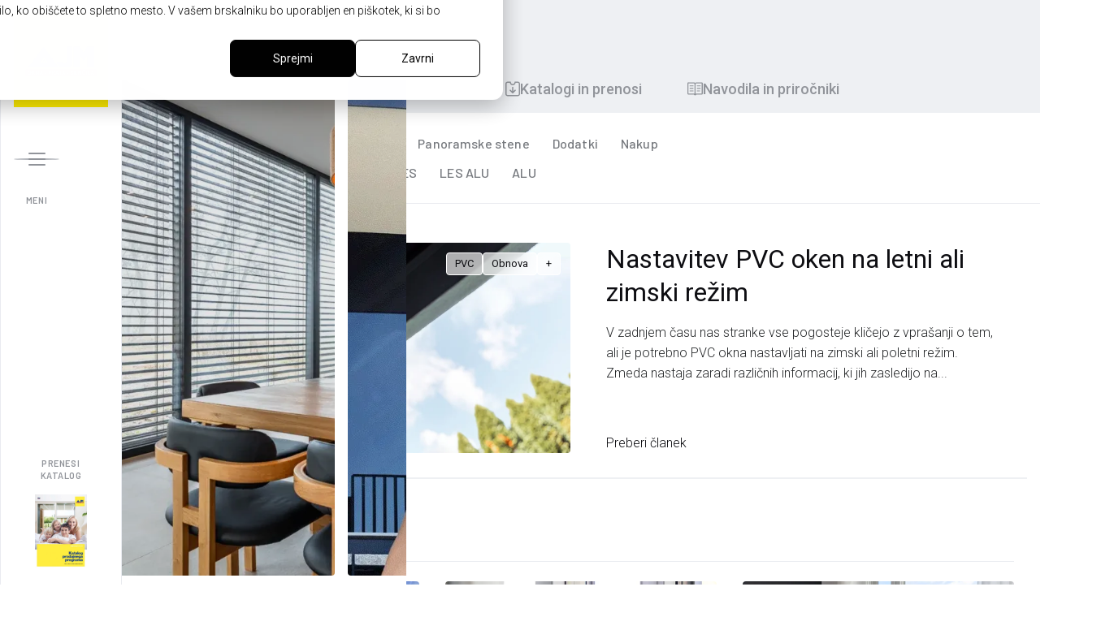

--- FILE ---
content_type: text/html; charset=UTF-8
request_url: https://blog.ajm.si/nasveti
body_size: 52008
content:
<!doctype html><html lang="sl-si"><head>
    <meta charset="utf-8">
    <title>AJM nasveti</title>
    <link rel="shortcut icon" href="https://blog.ajm.si/hubfs/ajm%20logo%20square-1.png">
    <meta name="description" content="Uporabne informacije, ko kupujete nova okna in vrata ob prenovi ali novogradnji.">
    
    
    
    
    
    
    
    <meta name="viewport" content="width=device-width, initial-scale=1">

    
    <meta property="og:description" content="Uporabne informacije, ko kupujete nova okna in vrata ob prenovi ali novogradnji.">
    <meta property="og:title" content="AJM nasveti">
    <meta name="twitter:description" content="Uporabne informacije, ko kupujete nova okna in vrata ob prenovi ali novogradnji.">
    <meta name="twitter:title" content="AJM nasveti">

    

    
    <style>
a.cta_button{-moz-box-sizing:content-box !important;-webkit-box-sizing:content-box !important;box-sizing:content-box !important;vertical-align:middle}.hs-breadcrumb-menu{list-style-type:none;margin:0px 0px 0px 0px;padding:0px 0px 0px 0px}.hs-breadcrumb-menu-item{float:left;padding:10px 0px 10px 10px}.hs-breadcrumb-menu-divider:before{content:'›';padding-left:10px}.hs-featured-image-link{border:0}.hs-featured-image{float:right;margin:0 0 20px 20px;max-width:50%}@media (max-width: 568px){.hs-featured-image{float:none;margin:0;width:100%;max-width:100%}}.hs-screen-reader-text{clip:rect(1px, 1px, 1px, 1px);height:1px;overflow:hidden;position:absolute !important;width:1px}
</style>

<link rel="stylesheet" href="https://blog.ajm.si/hubfs/hub_generated/template_assets/1/183213565825/1764687314622/template_main.min.css">
<link rel="stylesheet" href="https://blog.ajm.si/hubfs/hub_generated/template_assets/1/183213565823/1764687318037/template_blog.css">
<link rel="stylesheet" href="https://blog.ajm.si/hubfs/hub_generated/template_assets/1/183213565831/1764687312624/template_theme-overrides.css">
<link rel="stylesheet" href="https://blog.ajm.si/hubfs/hub_generated/module_assets/1/188278735997/1757510389715/module_Custom_Menu_-_V2.min.css">
<style>
  @font-face {
    font-family: "Roboto";
    font-weight: 500;
    font-style: normal;
    font-display: swap;
    src: url("/_hcms/googlefonts/Roboto/500.woff2") format("woff2"), url("/_hcms/googlefonts/Roboto/500.woff") format("woff");
  }
  @font-face {
    font-family: "Roboto";
    font-weight: 400;
    font-style: normal;
    font-display: swap;
    src: url("/_hcms/googlefonts/Roboto/regular.woff2") format("woff2"), url("/_hcms/googlefonts/Roboto/regular.woff") format("woff");
  }
  @font-face {
    font-family: "Roboto";
    font-weight: 700;
    font-style: normal;
    font-display: swap;
    src: url("/_hcms/googlefonts/Roboto/700.woff2") format("woff2"), url("/_hcms/googlefonts/Roboto/700.woff") format("woff");
  }
  @font-face {
    font-family: "Barlow";
    font-weight: 400;
    font-style: normal;
    font-display: swap;
    src: url("/_hcms/googlefonts/Barlow/regular.woff2") format("woff2"), url("/_hcms/googlefonts/Barlow/regular.woff") format("woff");
  }
  @font-face {
    font-family: "Barlow";
    font-weight: 700;
    font-style: normal;
    font-display: swap;
    src: url("/_hcms/googlefonts/Barlow/700.woff2") format("woff2"), url("/_hcms/googlefonts/Barlow/700.woff") format("woff");
  }
</style>

<!-- Editor Styles -->
<style id="hs_editor_style" type="text/css">
#hs_cos_wrapper_module_1745921199178  { display: block !important; padding-top: 0px !important }
.widget_1743593343359-flexbox-positioning {
  display: -ms-flexbox !important;
  -ms-flex-direction: column !important;
  -ms-flex-align: center !important;
  -ms-flex-pack: start;
  display: flex !important;
  flex-direction: column !important;
  align-items: center !important;
  justify-content: flex-start;
}
.widget_1743593343359-flexbox-positioning > div {
  max-width: 100%;
  flex-shrink: 0 !important;
}
.module_1745921204184-flexbox-positioning {
  display: -ms-flexbox !important;
  -ms-flex-direction: column !important;
  -ms-flex-align: center !important;
  -ms-flex-pack: start;
  display: flex !important;
  flex-direction: column !important;
  align-items: center !important;
  justify-content: flex-start;
}
.module_1745921204184-flexbox-positioning > div {
  max-width: 100%;
  flex-shrink: 0 !important;
}
.module_1745921199178-flexbox-positioning {
  display: -ms-flexbox !important;
  -ms-flex-direction: column !important;
  -ms-flex-align: center !important;
  -ms-flex-pack: start;
  display: flex !important;
  flex-direction: column !important;
  align-items: center !important;
  justify-content: flex-start;
}
.module_1745921199178-flexbox-positioning > div {
  max-width: 100%;
  flex-shrink: 0 !important;
}
.module_1745921215098-flexbox-positioning {
  display: -ms-flexbox !important;
  -ms-flex-direction: column !important;
  -ms-flex-align: center !important;
  -ms-flex-pack: start;
  display: flex !important;
  flex-direction: column !important;
  align-items: center !important;
  justify-content: flex-start;
}
.module_1745921215098-flexbox-positioning > div {
  max-width: 100%;
  flex-shrink: 0 !important;
}
.module_17326103368393-flexbox-positioning {
  display: -ms-flexbox !important;
  -ms-flex-direction: column !important;
  -ms-flex-align: center !important;
  -ms-flex-pack: start;
  display: flex !important;
  flex-direction: column !important;
  align-items: center !important;
  justify-content: flex-start;
}
.module_17326103368393-flexbox-positioning > div {
  max-width: 100%;
  flex-shrink: 0 !important;
}
.module_17326103436543-flexbox-positioning {
  display: -ms-flexbox !important;
  -ms-flex-direction: column !important;
  -ms-flex-align: center !important;
  -ms-flex-pack: start;
  display: flex !important;
  flex-direction: column !important;
  align-items: center !important;
  justify-content: flex-start;
}
.module_17326103436543-flexbox-positioning > div {
  max-width: 100%;
  flex-shrink: 0 !important;
}
.widget_1732610053090-flexbox-positioning {
  display: -ms-flexbox !important;
  -ms-flex-direction: column !important;
  -ms-flex-align: center !important;
  -ms-flex-pack: start;
  display: flex !important;
  flex-direction: column !important;
  align-items: center !important;
  justify-content: flex-start;
}
.widget_1732610053090-flexbox-positioning > div {
  max-width: 100%;
  flex-shrink: 0 !important;
}
.widget_1753881928587-flexbox-positioning {
  display: -ms-flexbox !important;
  -ms-flex-direction: column !important;
  -ms-flex-align: center !important;
  -ms-flex-pack: start;
  display: flex !important;
  flex-direction: column !important;
  align-items: center !important;
  justify-content: flex-start;
}
.widget_1753881928587-flexbox-positioning > div {
  max-width: 100%;
  flex-shrink: 0 !important;
}
/* HubSpot Non-stacked Media Query Styles */
@media (min-width:768px) {
  .footer-row-1-vertical-alignment > .row-fluid {
    display: -ms-flexbox !important;
    -ms-flex-direction: row;
    display: flex !important;
    flex-direction: row;
  }
  .footer-column-1-row-0-vertical-alignment > .row-fluid {
    display: -ms-flexbox !important;
    -ms-flex-direction: row;
    display: flex !important;
    flex-direction: row;
  }
  .cell_1745921201242-vertical-alignment {
    display: -ms-flexbox !important;
    -ms-flex-direction: column !important;
    -ms-flex-pack: center !important;
    display: flex !important;
    flex-direction: column !important;
    justify-content: center !important;
  }
  .cell_1745921201242-vertical-alignment > div {
    flex-shrink: 0 !important;
  }
  .cell_1745921201242-row-0-vertical-alignment > .row-fluid {
    display: -ms-flexbox !important;
    -ms-flex-direction: row;
    display: flex !important;
    flex-direction: row;
  }
  .cell_1745921201242-row-1-vertical-alignment > .row-fluid {
    display: -ms-flexbox !important;
    -ms-flex-direction: row;
    display: flex !important;
    flex-direction: row;
  }
  .cell_17485028261442-vertical-alignment {
    display: -ms-flexbox !important;
    -ms-flex-direction: column !important;
    -ms-flex-pack: center !important;
    display: flex !important;
    flex-direction: column !important;
    justify-content: center !important;
  }
  .cell_17485028261442-vertical-alignment > div {
    flex-shrink: 0 !important;
  }
  .cell_1748502826143-vertical-alignment {
    display: -ms-flexbox !important;
    -ms-flex-direction: column !important;
    -ms-flex-pack: center !important;
    display: flex !important;
    flex-direction: column !important;
    justify-content: center !important;
  }
  .cell_1748502826143-vertical-alignment > div {
    flex-shrink: 0 !important;
  }
  .cell_1748502812267-vertical-alignment {
    display: -ms-flexbox !important;
    -ms-flex-direction: column !important;
    -ms-flex-pack: center !important;
    display: flex !important;
    flex-direction: column !important;
    justify-content: center !important;
  }
  .cell_1748502812267-vertical-alignment > div {
    flex-shrink: 0 !important;
  }
  .cell_1743571706742-vertical-alignment {
    display: -ms-flexbox !important;
    -ms-flex-direction: column !important;
    -ms-flex-pack: center !important;
    display: flex !important;
    flex-direction: column !important;
    justify-content: center !important;
  }
  .cell_1743571706742-vertical-alignment > div {
    flex-shrink: 0 !important;
  }
  .cell_1732610053447-row-0-vertical-alignment > .row-fluid {
    display: -ms-flexbox !important;
    -ms-flex-direction: row;
    display: flex !important;
    flex-direction: row;
  }
  .cell_17326103922053-vertical-alignment {
    display: -ms-flexbox !important;
    -ms-flex-direction: column !important;
    -ms-flex-pack: center !important;
    display: flex !important;
    flex-direction: column !important;
    justify-content: center !important;
  }
  .cell_17326103922053-vertical-alignment > div {
    flex-shrink: 0 !important;
  }
  .cell_17326103922053-row-0-vertical-alignment > .row-fluid {
    display: -ms-flexbox !important;
    -ms-flex-direction: row;
    display: flex !important;
    flex-direction: row;
  }
  .cell_1743569116015-vertical-alignment {
    display: -ms-flexbox !important;
    -ms-flex-direction: column !important;
    -ms-flex-pack: center !important;
    display: flex !important;
    flex-direction: column !important;
    justify-content: center !important;
  }
  .cell_1743569116015-vertical-alignment > div {
    flex-shrink: 0 !important;
  }
  .cell_17326883139852-vertical-alignment {
    display: -ms-flexbox !important;
    -ms-flex-direction: column !important;
    -ms-flex-pack: center !important;
    display: flex !important;
    flex-direction: column !important;
    justify-content: center !important;
  }
  .cell_17326883139852-vertical-alignment > div {
    flex-shrink: 0 !important;
  }
  .cell_1732688313984-vertical-alignment {
    display: -ms-flexbox !important;
    -ms-flex-direction: column !important;
    -ms-flex-pack: center !important;
    display: flex !important;
    flex-direction: column !important;
    justify-content: center !important;
  }
  .cell_1732688313984-vertical-alignment > div {
    flex-shrink: 0 !important;
  }
  .cell_1732610392205-vertical-alignment {
    display: -ms-flexbox !important;
    -ms-flex-direction: column !important;
    -ms-flex-pack: center !important;
    display: flex !important;
    flex-direction: column !important;
    justify-content: center !important;
  }
  .cell_1732610392205-vertical-alignment > div {
    flex-shrink: 0 !important;
  }
  .cell_1732607323321-vertical-alignment {
    display: -ms-flexbox !important;
    -ms-flex-direction: column !important;
    -ms-flex-pack: center !important;
    display: flex !important;
    flex-direction: column !important;
    justify-content: center !important;
  }
  .cell_1732607323321-vertical-alignment > div {
    flex-shrink: 0 !important;
  }
  .cell_1732607314304-vertical-alignment {
    display: -ms-flexbox !important;
    -ms-flex-direction: column !important;
    -ms-flex-pack: center !important;
    display: flex !important;
    flex-direction: column !important;
    justify-content: center !important;
  }
  .cell_1732607314304-vertical-alignment > div {
    flex-shrink: 0 !important;
  }
  .cell_1732610487647-vertical-alignment {
    display: -ms-flexbox !important;
    -ms-flex-direction: column !important;
    -ms-flex-pack: center !important;
    display: flex !important;
    flex-direction: column !important;
    justify-content: center !important;
  }
  .cell_1732610487647-vertical-alignment > div {
    flex-shrink: 0 !important;
  }
  .cell_1732610598941-vertical-alignment {
    display: -ms-flexbox !important;
    -ms-flex-direction: column !important;
    -ms-flex-pack: center !important;
    display: flex !important;
    flex-direction: column !important;
    justify-content: center !important;
  }
  .cell_1732610598941-vertical-alignment > div {
    flex-shrink: 0 !important;
  }
  .cell_17326105591922-vertical-alignment {
    display: -ms-flexbox !important;
    -ms-flex-direction: column !important;
    -ms-flex-pack: center !important;
    display: flex !important;
    flex-direction: column !important;
    justify-content: center !important;
  }
  .cell_17326105591922-vertical-alignment > div {
    flex-shrink: 0 !important;
  }
  .cell_1753881928936-vertical-alignment {
    display: -ms-flexbox !important;
    -ms-flex-direction: column !important;
    -ms-flex-pack: center !important;
    display: flex !important;
    flex-direction: column !important;
    justify-content: center !important;
  }
  .cell_1753881928936-vertical-alignment > div {
    flex-shrink: 0 !important;
  }
}
/* HubSpot Styles (default) */
.dnd_area-row-4-padding {
  padding-top: 64px !important;
}
.footer-row-1-padding {
  padding-bottom: 32px !important;
}
.cell_1748502812267-hidden {
  display: none !important;
}
.cell_1732610053447-hidden {
  display: block !important;
}
/* HubSpot Styles (mobile) */
@media (max-width: 767px) {
  .cell_17485028261442-hidden {
    display: flex !important;
  }
  .module_1745921204184-hidden {
    display: flex !important;
  }
}
</style>
    

    
<!--  Added by GoogleAnalytics4 integration -->
<script>
var _hsp = window._hsp = window._hsp || [];
window.dataLayer = window.dataLayer || [];
function gtag(){dataLayer.push(arguments);}

var useGoogleConsentModeV2 = true;
var waitForUpdateMillis = 1000;


if (!window._hsGoogleConsentRunOnce) {
  window._hsGoogleConsentRunOnce = true;

  gtag('consent', 'default', {
    'ad_storage': 'denied',
    'analytics_storage': 'denied',
    'ad_user_data': 'denied',
    'ad_personalization': 'denied',
    'wait_for_update': waitForUpdateMillis
  });

  if (useGoogleConsentModeV2) {
    _hsp.push(['useGoogleConsentModeV2'])
  } else {
    _hsp.push(['addPrivacyConsentListener', function(consent){
      var hasAnalyticsConsent = consent && (consent.allowed || (consent.categories && consent.categories.analytics));
      var hasAdsConsent = consent && (consent.allowed || (consent.categories && consent.categories.advertisement));

      gtag('consent', 'update', {
        'ad_storage': hasAdsConsent ? 'granted' : 'denied',
        'analytics_storage': hasAnalyticsConsent ? 'granted' : 'denied',
        'ad_user_data': hasAdsConsent ? 'granted' : 'denied',
        'ad_personalization': hasAdsConsent ? 'granted' : 'denied'
      });
    }]);
  }
}

gtag('js', new Date());
gtag('set', 'developer_id.dZTQ1Zm', true);
gtag('config', 'G-25JW9B5DXC');
</script>
<script async src="https://www.googletagmanager.com/gtag/js?id=G-25JW9B5DXC"></script>

<!-- /Added by GoogleAnalytics4 integration -->



<meta name="twitter:site" content="@AJM_okna_vrata">
<link rel="next" href="https://blog.ajm.si/nasveti/page/2">
<meta property="og:url" content="https://blog.ajm.si/nasveti">
<meta property="og:type" content="blog">
<meta name="twitter:card" content="summary">
<link rel="alternate" type="application/rss+xml" href="https://blog.ajm.si/nasveti/rss.xml">
<meta name="twitter:domain" content="blog.ajm.si">
<script src="//platform.linkedin.com/in.js" type="text/javascript">
    lang: en_US
</script>

<meta http-equiv="content-language" content="sl-si">





<meta name="google-site-verification" content="-JgoLMSr8oJvrblU3N-nI2fTTgyk6xq41kin1Gs2L0s">
  <meta name="generator" content="HubSpot"></head>
  <body>

    <div class="body-wrapper   hs-content-id-164144322380 hs-blog-listing hs-blog-id-39304748423">
      
      
      <div data-global-resource-path="AJM Theme - 2024/templates/partials/header-V2.html">
<header class="header">

  

  <a href="#main-content" class="header__skip">Skip to content</a>

  

  <div class="container-fluid content-wrapper">
<div class="row-fluid-wrapper">
<div class="row-fluid">
<div class="span12 widget-span widget-type-cell " style="" data-widget-type="cell" data-x="0" data-w="12">

<div class="row-fluid-wrapper row-depth-1 row-number-1 dnd-section">
<div class="row-fluid ">
<div class="span12 widget-span widget-type-cell dnd-column" style="" data-widget-type="cell" data-x="0" data-w="12">

<div class="row-fluid-wrapper row-depth-1 row-number-2 dnd-row">
<div class="row-fluid ">
<div class="span12 widget-span widget-type-custom_widget widget_1743593343359-flexbox-positioning dnd-module" style="" data-widget-type="custom_widget" data-x="0" data-w="12">
<div id="hs_cos_wrapper_widget_1743593343359" class="hs_cos_wrapper hs_cos_wrapper_widget hs_cos_wrapper_type_module widget-type-linked_image" style="" data-hs-cos-general-type="widget" data-hs-cos-type="module">
    






  



<span id="hs_cos_wrapper_widget_1743593343359_" class="hs_cos_wrapper hs_cos_wrapper_widget hs_cos_wrapper_type_linked_image" style="" data-hs-cos-general-type="widget" data-hs-cos-type="linked_image"><a href="https://www.ajm.si/" target="_parent" id="hs-link-widget_1743593343359_" style="border-width:0px;border:0px;"><img src="https://blog.ajm.si/hubfs/AJM%20-%202024/images/global/AJM%20logotip.svg" class="hs-image-widget " style="max-width: 100%; height: auto;" alt="AJM logotip" title="AJM logotip"></a></span></div>

</div><!--end widget-span -->
</div><!--end row-->
</div><!--end row-wrapper -->

</div><!--end widget-span -->
</div><!--end row-->
</div><!--end row-wrapper -->

<div class="row-fluid-wrapper row-depth-1 row-number-3 dnd-section">
<div class="row-fluid ">
<div class="span12 widget-span widget-type-cell dnd-column" style="" data-widget-type="cell" data-x="0" data-w="12">

<div class="row-fluid-wrapper row-depth-1 row-number-4 dnd-row">
<div class="row-fluid ">
<div class="span12 widget-span widget-type-custom_widget dnd-module" style="" data-widget-type="custom_widget" data-x="0" data-w="12">
<div id="hs_cos_wrapper_widget_1743593422749" class="hs_cos_wrapper hs_cos_wrapper_widget hs_cos_wrapper_type_module" style="" data-hs-cos-general-type="widget" data-hs-cos-type="module"><div class="custom-menu-wrap">
  <div class="menu-toggle">
    <div class="toggle-btn open">
      <div class="open-btn">
        <div class="menu_wrap">
          <div class="circle_main"></div>
          <a href="javascript:;" class="burger-menu">
            <span></span>
            <span></span>
            <span></span>
          </a>
        </div>
        <span class="show-btn"> meni</span>
        <span class="close-btn">ZAPRI </span>
      </div>

    </div>
    <div class="toggle-slide" style="display:none;">
      <div class="menu_row">
        <div class="menu-left-col">
          <div class="menu-wrap">

            <ul class="menu-level-1">
              
              <li data="1" class="menu-item  card-type-menu card-menu-wrap    first-item  menu-subitem1 -type-menu has-child bold-item  ">
                
                <a href="javascript:;">Naši izdelki</a>
                
                
                <div class="submenu-wrap card-submenu">
                  <div class="back-btn back-btn1 ">
                    <div class="icon-wrap">
                      
                      
                      
                      
                      
                      
                      <img src="https://blog.ajm.si/hubfs/AJM%20-%202024/images/global/Arrow%20Left.svg" alt="Arrow Left" loading="lazy" width="20" height="20" style="max-width: 100%; height: auto;">
                      
                    </div><span>Naši izdelki</span>
                  </div>
                  <div class="swiper-container swiper-initialize menu-level-2">


                    <ul class="swiper-wrapper">
                      
                      <li data="1" class="menu-item swiper-slide  menu-subitem2 has-child has-submenu">
                        

                        <a href="javascript:;" data="1">
                          <span class="img-wrap">
                            
                            
                            
                            
                            
                            
                            <img src="https://blog.ajm.si/hs-fs/hubfs/AJM%20-%202024/images/Header%20Images/Slider%20Images/hisa-slavik-ajm-1-portrait~-~media--2247bc1a--query.1fe08d85.webp?width=725&amp;height=1024&amp;name=hisa-slavik-ajm-1-portrait~-~media--2247bc1a--query.1fe08d85.webp" alt="hisa-slavik-ajm-1-portrait~-~media--2247bc1a--query.1fe08d85" loading="lazy" width="725" height="1024" style="max-width: 100%; height: auto;" srcset="https://blog.ajm.si/hs-fs/hubfs/AJM%20-%202024/images/Header%20Images/Slider%20Images/hisa-slavik-ajm-1-portrait~-~media--2247bc1a--query.1fe08d85.webp?width=363&amp;height=512&amp;name=hisa-slavik-ajm-1-portrait~-~media--2247bc1a--query.1fe08d85.webp 363w, https://blog.ajm.si/hs-fs/hubfs/AJM%20-%202024/images/Header%20Images/Slider%20Images/hisa-slavik-ajm-1-portrait~-~media--2247bc1a--query.1fe08d85.webp?width=725&amp;height=1024&amp;name=hisa-slavik-ajm-1-portrait~-~media--2247bc1a--query.1fe08d85.webp 725w, https://blog.ajm.si/hs-fs/hubfs/AJM%20-%202024/images/Header%20Images/Slider%20Images/hisa-slavik-ajm-1-portrait~-~media--2247bc1a--query.1fe08d85.webp?width=1088&amp;height=1536&amp;name=hisa-slavik-ajm-1-portrait~-~media--2247bc1a--query.1fe08d85.webp 1088w, https://blog.ajm.si/hs-fs/hubfs/AJM%20-%202024/images/Header%20Images/Slider%20Images/hisa-slavik-ajm-1-portrait~-~media--2247bc1a--query.1fe08d85.webp?width=1450&amp;height=2048&amp;name=hisa-slavik-ajm-1-portrait~-~media--2247bc1a--query.1fe08d85.webp 1450w, https://blog.ajm.si/hs-fs/hubfs/AJM%20-%202024/images/Header%20Images/Slider%20Images/hisa-slavik-ajm-1-portrait~-~media--2247bc1a--query.1fe08d85.webp?width=1813&amp;height=2560&amp;name=hisa-slavik-ajm-1-portrait~-~media--2247bc1a--query.1fe08d85.webp 1813w, https://blog.ajm.si/hs-fs/hubfs/AJM%20-%202024/images/Header%20Images/Slider%20Images/hisa-slavik-ajm-1-portrait~-~media--2247bc1a--query.1fe08d85.webp?width=2175&amp;height=3072&amp;name=hisa-slavik-ajm-1-portrait~-~media--2247bc1a--query.1fe08d85.webp 2175w" sizes="(max-width: 725px) 100vw, 725px">
                            
                          </span>
                          <span class="content-wrap level-2-title">
                            Okna, balkonska vrata in drsni sistemi
                          </span>
                        </a>



                        
                      </li>
                      
                      <li data="2" class="menu-item swiper-slide  menu-subitem2 has-child has-submenu">
                        

                        <a href="javascript:;" data="2">
                          <span class="img-wrap">
                            
                            
                            
                            
                            
                            
                            <img src="https://blog.ajm.si/hs-fs/hubfs/AJM%20-%202024/images/Header%20Images/Slider%20Images/vrata-portrait~-~media--2247bc1a--query.d54202a1.webp?width=680&amp;height=1024&amp;name=vrata-portrait~-~media--2247bc1a--query.d54202a1.webp" alt="vrata-portrait~-~media--2247bc1a--query.d54202a1" loading="lazy" width="680" height="1024" style="max-width: 100%; height: auto;" srcset="https://blog.ajm.si/hs-fs/hubfs/AJM%20-%202024/images/Header%20Images/Slider%20Images/vrata-portrait~-~media--2247bc1a--query.d54202a1.webp?width=340&amp;height=512&amp;name=vrata-portrait~-~media--2247bc1a--query.d54202a1.webp 340w, https://blog.ajm.si/hs-fs/hubfs/AJM%20-%202024/images/Header%20Images/Slider%20Images/vrata-portrait~-~media--2247bc1a--query.d54202a1.webp?width=680&amp;height=1024&amp;name=vrata-portrait~-~media--2247bc1a--query.d54202a1.webp 680w, https://blog.ajm.si/hs-fs/hubfs/AJM%20-%202024/images/Header%20Images/Slider%20Images/vrata-portrait~-~media--2247bc1a--query.d54202a1.webp?width=1020&amp;height=1536&amp;name=vrata-portrait~-~media--2247bc1a--query.d54202a1.webp 1020w, https://blog.ajm.si/hs-fs/hubfs/AJM%20-%202024/images/Header%20Images/Slider%20Images/vrata-portrait~-~media--2247bc1a--query.d54202a1.webp?width=1360&amp;height=2048&amp;name=vrata-portrait~-~media--2247bc1a--query.d54202a1.webp 1360w, https://blog.ajm.si/hs-fs/hubfs/AJM%20-%202024/images/Header%20Images/Slider%20Images/vrata-portrait~-~media--2247bc1a--query.d54202a1.webp?width=1700&amp;height=2560&amp;name=vrata-portrait~-~media--2247bc1a--query.d54202a1.webp 1700w, https://blog.ajm.si/hs-fs/hubfs/AJM%20-%202024/images/Header%20Images/Slider%20Images/vrata-portrait~-~media--2247bc1a--query.d54202a1.webp?width=2040&amp;height=3072&amp;name=vrata-portrait~-~media--2247bc1a--query.d54202a1.webp 2040w" sizes="(max-width: 680px) 100vw, 680px">
                            
                          </span>
                          <span class="content-wrap level-2-title">
                            Vhodna vrata in portali
                          </span>
                        </a>



                        
                      </li>
                      
                      <li data="3" class="menu-item swiper-slide  menu-subitem2 has-child has-submenu">
                        

                        <a href="javascript:;" data="3">
                          <span class="img-wrap">
                            
                            
                            
                            
                            
                            
                            <img src="https://blog.ajm.si/hs-fs/hubfs/Spletna%20stran/Images/dodatki%20slika.webp?width=542&amp;height=768&amp;name=dodatki%20slika.webp" alt="dodatki slika" loading="lazy" width="542" height="768" style="max-width: 100%; height: auto;" srcset="https://blog.ajm.si/hs-fs/hubfs/Spletna%20stran/Images/dodatki%20slika.webp?width=271&amp;height=384&amp;name=dodatki%20slika.webp 271w, https://blog.ajm.si/hs-fs/hubfs/Spletna%20stran/Images/dodatki%20slika.webp?width=542&amp;height=768&amp;name=dodatki%20slika.webp 542w, https://blog.ajm.si/hs-fs/hubfs/Spletna%20stran/Images/dodatki%20slika.webp?width=813&amp;height=1152&amp;name=dodatki%20slika.webp 813w, https://blog.ajm.si/hs-fs/hubfs/Spletna%20stran/Images/dodatki%20slika.webp?width=1084&amp;height=1536&amp;name=dodatki%20slika.webp 1084w, https://blog.ajm.si/hs-fs/hubfs/Spletna%20stran/Images/dodatki%20slika.webp?width=1355&amp;height=1920&amp;name=dodatki%20slika.webp 1355w, https://blog.ajm.si/hs-fs/hubfs/Spletna%20stran/Images/dodatki%20slika.webp?width=1626&amp;height=2304&amp;name=dodatki%20slika.webp 1626w" sizes="(max-width: 542px) 100vw, 542px">
                            
                          </span>
                          <span class="content-wrap level-2-title">
                            Senčila in dodatki
                          </span>
                        </a>



                        
                      </li>
                      
                      <li data="4" class="menu-item swiper-slide  menu-subitem2 ">
                        
                        
                        
                        <a href="https://www.ajm.si/pametna-hisa-i-access">
                          <span class="img-wrap">
                            
                            
                            
                            
                            
                            
                            <img src="https://blog.ajm.si/hs-fs/hubfs/Spletna%20stran/Images/pametna%20hisa%20slika.webp?width=590&amp;height=727&amp;name=pametna%20hisa%20slika.webp" alt="pametna hisa slika" loading="lazy" width="590" height="727" style="max-width: 100%; height: auto;" srcset="https://blog.ajm.si/hs-fs/hubfs/Spletna%20stran/Images/pametna%20hisa%20slika.webp?width=295&amp;height=364&amp;name=pametna%20hisa%20slika.webp 295w, https://blog.ajm.si/hs-fs/hubfs/Spletna%20stran/Images/pametna%20hisa%20slika.webp?width=590&amp;height=727&amp;name=pametna%20hisa%20slika.webp 590w, https://blog.ajm.si/hs-fs/hubfs/Spletna%20stran/Images/pametna%20hisa%20slika.webp?width=885&amp;height=1091&amp;name=pametna%20hisa%20slika.webp 885w, https://blog.ajm.si/hs-fs/hubfs/Spletna%20stran/Images/pametna%20hisa%20slika.webp?width=1180&amp;height=1454&amp;name=pametna%20hisa%20slika.webp 1180w, https://blog.ajm.si/hs-fs/hubfs/Spletna%20stran/Images/pametna%20hisa%20slika.webp?width=1475&amp;height=1818&amp;name=pametna%20hisa%20slika.webp 1475w, https://blog.ajm.si/hs-fs/hubfs/Spletna%20stran/Images/pametna%20hisa%20slika.webp?width=1770&amp;height=2181&amp;name=pametna%20hisa%20slika.webp 1770w" sizes="(max-width: 590px) 100vw, 590px">
                            
                          </span>
                          <span class="content-wrap">
                            Pametna hiša I.Access
                          </span>
                        </a>
                        
                      </li>
                      
                      
                    </ul>
                  </div>
                  <div class="bbb scroll-btn right" style="display:none; background:black;">
                    
                    
                    
                    
                    
                    
                    <img src="https://blog.ajm.si/hubfs/AJM%20-%202024/images/Header%20Images/arrow_left.svg" alt="arrow_left" loading="lazy" width="28" height="20" style="max-width: 100%; height: auto;">
                    
                  </div>
                  <div class="menu-level-3-outer" style="display:none;">
                    <ul>
                      
                      <li>
                        
                        <div class="inner-sec ff " data="1" style="display:none;">

                          <div class="back-btn back-btn2">
                            <div class="icon-wrap">
                              
                              
                              
                              
                              
                              
                              <img src="https://blog.ajm.si/hubfs/AJM%20-%202024/images/global/Arrow%20Left.svg" alt="Arrow Left" loading="lazy" width="20" height="20" style="max-width: 100%; height: auto;">
                              
                            </div> <span> Okna, balkonska vrata in drsni sistemi</span>
                          </div>
                          
                             
                          <div class="tab-wrapper ">



                            
                            <div class="tab-section">
                              <div class="tab-btns">
                                
                                <button class="tab-btn  active" data="subitem-1">
                                  PVC
                                </button>
                                
                                <button class="tab-btn " data="subitem-2">
                                  PVC ALU
                                </button>
                                
                                <button class="tab-btn " data="subitem-3">
                                  Les
                                </button>
                                
                                <button class="tab-btn " data="subitem-4">
                                  Les ALU
                                </button>
                                
                                <button class="tab-btn " data="subitem-5">
                                  ALU
                                </button>
                                
                                <button class="tab-btn " data="subitem-6">
                                  Brez okvirja
                                </button>
                                
                              </div>
                              
                              <div class="btn-group">
                                
                                
                                <a href="https://www.ajm.si/vse-linije">
                                  Vse linije
                                </a>
                              </div>
                              
                              <div class="bottom-arrow third-slide-arrow right    11                        ">
                                
                                
                                <a href="#">
                                  
                                  
                                  
                                  
                                  
                                  
                                  <img src="https://blog.ajm.si/hubfs/AJM%20-%202024/images/Header%20Images/arrow_left.svg" alt="arrow_left" loading="lazy" width="28" height="20" style="max-width: 100%; height: auto;">
                                  
                                </a>
                              </div>
                            </div>

                            

                            <ul class=" menu-level-3">
                              
                              
                              
                              <li id="subitem-1" class="menu-item  menu-subitem3  active has-submenu">

                                
                                <div class="swiper-container swiper-initialize menu-level-4 ">
                                  <ul class="swiper-wrapper ">
                                    
                                    <li class="menu-item swiper-slide ">
                                      
                                      
                                      <a href="https://www.ajm.si/okna/pvc-okna/performance-natur">
                                        <span class="img-wrap">
                                          
                                          
                                          
                                          
                                          
                                          
                                          <img src="https://blog.ajm.si/hs-fs/hubfs/AJM%20-%202024/images/Header%20Images/Slider%20Images/woodec-ilustrativna-portnertna~-~media--2247bc1a--query.09bb3897.webp?width=763&amp;height=1024&amp;name=woodec-ilustrativna-portnertna~-~media--2247bc1a--query.09bb3897.webp" alt="woodec-ilustrativna-portnertna~-~media--2247bc1a--query.09bb3897" loading="lazy" width="763" height="1024" style="max-width: 100%; height: auto;" srcset="https://blog.ajm.si/hs-fs/hubfs/AJM%20-%202024/images/Header%20Images/Slider%20Images/woodec-ilustrativna-portnertna~-~media--2247bc1a--query.09bb3897.webp?width=382&amp;height=512&amp;name=woodec-ilustrativna-portnertna~-~media--2247bc1a--query.09bb3897.webp 382w, https://blog.ajm.si/hs-fs/hubfs/AJM%20-%202024/images/Header%20Images/Slider%20Images/woodec-ilustrativna-portnertna~-~media--2247bc1a--query.09bb3897.webp?width=763&amp;height=1024&amp;name=woodec-ilustrativna-portnertna~-~media--2247bc1a--query.09bb3897.webp 763w, https://blog.ajm.si/hs-fs/hubfs/AJM%20-%202024/images/Header%20Images/Slider%20Images/woodec-ilustrativna-portnertna~-~media--2247bc1a--query.09bb3897.webp?width=1145&amp;height=1536&amp;name=woodec-ilustrativna-portnertna~-~media--2247bc1a--query.09bb3897.webp 1145w, https://blog.ajm.si/hs-fs/hubfs/AJM%20-%202024/images/Header%20Images/Slider%20Images/woodec-ilustrativna-portnertna~-~media--2247bc1a--query.09bb3897.webp?width=1526&amp;height=2048&amp;name=woodec-ilustrativna-portnertna~-~media--2247bc1a--query.09bb3897.webp 1526w, https://blog.ajm.si/hs-fs/hubfs/AJM%20-%202024/images/Header%20Images/Slider%20Images/woodec-ilustrativna-portnertna~-~media--2247bc1a--query.09bb3897.webp?width=1908&amp;height=2560&amp;name=woodec-ilustrativna-portnertna~-~media--2247bc1a--query.09bb3897.webp 1908w, https://blog.ajm.si/hs-fs/hubfs/AJM%20-%202024/images/Header%20Images/Slider%20Images/woodec-ilustrativna-portnertna~-~media--2247bc1a--query.09bb3897.webp?width=2289&amp;height=3072&amp;name=woodec-ilustrativna-portnertna~-~media--2247bc1a--query.09bb3897.webp 2289w" sizes="(max-width: 763px) 100vw, 763px">
                                          
                                        </span>
                                        <span class="content-wrap mm">
                                          
                                          <p class="title1">
                                            LINIJA
                                          </p>
                                          
                                          <p class="title2">
                                            Performance Natur
                                          </p>
                                        </span>
                                      </a>
                                    </li>
                                    
                                    <li class="menu-item swiper-slide ">
                                      
                                      
                                      <a href="https://www.ajm.si/okna/pvc-okna/performance-design">
                                        <span class="img-wrap">
                                          
                                          
                                          
                                          
                                          
                                          
                                          <img src="https://blog.ajm.si/hs-fs/hubfs/AJM%20-%202024/images/Header%20Images/Slider%20Images/aludec-ilustrativna-portretna-2~-~media--2247bc1a--query.1b295d9f.webp?width=952&amp;height=1024&amp;name=aludec-ilustrativna-portretna-2~-~media--2247bc1a--query.1b295d9f.webp" alt="aludec-ilustrativna-portretna-2~-~media--2247bc1a--query.1b295d9f" loading="lazy" width="952" height="1024" style="max-width: 100%; height: auto;" srcset="https://blog.ajm.si/hs-fs/hubfs/AJM%20-%202024/images/Header%20Images/Slider%20Images/aludec-ilustrativna-portretna-2~-~media--2247bc1a--query.1b295d9f.webp?width=476&amp;height=512&amp;name=aludec-ilustrativna-portretna-2~-~media--2247bc1a--query.1b295d9f.webp 476w, https://blog.ajm.si/hs-fs/hubfs/AJM%20-%202024/images/Header%20Images/Slider%20Images/aludec-ilustrativna-portretna-2~-~media--2247bc1a--query.1b295d9f.webp?width=952&amp;height=1024&amp;name=aludec-ilustrativna-portretna-2~-~media--2247bc1a--query.1b295d9f.webp 952w, https://blog.ajm.si/hs-fs/hubfs/AJM%20-%202024/images/Header%20Images/Slider%20Images/aludec-ilustrativna-portretna-2~-~media--2247bc1a--query.1b295d9f.webp?width=1428&amp;height=1536&amp;name=aludec-ilustrativna-portretna-2~-~media--2247bc1a--query.1b295d9f.webp 1428w, https://blog.ajm.si/hs-fs/hubfs/AJM%20-%202024/images/Header%20Images/Slider%20Images/aludec-ilustrativna-portretna-2~-~media--2247bc1a--query.1b295d9f.webp?width=1904&amp;height=2048&amp;name=aludec-ilustrativna-portretna-2~-~media--2247bc1a--query.1b295d9f.webp 1904w, https://blog.ajm.si/hs-fs/hubfs/AJM%20-%202024/images/Header%20Images/Slider%20Images/aludec-ilustrativna-portretna-2~-~media--2247bc1a--query.1b295d9f.webp?width=2380&amp;height=2560&amp;name=aludec-ilustrativna-portretna-2~-~media--2247bc1a--query.1b295d9f.webp 2380w, https://blog.ajm.si/hs-fs/hubfs/AJM%20-%202024/images/Header%20Images/Slider%20Images/aludec-ilustrativna-portretna-2~-~media--2247bc1a--query.1b295d9f.webp?width=2856&amp;height=3072&amp;name=aludec-ilustrativna-portretna-2~-~media--2247bc1a--query.1b295d9f.webp 2856w" sizes="(max-width: 952px) 100vw, 952px">
                                          
                                        </span>
                                        <span class="content-wrap mm">
                                          
                                          <p class="title1">
                                            LINIJA
                                          </p>
                                          
                                          <p class="title2">
                                            Performance Design
                                          </p>
                                        </span>
                                      </a>
                                    </li>
                                    
                                    <li class="menu-item swiper-slide ">
                                      
                                      
                                      <a href="https://www.ajm.si/okna/pvc-okna/energeto-plus">
                                        <span class="img-wrap">
                                          
                                          
                                          
                                          
                                          
                                          
                                          <img src="https://blog.ajm.si/hs-fs/hubfs/AJM%20-%202024/images/Header%20Images/Slider%20Images/ilustrativna%20za%20energeto%20plus%20_1~-~media--2247bc1a--query.dd19af64.webp?width=718&amp;height=1024&amp;name=ilustrativna%20za%20energeto%20plus%20_1~-~media--2247bc1a--query.dd19af64.webp" alt="ilustrativna za energeto plus _1~-~media--2247bc1a--query.dd19af64" loading="lazy" width="718" height="1024" style="max-width: 100%; height: auto;" srcset="https://blog.ajm.si/hs-fs/hubfs/AJM%20-%202024/images/Header%20Images/Slider%20Images/ilustrativna%20za%20energeto%20plus%20_1~-~media--2247bc1a--query.dd19af64.webp?width=359&amp;height=512&amp;name=ilustrativna%20za%20energeto%20plus%20_1~-~media--2247bc1a--query.dd19af64.webp 359w, https://blog.ajm.si/hs-fs/hubfs/AJM%20-%202024/images/Header%20Images/Slider%20Images/ilustrativna%20za%20energeto%20plus%20_1~-~media--2247bc1a--query.dd19af64.webp?width=718&amp;height=1024&amp;name=ilustrativna%20za%20energeto%20plus%20_1~-~media--2247bc1a--query.dd19af64.webp 718w, https://blog.ajm.si/hs-fs/hubfs/AJM%20-%202024/images/Header%20Images/Slider%20Images/ilustrativna%20za%20energeto%20plus%20_1~-~media--2247bc1a--query.dd19af64.webp?width=1077&amp;height=1536&amp;name=ilustrativna%20za%20energeto%20plus%20_1~-~media--2247bc1a--query.dd19af64.webp 1077w, https://blog.ajm.si/hs-fs/hubfs/AJM%20-%202024/images/Header%20Images/Slider%20Images/ilustrativna%20za%20energeto%20plus%20_1~-~media--2247bc1a--query.dd19af64.webp?width=1436&amp;height=2048&amp;name=ilustrativna%20za%20energeto%20plus%20_1~-~media--2247bc1a--query.dd19af64.webp 1436w, https://blog.ajm.si/hs-fs/hubfs/AJM%20-%202024/images/Header%20Images/Slider%20Images/ilustrativna%20za%20energeto%20plus%20_1~-~media--2247bc1a--query.dd19af64.webp?width=1795&amp;height=2560&amp;name=ilustrativna%20za%20energeto%20plus%20_1~-~media--2247bc1a--query.dd19af64.webp 1795w, https://blog.ajm.si/hs-fs/hubfs/AJM%20-%202024/images/Header%20Images/Slider%20Images/ilustrativna%20za%20energeto%20plus%20_1~-~media--2247bc1a--query.dd19af64.webp?width=2154&amp;height=3072&amp;name=ilustrativna%20za%20energeto%20plus%20_1~-~media--2247bc1a--query.dd19af64.webp 2154w" sizes="(max-width: 718px) 100vw, 718px">
                                          
                                        </span>
                                        <span class="content-wrap mm">
                                          
                                          <p class="title1">
                                            LINIJA
                                          </p>
                                          
                                          <p class="title2">
                                            Energeto plus 
                                          </p>
                                        </span>
                                      </a>
                                    </li>
                                    
                                    <li class="menu-item swiper-slide ">
                                      
                                      
                                      <a href="https://www.ajm.si/okna/pvc-okna/energeto-plus-modern">
                                        <span class="img-wrap">
                                          
                                          
                                          
                                          
                                          
                                          
                                          <img src="https://blog.ajm.si/hs-fs/hubfs/AJM%20-%202024/images/Header%20Images/Slider%20Images/ilustrativna%20za%20energeto%20plus%20modern%20~-~media--2247bc1a--query.a4c0f24f.webp?width=669&amp;height=1024&amp;name=ilustrativna%20za%20energeto%20plus%20modern%20~-~media--2247bc1a--query.a4c0f24f.webp" alt="ilustrativna za energeto plus modern ~-~media--2247bc1a--query.a4c0f24f" loading="lazy" width="669" height="1024" style="max-width: 100%; height: auto;" srcset="https://blog.ajm.si/hs-fs/hubfs/AJM%20-%202024/images/Header%20Images/Slider%20Images/ilustrativna%20za%20energeto%20plus%20modern%20~-~media--2247bc1a--query.a4c0f24f.webp?width=335&amp;height=512&amp;name=ilustrativna%20za%20energeto%20plus%20modern%20~-~media--2247bc1a--query.a4c0f24f.webp 335w, https://blog.ajm.si/hs-fs/hubfs/AJM%20-%202024/images/Header%20Images/Slider%20Images/ilustrativna%20za%20energeto%20plus%20modern%20~-~media--2247bc1a--query.a4c0f24f.webp?width=669&amp;height=1024&amp;name=ilustrativna%20za%20energeto%20plus%20modern%20~-~media--2247bc1a--query.a4c0f24f.webp 669w, https://blog.ajm.si/hs-fs/hubfs/AJM%20-%202024/images/Header%20Images/Slider%20Images/ilustrativna%20za%20energeto%20plus%20modern%20~-~media--2247bc1a--query.a4c0f24f.webp?width=1004&amp;height=1536&amp;name=ilustrativna%20za%20energeto%20plus%20modern%20~-~media--2247bc1a--query.a4c0f24f.webp 1004w, https://blog.ajm.si/hs-fs/hubfs/AJM%20-%202024/images/Header%20Images/Slider%20Images/ilustrativna%20za%20energeto%20plus%20modern%20~-~media--2247bc1a--query.a4c0f24f.webp?width=1338&amp;height=2048&amp;name=ilustrativna%20za%20energeto%20plus%20modern%20~-~media--2247bc1a--query.a4c0f24f.webp 1338w, https://blog.ajm.si/hs-fs/hubfs/AJM%20-%202024/images/Header%20Images/Slider%20Images/ilustrativna%20za%20energeto%20plus%20modern%20~-~media--2247bc1a--query.a4c0f24f.webp?width=1673&amp;height=2560&amp;name=ilustrativna%20za%20energeto%20plus%20modern%20~-~media--2247bc1a--query.a4c0f24f.webp 1673w, https://blog.ajm.si/hs-fs/hubfs/AJM%20-%202024/images/Header%20Images/Slider%20Images/ilustrativna%20za%20energeto%20plus%20modern%20~-~media--2247bc1a--query.a4c0f24f.webp?width=2007&amp;height=3072&amp;name=ilustrativna%20za%20energeto%20plus%20modern%20~-~media--2247bc1a--query.a4c0f24f.webp 2007w" sizes="(max-width: 669px) 100vw, 669px">
                                          
                                        </span>
                                        <span class="content-wrap mm">
                                          
                                          <p class="title1">
                                            LINIJA
                                          </p>
                                          
                                          <p class="title2">
                                            Energeto plus modern 
                                          </p>
                                        </span>
                                      </a>
                                    </li>
                                    
                                    <li class="menu-item swiper-slide ">
                                      
                                      
                                      <a href="https://www.ajm.si/okna/pvc-okna/performance">
                                        <span class="img-wrap">
                                          
                                          
                                          
                                          
                                          
                                          
                                          <img src="https://blog.ajm.si/hs-fs/hubfs/AJM%20-%202024/images/Header%20Images/Slider%20Images/perfomance-ajm-pvc-okna~-~media--2247bc1a--query.aaa86363.webp?width=834&amp;height=1024&amp;name=perfomance-ajm-pvc-okna~-~media--2247bc1a--query.aaa86363.webp" alt="perfomance-ajm-pvc-okna~-~media--2247bc1a--query.aaa86363" loading="lazy" width="834" height="1024" style="max-width: 100%; height: auto;" srcset="https://blog.ajm.si/hs-fs/hubfs/AJM%20-%202024/images/Header%20Images/Slider%20Images/perfomance-ajm-pvc-okna~-~media--2247bc1a--query.aaa86363.webp?width=417&amp;height=512&amp;name=perfomance-ajm-pvc-okna~-~media--2247bc1a--query.aaa86363.webp 417w, https://blog.ajm.si/hs-fs/hubfs/AJM%20-%202024/images/Header%20Images/Slider%20Images/perfomance-ajm-pvc-okna~-~media--2247bc1a--query.aaa86363.webp?width=834&amp;height=1024&amp;name=perfomance-ajm-pvc-okna~-~media--2247bc1a--query.aaa86363.webp 834w, https://blog.ajm.si/hs-fs/hubfs/AJM%20-%202024/images/Header%20Images/Slider%20Images/perfomance-ajm-pvc-okna~-~media--2247bc1a--query.aaa86363.webp?width=1251&amp;height=1536&amp;name=perfomance-ajm-pvc-okna~-~media--2247bc1a--query.aaa86363.webp 1251w, https://blog.ajm.si/hs-fs/hubfs/AJM%20-%202024/images/Header%20Images/Slider%20Images/perfomance-ajm-pvc-okna~-~media--2247bc1a--query.aaa86363.webp?width=1668&amp;height=2048&amp;name=perfomance-ajm-pvc-okna~-~media--2247bc1a--query.aaa86363.webp 1668w, https://blog.ajm.si/hs-fs/hubfs/AJM%20-%202024/images/Header%20Images/Slider%20Images/perfomance-ajm-pvc-okna~-~media--2247bc1a--query.aaa86363.webp?width=2085&amp;height=2560&amp;name=perfomance-ajm-pvc-okna~-~media--2247bc1a--query.aaa86363.webp 2085w, https://blog.ajm.si/hs-fs/hubfs/AJM%20-%202024/images/Header%20Images/Slider%20Images/perfomance-ajm-pvc-okna~-~media--2247bc1a--query.aaa86363.webp?width=2502&amp;height=3072&amp;name=perfomance-ajm-pvc-okna~-~media--2247bc1a--query.aaa86363.webp 2502w" sizes="(max-width: 834px) 100vw, 834px">
                                          
                                        </span>
                                        <span class="content-wrap mm">
                                          
                                          <p class="title1">
                                            LINIJA
                                          </p>
                                          
                                          <p class="title2">
                                            Performance
                                          </p>
                                        </span>
                                      </a>
                                    </li>
                                    
                                    <li class="menu-item swiper-slide ">
                                      
                                      
                                      <a href="https://www.ajm.si/okna/pvc-okna/hi-performance">
                                        <span class="img-wrap">
                                          
                                          
                                          
                                          
                                          
                                          
                                          <img src="https://blog.ajm.si/hs-fs/hubfs/AJM%20-%202024/images/Header%20Images/Slider%20Images/pvc-alu-ajm-okna-hi-perfomance~-~media--2247bc1a--query.f41916ee.webp?width=904&amp;height=1024&amp;name=pvc-alu-ajm-okna-hi-perfomance~-~media--2247bc1a--query.f41916ee.webp" alt="pvc-alu-ajm-okna-hi-perfomance~-~media--2247bc1a--query.f41916ee" loading="lazy" width="904" height="1024" style="max-width: 100%; height: auto;" srcset="https://blog.ajm.si/hs-fs/hubfs/AJM%20-%202024/images/Header%20Images/Slider%20Images/pvc-alu-ajm-okna-hi-perfomance~-~media--2247bc1a--query.f41916ee.webp?width=452&amp;height=512&amp;name=pvc-alu-ajm-okna-hi-perfomance~-~media--2247bc1a--query.f41916ee.webp 452w, https://blog.ajm.si/hs-fs/hubfs/AJM%20-%202024/images/Header%20Images/Slider%20Images/pvc-alu-ajm-okna-hi-perfomance~-~media--2247bc1a--query.f41916ee.webp?width=904&amp;height=1024&amp;name=pvc-alu-ajm-okna-hi-perfomance~-~media--2247bc1a--query.f41916ee.webp 904w, https://blog.ajm.si/hs-fs/hubfs/AJM%20-%202024/images/Header%20Images/Slider%20Images/pvc-alu-ajm-okna-hi-perfomance~-~media--2247bc1a--query.f41916ee.webp?width=1356&amp;height=1536&amp;name=pvc-alu-ajm-okna-hi-perfomance~-~media--2247bc1a--query.f41916ee.webp 1356w, https://blog.ajm.si/hs-fs/hubfs/AJM%20-%202024/images/Header%20Images/Slider%20Images/pvc-alu-ajm-okna-hi-perfomance~-~media--2247bc1a--query.f41916ee.webp?width=1808&amp;height=2048&amp;name=pvc-alu-ajm-okna-hi-perfomance~-~media--2247bc1a--query.f41916ee.webp 1808w, https://blog.ajm.si/hs-fs/hubfs/AJM%20-%202024/images/Header%20Images/Slider%20Images/pvc-alu-ajm-okna-hi-perfomance~-~media--2247bc1a--query.f41916ee.webp?width=2260&amp;height=2560&amp;name=pvc-alu-ajm-okna-hi-perfomance~-~media--2247bc1a--query.f41916ee.webp 2260w, https://blog.ajm.si/hs-fs/hubfs/AJM%20-%202024/images/Header%20Images/Slider%20Images/pvc-alu-ajm-okna-hi-perfomance~-~media--2247bc1a--query.f41916ee.webp?width=2712&amp;height=3072&amp;name=pvc-alu-ajm-okna-hi-perfomance~-~media--2247bc1a--query.f41916ee.webp 2712w" sizes="(max-width: 904px) 100vw, 904px">
                                          
                                        </span>
                                        <span class="content-wrap mm">
                                          
                                          <p class="title1">
                                            LINIJA
                                          </p>
                                          
                                          <p class="title2">
                                            Hi-Performance
                                          </p>
                                        </span>
                                      </a>
                                    </li>
                                    

                                    

                                    <li class="menu-item swiper-slide hover-content">
                                      
                                      

                                      <a class="hover-card-link   " href="https://www.ajm.si/okna/pvc-okna">
                                        <span class="small-image-wrap">
                                          
                                          <span class="simple-image">
                                            
                                            
                                            
                                            
                                            
                                            <img src="https://blog.ajm.si/hs-fs/hubfs/Spletna%20stran/Images/Materiali/PVC.webp?width=120&amp;height=120&amp;name=PVC.webp" alt="" loading="lazy" width="120" height="120" style="max-width: 100%; height: auto;" srcset="https://blog.ajm.si/hs-fs/hubfs/Spletna%20stran/Images/Materiali/PVC.webp?width=60&amp;height=60&amp;name=PVC.webp 60w, https://blog.ajm.si/hs-fs/hubfs/Spletna%20stran/Images/Materiali/PVC.webp?width=120&amp;height=120&amp;name=PVC.webp 120w, https://blog.ajm.si/hs-fs/hubfs/Spletna%20stran/Images/Materiali/PVC.webp?width=180&amp;height=180&amp;name=PVC.webp 180w, https://blog.ajm.si/hs-fs/hubfs/Spletna%20stran/Images/Materiali/PVC.webp?width=240&amp;height=240&amp;name=PVC.webp 240w, https://blog.ajm.si/hs-fs/hubfs/Spletna%20stran/Images/Materiali/PVC.webp?width=300&amp;height=300&amp;name=PVC.webp 300w, https://blog.ajm.si/hs-fs/hubfs/Spletna%20stran/Images/Materiali/PVC.webp?width=360&amp;height=360&amp;name=PVC.webp 360w" sizes="(max-width: 120px) 100vw, 120px">
                                          </span>       
                                          

                                        </span>
                                        <span class="img-wrap">
                                          
                                          
                                          
                                          
                                          
                                          
                                          <img src="https://blog.ajm.si/hs-fs/hubfs/AJM%20-%202024/images/Header%20Images/Slider%20Images/PVC-okna-AJM-lebreht-1~-~media--2247bc1a--query.b8373398.webp?width=815&amp;height=1024&amp;name=PVC-okna-AJM-lebreht-1~-~media--2247bc1a--query.b8373398.webp" alt="PVC-okna-AJM-lebreht-1~-~media--2247bc1a--query.b8373398" loading="lazy" width="815" height="1024" style="max-width: 100%; height: auto;" srcset="https://blog.ajm.si/hs-fs/hubfs/AJM%20-%202024/images/Header%20Images/Slider%20Images/PVC-okna-AJM-lebreht-1~-~media--2247bc1a--query.b8373398.webp?width=408&amp;height=512&amp;name=PVC-okna-AJM-lebreht-1~-~media--2247bc1a--query.b8373398.webp 408w, https://blog.ajm.si/hs-fs/hubfs/AJM%20-%202024/images/Header%20Images/Slider%20Images/PVC-okna-AJM-lebreht-1~-~media--2247bc1a--query.b8373398.webp?width=815&amp;height=1024&amp;name=PVC-okna-AJM-lebreht-1~-~media--2247bc1a--query.b8373398.webp 815w, https://blog.ajm.si/hs-fs/hubfs/AJM%20-%202024/images/Header%20Images/Slider%20Images/PVC-okna-AJM-lebreht-1~-~media--2247bc1a--query.b8373398.webp?width=1223&amp;height=1536&amp;name=PVC-okna-AJM-lebreht-1~-~media--2247bc1a--query.b8373398.webp 1223w, https://blog.ajm.si/hs-fs/hubfs/AJM%20-%202024/images/Header%20Images/Slider%20Images/PVC-okna-AJM-lebreht-1~-~media--2247bc1a--query.b8373398.webp?width=1630&amp;height=2048&amp;name=PVC-okna-AJM-lebreht-1~-~media--2247bc1a--query.b8373398.webp 1630w, https://blog.ajm.si/hs-fs/hubfs/AJM%20-%202024/images/Header%20Images/Slider%20Images/PVC-okna-AJM-lebreht-1~-~media--2247bc1a--query.b8373398.webp?width=2038&amp;height=2560&amp;name=PVC-okna-AJM-lebreht-1~-~media--2247bc1a--query.b8373398.webp 2038w, https://blog.ajm.si/hs-fs/hubfs/AJM%20-%202024/images/Header%20Images/Slider%20Images/PVC-okna-AJM-lebreht-1~-~media--2247bc1a--query.b8373398.webp?width=2445&amp;height=3072&amp;name=PVC-okna-AJM-lebreht-1~-~media--2247bc1a--query.b8373398.webp 2445w" sizes="(max-width: 815px) 100vw, 815px">
                                          
                                        </span>
                                        <span class="content-wrap mm">
                                          
                                          
                                          <p class="title2">
                                            Splošno o PVC oknih
                                          </p>

                                          <span class="hover-card-btn">
                                            <img class="" src="https://blog.ajm.si/hubfs/AJM%20-%202024/images/global/Hover%20Card%20Arrow-2.svg" height="20" width="20" loading="lazy">
                                          </span>
                                        </span>
                                      </a>
                                    </li>
                                    
                                  </ul>
                                </div> 
                                
                                
                              </li>
                              
                              
                              <li id="subitem-2" class="menu-item  menu-subitem3  has-submenu">

                                
                                <div class="swiper-container swiper-initialize menu-level-4 ">
                                  <ul class="swiper-wrapper ">
                                    
                                    <li class="menu-item swiper-slide ">
                                      
                                      
                                      <a href="https://www.ajm.si/okna/pvc-alu-okna/hi-performance-alu">
                                        <span class="img-wrap">
                                          
                                          
                                          
                                          
                                          
                                          
                                          <img src="https://blog.ajm.si/hs-fs/hubfs/AJM%20-%202024/images/Header%20Images/Slider%20Images/Sub%20Slider/Okna,%20balkonska%20vrata%20in%20drsni%20sistemi/PVC%20ALU/hi%C5%A1a_milec_okno_ajm_obrezana~-~media--e1f8396a--query.f689c730.webp?width=466&amp;height=684&amp;name=hi%C5%A1a_milec_okno_ajm_obrezana~-~media--e1f8396a--query.f689c730.webp" alt="hiša_milec_okno_ajm_obrezana~-~media--e1f8396a--query.f689c730" loading="lazy" width="466" height="684" style="max-width: 100%; height: auto;" srcset="https://blog.ajm.si/hs-fs/hubfs/AJM%20-%202024/images/Header%20Images/Slider%20Images/Sub%20Slider/Okna%2C%20balkonska%20vrata%20in%20drsni%20sistemi/PVC%20ALU/hi%C5%A1a_milec_okno_ajm_obrezana~-~media--e1f8396a--query.f689c730.webp?width=233&amp;height=342&amp;name=hi%C5%A1a_milec_okno_ajm_obrezana~-~media--e1f8396a--query.f689c730.webp 233w, https://blog.ajm.si/hs-fs/hubfs/AJM%20-%202024/images/Header%20Images/Slider%20Images/Sub%20Slider/Okna%2C%20balkonska%20vrata%20in%20drsni%20sistemi/PVC%20ALU/hi%C5%A1a_milec_okno_ajm_obrezana~-~media--e1f8396a--query.f689c730.webp?width=466&amp;height=684&amp;name=hi%C5%A1a_milec_okno_ajm_obrezana~-~media--e1f8396a--query.f689c730.webp 466w, https://blog.ajm.si/hs-fs/hubfs/AJM%20-%202024/images/Header%20Images/Slider%20Images/Sub%20Slider/Okna%2C%20balkonska%20vrata%20in%20drsni%20sistemi/PVC%20ALU/hi%C5%A1a_milec_okno_ajm_obrezana~-~media--e1f8396a--query.f689c730.webp?width=699&amp;height=1026&amp;name=hi%C5%A1a_milec_okno_ajm_obrezana~-~media--e1f8396a--query.f689c730.webp 699w, https://blog.ajm.si/hs-fs/hubfs/AJM%20-%202024/images/Header%20Images/Slider%20Images/Sub%20Slider/Okna%2C%20balkonska%20vrata%20in%20drsni%20sistemi/PVC%20ALU/hi%C5%A1a_milec_okno_ajm_obrezana~-~media--e1f8396a--query.f689c730.webp?width=932&amp;height=1368&amp;name=hi%C5%A1a_milec_okno_ajm_obrezana~-~media--e1f8396a--query.f689c730.webp 932w, https://blog.ajm.si/hs-fs/hubfs/AJM%20-%202024/images/Header%20Images/Slider%20Images/Sub%20Slider/Okna%2C%20balkonska%20vrata%20in%20drsni%20sistemi/PVC%20ALU/hi%C5%A1a_milec_okno_ajm_obrezana~-~media--e1f8396a--query.f689c730.webp?width=1165&amp;height=1710&amp;name=hi%C5%A1a_milec_okno_ajm_obrezana~-~media--e1f8396a--query.f689c730.webp 1165w, https://blog.ajm.si/hs-fs/hubfs/AJM%20-%202024/images/Header%20Images/Slider%20Images/Sub%20Slider/Okna%2C%20balkonska%20vrata%20in%20drsni%20sistemi/PVC%20ALU/hi%C5%A1a_milec_okno_ajm_obrezana~-~media--e1f8396a--query.f689c730.webp?width=1398&amp;height=2052&amp;name=hi%C5%A1a_milec_okno_ajm_obrezana~-~media--e1f8396a--query.f689c730.webp 1398w" sizes="(max-width: 466px) 100vw, 466px">
                                          
                                        </span>
                                        <span class="content-wrap mm">
                                          
                                          <p class="title1">
                                            LINIJA
                                          </p>
                                          
                                          <p class="title2">
                                            Hi-Performance ALU 
                                          </p>
                                        </span>
                                      </a>
                                    </li>
                                    
                                    <li class="menu-item swiper-slide ">
                                      
                                      
                                      <a href="https://www.ajm.si/okna/pvc-alu-okna/performance-alu">
                                        <span class="img-wrap">
                                          
                                          
                                          
                                          
                                          
                                          
                                          <img src="https://blog.ajm.si/hs-fs/hubfs/AJM%20-%202024/images/Header%20Images/Slider%20Images/Sub%20Slider/Okna,%20balkonska%20vrata%20in%20drsni%20sistemi/PVC%20ALU/Perfomance-alu-portretna~-~media--e1f8396a--query.9a26a67e.webp?width=456&amp;height=684&amp;name=Perfomance-alu-portretna~-~media--e1f8396a--query.9a26a67e.webp" alt="Perfomance-alu-portretna~-~media--e1f8396a--query.9a26a67e" loading="lazy" width="456" height="684" style="max-width: 100%; height: auto;" srcset="https://blog.ajm.si/hs-fs/hubfs/AJM%20-%202024/images/Header%20Images/Slider%20Images/Sub%20Slider/Okna%2C%20balkonska%20vrata%20in%20drsni%20sistemi/PVC%20ALU/Perfomance-alu-portretna~-~media--e1f8396a--query.9a26a67e.webp?width=228&amp;height=342&amp;name=Perfomance-alu-portretna~-~media--e1f8396a--query.9a26a67e.webp 228w, https://blog.ajm.si/hs-fs/hubfs/AJM%20-%202024/images/Header%20Images/Slider%20Images/Sub%20Slider/Okna%2C%20balkonska%20vrata%20in%20drsni%20sistemi/PVC%20ALU/Perfomance-alu-portretna~-~media--e1f8396a--query.9a26a67e.webp?width=456&amp;height=684&amp;name=Perfomance-alu-portretna~-~media--e1f8396a--query.9a26a67e.webp 456w, https://blog.ajm.si/hs-fs/hubfs/AJM%20-%202024/images/Header%20Images/Slider%20Images/Sub%20Slider/Okna%2C%20balkonska%20vrata%20in%20drsni%20sistemi/PVC%20ALU/Perfomance-alu-portretna~-~media--e1f8396a--query.9a26a67e.webp?width=684&amp;height=1026&amp;name=Perfomance-alu-portretna~-~media--e1f8396a--query.9a26a67e.webp 684w, https://blog.ajm.si/hs-fs/hubfs/AJM%20-%202024/images/Header%20Images/Slider%20Images/Sub%20Slider/Okna%2C%20balkonska%20vrata%20in%20drsni%20sistemi/PVC%20ALU/Perfomance-alu-portretna~-~media--e1f8396a--query.9a26a67e.webp?width=912&amp;height=1368&amp;name=Perfomance-alu-portretna~-~media--e1f8396a--query.9a26a67e.webp 912w, https://blog.ajm.si/hs-fs/hubfs/AJM%20-%202024/images/Header%20Images/Slider%20Images/Sub%20Slider/Okna%2C%20balkonska%20vrata%20in%20drsni%20sistemi/PVC%20ALU/Perfomance-alu-portretna~-~media--e1f8396a--query.9a26a67e.webp?width=1140&amp;height=1710&amp;name=Perfomance-alu-portretna~-~media--e1f8396a--query.9a26a67e.webp 1140w, https://blog.ajm.si/hs-fs/hubfs/AJM%20-%202024/images/Header%20Images/Slider%20Images/Sub%20Slider/Okna%2C%20balkonska%20vrata%20in%20drsni%20sistemi/PVC%20ALU/Perfomance-alu-portretna~-~media--e1f8396a--query.9a26a67e.webp?width=1368&amp;height=2052&amp;name=Perfomance-alu-portretna~-~media--e1f8396a--query.9a26a67e.webp 1368w" sizes="(max-width: 456px) 100vw, 456px">
                                          
                                        </span>
                                        <span class="content-wrap mm">
                                          
                                          <p class="title1">
                                            LINIJA
                                          </p>
                                          
                                          <p class="title2">
                                            Performance ALU 
                                          </p>
                                        </span>
                                      </a>
                                    </li>
                                    

                                    

                                    <li class="menu-item swiper-slide hover-content">
                                      
                                      

                                      <a class="hover-card-link   " href="https://www.ajm.si/okna/pvc-alu-okna">
                                        <span class="small-image-wrap">
                                          
                                          <span class="simple-image">
                                            
                                            
                                            
                                            
                                            
                                            <img src="https://blog.ajm.si/hs-fs/hubfs/Spletna%20stran/Images/Materiali/PVC%20ALU.webp?width=120&amp;height=120&amp;name=PVC%20ALU.webp" alt="PVC ALU" loading="lazy" width="120" height="120" style="max-width: 100%; height: auto;" srcset="https://blog.ajm.si/hs-fs/hubfs/Spletna%20stran/Images/Materiali/PVC%20ALU.webp?width=60&amp;height=60&amp;name=PVC%20ALU.webp 60w, https://blog.ajm.si/hs-fs/hubfs/Spletna%20stran/Images/Materiali/PVC%20ALU.webp?width=120&amp;height=120&amp;name=PVC%20ALU.webp 120w, https://blog.ajm.si/hs-fs/hubfs/Spletna%20stran/Images/Materiali/PVC%20ALU.webp?width=180&amp;height=180&amp;name=PVC%20ALU.webp 180w, https://blog.ajm.si/hs-fs/hubfs/Spletna%20stran/Images/Materiali/PVC%20ALU.webp?width=240&amp;height=240&amp;name=PVC%20ALU.webp 240w, https://blog.ajm.si/hs-fs/hubfs/Spletna%20stran/Images/Materiali/PVC%20ALU.webp?width=300&amp;height=300&amp;name=PVC%20ALU.webp 300w, https://blog.ajm.si/hs-fs/hubfs/Spletna%20stran/Images/Materiali/PVC%20ALU.webp?width=360&amp;height=360&amp;name=PVC%20ALU.webp 360w" sizes="(max-width: 120px) 100vw, 120px">
                                          </span>       
                                          

                                        </span>
                                        <span class="img-wrap">
                                          
                                          
                                          
                                          
                                          
                                          
                                          <img src="https://blog.ajm.si/hs-fs/hubfs/AJM%20-%202024/images/Header%20Images/Slider%20Images/Sub%20Slider/Okna,%20balkonska%20vrata%20in%20drsni%20sistemi/PVC%20ALU/hi%C5%A1a-milec-ra%C4%8De-obrezana-2~-~media--e1f8396a--query.0697a113.webp?width=450&amp;height=684&amp;name=hi%C5%A1a-milec-ra%C4%8De-obrezana-2~-~media--e1f8396a--query.0697a113.webp" alt="hiša-milec-rače-obrezana-2~-~media--e1f8396a--query.0697a113" loading="lazy" width="450" height="684" style="max-width: 100%; height: auto;" srcset="https://blog.ajm.si/hs-fs/hubfs/AJM%20-%202024/images/Header%20Images/Slider%20Images/Sub%20Slider/Okna%2C%20balkonska%20vrata%20in%20drsni%20sistemi/PVC%20ALU/hi%C5%A1a-milec-ra%C4%8De-obrezana-2~-~media--e1f8396a--query.0697a113.webp?width=225&amp;height=342&amp;name=hi%C5%A1a-milec-ra%C4%8De-obrezana-2~-~media--e1f8396a--query.0697a113.webp 225w, https://blog.ajm.si/hs-fs/hubfs/AJM%20-%202024/images/Header%20Images/Slider%20Images/Sub%20Slider/Okna%2C%20balkonska%20vrata%20in%20drsni%20sistemi/PVC%20ALU/hi%C5%A1a-milec-ra%C4%8De-obrezana-2~-~media--e1f8396a--query.0697a113.webp?width=450&amp;height=684&amp;name=hi%C5%A1a-milec-ra%C4%8De-obrezana-2~-~media--e1f8396a--query.0697a113.webp 450w, https://blog.ajm.si/hs-fs/hubfs/AJM%20-%202024/images/Header%20Images/Slider%20Images/Sub%20Slider/Okna%2C%20balkonska%20vrata%20in%20drsni%20sistemi/PVC%20ALU/hi%C5%A1a-milec-ra%C4%8De-obrezana-2~-~media--e1f8396a--query.0697a113.webp?width=675&amp;height=1026&amp;name=hi%C5%A1a-milec-ra%C4%8De-obrezana-2~-~media--e1f8396a--query.0697a113.webp 675w, https://blog.ajm.si/hs-fs/hubfs/AJM%20-%202024/images/Header%20Images/Slider%20Images/Sub%20Slider/Okna%2C%20balkonska%20vrata%20in%20drsni%20sistemi/PVC%20ALU/hi%C5%A1a-milec-ra%C4%8De-obrezana-2~-~media--e1f8396a--query.0697a113.webp?width=900&amp;height=1368&amp;name=hi%C5%A1a-milec-ra%C4%8De-obrezana-2~-~media--e1f8396a--query.0697a113.webp 900w, https://blog.ajm.si/hs-fs/hubfs/AJM%20-%202024/images/Header%20Images/Slider%20Images/Sub%20Slider/Okna%2C%20balkonska%20vrata%20in%20drsni%20sistemi/PVC%20ALU/hi%C5%A1a-milec-ra%C4%8De-obrezana-2~-~media--e1f8396a--query.0697a113.webp?width=1125&amp;height=1710&amp;name=hi%C5%A1a-milec-ra%C4%8De-obrezana-2~-~media--e1f8396a--query.0697a113.webp 1125w, https://blog.ajm.si/hs-fs/hubfs/AJM%20-%202024/images/Header%20Images/Slider%20Images/Sub%20Slider/Okna%2C%20balkonska%20vrata%20in%20drsni%20sistemi/PVC%20ALU/hi%C5%A1a-milec-ra%C4%8De-obrezana-2~-~media--e1f8396a--query.0697a113.webp?width=1350&amp;height=2052&amp;name=hi%C5%A1a-milec-ra%C4%8De-obrezana-2~-~media--e1f8396a--query.0697a113.webp 1350w" sizes="(max-width: 450px) 100vw, 450px">
                                          
                                        </span>
                                        <span class="content-wrap mm">
                                          
                                          
                                          <p class="title2">
                                            Splošno o PVC ALU oknih
                                          </p>

                                          <span class="hover-card-btn">
                                            <img class="" src="https://blog.ajm.si/hubfs/AJM%20-%202024/images/global/Hover%20Card%20Arrow-2.svg" height="20" width="20" loading="lazy">
                                          </span>
                                        </span>
                                      </a>
                                    </li>
                                    
                                  </ul>
                                </div> 
                                
                                
                              </li>
                              
                              
                              <li id="subitem-3" class="menu-item  menu-subitem3  has-submenu">

                                
                                <div class="swiper-container swiper-initialize menu-level-4 ">
                                  <ul class="swiper-wrapper ">
                                    
                                    <li class="menu-item swiper-slide ">
                                      
                                      
                                      <a href="https://www.ajm.si/okna/lesena-okna/pasiv">
                                        <span class="img-wrap">
                                          
                                          
                                          
                                          
                                          
                                          
                                          <img src="https://blog.ajm.si/hs-fs/hubfs/AJM%20-%202024/images/Header%20Images/Slider%20Images/Sub%20Slider/Okna,%20balkonska%20vrata%20in%20drsni%20sistemi/Les/gentry-pasiv-plus-ajm-leseno-okno~-~media--e1f8396a--query.a5f08516.webp?width=474&amp;height=684&amp;name=gentry-pasiv-plus-ajm-leseno-okno~-~media--e1f8396a--query.a5f08516.webp" alt="gentry-pasiv-plus-ajm-leseno-okno~-~media--e1f8396a--query.a5f08516" loading="lazy" width="474" height="684" style="max-width: 100%; height: auto;" srcset="https://blog.ajm.si/hs-fs/hubfs/AJM%20-%202024/images/Header%20Images/Slider%20Images/Sub%20Slider/Okna%2C%20balkonska%20vrata%20in%20drsni%20sistemi/Les/gentry-pasiv-plus-ajm-leseno-okno~-~media--e1f8396a--query.a5f08516.webp?width=237&amp;height=342&amp;name=gentry-pasiv-plus-ajm-leseno-okno~-~media--e1f8396a--query.a5f08516.webp 237w, https://blog.ajm.si/hs-fs/hubfs/AJM%20-%202024/images/Header%20Images/Slider%20Images/Sub%20Slider/Okna%2C%20balkonska%20vrata%20in%20drsni%20sistemi/Les/gentry-pasiv-plus-ajm-leseno-okno~-~media--e1f8396a--query.a5f08516.webp?width=474&amp;height=684&amp;name=gentry-pasiv-plus-ajm-leseno-okno~-~media--e1f8396a--query.a5f08516.webp 474w, https://blog.ajm.si/hs-fs/hubfs/AJM%20-%202024/images/Header%20Images/Slider%20Images/Sub%20Slider/Okna%2C%20balkonska%20vrata%20in%20drsni%20sistemi/Les/gentry-pasiv-plus-ajm-leseno-okno~-~media--e1f8396a--query.a5f08516.webp?width=711&amp;height=1026&amp;name=gentry-pasiv-plus-ajm-leseno-okno~-~media--e1f8396a--query.a5f08516.webp 711w, https://blog.ajm.si/hs-fs/hubfs/AJM%20-%202024/images/Header%20Images/Slider%20Images/Sub%20Slider/Okna%2C%20balkonska%20vrata%20in%20drsni%20sistemi/Les/gentry-pasiv-plus-ajm-leseno-okno~-~media--e1f8396a--query.a5f08516.webp?width=948&amp;height=1368&amp;name=gentry-pasiv-plus-ajm-leseno-okno~-~media--e1f8396a--query.a5f08516.webp 948w, https://blog.ajm.si/hs-fs/hubfs/AJM%20-%202024/images/Header%20Images/Slider%20Images/Sub%20Slider/Okna%2C%20balkonska%20vrata%20in%20drsni%20sistemi/Les/gentry-pasiv-plus-ajm-leseno-okno~-~media--e1f8396a--query.a5f08516.webp?width=1185&amp;height=1710&amp;name=gentry-pasiv-plus-ajm-leseno-okno~-~media--e1f8396a--query.a5f08516.webp 1185w, https://blog.ajm.si/hs-fs/hubfs/AJM%20-%202024/images/Header%20Images/Slider%20Images/Sub%20Slider/Okna%2C%20balkonska%20vrata%20in%20drsni%20sistemi/Les/gentry-pasiv-plus-ajm-leseno-okno~-~media--e1f8396a--query.a5f08516.webp?width=1422&amp;height=2052&amp;name=gentry-pasiv-plus-ajm-leseno-okno~-~media--e1f8396a--query.a5f08516.webp 1422w" sizes="(max-width: 474px) 100vw, 474px">
                                          
                                        </span>
                                        <span class="content-wrap mm">
                                          
                                          <p class="title1">
                                            LINIJA
                                          </p>
                                          
                                          <p class="title2">
                                            Pasiv
                                          </p>
                                        </span>
                                      </a>
                                    </li>
                                    
                                    <li class="menu-item swiper-slide ">
                                      
                                      
                                      <a href="https://www.ajm.si/okna/lesena-okna/pasiv-plus">
                                        <span class="img-wrap">
                                          
                                          
                                          
                                          
                                          
                                          
                                          <img src="https://blog.ajm.si/hs-fs/hubfs/AJM%20-%202024/images/Header%20Images/Slider%20Images/Sub%20Slider/Okna,%20balkonska%20vrata%20in%20drsni%20sistemi/Les/Pukl-Kamnica-02~-~media--e1f8396a--query.e0fe53f2.webp?width=456&amp;height=684&amp;name=Pukl-Kamnica-02~-~media--e1f8396a--query.e0fe53f2.webp" alt="Pukl-Kamnica-02~-~media--e1f8396a--query.e0fe53f2" loading="lazy" width="456" height="684" style="max-width: 100%; height: auto;" srcset="https://blog.ajm.si/hs-fs/hubfs/AJM%20-%202024/images/Header%20Images/Slider%20Images/Sub%20Slider/Okna%2C%20balkonska%20vrata%20in%20drsni%20sistemi/Les/Pukl-Kamnica-02~-~media--e1f8396a--query.e0fe53f2.webp?width=228&amp;height=342&amp;name=Pukl-Kamnica-02~-~media--e1f8396a--query.e0fe53f2.webp 228w, https://blog.ajm.si/hs-fs/hubfs/AJM%20-%202024/images/Header%20Images/Slider%20Images/Sub%20Slider/Okna%2C%20balkonska%20vrata%20in%20drsni%20sistemi/Les/Pukl-Kamnica-02~-~media--e1f8396a--query.e0fe53f2.webp?width=456&amp;height=684&amp;name=Pukl-Kamnica-02~-~media--e1f8396a--query.e0fe53f2.webp 456w, https://blog.ajm.si/hs-fs/hubfs/AJM%20-%202024/images/Header%20Images/Slider%20Images/Sub%20Slider/Okna%2C%20balkonska%20vrata%20in%20drsni%20sistemi/Les/Pukl-Kamnica-02~-~media--e1f8396a--query.e0fe53f2.webp?width=684&amp;height=1026&amp;name=Pukl-Kamnica-02~-~media--e1f8396a--query.e0fe53f2.webp 684w, https://blog.ajm.si/hs-fs/hubfs/AJM%20-%202024/images/Header%20Images/Slider%20Images/Sub%20Slider/Okna%2C%20balkonska%20vrata%20in%20drsni%20sistemi/Les/Pukl-Kamnica-02~-~media--e1f8396a--query.e0fe53f2.webp?width=912&amp;height=1368&amp;name=Pukl-Kamnica-02~-~media--e1f8396a--query.e0fe53f2.webp 912w, https://blog.ajm.si/hs-fs/hubfs/AJM%20-%202024/images/Header%20Images/Slider%20Images/Sub%20Slider/Okna%2C%20balkonska%20vrata%20in%20drsni%20sistemi/Les/Pukl-Kamnica-02~-~media--e1f8396a--query.e0fe53f2.webp?width=1140&amp;height=1710&amp;name=Pukl-Kamnica-02~-~media--e1f8396a--query.e0fe53f2.webp 1140w, https://blog.ajm.si/hs-fs/hubfs/AJM%20-%202024/images/Header%20Images/Slider%20Images/Sub%20Slider/Okna%2C%20balkonska%20vrata%20in%20drsni%20sistemi/Les/Pukl-Kamnica-02~-~media--e1f8396a--query.e0fe53f2.webp?width=1368&amp;height=2052&amp;name=Pukl-Kamnica-02~-~media--e1f8396a--query.e0fe53f2.webp 1368w" sizes="(max-width: 456px) 100vw, 456px">
                                          
                                        </span>
                                        <span class="content-wrap mm">
                                          
                                          <p class="title1">
                                            LINIJA
                                          </p>
                                          
                                          <p class="title2">
                                            Pasiv+
                                          </p>
                                        </span>
                                      </a>
                                    </li>
                                    

                                    

                                    <li class="menu-item swiper-slide hover-content">
                                      
                                      

                                      <a class="hover-card-link   " href="https://www.ajm.si/okna/lesena-okna">
                                        <span class="small-image-wrap">
                                          
                                          <span class="simple-image">
                                            
                                            
                                            
                                            
                                            
                                            <img src="https://blog.ajm.si/hs-fs/hubfs/Spletna%20stran/Images/Materiali/LES.webp?width=120&amp;height=120&amp;name=LES.webp" alt="LES" loading="lazy" width="120" height="120" style="max-width: 100%; height: auto;" srcset="https://blog.ajm.si/hs-fs/hubfs/Spletna%20stran/Images/Materiali/LES.webp?width=60&amp;height=60&amp;name=LES.webp 60w, https://blog.ajm.si/hs-fs/hubfs/Spletna%20stran/Images/Materiali/LES.webp?width=120&amp;height=120&amp;name=LES.webp 120w, https://blog.ajm.si/hs-fs/hubfs/Spletna%20stran/Images/Materiali/LES.webp?width=180&amp;height=180&amp;name=LES.webp 180w, https://blog.ajm.si/hs-fs/hubfs/Spletna%20stran/Images/Materiali/LES.webp?width=240&amp;height=240&amp;name=LES.webp 240w, https://blog.ajm.si/hs-fs/hubfs/Spletna%20stran/Images/Materiali/LES.webp?width=300&amp;height=300&amp;name=LES.webp 300w, https://blog.ajm.si/hs-fs/hubfs/Spletna%20stran/Images/Materiali/LES.webp?width=360&amp;height=360&amp;name=LES.webp 360w" sizes="(max-width: 120px) 100vw, 120px">
                                          </span>       
                                          

                                        </span>
                                        <span class="img-wrap">
                                          
                                          
                                          
                                          
                                          
                                          
                                          <img src="https://blog.ajm.si/hs-fs/hubfs/AJM%20-%202024/images/Header%20Images/Slider%20Images/Sub%20Slider/Okna,%20balkonska%20vrata%20in%20drsni%20sistemi/Les/Gentry-017~-~media--e1f8396a--query.5145f1c8.webp?width=456&amp;height=684&amp;name=Gentry-017~-~media--e1f8396a--query.5145f1c8.webp" alt="Gentry-017~-~media--e1f8396a--query.5145f1c8" loading="lazy" width="456" height="684" style="max-width: 100%; height: auto;" srcset="https://blog.ajm.si/hs-fs/hubfs/AJM%20-%202024/images/Header%20Images/Slider%20Images/Sub%20Slider/Okna%2C%20balkonska%20vrata%20in%20drsni%20sistemi/Les/Gentry-017~-~media--e1f8396a--query.5145f1c8.webp?width=228&amp;height=342&amp;name=Gentry-017~-~media--e1f8396a--query.5145f1c8.webp 228w, https://blog.ajm.si/hs-fs/hubfs/AJM%20-%202024/images/Header%20Images/Slider%20Images/Sub%20Slider/Okna%2C%20balkonska%20vrata%20in%20drsni%20sistemi/Les/Gentry-017~-~media--e1f8396a--query.5145f1c8.webp?width=456&amp;height=684&amp;name=Gentry-017~-~media--e1f8396a--query.5145f1c8.webp 456w, https://blog.ajm.si/hs-fs/hubfs/AJM%20-%202024/images/Header%20Images/Slider%20Images/Sub%20Slider/Okna%2C%20balkonska%20vrata%20in%20drsni%20sistemi/Les/Gentry-017~-~media--e1f8396a--query.5145f1c8.webp?width=684&amp;height=1026&amp;name=Gentry-017~-~media--e1f8396a--query.5145f1c8.webp 684w, https://blog.ajm.si/hs-fs/hubfs/AJM%20-%202024/images/Header%20Images/Slider%20Images/Sub%20Slider/Okna%2C%20balkonska%20vrata%20in%20drsni%20sistemi/Les/Gentry-017~-~media--e1f8396a--query.5145f1c8.webp?width=912&amp;height=1368&amp;name=Gentry-017~-~media--e1f8396a--query.5145f1c8.webp 912w, https://blog.ajm.si/hs-fs/hubfs/AJM%20-%202024/images/Header%20Images/Slider%20Images/Sub%20Slider/Okna%2C%20balkonska%20vrata%20in%20drsni%20sistemi/Les/Gentry-017~-~media--e1f8396a--query.5145f1c8.webp?width=1140&amp;height=1710&amp;name=Gentry-017~-~media--e1f8396a--query.5145f1c8.webp 1140w, https://blog.ajm.si/hs-fs/hubfs/AJM%20-%202024/images/Header%20Images/Slider%20Images/Sub%20Slider/Okna%2C%20balkonska%20vrata%20in%20drsni%20sistemi/Les/Gentry-017~-~media--e1f8396a--query.5145f1c8.webp?width=1368&amp;height=2052&amp;name=Gentry-017~-~media--e1f8396a--query.5145f1c8.webp 1368w" sizes="(max-width: 456px) 100vw, 456px">
                                          
                                        </span>
                                        <span class="content-wrap mm">
                                          
                                          
                                          <p class="title2">
                                            Splošno o lesenih oknih 
                                          </p>

                                          <span class="hover-card-btn">
                                            <img class="" src="https://blog.ajm.si/hubfs/AJM%20-%202024/images/global/Hover%20Card%20Arrow-2.svg" height="20" width="20" loading="lazy">
                                          </span>
                                        </span>
                                      </a>
                                    </li>
                                    
                                  </ul>
                                </div> 
                                
                                
                              </li>
                              
                              
                              <li id="subitem-4" class="menu-item  menu-subitem3  has-submenu">

                                
                                <div class="swiper-container swiper-initialize menu-level-4 ">
                                  <ul class="swiper-wrapper ">
                                    
                                    <li class="menu-item swiper-slide ">
                                      
                                      
                                      <a href="https://www.ajm.si/okna/les-alu-okna/pasiv-alu">
                                        <span class="img-wrap">
                                          
                                          
                                          
                                          
                                          
                                          
                                          <img src="https://blog.ajm.si/hs-fs/hubfs/AJM%20-%202024/images/Header%20Images/Slider%20Images/Sub%20Slider/Okna,%20balkonska%20vrata%20in%20drsni%20sistemi/Les%20ALU/LES-ALU-okna-AJM-61~-~media--e1f8396a--query.69893a77.webp?width=456&amp;height=684&amp;name=LES-ALU-okna-AJM-61~-~media--e1f8396a--query.69893a77.webp" alt="LES-ALU-okna-AJM-61~-~media--e1f8396a--query.69893a77" loading="lazy" width="456" height="684" style="max-width: 100%; height: auto;" srcset="https://blog.ajm.si/hs-fs/hubfs/AJM%20-%202024/images/Header%20Images/Slider%20Images/Sub%20Slider/Okna%2C%20balkonska%20vrata%20in%20drsni%20sistemi/Les%20ALU/LES-ALU-okna-AJM-61~-~media--e1f8396a--query.69893a77.webp?width=228&amp;height=342&amp;name=LES-ALU-okna-AJM-61~-~media--e1f8396a--query.69893a77.webp 228w, https://blog.ajm.si/hs-fs/hubfs/AJM%20-%202024/images/Header%20Images/Slider%20Images/Sub%20Slider/Okna%2C%20balkonska%20vrata%20in%20drsni%20sistemi/Les%20ALU/LES-ALU-okna-AJM-61~-~media--e1f8396a--query.69893a77.webp?width=456&amp;height=684&amp;name=LES-ALU-okna-AJM-61~-~media--e1f8396a--query.69893a77.webp 456w, https://blog.ajm.si/hs-fs/hubfs/AJM%20-%202024/images/Header%20Images/Slider%20Images/Sub%20Slider/Okna%2C%20balkonska%20vrata%20in%20drsni%20sistemi/Les%20ALU/LES-ALU-okna-AJM-61~-~media--e1f8396a--query.69893a77.webp?width=684&amp;height=1026&amp;name=LES-ALU-okna-AJM-61~-~media--e1f8396a--query.69893a77.webp 684w, https://blog.ajm.si/hs-fs/hubfs/AJM%20-%202024/images/Header%20Images/Slider%20Images/Sub%20Slider/Okna%2C%20balkonska%20vrata%20in%20drsni%20sistemi/Les%20ALU/LES-ALU-okna-AJM-61~-~media--e1f8396a--query.69893a77.webp?width=912&amp;height=1368&amp;name=LES-ALU-okna-AJM-61~-~media--e1f8396a--query.69893a77.webp 912w, https://blog.ajm.si/hs-fs/hubfs/AJM%20-%202024/images/Header%20Images/Slider%20Images/Sub%20Slider/Okna%2C%20balkonska%20vrata%20in%20drsni%20sistemi/Les%20ALU/LES-ALU-okna-AJM-61~-~media--e1f8396a--query.69893a77.webp?width=1140&amp;height=1710&amp;name=LES-ALU-okna-AJM-61~-~media--e1f8396a--query.69893a77.webp 1140w, https://blog.ajm.si/hs-fs/hubfs/AJM%20-%202024/images/Header%20Images/Slider%20Images/Sub%20Slider/Okna%2C%20balkonska%20vrata%20in%20drsni%20sistemi/Les%20ALU/LES-ALU-okna-AJM-61~-~media--e1f8396a--query.69893a77.webp?width=1368&amp;height=2052&amp;name=LES-ALU-okna-AJM-61~-~media--e1f8396a--query.69893a77.webp 1368w" sizes="(max-width: 456px) 100vw, 456px">
                                          
                                        </span>
                                        <span class="content-wrap mm">
                                          
                                          <p class="title1">
                                            LINIJA
                                          </p>
                                          
                                          <p class="title2">
                                            Pasiv-ALU
                                          </p>
                                        </span>
                                      </a>
                                    </li>
                                    
                                    <li class="menu-item swiper-slide ">
                                      
                                      
                                      <a href="https://www.ajm.si/okna/les-alu-okna/pasiv-plus-alu">
                                        <span class="img-wrap">
                                          
                                          
                                          
                                          
                                          
                                          
                                          <img src="https://blog.ajm.si/hs-fs/hubfs/AJM%20-%202024/images/Header%20Images/Slider%20Images/Sub%20Slider/Okna,%20balkonska%20vrata%20in%20drsni%20sistemi/Les%20ALU/Pukl-Kamnica-29~-~media--e1f8396a--query.83e240b0.webp?width=456&amp;height=684&amp;name=Pukl-Kamnica-29~-~media--e1f8396a--query.83e240b0.webp" alt="Pukl-Kamnica-29~-~media--e1f8396a--query.83e240b0" width="456" height="684" style="max-width: 100%; height: auto;" srcset="https://blog.ajm.si/hs-fs/hubfs/AJM%20-%202024/images/Header%20Images/Slider%20Images/Sub%20Slider/Okna%2C%20balkonska%20vrata%20in%20drsni%20sistemi/Les%20ALU/Pukl-Kamnica-29~-~media--e1f8396a--query.83e240b0.webp?width=228&amp;height=342&amp;name=Pukl-Kamnica-29~-~media--e1f8396a--query.83e240b0.webp 228w, https://blog.ajm.si/hs-fs/hubfs/AJM%20-%202024/images/Header%20Images/Slider%20Images/Sub%20Slider/Okna%2C%20balkonska%20vrata%20in%20drsni%20sistemi/Les%20ALU/Pukl-Kamnica-29~-~media--e1f8396a--query.83e240b0.webp?width=456&amp;height=684&amp;name=Pukl-Kamnica-29~-~media--e1f8396a--query.83e240b0.webp 456w, https://blog.ajm.si/hs-fs/hubfs/AJM%20-%202024/images/Header%20Images/Slider%20Images/Sub%20Slider/Okna%2C%20balkonska%20vrata%20in%20drsni%20sistemi/Les%20ALU/Pukl-Kamnica-29~-~media--e1f8396a--query.83e240b0.webp?width=684&amp;height=1026&amp;name=Pukl-Kamnica-29~-~media--e1f8396a--query.83e240b0.webp 684w, https://blog.ajm.si/hs-fs/hubfs/AJM%20-%202024/images/Header%20Images/Slider%20Images/Sub%20Slider/Okna%2C%20balkonska%20vrata%20in%20drsni%20sistemi/Les%20ALU/Pukl-Kamnica-29~-~media--e1f8396a--query.83e240b0.webp?width=912&amp;height=1368&amp;name=Pukl-Kamnica-29~-~media--e1f8396a--query.83e240b0.webp 912w, https://blog.ajm.si/hs-fs/hubfs/AJM%20-%202024/images/Header%20Images/Slider%20Images/Sub%20Slider/Okna%2C%20balkonska%20vrata%20in%20drsni%20sistemi/Les%20ALU/Pukl-Kamnica-29~-~media--e1f8396a--query.83e240b0.webp?width=1140&amp;height=1710&amp;name=Pukl-Kamnica-29~-~media--e1f8396a--query.83e240b0.webp 1140w, https://blog.ajm.si/hs-fs/hubfs/AJM%20-%202024/images/Header%20Images/Slider%20Images/Sub%20Slider/Okna%2C%20balkonska%20vrata%20in%20drsni%20sistemi/Les%20ALU/Pukl-Kamnica-29~-~media--e1f8396a--query.83e240b0.webp?width=1368&amp;height=2052&amp;name=Pukl-Kamnica-29~-~media--e1f8396a--query.83e240b0.webp 1368w" sizes="(max-width: 456px) 100vw, 456px">
                                          
                                        </span>
                                        <span class="content-wrap mm">
                                          
                                          <p class="title1">
                                            LINIJA
                                          </p>
                                          
                                          <p class="title2">
                                            Pasiv+ ALU 
                                          </p>
                                        </span>
                                      </a>
                                    </li>
                                    

                                    

                                    <li class="menu-item swiper-slide hover-content">
                                      
                                      

                                      <a class="hover-card-link   " href="https://www.ajm.si/okna/les-alu-okna">
                                        <span class="small-image-wrap">
                                          
                                          <span class="simple-image">
                                            
                                            
                                            
                                            
                                            
                                            <img src="https://blog.ajm.si/hs-fs/hubfs/Spletna%20stran/Images/Materiali/LES%20ALU.webp?width=120&amp;height=120&amp;name=LES%20ALU.webp" alt="LES ALU" loading="lazy" width="120" height="120" style="max-width: 100%; height: auto;" srcset="https://blog.ajm.si/hs-fs/hubfs/Spletna%20stran/Images/Materiali/LES%20ALU.webp?width=60&amp;height=60&amp;name=LES%20ALU.webp 60w, https://blog.ajm.si/hs-fs/hubfs/Spletna%20stran/Images/Materiali/LES%20ALU.webp?width=120&amp;height=120&amp;name=LES%20ALU.webp 120w, https://blog.ajm.si/hs-fs/hubfs/Spletna%20stran/Images/Materiali/LES%20ALU.webp?width=180&amp;height=180&amp;name=LES%20ALU.webp 180w, https://blog.ajm.si/hs-fs/hubfs/Spletna%20stran/Images/Materiali/LES%20ALU.webp?width=240&amp;height=240&amp;name=LES%20ALU.webp 240w, https://blog.ajm.si/hs-fs/hubfs/Spletna%20stran/Images/Materiali/LES%20ALU.webp?width=300&amp;height=300&amp;name=LES%20ALU.webp 300w, https://blog.ajm.si/hs-fs/hubfs/Spletna%20stran/Images/Materiali/LES%20ALU.webp?width=360&amp;height=360&amp;name=LES%20ALU.webp 360w" sizes="(max-width: 120px) 100vw, 120px">
                                          </span>       
                                          

                                        </span>
                                        <span class="img-wrap">
                                          
                                          
                                          
                                          
                                          
                                          
                                          <img src="https://blog.ajm.si/hs-fs/hubfs/AJM%20-%202024/images/Header%20Images/Slider%20Images/Sub%20Slider/Okna,%20balkonska%20vrata%20in%20drsni%20sistemi/Les%20ALU/LES-ALU-okna-AJM-2~-~media--e1f8396a--query.23b19bfa.webp?width=456&amp;height=684&amp;name=LES-ALU-okna-AJM-2~-~media--e1f8396a--query.23b19bfa.webp" alt="LES-ALU-okna-AJM-2~-~media--e1f8396a--query.23b19bfa" width="456" height="684" style="max-width: 100%; height: auto;" srcset="https://blog.ajm.si/hs-fs/hubfs/AJM%20-%202024/images/Header%20Images/Slider%20Images/Sub%20Slider/Okna%2C%20balkonska%20vrata%20in%20drsni%20sistemi/Les%20ALU/LES-ALU-okna-AJM-2~-~media--e1f8396a--query.23b19bfa.webp?width=228&amp;height=342&amp;name=LES-ALU-okna-AJM-2~-~media--e1f8396a--query.23b19bfa.webp 228w, https://blog.ajm.si/hs-fs/hubfs/AJM%20-%202024/images/Header%20Images/Slider%20Images/Sub%20Slider/Okna%2C%20balkonska%20vrata%20in%20drsni%20sistemi/Les%20ALU/LES-ALU-okna-AJM-2~-~media--e1f8396a--query.23b19bfa.webp?width=456&amp;height=684&amp;name=LES-ALU-okna-AJM-2~-~media--e1f8396a--query.23b19bfa.webp 456w, https://blog.ajm.si/hs-fs/hubfs/AJM%20-%202024/images/Header%20Images/Slider%20Images/Sub%20Slider/Okna%2C%20balkonska%20vrata%20in%20drsni%20sistemi/Les%20ALU/LES-ALU-okna-AJM-2~-~media--e1f8396a--query.23b19bfa.webp?width=684&amp;height=1026&amp;name=LES-ALU-okna-AJM-2~-~media--e1f8396a--query.23b19bfa.webp 684w, https://blog.ajm.si/hs-fs/hubfs/AJM%20-%202024/images/Header%20Images/Slider%20Images/Sub%20Slider/Okna%2C%20balkonska%20vrata%20in%20drsni%20sistemi/Les%20ALU/LES-ALU-okna-AJM-2~-~media--e1f8396a--query.23b19bfa.webp?width=912&amp;height=1368&amp;name=LES-ALU-okna-AJM-2~-~media--e1f8396a--query.23b19bfa.webp 912w, https://blog.ajm.si/hs-fs/hubfs/AJM%20-%202024/images/Header%20Images/Slider%20Images/Sub%20Slider/Okna%2C%20balkonska%20vrata%20in%20drsni%20sistemi/Les%20ALU/LES-ALU-okna-AJM-2~-~media--e1f8396a--query.23b19bfa.webp?width=1140&amp;height=1710&amp;name=LES-ALU-okna-AJM-2~-~media--e1f8396a--query.23b19bfa.webp 1140w, https://blog.ajm.si/hs-fs/hubfs/AJM%20-%202024/images/Header%20Images/Slider%20Images/Sub%20Slider/Okna%2C%20balkonska%20vrata%20in%20drsni%20sistemi/Les%20ALU/LES-ALU-okna-AJM-2~-~media--e1f8396a--query.23b19bfa.webp?width=1368&amp;height=2052&amp;name=LES-ALU-okna-AJM-2~-~media--e1f8396a--query.23b19bfa.webp 1368w" sizes="(max-width: 456px) 100vw, 456px">
                                          
                                        </span>
                                        <span class="content-wrap mm">
                                          
                                          
                                          <p class="title2">
                                            Splošno o LES ALU oknih
                                          </p>

                                          <span class="hover-card-btn">
                                            <img class="" src="https://blog.ajm.si/hubfs/AJM%20-%202024/images/global/Hover%20Card%20Arrow-2.svg" height="20" width="20" loading="lazy">
                                          </span>
                                        </span>
                                      </a>
                                    </li>
                                    
                                  </ul>
                                </div> 
                                
                                
                              </li>
                              
                              
                              <li id="subitem-5" class="menu-item  menu-subitem3  has-submenu">

                                
                                <div class="swiper-container swiper-initialize menu-level-4 ">
                                  <ul class="swiper-wrapper ">
                                    
                                    <li class="menu-item swiper-slide ">
                                      
                                      
                                      <a href="https://www.ajm.si/okna/alu-okna/wicline-75-plus">
                                        <span class="img-wrap">
                                          
                                          
                                          
                                          
                                          
                                          
                                          <img src="https://blog.ajm.si/hs-fs/hubfs/AJM%20-%202024/images/Header%20Images/Slider%20Images/Sub%20Slider/Okna,%20balkonska%20vrata%20in%20drsni%20sistemi/ALU/Luwigana-rezidenca-LJ_63~-~media--e1f8396a--query.8a744a59.webp?width=456&amp;height=684&amp;name=Luwigana-rezidenca-LJ_63~-~media--e1f8396a--query.8a744a59.webp" alt="Luwigana-rezidenca-LJ_63~-~media--e1f8396a--query.8a744a59" loading="lazy" width="456" height="684" style="max-width: 100%; height: auto;" srcset="https://blog.ajm.si/hs-fs/hubfs/AJM%20-%202024/images/Header%20Images/Slider%20Images/Sub%20Slider/Okna%2C%20balkonska%20vrata%20in%20drsni%20sistemi/ALU/Luwigana-rezidenca-LJ_63~-~media--e1f8396a--query.8a744a59.webp?width=228&amp;height=342&amp;name=Luwigana-rezidenca-LJ_63~-~media--e1f8396a--query.8a744a59.webp 228w, https://blog.ajm.si/hs-fs/hubfs/AJM%20-%202024/images/Header%20Images/Slider%20Images/Sub%20Slider/Okna%2C%20balkonska%20vrata%20in%20drsni%20sistemi/ALU/Luwigana-rezidenca-LJ_63~-~media--e1f8396a--query.8a744a59.webp?width=456&amp;height=684&amp;name=Luwigana-rezidenca-LJ_63~-~media--e1f8396a--query.8a744a59.webp 456w, https://blog.ajm.si/hs-fs/hubfs/AJM%20-%202024/images/Header%20Images/Slider%20Images/Sub%20Slider/Okna%2C%20balkonska%20vrata%20in%20drsni%20sistemi/ALU/Luwigana-rezidenca-LJ_63~-~media--e1f8396a--query.8a744a59.webp?width=684&amp;height=1026&amp;name=Luwigana-rezidenca-LJ_63~-~media--e1f8396a--query.8a744a59.webp 684w, https://blog.ajm.si/hs-fs/hubfs/AJM%20-%202024/images/Header%20Images/Slider%20Images/Sub%20Slider/Okna%2C%20balkonska%20vrata%20in%20drsni%20sistemi/ALU/Luwigana-rezidenca-LJ_63~-~media--e1f8396a--query.8a744a59.webp?width=912&amp;height=1368&amp;name=Luwigana-rezidenca-LJ_63~-~media--e1f8396a--query.8a744a59.webp 912w, https://blog.ajm.si/hs-fs/hubfs/AJM%20-%202024/images/Header%20Images/Slider%20Images/Sub%20Slider/Okna%2C%20balkonska%20vrata%20in%20drsni%20sistemi/ALU/Luwigana-rezidenca-LJ_63~-~media--e1f8396a--query.8a744a59.webp?width=1140&amp;height=1710&amp;name=Luwigana-rezidenca-LJ_63~-~media--e1f8396a--query.8a744a59.webp 1140w, https://blog.ajm.si/hs-fs/hubfs/AJM%20-%202024/images/Header%20Images/Slider%20Images/Sub%20Slider/Okna%2C%20balkonska%20vrata%20in%20drsni%20sistemi/ALU/Luwigana-rezidenca-LJ_63~-~media--e1f8396a--query.8a744a59.webp?width=1368&amp;height=2052&amp;name=Luwigana-rezidenca-LJ_63~-~media--e1f8396a--query.8a744a59.webp 1368w" sizes="(max-width: 456px) 100vw, 456px">
                                          
                                        </span>
                                        <span class="content-wrap mm">
                                          
                                          <p class="title1">
                                            LINIJA
                                          </p>
                                          
                                          <p class="title2">
                                            WicLine 75+
                                          </p>
                                        </span>
                                      </a>
                                    </li>
                                    

                                    

                                    <li class="menu-item swiper-slide hover-content">
                                      
                                      

                                      <a class="hover-card-link   " href="https://www.ajm.si/okna/alu-okna">
                                        <span class="small-image-wrap">
                                          
                                          <span class="simple-image">
                                            
                                            
                                            
                                            
                                            
                                            <img src="https://blog.ajm.si/hs-fs/hubfs/Spletna%20stran/Images/Materiali/ALU.webp?width=120&amp;height=120&amp;name=ALU.webp" alt="ALU" loading="lazy" width="120" height="120" style="max-width: 100%; height: auto;" srcset="https://blog.ajm.si/hs-fs/hubfs/Spletna%20stran/Images/Materiali/ALU.webp?width=60&amp;height=60&amp;name=ALU.webp 60w, https://blog.ajm.si/hs-fs/hubfs/Spletna%20stran/Images/Materiali/ALU.webp?width=120&amp;height=120&amp;name=ALU.webp 120w, https://blog.ajm.si/hs-fs/hubfs/Spletna%20stran/Images/Materiali/ALU.webp?width=180&amp;height=180&amp;name=ALU.webp 180w, https://blog.ajm.si/hs-fs/hubfs/Spletna%20stran/Images/Materiali/ALU.webp?width=240&amp;height=240&amp;name=ALU.webp 240w, https://blog.ajm.si/hs-fs/hubfs/Spletna%20stran/Images/Materiali/ALU.webp?width=300&amp;height=300&amp;name=ALU.webp 300w, https://blog.ajm.si/hs-fs/hubfs/Spletna%20stran/Images/Materiali/ALU.webp?width=360&amp;height=360&amp;name=ALU.webp 360w" sizes="(max-width: 120px) 100vw, 120px">
                                          </span>       
                                          

                                        </span>
                                        <span class="img-wrap">
                                          
                                          
                                          
                                          
                                          
                                          
                                          <img src="https://blog.ajm.si/hs-fs/hubfs/AJM%20-%202024/images/Header%20Images/Slider%20Images/Sub%20Slider/Okna,%20balkonska%20vrata%20in%20drsni%20sistemi/ALU/AJM_Apa%C4%8De_AJM_ALU_okna-44%20(16)~-~media--e1f8396a--query.4556948c.webp?width=456&amp;height=684&amp;name=AJM_Apa%C4%8De_AJM_ALU_okna-44%20(16)~-~media--e1f8396a--query.4556948c.webp" alt="AJM_Apače_AJM_ALU_okna-44 (16)~-~media--e1f8396a--query.4556948c" loading="lazy" width="456" height="684" style="max-width: 100%; height: auto;" srcset="https://blog.ajm.si/hs-fs/hubfs/AJM%20-%202024/images/Header%20Images/Slider%20Images/Sub%20Slider/Okna%2C%20balkonska%20vrata%20in%20drsni%20sistemi/ALU/AJM_Apa%C4%8De_AJM_ALU_okna-44%20(16)~-~media--e1f8396a--query.4556948c.webp?width=228&amp;height=342&amp;name=AJM_Apa%C4%8De_AJM_ALU_okna-44%20(16)~-~media--e1f8396a--query.4556948c.webp 228w, https://blog.ajm.si/hs-fs/hubfs/AJM%20-%202024/images/Header%20Images/Slider%20Images/Sub%20Slider/Okna%2C%20balkonska%20vrata%20in%20drsni%20sistemi/ALU/AJM_Apa%C4%8De_AJM_ALU_okna-44%20(16)~-~media--e1f8396a--query.4556948c.webp?width=456&amp;height=684&amp;name=AJM_Apa%C4%8De_AJM_ALU_okna-44%20(16)~-~media--e1f8396a--query.4556948c.webp 456w, https://blog.ajm.si/hs-fs/hubfs/AJM%20-%202024/images/Header%20Images/Slider%20Images/Sub%20Slider/Okna%2C%20balkonska%20vrata%20in%20drsni%20sistemi/ALU/AJM_Apa%C4%8De_AJM_ALU_okna-44%20(16)~-~media--e1f8396a--query.4556948c.webp?width=684&amp;height=1026&amp;name=AJM_Apa%C4%8De_AJM_ALU_okna-44%20(16)~-~media--e1f8396a--query.4556948c.webp 684w, https://blog.ajm.si/hs-fs/hubfs/AJM%20-%202024/images/Header%20Images/Slider%20Images/Sub%20Slider/Okna%2C%20balkonska%20vrata%20in%20drsni%20sistemi/ALU/AJM_Apa%C4%8De_AJM_ALU_okna-44%20(16)~-~media--e1f8396a--query.4556948c.webp?width=912&amp;height=1368&amp;name=AJM_Apa%C4%8De_AJM_ALU_okna-44%20(16)~-~media--e1f8396a--query.4556948c.webp 912w, https://blog.ajm.si/hs-fs/hubfs/AJM%20-%202024/images/Header%20Images/Slider%20Images/Sub%20Slider/Okna%2C%20balkonska%20vrata%20in%20drsni%20sistemi/ALU/AJM_Apa%C4%8De_AJM_ALU_okna-44%20(16)~-~media--e1f8396a--query.4556948c.webp?width=1140&amp;height=1710&amp;name=AJM_Apa%C4%8De_AJM_ALU_okna-44%20(16)~-~media--e1f8396a--query.4556948c.webp 1140w, https://blog.ajm.si/hs-fs/hubfs/AJM%20-%202024/images/Header%20Images/Slider%20Images/Sub%20Slider/Okna%2C%20balkonska%20vrata%20in%20drsni%20sistemi/ALU/AJM_Apa%C4%8De_AJM_ALU_okna-44%20(16)~-~media--e1f8396a--query.4556948c.webp?width=1368&amp;height=2052&amp;name=AJM_Apa%C4%8De_AJM_ALU_okna-44%20(16)~-~media--e1f8396a--query.4556948c.webp 1368w" sizes="(max-width: 456px) 100vw, 456px">
                                          
                                        </span>
                                        <span class="content-wrap mm">
                                          
                                          
                                          <p class="title2">
                                            Splošno o ALU oknih
                                          </p>

                                          <span class="hover-card-btn">
                                            <img class="" src="https://blog.ajm.si/hubfs/AJM%20-%202024/images/global/Hover%20Card%20Arrow-2.svg" height="20" width="20" loading="lazy">
                                          </span>
                                        </span>
                                      </a>
                                    </li>
                                    
                                  </ul>
                                </div> 
                                
                                
                              </li>
                              
                              
                              <li id="subitem-6" class="menu-item  menu-subitem3  has-submenu">

                                
                                <div class="swiper-container swiper-initialize menu-level-4 ">
                                  <ul class="swiper-wrapper ">
                                    
                                    <li class="menu-item swiper-slide ">
                                      
                                      
                                      <a href="https://www.ajm.si/okna/brez-okvirja/zero-sash">
                                        <span class="img-wrap">
                                          
                                          
                                          
                                          
                                          
                                          
                                          <img src="https://blog.ajm.si/hs-fs/hubfs/AJM%20-%202024/images/Header%20Images/Slider%20Images/Sub%20Slider/Okna,%20balkonska%20vrata%20in%20drsni%20sistemi/Brez%20okvirja/cvetli%C4%8Darna-tyr%C5%A1eva-ajm-zero-sash%20(Medium)~-~media--4f35149e--query.1837d241.webp?width=409&amp;height=576&amp;name=cvetli%C4%8Darna-tyr%C5%A1eva-ajm-zero-sash%20(Medium)~-~media--4f35149e--query.1837d241.webp" alt="cvetličarna-tyrševa-ajm-zero-sash (Medium)~-~media--4f35149e--query.1837d241" loading="lazy" width="409" height="576" style="max-width: 100%; height: auto;" srcset="https://blog.ajm.si/hs-fs/hubfs/AJM%20-%202024/images/Header%20Images/Slider%20Images/Sub%20Slider/Okna%2C%20balkonska%20vrata%20in%20drsni%20sistemi/Brez%20okvirja/cvetli%C4%8Darna-tyr%C5%A1eva-ajm-zero-sash%20(Medium)~-~media--4f35149e--query.1837d241.webp?width=205&amp;height=288&amp;name=cvetli%C4%8Darna-tyr%C5%A1eva-ajm-zero-sash%20(Medium)~-~media--4f35149e--query.1837d241.webp 205w, https://blog.ajm.si/hs-fs/hubfs/AJM%20-%202024/images/Header%20Images/Slider%20Images/Sub%20Slider/Okna%2C%20balkonska%20vrata%20in%20drsni%20sistemi/Brez%20okvirja/cvetli%C4%8Darna-tyr%C5%A1eva-ajm-zero-sash%20(Medium)~-~media--4f35149e--query.1837d241.webp?width=409&amp;height=576&amp;name=cvetli%C4%8Darna-tyr%C5%A1eva-ajm-zero-sash%20(Medium)~-~media--4f35149e--query.1837d241.webp 409w, https://blog.ajm.si/hs-fs/hubfs/AJM%20-%202024/images/Header%20Images/Slider%20Images/Sub%20Slider/Okna%2C%20balkonska%20vrata%20in%20drsni%20sistemi/Brez%20okvirja/cvetli%C4%8Darna-tyr%C5%A1eva-ajm-zero-sash%20(Medium)~-~media--4f35149e--query.1837d241.webp?width=614&amp;height=864&amp;name=cvetli%C4%8Darna-tyr%C5%A1eva-ajm-zero-sash%20(Medium)~-~media--4f35149e--query.1837d241.webp 614w, https://blog.ajm.si/hs-fs/hubfs/AJM%20-%202024/images/Header%20Images/Slider%20Images/Sub%20Slider/Okna%2C%20balkonska%20vrata%20in%20drsni%20sistemi/Brez%20okvirja/cvetli%C4%8Darna-tyr%C5%A1eva-ajm-zero-sash%20(Medium)~-~media--4f35149e--query.1837d241.webp?width=818&amp;height=1152&amp;name=cvetli%C4%8Darna-tyr%C5%A1eva-ajm-zero-sash%20(Medium)~-~media--4f35149e--query.1837d241.webp 818w, https://blog.ajm.si/hs-fs/hubfs/AJM%20-%202024/images/Header%20Images/Slider%20Images/Sub%20Slider/Okna%2C%20balkonska%20vrata%20in%20drsni%20sistemi/Brez%20okvirja/cvetli%C4%8Darna-tyr%C5%A1eva-ajm-zero-sash%20(Medium)~-~media--4f35149e--query.1837d241.webp?width=1023&amp;height=1440&amp;name=cvetli%C4%8Darna-tyr%C5%A1eva-ajm-zero-sash%20(Medium)~-~media--4f35149e--query.1837d241.webp 1023w, https://blog.ajm.si/hs-fs/hubfs/AJM%20-%202024/images/Header%20Images/Slider%20Images/Sub%20Slider/Okna%2C%20balkonska%20vrata%20in%20drsni%20sistemi/Brez%20okvirja/cvetli%C4%8Darna-tyr%C5%A1eva-ajm-zero-sash%20(Medium)~-~media--4f35149e--query.1837d241.webp?width=1227&amp;height=1728&amp;name=cvetli%C4%8Darna-tyr%C5%A1eva-ajm-zero-sash%20(Medium)~-~media--4f35149e--query.1837d241.webp 1227w" sizes="(max-width: 409px) 100vw, 409px">
                                          
                                        </span>
                                        <span class="content-wrap mm">
                                          
                                          <p class="title1">
                                            LINIJA
                                          </p>
                                          
                                          <p class="title2">
                                            Zero Sash
                                          </p>
                                        </span>
                                      </a>
                                    </li>
                                    

                                    

                                    <li class="menu-item swiper-slide hover-content">
                                      
                                      

                                      <a class="hover-card-link   " href="https://www.ajm.si/okna/brez-okvirja">
                                        <span class="small-image-wrap">
                                          
                                          <span class="simple-image">
                                            
                                            
                                            
                                            
                                            
                                            <img src="https://blog.ajm.si/hs-fs/hubfs/Spletna%20stran/Images/Materiali/STEKLO.webp?width=120&amp;height=120&amp;name=STEKLO.webp" alt="STEKLO" loading="lazy" width="120" height="120" style="max-width: 100%; height: auto;" srcset="https://blog.ajm.si/hs-fs/hubfs/Spletna%20stran/Images/Materiali/STEKLO.webp?width=60&amp;height=60&amp;name=STEKLO.webp 60w, https://blog.ajm.si/hs-fs/hubfs/Spletna%20stran/Images/Materiali/STEKLO.webp?width=120&amp;height=120&amp;name=STEKLO.webp 120w, https://blog.ajm.si/hs-fs/hubfs/Spletna%20stran/Images/Materiali/STEKLO.webp?width=180&amp;height=180&amp;name=STEKLO.webp 180w, https://blog.ajm.si/hs-fs/hubfs/Spletna%20stran/Images/Materiali/STEKLO.webp?width=240&amp;height=240&amp;name=STEKLO.webp 240w, https://blog.ajm.si/hs-fs/hubfs/Spletna%20stran/Images/Materiali/STEKLO.webp?width=300&amp;height=300&amp;name=STEKLO.webp 300w, https://blog.ajm.si/hs-fs/hubfs/Spletna%20stran/Images/Materiali/STEKLO.webp?width=360&amp;height=360&amp;name=STEKLO.webp 360w" sizes="(max-width: 120px) 100vw, 120px">
                                          </span>       
                                          

                                        </span>
                                        <span class="img-wrap">
                                          
                                          
                                          
                                          
                                          
                                          
                                          <img src="https://blog.ajm.si/hs-fs/hubfs/AJM%20-%202024/images/Header%20Images/Slider%20Images/Sub%20Slider/Brez%20okvirja/Cvetlicarna-04~-~media--e1f8396a--query.eddcfc25.webp?width=456&amp;height=684&amp;name=Cvetlicarna-04~-~media--e1f8396a--query.eddcfc25.webp" alt="Cvetlicarna-04~-~media--e1f8396a--query.eddcfc25" width="456" height="684" style="max-width: 100%; height: auto;" srcset="https://blog.ajm.si/hs-fs/hubfs/AJM%20-%202024/images/Header%20Images/Slider%20Images/Sub%20Slider/Brez%20okvirja/Cvetlicarna-04~-~media--e1f8396a--query.eddcfc25.webp?width=228&amp;height=342&amp;name=Cvetlicarna-04~-~media--e1f8396a--query.eddcfc25.webp 228w, https://blog.ajm.si/hs-fs/hubfs/AJM%20-%202024/images/Header%20Images/Slider%20Images/Sub%20Slider/Brez%20okvirja/Cvetlicarna-04~-~media--e1f8396a--query.eddcfc25.webp?width=456&amp;height=684&amp;name=Cvetlicarna-04~-~media--e1f8396a--query.eddcfc25.webp 456w, https://blog.ajm.si/hs-fs/hubfs/AJM%20-%202024/images/Header%20Images/Slider%20Images/Sub%20Slider/Brez%20okvirja/Cvetlicarna-04~-~media--e1f8396a--query.eddcfc25.webp?width=684&amp;height=1026&amp;name=Cvetlicarna-04~-~media--e1f8396a--query.eddcfc25.webp 684w, https://blog.ajm.si/hs-fs/hubfs/AJM%20-%202024/images/Header%20Images/Slider%20Images/Sub%20Slider/Brez%20okvirja/Cvetlicarna-04~-~media--e1f8396a--query.eddcfc25.webp?width=912&amp;height=1368&amp;name=Cvetlicarna-04~-~media--e1f8396a--query.eddcfc25.webp 912w, https://blog.ajm.si/hs-fs/hubfs/AJM%20-%202024/images/Header%20Images/Slider%20Images/Sub%20Slider/Brez%20okvirja/Cvetlicarna-04~-~media--e1f8396a--query.eddcfc25.webp?width=1140&amp;height=1710&amp;name=Cvetlicarna-04~-~media--e1f8396a--query.eddcfc25.webp 1140w, https://blog.ajm.si/hs-fs/hubfs/AJM%20-%202024/images/Header%20Images/Slider%20Images/Sub%20Slider/Brez%20okvirja/Cvetlicarna-04~-~media--e1f8396a--query.eddcfc25.webp?width=1368&amp;height=2052&amp;name=Cvetlicarna-04~-~media--e1f8396a--query.eddcfc25.webp 1368w" sizes="(max-width: 456px) 100vw, 456px">
                                          
                                        </span>
                                        <span class="content-wrap mm">
                                          
                                          
                                          <p class="title2">
                                            Splošno o Zero-Sash oknih
                                          </p>

                                          <span class="hover-card-btn">
                                            <img class="" src="https://blog.ajm.si/hubfs/AJM%20-%202024/images/global/Hover%20Card%20Arrow-2.svg" height="20" width="20" loading="lazy">
                                          </span>
                                        </span>
                                      </a>
                                    </li>
                                    
                                  </ul>
                                </div> 
                                
                                
                              </li>
                              
                              
                            </ul>

                          </div> 
                          
                          <div class="btn-group">
                            
                            
                            <a href="https://www.ajm.si/vse-linije">
                              Vse linije
                            </a>
                          </div>
                          
                          
                               

                        </div>
                        
                      </li>
                      
                      <li>
                        
                        <div class="inner-sec ff " data="2" style="display:none;">

                          <div class="back-btn back-btn2">
                            <div class="icon-wrap">
                              
                              
                              
                              
                              
                              
                              <img src="https://blog.ajm.si/hubfs/AJM%20-%202024/images/global/Arrow%20Left.svg" alt="Arrow Left" loading="lazy" width="20" height="20" style="max-width: 100%; height: auto;">
                              
                            </div> <span> Vhodna vrata in portali</span>
                          </div>
                          
                             
                          <div class="tab-wrapper ">



                            
                            <div class="tab-section">
                              <div class="tab-btns">
                                
                                <button class="tab-btn  active" data="subitem-1">
                                  ALU
                                </button>
                                
                                <button class="tab-btn " data="subitem-2">
                                  PVC
                                </button>
                                
                                <button class="tab-btn " data="subitem-3">
                                  Les
                                </button>
                                
                                <button class="tab-btn " data="subitem-4">
                                  Brez okvirja
                                </button>
                                
                                <button class="tab-btn " data="subitem-5">
                                  Protipožarna vrata
                                </button>
                                
                              </div>
                              
                              <div class="btn-group">
                                
                                
                                <a href="https://www.ajm.si/vse-linije">
                                  Vse linije
                                </a>
                              </div>
                              
                              <div class="bottom-arrow third-slide-arrow right    11                    ">
                                
                                
                                <a href="#">
                                  
                                  
                                  
                                  
                                  
                                  
                                  <img src="https://blog.ajm.si/hubfs/AJM%20-%202024/images/Header%20Images/arrow_left.svg" alt="arrow_left" loading="lazy" width="28" height="20" style="max-width: 100%; height: auto;">
                                  
                                </a>
                              </div>
                            </div>

                            

                            <ul class=" menu-level-3">
                              
                              
                              
                              <li id="subitem-1" class="menu-item  menu-subitem3  active has-submenu">

                                
                                <div class="swiper-container swiper-initialize menu-level-4 ">
                                  <ul class="swiper-wrapper ">
                                    
                                    <li class="menu-item swiper-slide ">
                                      
                                      
                                      <a href="https://www.ajm.si/vrata/alu-vhodna-vrata/classic">
                                        <span class="img-wrap">
                                          
                                          
                                          
                                          
                                          
                                          
                                          <img src="https://blog.ajm.si/hs-fs/hubfs/AJM%20-%202024/images/Header%20Images/Slider%20Images/Sub%20Slider/Vhodna%20vrata%20in%20portali/ALU/AJM%20Classic-ilustrativno%20.3e7d6586.webp?width=480&amp;height=455&amp;name=AJM%20Classic-ilustrativno%20.3e7d6586.webp" alt="AJM Classic-ilustrativno .3e7d6586" loading="lazy" width="480" height="455" style="max-width: 100%; height: auto;" srcset="https://blog.ajm.si/hs-fs/hubfs/AJM%20-%202024/images/Header%20Images/Slider%20Images/Sub%20Slider/Vhodna%20vrata%20in%20portali/ALU/AJM%20Classic-ilustrativno%20.3e7d6586.webp?width=240&amp;height=228&amp;name=AJM%20Classic-ilustrativno%20.3e7d6586.webp 240w, https://blog.ajm.si/hs-fs/hubfs/AJM%20-%202024/images/Header%20Images/Slider%20Images/Sub%20Slider/Vhodna%20vrata%20in%20portali/ALU/AJM%20Classic-ilustrativno%20.3e7d6586.webp?width=480&amp;height=455&amp;name=AJM%20Classic-ilustrativno%20.3e7d6586.webp 480w, https://blog.ajm.si/hs-fs/hubfs/AJM%20-%202024/images/Header%20Images/Slider%20Images/Sub%20Slider/Vhodna%20vrata%20in%20portali/ALU/AJM%20Classic-ilustrativno%20.3e7d6586.webp?width=720&amp;height=683&amp;name=AJM%20Classic-ilustrativno%20.3e7d6586.webp 720w, https://blog.ajm.si/hs-fs/hubfs/AJM%20-%202024/images/Header%20Images/Slider%20Images/Sub%20Slider/Vhodna%20vrata%20in%20portali/ALU/AJM%20Classic-ilustrativno%20.3e7d6586.webp?width=960&amp;height=910&amp;name=AJM%20Classic-ilustrativno%20.3e7d6586.webp 960w, https://blog.ajm.si/hs-fs/hubfs/AJM%20-%202024/images/Header%20Images/Slider%20Images/Sub%20Slider/Vhodna%20vrata%20in%20portali/ALU/AJM%20Classic-ilustrativno%20.3e7d6586.webp?width=1200&amp;height=1138&amp;name=AJM%20Classic-ilustrativno%20.3e7d6586.webp 1200w, https://blog.ajm.si/hs-fs/hubfs/AJM%20-%202024/images/Header%20Images/Slider%20Images/Sub%20Slider/Vhodna%20vrata%20in%20portali/ALU/AJM%20Classic-ilustrativno%20.3e7d6586.webp?width=1440&amp;height=1365&amp;name=AJM%20Classic-ilustrativno%20.3e7d6586.webp 1440w" sizes="(max-width: 480px) 100vw, 480px">
                                          
                                        </span>
                                        <span class="content-wrap mm">
                                          
                                          <p class="title1">
                                            LINIJA
                                          </p>
                                          
                                          <p class="title2">
                                            Classic
                                          </p>
                                        </span>
                                      </a>
                                    </li>
                                    
                                    <li class="menu-item swiper-slide ">
                                      
                                      
                                      <a href="https://www.ajm.si/vrata/alu-vhodna-vrata/classic-smart">
                                        <span class="img-wrap">
                                          
                                          
                                          
                                          
                                          
                                          
                                          <img src="https://blog.ajm.si/hs-fs/hubfs/AJM%20-%202024/images/Header%20Images/Slider%20Images/Sub%20Slider/Vhodna%20vrata%20in%20portali/ALU/trend%20smart%202%20jasmina.8310bac1.webp?width=480&amp;height=360&amp;name=trend%20smart%202%20jasmina.8310bac1.webp" alt="trend smart 2 jasmina.8310bac1" width="480" height="360" style="max-width: 100%; height: auto;" srcset="https://blog.ajm.si/hs-fs/hubfs/AJM%20-%202024/images/Header%20Images/Slider%20Images/Sub%20Slider/Vhodna%20vrata%20in%20portali/ALU/trend%20smart%202%20jasmina.8310bac1.webp?width=240&amp;height=180&amp;name=trend%20smart%202%20jasmina.8310bac1.webp 240w, https://blog.ajm.si/hs-fs/hubfs/AJM%20-%202024/images/Header%20Images/Slider%20Images/Sub%20Slider/Vhodna%20vrata%20in%20portali/ALU/trend%20smart%202%20jasmina.8310bac1.webp?width=480&amp;height=360&amp;name=trend%20smart%202%20jasmina.8310bac1.webp 480w, https://blog.ajm.si/hs-fs/hubfs/AJM%20-%202024/images/Header%20Images/Slider%20Images/Sub%20Slider/Vhodna%20vrata%20in%20portali/ALU/trend%20smart%202%20jasmina.8310bac1.webp?width=720&amp;height=540&amp;name=trend%20smart%202%20jasmina.8310bac1.webp 720w, https://blog.ajm.si/hs-fs/hubfs/AJM%20-%202024/images/Header%20Images/Slider%20Images/Sub%20Slider/Vhodna%20vrata%20in%20portali/ALU/trend%20smart%202%20jasmina.8310bac1.webp?width=960&amp;height=720&amp;name=trend%20smart%202%20jasmina.8310bac1.webp 960w, https://blog.ajm.si/hs-fs/hubfs/AJM%20-%202024/images/Header%20Images/Slider%20Images/Sub%20Slider/Vhodna%20vrata%20in%20portali/ALU/trend%20smart%202%20jasmina.8310bac1.webp?width=1200&amp;height=900&amp;name=trend%20smart%202%20jasmina.8310bac1.webp 1200w, https://blog.ajm.si/hs-fs/hubfs/AJM%20-%202024/images/Header%20Images/Slider%20Images/Sub%20Slider/Vhodna%20vrata%20in%20portali/ALU/trend%20smart%202%20jasmina.8310bac1.webp?width=1440&amp;height=1080&amp;name=trend%20smart%202%20jasmina.8310bac1.webp 1440w" sizes="(max-width: 480px) 100vw, 480px">
                                          
                                        </span>
                                        <span class="content-wrap mm">
                                          
                                          <p class="title1">
                                            LINIJA
                                          </p>
                                          
                                          <p class="title2">
                                            Classic Smart
                                          </p>
                                        </span>
                                      </a>
                                    </li>
                                    
                                    <li class="menu-item swiper-slide ">
                                      
                                      
                                      <a href="https://www.ajm.si/vrata/alu-vhodna-vrata/trend">
                                        <span class="img-wrap">
                                          
                                          
                                          
                                          
                                          
                                          
                                          <img src="https://blog.ajm.si/hs-fs/hubfs/AJM%20-%202024/images/Header%20Images/Slider%20Images/Sub%20Slider/Vhodna%20vrata%20in%20portali/ALU/ALU-vhodna-vrata-AJM-Trend-1-portrait~-~media--4f35149e--query.509b158f.webp?width=428&amp;height=576&amp;name=ALU-vhodna-vrata-AJM-Trend-1-portrait~-~media--4f35149e--query.509b158f.webp" alt="ALU-vhodna-vrata-AJM-Trend-1-portrait~-~media--4f35149e--query.509b158f" width="428" height="576" style="max-width: 100%; height: auto;" srcset="https://blog.ajm.si/hs-fs/hubfs/AJM%20-%202024/images/Header%20Images/Slider%20Images/Sub%20Slider/Vhodna%20vrata%20in%20portali/ALU/ALU-vhodna-vrata-AJM-Trend-1-portrait~-~media--4f35149e--query.509b158f.webp?width=214&amp;height=288&amp;name=ALU-vhodna-vrata-AJM-Trend-1-portrait~-~media--4f35149e--query.509b158f.webp 214w, https://blog.ajm.si/hs-fs/hubfs/AJM%20-%202024/images/Header%20Images/Slider%20Images/Sub%20Slider/Vhodna%20vrata%20in%20portali/ALU/ALU-vhodna-vrata-AJM-Trend-1-portrait~-~media--4f35149e--query.509b158f.webp?width=428&amp;height=576&amp;name=ALU-vhodna-vrata-AJM-Trend-1-portrait~-~media--4f35149e--query.509b158f.webp 428w, https://blog.ajm.si/hs-fs/hubfs/AJM%20-%202024/images/Header%20Images/Slider%20Images/Sub%20Slider/Vhodna%20vrata%20in%20portali/ALU/ALU-vhodna-vrata-AJM-Trend-1-portrait~-~media--4f35149e--query.509b158f.webp?width=642&amp;height=864&amp;name=ALU-vhodna-vrata-AJM-Trend-1-portrait~-~media--4f35149e--query.509b158f.webp 642w, https://blog.ajm.si/hs-fs/hubfs/AJM%20-%202024/images/Header%20Images/Slider%20Images/Sub%20Slider/Vhodna%20vrata%20in%20portali/ALU/ALU-vhodna-vrata-AJM-Trend-1-portrait~-~media--4f35149e--query.509b158f.webp?width=856&amp;height=1152&amp;name=ALU-vhodna-vrata-AJM-Trend-1-portrait~-~media--4f35149e--query.509b158f.webp 856w, https://blog.ajm.si/hs-fs/hubfs/AJM%20-%202024/images/Header%20Images/Slider%20Images/Sub%20Slider/Vhodna%20vrata%20in%20portali/ALU/ALU-vhodna-vrata-AJM-Trend-1-portrait~-~media--4f35149e--query.509b158f.webp?width=1070&amp;height=1440&amp;name=ALU-vhodna-vrata-AJM-Trend-1-portrait~-~media--4f35149e--query.509b158f.webp 1070w, https://blog.ajm.si/hs-fs/hubfs/AJM%20-%202024/images/Header%20Images/Slider%20Images/Sub%20Slider/Vhodna%20vrata%20in%20portali/ALU/ALU-vhodna-vrata-AJM-Trend-1-portrait~-~media--4f35149e--query.509b158f.webp?width=1284&amp;height=1728&amp;name=ALU-vhodna-vrata-AJM-Trend-1-portrait~-~media--4f35149e--query.509b158f.webp 1284w" sizes="(max-width: 428px) 100vw, 428px">
                                          
                                        </span>
                                        <span class="content-wrap mm">
                                          
                                          <p class="title1">
                                            LINIJA
                                          </p>
                                          
                                          <p class="title2">
                                            Trend
                                          </p>
                                        </span>
                                      </a>
                                    </li>
                                    
                                    <li class="menu-item swiper-slide ">
                                      
                                      
                                      <a href="https://www.ajm.si/vrata/alu-vhodna-vrata/trend-smart">
                                        <span class="img-wrap">
                                          
                                          
                                          
                                          
                                          
                                          
                                          <img src="https://blog.ajm.si/hs-fs/hubfs/AJM%20-%202024/images/Header%20Images/Slider%20Images/Sub%20Slider/Vhodna%20vrata%20in%20portali/ALU/trend%20smart%202_1.de20522a.webp?width=480&amp;height=360&amp;name=trend%20smart%202_1.de20522a.webp" alt="trend smart 2_1.de20522a" width="480" height="360" style="max-width: 100%; height: auto;" srcset="https://blog.ajm.si/hs-fs/hubfs/AJM%20-%202024/images/Header%20Images/Slider%20Images/Sub%20Slider/Vhodna%20vrata%20in%20portali/ALU/trend%20smart%202_1.de20522a.webp?width=240&amp;height=180&amp;name=trend%20smart%202_1.de20522a.webp 240w, https://blog.ajm.si/hs-fs/hubfs/AJM%20-%202024/images/Header%20Images/Slider%20Images/Sub%20Slider/Vhodna%20vrata%20in%20portali/ALU/trend%20smart%202_1.de20522a.webp?width=480&amp;height=360&amp;name=trend%20smart%202_1.de20522a.webp 480w, https://blog.ajm.si/hs-fs/hubfs/AJM%20-%202024/images/Header%20Images/Slider%20Images/Sub%20Slider/Vhodna%20vrata%20in%20portali/ALU/trend%20smart%202_1.de20522a.webp?width=720&amp;height=540&amp;name=trend%20smart%202_1.de20522a.webp 720w, https://blog.ajm.si/hs-fs/hubfs/AJM%20-%202024/images/Header%20Images/Slider%20Images/Sub%20Slider/Vhodna%20vrata%20in%20portali/ALU/trend%20smart%202_1.de20522a.webp?width=960&amp;height=720&amp;name=trend%20smart%202_1.de20522a.webp 960w, https://blog.ajm.si/hs-fs/hubfs/AJM%20-%202024/images/Header%20Images/Slider%20Images/Sub%20Slider/Vhodna%20vrata%20in%20portali/ALU/trend%20smart%202_1.de20522a.webp?width=1200&amp;height=900&amp;name=trend%20smart%202_1.de20522a.webp 1200w, https://blog.ajm.si/hs-fs/hubfs/AJM%20-%202024/images/Header%20Images/Slider%20Images/Sub%20Slider/Vhodna%20vrata%20in%20portali/ALU/trend%20smart%202_1.de20522a.webp?width=1440&amp;height=1080&amp;name=trend%20smart%202_1.de20522a.webp 1440w" sizes="(max-width: 480px) 100vw, 480px">
                                          
                                        </span>
                                        <span class="content-wrap mm">
                                          
                                          <p class="title1">
                                            LINIJA
                                          </p>
                                          
                                          <p class="title2">
                                            Trend Smart
                                          </p>
                                        </span>
                                      </a>
                                    </li>
                                    
                                    <li class="menu-item swiper-slide ">
                                      
                                      
                                      <a href="https://www.ajm.si/vrata/alu-vhodna-vrata/trend-five-shades-of-gray">
                                        <span class="img-wrap">
                                          
                                          
                                          
                                          
                                          
                                          
                                          <img src="https://blog.ajm.si/hs-fs/hubfs/AJM%20-%202024/images/Header%20Images/Slider%20Images/Sub%20Slider/Vhodna%20vrata%20in%20portali/ALU/Vhodna-vrata-AJM-Five-shades-of-gray-7-portrait~-~media--4f35149e--query.ee40525f.webp?width=414&amp;height=576&amp;name=Vhodna-vrata-AJM-Five-shades-of-gray-7-portrait~-~media--4f35149e--query.ee40525f.webp" alt="Vhodna-vrata-AJM-Five-shades-of-gray-7-portrait~-~media--4f35149e--query.ee40525f" width="414" height="576" style="max-width: 100%; height: auto;" srcset="https://blog.ajm.si/hs-fs/hubfs/AJM%20-%202024/images/Header%20Images/Slider%20Images/Sub%20Slider/Vhodna%20vrata%20in%20portali/ALU/Vhodna-vrata-AJM-Five-shades-of-gray-7-portrait~-~media--4f35149e--query.ee40525f.webp?width=207&amp;height=288&amp;name=Vhodna-vrata-AJM-Five-shades-of-gray-7-portrait~-~media--4f35149e--query.ee40525f.webp 207w, https://blog.ajm.si/hs-fs/hubfs/AJM%20-%202024/images/Header%20Images/Slider%20Images/Sub%20Slider/Vhodna%20vrata%20in%20portali/ALU/Vhodna-vrata-AJM-Five-shades-of-gray-7-portrait~-~media--4f35149e--query.ee40525f.webp?width=414&amp;height=576&amp;name=Vhodna-vrata-AJM-Five-shades-of-gray-7-portrait~-~media--4f35149e--query.ee40525f.webp 414w, https://blog.ajm.si/hs-fs/hubfs/AJM%20-%202024/images/Header%20Images/Slider%20Images/Sub%20Slider/Vhodna%20vrata%20in%20portali/ALU/Vhodna-vrata-AJM-Five-shades-of-gray-7-portrait~-~media--4f35149e--query.ee40525f.webp?width=621&amp;height=864&amp;name=Vhodna-vrata-AJM-Five-shades-of-gray-7-portrait~-~media--4f35149e--query.ee40525f.webp 621w, https://blog.ajm.si/hs-fs/hubfs/AJM%20-%202024/images/Header%20Images/Slider%20Images/Sub%20Slider/Vhodna%20vrata%20in%20portali/ALU/Vhodna-vrata-AJM-Five-shades-of-gray-7-portrait~-~media--4f35149e--query.ee40525f.webp?width=828&amp;height=1152&amp;name=Vhodna-vrata-AJM-Five-shades-of-gray-7-portrait~-~media--4f35149e--query.ee40525f.webp 828w, https://blog.ajm.si/hs-fs/hubfs/AJM%20-%202024/images/Header%20Images/Slider%20Images/Sub%20Slider/Vhodna%20vrata%20in%20portali/ALU/Vhodna-vrata-AJM-Five-shades-of-gray-7-portrait~-~media--4f35149e--query.ee40525f.webp?width=1035&amp;height=1440&amp;name=Vhodna-vrata-AJM-Five-shades-of-gray-7-portrait~-~media--4f35149e--query.ee40525f.webp 1035w, https://blog.ajm.si/hs-fs/hubfs/AJM%20-%202024/images/Header%20Images/Slider%20Images/Sub%20Slider/Vhodna%20vrata%20in%20portali/ALU/Vhodna-vrata-AJM-Five-shades-of-gray-7-portrait~-~media--4f35149e--query.ee40525f.webp?width=1242&amp;height=1728&amp;name=Vhodna-vrata-AJM-Five-shades-of-gray-7-portrait~-~media--4f35149e--query.ee40525f.webp 1242w" sizes="(max-width: 414px) 100vw, 414px">
                                          
                                        </span>
                                        <span class="content-wrap mm">
                                          
                                          <p class="title1">
                                            LINIJA
                                          </p>
                                          
                                          <p class="title2">
                                            Trend - Five Shades Of Gray 
                                          </p>
                                        </span>
                                      </a>
                                    </li>
                                    

                                    

                                    <li class="menu-item swiper-slide hover-content">
                                      
                                      

                                      <a class="hover-card-link   " href="https://www.ajm.si/vrata/alu-vhodna-vrata">
                                        <span class="small-image-wrap">
                                          
                                          <span class="simple-image">
                                            
                                            
                                            
                                            
                                            
                                            <img src="https://blog.ajm.si/hs-fs/hubfs/AJM%20-%202024/images/Header%20Images/Slider%20Images/Sub%20Slider/Vhodna%20vrata%20in%20portali/ALU/ALU-okna-AJM-vzorec-2.2fdb586c.webp?width=120&amp;height=120&amp;name=ALU-okna-AJM-vzorec-2.2fdb586c.webp" alt="ALU-okna-AJM-vzorec-2.2fdb586c" loading="lazy" width="120" height="120" style="max-width: 100%; height: auto;" srcset="https://blog.ajm.si/hs-fs/hubfs/AJM%20-%202024/images/Header%20Images/Slider%20Images/Sub%20Slider/Vhodna%20vrata%20in%20portali/ALU/ALU-okna-AJM-vzorec-2.2fdb586c.webp?width=60&amp;height=60&amp;name=ALU-okna-AJM-vzorec-2.2fdb586c.webp 60w, https://blog.ajm.si/hs-fs/hubfs/AJM%20-%202024/images/Header%20Images/Slider%20Images/Sub%20Slider/Vhodna%20vrata%20in%20portali/ALU/ALU-okna-AJM-vzorec-2.2fdb586c.webp?width=120&amp;height=120&amp;name=ALU-okna-AJM-vzorec-2.2fdb586c.webp 120w, https://blog.ajm.si/hs-fs/hubfs/AJM%20-%202024/images/Header%20Images/Slider%20Images/Sub%20Slider/Vhodna%20vrata%20in%20portali/ALU/ALU-okna-AJM-vzorec-2.2fdb586c.webp?width=180&amp;height=180&amp;name=ALU-okna-AJM-vzorec-2.2fdb586c.webp 180w, https://blog.ajm.si/hs-fs/hubfs/AJM%20-%202024/images/Header%20Images/Slider%20Images/Sub%20Slider/Vhodna%20vrata%20in%20portali/ALU/ALU-okna-AJM-vzorec-2.2fdb586c.webp?width=240&amp;height=240&amp;name=ALU-okna-AJM-vzorec-2.2fdb586c.webp 240w, https://blog.ajm.si/hs-fs/hubfs/AJM%20-%202024/images/Header%20Images/Slider%20Images/Sub%20Slider/Vhodna%20vrata%20in%20portali/ALU/ALU-okna-AJM-vzorec-2.2fdb586c.webp?width=300&amp;height=300&amp;name=ALU-okna-AJM-vzorec-2.2fdb586c.webp 300w, https://blog.ajm.si/hs-fs/hubfs/AJM%20-%202024/images/Header%20Images/Slider%20Images/Sub%20Slider/Vhodna%20vrata%20in%20portali/ALU/ALU-okna-AJM-vzorec-2.2fdb586c.webp?width=360&amp;height=360&amp;name=ALU-okna-AJM-vzorec-2.2fdb586c.webp 360w" sizes="(max-width: 120px) 100vw, 120px">
                                          </span>       
                                          

                                        </span>
                                        <span class="img-wrap">
                                          
                                          
                                          
                                          
                                          
                                          
                                          <img src="https://blog.ajm.si/hs-fs/hubfs/AJM%20-%202024/images/Header%20Images/Slider%20Images/Sub%20Slider/Vhodna%20vrata%20in%20portali/ALU/ALU-vhodna-vrata-AJM-Trend-3.52313767.webp?width=480&amp;height=360&amp;name=ALU-vhodna-vrata-AJM-Trend-3.52313767.webp" alt="ALU-vhodna-vrata-AJM-Trend-3.52313767" width="480" height="360" style="max-width: 100%; height: auto;" srcset="https://blog.ajm.si/hs-fs/hubfs/AJM%20-%202024/images/Header%20Images/Slider%20Images/Sub%20Slider/Vhodna%20vrata%20in%20portali/ALU/ALU-vhodna-vrata-AJM-Trend-3.52313767.webp?width=240&amp;height=180&amp;name=ALU-vhodna-vrata-AJM-Trend-3.52313767.webp 240w, https://blog.ajm.si/hs-fs/hubfs/AJM%20-%202024/images/Header%20Images/Slider%20Images/Sub%20Slider/Vhodna%20vrata%20in%20portali/ALU/ALU-vhodna-vrata-AJM-Trend-3.52313767.webp?width=480&amp;height=360&amp;name=ALU-vhodna-vrata-AJM-Trend-3.52313767.webp 480w, https://blog.ajm.si/hs-fs/hubfs/AJM%20-%202024/images/Header%20Images/Slider%20Images/Sub%20Slider/Vhodna%20vrata%20in%20portali/ALU/ALU-vhodna-vrata-AJM-Trend-3.52313767.webp?width=720&amp;height=540&amp;name=ALU-vhodna-vrata-AJM-Trend-3.52313767.webp 720w, https://blog.ajm.si/hs-fs/hubfs/AJM%20-%202024/images/Header%20Images/Slider%20Images/Sub%20Slider/Vhodna%20vrata%20in%20portali/ALU/ALU-vhodna-vrata-AJM-Trend-3.52313767.webp?width=960&amp;height=720&amp;name=ALU-vhodna-vrata-AJM-Trend-3.52313767.webp 960w, https://blog.ajm.si/hs-fs/hubfs/AJM%20-%202024/images/Header%20Images/Slider%20Images/Sub%20Slider/Vhodna%20vrata%20in%20portali/ALU/ALU-vhodna-vrata-AJM-Trend-3.52313767.webp?width=1200&amp;height=900&amp;name=ALU-vhodna-vrata-AJM-Trend-3.52313767.webp 1200w, https://blog.ajm.si/hs-fs/hubfs/AJM%20-%202024/images/Header%20Images/Slider%20Images/Sub%20Slider/Vhodna%20vrata%20in%20portali/ALU/ALU-vhodna-vrata-AJM-Trend-3.52313767.webp?width=1440&amp;height=1080&amp;name=ALU-vhodna-vrata-AJM-Trend-3.52313767.webp 1440w" sizes="(max-width: 480px) 100vw, 480px">
                                          
                                        </span>
                                        <span class="content-wrap mm">
                                          
                                          
                                          <p class="title2">
                                            Splošno o ALU vratih
                                          </p>

                                          <span class="hover-card-btn">
                                            <img class="" src="https://blog.ajm.si/hubfs/AJM%20-%202024/images/global/Hover%20Card%20Arrow-2.svg" height="20" width="20" loading="lazy">
                                          </span>
                                        </span>
                                      </a>
                                    </li>
                                    
                                  </ul>
                                </div> 
                                
                                
                              </li>
                              
                              
                              <li id="subitem-2" class="menu-item  menu-subitem3  has-submenu">

                                
                                <div class="swiper-container swiper-initialize menu-level-4 ">
                                  <ul class="swiper-wrapper ">
                                    
                                    <li class="menu-item swiper-slide ">
                                      
                                      
                                      <a href="https://www.ajm.si/vrata/pvc-vhodna-vrata/classic">
                                        <span class="img-wrap">
                                          
                                          
                                          
                                          
                                          
                                          
                                          <img src="https://blog.ajm.si/hs-fs/hubfs/AJM%20-%202024/images/Header%20Images/Slider%20Images/Sub%20Slider/Vhodna%20vrata%20in%20portali/PVC/Stanovanjska-hisa-Race_14-beli%20kot%20pvc%20~-~media--e1f8396a--query.cd9598fe.webp?width=456&amp;height=684&amp;name=Stanovanjska-hisa-Race_14-beli%20kot%20pvc%20~-~media--e1f8396a--query.cd9598fe.webp" alt="Stanovanjska-hisa-Race_14-beli kot pvc ~-~media--e1f8396a--query.cd9598fe" width="456" height="684" style="max-width: 100%; height: auto;" srcset="https://blog.ajm.si/hs-fs/hubfs/AJM%20-%202024/images/Header%20Images/Slider%20Images/Sub%20Slider/Vhodna%20vrata%20in%20portali/PVC/Stanovanjska-hisa-Race_14-beli%20kot%20pvc%20~-~media--e1f8396a--query.cd9598fe.webp?width=228&amp;height=342&amp;name=Stanovanjska-hisa-Race_14-beli%20kot%20pvc%20~-~media--e1f8396a--query.cd9598fe.webp 228w, https://blog.ajm.si/hs-fs/hubfs/AJM%20-%202024/images/Header%20Images/Slider%20Images/Sub%20Slider/Vhodna%20vrata%20in%20portali/PVC/Stanovanjska-hisa-Race_14-beli%20kot%20pvc%20~-~media--e1f8396a--query.cd9598fe.webp?width=456&amp;height=684&amp;name=Stanovanjska-hisa-Race_14-beli%20kot%20pvc%20~-~media--e1f8396a--query.cd9598fe.webp 456w, https://blog.ajm.si/hs-fs/hubfs/AJM%20-%202024/images/Header%20Images/Slider%20Images/Sub%20Slider/Vhodna%20vrata%20in%20portali/PVC/Stanovanjska-hisa-Race_14-beli%20kot%20pvc%20~-~media--e1f8396a--query.cd9598fe.webp?width=684&amp;height=1026&amp;name=Stanovanjska-hisa-Race_14-beli%20kot%20pvc%20~-~media--e1f8396a--query.cd9598fe.webp 684w, https://blog.ajm.si/hs-fs/hubfs/AJM%20-%202024/images/Header%20Images/Slider%20Images/Sub%20Slider/Vhodna%20vrata%20in%20portali/PVC/Stanovanjska-hisa-Race_14-beli%20kot%20pvc%20~-~media--e1f8396a--query.cd9598fe.webp?width=912&amp;height=1368&amp;name=Stanovanjska-hisa-Race_14-beli%20kot%20pvc%20~-~media--e1f8396a--query.cd9598fe.webp 912w, https://blog.ajm.si/hs-fs/hubfs/AJM%20-%202024/images/Header%20Images/Slider%20Images/Sub%20Slider/Vhodna%20vrata%20in%20portali/PVC/Stanovanjska-hisa-Race_14-beli%20kot%20pvc%20~-~media--e1f8396a--query.cd9598fe.webp?width=1140&amp;height=1710&amp;name=Stanovanjska-hisa-Race_14-beli%20kot%20pvc%20~-~media--e1f8396a--query.cd9598fe.webp 1140w, https://blog.ajm.si/hs-fs/hubfs/AJM%20-%202024/images/Header%20Images/Slider%20Images/Sub%20Slider/Vhodna%20vrata%20in%20portali/PVC/Stanovanjska-hisa-Race_14-beli%20kot%20pvc%20~-~media--e1f8396a--query.cd9598fe.webp?width=1368&amp;height=2052&amp;name=Stanovanjska-hisa-Race_14-beli%20kot%20pvc%20~-~media--e1f8396a--query.cd9598fe.webp 1368w" sizes="(max-width: 456px) 100vw, 456px">
                                          
                                        </span>
                                        <span class="content-wrap mm">
                                          
                                          <p class="title1">
                                            LINIJA
                                          </p>
                                          
                                          <p class="title2">
                                            Classic
                                          </p>
                                        </span>
                                      </a>
                                    </li>
                                    

                                    

                                    <li class="menu-item swiper-slide hover-content">
                                      
                                      

                                      <a class="hover-card-link   " href="https://www.ajm.si/vrata/pvc-vhodna-vrata">
                                        <span class="small-image-wrap">
                                          
                                          <span class="simple-image">
                                            
                                            
                                            
                                            
                                            
                                            <img src="https://blog.ajm.si/hs-fs/hubfs/AJM%20-%202024/images/Header%20Images/Slider%20Images/Sub%20Slider/Vhodna%20vrata%20in%20portali/PVC/PVC-okna-AJM-vzorec-1.f0f74913.webp?width=120&amp;height=120&amp;name=PVC-okna-AJM-vzorec-1.f0f74913.webp" alt="PVC-okna-AJM-vzorec-1.f0f74913" loading="lazy" width="120" height="120" style="max-width: 100%; height: auto;" srcset="https://blog.ajm.si/hs-fs/hubfs/AJM%20-%202024/images/Header%20Images/Slider%20Images/Sub%20Slider/Vhodna%20vrata%20in%20portali/PVC/PVC-okna-AJM-vzorec-1.f0f74913.webp?width=60&amp;height=60&amp;name=PVC-okna-AJM-vzorec-1.f0f74913.webp 60w, https://blog.ajm.si/hs-fs/hubfs/AJM%20-%202024/images/Header%20Images/Slider%20Images/Sub%20Slider/Vhodna%20vrata%20in%20portali/PVC/PVC-okna-AJM-vzorec-1.f0f74913.webp?width=120&amp;height=120&amp;name=PVC-okna-AJM-vzorec-1.f0f74913.webp 120w, https://blog.ajm.si/hs-fs/hubfs/AJM%20-%202024/images/Header%20Images/Slider%20Images/Sub%20Slider/Vhodna%20vrata%20in%20portali/PVC/PVC-okna-AJM-vzorec-1.f0f74913.webp?width=180&amp;height=180&amp;name=PVC-okna-AJM-vzorec-1.f0f74913.webp 180w, https://blog.ajm.si/hs-fs/hubfs/AJM%20-%202024/images/Header%20Images/Slider%20Images/Sub%20Slider/Vhodna%20vrata%20in%20portali/PVC/PVC-okna-AJM-vzorec-1.f0f74913.webp?width=240&amp;height=240&amp;name=PVC-okna-AJM-vzorec-1.f0f74913.webp 240w, https://blog.ajm.si/hs-fs/hubfs/AJM%20-%202024/images/Header%20Images/Slider%20Images/Sub%20Slider/Vhodna%20vrata%20in%20portali/PVC/PVC-okna-AJM-vzorec-1.f0f74913.webp?width=300&amp;height=300&amp;name=PVC-okna-AJM-vzorec-1.f0f74913.webp 300w, https://blog.ajm.si/hs-fs/hubfs/AJM%20-%202024/images/Header%20Images/Slider%20Images/Sub%20Slider/Vhodna%20vrata%20in%20portali/PVC/PVC-okna-AJM-vzorec-1.f0f74913.webp?width=360&amp;height=360&amp;name=PVC-okna-AJM-vzorec-1.f0f74913.webp 360w" sizes="(max-width: 120px) 100vw, 120px">
                                          </span>       
                                          

                                        </span>
                                        <span class="img-wrap">
                                          
                                          
                                          
                                          
                                          
                                          
                                          <img src="https://blog.ajm.si/hs-fs/hubfs/AJM%20-%202024/images/Header%20Images/Slider%20Images/Sub%20Slider/Vhodna%20vrata%20in%20portali/PVC/Dreisibner9~-~media--e1f8396a--query.fc973901.webp?width=456&amp;height=684&amp;name=Dreisibner9~-~media--e1f8396a--query.fc973901.webp" alt="Dreisibner9~-~media--e1f8396a--query.fc973901" width="456" height="684" style="max-width: 100%; height: auto;" srcset="https://blog.ajm.si/hs-fs/hubfs/AJM%20-%202024/images/Header%20Images/Slider%20Images/Sub%20Slider/Vhodna%20vrata%20in%20portali/PVC/Dreisibner9~-~media--e1f8396a--query.fc973901.webp?width=228&amp;height=342&amp;name=Dreisibner9~-~media--e1f8396a--query.fc973901.webp 228w, https://blog.ajm.si/hs-fs/hubfs/AJM%20-%202024/images/Header%20Images/Slider%20Images/Sub%20Slider/Vhodna%20vrata%20in%20portali/PVC/Dreisibner9~-~media--e1f8396a--query.fc973901.webp?width=456&amp;height=684&amp;name=Dreisibner9~-~media--e1f8396a--query.fc973901.webp 456w, https://blog.ajm.si/hs-fs/hubfs/AJM%20-%202024/images/Header%20Images/Slider%20Images/Sub%20Slider/Vhodna%20vrata%20in%20portali/PVC/Dreisibner9~-~media--e1f8396a--query.fc973901.webp?width=684&amp;height=1026&amp;name=Dreisibner9~-~media--e1f8396a--query.fc973901.webp 684w, https://blog.ajm.si/hs-fs/hubfs/AJM%20-%202024/images/Header%20Images/Slider%20Images/Sub%20Slider/Vhodna%20vrata%20in%20portali/PVC/Dreisibner9~-~media--e1f8396a--query.fc973901.webp?width=912&amp;height=1368&amp;name=Dreisibner9~-~media--e1f8396a--query.fc973901.webp 912w, https://blog.ajm.si/hs-fs/hubfs/AJM%20-%202024/images/Header%20Images/Slider%20Images/Sub%20Slider/Vhodna%20vrata%20in%20portali/PVC/Dreisibner9~-~media--e1f8396a--query.fc973901.webp?width=1140&amp;height=1710&amp;name=Dreisibner9~-~media--e1f8396a--query.fc973901.webp 1140w, https://blog.ajm.si/hs-fs/hubfs/AJM%20-%202024/images/Header%20Images/Slider%20Images/Sub%20Slider/Vhodna%20vrata%20in%20portali/PVC/Dreisibner9~-~media--e1f8396a--query.fc973901.webp?width=1368&amp;height=2052&amp;name=Dreisibner9~-~media--e1f8396a--query.fc973901.webp 1368w" sizes="(max-width: 456px) 100vw, 456px">
                                          
                                        </span>
                                        <span class="content-wrap mm">
                                          
                                          
                                          <p class="title2">
                                            Splošno o PVC vratih
                                          </p>

                                          <span class="hover-card-btn">
                                            <img class="" src="https://blog.ajm.si/hubfs/AJM%20-%202024/images/global/Hover%20Card%20Arrow-2.svg" height="20" width="20" loading="lazy">
                                          </span>
                                        </span>
                                      </a>
                                    </li>
                                    
                                  </ul>
                                </div> 
                                
                                
                              </li>
                              
                              
                              <li id="subitem-3" class="menu-item  menu-subitem3  has-submenu">

                                
                                <div class="swiper-container swiper-initialize menu-level-4 ">
                                  <ul class="swiper-wrapper ">
                                    
                                    <li class="menu-item swiper-slide ">
                                      
                                      
                                      <a href="https://www.ajm.si/vrata/lesena-vhodna-vrata/trend">
                                        <span class="img-wrap">
                                          
                                          
                                          
                                          
                                          
                                          
                                          <img src="https://blog.ajm.si/hs-fs/hubfs/AJM%20-%202024/images/Header%20Images/Slider%20Images/Sub%20Slider/Vhodna%20vrata%20in%20portali/Les/Dru%C5%BEinska-hi%C5%A1a-Ro%C5%BEmarin-00002-portrait~-~media--4f35149e--query.ea2e90a4.webp?width=404&amp;height=576&amp;name=Dru%C5%BEinska-hi%C5%A1a-Ro%C5%BEmarin-00002-portrait~-~media--4f35149e--query.ea2e90a4.webp" alt="Družinska-hiša-Rožmarin-00002-portrait~-~media--4f35149e--query.ea2e90a4" width="404" height="576" style="max-width: 100%; height: auto;" srcset="https://blog.ajm.si/hs-fs/hubfs/AJM%20-%202024/images/Header%20Images/Slider%20Images/Sub%20Slider/Vhodna%20vrata%20in%20portali/Les/Dru%C5%BEinska-hi%C5%A1a-Ro%C5%BEmarin-00002-portrait~-~media--4f35149e--query.ea2e90a4.webp?width=202&amp;height=288&amp;name=Dru%C5%BEinska-hi%C5%A1a-Ro%C5%BEmarin-00002-portrait~-~media--4f35149e--query.ea2e90a4.webp 202w, https://blog.ajm.si/hs-fs/hubfs/AJM%20-%202024/images/Header%20Images/Slider%20Images/Sub%20Slider/Vhodna%20vrata%20in%20portali/Les/Dru%C5%BEinska-hi%C5%A1a-Ro%C5%BEmarin-00002-portrait~-~media--4f35149e--query.ea2e90a4.webp?width=404&amp;height=576&amp;name=Dru%C5%BEinska-hi%C5%A1a-Ro%C5%BEmarin-00002-portrait~-~media--4f35149e--query.ea2e90a4.webp 404w, https://blog.ajm.si/hs-fs/hubfs/AJM%20-%202024/images/Header%20Images/Slider%20Images/Sub%20Slider/Vhodna%20vrata%20in%20portali/Les/Dru%C5%BEinska-hi%C5%A1a-Ro%C5%BEmarin-00002-portrait~-~media--4f35149e--query.ea2e90a4.webp?width=606&amp;height=864&amp;name=Dru%C5%BEinska-hi%C5%A1a-Ro%C5%BEmarin-00002-portrait~-~media--4f35149e--query.ea2e90a4.webp 606w, https://blog.ajm.si/hs-fs/hubfs/AJM%20-%202024/images/Header%20Images/Slider%20Images/Sub%20Slider/Vhodna%20vrata%20in%20portali/Les/Dru%C5%BEinska-hi%C5%A1a-Ro%C5%BEmarin-00002-portrait~-~media--4f35149e--query.ea2e90a4.webp?width=808&amp;height=1152&amp;name=Dru%C5%BEinska-hi%C5%A1a-Ro%C5%BEmarin-00002-portrait~-~media--4f35149e--query.ea2e90a4.webp 808w, https://blog.ajm.si/hs-fs/hubfs/AJM%20-%202024/images/Header%20Images/Slider%20Images/Sub%20Slider/Vhodna%20vrata%20in%20portali/Les/Dru%C5%BEinska-hi%C5%A1a-Ro%C5%BEmarin-00002-portrait~-~media--4f35149e--query.ea2e90a4.webp?width=1010&amp;height=1440&amp;name=Dru%C5%BEinska-hi%C5%A1a-Ro%C5%BEmarin-00002-portrait~-~media--4f35149e--query.ea2e90a4.webp 1010w, https://blog.ajm.si/hs-fs/hubfs/AJM%20-%202024/images/Header%20Images/Slider%20Images/Sub%20Slider/Vhodna%20vrata%20in%20portali/Les/Dru%C5%BEinska-hi%C5%A1a-Ro%C5%BEmarin-00002-portrait~-~media--4f35149e--query.ea2e90a4.webp?width=1212&amp;height=1728&amp;name=Dru%C5%BEinska-hi%C5%A1a-Ro%C5%BEmarin-00002-portrait~-~media--4f35149e--query.ea2e90a4.webp 1212w" sizes="(max-width: 404px) 100vw, 404px">
                                          
                                        </span>
                                        <span class="content-wrap mm">
                                          
                                          <p class="title1">
                                            LINIJA
                                          </p>
                                          
                                          <p class="title2">
                                            Trend
                                          </p>
                                        </span>
                                      </a>
                                    </li>
                                    

                                    

                                    <li class="menu-item swiper-slide hover-content">
                                      
                                      

                                      <a class="hover-card-link   " href="https://www.ajm.si/vrata/lesena-vhodna-vrata">
                                        <span class="small-image-wrap">
                                          
                                          <span class="simple-image">
                                            
                                            
                                            
                                            
                                            
                                            <img src="https://blog.ajm.si/hs-fs/hubfs/Spletna%20stran/Images/Materiali/LES.webp?width=120&amp;height=120&amp;name=LES.webp" alt="LES" loading="lazy" width="120" height="120" style="max-width: 100%; height: auto;" srcset="https://blog.ajm.si/hs-fs/hubfs/Spletna%20stran/Images/Materiali/LES.webp?width=60&amp;height=60&amp;name=LES.webp 60w, https://blog.ajm.si/hs-fs/hubfs/Spletna%20stran/Images/Materiali/LES.webp?width=120&amp;height=120&amp;name=LES.webp 120w, https://blog.ajm.si/hs-fs/hubfs/Spletna%20stran/Images/Materiali/LES.webp?width=180&amp;height=180&amp;name=LES.webp 180w, https://blog.ajm.si/hs-fs/hubfs/Spletna%20stran/Images/Materiali/LES.webp?width=240&amp;height=240&amp;name=LES.webp 240w, https://blog.ajm.si/hs-fs/hubfs/Spletna%20stran/Images/Materiali/LES.webp?width=300&amp;height=300&amp;name=LES.webp 300w, https://blog.ajm.si/hs-fs/hubfs/Spletna%20stran/Images/Materiali/LES.webp?width=360&amp;height=360&amp;name=LES.webp 360w" sizes="(max-width: 120px) 100vw, 120px">
                                          </span>       
                                          

                                        </span>
                                        <span class="img-wrap">
                                          
                                          
                                          
                                          
                                          
                                          
                                          <img src="https://blog.ajm.si/hs-fs/hubfs/AJM%20-%202024/images/Header%20Images/Slider%20Images/Sub%20Slider/Vhodna%20vrata%20in%20portali/Les/vrata%20%C5%A1%C4%8Durek%20ajm%20obrezana%20.fc3d9790.webp?width=475&amp;height=480&amp;name=vrata%20%C5%A1%C4%8Durek%20ajm%20obrezana%20.fc3d9790.webp" alt="vrata ščurek ajm obrezana .fc3d9790" width="475" height="480" style="max-width: 100%; height: auto;" srcset="https://blog.ajm.si/hs-fs/hubfs/AJM%20-%202024/images/Header%20Images/Slider%20Images/Sub%20Slider/Vhodna%20vrata%20in%20portali/Les/vrata%20%C5%A1%C4%8Durek%20ajm%20obrezana%20.fc3d9790.webp?width=238&amp;height=240&amp;name=vrata%20%C5%A1%C4%8Durek%20ajm%20obrezana%20.fc3d9790.webp 238w, https://blog.ajm.si/hs-fs/hubfs/AJM%20-%202024/images/Header%20Images/Slider%20Images/Sub%20Slider/Vhodna%20vrata%20in%20portali/Les/vrata%20%C5%A1%C4%8Durek%20ajm%20obrezana%20.fc3d9790.webp?width=475&amp;height=480&amp;name=vrata%20%C5%A1%C4%8Durek%20ajm%20obrezana%20.fc3d9790.webp 475w, https://blog.ajm.si/hs-fs/hubfs/AJM%20-%202024/images/Header%20Images/Slider%20Images/Sub%20Slider/Vhodna%20vrata%20in%20portali/Les/vrata%20%C5%A1%C4%8Durek%20ajm%20obrezana%20.fc3d9790.webp?width=713&amp;height=720&amp;name=vrata%20%C5%A1%C4%8Durek%20ajm%20obrezana%20.fc3d9790.webp 713w, https://blog.ajm.si/hs-fs/hubfs/AJM%20-%202024/images/Header%20Images/Slider%20Images/Sub%20Slider/Vhodna%20vrata%20in%20portali/Les/vrata%20%C5%A1%C4%8Durek%20ajm%20obrezana%20.fc3d9790.webp?width=950&amp;height=960&amp;name=vrata%20%C5%A1%C4%8Durek%20ajm%20obrezana%20.fc3d9790.webp 950w, https://blog.ajm.si/hs-fs/hubfs/AJM%20-%202024/images/Header%20Images/Slider%20Images/Sub%20Slider/Vhodna%20vrata%20in%20portali/Les/vrata%20%C5%A1%C4%8Durek%20ajm%20obrezana%20.fc3d9790.webp?width=1188&amp;height=1200&amp;name=vrata%20%C5%A1%C4%8Durek%20ajm%20obrezana%20.fc3d9790.webp 1188w, https://blog.ajm.si/hs-fs/hubfs/AJM%20-%202024/images/Header%20Images/Slider%20Images/Sub%20Slider/Vhodna%20vrata%20in%20portali/Les/vrata%20%C5%A1%C4%8Durek%20ajm%20obrezana%20.fc3d9790.webp?width=1425&amp;height=1440&amp;name=vrata%20%C5%A1%C4%8Durek%20ajm%20obrezana%20.fc3d9790.webp 1425w" sizes="(max-width: 475px) 100vw, 475px">
                                          
                                        </span>
                                        <span class="content-wrap mm">
                                          
                                          
                                          <p class="title2">
                                            Splošno o lesenih vratih
                                          </p>

                                          <span class="hover-card-btn">
                                            <img class="" src="https://blog.ajm.si/hubfs/AJM%20-%202024/images/global/Hover%20Card%20Arrow-2.svg" height="20" width="20" loading="lazy">
                                          </span>
                                        </span>
                                      </a>
                                    </li>
                                    
                                  </ul>
                                </div> 
                                
                                
                              </li>
                              
                              
                              <li id="subitem-4" class="menu-item  menu-subitem3  has-submenu">

                                
                                <div class="swiper-container swiper-initialize menu-level-4 ">
                                  <ul class="swiper-wrapper ">
                                    
                                    <li class="menu-item swiper-slide ">
                                      
                                      
                                      <a href="https://www.ajm.si/vrata/vhodna-vrata-brez-okvirja/zero-sash">
                                        <span class="img-wrap">
                                          
                                          
                                          
                                          
                                          
                                          
                                          <img src="https://blog.ajm.si/hs-fs/hubfs/AJM%20-%202024/images/Header%20Images/Slider%20Images/Sub%20Slider/Vhodna%20vrata%20in%20portali/Brez%20okvirja/AJM_referenca_Pohorje-1-portrait~-~media--e1f8396a--query.3cabcc7b.webp?width=450&amp;height=684&amp;name=AJM_referenca_Pohorje-1-portrait~-~media--e1f8396a--query.3cabcc7b.webp" alt="AJM_referenca_Pohorje-1-portrait~-~media--e1f8396a--query.3cabcc7b" width="450" height="684" style="max-width: 100%; height: auto;" srcset="https://blog.ajm.si/hs-fs/hubfs/AJM%20-%202024/images/Header%20Images/Slider%20Images/Sub%20Slider/Vhodna%20vrata%20in%20portali/Brez%20okvirja/AJM_referenca_Pohorje-1-portrait~-~media--e1f8396a--query.3cabcc7b.webp?width=225&amp;height=342&amp;name=AJM_referenca_Pohorje-1-portrait~-~media--e1f8396a--query.3cabcc7b.webp 225w, https://blog.ajm.si/hs-fs/hubfs/AJM%20-%202024/images/Header%20Images/Slider%20Images/Sub%20Slider/Vhodna%20vrata%20in%20portali/Brez%20okvirja/AJM_referenca_Pohorje-1-portrait~-~media--e1f8396a--query.3cabcc7b.webp?width=450&amp;height=684&amp;name=AJM_referenca_Pohorje-1-portrait~-~media--e1f8396a--query.3cabcc7b.webp 450w, https://blog.ajm.si/hs-fs/hubfs/AJM%20-%202024/images/Header%20Images/Slider%20Images/Sub%20Slider/Vhodna%20vrata%20in%20portali/Brez%20okvirja/AJM_referenca_Pohorje-1-portrait~-~media--e1f8396a--query.3cabcc7b.webp?width=675&amp;height=1026&amp;name=AJM_referenca_Pohorje-1-portrait~-~media--e1f8396a--query.3cabcc7b.webp 675w, https://blog.ajm.si/hs-fs/hubfs/AJM%20-%202024/images/Header%20Images/Slider%20Images/Sub%20Slider/Vhodna%20vrata%20in%20portali/Brez%20okvirja/AJM_referenca_Pohorje-1-portrait~-~media--e1f8396a--query.3cabcc7b.webp?width=900&amp;height=1368&amp;name=AJM_referenca_Pohorje-1-portrait~-~media--e1f8396a--query.3cabcc7b.webp 900w, https://blog.ajm.si/hs-fs/hubfs/AJM%20-%202024/images/Header%20Images/Slider%20Images/Sub%20Slider/Vhodna%20vrata%20in%20portali/Brez%20okvirja/AJM_referenca_Pohorje-1-portrait~-~media--e1f8396a--query.3cabcc7b.webp?width=1125&amp;height=1710&amp;name=AJM_referenca_Pohorje-1-portrait~-~media--e1f8396a--query.3cabcc7b.webp 1125w, https://blog.ajm.si/hs-fs/hubfs/AJM%20-%202024/images/Header%20Images/Slider%20Images/Sub%20Slider/Vhodna%20vrata%20in%20portali/Brez%20okvirja/AJM_referenca_Pohorje-1-portrait~-~media--e1f8396a--query.3cabcc7b.webp?width=1350&amp;height=2052&amp;name=AJM_referenca_Pohorje-1-portrait~-~media--e1f8396a--query.3cabcc7b.webp 1350w" sizes="(max-width: 450px) 100vw, 450px">
                                          
                                        </span>
                                        <span class="content-wrap mm">
                                          
                                          <p class="title1">
                                            LINIJA
                                          </p>
                                          
                                          <p class="title2">
                                            Zero Sash
                                          </p>
                                        </span>
                                      </a>
                                    </li>
                                    

                                    

                                    <li class="menu-item swiper-slide hover-content">
                                      
                                      

                                      <a class="hover-card-link   " href="https://www.ajm.si/vrata/vhodna-vrata-brez-okvirja">
                                        <span class="small-image-wrap">
                                          
                                          <span class="simple-image">
                                            
                                            
                                            
                                            
                                            
                                            <img src="https://blog.ajm.si/hs-fs/hubfs/Spletna%20stran/Images/Materiali/STEKLO.webp?width=120&amp;height=120&amp;name=STEKLO.webp" alt="STEKLO" loading="lazy" width="120" height="120" style="max-width: 100%; height: auto;" srcset="https://blog.ajm.si/hs-fs/hubfs/Spletna%20stran/Images/Materiali/STEKLO.webp?width=60&amp;height=60&amp;name=STEKLO.webp 60w, https://blog.ajm.si/hs-fs/hubfs/Spletna%20stran/Images/Materiali/STEKLO.webp?width=120&amp;height=120&amp;name=STEKLO.webp 120w, https://blog.ajm.si/hs-fs/hubfs/Spletna%20stran/Images/Materiali/STEKLO.webp?width=180&amp;height=180&amp;name=STEKLO.webp 180w, https://blog.ajm.si/hs-fs/hubfs/Spletna%20stran/Images/Materiali/STEKLO.webp?width=240&amp;height=240&amp;name=STEKLO.webp 240w, https://blog.ajm.si/hs-fs/hubfs/Spletna%20stran/Images/Materiali/STEKLO.webp?width=300&amp;height=300&amp;name=STEKLO.webp 300w, https://blog.ajm.si/hs-fs/hubfs/Spletna%20stran/Images/Materiali/STEKLO.webp?width=360&amp;height=360&amp;name=STEKLO.webp 360w" sizes="(max-width: 120px) 100vw, 120px">
                                          </span>       
                                          

                                        </span>
                                        <span class="img-wrap">
                                          
                                          
                                          
                                          
                                          
                                          
                                          <img src="https://blog.ajm.si/hs-fs/hubfs/AJM%20-%202024/images/Header%20Images/Slider%20Images/Sub%20Slider/Vhodna%20vrata%20in%20portali/Brez%20okvirja/AJM_referenca_Pohorje-9~-~media--e1f8396a--query.0dc942b4.webp?width=456&amp;height=684&amp;name=AJM_referenca_Pohorje-9~-~media--e1f8396a--query.0dc942b4.webp" alt="AJM_referenca_Pohorje-9~-~media--e1f8396a--query.0dc942b4" loading="lazy" width="456" height="684" style="max-width: 100%; height: auto;" srcset="https://blog.ajm.si/hs-fs/hubfs/AJM%20-%202024/images/Header%20Images/Slider%20Images/Sub%20Slider/Vhodna%20vrata%20in%20portali/Brez%20okvirja/AJM_referenca_Pohorje-9~-~media--e1f8396a--query.0dc942b4.webp?width=228&amp;height=342&amp;name=AJM_referenca_Pohorje-9~-~media--e1f8396a--query.0dc942b4.webp 228w, https://blog.ajm.si/hs-fs/hubfs/AJM%20-%202024/images/Header%20Images/Slider%20Images/Sub%20Slider/Vhodna%20vrata%20in%20portali/Brez%20okvirja/AJM_referenca_Pohorje-9~-~media--e1f8396a--query.0dc942b4.webp?width=456&amp;height=684&amp;name=AJM_referenca_Pohorje-9~-~media--e1f8396a--query.0dc942b4.webp 456w, https://blog.ajm.si/hs-fs/hubfs/AJM%20-%202024/images/Header%20Images/Slider%20Images/Sub%20Slider/Vhodna%20vrata%20in%20portali/Brez%20okvirja/AJM_referenca_Pohorje-9~-~media--e1f8396a--query.0dc942b4.webp?width=684&amp;height=1026&amp;name=AJM_referenca_Pohorje-9~-~media--e1f8396a--query.0dc942b4.webp 684w, https://blog.ajm.si/hs-fs/hubfs/AJM%20-%202024/images/Header%20Images/Slider%20Images/Sub%20Slider/Vhodna%20vrata%20in%20portali/Brez%20okvirja/AJM_referenca_Pohorje-9~-~media--e1f8396a--query.0dc942b4.webp?width=912&amp;height=1368&amp;name=AJM_referenca_Pohorje-9~-~media--e1f8396a--query.0dc942b4.webp 912w, https://blog.ajm.si/hs-fs/hubfs/AJM%20-%202024/images/Header%20Images/Slider%20Images/Sub%20Slider/Vhodna%20vrata%20in%20portali/Brez%20okvirja/AJM_referenca_Pohorje-9~-~media--e1f8396a--query.0dc942b4.webp?width=1140&amp;height=1710&amp;name=AJM_referenca_Pohorje-9~-~media--e1f8396a--query.0dc942b4.webp 1140w, https://blog.ajm.si/hs-fs/hubfs/AJM%20-%202024/images/Header%20Images/Slider%20Images/Sub%20Slider/Vhodna%20vrata%20in%20portali/Brez%20okvirja/AJM_referenca_Pohorje-9~-~media--e1f8396a--query.0dc942b4.webp?width=1368&amp;height=2052&amp;name=AJM_referenca_Pohorje-9~-~media--e1f8396a--query.0dc942b4.webp 1368w" sizes="(max-width: 456px) 100vw, 456px">
                                          
                                        </span>
                                        <span class="content-wrap mm">
                                          
                                          
                                          <p class="title2">
                                            Splošno o Zero-Sash vratih
                                          </p>

                                          <span class="hover-card-btn">
                                            <img class="" src="https://blog.ajm.si/hubfs/AJM%20-%202024/images/global/Hover%20Card%20Arrow-2.svg" height="20" width="20" loading="lazy">
                                          </span>
                                        </span>
                                      </a>
                                    </li>
                                    
                                  </ul>
                                </div> 
                                
                                
                              </li>
                              
                              
                              <li id="subitem-5" class="menu-item  menu-subitem3  has-submenu">

                                
                                <div class="swiper-container swiper-initialize menu-level-4 ">
                                  <ul class="swiper-wrapper ">
                                    

                                    

                                    <li class="menu-item swiper-slide hover-content">
                                      
                                      

                                      <a class="hover-card-link   no-small-img" href="https://www.ajm.si/vrata/protipozarna-vrata">
                                        <span class="small-image-wrap">
                                          
                                          

                                        </span>
                                        <span class="img-wrap">
                                          
                                          
                                          
                                          
                                          
                                          
                                          <img src="https://blog.ajm.si/hs-fs/hubfs/AJM%20-%202024/images/Header%20Images/Slider%20Images/Sub%20Slider/Vhodna%20vrata%20in%20portali/Protipo%C5%BEarna/opened-business-office-without-people~-~media--4f35149e--query.3eab01c0.webp?width=460&amp;height=576&amp;name=opened-business-office-without-people~-~media--4f35149e--query.3eab01c0.webp" alt="opened-business-office-without-people~-~media--4f35149e--query.3eab01c0" loading="lazy" width="460" height="576" style="max-width: 100%; height: auto;" srcset="https://blog.ajm.si/hs-fs/hubfs/AJM%20-%202024/images/Header%20Images/Slider%20Images/Sub%20Slider/Vhodna%20vrata%20in%20portali/Protipo%C5%BEarna/opened-business-office-without-people~-~media--4f35149e--query.3eab01c0.webp?width=230&amp;height=288&amp;name=opened-business-office-without-people~-~media--4f35149e--query.3eab01c0.webp 230w, https://blog.ajm.si/hs-fs/hubfs/AJM%20-%202024/images/Header%20Images/Slider%20Images/Sub%20Slider/Vhodna%20vrata%20in%20portali/Protipo%C5%BEarna/opened-business-office-without-people~-~media--4f35149e--query.3eab01c0.webp?width=460&amp;height=576&amp;name=opened-business-office-without-people~-~media--4f35149e--query.3eab01c0.webp 460w, https://blog.ajm.si/hs-fs/hubfs/AJM%20-%202024/images/Header%20Images/Slider%20Images/Sub%20Slider/Vhodna%20vrata%20in%20portali/Protipo%C5%BEarna/opened-business-office-without-people~-~media--4f35149e--query.3eab01c0.webp?width=690&amp;height=864&amp;name=opened-business-office-without-people~-~media--4f35149e--query.3eab01c0.webp 690w, https://blog.ajm.si/hs-fs/hubfs/AJM%20-%202024/images/Header%20Images/Slider%20Images/Sub%20Slider/Vhodna%20vrata%20in%20portali/Protipo%C5%BEarna/opened-business-office-without-people~-~media--4f35149e--query.3eab01c0.webp?width=920&amp;height=1152&amp;name=opened-business-office-without-people~-~media--4f35149e--query.3eab01c0.webp 920w, https://blog.ajm.si/hs-fs/hubfs/AJM%20-%202024/images/Header%20Images/Slider%20Images/Sub%20Slider/Vhodna%20vrata%20in%20portali/Protipo%C5%BEarna/opened-business-office-without-people~-~media--4f35149e--query.3eab01c0.webp?width=1150&amp;height=1440&amp;name=opened-business-office-without-people~-~media--4f35149e--query.3eab01c0.webp 1150w, https://blog.ajm.si/hs-fs/hubfs/AJM%20-%202024/images/Header%20Images/Slider%20Images/Sub%20Slider/Vhodna%20vrata%20in%20portali/Protipo%C5%BEarna/opened-business-office-without-people~-~media--4f35149e--query.3eab01c0.webp?width=1380&amp;height=1728&amp;name=opened-business-office-without-people~-~media--4f35149e--query.3eab01c0.webp 1380w" sizes="(max-width: 460px) 100vw, 460px">
                                          
                                        </span>
                                        <span class="content-wrap mm">
                                          
                                          
                                          <p class="title2">
                                            Splošno o protipožarnih vratih
                                          </p>

                                          <span class="hover-card-btn">
                                            <img class="" src="https://blog.ajm.si/hubfs/AJM%20-%202024/images/global/Hover%20Card%20Arrow-2.svg" height="20" width="20" loading="lazy">
                                          </span>
                                        </span>
                                      </a>
                                    </li>
                                    
                                  </ul>
                                </div> 
                                
                                
                              </li>
                              
                              
                            </ul>

                          </div> 
                          
                          <div class="btn-group">
                            
                            
                            <a href="https://www.ajm.si/vse-linije">
                              Vse linije
                            </a>
                          </div>
                          
                          
                              

                        </div>
                        
                      </li>
                      
                      <li>
                        
                        <div class="inner-sec ff yy " data="3" style="display:none;">

                          <div class="back-btn back-btn2">
                            <div class="icon-wrap">
                              
                              
                              
                              
                              
                              
                              <img src="https://blog.ajm.si/hubfs/AJM%20-%202024/images/global/Arrow%20Left.svg" alt="Arrow Left" loading="lazy" width="20" height="20" style="max-width: 100%; height: auto;">
                              
                            </div> <span> Senčila in dodatki</span>
                          </div>
                          
                             
                          <div class="tab-wrapper true">



                            
                            <div class="bottom-arrow third-slide-arrow right    11              ">
                              
                              
                              <a href="#">
                                
                                
                                
                                
                                
                                
                                <img src="https://blog.ajm.si/hubfs/AJM%20-%202024/images/Header%20Images/arrow_left.svg" alt="arrow_left" loading="lazy" width="28" height="20" style="max-width: 100%; height: auto;">
                                
                              </a>
                            </div>

                            

                            <ul class=" menu-level-3">
                              
                              
                              
                              <li id="subitem-1" class="menu-item  menu-subitem3  active has-submenu">

                                
                                <div class="swiper-container swiper-initialize menu-level-4 ">
                                  <ul class="swiper-wrapper ">
                                    
                                    <li class="menu-item swiper-slide ">
                                      
                                      
                                      <a href="https://www.ajm.si/dodatki/notranja-sencila">
                                        <span class="img-wrap">
                                          
                                          
                                          
                                          
                                          
                                          
                                          <img src="https://blog.ajm.si/hs-fs/hubfs/AJM%20-%202024/images/Header%20Images/Slider%20Images/Sub%20Slider/Sen%C4%8Dila%20in%20dodatki/notranja-sen%C4%8Dila-ajm-ilustrativna~-~media--e1f8396a--query.c817aa04-1.webp?width=456&amp;height=684&amp;name=notranja-sen%C4%8Dila-ajm-ilustrativna~-~media--e1f8396a--query.c817aa04-1.webp" alt="notranja-senčila-ajm-ilustrativna~-~media--e1f8396a--query.c817aa04-1" width="456" height="684" style="max-width: 100%; height: auto;" srcset="https://blog.ajm.si/hs-fs/hubfs/AJM%20-%202024/images/Header%20Images/Slider%20Images/Sub%20Slider/Sen%C4%8Dila%20in%20dodatki/notranja-sen%C4%8Dila-ajm-ilustrativna~-~media--e1f8396a--query.c817aa04-1.webp?width=228&amp;height=342&amp;name=notranja-sen%C4%8Dila-ajm-ilustrativna~-~media--e1f8396a--query.c817aa04-1.webp 228w, https://blog.ajm.si/hs-fs/hubfs/AJM%20-%202024/images/Header%20Images/Slider%20Images/Sub%20Slider/Sen%C4%8Dila%20in%20dodatki/notranja-sen%C4%8Dila-ajm-ilustrativna~-~media--e1f8396a--query.c817aa04-1.webp?width=456&amp;height=684&amp;name=notranja-sen%C4%8Dila-ajm-ilustrativna~-~media--e1f8396a--query.c817aa04-1.webp 456w, https://blog.ajm.si/hs-fs/hubfs/AJM%20-%202024/images/Header%20Images/Slider%20Images/Sub%20Slider/Sen%C4%8Dila%20in%20dodatki/notranja-sen%C4%8Dila-ajm-ilustrativna~-~media--e1f8396a--query.c817aa04-1.webp?width=684&amp;height=1026&amp;name=notranja-sen%C4%8Dila-ajm-ilustrativna~-~media--e1f8396a--query.c817aa04-1.webp 684w, https://blog.ajm.si/hs-fs/hubfs/AJM%20-%202024/images/Header%20Images/Slider%20Images/Sub%20Slider/Sen%C4%8Dila%20in%20dodatki/notranja-sen%C4%8Dila-ajm-ilustrativna~-~media--e1f8396a--query.c817aa04-1.webp?width=912&amp;height=1368&amp;name=notranja-sen%C4%8Dila-ajm-ilustrativna~-~media--e1f8396a--query.c817aa04-1.webp 912w, https://blog.ajm.si/hs-fs/hubfs/AJM%20-%202024/images/Header%20Images/Slider%20Images/Sub%20Slider/Sen%C4%8Dila%20in%20dodatki/notranja-sen%C4%8Dila-ajm-ilustrativna~-~media--e1f8396a--query.c817aa04-1.webp?width=1140&amp;height=1710&amp;name=notranja-sen%C4%8Dila-ajm-ilustrativna~-~media--e1f8396a--query.c817aa04-1.webp 1140w, https://blog.ajm.si/hs-fs/hubfs/AJM%20-%202024/images/Header%20Images/Slider%20Images/Sub%20Slider/Sen%C4%8Dila%20in%20dodatki/notranja-sen%C4%8Dila-ajm-ilustrativna~-~media--e1f8396a--query.c817aa04-1.webp?width=1368&amp;height=2052&amp;name=notranja-sen%C4%8Dila-ajm-ilustrativna~-~media--e1f8396a--query.c817aa04-1.webp 1368w" sizes="(max-width: 456px) 100vw, 456px">
                                          
                                        </span>
                                        <span class="content-wrap mm">
                                          
                                          
                                          <p class="title2">
                                            Notranja senčila 
                                          </p>
                                        </span>
                                      </a>
                                    </li>
                                    
                                    <li class="menu-item swiper-slide ">
                                      
                                      
                                      <a href="https://www.ajm.si/dodatki/zunanja-sencila">
                                        <span class="img-wrap">
                                          
                                          
                                          
                                          
                                          
                                          
                                          <img src="https://blog.ajm.si/hs-fs/hubfs/AJM%20-%202024/images/Header%20Images/Slider%20Images/Sub%20Slider/Sen%C4%8Dila%20in%20dodatki/Varovana-stanovanja-Izola7~-~media--e1f8396a--query.ae3a2e8a.webp?width=456&amp;height=684&amp;name=Varovana-stanovanja-Izola7~-~media--e1f8396a--query.ae3a2e8a.webp" alt="Varovana-stanovanja-Izola7~-~media--e1f8396a--query.ae3a2e8a" width="456" height="684" style="max-width: 100%; height: auto;" srcset="https://blog.ajm.si/hs-fs/hubfs/AJM%20-%202024/images/Header%20Images/Slider%20Images/Sub%20Slider/Sen%C4%8Dila%20in%20dodatki/Varovana-stanovanja-Izola7~-~media--e1f8396a--query.ae3a2e8a.webp?width=228&amp;height=342&amp;name=Varovana-stanovanja-Izola7~-~media--e1f8396a--query.ae3a2e8a.webp 228w, https://blog.ajm.si/hs-fs/hubfs/AJM%20-%202024/images/Header%20Images/Slider%20Images/Sub%20Slider/Sen%C4%8Dila%20in%20dodatki/Varovana-stanovanja-Izola7~-~media--e1f8396a--query.ae3a2e8a.webp?width=456&amp;height=684&amp;name=Varovana-stanovanja-Izola7~-~media--e1f8396a--query.ae3a2e8a.webp 456w, https://blog.ajm.si/hs-fs/hubfs/AJM%20-%202024/images/Header%20Images/Slider%20Images/Sub%20Slider/Sen%C4%8Dila%20in%20dodatki/Varovana-stanovanja-Izola7~-~media--e1f8396a--query.ae3a2e8a.webp?width=684&amp;height=1026&amp;name=Varovana-stanovanja-Izola7~-~media--e1f8396a--query.ae3a2e8a.webp 684w, https://blog.ajm.si/hs-fs/hubfs/AJM%20-%202024/images/Header%20Images/Slider%20Images/Sub%20Slider/Sen%C4%8Dila%20in%20dodatki/Varovana-stanovanja-Izola7~-~media--e1f8396a--query.ae3a2e8a.webp?width=912&amp;height=1368&amp;name=Varovana-stanovanja-Izola7~-~media--e1f8396a--query.ae3a2e8a.webp 912w, https://blog.ajm.si/hs-fs/hubfs/AJM%20-%202024/images/Header%20Images/Slider%20Images/Sub%20Slider/Sen%C4%8Dila%20in%20dodatki/Varovana-stanovanja-Izola7~-~media--e1f8396a--query.ae3a2e8a.webp?width=1140&amp;height=1710&amp;name=Varovana-stanovanja-Izola7~-~media--e1f8396a--query.ae3a2e8a.webp 1140w, https://blog.ajm.si/hs-fs/hubfs/AJM%20-%202024/images/Header%20Images/Slider%20Images/Sub%20Slider/Sen%C4%8Dila%20in%20dodatki/Varovana-stanovanja-Izola7~-~media--e1f8396a--query.ae3a2e8a.webp?width=1368&amp;height=2052&amp;name=Varovana-stanovanja-Izola7~-~media--e1f8396a--query.ae3a2e8a.webp 1368w" sizes="(max-width: 456px) 100vw, 456px">
                                          
                                        </span>
                                        <span class="content-wrap mm">
                                          
                                          
                                          <p class="title2">
                                            Zunanja senčila
                                          </p>
                                        </span>
                                      </a>
                                    </li>
                                    
                                    <li class="menu-item swiper-slide ">
                                      
                                      
                                      <a href="https://www.ajm.si/dodatki/komarniki">
                                        <span class="img-wrap">
                                          
                                          
                                          
                                          
                                          
                                          
                                          <img src="https://blog.ajm.si/hs-fs/hubfs/AJM%20-%202024/images/Header%20Images/Slider%20Images/Sub%20Slider/Sen%C4%8Dila%20in%20dodatki/AJM_pekre-31~-~media--e1f8396a--query.0ad07236.webp?width=456&amp;height=684&amp;name=AJM_pekre-31~-~media--e1f8396a--query.0ad07236.webp" alt="AJM_pekre-31~-~media--e1f8396a--query.0ad07236" width="456" height="684" style="max-width: 100%; height: auto;" srcset="https://blog.ajm.si/hs-fs/hubfs/AJM%20-%202024/images/Header%20Images/Slider%20Images/Sub%20Slider/Sen%C4%8Dila%20in%20dodatki/AJM_pekre-31~-~media--e1f8396a--query.0ad07236.webp?width=228&amp;height=342&amp;name=AJM_pekre-31~-~media--e1f8396a--query.0ad07236.webp 228w, https://blog.ajm.si/hs-fs/hubfs/AJM%20-%202024/images/Header%20Images/Slider%20Images/Sub%20Slider/Sen%C4%8Dila%20in%20dodatki/AJM_pekre-31~-~media--e1f8396a--query.0ad07236.webp?width=456&amp;height=684&amp;name=AJM_pekre-31~-~media--e1f8396a--query.0ad07236.webp 456w, https://blog.ajm.si/hs-fs/hubfs/AJM%20-%202024/images/Header%20Images/Slider%20Images/Sub%20Slider/Sen%C4%8Dila%20in%20dodatki/AJM_pekre-31~-~media--e1f8396a--query.0ad07236.webp?width=684&amp;height=1026&amp;name=AJM_pekre-31~-~media--e1f8396a--query.0ad07236.webp 684w, https://blog.ajm.si/hs-fs/hubfs/AJM%20-%202024/images/Header%20Images/Slider%20Images/Sub%20Slider/Sen%C4%8Dila%20in%20dodatki/AJM_pekre-31~-~media--e1f8396a--query.0ad07236.webp?width=912&amp;height=1368&amp;name=AJM_pekre-31~-~media--e1f8396a--query.0ad07236.webp 912w, https://blog.ajm.si/hs-fs/hubfs/AJM%20-%202024/images/Header%20Images/Slider%20Images/Sub%20Slider/Sen%C4%8Dila%20in%20dodatki/AJM_pekre-31~-~media--e1f8396a--query.0ad07236.webp?width=1140&amp;height=1710&amp;name=AJM_pekre-31~-~media--e1f8396a--query.0ad07236.webp 1140w, https://blog.ajm.si/hs-fs/hubfs/AJM%20-%202024/images/Header%20Images/Slider%20Images/Sub%20Slider/Sen%C4%8Dila%20in%20dodatki/AJM_pekre-31~-~media--e1f8396a--query.0ad07236.webp?width=1368&amp;height=2052&amp;name=AJM_pekre-31~-~media--e1f8396a--query.0ad07236.webp 1368w" sizes="(max-width: 456px) 100vw, 456px">
                                          
                                        </span>
                                        <span class="content-wrap mm">
                                          
                                          
                                          <p class="title2">
                                            Komarniki
                                          </p>
                                        </span>
                                      </a>
                                    </li>
                                    
                                    <li class="menu-item swiper-slide ">
                                      
                                      
                                      <a href="https://www.ajm.si/dodatki/notranje-police">
                                        <span class="img-wrap">
                                          
                                          
                                          
                                          
                                          
                                          
                                          <img src="https://blog.ajm.si/hs-fs/hubfs/AJM%20-%202024/images/Header%20Images/Slider%20Images/Sub%20Slider/Sen%C4%8Dila%20in%20dodatki/Hotel-CityMAP-038~-~media--e1f8396a--query.56e4162d.webp?width=456&amp;height=684&amp;name=Hotel-CityMAP-038~-~media--e1f8396a--query.56e4162d.webp" alt="Hotel-CityMAP-038~-~media--e1f8396a--query.56e4162d" width="456" height="684" style="max-width: 100%; height: auto;" srcset="https://blog.ajm.si/hs-fs/hubfs/AJM%20-%202024/images/Header%20Images/Slider%20Images/Sub%20Slider/Sen%C4%8Dila%20in%20dodatki/Hotel-CityMAP-038~-~media--e1f8396a--query.56e4162d.webp?width=228&amp;height=342&amp;name=Hotel-CityMAP-038~-~media--e1f8396a--query.56e4162d.webp 228w, https://blog.ajm.si/hs-fs/hubfs/AJM%20-%202024/images/Header%20Images/Slider%20Images/Sub%20Slider/Sen%C4%8Dila%20in%20dodatki/Hotel-CityMAP-038~-~media--e1f8396a--query.56e4162d.webp?width=456&amp;height=684&amp;name=Hotel-CityMAP-038~-~media--e1f8396a--query.56e4162d.webp 456w, https://blog.ajm.si/hs-fs/hubfs/AJM%20-%202024/images/Header%20Images/Slider%20Images/Sub%20Slider/Sen%C4%8Dila%20in%20dodatki/Hotel-CityMAP-038~-~media--e1f8396a--query.56e4162d.webp?width=684&amp;height=1026&amp;name=Hotel-CityMAP-038~-~media--e1f8396a--query.56e4162d.webp 684w, https://blog.ajm.si/hs-fs/hubfs/AJM%20-%202024/images/Header%20Images/Slider%20Images/Sub%20Slider/Sen%C4%8Dila%20in%20dodatki/Hotel-CityMAP-038~-~media--e1f8396a--query.56e4162d.webp?width=912&amp;height=1368&amp;name=Hotel-CityMAP-038~-~media--e1f8396a--query.56e4162d.webp 912w, https://blog.ajm.si/hs-fs/hubfs/AJM%20-%202024/images/Header%20Images/Slider%20Images/Sub%20Slider/Sen%C4%8Dila%20in%20dodatki/Hotel-CityMAP-038~-~media--e1f8396a--query.56e4162d.webp?width=1140&amp;height=1710&amp;name=Hotel-CityMAP-038~-~media--e1f8396a--query.56e4162d.webp 1140w, https://blog.ajm.si/hs-fs/hubfs/AJM%20-%202024/images/Header%20Images/Slider%20Images/Sub%20Slider/Sen%C4%8Dila%20in%20dodatki/Hotel-CityMAP-038~-~media--e1f8396a--query.56e4162d.webp?width=1368&amp;height=2052&amp;name=Hotel-CityMAP-038~-~media--e1f8396a--query.56e4162d.webp 1368w" sizes="(max-width: 456px) 100vw, 456px">
                                          
                                        </span>
                                        <span class="content-wrap mm">
                                          
                                          
                                          <p class="title2">
                                            Notranje police
                                          </p>
                                        </span>
                                      </a>
                                    </li>
                                    
                                    <li class="menu-item swiper-slide ">
                                      
                                      
                                      <a href="https://www.ajm.si/dodatki/zunanje-police">
                                        <span class="img-wrap">
                                          
                                          
                                          
                                          
                                          
                                          
                                          <img src="https://blog.ajm.si/hs-fs/hubfs/AJM%20-%202024/images/Header%20Images/Slider%20Images/Sub%20Slider/Sen%C4%8Dila%20in%20dodatki/Lebreht-02~-~media--e1f8396a--query.83cb25af.webp?width=456&amp;height=684&amp;name=Lebreht-02~-~media--e1f8396a--query.83cb25af.webp" alt="Lebreht-02~-~media--e1f8396a--query.83cb25af" width="456" height="684" style="max-width: 100%; height: auto;" srcset="https://blog.ajm.si/hs-fs/hubfs/AJM%20-%202024/images/Header%20Images/Slider%20Images/Sub%20Slider/Sen%C4%8Dila%20in%20dodatki/Lebreht-02~-~media--e1f8396a--query.83cb25af.webp?width=228&amp;height=342&amp;name=Lebreht-02~-~media--e1f8396a--query.83cb25af.webp 228w, https://blog.ajm.si/hs-fs/hubfs/AJM%20-%202024/images/Header%20Images/Slider%20Images/Sub%20Slider/Sen%C4%8Dila%20in%20dodatki/Lebreht-02~-~media--e1f8396a--query.83cb25af.webp?width=456&amp;height=684&amp;name=Lebreht-02~-~media--e1f8396a--query.83cb25af.webp 456w, https://blog.ajm.si/hs-fs/hubfs/AJM%20-%202024/images/Header%20Images/Slider%20Images/Sub%20Slider/Sen%C4%8Dila%20in%20dodatki/Lebreht-02~-~media--e1f8396a--query.83cb25af.webp?width=684&amp;height=1026&amp;name=Lebreht-02~-~media--e1f8396a--query.83cb25af.webp 684w, https://blog.ajm.si/hs-fs/hubfs/AJM%20-%202024/images/Header%20Images/Slider%20Images/Sub%20Slider/Sen%C4%8Dila%20in%20dodatki/Lebreht-02~-~media--e1f8396a--query.83cb25af.webp?width=912&amp;height=1368&amp;name=Lebreht-02~-~media--e1f8396a--query.83cb25af.webp 912w, https://blog.ajm.si/hs-fs/hubfs/AJM%20-%202024/images/Header%20Images/Slider%20Images/Sub%20Slider/Sen%C4%8Dila%20in%20dodatki/Lebreht-02~-~media--e1f8396a--query.83cb25af.webp?width=1140&amp;height=1710&amp;name=Lebreht-02~-~media--e1f8396a--query.83cb25af.webp 1140w, https://blog.ajm.si/hs-fs/hubfs/AJM%20-%202024/images/Header%20Images/Slider%20Images/Sub%20Slider/Sen%C4%8Dila%20in%20dodatki/Lebreht-02~-~media--e1f8396a--query.83cb25af.webp?width=1368&amp;height=2052&amp;name=Lebreht-02~-~media--e1f8396a--query.83cb25af.webp 1368w" sizes="(max-width: 456px) 100vw, 456px">
                                          
                                        </span>
                                        <span class="content-wrap mm">
                                          
                                          
                                          <p class="title2">
                                            Zunanje police
                                          </p>
                                        </span>
                                      </a>
                                    </li>
                                    
                                    <li class="menu-item swiper-slide ">
                                      
                                      
                                      <a href="https://www.ajm.si/dodatki/prezracevanje">
                                        <span class="img-wrap">
                                          
                                          
                                          
                                          
                                          
                                          
                                          <img src="https://blog.ajm.si/hs-fs/hubfs/AJM%20-%202024/images/Header%20Images/Slider%20Images/Sub%20Slider/Sen%C4%8Dila%20in%20dodatki/airdoo~-~media--e1f8396a--query.50d08a03.webp?width=444&amp;height=684&amp;name=airdoo~-~media--e1f8396a--query.50d08a03.webp" alt="airdoo~-~media--e1f8396a--query.50d08a03" width="444" height="684" style="max-width: 100%; height: auto;" srcset="https://blog.ajm.si/hs-fs/hubfs/AJM%20-%202024/images/Header%20Images/Slider%20Images/Sub%20Slider/Sen%C4%8Dila%20in%20dodatki/airdoo~-~media--e1f8396a--query.50d08a03.webp?width=222&amp;height=342&amp;name=airdoo~-~media--e1f8396a--query.50d08a03.webp 222w, https://blog.ajm.si/hs-fs/hubfs/AJM%20-%202024/images/Header%20Images/Slider%20Images/Sub%20Slider/Sen%C4%8Dila%20in%20dodatki/airdoo~-~media--e1f8396a--query.50d08a03.webp?width=444&amp;height=684&amp;name=airdoo~-~media--e1f8396a--query.50d08a03.webp 444w, https://blog.ajm.si/hs-fs/hubfs/AJM%20-%202024/images/Header%20Images/Slider%20Images/Sub%20Slider/Sen%C4%8Dila%20in%20dodatki/airdoo~-~media--e1f8396a--query.50d08a03.webp?width=666&amp;height=1026&amp;name=airdoo~-~media--e1f8396a--query.50d08a03.webp 666w, https://blog.ajm.si/hs-fs/hubfs/AJM%20-%202024/images/Header%20Images/Slider%20Images/Sub%20Slider/Sen%C4%8Dila%20in%20dodatki/airdoo~-~media--e1f8396a--query.50d08a03.webp?width=888&amp;height=1368&amp;name=airdoo~-~media--e1f8396a--query.50d08a03.webp 888w, https://blog.ajm.si/hs-fs/hubfs/AJM%20-%202024/images/Header%20Images/Slider%20Images/Sub%20Slider/Sen%C4%8Dila%20in%20dodatki/airdoo~-~media--e1f8396a--query.50d08a03.webp?width=1110&amp;height=1710&amp;name=airdoo~-~media--e1f8396a--query.50d08a03.webp 1110w, https://blog.ajm.si/hs-fs/hubfs/AJM%20-%202024/images/Header%20Images/Slider%20Images/Sub%20Slider/Sen%C4%8Dila%20in%20dodatki/airdoo~-~media--e1f8396a--query.50d08a03.webp?width=1332&amp;height=2052&amp;name=airdoo~-~media--e1f8396a--query.50d08a03.webp 1332w" sizes="(max-width: 444px) 100vw, 444px">
                                          
                                        </span>
                                        <span class="content-wrap mm">
                                          
                                          
                                          <p class="title2">
                                            Prezračevanje
                                          </p>
                                        </span>
                                      </a>
                                    </li>
                                    

                                    

                                    <li class="menu-item swiper-slide hover-content">
                                      
                                      

                                      <a class="hover-card-link   no-small-img" href="https://www.ajm.si/dodatki/notranja-sencila">
                                        <span class="small-image-wrap">
                                          
                                          

                                        </span>
                                        <span class="img-wrap">
                                          
                                          
                                          
                                          
                                          
                                          
                                          <img src="https://blog.ajm.si/hs-fs/hubfs/AJM%20-%202024/images/Header%20Images/Slider%20Images/Sub%20Slider/Sen%C4%8Dila%20in%20dodatki/notranja-sen%C4%8Dila-ajm-ilustrativna~-~media--e1f8396a--query.c817aa04-1.webp?width=456&amp;height=684&amp;name=notranja-sen%C4%8Dila-ajm-ilustrativna~-~media--e1f8396a--query.c817aa04-1.webp" alt="notranja-senčila-ajm-ilustrativna~-~media--e1f8396a--query.c817aa04-1" width="456" height="684" style="max-width: 100%; height: auto;" srcset="https://blog.ajm.si/hs-fs/hubfs/AJM%20-%202024/images/Header%20Images/Slider%20Images/Sub%20Slider/Sen%C4%8Dila%20in%20dodatki/notranja-sen%C4%8Dila-ajm-ilustrativna~-~media--e1f8396a--query.c817aa04-1.webp?width=228&amp;height=342&amp;name=notranja-sen%C4%8Dila-ajm-ilustrativna~-~media--e1f8396a--query.c817aa04-1.webp 228w, https://blog.ajm.si/hs-fs/hubfs/AJM%20-%202024/images/Header%20Images/Slider%20Images/Sub%20Slider/Sen%C4%8Dila%20in%20dodatki/notranja-sen%C4%8Dila-ajm-ilustrativna~-~media--e1f8396a--query.c817aa04-1.webp?width=456&amp;height=684&amp;name=notranja-sen%C4%8Dila-ajm-ilustrativna~-~media--e1f8396a--query.c817aa04-1.webp 456w, https://blog.ajm.si/hs-fs/hubfs/AJM%20-%202024/images/Header%20Images/Slider%20Images/Sub%20Slider/Sen%C4%8Dila%20in%20dodatki/notranja-sen%C4%8Dila-ajm-ilustrativna~-~media--e1f8396a--query.c817aa04-1.webp?width=684&amp;height=1026&amp;name=notranja-sen%C4%8Dila-ajm-ilustrativna~-~media--e1f8396a--query.c817aa04-1.webp 684w, https://blog.ajm.si/hs-fs/hubfs/AJM%20-%202024/images/Header%20Images/Slider%20Images/Sub%20Slider/Sen%C4%8Dila%20in%20dodatki/notranja-sen%C4%8Dila-ajm-ilustrativna~-~media--e1f8396a--query.c817aa04-1.webp?width=912&amp;height=1368&amp;name=notranja-sen%C4%8Dila-ajm-ilustrativna~-~media--e1f8396a--query.c817aa04-1.webp 912w, https://blog.ajm.si/hs-fs/hubfs/AJM%20-%202024/images/Header%20Images/Slider%20Images/Sub%20Slider/Sen%C4%8Dila%20in%20dodatki/notranja-sen%C4%8Dila-ajm-ilustrativna~-~media--e1f8396a--query.c817aa04-1.webp?width=1140&amp;height=1710&amp;name=notranja-sen%C4%8Dila-ajm-ilustrativna~-~media--e1f8396a--query.c817aa04-1.webp 1140w, https://blog.ajm.si/hs-fs/hubfs/AJM%20-%202024/images/Header%20Images/Slider%20Images/Sub%20Slider/Sen%C4%8Dila%20in%20dodatki/notranja-sen%C4%8Dila-ajm-ilustrativna~-~media--e1f8396a--query.c817aa04-1.webp?width=1368&amp;height=2052&amp;name=notranja-sen%C4%8Dila-ajm-ilustrativna~-~media--e1f8396a--query.c817aa04-1.webp 1368w" sizes="(max-width: 456px) 100vw, 456px">
                                          
                                        </span>
                                        <span class="content-wrap mm">
                                          
                                          
                                          <p class="title2">
                                            Splošno o senčilih in dodatkih
                                          </p>

                                          <span class="hover-card-btn">
                                            <img class="" src="https://blog.ajm.si/hubfs/AJM%20-%202024/images/global/Hover%20Card%20Arrow-2.svg" height="20" width="20" loading="lazy">
                                          </span>
                                        </span>
                                      </a>
                                    </li>
                                    
                                  </ul>
                                </div> 
                                
                                
                              </li>
                              
                              
                            </ul>

                          </div> 
                          
                          
                          

                        </div>
                        
                      </li>
                      
                      <li>
                        
                      </li>
                      
                      <li class="menu-item swiper-slide  menu-subitem2"></li>
                    </ul>
                  </div>
                </div>

                


                
              </li>
              
              <li data="2" class="menu-item  card-type-menu card-menu-wrap    menu-subitem1 -type-menu has-child bold-item  ">
                
                <a href="javascript:;">Načrtujte vaš projekt</a>
                
                
                <div class="submenu-wrap card-submenu" style="opacity: 0;visibility: hidden;">
                  <div class="back-btn  inner-back ">
                    <div class="icon-wrap">
                      
                      
                      
                      
                      
                      
                      <img src="https://blog.ajm.si/hubfs/AJM%20-%202024/images/global/Arrow%20Left.svg" alt="Arrow Left" loading="lazy" width="20" height="20" style="max-width: 100%; height: auto;">
                      
                    </div><span>Načrtujte vaš projekt</span>
                  </div>
                  <div class="swiper-container swiper-initialize menu-level-2">


                    <ul class="swiper-wrapper">
                      
                      <li data="1" class="menu-item swiper-slide  menu-subitem2 ">
                        
                        
                        
                        <a href="https://lp.ajm.si/prenova-hise-ali-stanovanja">
                          <span class="img-wrap">
                            
                            
                            
                            
                            
                            
                            <img src="https://blog.ajm.si/hs-fs/hubfs/AJM%20-%202024/images/Header%20Images/Slider%20Images/Sub%20Slider/Obnova%E2%80%A8.jpg?width=400&amp;height=636&amp;name=Obnova%E2%80%A8.jpg" alt="Obnova " width="400" height="636" style="max-width: 100%; height: auto;" srcset="https://blog.ajm.si/hs-fs/hubfs/AJM%20-%202024/images/Header%20Images/Slider%20Images/Sub%20Slider/Obnova%E2%80%A8.jpg?width=200&amp;height=318&amp;name=Obnova%E2%80%A8.jpg 200w, https://blog.ajm.si/hs-fs/hubfs/AJM%20-%202024/images/Header%20Images/Slider%20Images/Sub%20Slider/Obnova%E2%80%A8.jpg?width=400&amp;height=636&amp;name=Obnova%E2%80%A8.jpg 400w, https://blog.ajm.si/hs-fs/hubfs/AJM%20-%202024/images/Header%20Images/Slider%20Images/Sub%20Slider/Obnova%E2%80%A8.jpg?width=600&amp;height=954&amp;name=Obnova%E2%80%A8.jpg 600w, https://blog.ajm.si/hs-fs/hubfs/AJM%20-%202024/images/Header%20Images/Slider%20Images/Sub%20Slider/Obnova%E2%80%A8.jpg?width=800&amp;height=1272&amp;name=Obnova%E2%80%A8.jpg 800w, https://blog.ajm.si/hs-fs/hubfs/AJM%20-%202024/images/Header%20Images/Slider%20Images/Sub%20Slider/Obnova%E2%80%A8.jpg?width=1000&amp;height=1590&amp;name=Obnova%E2%80%A8.jpg 1000w, https://blog.ajm.si/hs-fs/hubfs/AJM%20-%202024/images/Header%20Images/Slider%20Images/Sub%20Slider/Obnova%E2%80%A8.jpg?width=1200&amp;height=1908&amp;name=Obnova%E2%80%A8.jpg 1200w" sizes="(max-width: 400px) 100vw, 400px">
                            
                          </span>
                          <span class="content-wrap">
                            Obnova 
                          </span>
                        </a>
                        
                      </li>
                      
                      <li data="2" class="menu-item swiper-slide  menu-subitem2 ">
                        
                        
                        
                        <a href="https://lp.ajm.si/gradnja-hise-postopek-od-parcele-do-vselitve">
                          <span class="img-wrap">
                            
                            
                            
                            
                            
                            
                            <img src="https://blog.ajm.si/hs-fs/hubfs/AJM%20-%202024/images/Header%20Images/Slider%20Images/Sub%20Slider/Novogradnja%E2%80%A8.jpg?width=400&amp;height=636&amp;name=Novogradnja%E2%80%A8.jpg" alt="Novogradnja " width="400" height="636" style="max-width: 100%; height: auto;" srcset="https://blog.ajm.si/hs-fs/hubfs/AJM%20-%202024/images/Header%20Images/Slider%20Images/Sub%20Slider/Novogradnja%E2%80%A8.jpg?width=200&amp;height=318&amp;name=Novogradnja%E2%80%A8.jpg 200w, https://blog.ajm.si/hs-fs/hubfs/AJM%20-%202024/images/Header%20Images/Slider%20Images/Sub%20Slider/Novogradnja%E2%80%A8.jpg?width=400&amp;height=636&amp;name=Novogradnja%E2%80%A8.jpg 400w, https://blog.ajm.si/hs-fs/hubfs/AJM%20-%202024/images/Header%20Images/Slider%20Images/Sub%20Slider/Novogradnja%E2%80%A8.jpg?width=600&amp;height=954&amp;name=Novogradnja%E2%80%A8.jpg 600w, https://blog.ajm.si/hs-fs/hubfs/AJM%20-%202024/images/Header%20Images/Slider%20Images/Sub%20Slider/Novogradnja%E2%80%A8.jpg?width=800&amp;height=1272&amp;name=Novogradnja%E2%80%A8.jpg 800w, https://blog.ajm.si/hs-fs/hubfs/AJM%20-%202024/images/Header%20Images/Slider%20Images/Sub%20Slider/Novogradnja%E2%80%A8.jpg?width=1000&amp;height=1590&amp;name=Novogradnja%E2%80%A8.jpg 1000w, https://blog.ajm.si/hs-fs/hubfs/AJM%20-%202024/images/Header%20Images/Slider%20Images/Sub%20Slider/Novogradnja%E2%80%A8.jpg?width=1200&amp;height=1908&amp;name=Novogradnja%E2%80%A8.jpg 1200w" sizes="(max-width: 400px) 100vw, 400px">
                            
                          </span>
                          <span class="content-wrap">
                            Novogradnja
                          </span>
                        </a>
                        
                      </li>
                      
                      <li data="3" class="menu-item swiper-slide  menu-subitem2 ">
                        
                        
                        
                        <a href="https://lp.ajm.si/okna-za-novogradnjo-in-obnovo">
                          <span class="img-wrap">
                            
                            
                            
                            
                            
                            
                            <img src="https://blog.ajm.si/hs-fs/hubfs/Spletna%20stran/Images/okna%20za%20novogradnjo%20in%20obnovo.webp?width=2000&amp;height=1333&amp;name=okna%20za%20novogradnjo%20in%20obnovo.webp" alt="okna za novogradnjo in obnovo" width="2000" height="1333" style="max-width: 100%; height: auto;" srcset="https://blog.ajm.si/hs-fs/hubfs/Spletna%20stran/Images/okna%20za%20novogradnjo%20in%20obnovo.webp?width=1000&amp;height=667&amp;name=okna%20za%20novogradnjo%20in%20obnovo.webp 1000w, https://blog.ajm.si/hs-fs/hubfs/Spletna%20stran/Images/okna%20za%20novogradnjo%20in%20obnovo.webp?width=2000&amp;height=1333&amp;name=okna%20za%20novogradnjo%20in%20obnovo.webp 2000w, https://blog.ajm.si/hs-fs/hubfs/Spletna%20stran/Images/okna%20za%20novogradnjo%20in%20obnovo.webp?width=3000&amp;height=2000&amp;name=okna%20za%20novogradnjo%20in%20obnovo.webp 3000w, https://blog.ajm.si/hs-fs/hubfs/Spletna%20stran/Images/okna%20za%20novogradnjo%20in%20obnovo.webp?width=4000&amp;height=2666&amp;name=okna%20za%20novogradnjo%20in%20obnovo.webp 4000w, https://blog.ajm.si/hs-fs/hubfs/Spletna%20stran/Images/okna%20za%20novogradnjo%20in%20obnovo.webp?width=5000&amp;height=3333&amp;name=okna%20za%20novogradnjo%20in%20obnovo.webp 5000w, https://blog.ajm.si/hs-fs/hubfs/Spletna%20stran/Images/okna%20za%20novogradnjo%20in%20obnovo.webp?width=6000&amp;height=3999&amp;name=okna%20za%20novogradnjo%20in%20obnovo.webp 6000w" sizes="(max-width: 2000px) 100vw, 2000px">
                            
                          </span>
                          <span class="content-wrap">
                            Okna za novogradnjo in obnovo
                          </span>
                        </a>
                        
                      </li>
                      
                      <li data="4" class="menu-item swiper-slide  menu-subitem2 ">
                        
                        
                        
                        <a href="https://lp.ajm.si/vhodna-vrata-za-hise-in-stanovanja">
                          <span class="img-wrap">
                            
                            
                            
                            
                            
                            
                            <img src="https://blog.ajm.si/hs-fs/hubfs/Spletna%20stran/Images/vrata%20za%20hise%20in%20stanovanja%202.webp?width=2000&amp;name=vrata%20za%20hise%20in%20stanovanja%202.webp" alt="" width="2000" style="max-width: 100%; height: auto;" srcset="https://blog.ajm.si/hs-fs/hubfs/Spletna%20stran/Images/vrata%20za%20hise%20in%20stanovanja%202.webp?width=1000&amp;name=vrata%20za%20hise%20in%20stanovanja%202.webp 1000w, https://blog.ajm.si/hs-fs/hubfs/Spletna%20stran/Images/vrata%20za%20hise%20in%20stanovanja%202.webp?width=2000&amp;name=vrata%20za%20hise%20in%20stanovanja%202.webp 2000w, https://blog.ajm.si/hs-fs/hubfs/Spletna%20stran/Images/vrata%20za%20hise%20in%20stanovanja%202.webp?width=3000&amp;name=vrata%20za%20hise%20in%20stanovanja%202.webp 3000w, https://blog.ajm.si/hs-fs/hubfs/Spletna%20stran/Images/vrata%20za%20hise%20in%20stanovanja%202.webp?width=4000&amp;name=vrata%20za%20hise%20in%20stanovanja%202.webp 4000w, https://blog.ajm.si/hs-fs/hubfs/Spletna%20stran/Images/vrata%20za%20hise%20in%20stanovanja%202.webp?width=5000&amp;name=vrata%20za%20hise%20in%20stanovanja%202.webp 5000w, https://blog.ajm.si/hs-fs/hubfs/Spletna%20stran/Images/vrata%20za%20hise%20in%20stanovanja%202.webp?width=6000&amp;name=vrata%20za%20hise%20in%20stanovanja%202.webp 6000w" sizes="(max-width: 2000px) 100vw, 2000px">
                            
                          </span>
                          <span class="content-wrap">
                            Vhodna vrata za hiše in stanovanja
                          </span>
                        </a>
                        
                      </li>
                      
                      
                    </ul>
                  </div>
                  <div class="bbb scroll-btn right" style="display:none; background:black;">
                    
                    
                    
                    
                    
                    
                    <img src="https://blog.ajm.si/hubfs/AJM%20-%202024/images/Header%20Images/arrow_left.svg" alt="arrow_left" loading="lazy" width="28" height="20" style="max-width: 100%; height: auto;">
                    
                  </div>
                  <div class="menu-level-3-outer" style="display:none;">
                    <ul>
                      
                      <li>
                        
                      </li>
                      
                      <li>
                        
                      </li>
                      
                      <li>
                        
                      </li>
                      
                      <li>
                        
                      </li>
                      
                      <li class="menu-item swiper-slide  menu-subitem2"></li>
                    </ul>
                  </div>
                </div>

                


                
              </li>
              
              <li data="3" class="menu-item  simple-type-menu     menu-subitem1 -type-menu has-child bold-item  ">
                
                <a href="javascript:;">Podpora za kupce</a>
                
                
                <div class="submenu-wrap simple-submenu " style="opacity: 0;visibility: hidden;">
                  <div class="back-btn  inner-back ">
                    <div class="icon-wrap">
                      
                      
                      
                      
                      
                      
                      <img src="https://blog.ajm.si/hubfs/AJM%20-%202024/images/global/Arrow%20Left.svg" alt="Arrow Left" loading="lazy" width="20" height="20" style="max-width: 100%; height: auto;">
                      
                    </div> <span>Podpora za kupce</span>
                  </div>
                  <ul class="menu-level-1">
                    
                    <li class="menu-item">
                      
                      
                      <a href="https://www.ajm.si/pomoc-in-podpora">
                        Središče za pomoč in podporo
                      </a>
                    </li>
                    
                    <li class="menu-item">
                      
                      
                      <a href="https://www.ajm.si/pomoc/zelim-servis">
                        Naročilo servisa
                      </a>
                    </li>
                    
                    <li class="menu-item">
                      
                      
                      <a href="https://www.ajm.si/pomoc/imam-reklamacijo">
                        Prijava reklamacije
                      </a>
                    </li>
                    
                    <li class="menu-item">
                      
                      
                      <a href="https://www.ajm.si/pomoc/nedokoncano-delo">
                        Prijava nedokončanih del
                      </a>
                    </li>
                    
                    <li class="menu-item">
                      
                      
                      <a href="https://www.ajm.si/pomoc/dodatno-narocilo">
                        Naročilo dodatnih del
                      </a>
                    </li>
                    
                    <li class="menu-item">
                      
                      
                      <a href="https://www.ajm.si/pomoc/narocilo-servisov">
                        Naročilo vzdrževalno-funkcijskih servisov
                      </a>
                    </li>
                    
                  </ul>
                </div>

                


                
              </li>
              

              
              
              <li class="menu-item second-wrap    menu-subitem1 -type-menu    ">
                
                
                
                <a href="https://shop.ajm.si/"> Spletna trgovina</a>



                
                
              </li>
              
              <li class="menu-item second-wrap  menu-subitem1 -type-menu    ">
                
                
                
                <a href="https://blog.ajm.si/nasveti"> Nasveti</a>



                
                
              </li>
              
              <li class="menu-item second-wrap  menu-subitem1 -type-menu    ">
                
                
                
                <a href="https://www.ajm.si/novice"> Novice</a>



                
                
              </li>
              
              <li class="menu-item second-wrap  menu-subitem1 -type-menu    ">
                
                
                
                <a href="https://www.ajm.si/reference"> Reference</a>



                
                
              </li>
              
              <li class="menu-item second-wrap  menu-subitem1 -type-menu    ">
                
                
                
                <a href="https://www.ajm.si/prenosi"> Katalogi in dokumenti</a>



                
                
              </li>
              
              <li class="menu-item second-wrap  menu-subitem1 -type-menu    ">
                
                
                
                <a href="https://www.ajm.si/financiranje"> Financiranje</a>



                
                
              </li>
              
              <li class="menu-item second-wrap  menu-subitem1 -type-menu has-child   ">
                
                <a href="javascript:;">Zakaj izbrati AJM</a>
                

                <div class="submenu-wrap simple-submenu " style="opacity: 0;visibility: hidden;">
                  <div class="back-btn  inner-back ">
                    <div class="icon-wrap">
                      
                      
                      
                      
                      
                      
                      <img src="https://blog.ajm.si/hubfs/AJM%20-%202024/images/global/Arrow%20Left.svg" alt="Arrow Left" loading="lazy" width="20" height="20" style="max-width: 100%; height: auto;">
                      
                    </div> <span>Zakaj izbrati AJM</span>
                  </div>
                  <ul class="menu-level-1">
                    
                    <li class="menu-item">
                      
                      
                      <a href="https://www.ajm.si/zakaj-ajm">
                        Zakaj AJM
                      </a>
                    </li>
                    
                    <li class="menu-item">
                      
                      
                      <a href="https://www.ajm.si/zakaj-ajm/nagrade-in-dosezki">
                        Nagrade in dosežki
                      </a>
                    </li>
                    
                    <li class="menu-item">
                      
                      
                      <a href="https://www.ajm.si/zakaj-ajm/certifikati">
                        Certifikati
                      </a>
                    </li>
                    
                  </ul>
                </div>

                
                
              </li>
              
              <li class="menu-item second-wrap  menu-subitem1 -type-menu has-child   ">
                
                <a href="javascript:;">O podjetju</a>
                

                <div class="submenu-wrap simple-submenu " style="opacity: 0;visibility: hidden;">
                  <div class="back-btn  inner-back ">
                    <div class="icon-wrap">
                      
                      
                      
                      
                      
                      
                      <img src="https://blog.ajm.si/hubfs/AJM%20-%202024/images/global/Arrow%20Left.svg" alt="Arrow Left" loading="lazy" width="20" height="20" style="max-width: 100%; height: auto;">
                      
                    </div> <span>O podjetju</span>
                  </div>
                  <ul class="menu-level-1">
                    
                    <li class="menu-item">
                      
                      
                      <a href="https://www.ajm.si/o-nas">
                        O nas
                      </a>
                    </li>
                    
                    <li class="menu-item">
                      
                      
                      <a href="https://www.ajm.si/o-nas/zgodovina">
                        Zgodovina
                      </a>
                    </li>
                    
                    <li class="menu-item">
                      
                      
                      <a href="https://www.ajm.si/o-nas/proizvodnja">
                        Proizvodnja
                      </a>
                    </li>
                    
                    <li class="menu-item">
                      
                      
                      <a href="https://www.ajm.si/o-nas/druzbena-odgovornost">
                        Družbena odgovornost
                      </a>
                    </li>
                    
                    <li class="menu-item">
                      
                      
                      <a href="https://www.ajm.si/o-nas/osebna-izkaznica-ajm">
                        Osebna izkaznica
                      </a>
                    </li>
                    
                  </ul>
                </div>

                
                
              </li>
              
              <li class="menu-item second-wrap  menu-subitem1 -type-menu    ">
                
                
                
                <a href="https://www.ajm.si/o-nas/trajnost"> Trajnost</a>



                
                
              </li>
              
              <li class="menu-item second-wrap  menu-subitem1 -type-menu has-child   ">
                
                <a href="javascript:;">Kariera v AJM </a>
                
                
                

                <div class="submenu-wrap simple-submenu " style="opacity: 0;visibility: hidden;">
                  <div class="back-btn  inner-back ">
                    <div class="icon-wrap">
                      
                      
                      
                      
                      
                      
                      <img src="https://blog.ajm.si/hubfs/AJM%20-%202024/images/global/Arrow%20Left.svg" alt="Arrow Left" loading="lazy" width="20" height="20" style="max-width: 100%; height: auto;">
                      
                    </div> <span>Kariera v AJM </span>
                  </div>
                  <ul class="menu-level-1">
                    
                    <li class="menu-item">
                      
                      
                      <a href="https://www.ajm.si/kariera-v-ajm">
                        Pridružite se nam 
                      </a>
                    </li>
                    
                  </ul>
                </div>

                
                
                
                <div class="bottom-btn-wrap 33">
                  
                  
                  <a href="https://www.ajm.si/kontakt/pridobi-ponudbo">
                    Pridobi ponudbo
                  </a>
                </div>
                
                
              </li>
              

              
              
              <li class="menu-item    menu-subitem1 -type-menu    item-with-icon ">

                
                
                <a href="https://ajm.si/akcijske-ponudbe">
                  
                  
                  
                  <img src="https://blog.ajm.si/hubfs/Spletna%20stran/Ikone/Menu/percent.svg" alt="percent" loading="lazy" width="150" height="150">
                   Akcijske ponudbe</a>

              </li>
              
              <li class="menu-item  menu-subitem1 -type-menu    item-with-icon ">

                
                
                <a href="https://ajm.si/poslovne-enote">
                  
                  
                  
                  
                  
                  <img src="https://blog.ajm.si/hubfs/AJM%20-%202024/images/Header%20Images/Location%20(1).svg" alt="Location (1)" loading="lazy" width="18" height="19" style="max-width: 100%; height: auto;">
                   Poslovne enote</a>

              </li>
              
              <li class="menu-item  menu-subitem1 -type-menu    item-with-icon ">

                
                
                <a href="https://ajm.si/kontakt/pridobi-ponudbo">
                  
                  
                  
                  
                  
                  <img src="https://blog.ajm.si/hubfs/AJM%20-%202024/images/Header%20Images/Contact.svg" alt="Contact" loading="lazy" width="18" height="19" style="max-width: 100%; height: auto;">
                   Kontakt</a>

              </li>
              
              <li class="menu-item  menu-subitem1 -type-menu    item-with-icon ">

                
                
                <a href="">
                  
                  
                  
                  <img src="https://blog.ajm.si/hubfs/Spletna%20stran/Ikone/Menu/phone.svg" alt="phone" loading="lazy" width="150" height="150">
                   080 14 01</a>

              </li>
              
            </ul>
          </div>
          <div class="bottom-arrow outer-bottom-arrow                     ">
            
            
            
            
            
            
            <img src="https://blog.ajm.si/hubfs/AJM%20-%202024/images/Header%20Images/arrow_left.svg" alt="arrow_left" loading="lazy" width="28" height="20" style="max-width: 100%; height: auto;">
            
          </div>
          <div class="submenu-back-arrow bottom-arrow" style="display:none;">
            
            
            
            
            
            
            <img style="max-width: 100%; height: auto;" class="new_btn" src="https://blog.ajm.si/hubfs/AJM%20-%202024/images/Header%20Images/arrow_left.svg" alt="arrow_left" loading="lazy" width="28" height="20">
            
          </div>
          <div class="social-icons-wrap">
            <ul class="social-icons">
              
              <li>
                
                <a href="https://www.facebook.com/okna.ajm" target="_blank" rel="noopener">
                  
                  
                  
                  
                  
                  
                  <img src="https://blog.ajm.si/hubfs/AJM%20-%202024/images/Header%20Images/Facebook.svg" alt="Facebook" loading="lazy" width="10" height="18" style="max-width: 100%; height: auto;">
                  
                </a></li>
              
              <li>
                
                <a href="https://www.instagram.com/ajmokna/">
                  
                  
                  
                  
                  
                  
                  <img src="https://blog.ajm.si/hubfs/AJM%20-%202024/images/Header%20Images/Instagram.svg" alt="Instagram" loading="lazy" width="16" height="16" style="max-width: 100%; height: auto;">
                  
                </a></li>
              
              <li>
                
                <a href="https://www.linkedin.com/company/ajm-okna-vrata-sencila?originalSubdomain=si">
                  
                  
                  
                  
                  
                  
                  <img src="https://blog.ajm.si/hubfs/LinkedIn%20(1).svg" alt="LinkedIn (1)" loading="lazy" width="16" height="16" style="max-width: 100%; height: auto;">
                  
                </a></li>
              
            </ul>
            <div class="languageswitcher-wrap">
              
              <div class="lang-flag-main">
                
                
                
                
                
                <img src="https://blog.ajm.si/hubfs/AJM%20-%202024/images/global/flags/slovenia.svg" alt="slovenia" loading="lazy" width="20" height="20" style="max-width: 100%; height: auto;">
              </div>
              
              <div class=" lang-content" style="display:none;">
                <div class="lang-popup-wrap-inner">
                  <div class="title-cross">
                    <div class="lang-cross-btn">
                      <img src="https://blog.ajm.si/hubfs/AJM%20-%202024/images/global/Language%20Close.svg" heoght="20" width="20" alt="cross">
                    </div>
                    <div class="lang-title">
                      <h2>
                        Izberite državo
                      </h2>
                    </div>
                  </div>

                  <div class="lang-main-wrap">

                    <div class="lang-repeater">
                      
                      <div class="single-lang-group">
                        
                        
                        <a href="https://ajm.si/">
                          <span class="flag-img-wrap">
                            
                            
                            
                            
                            
                            
                            <img src="https://blog.ajm.si/hubfs/AJM%20-%202024/images/global/flags/slovenia.svg" alt="slovenia" loading="lazy" width="20" height="20" style="max-width: 100%; height: auto;">
                            
                          </span>
                          <span class="flag-title-wrap">Slovenija</span>
                        </a>
                      </div>
                      
                      <div class="single-lang-group">
                        
                        
                        <a href="https://fenster-ajm.at/">
                          <span class="flag-img-wrap">
                            
                            
                            
                            
                            
                            
                            <img src="https://blog.ajm.si/hubfs/AJM%20-%202024/images/global/flags/austria.svg" alt="austria" loading="lazy" width="21" height="20" style="max-width: 100%; height: auto;">
                            
                          </span>
                          <span class="flag-title-wrap">Österreich</span>
                        </a>
                      </div>
                      
                      <div class="single-lang-group">
                        
                        
                        <a href="https://fenster-ajm.de/">
                          <span class="flag-img-wrap">
                            
                            
                            
                            
                            
                            
                            <img src="https://blog.ajm.si/hubfs/AJM%20-%202024/images/global/flags/germany.svg" alt="germany" loading="lazy" width="20" height="20" style="max-width: 100%; height: auto;">
                            
                          </span>
                          <span class="flag-title-wrap">Deutschland</span>
                        </a>
                      </div>
                      
                      <div class="single-lang-group">
                        
                        
                        <a href="https://www.fenster-ajm.ch/">
                          <span class="flag-img-wrap">
                            
                            
                            
                            
                            
                            
                            <img src="https://blog.ajm.si/hubfs/AJM%20-%202024/images/global/flags/switzerland.svg" alt="switzerland" loading="lazy" width="21" height="20" style="max-width: 100%; height: auto;">
                            
                          </span>
                          <span class="flag-title-wrap">Schweiz</span>
                        </a>
                      </div>
                      
                    </div>
                  </div>
                </div>
              </div>
            </div>
          </div>
          <div class="menu-wrap menu-wrap-bottom" style="display:none;">

            <ul class="menu-level-1">
              
              
              <li class="menu-item  first-item  menu-subitem1 -type-menu has-child   ">

                <div class="submenu-wrap card-menu-wrap" data="1">

                  <div class="swiper-container swiper-initialize menu-level-2">
                    <ul class="swiper-wrapper">
                      
                      <li data="Okna, balkonska vrata in drsni sistemi" class="menu-item swiper-slide  menu-subitem2 has-child has-submenu">
                        

                        <a href="javascript:;">
                          <span class="img-wrap">
                            
                            
                            
                            
                            
                            
                            <img src="https://blog.ajm.si/hs-fs/hubfs/AJM%20-%202024/images/Header%20Images/Slider%20Images/hisa-slavik-ajm-1-portrait~-~media--2247bc1a--query.1fe08d85.webp?width=725&amp;height=1024&amp;name=hisa-slavik-ajm-1-portrait~-~media--2247bc1a--query.1fe08d85.webp" alt="hisa-slavik-ajm-1-portrait~-~media--2247bc1a--query.1fe08d85" loading="lazy" width="725" height="1024" style="max-width: 100%; height: auto;" srcset="https://blog.ajm.si/hs-fs/hubfs/AJM%20-%202024/images/Header%20Images/Slider%20Images/hisa-slavik-ajm-1-portrait~-~media--2247bc1a--query.1fe08d85.webp?width=363&amp;height=512&amp;name=hisa-slavik-ajm-1-portrait~-~media--2247bc1a--query.1fe08d85.webp 363w, https://blog.ajm.si/hs-fs/hubfs/AJM%20-%202024/images/Header%20Images/Slider%20Images/hisa-slavik-ajm-1-portrait~-~media--2247bc1a--query.1fe08d85.webp?width=725&amp;height=1024&amp;name=hisa-slavik-ajm-1-portrait~-~media--2247bc1a--query.1fe08d85.webp 725w, https://blog.ajm.si/hs-fs/hubfs/AJM%20-%202024/images/Header%20Images/Slider%20Images/hisa-slavik-ajm-1-portrait~-~media--2247bc1a--query.1fe08d85.webp?width=1088&amp;height=1536&amp;name=hisa-slavik-ajm-1-portrait~-~media--2247bc1a--query.1fe08d85.webp 1088w, https://blog.ajm.si/hs-fs/hubfs/AJM%20-%202024/images/Header%20Images/Slider%20Images/hisa-slavik-ajm-1-portrait~-~media--2247bc1a--query.1fe08d85.webp?width=1450&amp;height=2048&amp;name=hisa-slavik-ajm-1-portrait~-~media--2247bc1a--query.1fe08d85.webp 1450w, https://blog.ajm.si/hs-fs/hubfs/AJM%20-%202024/images/Header%20Images/Slider%20Images/hisa-slavik-ajm-1-portrait~-~media--2247bc1a--query.1fe08d85.webp?width=1813&amp;height=2560&amp;name=hisa-slavik-ajm-1-portrait~-~media--2247bc1a--query.1fe08d85.webp 1813w, https://blog.ajm.si/hs-fs/hubfs/AJM%20-%202024/images/Header%20Images/Slider%20Images/hisa-slavik-ajm-1-portrait~-~media--2247bc1a--query.1fe08d85.webp?width=2175&amp;height=3072&amp;name=hisa-slavik-ajm-1-portrait~-~media--2247bc1a--query.1fe08d85.webp 2175w" sizes="(max-width: 725px) 100vw, 725px">
                            
                          </span>
                          <span class="content-wrap">
                            Okna, balkonska vrata in drsni sistemi
                          </span>
                        </a>
                        
                      </li>
                      
                      <li data="Vhodna vrata in portali" class="menu-item swiper-slide  menu-subitem2 has-child has-submenu">
                        

                        <a href="javascript:;">
                          <span class="img-wrap">
                            
                            
                            
                            
                            
                            
                            <img src="https://blog.ajm.si/hs-fs/hubfs/AJM%20-%202024/images/Header%20Images/Slider%20Images/vrata-portrait~-~media--2247bc1a--query.d54202a1.webp?width=680&amp;height=1024&amp;name=vrata-portrait~-~media--2247bc1a--query.d54202a1.webp" alt="vrata-portrait~-~media--2247bc1a--query.d54202a1" loading="lazy" width="680" height="1024" style="max-width: 100%; height: auto;" srcset="https://blog.ajm.si/hs-fs/hubfs/AJM%20-%202024/images/Header%20Images/Slider%20Images/vrata-portrait~-~media--2247bc1a--query.d54202a1.webp?width=340&amp;height=512&amp;name=vrata-portrait~-~media--2247bc1a--query.d54202a1.webp 340w, https://blog.ajm.si/hs-fs/hubfs/AJM%20-%202024/images/Header%20Images/Slider%20Images/vrata-portrait~-~media--2247bc1a--query.d54202a1.webp?width=680&amp;height=1024&amp;name=vrata-portrait~-~media--2247bc1a--query.d54202a1.webp 680w, https://blog.ajm.si/hs-fs/hubfs/AJM%20-%202024/images/Header%20Images/Slider%20Images/vrata-portrait~-~media--2247bc1a--query.d54202a1.webp?width=1020&amp;height=1536&amp;name=vrata-portrait~-~media--2247bc1a--query.d54202a1.webp 1020w, https://blog.ajm.si/hs-fs/hubfs/AJM%20-%202024/images/Header%20Images/Slider%20Images/vrata-portrait~-~media--2247bc1a--query.d54202a1.webp?width=1360&amp;height=2048&amp;name=vrata-portrait~-~media--2247bc1a--query.d54202a1.webp 1360w, https://blog.ajm.si/hs-fs/hubfs/AJM%20-%202024/images/Header%20Images/Slider%20Images/vrata-portrait~-~media--2247bc1a--query.d54202a1.webp?width=1700&amp;height=2560&amp;name=vrata-portrait~-~media--2247bc1a--query.d54202a1.webp 1700w, https://blog.ajm.si/hs-fs/hubfs/AJM%20-%202024/images/Header%20Images/Slider%20Images/vrata-portrait~-~media--2247bc1a--query.d54202a1.webp?width=2040&amp;height=3072&amp;name=vrata-portrait~-~media--2247bc1a--query.d54202a1.webp 2040w" sizes="(max-width: 680px) 100vw, 680px">
                            
                          </span>
                          <span class="content-wrap">
                            Vhodna vrata in portali
                          </span>
                        </a>
                        
                      </li>
                      
                      <li data="Senčila in dodatki" class="menu-item swiper-slide  menu-subitem2 has-child has-submenu">
                        

                        <a href="javascript:;">
                          <span class="img-wrap">
                            
                            
                            
                            
                            
                            
                            <img src="https://blog.ajm.si/hs-fs/hubfs/Spletna%20stran/Images/dodatki%20slika.webp?width=542&amp;height=768&amp;name=dodatki%20slika.webp" alt="dodatki slika" loading="lazy" width="542" height="768" style="max-width: 100%; height: auto;" srcset="https://blog.ajm.si/hs-fs/hubfs/Spletna%20stran/Images/dodatki%20slika.webp?width=271&amp;height=384&amp;name=dodatki%20slika.webp 271w, https://blog.ajm.si/hs-fs/hubfs/Spletna%20stran/Images/dodatki%20slika.webp?width=542&amp;height=768&amp;name=dodatki%20slika.webp 542w, https://blog.ajm.si/hs-fs/hubfs/Spletna%20stran/Images/dodatki%20slika.webp?width=813&amp;height=1152&amp;name=dodatki%20slika.webp 813w, https://blog.ajm.si/hs-fs/hubfs/Spletna%20stran/Images/dodatki%20slika.webp?width=1084&amp;height=1536&amp;name=dodatki%20slika.webp 1084w, https://blog.ajm.si/hs-fs/hubfs/Spletna%20stran/Images/dodatki%20slika.webp?width=1355&amp;height=1920&amp;name=dodatki%20slika.webp 1355w, https://blog.ajm.si/hs-fs/hubfs/Spletna%20stran/Images/dodatki%20slika.webp?width=1626&amp;height=2304&amp;name=dodatki%20slika.webp 1626w" sizes="(max-width: 542px) 100vw, 542px">
                            
                          </span>
                          <span class="content-wrap">
                            Senčila in dodatki
                          </span>
                        </a>
                        
                      </li>
                      
                      <li data="Pametna hiša I.Access" class="menu-item swiper-slide  menu-subitem2 ">
                        
                        
                        
                        <a href="https://www.ajm.si/pametna-hisa-i-access">
                          <span class="img-wrap">
                            
                            
                            
                            
                            
                            
                            <img src="https://blog.ajm.si/hs-fs/hubfs/Spletna%20stran/Images/pametna%20hisa%20slika.webp?width=590&amp;height=727&amp;name=pametna%20hisa%20slika.webp" alt="pametna hisa slika" loading="lazy" width="590" height="727" style="max-width: 100%; height: auto;" srcset="https://blog.ajm.si/hs-fs/hubfs/Spletna%20stran/Images/pametna%20hisa%20slika.webp?width=295&amp;height=364&amp;name=pametna%20hisa%20slika.webp 295w, https://blog.ajm.si/hs-fs/hubfs/Spletna%20stran/Images/pametna%20hisa%20slika.webp?width=590&amp;height=727&amp;name=pametna%20hisa%20slika.webp 590w, https://blog.ajm.si/hs-fs/hubfs/Spletna%20stran/Images/pametna%20hisa%20slika.webp?width=885&amp;height=1091&amp;name=pametna%20hisa%20slika.webp 885w, https://blog.ajm.si/hs-fs/hubfs/Spletna%20stran/Images/pametna%20hisa%20slika.webp?width=1180&amp;height=1454&amp;name=pametna%20hisa%20slika.webp 1180w, https://blog.ajm.si/hs-fs/hubfs/Spletna%20stran/Images/pametna%20hisa%20slika.webp?width=1475&amp;height=1818&amp;name=pametna%20hisa%20slika.webp 1475w, https://blog.ajm.si/hs-fs/hubfs/Spletna%20stran/Images/pametna%20hisa%20slika.webp?width=1770&amp;height=2181&amp;name=pametna%20hisa%20slika.webp 1770w" sizes="(max-width: 590px) 100vw, 590px">
                            
                          </span>
                          <span class="content-wrap">
                            Pametna hiša I.Access
                          </span>
                        </a>
                        
                      </li>
                      

                    </ul>
                  </div>

                </div>

              </li>
              
              
              
              
              
              
            </ul>
          </div>
        </div>
        <div class="menu-right-col">
          <div class="menu-wrap">
            <ul class="menu-level-1">
              
              
              <div data="1" class="submenu-wrap card-submenu" style="">
                <a href="javascript:;" class="back-btn back-btn1 " style="display:none;">
                  <span class="icon-wrap">
                    
                    
                    
                    
                    
                    
                    <img src="https://blog.ajm.si/hubfs/AJM%20-%202024/images/global/Arrow%20Left.svg" alt="Arrow Left" loading="lazy" width="20" height="20" style="max-width: 100%; height: auto;">
                    
                  </span><span>Naši izdelki</span>
                </a>
                <div class="swiper-container swiper-initialize menu-level-2">


                  <ul class="swiper-wrapper">
                    
                    <li data="1" class="menu-item swiper-slide  menu-subitem2 has-child has-submenu">
                      

                      <a href="javascript:;" data="1">
                        <span class="img-wrap">
                          
                          
                          
                          
                          
                          
                          <img src="https://blog.ajm.si/hs-fs/hubfs/AJM%20-%202024/images/Header%20Images/Slider%20Images/hisa-slavik-ajm-1-portrait~-~media--2247bc1a--query.1fe08d85.webp?width=725&amp;height=1024&amp;name=hisa-slavik-ajm-1-portrait~-~media--2247bc1a--query.1fe08d85.webp" alt="hisa-slavik-ajm-1-portrait~-~media--2247bc1a--query.1fe08d85" loading="lazy" width="725" height="1024" style="max-width: 100%; height: auto;" srcset="https://blog.ajm.si/hs-fs/hubfs/AJM%20-%202024/images/Header%20Images/Slider%20Images/hisa-slavik-ajm-1-portrait~-~media--2247bc1a--query.1fe08d85.webp?width=363&amp;height=512&amp;name=hisa-slavik-ajm-1-portrait~-~media--2247bc1a--query.1fe08d85.webp 363w, https://blog.ajm.si/hs-fs/hubfs/AJM%20-%202024/images/Header%20Images/Slider%20Images/hisa-slavik-ajm-1-portrait~-~media--2247bc1a--query.1fe08d85.webp?width=725&amp;height=1024&amp;name=hisa-slavik-ajm-1-portrait~-~media--2247bc1a--query.1fe08d85.webp 725w, https://blog.ajm.si/hs-fs/hubfs/AJM%20-%202024/images/Header%20Images/Slider%20Images/hisa-slavik-ajm-1-portrait~-~media--2247bc1a--query.1fe08d85.webp?width=1088&amp;height=1536&amp;name=hisa-slavik-ajm-1-portrait~-~media--2247bc1a--query.1fe08d85.webp 1088w, https://blog.ajm.si/hs-fs/hubfs/AJM%20-%202024/images/Header%20Images/Slider%20Images/hisa-slavik-ajm-1-portrait~-~media--2247bc1a--query.1fe08d85.webp?width=1450&amp;height=2048&amp;name=hisa-slavik-ajm-1-portrait~-~media--2247bc1a--query.1fe08d85.webp 1450w, https://blog.ajm.si/hs-fs/hubfs/AJM%20-%202024/images/Header%20Images/Slider%20Images/hisa-slavik-ajm-1-portrait~-~media--2247bc1a--query.1fe08d85.webp?width=1813&amp;height=2560&amp;name=hisa-slavik-ajm-1-portrait~-~media--2247bc1a--query.1fe08d85.webp 1813w, https://blog.ajm.si/hs-fs/hubfs/AJM%20-%202024/images/Header%20Images/Slider%20Images/hisa-slavik-ajm-1-portrait~-~media--2247bc1a--query.1fe08d85.webp?width=2175&amp;height=3072&amp;name=hisa-slavik-ajm-1-portrait~-~media--2247bc1a--query.1fe08d85.webp 2175w" sizes="(max-width: 725px) 100vw, 725px">
                          
                        </span>
                        <span class="content-wrap level-2-title">
                          Okna, balkonska vrata in drsni sistemi
                        </span>
                      </a>



                      
                    </li>
                    
                    <li data="2" class="menu-item swiper-slide  menu-subitem2 has-child has-submenu">
                      

                      <a href="javascript:;" data="2">
                        <span class="img-wrap">
                          
                          
                          
                          
                          
                          
                          <img src="https://blog.ajm.si/hs-fs/hubfs/AJM%20-%202024/images/Header%20Images/Slider%20Images/vrata-portrait~-~media--2247bc1a--query.d54202a1.webp?width=680&amp;height=1024&amp;name=vrata-portrait~-~media--2247bc1a--query.d54202a1.webp" alt="vrata-portrait~-~media--2247bc1a--query.d54202a1" loading="lazy" width="680" height="1024" style="max-width: 100%; height: auto;" srcset="https://blog.ajm.si/hs-fs/hubfs/AJM%20-%202024/images/Header%20Images/Slider%20Images/vrata-portrait~-~media--2247bc1a--query.d54202a1.webp?width=340&amp;height=512&amp;name=vrata-portrait~-~media--2247bc1a--query.d54202a1.webp 340w, https://blog.ajm.si/hs-fs/hubfs/AJM%20-%202024/images/Header%20Images/Slider%20Images/vrata-portrait~-~media--2247bc1a--query.d54202a1.webp?width=680&amp;height=1024&amp;name=vrata-portrait~-~media--2247bc1a--query.d54202a1.webp 680w, https://blog.ajm.si/hs-fs/hubfs/AJM%20-%202024/images/Header%20Images/Slider%20Images/vrata-portrait~-~media--2247bc1a--query.d54202a1.webp?width=1020&amp;height=1536&amp;name=vrata-portrait~-~media--2247bc1a--query.d54202a1.webp 1020w, https://blog.ajm.si/hs-fs/hubfs/AJM%20-%202024/images/Header%20Images/Slider%20Images/vrata-portrait~-~media--2247bc1a--query.d54202a1.webp?width=1360&amp;height=2048&amp;name=vrata-portrait~-~media--2247bc1a--query.d54202a1.webp 1360w, https://blog.ajm.si/hs-fs/hubfs/AJM%20-%202024/images/Header%20Images/Slider%20Images/vrata-portrait~-~media--2247bc1a--query.d54202a1.webp?width=1700&amp;height=2560&amp;name=vrata-portrait~-~media--2247bc1a--query.d54202a1.webp 1700w, https://blog.ajm.si/hs-fs/hubfs/AJM%20-%202024/images/Header%20Images/Slider%20Images/vrata-portrait~-~media--2247bc1a--query.d54202a1.webp?width=2040&amp;height=3072&amp;name=vrata-portrait~-~media--2247bc1a--query.d54202a1.webp 2040w" sizes="(max-width: 680px) 100vw, 680px">
                          
                        </span>
                        <span class="content-wrap level-2-title">
                          Vhodna vrata in portali
                        </span>
                      </a>



                      
                    </li>
                    
                    <li data="3" class="menu-item swiper-slide  menu-subitem2 has-child has-submenu">
                      

                      <a href="javascript:;" data="3">
                        <span class="img-wrap">
                          
                          
                          
                          
                          
                          
                          <img src="https://blog.ajm.si/hs-fs/hubfs/Spletna%20stran/Images/dodatki%20slika.webp?width=542&amp;height=768&amp;name=dodatki%20slika.webp" alt="dodatki slika" loading="lazy" width="542" height="768" style="max-width: 100%; height: auto;" srcset="https://blog.ajm.si/hs-fs/hubfs/Spletna%20stran/Images/dodatki%20slika.webp?width=271&amp;height=384&amp;name=dodatki%20slika.webp 271w, https://blog.ajm.si/hs-fs/hubfs/Spletna%20stran/Images/dodatki%20slika.webp?width=542&amp;height=768&amp;name=dodatki%20slika.webp 542w, https://blog.ajm.si/hs-fs/hubfs/Spletna%20stran/Images/dodatki%20slika.webp?width=813&amp;height=1152&amp;name=dodatki%20slika.webp 813w, https://blog.ajm.si/hs-fs/hubfs/Spletna%20stran/Images/dodatki%20slika.webp?width=1084&amp;height=1536&amp;name=dodatki%20slika.webp 1084w, https://blog.ajm.si/hs-fs/hubfs/Spletna%20stran/Images/dodatki%20slika.webp?width=1355&amp;height=1920&amp;name=dodatki%20slika.webp 1355w, https://blog.ajm.si/hs-fs/hubfs/Spletna%20stran/Images/dodatki%20slika.webp?width=1626&amp;height=2304&amp;name=dodatki%20slika.webp 1626w" sizes="(max-width: 542px) 100vw, 542px">
                          
                        </span>
                        <span class="content-wrap level-2-title">
                          Senčila in dodatki
                        </span>
                      </a>



                      
                    </li>
                    
                    <li data="4" class="menu-item swiper-slide  menu-subitem2 ">
                      
                      
                      
                      <a href="https://www.ajm.si/pametna-hisa-i-access">
                        <span class="img-wrap">
                          
                          
                          
                          
                          
                          
                          <img src="https://blog.ajm.si/hs-fs/hubfs/Spletna%20stran/Images/pametna%20hisa%20slika.webp?width=590&amp;height=727&amp;name=pametna%20hisa%20slika.webp" alt="pametna hisa slika" loading="lazy" width="590" height="727" style="max-width: 100%; height: auto;" srcset="https://blog.ajm.si/hs-fs/hubfs/Spletna%20stran/Images/pametna%20hisa%20slika.webp?width=295&amp;height=364&amp;name=pametna%20hisa%20slika.webp 295w, https://blog.ajm.si/hs-fs/hubfs/Spletna%20stran/Images/pametna%20hisa%20slika.webp?width=590&amp;height=727&amp;name=pametna%20hisa%20slika.webp 590w, https://blog.ajm.si/hs-fs/hubfs/Spletna%20stran/Images/pametna%20hisa%20slika.webp?width=885&amp;height=1091&amp;name=pametna%20hisa%20slika.webp 885w, https://blog.ajm.si/hs-fs/hubfs/Spletna%20stran/Images/pametna%20hisa%20slika.webp?width=1180&amp;height=1454&amp;name=pametna%20hisa%20slika.webp 1180w, https://blog.ajm.si/hs-fs/hubfs/Spletna%20stran/Images/pametna%20hisa%20slika.webp?width=1475&amp;height=1818&amp;name=pametna%20hisa%20slika.webp 1475w, https://blog.ajm.si/hs-fs/hubfs/Spletna%20stran/Images/pametna%20hisa%20slika.webp?width=1770&amp;height=2181&amp;name=pametna%20hisa%20slika.webp 1770w" sizes="(max-width: 590px) 100vw, 590px">
                          
                        </span>
                        <span class="content-wrap">
                          Pametna hiša I.Access
                        </span>
                      </a>
                      
                    </li>
                    
                    
                  </ul>
                </div>
                <div class="bbb scroll-btn right" style="display:none; background:black;">
                  
                  
                  
                  
                  
                  
                  <img src="https://blog.ajm.si/hubfs/AJM%20-%202024/images/Header%20Images/arrow_left.svg" alt="arrow_left" loading="lazy" width="28" height="20" style="max-width: 100%; height: auto;">
                  
                </div>
                <div class="menu-level-3-outer" style="display:none;">
                  <ul>
                    
                    <li>
                      
                      <div class="inner-sec ff " data="1" style="display:none;">

                        <div class="back-btn back-btn2">
                          <div class="icon-wrap">
                            
                            
                            
                            
                            
                            
                            <img src="https://blog.ajm.si/hubfs/AJM%20-%202024/images/global/Arrow%20Left.svg" alt="Arrow Left" loading="lazy" width="20" height="20" style="max-width: 100%; height: auto;">
                            
                          </div> <span> Okna, balkonska vrata in drsni sistemi</span>
                        </div>
                        
                           
                        <div class="tab-wrapper ">



                          
                          <div class="tab-section">
                            <div class="tab-btns">
                              
                              <button class="tab-btn  active" data="subitem-1">
                                PVC
                              </button>
                              
                              <button class="tab-btn " data="subitem-2">
                                PVC ALU
                              </button>
                              
                              <button class="tab-btn " data="subitem-3">
                                Les
                              </button>
                              
                              <button class="tab-btn " data="subitem-4">
                                Les ALU
                              </button>
                              
                              <button class="tab-btn " data="subitem-5">
                                ALU
                              </button>
                              
                              <button class="tab-btn " data="subitem-6">
                                Brez okvirja
                              </button>
                              
                            </div>
                            
                            <div class="btn-group">
                              
                              
                              <a href="https://www.ajm.si/vse-linije">
                                Vse linije
                              </a>
                            </div>
                            
                            <div class="bottom-arrow third-slide-arrow right    11                        ">
                              
                              
                              <a href="#">
                                
                                
                                
                                
                                
                                
                                <img src="https://blog.ajm.si/hubfs/AJM%20-%202024/images/Header%20Images/arrow_left.svg" alt="arrow_left" loading="lazy" width="28" height="20" style="max-width: 100%; height: auto;">
                                
                              </a>
                            </div>
                          </div>
                          


                          <ul class=" menu-level-3">
                            
                            
                            
                            <li id="subitem-1" class="menu-item  menu-subitem3  active has-submenu">

                              
                              <div class="swiper-container swiper-initialize menu-level-4 ">
                                <ul class="swiper-wrapper ">
                                  
                                  <li class="menu-item swiper-slide ">
                                    
                                    
                                    <a href="https://www.ajm.si/okna/pvc-okna/performance-natur">
                                      <span class="img-wrap">
                                        
                                        
                                        
                                        
                                        
                                        
                                        <img src="https://blog.ajm.si/hs-fs/hubfs/AJM%20-%202024/images/Header%20Images/Slider%20Images/woodec-ilustrativna-portnertna~-~media--2247bc1a--query.09bb3897.webp?width=763&amp;height=1024&amp;name=woodec-ilustrativna-portnertna~-~media--2247bc1a--query.09bb3897.webp" alt="woodec-ilustrativna-portnertna~-~media--2247bc1a--query.09bb3897" loading="lazy" width="763" height="1024" style="max-width: 100%; height: auto;" srcset="https://blog.ajm.si/hs-fs/hubfs/AJM%20-%202024/images/Header%20Images/Slider%20Images/woodec-ilustrativna-portnertna~-~media--2247bc1a--query.09bb3897.webp?width=382&amp;height=512&amp;name=woodec-ilustrativna-portnertna~-~media--2247bc1a--query.09bb3897.webp 382w, https://blog.ajm.si/hs-fs/hubfs/AJM%20-%202024/images/Header%20Images/Slider%20Images/woodec-ilustrativna-portnertna~-~media--2247bc1a--query.09bb3897.webp?width=763&amp;height=1024&amp;name=woodec-ilustrativna-portnertna~-~media--2247bc1a--query.09bb3897.webp 763w, https://blog.ajm.si/hs-fs/hubfs/AJM%20-%202024/images/Header%20Images/Slider%20Images/woodec-ilustrativna-portnertna~-~media--2247bc1a--query.09bb3897.webp?width=1145&amp;height=1536&amp;name=woodec-ilustrativna-portnertna~-~media--2247bc1a--query.09bb3897.webp 1145w, https://blog.ajm.si/hs-fs/hubfs/AJM%20-%202024/images/Header%20Images/Slider%20Images/woodec-ilustrativna-portnertna~-~media--2247bc1a--query.09bb3897.webp?width=1526&amp;height=2048&amp;name=woodec-ilustrativna-portnertna~-~media--2247bc1a--query.09bb3897.webp 1526w, https://blog.ajm.si/hs-fs/hubfs/AJM%20-%202024/images/Header%20Images/Slider%20Images/woodec-ilustrativna-portnertna~-~media--2247bc1a--query.09bb3897.webp?width=1908&amp;height=2560&amp;name=woodec-ilustrativna-portnertna~-~media--2247bc1a--query.09bb3897.webp 1908w, https://blog.ajm.si/hs-fs/hubfs/AJM%20-%202024/images/Header%20Images/Slider%20Images/woodec-ilustrativna-portnertna~-~media--2247bc1a--query.09bb3897.webp?width=2289&amp;height=3072&amp;name=woodec-ilustrativna-portnertna~-~media--2247bc1a--query.09bb3897.webp 2289w" sizes="(max-width: 763px) 100vw, 763px">
                                        
                                      </span>
                                      <span class="content-wrap mm">
                                        
                                        <p class="title1">
                                          LINIJA
                                        </p>
                                        
                                        <p class="title2">
                                          Performance Natur
                                        </p>
                                      </span>
                                    </a>
                                  </li>
                                  
                                  <li class="menu-item swiper-slide ">
                                    
                                    
                                    <a href="https://www.ajm.si/okna/pvc-okna/performance-design">
                                      <span class="img-wrap">
                                        
                                        
                                        
                                        
                                        
                                        
                                        <img src="https://blog.ajm.si/hs-fs/hubfs/AJM%20-%202024/images/Header%20Images/Slider%20Images/aludec-ilustrativna-portretna-2~-~media--2247bc1a--query.1b295d9f.webp?width=952&amp;height=1024&amp;name=aludec-ilustrativna-portretna-2~-~media--2247bc1a--query.1b295d9f.webp" alt="aludec-ilustrativna-portretna-2~-~media--2247bc1a--query.1b295d9f" loading="lazy" width="952" height="1024" style="max-width: 100%; height: auto;" srcset="https://blog.ajm.si/hs-fs/hubfs/AJM%20-%202024/images/Header%20Images/Slider%20Images/aludec-ilustrativna-portretna-2~-~media--2247bc1a--query.1b295d9f.webp?width=476&amp;height=512&amp;name=aludec-ilustrativna-portretna-2~-~media--2247bc1a--query.1b295d9f.webp 476w, https://blog.ajm.si/hs-fs/hubfs/AJM%20-%202024/images/Header%20Images/Slider%20Images/aludec-ilustrativna-portretna-2~-~media--2247bc1a--query.1b295d9f.webp?width=952&amp;height=1024&amp;name=aludec-ilustrativna-portretna-2~-~media--2247bc1a--query.1b295d9f.webp 952w, https://blog.ajm.si/hs-fs/hubfs/AJM%20-%202024/images/Header%20Images/Slider%20Images/aludec-ilustrativna-portretna-2~-~media--2247bc1a--query.1b295d9f.webp?width=1428&amp;height=1536&amp;name=aludec-ilustrativna-portretna-2~-~media--2247bc1a--query.1b295d9f.webp 1428w, https://blog.ajm.si/hs-fs/hubfs/AJM%20-%202024/images/Header%20Images/Slider%20Images/aludec-ilustrativna-portretna-2~-~media--2247bc1a--query.1b295d9f.webp?width=1904&amp;height=2048&amp;name=aludec-ilustrativna-portretna-2~-~media--2247bc1a--query.1b295d9f.webp 1904w, https://blog.ajm.si/hs-fs/hubfs/AJM%20-%202024/images/Header%20Images/Slider%20Images/aludec-ilustrativna-portretna-2~-~media--2247bc1a--query.1b295d9f.webp?width=2380&amp;height=2560&amp;name=aludec-ilustrativna-portretna-2~-~media--2247bc1a--query.1b295d9f.webp 2380w, https://blog.ajm.si/hs-fs/hubfs/AJM%20-%202024/images/Header%20Images/Slider%20Images/aludec-ilustrativna-portretna-2~-~media--2247bc1a--query.1b295d9f.webp?width=2856&amp;height=3072&amp;name=aludec-ilustrativna-portretna-2~-~media--2247bc1a--query.1b295d9f.webp 2856w" sizes="(max-width: 952px) 100vw, 952px">
                                        
                                      </span>
                                      <span class="content-wrap mm">
                                        
                                        <p class="title1">
                                          LINIJA
                                        </p>
                                        
                                        <p class="title2">
                                          Performance Design
                                        </p>
                                      </span>
                                    </a>
                                  </li>
                                  
                                  <li class="menu-item swiper-slide ">
                                    
                                    
                                    <a href="https://www.ajm.si/okna/pvc-okna/energeto-plus">
                                      <span class="img-wrap">
                                        
                                        
                                        
                                        
                                        
                                        
                                        <img src="https://blog.ajm.si/hs-fs/hubfs/AJM%20-%202024/images/Header%20Images/Slider%20Images/ilustrativna%20za%20energeto%20plus%20_1~-~media--2247bc1a--query.dd19af64.webp?width=718&amp;height=1024&amp;name=ilustrativna%20za%20energeto%20plus%20_1~-~media--2247bc1a--query.dd19af64.webp" alt="ilustrativna za energeto plus _1~-~media--2247bc1a--query.dd19af64" loading="lazy" width="718" height="1024" style="max-width: 100%; height: auto;" srcset="https://blog.ajm.si/hs-fs/hubfs/AJM%20-%202024/images/Header%20Images/Slider%20Images/ilustrativna%20za%20energeto%20plus%20_1~-~media--2247bc1a--query.dd19af64.webp?width=359&amp;height=512&amp;name=ilustrativna%20za%20energeto%20plus%20_1~-~media--2247bc1a--query.dd19af64.webp 359w, https://blog.ajm.si/hs-fs/hubfs/AJM%20-%202024/images/Header%20Images/Slider%20Images/ilustrativna%20za%20energeto%20plus%20_1~-~media--2247bc1a--query.dd19af64.webp?width=718&amp;height=1024&amp;name=ilustrativna%20za%20energeto%20plus%20_1~-~media--2247bc1a--query.dd19af64.webp 718w, https://blog.ajm.si/hs-fs/hubfs/AJM%20-%202024/images/Header%20Images/Slider%20Images/ilustrativna%20za%20energeto%20plus%20_1~-~media--2247bc1a--query.dd19af64.webp?width=1077&amp;height=1536&amp;name=ilustrativna%20za%20energeto%20plus%20_1~-~media--2247bc1a--query.dd19af64.webp 1077w, https://blog.ajm.si/hs-fs/hubfs/AJM%20-%202024/images/Header%20Images/Slider%20Images/ilustrativna%20za%20energeto%20plus%20_1~-~media--2247bc1a--query.dd19af64.webp?width=1436&amp;height=2048&amp;name=ilustrativna%20za%20energeto%20plus%20_1~-~media--2247bc1a--query.dd19af64.webp 1436w, https://blog.ajm.si/hs-fs/hubfs/AJM%20-%202024/images/Header%20Images/Slider%20Images/ilustrativna%20za%20energeto%20plus%20_1~-~media--2247bc1a--query.dd19af64.webp?width=1795&amp;height=2560&amp;name=ilustrativna%20za%20energeto%20plus%20_1~-~media--2247bc1a--query.dd19af64.webp 1795w, https://blog.ajm.si/hs-fs/hubfs/AJM%20-%202024/images/Header%20Images/Slider%20Images/ilustrativna%20za%20energeto%20plus%20_1~-~media--2247bc1a--query.dd19af64.webp?width=2154&amp;height=3072&amp;name=ilustrativna%20za%20energeto%20plus%20_1~-~media--2247bc1a--query.dd19af64.webp 2154w" sizes="(max-width: 718px) 100vw, 718px">
                                        
                                      </span>
                                      <span class="content-wrap mm">
                                        
                                        <p class="title1">
                                          LINIJA
                                        </p>
                                        
                                        <p class="title2">
                                          Energeto plus 
                                        </p>
                                      </span>
                                    </a>
                                  </li>
                                  
                                  <li class="menu-item swiper-slide ">
                                    
                                    
                                    <a href="https://www.ajm.si/okna/pvc-okna/energeto-plus-modern">
                                      <span class="img-wrap">
                                        
                                        
                                        
                                        
                                        
                                        
                                        <img src="https://blog.ajm.si/hs-fs/hubfs/AJM%20-%202024/images/Header%20Images/Slider%20Images/ilustrativna%20za%20energeto%20plus%20modern%20~-~media--2247bc1a--query.a4c0f24f.webp?width=669&amp;height=1024&amp;name=ilustrativna%20za%20energeto%20plus%20modern%20~-~media--2247bc1a--query.a4c0f24f.webp" alt="ilustrativna za energeto plus modern ~-~media--2247bc1a--query.a4c0f24f" loading="lazy" width="669" height="1024" style="max-width: 100%; height: auto;" srcset="https://blog.ajm.si/hs-fs/hubfs/AJM%20-%202024/images/Header%20Images/Slider%20Images/ilustrativna%20za%20energeto%20plus%20modern%20~-~media--2247bc1a--query.a4c0f24f.webp?width=335&amp;height=512&amp;name=ilustrativna%20za%20energeto%20plus%20modern%20~-~media--2247bc1a--query.a4c0f24f.webp 335w, https://blog.ajm.si/hs-fs/hubfs/AJM%20-%202024/images/Header%20Images/Slider%20Images/ilustrativna%20za%20energeto%20plus%20modern%20~-~media--2247bc1a--query.a4c0f24f.webp?width=669&amp;height=1024&amp;name=ilustrativna%20za%20energeto%20plus%20modern%20~-~media--2247bc1a--query.a4c0f24f.webp 669w, https://blog.ajm.si/hs-fs/hubfs/AJM%20-%202024/images/Header%20Images/Slider%20Images/ilustrativna%20za%20energeto%20plus%20modern%20~-~media--2247bc1a--query.a4c0f24f.webp?width=1004&amp;height=1536&amp;name=ilustrativna%20za%20energeto%20plus%20modern%20~-~media--2247bc1a--query.a4c0f24f.webp 1004w, https://blog.ajm.si/hs-fs/hubfs/AJM%20-%202024/images/Header%20Images/Slider%20Images/ilustrativna%20za%20energeto%20plus%20modern%20~-~media--2247bc1a--query.a4c0f24f.webp?width=1338&amp;height=2048&amp;name=ilustrativna%20za%20energeto%20plus%20modern%20~-~media--2247bc1a--query.a4c0f24f.webp 1338w, https://blog.ajm.si/hs-fs/hubfs/AJM%20-%202024/images/Header%20Images/Slider%20Images/ilustrativna%20za%20energeto%20plus%20modern%20~-~media--2247bc1a--query.a4c0f24f.webp?width=1673&amp;height=2560&amp;name=ilustrativna%20za%20energeto%20plus%20modern%20~-~media--2247bc1a--query.a4c0f24f.webp 1673w, https://blog.ajm.si/hs-fs/hubfs/AJM%20-%202024/images/Header%20Images/Slider%20Images/ilustrativna%20za%20energeto%20plus%20modern%20~-~media--2247bc1a--query.a4c0f24f.webp?width=2007&amp;height=3072&amp;name=ilustrativna%20za%20energeto%20plus%20modern%20~-~media--2247bc1a--query.a4c0f24f.webp 2007w" sizes="(max-width: 669px) 100vw, 669px">
                                        
                                      </span>
                                      <span class="content-wrap mm">
                                        
                                        <p class="title1">
                                          LINIJA
                                        </p>
                                        
                                        <p class="title2">
                                          Energeto plus modern 
                                        </p>
                                      </span>
                                    </a>
                                  </li>
                                  
                                  <li class="menu-item swiper-slide ">
                                    
                                    
                                    <a href="https://www.ajm.si/okna/pvc-okna/performance">
                                      <span class="img-wrap">
                                        
                                        
                                        
                                        
                                        
                                        
                                        <img src="https://blog.ajm.si/hs-fs/hubfs/AJM%20-%202024/images/Header%20Images/Slider%20Images/perfomance-ajm-pvc-okna~-~media--2247bc1a--query.aaa86363.webp?width=834&amp;height=1024&amp;name=perfomance-ajm-pvc-okna~-~media--2247bc1a--query.aaa86363.webp" alt="perfomance-ajm-pvc-okna~-~media--2247bc1a--query.aaa86363" loading="lazy" width="834" height="1024" style="max-width: 100%; height: auto;" srcset="https://blog.ajm.si/hs-fs/hubfs/AJM%20-%202024/images/Header%20Images/Slider%20Images/perfomance-ajm-pvc-okna~-~media--2247bc1a--query.aaa86363.webp?width=417&amp;height=512&amp;name=perfomance-ajm-pvc-okna~-~media--2247bc1a--query.aaa86363.webp 417w, https://blog.ajm.si/hs-fs/hubfs/AJM%20-%202024/images/Header%20Images/Slider%20Images/perfomance-ajm-pvc-okna~-~media--2247bc1a--query.aaa86363.webp?width=834&amp;height=1024&amp;name=perfomance-ajm-pvc-okna~-~media--2247bc1a--query.aaa86363.webp 834w, https://blog.ajm.si/hs-fs/hubfs/AJM%20-%202024/images/Header%20Images/Slider%20Images/perfomance-ajm-pvc-okna~-~media--2247bc1a--query.aaa86363.webp?width=1251&amp;height=1536&amp;name=perfomance-ajm-pvc-okna~-~media--2247bc1a--query.aaa86363.webp 1251w, https://blog.ajm.si/hs-fs/hubfs/AJM%20-%202024/images/Header%20Images/Slider%20Images/perfomance-ajm-pvc-okna~-~media--2247bc1a--query.aaa86363.webp?width=1668&amp;height=2048&amp;name=perfomance-ajm-pvc-okna~-~media--2247bc1a--query.aaa86363.webp 1668w, https://blog.ajm.si/hs-fs/hubfs/AJM%20-%202024/images/Header%20Images/Slider%20Images/perfomance-ajm-pvc-okna~-~media--2247bc1a--query.aaa86363.webp?width=2085&amp;height=2560&amp;name=perfomance-ajm-pvc-okna~-~media--2247bc1a--query.aaa86363.webp 2085w, https://blog.ajm.si/hs-fs/hubfs/AJM%20-%202024/images/Header%20Images/Slider%20Images/perfomance-ajm-pvc-okna~-~media--2247bc1a--query.aaa86363.webp?width=2502&amp;height=3072&amp;name=perfomance-ajm-pvc-okna~-~media--2247bc1a--query.aaa86363.webp 2502w" sizes="(max-width: 834px) 100vw, 834px">
                                        
                                      </span>
                                      <span class="content-wrap mm">
                                        
                                        <p class="title1">
                                          LINIJA
                                        </p>
                                        
                                        <p class="title2">
                                          Performance
                                        </p>
                                      </span>
                                    </a>
                                  </li>
                                  
                                  <li class="menu-item swiper-slide ">
                                    
                                    
                                    <a href="https://www.ajm.si/okna/pvc-okna/hi-performance">
                                      <span class="img-wrap">
                                        
                                        
                                        
                                        
                                        
                                        
                                        <img src="https://blog.ajm.si/hs-fs/hubfs/AJM%20-%202024/images/Header%20Images/Slider%20Images/pvc-alu-ajm-okna-hi-perfomance~-~media--2247bc1a--query.f41916ee.webp?width=904&amp;height=1024&amp;name=pvc-alu-ajm-okna-hi-perfomance~-~media--2247bc1a--query.f41916ee.webp" alt="pvc-alu-ajm-okna-hi-perfomance~-~media--2247bc1a--query.f41916ee" loading="lazy" width="904" height="1024" style="max-width: 100%; height: auto;" srcset="https://blog.ajm.si/hs-fs/hubfs/AJM%20-%202024/images/Header%20Images/Slider%20Images/pvc-alu-ajm-okna-hi-perfomance~-~media--2247bc1a--query.f41916ee.webp?width=452&amp;height=512&amp;name=pvc-alu-ajm-okna-hi-perfomance~-~media--2247bc1a--query.f41916ee.webp 452w, https://blog.ajm.si/hs-fs/hubfs/AJM%20-%202024/images/Header%20Images/Slider%20Images/pvc-alu-ajm-okna-hi-perfomance~-~media--2247bc1a--query.f41916ee.webp?width=904&amp;height=1024&amp;name=pvc-alu-ajm-okna-hi-perfomance~-~media--2247bc1a--query.f41916ee.webp 904w, https://blog.ajm.si/hs-fs/hubfs/AJM%20-%202024/images/Header%20Images/Slider%20Images/pvc-alu-ajm-okna-hi-perfomance~-~media--2247bc1a--query.f41916ee.webp?width=1356&amp;height=1536&amp;name=pvc-alu-ajm-okna-hi-perfomance~-~media--2247bc1a--query.f41916ee.webp 1356w, https://blog.ajm.si/hs-fs/hubfs/AJM%20-%202024/images/Header%20Images/Slider%20Images/pvc-alu-ajm-okna-hi-perfomance~-~media--2247bc1a--query.f41916ee.webp?width=1808&amp;height=2048&amp;name=pvc-alu-ajm-okna-hi-perfomance~-~media--2247bc1a--query.f41916ee.webp 1808w, https://blog.ajm.si/hs-fs/hubfs/AJM%20-%202024/images/Header%20Images/Slider%20Images/pvc-alu-ajm-okna-hi-perfomance~-~media--2247bc1a--query.f41916ee.webp?width=2260&amp;height=2560&amp;name=pvc-alu-ajm-okna-hi-perfomance~-~media--2247bc1a--query.f41916ee.webp 2260w, https://blog.ajm.si/hs-fs/hubfs/AJM%20-%202024/images/Header%20Images/Slider%20Images/pvc-alu-ajm-okna-hi-perfomance~-~media--2247bc1a--query.f41916ee.webp?width=2712&amp;height=3072&amp;name=pvc-alu-ajm-okna-hi-perfomance~-~media--2247bc1a--query.f41916ee.webp 2712w" sizes="(max-width: 904px) 100vw, 904px">
                                        
                                      </span>
                                      <span class="content-wrap mm">
                                        
                                        <p class="title1">
                                          LINIJA
                                        </p>
                                        
                                        <p class="title2">
                                          Hi-Performance
                                        </p>
                                      </span>
                                    </a>
                                  </li>
                                  

                                  

                                  <li class="menu-item swiper-slide hover-content">
                                    
                                    

                                    <a class="hover-card-link " href="https://www.ajm.si/okna/pvc-okna">
                                      <span class="small-image-wrap">
                                        
                                        <span class="simple-image">
                                          
                                          
                                          
                                          
                                          
                                          <img src="https://blog.ajm.si/hs-fs/hubfs/Spletna%20stran/Images/Materiali/PVC.webp?width=120&amp;height=120&amp;name=PVC.webp" alt="" loading="lazy" width="120" height="120" style="max-width: 100%; height: auto;" srcset="https://blog.ajm.si/hs-fs/hubfs/Spletna%20stran/Images/Materiali/PVC.webp?width=60&amp;height=60&amp;name=PVC.webp 60w, https://blog.ajm.si/hs-fs/hubfs/Spletna%20stran/Images/Materiali/PVC.webp?width=120&amp;height=120&amp;name=PVC.webp 120w, https://blog.ajm.si/hs-fs/hubfs/Spletna%20stran/Images/Materiali/PVC.webp?width=180&amp;height=180&amp;name=PVC.webp 180w, https://blog.ajm.si/hs-fs/hubfs/Spletna%20stran/Images/Materiali/PVC.webp?width=240&amp;height=240&amp;name=PVC.webp 240w, https://blog.ajm.si/hs-fs/hubfs/Spletna%20stran/Images/Materiali/PVC.webp?width=300&amp;height=300&amp;name=PVC.webp 300w, https://blog.ajm.si/hs-fs/hubfs/Spletna%20stran/Images/Materiali/PVC.webp?width=360&amp;height=360&amp;name=PVC.webp 360w" sizes="(max-width: 120px) 100vw, 120px">
                                        </span>       
                                        

                                      </span>
                                      <span class="img-wrap">
                                        
                                        
                                        
                                        
                                        
                                        
                                        <img src="https://blog.ajm.si/hs-fs/hubfs/AJM%20-%202024/images/Header%20Images/Slider%20Images/PVC-okna-AJM-lebreht-1~-~media--2247bc1a--query.b8373398.webp?width=815&amp;height=1024&amp;name=PVC-okna-AJM-lebreht-1~-~media--2247bc1a--query.b8373398.webp" alt="PVC-okna-AJM-lebreht-1~-~media--2247bc1a--query.b8373398" loading="lazy" width="815" height="1024" style="max-width: 100%; height: auto;" srcset="https://blog.ajm.si/hs-fs/hubfs/AJM%20-%202024/images/Header%20Images/Slider%20Images/PVC-okna-AJM-lebreht-1~-~media--2247bc1a--query.b8373398.webp?width=408&amp;height=512&amp;name=PVC-okna-AJM-lebreht-1~-~media--2247bc1a--query.b8373398.webp 408w, https://blog.ajm.si/hs-fs/hubfs/AJM%20-%202024/images/Header%20Images/Slider%20Images/PVC-okna-AJM-lebreht-1~-~media--2247bc1a--query.b8373398.webp?width=815&amp;height=1024&amp;name=PVC-okna-AJM-lebreht-1~-~media--2247bc1a--query.b8373398.webp 815w, https://blog.ajm.si/hs-fs/hubfs/AJM%20-%202024/images/Header%20Images/Slider%20Images/PVC-okna-AJM-lebreht-1~-~media--2247bc1a--query.b8373398.webp?width=1223&amp;height=1536&amp;name=PVC-okna-AJM-lebreht-1~-~media--2247bc1a--query.b8373398.webp 1223w, https://blog.ajm.si/hs-fs/hubfs/AJM%20-%202024/images/Header%20Images/Slider%20Images/PVC-okna-AJM-lebreht-1~-~media--2247bc1a--query.b8373398.webp?width=1630&amp;height=2048&amp;name=PVC-okna-AJM-lebreht-1~-~media--2247bc1a--query.b8373398.webp 1630w, https://blog.ajm.si/hs-fs/hubfs/AJM%20-%202024/images/Header%20Images/Slider%20Images/PVC-okna-AJM-lebreht-1~-~media--2247bc1a--query.b8373398.webp?width=2038&amp;height=2560&amp;name=PVC-okna-AJM-lebreht-1~-~media--2247bc1a--query.b8373398.webp 2038w, https://blog.ajm.si/hs-fs/hubfs/AJM%20-%202024/images/Header%20Images/Slider%20Images/PVC-okna-AJM-lebreht-1~-~media--2247bc1a--query.b8373398.webp?width=2445&amp;height=3072&amp;name=PVC-okna-AJM-lebreht-1~-~media--2247bc1a--query.b8373398.webp 2445w" sizes="(max-width: 815px) 100vw, 815px">
                                        
                                      </span>
                                      <span class="content-wrap mm">
                                        
                                        
                                        <p class="title2">
                                          Splošno o PVC oknih
                                        </p>

                                        <span class="hover-card-btn">
                                          <img class="" src="https://blog.ajm.si/hubfs/AJM%20-%202024/images/global/Hover%20Card%20Arrow-2.svg" height="20" width="20" loading="lazy">
                                        </span>
                                      </span>
                                    </a>
                                  </li>
                                  
                                </ul>
                              </div> 
                              
                              
                            </li>
                            
                            
                            <li id="subitem-2" class="menu-item  menu-subitem3  has-submenu">

                              
                              <div class="swiper-container swiper-initialize menu-level-4 ">
                                <ul class="swiper-wrapper ">
                                  
                                  <li class="menu-item swiper-slide ">
                                    
                                    
                                    <a href="https://www.ajm.si/okna/pvc-alu-okna/hi-performance-alu">
                                      <span class="img-wrap">
                                        
                                        
                                        
                                        
                                        
                                        
                                        <img src="https://blog.ajm.si/hs-fs/hubfs/AJM%20-%202024/images/Header%20Images/Slider%20Images/Sub%20Slider/Okna,%20balkonska%20vrata%20in%20drsni%20sistemi/PVC%20ALU/hi%C5%A1a_milec_okno_ajm_obrezana~-~media--e1f8396a--query.f689c730.webp?width=466&amp;height=684&amp;name=hi%C5%A1a_milec_okno_ajm_obrezana~-~media--e1f8396a--query.f689c730.webp" alt="hiša_milec_okno_ajm_obrezana~-~media--e1f8396a--query.f689c730" loading="lazy" width="466" height="684" style="max-width: 100%; height: auto;" srcset="https://blog.ajm.si/hs-fs/hubfs/AJM%20-%202024/images/Header%20Images/Slider%20Images/Sub%20Slider/Okna%2C%20balkonska%20vrata%20in%20drsni%20sistemi/PVC%20ALU/hi%C5%A1a_milec_okno_ajm_obrezana~-~media--e1f8396a--query.f689c730.webp?width=233&amp;height=342&amp;name=hi%C5%A1a_milec_okno_ajm_obrezana~-~media--e1f8396a--query.f689c730.webp 233w, https://blog.ajm.si/hs-fs/hubfs/AJM%20-%202024/images/Header%20Images/Slider%20Images/Sub%20Slider/Okna%2C%20balkonska%20vrata%20in%20drsni%20sistemi/PVC%20ALU/hi%C5%A1a_milec_okno_ajm_obrezana~-~media--e1f8396a--query.f689c730.webp?width=466&amp;height=684&amp;name=hi%C5%A1a_milec_okno_ajm_obrezana~-~media--e1f8396a--query.f689c730.webp 466w, https://blog.ajm.si/hs-fs/hubfs/AJM%20-%202024/images/Header%20Images/Slider%20Images/Sub%20Slider/Okna%2C%20balkonska%20vrata%20in%20drsni%20sistemi/PVC%20ALU/hi%C5%A1a_milec_okno_ajm_obrezana~-~media--e1f8396a--query.f689c730.webp?width=699&amp;height=1026&amp;name=hi%C5%A1a_milec_okno_ajm_obrezana~-~media--e1f8396a--query.f689c730.webp 699w, https://blog.ajm.si/hs-fs/hubfs/AJM%20-%202024/images/Header%20Images/Slider%20Images/Sub%20Slider/Okna%2C%20balkonska%20vrata%20in%20drsni%20sistemi/PVC%20ALU/hi%C5%A1a_milec_okno_ajm_obrezana~-~media--e1f8396a--query.f689c730.webp?width=932&amp;height=1368&amp;name=hi%C5%A1a_milec_okno_ajm_obrezana~-~media--e1f8396a--query.f689c730.webp 932w, https://blog.ajm.si/hs-fs/hubfs/AJM%20-%202024/images/Header%20Images/Slider%20Images/Sub%20Slider/Okna%2C%20balkonska%20vrata%20in%20drsni%20sistemi/PVC%20ALU/hi%C5%A1a_milec_okno_ajm_obrezana~-~media--e1f8396a--query.f689c730.webp?width=1165&amp;height=1710&amp;name=hi%C5%A1a_milec_okno_ajm_obrezana~-~media--e1f8396a--query.f689c730.webp 1165w, https://blog.ajm.si/hs-fs/hubfs/AJM%20-%202024/images/Header%20Images/Slider%20Images/Sub%20Slider/Okna%2C%20balkonska%20vrata%20in%20drsni%20sistemi/PVC%20ALU/hi%C5%A1a_milec_okno_ajm_obrezana~-~media--e1f8396a--query.f689c730.webp?width=1398&amp;height=2052&amp;name=hi%C5%A1a_milec_okno_ajm_obrezana~-~media--e1f8396a--query.f689c730.webp 1398w" sizes="(max-width: 466px) 100vw, 466px">
                                        
                                      </span>
                                      <span class="content-wrap mm">
                                        
                                        <p class="title1">
                                          LINIJA
                                        </p>
                                        
                                        <p class="title2">
                                          Hi-Performance ALU 
                                        </p>
                                      </span>
                                    </a>
                                  </li>
                                  
                                  <li class="menu-item swiper-slide ">
                                    
                                    
                                    <a href="https://www.ajm.si/okna/pvc-alu-okna/performance-alu">
                                      <span class="img-wrap">
                                        
                                        
                                        
                                        
                                        
                                        
                                        <img src="https://blog.ajm.si/hs-fs/hubfs/AJM%20-%202024/images/Header%20Images/Slider%20Images/Sub%20Slider/Okna,%20balkonska%20vrata%20in%20drsni%20sistemi/PVC%20ALU/Perfomance-alu-portretna~-~media--e1f8396a--query.9a26a67e.webp?width=456&amp;height=684&amp;name=Perfomance-alu-portretna~-~media--e1f8396a--query.9a26a67e.webp" alt="Perfomance-alu-portretna~-~media--e1f8396a--query.9a26a67e" loading="lazy" width="456" height="684" style="max-width: 100%; height: auto;" srcset="https://blog.ajm.si/hs-fs/hubfs/AJM%20-%202024/images/Header%20Images/Slider%20Images/Sub%20Slider/Okna%2C%20balkonska%20vrata%20in%20drsni%20sistemi/PVC%20ALU/Perfomance-alu-portretna~-~media--e1f8396a--query.9a26a67e.webp?width=228&amp;height=342&amp;name=Perfomance-alu-portretna~-~media--e1f8396a--query.9a26a67e.webp 228w, https://blog.ajm.si/hs-fs/hubfs/AJM%20-%202024/images/Header%20Images/Slider%20Images/Sub%20Slider/Okna%2C%20balkonska%20vrata%20in%20drsni%20sistemi/PVC%20ALU/Perfomance-alu-portretna~-~media--e1f8396a--query.9a26a67e.webp?width=456&amp;height=684&amp;name=Perfomance-alu-portretna~-~media--e1f8396a--query.9a26a67e.webp 456w, https://blog.ajm.si/hs-fs/hubfs/AJM%20-%202024/images/Header%20Images/Slider%20Images/Sub%20Slider/Okna%2C%20balkonska%20vrata%20in%20drsni%20sistemi/PVC%20ALU/Perfomance-alu-portretna~-~media--e1f8396a--query.9a26a67e.webp?width=684&amp;height=1026&amp;name=Perfomance-alu-portretna~-~media--e1f8396a--query.9a26a67e.webp 684w, https://blog.ajm.si/hs-fs/hubfs/AJM%20-%202024/images/Header%20Images/Slider%20Images/Sub%20Slider/Okna%2C%20balkonska%20vrata%20in%20drsni%20sistemi/PVC%20ALU/Perfomance-alu-portretna~-~media--e1f8396a--query.9a26a67e.webp?width=912&amp;height=1368&amp;name=Perfomance-alu-portretna~-~media--e1f8396a--query.9a26a67e.webp 912w, https://blog.ajm.si/hs-fs/hubfs/AJM%20-%202024/images/Header%20Images/Slider%20Images/Sub%20Slider/Okna%2C%20balkonska%20vrata%20in%20drsni%20sistemi/PVC%20ALU/Perfomance-alu-portretna~-~media--e1f8396a--query.9a26a67e.webp?width=1140&amp;height=1710&amp;name=Perfomance-alu-portretna~-~media--e1f8396a--query.9a26a67e.webp 1140w, https://blog.ajm.si/hs-fs/hubfs/AJM%20-%202024/images/Header%20Images/Slider%20Images/Sub%20Slider/Okna%2C%20balkonska%20vrata%20in%20drsni%20sistemi/PVC%20ALU/Perfomance-alu-portretna~-~media--e1f8396a--query.9a26a67e.webp?width=1368&amp;height=2052&amp;name=Perfomance-alu-portretna~-~media--e1f8396a--query.9a26a67e.webp 1368w" sizes="(max-width: 456px) 100vw, 456px">
                                        
                                      </span>
                                      <span class="content-wrap mm">
                                        
                                        <p class="title1">
                                          LINIJA
                                        </p>
                                        
                                        <p class="title2">
                                          Performance ALU 
                                        </p>
                                      </span>
                                    </a>
                                  </li>
                                  

                                  

                                  <li class="menu-item swiper-slide hover-content">
                                    
                                    

                                    <a class="hover-card-link " href="https://www.ajm.si/okna/pvc-alu-okna">
                                      <span class="small-image-wrap">
                                        
                                        <span class="simple-image">
                                          
                                          
                                          
                                          
                                          
                                          <img src="https://blog.ajm.si/hs-fs/hubfs/Spletna%20stran/Images/Materiali/PVC%20ALU.webp?width=120&amp;height=120&amp;name=PVC%20ALU.webp" alt="PVC ALU" loading="lazy" width="120" height="120" style="max-width: 100%; height: auto;" srcset="https://blog.ajm.si/hs-fs/hubfs/Spletna%20stran/Images/Materiali/PVC%20ALU.webp?width=60&amp;height=60&amp;name=PVC%20ALU.webp 60w, https://blog.ajm.si/hs-fs/hubfs/Spletna%20stran/Images/Materiali/PVC%20ALU.webp?width=120&amp;height=120&amp;name=PVC%20ALU.webp 120w, https://blog.ajm.si/hs-fs/hubfs/Spletna%20stran/Images/Materiali/PVC%20ALU.webp?width=180&amp;height=180&amp;name=PVC%20ALU.webp 180w, https://blog.ajm.si/hs-fs/hubfs/Spletna%20stran/Images/Materiali/PVC%20ALU.webp?width=240&amp;height=240&amp;name=PVC%20ALU.webp 240w, https://blog.ajm.si/hs-fs/hubfs/Spletna%20stran/Images/Materiali/PVC%20ALU.webp?width=300&amp;height=300&amp;name=PVC%20ALU.webp 300w, https://blog.ajm.si/hs-fs/hubfs/Spletna%20stran/Images/Materiali/PVC%20ALU.webp?width=360&amp;height=360&amp;name=PVC%20ALU.webp 360w" sizes="(max-width: 120px) 100vw, 120px">
                                        </span>       
                                        

                                      </span>
                                      <span class="img-wrap">
                                        
                                        
                                        
                                        
                                        
                                        
                                        <img src="https://blog.ajm.si/hs-fs/hubfs/AJM%20-%202024/images/Header%20Images/Slider%20Images/Sub%20Slider/Okna,%20balkonska%20vrata%20in%20drsni%20sistemi/PVC%20ALU/hi%C5%A1a-milec-ra%C4%8De-obrezana-2~-~media--e1f8396a--query.0697a113.webp?width=450&amp;height=684&amp;name=hi%C5%A1a-milec-ra%C4%8De-obrezana-2~-~media--e1f8396a--query.0697a113.webp" alt="hiša-milec-rače-obrezana-2~-~media--e1f8396a--query.0697a113" loading="lazy" width="450" height="684" style="max-width: 100%; height: auto;" srcset="https://blog.ajm.si/hs-fs/hubfs/AJM%20-%202024/images/Header%20Images/Slider%20Images/Sub%20Slider/Okna%2C%20balkonska%20vrata%20in%20drsni%20sistemi/PVC%20ALU/hi%C5%A1a-milec-ra%C4%8De-obrezana-2~-~media--e1f8396a--query.0697a113.webp?width=225&amp;height=342&amp;name=hi%C5%A1a-milec-ra%C4%8De-obrezana-2~-~media--e1f8396a--query.0697a113.webp 225w, https://blog.ajm.si/hs-fs/hubfs/AJM%20-%202024/images/Header%20Images/Slider%20Images/Sub%20Slider/Okna%2C%20balkonska%20vrata%20in%20drsni%20sistemi/PVC%20ALU/hi%C5%A1a-milec-ra%C4%8De-obrezana-2~-~media--e1f8396a--query.0697a113.webp?width=450&amp;height=684&amp;name=hi%C5%A1a-milec-ra%C4%8De-obrezana-2~-~media--e1f8396a--query.0697a113.webp 450w, https://blog.ajm.si/hs-fs/hubfs/AJM%20-%202024/images/Header%20Images/Slider%20Images/Sub%20Slider/Okna%2C%20balkonska%20vrata%20in%20drsni%20sistemi/PVC%20ALU/hi%C5%A1a-milec-ra%C4%8De-obrezana-2~-~media--e1f8396a--query.0697a113.webp?width=675&amp;height=1026&amp;name=hi%C5%A1a-milec-ra%C4%8De-obrezana-2~-~media--e1f8396a--query.0697a113.webp 675w, https://blog.ajm.si/hs-fs/hubfs/AJM%20-%202024/images/Header%20Images/Slider%20Images/Sub%20Slider/Okna%2C%20balkonska%20vrata%20in%20drsni%20sistemi/PVC%20ALU/hi%C5%A1a-milec-ra%C4%8De-obrezana-2~-~media--e1f8396a--query.0697a113.webp?width=900&amp;height=1368&amp;name=hi%C5%A1a-milec-ra%C4%8De-obrezana-2~-~media--e1f8396a--query.0697a113.webp 900w, https://blog.ajm.si/hs-fs/hubfs/AJM%20-%202024/images/Header%20Images/Slider%20Images/Sub%20Slider/Okna%2C%20balkonska%20vrata%20in%20drsni%20sistemi/PVC%20ALU/hi%C5%A1a-milec-ra%C4%8De-obrezana-2~-~media--e1f8396a--query.0697a113.webp?width=1125&amp;height=1710&amp;name=hi%C5%A1a-milec-ra%C4%8De-obrezana-2~-~media--e1f8396a--query.0697a113.webp 1125w, https://blog.ajm.si/hs-fs/hubfs/AJM%20-%202024/images/Header%20Images/Slider%20Images/Sub%20Slider/Okna%2C%20balkonska%20vrata%20in%20drsni%20sistemi/PVC%20ALU/hi%C5%A1a-milec-ra%C4%8De-obrezana-2~-~media--e1f8396a--query.0697a113.webp?width=1350&amp;height=2052&amp;name=hi%C5%A1a-milec-ra%C4%8De-obrezana-2~-~media--e1f8396a--query.0697a113.webp 1350w" sizes="(max-width: 450px) 100vw, 450px">
                                        
                                      </span>
                                      <span class="content-wrap mm">
                                        
                                        
                                        <p class="title2">
                                          Splošno o PVC ALU oknih
                                        </p>

                                        <span class="hover-card-btn">
                                          <img class="" src="https://blog.ajm.si/hubfs/AJM%20-%202024/images/global/Hover%20Card%20Arrow-2.svg" height="20" width="20" loading="lazy">
                                        </span>
                                      </span>
                                    </a>
                                  </li>
                                  
                                </ul>
                              </div> 
                              
                              
                            </li>
                            
                            
                            <li id="subitem-3" class="menu-item  menu-subitem3  has-submenu">

                              
                              <div class="swiper-container swiper-initialize menu-level-4 ">
                                <ul class="swiper-wrapper ">
                                  
                                  <li class="menu-item swiper-slide ">
                                    
                                    
                                    <a href="https://www.ajm.si/okna/lesena-okna/pasiv">
                                      <span class="img-wrap">
                                        
                                        
                                        
                                        
                                        
                                        
                                        <img src="https://blog.ajm.si/hs-fs/hubfs/AJM%20-%202024/images/Header%20Images/Slider%20Images/Sub%20Slider/Okna,%20balkonska%20vrata%20in%20drsni%20sistemi/Les/gentry-pasiv-plus-ajm-leseno-okno~-~media--e1f8396a--query.a5f08516.webp?width=474&amp;height=684&amp;name=gentry-pasiv-plus-ajm-leseno-okno~-~media--e1f8396a--query.a5f08516.webp" alt="gentry-pasiv-plus-ajm-leseno-okno~-~media--e1f8396a--query.a5f08516" loading="lazy" width="474" height="684" style="max-width: 100%; height: auto;" srcset="https://blog.ajm.si/hs-fs/hubfs/AJM%20-%202024/images/Header%20Images/Slider%20Images/Sub%20Slider/Okna%2C%20balkonska%20vrata%20in%20drsni%20sistemi/Les/gentry-pasiv-plus-ajm-leseno-okno~-~media--e1f8396a--query.a5f08516.webp?width=237&amp;height=342&amp;name=gentry-pasiv-plus-ajm-leseno-okno~-~media--e1f8396a--query.a5f08516.webp 237w, https://blog.ajm.si/hs-fs/hubfs/AJM%20-%202024/images/Header%20Images/Slider%20Images/Sub%20Slider/Okna%2C%20balkonska%20vrata%20in%20drsni%20sistemi/Les/gentry-pasiv-plus-ajm-leseno-okno~-~media--e1f8396a--query.a5f08516.webp?width=474&amp;height=684&amp;name=gentry-pasiv-plus-ajm-leseno-okno~-~media--e1f8396a--query.a5f08516.webp 474w, https://blog.ajm.si/hs-fs/hubfs/AJM%20-%202024/images/Header%20Images/Slider%20Images/Sub%20Slider/Okna%2C%20balkonska%20vrata%20in%20drsni%20sistemi/Les/gentry-pasiv-plus-ajm-leseno-okno~-~media--e1f8396a--query.a5f08516.webp?width=711&amp;height=1026&amp;name=gentry-pasiv-plus-ajm-leseno-okno~-~media--e1f8396a--query.a5f08516.webp 711w, https://blog.ajm.si/hs-fs/hubfs/AJM%20-%202024/images/Header%20Images/Slider%20Images/Sub%20Slider/Okna%2C%20balkonska%20vrata%20in%20drsni%20sistemi/Les/gentry-pasiv-plus-ajm-leseno-okno~-~media--e1f8396a--query.a5f08516.webp?width=948&amp;height=1368&amp;name=gentry-pasiv-plus-ajm-leseno-okno~-~media--e1f8396a--query.a5f08516.webp 948w, https://blog.ajm.si/hs-fs/hubfs/AJM%20-%202024/images/Header%20Images/Slider%20Images/Sub%20Slider/Okna%2C%20balkonska%20vrata%20in%20drsni%20sistemi/Les/gentry-pasiv-plus-ajm-leseno-okno~-~media--e1f8396a--query.a5f08516.webp?width=1185&amp;height=1710&amp;name=gentry-pasiv-plus-ajm-leseno-okno~-~media--e1f8396a--query.a5f08516.webp 1185w, https://blog.ajm.si/hs-fs/hubfs/AJM%20-%202024/images/Header%20Images/Slider%20Images/Sub%20Slider/Okna%2C%20balkonska%20vrata%20in%20drsni%20sistemi/Les/gentry-pasiv-plus-ajm-leseno-okno~-~media--e1f8396a--query.a5f08516.webp?width=1422&amp;height=2052&amp;name=gentry-pasiv-plus-ajm-leseno-okno~-~media--e1f8396a--query.a5f08516.webp 1422w" sizes="(max-width: 474px) 100vw, 474px">
                                        
                                      </span>
                                      <span class="content-wrap mm">
                                        
                                        <p class="title1">
                                          LINIJA
                                        </p>
                                        
                                        <p class="title2">
                                          Pasiv
                                        </p>
                                      </span>
                                    </a>
                                  </li>
                                  
                                  <li class="menu-item swiper-slide ">
                                    
                                    
                                    <a href="https://www.ajm.si/okna/lesena-okna/pasiv-plus">
                                      <span class="img-wrap">
                                        
                                        
                                        
                                        
                                        
                                        
                                        <img src="https://blog.ajm.si/hs-fs/hubfs/AJM%20-%202024/images/Header%20Images/Slider%20Images/Sub%20Slider/Okna,%20balkonska%20vrata%20in%20drsni%20sistemi/Les/Pukl-Kamnica-02~-~media--e1f8396a--query.e0fe53f2.webp?width=456&amp;height=684&amp;name=Pukl-Kamnica-02~-~media--e1f8396a--query.e0fe53f2.webp" alt="Pukl-Kamnica-02~-~media--e1f8396a--query.e0fe53f2" loading="lazy" width="456" height="684" style="max-width: 100%; height: auto;" srcset="https://blog.ajm.si/hs-fs/hubfs/AJM%20-%202024/images/Header%20Images/Slider%20Images/Sub%20Slider/Okna%2C%20balkonska%20vrata%20in%20drsni%20sistemi/Les/Pukl-Kamnica-02~-~media--e1f8396a--query.e0fe53f2.webp?width=228&amp;height=342&amp;name=Pukl-Kamnica-02~-~media--e1f8396a--query.e0fe53f2.webp 228w, https://blog.ajm.si/hs-fs/hubfs/AJM%20-%202024/images/Header%20Images/Slider%20Images/Sub%20Slider/Okna%2C%20balkonska%20vrata%20in%20drsni%20sistemi/Les/Pukl-Kamnica-02~-~media--e1f8396a--query.e0fe53f2.webp?width=456&amp;height=684&amp;name=Pukl-Kamnica-02~-~media--e1f8396a--query.e0fe53f2.webp 456w, https://blog.ajm.si/hs-fs/hubfs/AJM%20-%202024/images/Header%20Images/Slider%20Images/Sub%20Slider/Okna%2C%20balkonska%20vrata%20in%20drsni%20sistemi/Les/Pukl-Kamnica-02~-~media--e1f8396a--query.e0fe53f2.webp?width=684&amp;height=1026&amp;name=Pukl-Kamnica-02~-~media--e1f8396a--query.e0fe53f2.webp 684w, https://blog.ajm.si/hs-fs/hubfs/AJM%20-%202024/images/Header%20Images/Slider%20Images/Sub%20Slider/Okna%2C%20balkonska%20vrata%20in%20drsni%20sistemi/Les/Pukl-Kamnica-02~-~media--e1f8396a--query.e0fe53f2.webp?width=912&amp;height=1368&amp;name=Pukl-Kamnica-02~-~media--e1f8396a--query.e0fe53f2.webp 912w, https://blog.ajm.si/hs-fs/hubfs/AJM%20-%202024/images/Header%20Images/Slider%20Images/Sub%20Slider/Okna%2C%20balkonska%20vrata%20in%20drsni%20sistemi/Les/Pukl-Kamnica-02~-~media--e1f8396a--query.e0fe53f2.webp?width=1140&amp;height=1710&amp;name=Pukl-Kamnica-02~-~media--e1f8396a--query.e0fe53f2.webp 1140w, https://blog.ajm.si/hs-fs/hubfs/AJM%20-%202024/images/Header%20Images/Slider%20Images/Sub%20Slider/Okna%2C%20balkonska%20vrata%20in%20drsni%20sistemi/Les/Pukl-Kamnica-02~-~media--e1f8396a--query.e0fe53f2.webp?width=1368&amp;height=2052&amp;name=Pukl-Kamnica-02~-~media--e1f8396a--query.e0fe53f2.webp 1368w" sizes="(max-width: 456px) 100vw, 456px">
                                        
                                      </span>
                                      <span class="content-wrap mm">
                                        
                                        <p class="title1">
                                          LINIJA
                                        </p>
                                        
                                        <p class="title2">
                                          Pasiv+
                                        </p>
                                      </span>
                                    </a>
                                  </li>
                                  

                                  

                                  <li class="menu-item swiper-slide hover-content">
                                    
                                    

                                    <a class="hover-card-link " href="https://www.ajm.si/okna/lesena-okna">
                                      <span class="small-image-wrap">
                                        
                                        <span class="simple-image">
                                          
                                          
                                          
                                          
                                          
                                          <img src="https://blog.ajm.si/hs-fs/hubfs/Spletna%20stran/Images/Materiali/LES.webp?width=120&amp;height=120&amp;name=LES.webp" alt="LES" loading="lazy" width="120" height="120" style="max-width: 100%; height: auto;" srcset="https://blog.ajm.si/hs-fs/hubfs/Spletna%20stran/Images/Materiali/LES.webp?width=60&amp;height=60&amp;name=LES.webp 60w, https://blog.ajm.si/hs-fs/hubfs/Spletna%20stran/Images/Materiali/LES.webp?width=120&amp;height=120&amp;name=LES.webp 120w, https://blog.ajm.si/hs-fs/hubfs/Spletna%20stran/Images/Materiali/LES.webp?width=180&amp;height=180&amp;name=LES.webp 180w, https://blog.ajm.si/hs-fs/hubfs/Spletna%20stran/Images/Materiali/LES.webp?width=240&amp;height=240&amp;name=LES.webp 240w, https://blog.ajm.si/hs-fs/hubfs/Spletna%20stran/Images/Materiali/LES.webp?width=300&amp;height=300&amp;name=LES.webp 300w, https://blog.ajm.si/hs-fs/hubfs/Spletna%20stran/Images/Materiali/LES.webp?width=360&amp;height=360&amp;name=LES.webp 360w" sizes="(max-width: 120px) 100vw, 120px">
                                        </span>       
                                        

                                      </span>
                                      <span class="img-wrap">
                                        
                                        
                                        
                                        
                                        
                                        
                                        <img src="https://blog.ajm.si/hs-fs/hubfs/AJM%20-%202024/images/Header%20Images/Slider%20Images/Sub%20Slider/Okna,%20balkonska%20vrata%20in%20drsni%20sistemi/Les/Gentry-017~-~media--e1f8396a--query.5145f1c8.webp?width=456&amp;height=684&amp;name=Gentry-017~-~media--e1f8396a--query.5145f1c8.webp" alt="Gentry-017~-~media--e1f8396a--query.5145f1c8" loading="lazy" width="456" height="684" style="max-width: 100%; height: auto;" srcset="https://blog.ajm.si/hs-fs/hubfs/AJM%20-%202024/images/Header%20Images/Slider%20Images/Sub%20Slider/Okna%2C%20balkonska%20vrata%20in%20drsni%20sistemi/Les/Gentry-017~-~media--e1f8396a--query.5145f1c8.webp?width=228&amp;height=342&amp;name=Gentry-017~-~media--e1f8396a--query.5145f1c8.webp 228w, https://blog.ajm.si/hs-fs/hubfs/AJM%20-%202024/images/Header%20Images/Slider%20Images/Sub%20Slider/Okna%2C%20balkonska%20vrata%20in%20drsni%20sistemi/Les/Gentry-017~-~media--e1f8396a--query.5145f1c8.webp?width=456&amp;height=684&amp;name=Gentry-017~-~media--e1f8396a--query.5145f1c8.webp 456w, https://blog.ajm.si/hs-fs/hubfs/AJM%20-%202024/images/Header%20Images/Slider%20Images/Sub%20Slider/Okna%2C%20balkonska%20vrata%20in%20drsni%20sistemi/Les/Gentry-017~-~media--e1f8396a--query.5145f1c8.webp?width=684&amp;height=1026&amp;name=Gentry-017~-~media--e1f8396a--query.5145f1c8.webp 684w, https://blog.ajm.si/hs-fs/hubfs/AJM%20-%202024/images/Header%20Images/Slider%20Images/Sub%20Slider/Okna%2C%20balkonska%20vrata%20in%20drsni%20sistemi/Les/Gentry-017~-~media--e1f8396a--query.5145f1c8.webp?width=912&amp;height=1368&amp;name=Gentry-017~-~media--e1f8396a--query.5145f1c8.webp 912w, https://blog.ajm.si/hs-fs/hubfs/AJM%20-%202024/images/Header%20Images/Slider%20Images/Sub%20Slider/Okna%2C%20balkonska%20vrata%20in%20drsni%20sistemi/Les/Gentry-017~-~media--e1f8396a--query.5145f1c8.webp?width=1140&amp;height=1710&amp;name=Gentry-017~-~media--e1f8396a--query.5145f1c8.webp 1140w, https://blog.ajm.si/hs-fs/hubfs/AJM%20-%202024/images/Header%20Images/Slider%20Images/Sub%20Slider/Okna%2C%20balkonska%20vrata%20in%20drsni%20sistemi/Les/Gentry-017~-~media--e1f8396a--query.5145f1c8.webp?width=1368&amp;height=2052&amp;name=Gentry-017~-~media--e1f8396a--query.5145f1c8.webp 1368w" sizes="(max-width: 456px) 100vw, 456px">
                                        
                                      </span>
                                      <span class="content-wrap mm">
                                        
                                        
                                        <p class="title2">
                                          Splošno o lesenih oknih 
                                        </p>

                                        <span class="hover-card-btn">
                                          <img class="" src="https://blog.ajm.si/hubfs/AJM%20-%202024/images/global/Hover%20Card%20Arrow-2.svg" height="20" width="20" loading="lazy">
                                        </span>
                                      </span>
                                    </a>
                                  </li>
                                  
                                </ul>
                              </div> 
                              
                              
                            </li>
                            
                            
                            <li id="subitem-4" class="menu-item  menu-subitem3  has-submenu">

                              
                              <div class="swiper-container swiper-initialize menu-level-4 ">
                                <ul class="swiper-wrapper ">
                                  
                                  <li class="menu-item swiper-slide ">
                                    
                                    
                                    <a href="https://www.ajm.si/okna/les-alu-okna/pasiv-alu">
                                      <span class="img-wrap">
                                        
                                        
                                        
                                        
                                        
                                        
                                        <img src="https://blog.ajm.si/hs-fs/hubfs/AJM%20-%202024/images/Header%20Images/Slider%20Images/Sub%20Slider/Okna,%20balkonska%20vrata%20in%20drsni%20sistemi/Les%20ALU/LES-ALU-okna-AJM-61~-~media--e1f8396a--query.69893a77.webp?width=456&amp;height=684&amp;name=LES-ALU-okna-AJM-61~-~media--e1f8396a--query.69893a77.webp" alt="LES-ALU-okna-AJM-61~-~media--e1f8396a--query.69893a77" loading="lazy" width="456" height="684" style="max-width: 100%; height: auto;" srcset="https://blog.ajm.si/hs-fs/hubfs/AJM%20-%202024/images/Header%20Images/Slider%20Images/Sub%20Slider/Okna%2C%20balkonska%20vrata%20in%20drsni%20sistemi/Les%20ALU/LES-ALU-okna-AJM-61~-~media--e1f8396a--query.69893a77.webp?width=228&amp;height=342&amp;name=LES-ALU-okna-AJM-61~-~media--e1f8396a--query.69893a77.webp 228w, https://blog.ajm.si/hs-fs/hubfs/AJM%20-%202024/images/Header%20Images/Slider%20Images/Sub%20Slider/Okna%2C%20balkonska%20vrata%20in%20drsni%20sistemi/Les%20ALU/LES-ALU-okna-AJM-61~-~media--e1f8396a--query.69893a77.webp?width=456&amp;height=684&amp;name=LES-ALU-okna-AJM-61~-~media--e1f8396a--query.69893a77.webp 456w, https://blog.ajm.si/hs-fs/hubfs/AJM%20-%202024/images/Header%20Images/Slider%20Images/Sub%20Slider/Okna%2C%20balkonska%20vrata%20in%20drsni%20sistemi/Les%20ALU/LES-ALU-okna-AJM-61~-~media--e1f8396a--query.69893a77.webp?width=684&amp;height=1026&amp;name=LES-ALU-okna-AJM-61~-~media--e1f8396a--query.69893a77.webp 684w, https://blog.ajm.si/hs-fs/hubfs/AJM%20-%202024/images/Header%20Images/Slider%20Images/Sub%20Slider/Okna%2C%20balkonska%20vrata%20in%20drsni%20sistemi/Les%20ALU/LES-ALU-okna-AJM-61~-~media--e1f8396a--query.69893a77.webp?width=912&amp;height=1368&amp;name=LES-ALU-okna-AJM-61~-~media--e1f8396a--query.69893a77.webp 912w, https://blog.ajm.si/hs-fs/hubfs/AJM%20-%202024/images/Header%20Images/Slider%20Images/Sub%20Slider/Okna%2C%20balkonska%20vrata%20in%20drsni%20sistemi/Les%20ALU/LES-ALU-okna-AJM-61~-~media--e1f8396a--query.69893a77.webp?width=1140&amp;height=1710&amp;name=LES-ALU-okna-AJM-61~-~media--e1f8396a--query.69893a77.webp 1140w, https://blog.ajm.si/hs-fs/hubfs/AJM%20-%202024/images/Header%20Images/Slider%20Images/Sub%20Slider/Okna%2C%20balkonska%20vrata%20in%20drsni%20sistemi/Les%20ALU/LES-ALU-okna-AJM-61~-~media--e1f8396a--query.69893a77.webp?width=1368&amp;height=2052&amp;name=LES-ALU-okna-AJM-61~-~media--e1f8396a--query.69893a77.webp 1368w" sizes="(max-width: 456px) 100vw, 456px">
                                        
                                      </span>
                                      <span class="content-wrap mm">
                                        
                                        <p class="title1">
                                          LINIJA
                                        </p>
                                        
                                        <p class="title2">
                                          Pasiv-ALU
                                        </p>
                                      </span>
                                    </a>
                                  </li>
                                  
                                  <li class="menu-item swiper-slide ">
                                    
                                    
                                    <a href="https://www.ajm.si/okna/les-alu-okna/pasiv-plus-alu">
                                      <span class="img-wrap">
                                        
                                        
                                        
                                        
                                        
                                        
                                        <img src="https://blog.ajm.si/hs-fs/hubfs/AJM%20-%202024/images/Header%20Images/Slider%20Images/Sub%20Slider/Okna,%20balkonska%20vrata%20in%20drsni%20sistemi/Les%20ALU/Pukl-Kamnica-29~-~media--e1f8396a--query.83e240b0.webp?width=456&amp;height=684&amp;name=Pukl-Kamnica-29~-~media--e1f8396a--query.83e240b0.webp" alt="Pukl-Kamnica-29~-~media--e1f8396a--query.83e240b0" width="456" height="684" style="max-width: 100%; height: auto;" srcset="https://blog.ajm.si/hs-fs/hubfs/AJM%20-%202024/images/Header%20Images/Slider%20Images/Sub%20Slider/Okna%2C%20balkonska%20vrata%20in%20drsni%20sistemi/Les%20ALU/Pukl-Kamnica-29~-~media--e1f8396a--query.83e240b0.webp?width=228&amp;height=342&amp;name=Pukl-Kamnica-29~-~media--e1f8396a--query.83e240b0.webp 228w, https://blog.ajm.si/hs-fs/hubfs/AJM%20-%202024/images/Header%20Images/Slider%20Images/Sub%20Slider/Okna%2C%20balkonska%20vrata%20in%20drsni%20sistemi/Les%20ALU/Pukl-Kamnica-29~-~media--e1f8396a--query.83e240b0.webp?width=456&amp;height=684&amp;name=Pukl-Kamnica-29~-~media--e1f8396a--query.83e240b0.webp 456w, https://blog.ajm.si/hs-fs/hubfs/AJM%20-%202024/images/Header%20Images/Slider%20Images/Sub%20Slider/Okna%2C%20balkonska%20vrata%20in%20drsni%20sistemi/Les%20ALU/Pukl-Kamnica-29~-~media--e1f8396a--query.83e240b0.webp?width=684&amp;height=1026&amp;name=Pukl-Kamnica-29~-~media--e1f8396a--query.83e240b0.webp 684w, https://blog.ajm.si/hs-fs/hubfs/AJM%20-%202024/images/Header%20Images/Slider%20Images/Sub%20Slider/Okna%2C%20balkonska%20vrata%20in%20drsni%20sistemi/Les%20ALU/Pukl-Kamnica-29~-~media--e1f8396a--query.83e240b0.webp?width=912&amp;height=1368&amp;name=Pukl-Kamnica-29~-~media--e1f8396a--query.83e240b0.webp 912w, https://blog.ajm.si/hs-fs/hubfs/AJM%20-%202024/images/Header%20Images/Slider%20Images/Sub%20Slider/Okna%2C%20balkonska%20vrata%20in%20drsni%20sistemi/Les%20ALU/Pukl-Kamnica-29~-~media--e1f8396a--query.83e240b0.webp?width=1140&amp;height=1710&amp;name=Pukl-Kamnica-29~-~media--e1f8396a--query.83e240b0.webp 1140w, https://blog.ajm.si/hs-fs/hubfs/AJM%20-%202024/images/Header%20Images/Slider%20Images/Sub%20Slider/Okna%2C%20balkonska%20vrata%20in%20drsni%20sistemi/Les%20ALU/Pukl-Kamnica-29~-~media--e1f8396a--query.83e240b0.webp?width=1368&amp;height=2052&amp;name=Pukl-Kamnica-29~-~media--e1f8396a--query.83e240b0.webp 1368w" sizes="(max-width: 456px) 100vw, 456px">
                                        
                                      </span>
                                      <span class="content-wrap mm">
                                        
                                        <p class="title1">
                                          LINIJA
                                        </p>
                                        
                                        <p class="title2">
                                          Pasiv+ ALU 
                                        </p>
                                      </span>
                                    </a>
                                  </li>
                                  

                                  

                                  <li class="menu-item swiper-slide hover-content">
                                    
                                    

                                    <a class="hover-card-link " href="https://www.ajm.si/okna/les-alu-okna">
                                      <span class="small-image-wrap">
                                        
                                        <span class="simple-image">
                                          
                                          
                                          
                                          
                                          
                                          <img src="https://blog.ajm.si/hs-fs/hubfs/Spletna%20stran/Images/Materiali/LES%20ALU.webp?width=120&amp;height=120&amp;name=LES%20ALU.webp" alt="LES ALU" loading="lazy" width="120" height="120" style="max-width: 100%; height: auto;" srcset="https://blog.ajm.si/hs-fs/hubfs/Spletna%20stran/Images/Materiali/LES%20ALU.webp?width=60&amp;height=60&amp;name=LES%20ALU.webp 60w, https://blog.ajm.si/hs-fs/hubfs/Spletna%20stran/Images/Materiali/LES%20ALU.webp?width=120&amp;height=120&amp;name=LES%20ALU.webp 120w, https://blog.ajm.si/hs-fs/hubfs/Spletna%20stran/Images/Materiali/LES%20ALU.webp?width=180&amp;height=180&amp;name=LES%20ALU.webp 180w, https://blog.ajm.si/hs-fs/hubfs/Spletna%20stran/Images/Materiali/LES%20ALU.webp?width=240&amp;height=240&amp;name=LES%20ALU.webp 240w, https://blog.ajm.si/hs-fs/hubfs/Spletna%20stran/Images/Materiali/LES%20ALU.webp?width=300&amp;height=300&amp;name=LES%20ALU.webp 300w, https://blog.ajm.si/hs-fs/hubfs/Spletna%20stran/Images/Materiali/LES%20ALU.webp?width=360&amp;height=360&amp;name=LES%20ALU.webp 360w" sizes="(max-width: 120px) 100vw, 120px">
                                        </span>       
                                        

                                      </span>
                                      <span class="img-wrap">
                                        
                                        
                                        
                                        
                                        
                                        
                                        <img src="https://blog.ajm.si/hs-fs/hubfs/AJM%20-%202024/images/Header%20Images/Slider%20Images/Sub%20Slider/Okna,%20balkonska%20vrata%20in%20drsni%20sistemi/Les%20ALU/LES-ALU-okna-AJM-2~-~media--e1f8396a--query.23b19bfa.webp?width=456&amp;height=684&amp;name=LES-ALU-okna-AJM-2~-~media--e1f8396a--query.23b19bfa.webp" alt="LES-ALU-okna-AJM-2~-~media--e1f8396a--query.23b19bfa" width="456" height="684" style="max-width: 100%; height: auto;" srcset="https://blog.ajm.si/hs-fs/hubfs/AJM%20-%202024/images/Header%20Images/Slider%20Images/Sub%20Slider/Okna%2C%20balkonska%20vrata%20in%20drsni%20sistemi/Les%20ALU/LES-ALU-okna-AJM-2~-~media--e1f8396a--query.23b19bfa.webp?width=228&amp;height=342&amp;name=LES-ALU-okna-AJM-2~-~media--e1f8396a--query.23b19bfa.webp 228w, https://blog.ajm.si/hs-fs/hubfs/AJM%20-%202024/images/Header%20Images/Slider%20Images/Sub%20Slider/Okna%2C%20balkonska%20vrata%20in%20drsni%20sistemi/Les%20ALU/LES-ALU-okna-AJM-2~-~media--e1f8396a--query.23b19bfa.webp?width=456&amp;height=684&amp;name=LES-ALU-okna-AJM-2~-~media--e1f8396a--query.23b19bfa.webp 456w, https://blog.ajm.si/hs-fs/hubfs/AJM%20-%202024/images/Header%20Images/Slider%20Images/Sub%20Slider/Okna%2C%20balkonska%20vrata%20in%20drsni%20sistemi/Les%20ALU/LES-ALU-okna-AJM-2~-~media--e1f8396a--query.23b19bfa.webp?width=684&amp;height=1026&amp;name=LES-ALU-okna-AJM-2~-~media--e1f8396a--query.23b19bfa.webp 684w, https://blog.ajm.si/hs-fs/hubfs/AJM%20-%202024/images/Header%20Images/Slider%20Images/Sub%20Slider/Okna%2C%20balkonska%20vrata%20in%20drsni%20sistemi/Les%20ALU/LES-ALU-okna-AJM-2~-~media--e1f8396a--query.23b19bfa.webp?width=912&amp;height=1368&amp;name=LES-ALU-okna-AJM-2~-~media--e1f8396a--query.23b19bfa.webp 912w, https://blog.ajm.si/hs-fs/hubfs/AJM%20-%202024/images/Header%20Images/Slider%20Images/Sub%20Slider/Okna%2C%20balkonska%20vrata%20in%20drsni%20sistemi/Les%20ALU/LES-ALU-okna-AJM-2~-~media--e1f8396a--query.23b19bfa.webp?width=1140&amp;height=1710&amp;name=LES-ALU-okna-AJM-2~-~media--e1f8396a--query.23b19bfa.webp 1140w, https://blog.ajm.si/hs-fs/hubfs/AJM%20-%202024/images/Header%20Images/Slider%20Images/Sub%20Slider/Okna%2C%20balkonska%20vrata%20in%20drsni%20sistemi/Les%20ALU/LES-ALU-okna-AJM-2~-~media--e1f8396a--query.23b19bfa.webp?width=1368&amp;height=2052&amp;name=LES-ALU-okna-AJM-2~-~media--e1f8396a--query.23b19bfa.webp 1368w" sizes="(max-width: 456px) 100vw, 456px">
                                        
                                      </span>
                                      <span class="content-wrap mm">
                                        
                                        
                                        <p class="title2">
                                          Splošno o LES ALU oknih
                                        </p>

                                        <span class="hover-card-btn">
                                          <img class="" src="https://blog.ajm.si/hubfs/AJM%20-%202024/images/global/Hover%20Card%20Arrow-2.svg" height="20" width="20" loading="lazy">
                                        </span>
                                      </span>
                                    </a>
                                  </li>
                                  
                                </ul>
                              </div> 
                              
                              
                            </li>
                            
                            
                            <li id="subitem-5" class="menu-item  menu-subitem3  has-submenu">

                              
                              <div class="swiper-container swiper-initialize menu-level-4 ">
                                <ul class="swiper-wrapper ">
                                  
                                  <li class="menu-item swiper-slide ">
                                    
                                    
                                    <a href="https://www.ajm.si/okna/alu-okna/wicline-75-plus">
                                      <span class="img-wrap">
                                        
                                        
                                        
                                        
                                        
                                        
                                        <img src="https://blog.ajm.si/hs-fs/hubfs/AJM%20-%202024/images/Header%20Images/Slider%20Images/Sub%20Slider/Okna,%20balkonska%20vrata%20in%20drsni%20sistemi/ALU/Luwigana-rezidenca-LJ_63~-~media--e1f8396a--query.8a744a59.webp?width=456&amp;height=684&amp;name=Luwigana-rezidenca-LJ_63~-~media--e1f8396a--query.8a744a59.webp" alt="Luwigana-rezidenca-LJ_63~-~media--e1f8396a--query.8a744a59" loading="lazy" width="456" height="684" style="max-width: 100%; height: auto;" srcset="https://blog.ajm.si/hs-fs/hubfs/AJM%20-%202024/images/Header%20Images/Slider%20Images/Sub%20Slider/Okna%2C%20balkonska%20vrata%20in%20drsni%20sistemi/ALU/Luwigana-rezidenca-LJ_63~-~media--e1f8396a--query.8a744a59.webp?width=228&amp;height=342&amp;name=Luwigana-rezidenca-LJ_63~-~media--e1f8396a--query.8a744a59.webp 228w, https://blog.ajm.si/hs-fs/hubfs/AJM%20-%202024/images/Header%20Images/Slider%20Images/Sub%20Slider/Okna%2C%20balkonska%20vrata%20in%20drsni%20sistemi/ALU/Luwigana-rezidenca-LJ_63~-~media--e1f8396a--query.8a744a59.webp?width=456&amp;height=684&amp;name=Luwigana-rezidenca-LJ_63~-~media--e1f8396a--query.8a744a59.webp 456w, https://blog.ajm.si/hs-fs/hubfs/AJM%20-%202024/images/Header%20Images/Slider%20Images/Sub%20Slider/Okna%2C%20balkonska%20vrata%20in%20drsni%20sistemi/ALU/Luwigana-rezidenca-LJ_63~-~media--e1f8396a--query.8a744a59.webp?width=684&amp;height=1026&amp;name=Luwigana-rezidenca-LJ_63~-~media--e1f8396a--query.8a744a59.webp 684w, https://blog.ajm.si/hs-fs/hubfs/AJM%20-%202024/images/Header%20Images/Slider%20Images/Sub%20Slider/Okna%2C%20balkonska%20vrata%20in%20drsni%20sistemi/ALU/Luwigana-rezidenca-LJ_63~-~media--e1f8396a--query.8a744a59.webp?width=912&amp;height=1368&amp;name=Luwigana-rezidenca-LJ_63~-~media--e1f8396a--query.8a744a59.webp 912w, https://blog.ajm.si/hs-fs/hubfs/AJM%20-%202024/images/Header%20Images/Slider%20Images/Sub%20Slider/Okna%2C%20balkonska%20vrata%20in%20drsni%20sistemi/ALU/Luwigana-rezidenca-LJ_63~-~media--e1f8396a--query.8a744a59.webp?width=1140&amp;height=1710&amp;name=Luwigana-rezidenca-LJ_63~-~media--e1f8396a--query.8a744a59.webp 1140w, https://blog.ajm.si/hs-fs/hubfs/AJM%20-%202024/images/Header%20Images/Slider%20Images/Sub%20Slider/Okna%2C%20balkonska%20vrata%20in%20drsni%20sistemi/ALU/Luwigana-rezidenca-LJ_63~-~media--e1f8396a--query.8a744a59.webp?width=1368&amp;height=2052&amp;name=Luwigana-rezidenca-LJ_63~-~media--e1f8396a--query.8a744a59.webp 1368w" sizes="(max-width: 456px) 100vw, 456px">
                                        
                                      </span>
                                      <span class="content-wrap mm">
                                        
                                        <p class="title1">
                                          LINIJA
                                        </p>
                                        
                                        <p class="title2">
                                          WicLine 75+
                                        </p>
                                      </span>
                                    </a>
                                  </li>
                                  

                                  

                                  <li class="menu-item swiper-slide hover-content">
                                    
                                    

                                    <a class="hover-card-link " href="https://www.ajm.si/okna/alu-okna">
                                      <span class="small-image-wrap">
                                        
                                        <span class="simple-image">
                                          
                                          
                                          
                                          
                                          
                                          <img src="https://blog.ajm.si/hs-fs/hubfs/Spletna%20stran/Images/Materiali/ALU.webp?width=120&amp;height=120&amp;name=ALU.webp" alt="ALU" loading="lazy" width="120" height="120" style="max-width: 100%; height: auto;" srcset="https://blog.ajm.si/hs-fs/hubfs/Spletna%20stran/Images/Materiali/ALU.webp?width=60&amp;height=60&amp;name=ALU.webp 60w, https://blog.ajm.si/hs-fs/hubfs/Spletna%20stran/Images/Materiali/ALU.webp?width=120&amp;height=120&amp;name=ALU.webp 120w, https://blog.ajm.si/hs-fs/hubfs/Spletna%20stran/Images/Materiali/ALU.webp?width=180&amp;height=180&amp;name=ALU.webp 180w, https://blog.ajm.si/hs-fs/hubfs/Spletna%20stran/Images/Materiali/ALU.webp?width=240&amp;height=240&amp;name=ALU.webp 240w, https://blog.ajm.si/hs-fs/hubfs/Spletna%20stran/Images/Materiali/ALU.webp?width=300&amp;height=300&amp;name=ALU.webp 300w, https://blog.ajm.si/hs-fs/hubfs/Spletna%20stran/Images/Materiali/ALU.webp?width=360&amp;height=360&amp;name=ALU.webp 360w" sizes="(max-width: 120px) 100vw, 120px">
                                        </span>       
                                        

                                      </span>
                                      <span class="img-wrap">
                                        
                                        
                                        
                                        
                                        
                                        
                                        <img src="https://blog.ajm.si/hs-fs/hubfs/AJM%20-%202024/images/Header%20Images/Slider%20Images/Sub%20Slider/Okna,%20balkonska%20vrata%20in%20drsni%20sistemi/ALU/AJM_Apa%C4%8De_AJM_ALU_okna-44%20(16)~-~media--e1f8396a--query.4556948c.webp?width=456&amp;height=684&amp;name=AJM_Apa%C4%8De_AJM_ALU_okna-44%20(16)~-~media--e1f8396a--query.4556948c.webp" alt="AJM_Apače_AJM_ALU_okna-44 (16)~-~media--e1f8396a--query.4556948c" loading="lazy" width="456" height="684" style="max-width: 100%; height: auto;" srcset="https://blog.ajm.si/hs-fs/hubfs/AJM%20-%202024/images/Header%20Images/Slider%20Images/Sub%20Slider/Okna%2C%20balkonska%20vrata%20in%20drsni%20sistemi/ALU/AJM_Apa%C4%8De_AJM_ALU_okna-44%20(16)~-~media--e1f8396a--query.4556948c.webp?width=228&amp;height=342&amp;name=AJM_Apa%C4%8De_AJM_ALU_okna-44%20(16)~-~media--e1f8396a--query.4556948c.webp 228w, https://blog.ajm.si/hs-fs/hubfs/AJM%20-%202024/images/Header%20Images/Slider%20Images/Sub%20Slider/Okna%2C%20balkonska%20vrata%20in%20drsni%20sistemi/ALU/AJM_Apa%C4%8De_AJM_ALU_okna-44%20(16)~-~media--e1f8396a--query.4556948c.webp?width=456&amp;height=684&amp;name=AJM_Apa%C4%8De_AJM_ALU_okna-44%20(16)~-~media--e1f8396a--query.4556948c.webp 456w, https://blog.ajm.si/hs-fs/hubfs/AJM%20-%202024/images/Header%20Images/Slider%20Images/Sub%20Slider/Okna%2C%20balkonska%20vrata%20in%20drsni%20sistemi/ALU/AJM_Apa%C4%8De_AJM_ALU_okna-44%20(16)~-~media--e1f8396a--query.4556948c.webp?width=684&amp;height=1026&amp;name=AJM_Apa%C4%8De_AJM_ALU_okna-44%20(16)~-~media--e1f8396a--query.4556948c.webp 684w, https://blog.ajm.si/hs-fs/hubfs/AJM%20-%202024/images/Header%20Images/Slider%20Images/Sub%20Slider/Okna%2C%20balkonska%20vrata%20in%20drsni%20sistemi/ALU/AJM_Apa%C4%8De_AJM_ALU_okna-44%20(16)~-~media--e1f8396a--query.4556948c.webp?width=912&amp;height=1368&amp;name=AJM_Apa%C4%8De_AJM_ALU_okna-44%20(16)~-~media--e1f8396a--query.4556948c.webp 912w, https://blog.ajm.si/hs-fs/hubfs/AJM%20-%202024/images/Header%20Images/Slider%20Images/Sub%20Slider/Okna%2C%20balkonska%20vrata%20in%20drsni%20sistemi/ALU/AJM_Apa%C4%8De_AJM_ALU_okna-44%20(16)~-~media--e1f8396a--query.4556948c.webp?width=1140&amp;height=1710&amp;name=AJM_Apa%C4%8De_AJM_ALU_okna-44%20(16)~-~media--e1f8396a--query.4556948c.webp 1140w, https://blog.ajm.si/hs-fs/hubfs/AJM%20-%202024/images/Header%20Images/Slider%20Images/Sub%20Slider/Okna%2C%20balkonska%20vrata%20in%20drsni%20sistemi/ALU/AJM_Apa%C4%8De_AJM_ALU_okna-44%20(16)~-~media--e1f8396a--query.4556948c.webp?width=1368&amp;height=2052&amp;name=AJM_Apa%C4%8De_AJM_ALU_okna-44%20(16)~-~media--e1f8396a--query.4556948c.webp 1368w" sizes="(max-width: 456px) 100vw, 456px">
                                        
                                      </span>
                                      <span class="content-wrap mm">
                                        
                                        
                                        <p class="title2">
                                          Splošno o ALU oknih
                                        </p>

                                        <span class="hover-card-btn">
                                          <img class="" src="https://blog.ajm.si/hubfs/AJM%20-%202024/images/global/Hover%20Card%20Arrow-2.svg" height="20" width="20" loading="lazy">
                                        </span>
                                      </span>
                                    </a>
                                  </li>
                                  
                                </ul>
                              </div> 
                              
                              
                            </li>
                            
                            
                            <li id="subitem-6" class="menu-item  menu-subitem3  has-submenu">

                              
                              <div class="swiper-container swiper-initialize menu-level-4 ">
                                <ul class="swiper-wrapper ">
                                  
                                  <li class="menu-item swiper-slide ">
                                    
                                    
                                    <a href="https://www.ajm.si/okna/brez-okvirja/zero-sash">
                                      <span class="img-wrap">
                                        
                                        
                                        
                                        
                                        
                                        
                                        <img src="https://blog.ajm.si/hs-fs/hubfs/AJM%20-%202024/images/Header%20Images/Slider%20Images/Sub%20Slider/Okna,%20balkonska%20vrata%20in%20drsni%20sistemi/Brez%20okvirja/cvetli%C4%8Darna-tyr%C5%A1eva-ajm-zero-sash%20(Medium)~-~media--4f35149e--query.1837d241.webp?width=409&amp;height=576&amp;name=cvetli%C4%8Darna-tyr%C5%A1eva-ajm-zero-sash%20(Medium)~-~media--4f35149e--query.1837d241.webp" alt="cvetličarna-tyrševa-ajm-zero-sash (Medium)~-~media--4f35149e--query.1837d241" loading="lazy" width="409" height="576" style="max-width: 100%; height: auto;" srcset="https://blog.ajm.si/hs-fs/hubfs/AJM%20-%202024/images/Header%20Images/Slider%20Images/Sub%20Slider/Okna%2C%20balkonska%20vrata%20in%20drsni%20sistemi/Brez%20okvirja/cvetli%C4%8Darna-tyr%C5%A1eva-ajm-zero-sash%20(Medium)~-~media--4f35149e--query.1837d241.webp?width=205&amp;height=288&amp;name=cvetli%C4%8Darna-tyr%C5%A1eva-ajm-zero-sash%20(Medium)~-~media--4f35149e--query.1837d241.webp 205w, https://blog.ajm.si/hs-fs/hubfs/AJM%20-%202024/images/Header%20Images/Slider%20Images/Sub%20Slider/Okna%2C%20balkonska%20vrata%20in%20drsni%20sistemi/Brez%20okvirja/cvetli%C4%8Darna-tyr%C5%A1eva-ajm-zero-sash%20(Medium)~-~media--4f35149e--query.1837d241.webp?width=409&amp;height=576&amp;name=cvetli%C4%8Darna-tyr%C5%A1eva-ajm-zero-sash%20(Medium)~-~media--4f35149e--query.1837d241.webp 409w, https://blog.ajm.si/hs-fs/hubfs/AJM%20-%202024/images/Header%20Images/Slider%20Images/Sub%20Slider/Okna%2C%20balkonska%20vrata%20in%20drsni%20sistemi/Brez%20okvirja/cvetli%C4%8Darna-tyr%C5%A1eva-ajm-zero-sash%20(Medium)~-~media--4f35149e--query.1837d241.webp?width=614&amp;height=864&amp;name=cvetli%C4%8Darna-tyr%C5%A1eva-ajm-zero-sash%20(Medium)~-~media--4f35149e--query.1837d241.webp 614w, https://blog.ajm.si/hs-fs/hubfs/AJM%20-%202024/images/Header%20Images/Slider%20Images/Sub%20Slider/Okna%2C%20balkonska%20vrata%20in%20drsni%20sistemi/Brez%20okvirja/cvetli%C4%8Darna-tyr%C5%A1eva-ajm-zero-sash%20(Medium)~-~media--4f35149e--query.1837d241.webp?width=818&amp;height=1152&amp;name=cvetli%C4%8Darna-tyr%C5%A1eva-ajm-zero-sash%20(Medium)~-~media--4f35149e--query.1837d241.webp 818w, https://blog.ajm.si/hs-fs/hubfs/AJM%20-%202024/images/Header%20Images/Slider%20Images/Sub%20Slider/Okna%2C%20balkonska%20vrata%20in%20drsni%20sistemi/Brez%20okvirja/cvetli%C4%8Darna-tyr%C5%A1eva-ajm-zero-sash%20(Medium)~-~media--4f35149e--query.1837d241.webp?width=1023&amp;height=1440&amp;name=cvetli%C4%8Darna-tyr%C5%A1eva-ajm-zero-sash%20(Medium)~-~media--4f35149e--query.1837d241.webp 1023w, https://blog.ajm.si/hs-fs/hubfs/AJM%20-%202024/images/Header%20Images/Slider%20Images/Sub%20Slider/Okna%2C%20balkonska%20vrata%20in%20drsni%20sistemi/Brez%20okvirja/cvetli%C4%8Darna-tyr%C5%A1eva-ajm-zero-sash%20(Medium)~-~media--4f35149e--query.1837d241.webp?width=1227&amp;height=1728&amp;name=cvetli%C4%8Darna-tyr%C5%A1eva-ajm-zero-sash%20(Medium)~-~media--4f35149e--query.1837d241.webp 1227w" sizes="(max-width: 409px) 100vw, 409px">
                                        
                                      </span>
                                      <span class="content-wrap mm">
                                        
                                        <p class="title1">
                                          LINIJA
                                        </p>
                                        
                                        <p class="title2">
                                          Zero Sash
                                        </p>
                                      </span>
                                    </a>
                                  </li>
                                  

                                  

                                  <li class="menu-item swiper-slide hover-content">
                                    
                                    

                                    <a class="hover-card-link " href="https://www.ajm.si/okna/brez-okvirja">
                                      <span class="small-image-wrap">
                                        
                                        <span class="simple-image">
                                          
                                          
                                          
                                          
                                          
                                          <img src="https://blog.ajm.si/hs-fs/hubfs/Spletna%20stran/Images/Materiali/STEKLO.webp?width=120&amp;height=120&amp;name=STEKLO.webp" alt="STEKLO" loading="lazy" width="120" height="120" style="max-width: 100%; height: auto;" srcset="https://blog.ajm.si/hs-fs/hubfs/Spletna%20stran/Images/Materiali/STEKLO.webp?width=60&amp;height=60&amp;name=STEKLO.webp 60w, https://blog.ajm.si/hs-fs/hubfs/Spletna%20stran/Images/Materiali/STEKLO.webp?width=120&amp;height=120&amp;name=STEKLO.webp 120w, https://blog.ajm.si/hs-fs/hubfs/Spletna%20stran/Images/Materiali/STEKLO.webp?width=180&amp;height=180&amp;name=STEKLO.webp 180w, https://blog.ajm.si/hs-fs/hubfs/Spletna%20stran/Images/Materiali/STEKLO.webp?width=240&amp;height=240&amp;name=STEKLO.webp 240w, https://blog.ajm.si/hs-fs/hubfs/Spletna%20stran/Images/Materiali/STEKLO.webp?width=300&amp;height=300&amp;name=STEKLO.webp 300w, https://blog.ajm.si/hs-fs/hubfs/Spletna%20stran/Images/Materiali/STEKLO.webp?width=360&amp;height=360&amp;name=STEKLO.webp 360w" sizes="(max-width: 120px) 100vw, 120px">
                                        </span>       
                                        

                                      </span>
                                      <span class="img-wrap">
                                        
                                        
                                        
                                        
                                        
                                        
                                        <img src="https://blog.ajm.si/hs-fs/hubfs/AJM%20-%202024/images/Header%20Images/Slider%20Images/Sub%20Slider/Brez%20okvirja/Cvetlicarna-04~-~media--e1f8396a--query.eddcfc25.webp?width=456&amp;height=684&amp;name=Cvetlicarna-04~-~media--e1f8396a--query.eddcfc25.webp" alt="Cvetlicarna-04~-~media--e1f8396a--query.eddcfc25" width="456" height="684" style="max-width: 100%; height: auto;" srcset="https://blog.ajm.si/hs-fs/hubfs/AJM%20-%202024/images/Header%20Images/Slider%20Images/Sub%20Slider/Brez%20okvirja/Cvetlicarna-04~-~media--e1f8396a--query.eddcfc25.webp?width=228&amp;height=342&amp;name=Cvetlicarna-04~-~media--e1f8396a--query.eddcfc25.webp 228w, https://blog.ajm.si/hs-fs/hubfs/AJM%20-%202024/images/Header%20Images/Slider%20Images/Sub%20Slider/Brez%20okvirja/Cvetlicarna-04~-~media--e1f8396a--query.eddcfc25.webp?width=456&amp;height=684&amp;name=Cvetlicarna-04~-~media--e1f8396a--query.eddcfc25.webp 456w, https://blog.ajm.si/hs-fs/hubfs/AJM%20-%202024/images/Header%20Images/Slider%20Images/Sub%20Slider/Brez%20okvirja/Cvetlicarna-04~-~media--e1f8396a--query.eddcfc25.webp?width=684&amp;height=1026&amp;name=Cvetlicarna-04~-~media--e1f8396a--query.eddcfc25.webp 684w, https://blog.ajm.si/hs-fs/hubfs/AJM%20-%202024/images/Header%20Images/Slider%20Images/Sub%20Slider/Brez%20okvirja/Cvetlicarna-04~-~media--e1f8396a--query.eddcfc25.webp?width=912&amp;height=1368&amp;name=Cvetlicarna-04~-~media--e1f8396a--query.eddcfc25.webp 912w, https://blog.ajm.si/hs-fs/hubfs/AJM%20-%202024/images/Header%20Images/Slider%20Images/Sub%20Slider/Brez%20okvirja/Cvetlicarna-04~-~media--e1f8396a--query.eddcfc25.webp?width=1140&amp;height=1710&amp;name=Cvetlicarna-04~-~media--e1f8396a--query.eddcfc25.webp 1140w, https://blog.ajm.si/hs-fs/hubfs/AJM%20-%202024/images/Header%20Images/Slider%20Images/Sub%20Slider/Brez%20okvirja/Cvetlicarna-04~-~media--e1f8396a--query.eddcfc25.webp?width=1368&amp;height=2052&amp;name=Cvetlicarna-04~-~media--e1f8396a--query.eddcfc25.webp 1368w" sizes="(max-width: 456px) 100vw, 456px">
                                        
                                      </span>
                                      <span class="content-wrap mm">
                                        
                                        
                                        <p class="title2">
                                          Splošno o Zero-Sash oknih
                                        </p>

                                        <span class="hover-card-btn">
                                          <img class="" src="https://blog.ajm.si/hubfs/AJM%20-%202024/images/global/Hover%20Card%20Arrow-2.svg" height="20" width="20" loading="lazy">
                                        </span>
                                      </span>
                                    </a>
                                  </li>
                                  
                                </ul>
                              </div> 
                              
                              
                            </li>
                            
                            
                          </ul>

                        </div> 
                        
                        <div class="btn-group">
                          
                          
                          <a href="https://www.ajm.si/vse-linije">
                            Vse linije
                          </a>
                        </div>
                        
                        
                             

                      </div>
                      
                    </li>
                    
                    <li>
                      
                      <div class="inner-sec ff " data="2" style="display:none;">

                        <div class="back-btn back-btn2">
                          <div class="icon-wrap">
                            
                            
                            
                            
                            
                            
                            <img src="https://blog.ajm.si/hubfs/AJM%20-%202024/images/global/Arrow%20Left.svg" alt="Arrow Left" loading="lazy" width="20" height="20" style="max-width: 100%; height: auto;">
                            
                          </div> <span> Vhodna vrata in portali</span>
                        </div>
                        
                           
                        <div class="tab-wrapper ">



                          
                          <div class="tab-section">
                            <div class="tab-btns">
                              
                              <button class="tab-btn  active" data="subitem-1">
                                ALU
                              </button>
                              
                              <button class="tab-btn " data="subitem-2">
                                PVC
                              </button>
                              
                              <button class="tab-btn " data="subitem-3">
                                Les
                              </button>
                              
                              <button class="tab-btn " data="subitem-4">
                                Brez okvirja
                              </button>
                              
                              <button class="tab-btn " data="subitem-5">
                                Protipožarna vrata
                              </button>
                              
                            </div>
                            
                            <div class="btn-group">
                              
                              
                              <a href="https://www.ajm.si/vse-linije">
                                Vse linije
                              </a>
                            </div>
                            
                            <div class="bottom-arrow third-slide-arrow right    11                    ">
                              
                              
                              <a href="#">
                                
                                
                                
                                
                                
                                
                                <img src="https://blog.ajm.si/hubfs/AJM%20-%202024/images/Header%20Images/arrow_left.svg" alt="arrow_left" loading="lazy" width="28" height="20" style="max-width: 100%; height: auto;">
                                
                              </a>
                            </div>
                          </div>
                          


                          <ul class=" menu-level-3">
                            
                            
                            
                            <li id="subitem-1" class="menu-item  menu-subitem3  active has-submenu">

                              
                              <div class="swiper-container swiper-initialize menu-level-4 ">
                                <ul class="swiper-wrapper ">
                                  
                                  <li class="menu-item swiper-slide ">
                                    
                                    
                                    <a href="https://www.ajm.si/vrata/alu-vhodna-vrata/classic">
                                      <span class="img-wrap">
                                        
                                        
                                        
                                        
                                        
                                        
                                        <img src="https://blog.ajm.si/hs-fs/hubfs/AJM%20-%202024/images/Header%20Images/Slider%20Images/Sub%20Slider/Vhodna%20vrata%20in%20portali/ALU/AJM%20Classic-ilustrativno%20.3e7d6586.webp?width=480&amp;height=455&amp;name=AJM%20Classic-ilustrativno%20.3e7d6586.webp" alt="AJM Classic-ilustrativno .3e7d6586" loading="lazy" width="480" height="455" style="max-width: 100%; height: auto;" srcset="https://blog.ajm.si/hs-fs/hubfs/AJM%20-%202024/images/Header%20Images/Slider%20Images/Sub%20Slider/Vhodna%20vrata%20in%20portali/ALU/AJM%20Classic-ilustrativno%20.3e7d6586.webp?width=240&amp;height=228&amp;name=AJM%20Classic-ilustrativno%20.3e7d6586.webp 240w, https://blog.ajm.si/hs-fs/hubfs/AJM%20-%202024/images/Header%20Images/Slider%20Images/Sub%20Slider/Vhodna%20vrata%20in%20portali/ALU/AJM%20Classic-ilustrativno%20.3e7d6586.webp?width=480&amp;height=455&amp;name=AJM%20Classic-ilustrativno%20.3e7d6586.webp 480w, https://blog.ajm.si/hs-fs/hubfs/AJM%20-%202024/images/Header%20Images/Slider%20Images/Sub%20Slider/Vhodna%20vrata%20in%20portali/ALU/AJM%20Classic-ilustrativno%20.3e7d6586.webp?width=720&amp;height=683&amp;name=AJM%20Classic-ilustrativno%20.3e7d6586.webp 720w, https://blog.ajm.si/hs-fs/hubfs/AJM%20-%202024/images/Header%20Images/Slider%20Images/Sub%20Slider/Vhodna%20vrata%20in%20portali/ALU/AJM%20Classic-ilustrativno%20.3e7d6586.webp?width=960&amp;height=910&amp;name=AJM%20Classic-ilustrativno%20.3e7d6586.webp 960w, https://blog.ajm.si/hs-fs/hubfs/AJM%20-%202024/images/Header%20Images/Slider%20Images/Sub%20Slider/Vhodna%20vrata%20in%20portali/ALU/AJM%20Classic-ilustrativno%20.3e7d6586.webp?width=1200&amp;height=1138&amp;name=AJM%20Classic-ilustrativno%20.3e7d6586.webp 1200w, https://blog.ajm.si/hs-fs/hubfs/AJM%20-%202024/images/Header%20Images/Slider%20Images/Sub%20Slider/Vhodna%20vrata%20in%20portali/ALU/AJM%20Classic-ilustrativno%20.3e7d6586.webp?width=1440&amp;height=1365&amp;name=AJM%20Classic-ilustrativno%20.3e7d6586.webp 1440w" sizes="(max-width: 480px) 100vw, 480px">
                                        
                                      </span>
                                      <span class="content-wrap mm">
                                        
                                        <p class="title1">
                                          LINIJA
                                        </p>
                                        
                                        <p class="title2">
                                          Classic
                                        </p>
                                      </span>
                                    </a>
                                  </li>
                                  
                                  <li class="menu-item swiper-slide ">
                                    
                                    
                                    <a href="https://www.ajm.si/vrata/alu-vhodna-vrata/classic-smart">
                                      <span class="img-wrap">
                                        
                                        
                                        
                                        
                                        
                                        
                                        <img src="https://blog.ajm.si/hs-fs/hubfs/AJM%20-%202024/images/Header%20Images/Slider%20Images/Sub%20Slider/Vhodna%20vrata%20in%20portali/ALU/trend%20smart%202%20jasmina.8310bac1.webp?width=480&amp;height=360&amp;name=trend%20smart%202%20jasmina.8310bac1.webp" alt="trend smart 2 jasmina.8310bac1" width="480" height="360" style="max-width: 100%; height: auto;" srcset="https://blog.ajm.si/hs-fs/hubfs/AJM%20-%202024/images/Header%20Images/Slider%20Images/Sub%20Slider/Vhodna%20vrata%20in%20portali/ALU/trend%20smart%202%20jasmina.8310bac1.webp?width=240&amp;height=180&amp;name=trend%20smart%202%20jasmina.8310bac1.webp 240w, https://blog.ajm.si/hs-fs/hubfs/AJM%20-%202024/images/Header%20Images/Slider%20Images/Sub%20Slider/Vhodna%20vrata%20in%20portali/ALU/trend%20smart%202%20jasmina.8310bac1.webp?width=480&amp;height=360&amp;name=trend%20smart%202%20jasmina.8310bac1.webp 480w, https://blog.ajm.si/hs-fs/hubfs/AJM%20-%202024/images/Header%20Images/Slider%20Images/Sub%20Slider/Vhodna%20vrata%20in%20portali/ALU/trend%20smart%202%20jasmina.8310bac1.webp?width=720&amp;height=540&amp;name=trend%20smart%202%20jasmina.8310bac1.webp 720w, https://blog.ajm.si/hs-fs/hubfs/AJM%20-%202024/images/Header%20Images/Slider%20Images/Sub%20Slider/Vhodna%20vrata%20in%20portali/ALU/trend%20smart%202%20jasmina.8310bac1.webp?width=960&amp;height=720&amp;name=trend%20smart%202%20jasmina.8310bac1.webp 960w, https://blog.ajm.si/hs-fs/hubfs/AJM%20-%202024/images/Header%20Images/Slider%20Images/Sub%20Slider/Vhodna%20vrata%20in%20portali/ALU/trend%20smart%202%20jasmina.8310bac1.webp?width=1200&amp;height=900&amp;name=trend%20smart%202%20jasmina.8310bac1.webp 1200w, https://blog.ajm.si/hs-fs/hubfs/AJM%20-%202024/images/Header%20Images/Slider%20Images/Sub%20Slider/Vhodna%20vrata%20in%20portali/ALU/trend%20smart%202%20jasmina.8310bac1.webp?width=1440&amp;height=1080&amp;name=trend%20smart%202%20jasmina.8310bac1.webp 1440w" sizes="(max-width: 480px) 100vw, 480px">
                                        
                                      </span>
                                      <span class="content-wrap mm">
                                        
                                        <p class="title1">
                                          LINIJA
                                        </p>
                                        
                                        <p class="title2">
                                          Classic Smart
                                        </p>
                                      </span>
                                    </a>
                                  </li>
                                  
                                  <li class="menu-item swiper-slide ">
                                    
                                    
                                    <a href="https://www.ajm.si/vrata/alu-vhodna-vrata/trend">
                                      <span class="img-wrap">
                                        
                                        
                                        
                                        
                                        
                                        
                                        <img src="https://blog.ajm.si/hs-fs/hubfs/AJM%20-%202024/images/Header%20Images/Slider%20Images/Sub%20Slider/Vhodna%20vrata%20in%20portali/ALU/ALU-vhodna-vrata-AJM-Trend-1-portrait~-~media--4f35149e--query.509b158f.webp?width=428&amp;height=576&amp;name=ALU-vhodna-vrata-AJM-Trend-1-portrait~-~media--4f35149e--query.509b158f.webp" alt="ALU-vhodna-vrata-AJM-Trend-1-portrait~-~media--4f35149e--query.509b158f" width="428" height="576" style="max-width: 100%; height: auto;" srcset="https://blog.ajm.si/hs-fs/hubfs/AJM%20-%202024/images/Header%20Images/Slider%20Images/Sub%20Slider/Vhodna%20vrata%20in%20portali/ALU/ALU-vhodna-vrata-AJM-Trend-1-portrait~-~media--4f35149e--query.509b158f.webp?width=214&amp;height=288&amp;name=ALU-vhodna-vrata-AJM-Trend-1-portrait~-~media--4f35149e--query.509b158f.webp 214w, https://blog.ajm.si/hs-fs/hubfs/AJM%20-%202024/images/Header%20Images/Slider%20Images/Sub%20Slider/Vhodna%20vrata%20in%20portali/ALU/ALU-vhodna-vrata-AJM-Trend-1-portrait~-~media--4f35149e--query.509b158f.webp?width=428&amp;height=576&amp;name=ALU-vhodna-vrata-AJM-Trend-1-portrait~-~media--4f35149e--query.509b158f.webp 428w, https://blog.ajm.si/hs-fs/hubfs/AJM%20-%202024/images/Header%20Images/Slider%20Images/Sub%20Slider/Vhodna%20vrata%20in%20portali/ALU/ALU-vhodna-vrata-AJM-Trend-1-portrait~-~media--4f35149e--query.509b158f.webp?width=642&amp;height=864&amp;name=ALU-vhodna-vrata-AJM-Trend-1-portrait~-~media--4f35149e--query.509b158f.webp 642w, https://blog.ajm.si/hs-fs/hubfs/AJM%20-%202024/images/Header%20Images/Slider%20Images/Sub%20Slider/Vhodna%20vrata%20in%20portali/ALU/ALU-vhodna-vrata-AJM-Trend-1-portrait~-~media--4f35149e--query.509b158f.webp?width=856&amp;height=1152&amp;name=ALU-vhodna-vrata-AJM-Trend-1-portrait~-~media--4f35149e--query.509b158f.webp 856w, https://blog.ajm.si/hs-fs/hubfs/AJM%20-%202024/images/Header%20Images/Slider%20Images/Sub%20Slider/Vhodna%20vrata%20in%20portali/ALU/ALU-vhodna-vrata-AJM-Trend-1-portrait~-~media--4f35149e--query.509b158f.webp?width=1070&amp;height=1440&amp;name=ALU-vhodna-vrata-AJM-Trend-1-portrait~-~media--4f35149e--query.509b158f.webp 1070w, https://blog.ajm.si/hs-fs/hubfs/AJM%20-%202024/images/Header%20Images/Slider%20Images/Sub%20Slider/Vhodna%20vrata%20in%20portali/ALU/ALU-vhodna-vrata-AJM-Trend-1-portrait~-~media--4f35149e--query.509b158f.webp?width=1284&amp;height=1728&amp;name=ALU-vhodna-vrata-AJM-Trend-1-portrait~-~media--4f35149e--query.509b158f.webp 1284w" sizes="(max-width: 428px) 100vw, 428px">
                                        
                                      </span>
                                      <span class="content-wrap mm">
                                        
                                        <p class="title1">
                                          LINIJA
                                        </p>
                                        
                                        <p class="title2">
                                          Trend
                                        </p>
                                      </span>
                                    </a>
                                  </li>
                                  
                                  <li class="menu-item swiper-slide ">
                                    
                                    
                                    <a href="https://www.ajm.si/vrata/alu-vhodna-vrata/trend-smart">
                                      <span class="img-wrap">
                                        
                                        
                                        
                                        
                                        
                                        
                                        <img src="https://blog.ajm.si/hs-fs/hubfs/AJM%20-%202024/images/Header%20Images/Slider%20Images/Sub%20Slider/Vhodna%20vrata%20in%20portali/ALU/trend%20smart%202_1.de20522a.webp?width=480&amp;height=360&amp;name=trend%20smart%202_1.de20522a.webp" alt="trend smart 2_1.de20522a" width="480" height="360" style="max-width: 100%; height: auto;" srcset="https://blog.ajm.si/hs-fs/hubfs/AJM%20-%202024/images/Header%20Images/Slider%20Images/Sub%20Slider/Vhodna%20vrata%20in%20portali/ALU/trend%20smart%202_1.de20522a.webp?width=240&amp;height=180&amp;name=trend%20smart%202_1.de20522a.webp 240w, https://blog.ajm.si/hs-fs/hubfs/AJM%20-%202024/images/Header%20Images/Slider%20Images/Sub%20Slider/Vhodna%20vrata%20in%20portali/ALU/trend%20smart%202_1.de20522a.webp?width=480&amp;height=360&amp;name=trend%20smart%202_1.de20522a.webp 480w, https://blog.ajm.si/hs-fs/hubfs/AJM%20-%202024/images/Header%20Images/Slider%20Images/Sub%20Slider/Vhodna%20vrata%20in%20portali/ALU/trend%20smart%202_1.de20522a.webp?width=720&amp;height=540&amp;name=trend%20smart%202_1.de20522a.webp 720w, https://blog.ajm.si/hs-fs/hubfs/AJM%20-%202024/images/Header%20Images/Slider%20Images/Sub%20Slider/Vhodna%20vrata%20in%20portali/ALU/trend%20smart%202_1.de20522a.webp?width=960&amp;height=720&amp;name=trend%20smart%202_1.de20522a.webp 960w, https://blog.ajm.si/hs-fs/hubfs/AJM%20-%202024/images/Header%20Images/Slider%20Images/Sub%20Slider/Vhodna%20vrata%20in%20portali/ALU/trend%20smart%202_1.de20522a.webp?width=1200&amp;height=900&amp;name=trend%20smart%202_1.de20522a.webp 1200w, https://blog.ajm.si/hs-fs/hubfs/AJM%20-%202024/images/Header%20Images/Slider%20Images/Sub%20Slider/Vhodna%20vrata%20in%20portali/ALU/trend%20smart%202_1.de20522a.webp?width=1440&amp;height=1080&amp;name=trend%20smart%202_1.de20522a.webp 1440w" sizes="(max-width: 480px) 100vw, 480px">
                                        
                                      </span>
                                      <span class="content-wrap mm">
                                        
                                        <p class="title1">
                                          LINIJA
                                        </p>
                                        
                                        <p class="title2">
                                          Trend Smart
                                        </p>
                                      </span>
                                    </a>
                                  </li>
                                  
                                  <li class="menu-item swiper-slide ">
                                    
                                    
                                    <a href="https://www.ajm.si/vrata/alu-vhodna-vrata/trend-five-shades-of-gray">
                                      <span class="img-wrap">
                                        
                                        
                                        
                                        
                                        
                                        
                                        <img src="https://blog.ajm.si/hs-fs/hubfs/AJM%20-%202024/images/Header%20Images/Slider%20Images/Sub%20Slider/Vhodna%20vrata%20in%20portali/ALU/Vhodna-vrata-AJM-Five-shades-of-gray-7-portrait~-~media--4f35149e--query.ee40525f.webp?width=414&amp;height=576&amp;name=Vhodna-vrata-AJM-Five-shades-of-gray-7-portrait~-~media--4f35149e--query.ee40525f.webp" alt="Vhodna-vrata-AJM-Five-shades-of-gray-7-portrait~-~media--4f35149e--query.ee40525f" width="414" height="576" style="max-width: 100%; height: auto;" srcset="https://blog.ajm.si/hs-fs/hubfs/AJM%20-%202024/images/Header%20Images/Slider%20Images/Sub%20Slider/Vhodna%20vrata%20in%20portali/ALU/Vhodna-vrata-AJM-Five-shades-of-gray-7-portrait~-~media--4f35149e--query.ee40525f.webp?width=207&amp;height=288&amp;name=Vhodna-vrata-AJM-Five-shades-of-gray-7-portrait~-~media--4f35149e--query.ee40525f.webp 207w, https://blog.ajm.si/hs-fs/hubfs/AJM%20-%202024/images/Header%20Images/Slider%20Images/Sub%20Slider/Vhodna%20vrata%20in%20portali/ALU/Vhodna-vrata-AJM-Five-shades-of-gray-7-portrait~-~media--4f35149e--query.ee40525f.webp?width=414&amp;height=576&amp;name=Vhodna-vrata-AJM-Five-shades-of-gray-7-portrait~-~media--4f35149e--query.ee40525f.webp 414w, https://blog.ajm.si/hs-fs/hubfs/AJM%20-%202024/images/Header%20Images/Slider%20Images/Sub%20Slider/Vhodna%20vrata%20in%20portali/ALU/Vhodna-vrata-AJM-Five-shades-of-gray-7-portrait~-~media--4f35149e--query.ee40525f.webp?width=621&amp;height=864&amp;name=Vhodna-vrata-AJM-Five-shades-of-gray-7-portrait~-~media--4f35149e--query.ee40525f.webp 621w, https://blog.ajm.si/hs-fs/hubfs/AJM%20-%202024/images/Header%20Images/Slider%20Images/Sub%20Slider/Vhodna%20vrata%20in%20portali/ALU/Vhodna-vrata-AJM-Five-shades-of-gray-7-portrait~-~media--4f35149e--query.ee40525f.webp?width=828&amp;height=1152&amp;name=Vhodna-vrata-AJM-Five-shades-of-gray-7-portrait~-~media--4f35149e--query.ee40525f.webp 828w, https://blog.ajm.si/hs-fs/hubfs/AJM%20-%202024/images/Header%20Images/Slider%20Images/Sub%20Slider/Vhodna%20vrata%20in%20portali/ALU/Vhodna-vrata-AJM-Five-shades-of-gray-7-portrait~-~media--4f35149e--query.ee40525f.webp?width=1035&amp;height=1440&amp;name=Vhodna-vrata-AJM-Five-shades-of-gray-7-portrait~-~media--4f35149e--query.ee40525f.webp 1035w, https://blog.ajm.si/hs-fs/hubfs/AJM%20-%202024/images/Header%20Images/Slider%20Images/Sub%20Slider/Vhodna%20vrata%20in%20portali/ALU/Vhodna-vrata-AJM-Five-shades-of-gray-7-portrait~-~media--4f35149e--query.ee40525f.webp?width=1242&amp;height=1728&amp;name=Vhodna-vrata-AJM-Five-shades-of-gray-7-portrait~-~media--4f35149e--query.ee40525f.webp 1242w" sizes="(max-width: 414px) 100vw, 414px">
                                        
                                      </span>
                                      <span class="content-wrap mm">
                                        
                                        <p class="title1">
                                          LINIJA
                                        </p>
                                        
                                        <p class="title2">
                                          Trend - Five Shades Of Gray 
                                        </p>
                                      </span>
                                    </a>
                                  </li>
                                  

                                  

                                  <li class="menu-item swiper-slide hover-content">
                                    
                                    

                                    <a class="hover-card-link " href="https://www.ajm.si/vrata/alu-vhodna-vrata">
                                      <span class="small-image-wrap">
                                        
                                        <span class="simple-image">
                                          
                                          
                                          
                                          
                                          
                                          <img src="https://blog.ajm.si/hs-fs/hubfs/AJM%20-%202024/images/Header%20Images/Slider%20Images/Sub%20Slider/Vhodna%20vrata%20in%20portali/ALU/ALU-okna-AJM-vzorec-2.2fdb586c.webp?width=120&amp;height=120&amp;name=ALU-okna-AJM-vzorec-2.2fdb586c.webp" alt="ALU-okna-AJM-vzorec-2.2fdb586c" loading="lazy" width="120" height="120" style="max-width: 100%; height: auto;" srcset="https://blog.ajm.si/hs-fs/hubfs/AJM%20-%202024/images/Header%20Images/Slider%20Images/Sub%20Slider/Vhodna%20vrata%20in%20portali/ALU/ALU-okna-AJM-vzorec-2.2fdb586c.webp?width=60&amp;height=60&amp;name=ALU-okna-AJM-vzorec-2.2fdb586c.webp 60w, https://blog.ajm.si/hs-fs/hubfs/AJM%20-%202024/images/Header%20Images/Slider%20Images/Sub%20Slider/Vhodna%20vrata%20in%20portali/ALU/ALU-okna-AJM-vzorec-2.2fdb586c.webp?width=120&amp;height=120&amp;name=ALU-okna-AJM-vzorec-2.2fdb586c.webp 120w, https://blog.ajm.si/hs-fs/hubfs/AJM%20-%202024/images/Header%20Images/Slider%20Images/Sub%20Slider/Vhodna%20vrata%20in%20portali/ALU/ALU-okna-AJM-vzorec-2.2fdb586c.webp?width=180&amp;height=180&amp;name=ALU-okna-AJM-vzorec-2.2fdb586c.webp 180w, https://blog.ajm.si/hs-fs/hubfs/AJM%20-%202024/images/Header%20Images/Slider%20Images/Sub%20Slider/Vhodna%20vrata%20in%20portali/ALU/ALU-okna-AJM-vzorec-2.2fdb586c.webp?width=240&amp;height=240&amp;name=ALU-okna-AJM-vzorec-2.2fdb586c.webp 240w, https://blog.ajm.si/hs-fs/hubfs/AJM%20-%202024/images/Header%20Images/Slider%20Images/Sub%20Slider/Vhodna%20vrata%20in%20portali/ALU/ALU-okna-AJM-vzorec-2.2fdb586c.webp?width=300&amp;height=300&amp;name=ALU-okna-AJM-vzorec-2.2fdb586c.webp 300w, https://blog.ajm.si/hs-fs/hubfs/AJM%20-%202024/images/Header%20Images/Slider%20Images/Sub%20Slider/Vhodna%20vrata%20in%20portali/ALU/ALU-okna-AJM-vzorec-2.2fdb586c.webp?width=360&amp;height=360&amp;name=ALU-okna-AJM-vzorec-2.2fdb586c.webp 360w" sizes="(max-width: 120px) 100vw, 120px">
                                        </span>       
                                        

                                      </span>
                                      <span class="img-wrap">
                                        
                                        
                                        
                                        
                                        
                                        
                                        <img src="https://blog.ajm.si/hs-fs/hubfs/AJM%20-%202024/images/Header%20Images/Slider%20Images/Sub%20Slider/Vhodna%20vrata%20in%20portali/ALU/ALU-vhodna-vrata-AJM-Trend-3.52313767.webp?width=480&amp;height=360&amp;name=ALU-vhodna-vrata-AJM-Trend-3.52313767.webp" alt="ALU-vhodna-vrata-AJM-Trend-3.52313767" width="480" height="360" style="max-width: 100%; height: auto;" srcset="https://blog.ajm.si/hs-fs/hubfs/AJM%20-%202024/images/Header%20Images/Slider%20Images/Sub%20Slider/Vhodna%20vrata%20in%20portali/ALU/ALU-vhodna-vrata-AJM-Trend-3.52313767.webp?width=240&amp;height=180&amp;name=ALU-vhodna-vrata-AJM-Trend-3.52313767.webp 240w, https://blog.ajm.si/hs-fs/hubfs/AJM%20-%202024/images/Header%20Images/Slider%20Images/Sub%20Slider/Vhodna%20vrata%20in%20portali/ALU/ALU-vhodna-vrata-AJM-Trend-3.52313767.webp?width=480&amp;height=360&amp;name=ALU-vhodna-vrata-AJM-Trend-3.52313767.webp 480w, https://blog.ajm.si/hs-fs/hubfs/AJM%20-%202024/images/Header%20Images/Slider%20Images/Sub%20Slider/Vhodna%20vrata%20in%20portali/ALU/ALU-vhodna-vrata-AJM-Trend-3.52313767.webp?width=720&amp;height=540&amp;name=ALU-vhodna-vrata-AJM-Trend-3.52313767.webp 720w, https://blog.ajm.si/hs-fs/hubfs/AJM%20-%202024/images/Header%20Images/Slider%20Images/Sub%20Slider/Vhodna%20vrata%20in%20portali/ALU/ALU-vhodna-vrata-AJM-Trend-3.52313767.webp?width=960&amp;height=720&amp;name=ALU-vhodna-vrata-AJM-Trend-3.52313767.webp 960w, https://blog.ajm.si/hs-fs/hubfs/AJM%20-%202024/images/Header%20Images/Slider%20Images/Sub%20Slider/Vhodna%20vrata%20in%20portali/ALU/ALU-vhodna-vrata-AJM-Trend-3.52313767.webp?width=1200&amp;height=900&amp;name=ALU-vhodna-vrata-AJM-Trend-3.52313767.webp 1200w, https://blog.ajm.si/hs-fs/hubfs/AJM%20-%202024/images/Header%20Images/Slider%20Images/Sub%20Slider/Vhodna%20vrata%20in%20portali/ALU/ALU-vhodna-vrata-AJM-Trend-3.52313767.webp?width=1440&amp;height=1080&amp;name=ALU-vhodna-vrata-AJM-Trend-3.52313767.webp 1440w" sizes="(max-width: 480px) 100vw, 480px">
                                        
                                      </span>
                                      <span class="content-wrap mm">
                                        
                                        
                                        <p class="title2">
                                          Splošno o ALU vratih
                                        </p>

                                        <span class="hover-card-btn">
                                          <img class="" src="https://blog.ajm.si/hubfs/AJM%20-%202024/images/global/Hover%20Card%20Arrow-2.svg" height="20" width="20" loading="lazy">
                                        </span>
                                      </span>
                                    </a>
                                  </li>
                                  
                                </ul>
                              </div> 
                              
                              
                            </li>
                            
                            
                            <li id="subitem-2" class="menu-item  menu-subitem3  has-submenu">

                              
                              <div class="swiper-container swiper-initialize menu-level-4 ">
                                <ul class="swiper-wrapper ">
                                  
                                  <li class="menu-item swiper-slide ">
                                    
                                    
                                    <a href="https://www.ajm.si/vrata/pvc-vhodna-vrata/classic">
                                      <span class="img-wrap">
                                        
                                        
                                        
                                        
                                        
                                        
                                        <img src="https://blog.ajm.si/hs-fs/hubfs/AJM%20-%202024/images/Header%20Images/Slider%20Images/Sub%20Slider/Vhodna%20vrata%20in%20portali/PVC/Stanovanjska-hisa-Race_14-beli%20kot%20pvc%20~-~media--e1f8396a--query.cd9598fe.webp?width=456&amp;height=684&amp;name=Stanovanjska-hisa-Race_14-beli%20kot%20pvc%20~-~media--e1f8396a--query.cd9598fe.webp" alt="Stanovanjska-hisa-Race_14-beli kot pvc ~-~media--e1f8396a--query.cd9598fe" width="456" height="684" style="max-width: 100%; height: auto;" srcset="https://blog.ajm.si/hs-fs/hubfs/AJM%20-%202024/images/Header%20Images/Slider%20Images/Sub%20Slider/Vhodna%20vrata%20in%20portali/PVC/Stanovanjska-hisa-Race_14-beli%20kot%20pvc%20~-~media--e1f8396a--query.cd9598fe.webp?width=228&amp;height=342&amp;name=Stanovanjska-hisa-Race_14-beli%20kot%20pvc%20~-~media--e1f8396a--query.cd9598fe.webp 228w, https://blog.ajm.si/hs-fs/hubfs/AJM%20-%202024/images/Header%20Images/Slider%20Images/Sub%20Slider/Vhodna%20vrata%20in%20portali/PVC/Stanovanjska-hisa-Race_14-beli%20kot%20pvc%20~-~media--e1f8396a--query.cd9598fe.webp?width=456&amp;height=684&amp;name=Stanovanjska-hisa-Race_14-beli%20kot%20pvc%20~-~media--e1f8396a--query.cd9598fe.webp 456w, https://blog.ajm.si/hs-fs/hubfs/AJM%20-%202024/images/Header%20Images/Slider%20Images/Sub%20Slider/Vhodna%20vrata%20in%20portali/PVC/Stanovanjska-hisa-Race_14-beli%20kot%20pvc%20~-~media--e1f8396a--query.cd9598fe.webp?width=684&amp;height=1026&amp;name=Stanovanjska-hisa-Race_14-beli%20kot%20pvc%20~-~media--e1f8396a--query.cd9598fe.webp 684w, https://blog.ajm.si/hs-fs/hubfs/AJM%20-%202024/images/Header%20Images/Slider%20Images/Sub%20Slider/Vhodna%20vrata%20in%20portali/PVC/Stanovanjska-hisa-Race_14-beli%20kot%20pvc%20~-~media--e1f8396a--query.cd9598fe.webp?width=912&amp;height=1368&amp;name=Stanovanjska-hisa-Race_14-beli%20kot%20pvc%20~-~media--e1f8396a--query.cd9598fe.webp 912w, https://blog.ajm.si/hs-fs/hubfs/AJM%20-%202024/images/Header%20Images/Slider%20Images/Sub%20Slider/Vhodna%20vrata%20in%20portali/PVC/Stanovanjska-hisa-Race_14-beli%20kot%20pvc%20~-~media--e1f8396a--query.cd9598fe.webp?width=1140&amp;height=1710&amp;name=Stanovanjska-hisa-Race_14-beli%20kot%20pvc%20~-~media--e1f8396a--query.cd9598fe.webp 1140w, https://blog.ajm.si/hs-fs/hubfs/AJM%20-%202024/images/Header%20Images/Slider%20Images/Sub%20Slider/Vhodna%20vrata%20in%20portali/PVC/Stanovanjska-hisa-Race_14-beli%20kot%20pvc%20~-~media--e1f8396a--query.cd9598fe.webp?width=1368&amp;height=2052&amp;name=Stanovanjska-hisa-Race_14-beli%20kot%20pvc%20~-~media--e1f8396a--query.cd9598fe.webp 1368w" sizes="(max-width: 456px) 100vw, 456px">
                                        
                                      </span>
                                      <span class="content-wrap mm">
                                        
                                        <p class="title1">
                                          LINIJA
                                        </p>
                                        
                                        <p class="title2">
                                          Classic
                                        </p>
                                      </span>
                                    </a>
                                  </li>
                                  

                                  

                                  <li class="menu-item swiper-slide hover-content">
                                    
                                    

                                    <a class="hover-card-link " href="https://www.ajm.si/vrata/pvc-vhodna-vrata">
                                      <span class="small-image-wrap">
                                        
                                        <span class="simple-image">
                                          
                                          
                                          
                                          
                                          
                                          <img src="https://blog.ajm.si/hs-fs/hubfs/AJM%20-%202024/images/Header%20Images/Slider%20Images/Sub%20Slider/Vhodna%20vrata%20in%20portali/PVC/PVC-okna-AJM-vzorec-1.f0f74913.webp?width=120&amp;height=120&amp;name=PVC-okna-AJM-vzorec-1.f0f74913.webp" alt="PVC-okna-AJM-vzorec-1.f0f74913" loading="lazy" width="120" height="120" style="max-width: 100%; height: auto;" srcset="https://blog.ajm.si/hs-fs/hubfs/AJM%20-%202024/images/Header%20Images/Slider%20Images/Sub%20Slider/Vhodna%20vrata%20in%20portali/PVC/PVC-okna-AJM-vzorec-1.f0f74913.webp?width=60&amp;height=60&amp;name=PVC-okna-AJM-vzorec-1.f0f74913.webp 60w, https://blog.ajm.si/hs-fs/hubfs/AJM%20-%202024/images/Header%20Images/Slider%20Images/Sub%20Slider/Vhodna%20vrata%20in%20portali/PVC/PVC-okna-AJM-vzorec-1.f0f74913.webp?width=120&amp;height=120&amp;name=PVC-okna-AJM-vzorec-1.f0f74913.webp 120w, https://blog.ajm.si/hs-fs/hubfs/AJM%20-%202024/images/Header%20Images/Slider%20Images/Sub%20Slider/Vhodna%20vrata%20in%20portali/PVC/PVC-okna-AJM-vzorec-1.f0f74913.webp?width=180&amp;height=180&amp;name=PVC-okna-AJM-vzorec-1.f0f74913.webp 180w, https://blog.ajm.si/hs-fs/hubfs/AJM%20-%202024/images/Header%20Images/Slider%20Images/Sub%20Slider/Vhodna%20vrata%20in%20portali/PVC/PVC-okna-AJM-vzorec-1.f0f74913.webp?width=240&amp;height=240&amp;name=PVC-okna-AJM-vzorec-1.f0f74913.webp 240w, https://blog.ajm.si/hs-fs/hubfs/AJM%20-%202024/images/Header%20Images/Slider%20Images/Sub%20Slider/Vhodna%20vrata%20in%20portali/PVC/PVC-okna-AJM-vzorec-1.f0f74913.webp?width=300&amp;height=300&amp;name=PVC-okna-AJM-vzorec-1.f0f74913.webp 300w, https://blog.ajm.si/hs-fs/hubfs/AJM%20-%202024/images/Header%20Images/Slider%20Images/Sub%20Slider/Vhodna%20vrata%20in%20portali/PVC/PVC-okna-AJM-vzorec-1.f0f74913.webp?width=360&amp;height=360&amp;name=PVC-okna-AJM-vzorec-1.f0f74913.webp 360w" sizes="(max-width: 120px) 100vw, 120px">
                                        </span>       
                                        

                                      </span>
                                      <span class="img-wrap">
                                        
                                        
                                        
                                        
                                        
                                        
                                        <img src="https://blog.ajm.si/hs-fs/hubfs/AJM%20-%202024/images/Header%20Images/Slider%20Images/Sub%20Slider/Vhodna%20vrata%20in%20portali/PVC/Dreisibner9~-~media--e1f8396a--query.fc973901.webp?width=456&amp;height=684&amp;name=Dreisibner9~-~media--e1f8396a--query.fc973901.webp" alt="Dreisibner9~-~media--e1f8396a--query.fc973901" width="456" height="684" style="max-width: 100%; height: auto;" srcset="https://blog.ajm.si/hs-fs/hubfs/AJM%20-%202024/images/Header%20Images/Slider%20Images/Sub%20Slider/Vhodna%20vrata%20in%20portali/PVC/Dreisibner9~-~media--e1f8396a--query.fc973901.webp?width=228&amp;height=342&amp;name=Dreisibner9~-~media--e1f8396a--query.fc973901.webp 228w, https://blog.ajm.si/hs-fs/hubfs/AJM%20-%202024/images/Header%20Images/Slider%20Images/Sub%20Slider/Vhodna%20vrata%20in%20portali/PVC/Dreisibner9~-~media--e1f8396a--query.fc973901.webp?width=456&amp;height=684&amp;name=Dreisibner9~-~media--e1f8396a--query.fc973901.webp 456w, https://blog.ajm.si/hs-fs/hubfs/AJM%20-%202024/images/Header%20Images/Slider%20Images/Sub%20Slider/Vhodna%20vrata%20in%20portali/PVC/Dreisibner9~-~media--e1f8396a--query.fc973901.webp?width=684&amp;height=1026&amp;name=Dreisibner9~-~media--e1f8396a--query.fc973901.webp 684w, https://blog.ajm.si/hs-fs/hubfs/AJM%20-%202024/images/Header%20Images/Slider%20Images/Sub%20Slider/Vhodna%20vrata%20in%20portali/PVC/Dreisibner9~-~media--e1f8396a--query.fc973901.webp?width=912&amp;height=1368&amp;name=Dreisibner9~-~media--e1f8396a--query.fc973901.webp 912w, https://blog.ajm.si/hs-fs/hubfs/AJM%20-%202024/images/Header%20Images/Slider%20Images/Sub%20Slider/Vhodna%20vrata%20in%20portali/PVC/Dreisibner9~-~media--e1f8396a--query.fc973901.webp?width=1140&amp;height=1710&amp;name=Dreisibner9~-~media--e1f8396a--query.fc973901.webp 1140w, https://blog.ajm.si/hs-fs/hubfs/AJM%20-%202024/images/Header%20Images/Slider%20Images/Sub%20Slider/Vhodna%20vrata%20in%20portali/PVC/Dreisibner9~-~media--e1f8396a--query.fc973901.webp?width=1368&amp;height=2052&amp;name=Dreisibner9~-~media--e1f8396a--query.fc973901.webp 1368w" sizes="(max-width: 456px) 100vw, 456px">
                                        
                                      </span>
                                      <span class="content-wrap mm">
                                        
                                        
                                        <p class="title2">
                                          Splošno o PVC vratih
                                        </p>

                                        <span class="hover-card-btn">
                                          <img class="" src="https://blog.ajm.si/hubfs/AJM%20-%202024/images/global/Hover%20Card%20Arrow-2.svg" height="20" width="20" loading="lazy">
                                        </span>
                                      </span>
                                    </a>
                                  </li>
                                  
                                </ul>
                              </div> 
                              
                              
                            </li>
                            
                            
                            <li id="subitem-3" class="menu-item  menu-subitem3  has-submenu">

                              
                              <div class="swiper-container swiper-initialize menu-level-4 ">
                                <ul class="swiper-wrapper ">
                                  
                                  <li class="menu-item swiper-slide ">
                                    
                                    
                                    <a href="https://www.ajm.si/vrata/lesena-vhodna-vrata/trend">
                                      <span class="img-wrap">
                                        
                                        
                                        
                                        
                                        
                                        
                                        <img src="https://blog.ajm.si/hs-fs/hubfs/AJM%20-%202024/images/Header%20Images/Slider%20Images/Sub%20Slider/Vhodna%20vrata%20in%20portali/Les/Dru%C5%BEinska-hi%C5%A1a-Ro%C5%BEmarin-00002-portrait~-~media--4f35149e--query.ea2e90a4.webp?width=404&amp;height=576&amp;name=Dru%C5%BEinska-hi%C5%A1a-Ro%C5%BEmarin-00002-portrait~-~media--4f35149e--query.ea2e90a4.webp" alt="Družinska-hiša-Rožmarin-00002-portrait~-~media--4f35149e--query.ea2e90a4" width="404" height="576" style="max-width: 100%; height: auto;" srcset="https://blog.ajm.si/hs-fs/hubfs/AJM%20-%202024/images/Header%20Images/Slider%20Images/Sub%20Slider/Vhodna%20vrata%20in%20portali/Les/Dru%C5%BEinska-hi%C5%A1a-Ro%C5%BEmarin-00002-portrait~-~media--4f35149e--query.ea2e90a4.webp?width=202&amp;height=288&amp;name=Dru%C5%BEinska-hi%C5%A1a-Ro%C5%BEmarin-00002-portrait~-~media--4f35149e--query.ea2e90a4.webp 202w, https://blog.ajm.si/hs-fs/hubfs/AJM%20-%202024/images/Header%20Images/Slider%20Images/Sub%20Slider/Vhodna%20vrata%20in%20portali/Les/Dru%C5%BEinska-hi%C5%A1a-Ro%C5%BEmarin-00002-portrait~-~media--4f35149e--query.ea2e90a4.webp?width=404&amp;height=576&amp;name=Dru%C5%BEinska-hi%C5%A1a-Ro%C5%BEmarin-00002-portrait~-~media--4f35149e--query.ea2e90a4.webp 404w, https://blog.ajm.si/hs-fs/hubfs/AJM%20-%202024/images/Header%20Images/Slider%20Images/Sub%20Slider/Vhodna%20vrata%20in%20portali/Les/Dru%C5%BEinska-hi%C5%A1a-Ro%C5%BEmarin-00002-portrait~-~media--4f35149e--query.ea2e90a4.webp?width=606&amp;height=864&amp;name=Dru%C5%BEinska-hi%C5%A1a-Ro%C5%BEmarin-00002-portrait~-~media--4f35149e--query.ea2e90a4.webp 606w, https://blog.ajm.si/hs-fs/hubfs/AJM%20-%202024/images/Header%20Images/Slider%20Images/Sub%20Slider/Vhodna%20vrata%20in%20portali/Les/Dru%C5%BEinska-hi%C5%A1a-Ro%C5%BEmarin-00002-portrait~-~media--4f35149e--query.ea2e90a4.webp?width=808&amp;height=1152&amp;name=Dru%C5%BEinska-hi%C5%A1a-Ro%C5%BEmarin-00002-portrait~-~media--4f35149e--query.ea2e90a4.webp 808w, https://blog.ajm.si/hs-fs/hubfs/AJM%20-%202024/images/Header%20Images/Slider%20Images/Sub%20Slider/Vhodna%20vrata%20in%20portali/Les/Dru%C5%BEinska-hi%C5%A1a-Ro%C5%BEmarin-00002-portrait~-~media--4f35149e--query.ea2e90a4.webp?width=1010&amp;height=1440&amp;name=Dru%C5%BEinska-hi%C5%A1a-Ro%C5%BEmarin-00002-portrait~-~media--4f35149e--query.ea2e90a4.webp 1010w, https://blog.ajm.si/hs-fs/hubfs/AJM%20-%202024/images/Header%20Images/Slider%20Images/Sub%20Slider/Vhodna%20vrata%20in%20portali/Les/Dru%C5%BEinska-hi%C5%A1a-Ro%C5%BEmarin-00002-portrait~-~media--4f35149e--query.ea2e90a4.webp?width=1212&amp;height=1728&amp;name=Dru%C5%BEinska-hi%C5%A1a-Ro%C5%BEmarin-00002-portrait~-~media--4f35149e--query.ea2e90a4.webp 1212w" sizes="(max-width: 404px) 100vw, 404px">
                                        
                                      </span>
                                      <span class="content-wrap mm">
                                        
                                        <p class="title1">
                                          LINIJA
                                        </p>
                                        
                                        <p class="title2">
                                          Trend
                                        </p>
                                      </span>
                                    </a>
                                  </li>
                                  

                                  

                                  <li class="menu-item swiper-slide hover-content">
                                    
                                    

                                    <a class="hover-card-link " href="https://www.ajm.si/vrata/lesena-vhodna-vrata">
                                      <span class="small-image-wrap">
                                        
                                        <span class="simple-image">
                                          
                                          
                                          
                                          
                                          
                                          <img src="https://blog.ajm.si/hs-fs/hubfs/Spletna%20stran/Images/Materiali/LES.webp?width=120&amp;height=120&amp;name=LES.webp" alt="LES" loading="lazy" width="120" height="120" style="max-width: 100%; height: auto;" srcset="https://blog.ajm.si/hs-fs/hubfs/Spletna%20stran/Images/Materiali/LES.webp?width=60&amp;height=60&amp;name=LES.webp 60w, https://blog.ajm.si/hs-fs/hubfs/Spletna%20stran/Images/Materiali/LES.webp?width=120&amp;height=120&amp;name=LES.webp 120w, https://blog.ajm.si/hs-fs/hubfs/Spletna%20stran/Images/Materiali/LES.webp?width=180&amp;height=180&amp;name=LES.webp 180w, https://blog.ajm.si/hs-fs/hubfs/Spletna%20stran/Images/Materiali/LES.webp?width=240&amp;height=240&amp;name=LES.webp 240w, https://blog.ajm.si/hs-fs/hubfs/Spletna%20stran/Images/Materiali/LES.webp?width=300&amp;height=300&amp;name=LES.webp 300w, https://blog.ajm.si/hs-fs/hubfs/Spletna%20stran/Images/Materiali/LES.webp?width=360&amp;height=360&amp;name=LES.webp 360w" sizes="(max-width: 120px) 100vw, 120px">
                                        </span>       
                                        

                                      </span>
                                      <span class="img-wrap">
                                        
                                        
                                        
                                        
                                        
                                        
                                        <img src="https://blog.ajm.si/hs-fs/hubfs/AJM%20-%202024/images/Header%20Images/Slider%20Images/Sub%20Slider/Vhodna%20vrata%20in%20portali/Les/vrata%20%C5%A1%C4%8Durek%20ajm%20obrezana%20.fc3d9790.webp?width=475&amp;height=480&amp;name=vrata%20%C5%A1%C4%8Durek%20ajm%20obrezana%20.fc3d9790.webp" alt="vrata ščurek ajm obrezana .fc3d9790" width="475" height="480" style="max-width: 100%; height: auto;" srcset="https://blog.ajm.si/hs-fs/hubfs/AJM%20-%202024/images/Header%20Images/Slider%20Images/Sub%20Slider/Vhodna%20vrata%20in%20portali/Les/vrata%20%C5%A1%C4%8Durek%20ajm%20obrezana%20.fc3d9790.webp?width=238&amp;height=240&amp;name=vrata%20%C5%A1%C4%8Durek%20ajm%20obrezana%20.fc3d9790.webp 238w, https://blog.ajm.si/hs-fs/hubfs/AJM%20-%202024/images/Header%20Images/Slider%20Images/Sub%20Slider/Vhodna%20vrata%20in%20portali/Les/vrata%20%C5%A1%C4%8Durek%20ajm%20obrezana%20.fc3d9790.webp?width=475&amp;height=480&amp;name=vrata%20%C5%A1%C4%8Durek%20ajm%20obrezana%20.fc3d9790.webp 475w, https://blog.ajm.si/hs-fs/hubfs/AJM%20-%202024/images/Header%20Images/Slider%20Images/Sub%20Slider/Vhodna%20vrata%20in%20portali/Les/vrata%20%C5%A1%C4%8Durek%20ajm%20obrezana%20.fc3d9790.webp?width=713&amp;height=720&amp;name=vrata%20%C5%A1%C4%8Durek%20ajm%20obrezana%20.fc3d9790.webp 713w, https://blog.ajm.si/hs-fs/hubfs/AJM%20-%202024/images/Header%20Images/Slider%20Images/Sub%20Slider/Vhodna%20vrata%20in%20portali/Les/vrata%20%C5%A1%C4%8Durek%20ajm%20obrezana%20.fc3d9790.webp?width=950&amp;height=960&amp;name=vrata%20%C5%A1%C4%8Durek%20ajm%20obrezana%20.fc3d9790.webp 950w, https://blog.ajm.si/hs-fs/hubfs/AJM%20-%202024/images/Header%20Images/Slider%20Images/Sub%20Slider/Vhodna%20vrata%20in%20portali/Les/vrata%20%C5%A1%C4%8Durek%20ajm%20obrezana%20.fc3d9790.webp?width=1188&amp;height=1200&amp;name=vrata%20%C5%A1%C4%8Durek%20ajm%20obrezana%20.fc3d9790.webp 1188w, https://blog.ajm.si/hs-fs/hubfs/AJM%20-%202024/images/Header%20Images/Slider%20Images/Sub%20Slider/Vhodna%20vrata%20in%20portali/Les/vrata%20%C5%A1%C4%8Durek%20ajm%20obrezana%20.fc3d9790.webp?width=1425&amp;height=1440&amp;name=vrata%20%C5%A1%C4%8Durek%20ajm%20obrezana%20.fc3d9790.webp 1425w" sizes="(max-width: 475px) 100vw, 475px">
                                        
                                      </span>
                                      <span class="content-wrap mm">
                                        
                                        
                                        <p class="title2">
                                          Splošno o lesenih vratih
                                        </p>

                                        <span class="hover-card-btn">
                                          <img class="" src="https://blog.ajm.si/hubfs/AJM%20-%202024/images/global/Hover%20Card%20Arrow-2.svg" height="20" width="20" loading="lazy">
                                        </span>
                                      </span>
                                    </a>
                                  </li>
                                  
                                </ul>
                              </div> 
                              
                              
                            </li>
                            
                            
                            <li id="subitem-4" class="menu-item  menu-subitem3  has-submenu">

                              
                              <div class="swiper-container swiper-initialize menu-level-4 ">
                                <ul class="swiper-wrapper ">
                                  
                                  <li class="menu-item swiper-slide ">
                                    
                                    
                                    <a href="https://www.ajm.si/vrata/vhodna-vrata-brez-okvirja/zero-sash">
                                      <span class="img-wrap">
                                        
                                        
                                        
                                        
                                        
                                        
                                        <img src="https://blog.ajm.si/hs-fs/hubfs/AJM%20-%202024/images/Header%20Images/Slider%20Images/Sub%20Slider/Vhodna%20vrata%20in%20portali/Brez%20okvirja/AJM_referenca_Pohorje-1-portrait~-~media--e1f8396a--query.3cabcc7b.webp?width=450&amp;height=684&amp;name=AJM_referenca_Pohorje-1-portrait~-~media--e1f8396a--query.3cabcc7b.webp" alt="AJM_referenca_Pohorje-1-portrait~-~media--e1f8396a--query.3cabcc7b" width="450" height="684" style="max-width: 100%; height: auto;" srcset="https://blog.ajm.si/hs-fs/hubfs/AJM%20-%202024/images/Header%20Images/Slider%20Images/Sub%20Slider/Vhodna%20vrata%20in%20portali/Brez%20okvirja/AJM_referenca_Pohorje-1-portrait~-~media--e1f8396a--query.3cabcc7b.webp?width=225&amp;height=342&amp;name=AJM_referenca_Pohorje-1-portrait~-~media--e1f8396a--query.3cabcc7b.webp 225w, https://blog.ajm.si/hs-fs/hubfs/AJM%20-%202024/images/Header%20Images/Slider%20Images/Sub%20Slider/Vhodna%20vrata%20in%20portali/Brez%20okvirja/AJM_referenca_Pohorje-1-portrait~-~media--e1f8396a--query.3cabcc7b.webp?width=450&amp;height=684&amp;name=AJM_referenca_Pohorje-1-portrait~-~media--e1f8396a--query.3cabcc7b.webp 450w, https://blog.ajm.si/hs-fs/hubfs/AJM%20-%202024/images/Header%20Images/Slider%20Images/Sub%20Slider/Vhodna%20vrata%20in%20portali/Brez%20okvirja/AJM_referenca_Pohorje-1-portrait~-~media--e1f8396a--query.3cabcc7b.webp?width=675&amp;height=1026&amp;name=AJM_referenca_Pohorje-1-portrait~-~media--e1f8396a--query.3cabcc7b.webp 675w, https://blog.ajm.si/hs-fs/hubfs/AJM%20-%202024/images/Header%20Images/Slider%20Images/Sub%20Slider/Vhodna%20vrata%20in%20portali/Brez%20okvirja/AJM_referenca_Pohorje-1-portrait~-~media--e1f8396a--query.3cabcc7b.webp?width=900&amp;height=1368&amp;name=AJM_referenca_Pohorje-1-portrait~-~media--e1f8396a--query.3cabcc7b.webp 900w, https://blog.ajm.si/hs-fs/hubfs/AJM%20-%202024/images/Header%20Images/Slider%20Images/Sub%20Slider/Vhodna%20vrata%20in%20portali/Brez%20okvirja/AJM_referenca_Pohorje-1-portrait~-~media--e1f8396a--query.3cabcc7b.webp?width=1125&amp;height=1710&amp;name=AJM_referenca_Pohorje-1-portrait~-~media--e1f8396a--query.3cabcc7b.webp 1125w, https://blog.ajm.si/hs-fs/hubfs/AJM%20-%202024/images/Header%20Images/Slider%20Images/Sub%20Slider/Vhodna%20vrata%20in%20portali/Brez%20okvirja/AJM_referenca_Pohorje-1-portrait~-~media--e1f8396a--query.3cabcc7b.webp?width=1350&amp;height=2052&amp;name=AJM_referenca_Pohorje-1-portrait~-~media--e1f8396a--query.3cabcc7b.webp 1350w" sizes="(max-width: 450px) 100vw, 450px">
                                        
                                      </span>
                                      <span class="content-wrap mm">
                                        
                                        <p class="title1">
                                          LINIJA
                                        </p>
                                        
                                        <p class="title2">
                                          Zero Sash
                                        </p>
                                      </span>
                                    </a>
                                  </li>
                                  

                                  

                                  <li class="menu-item swiper-slide hover-content">
                                    
                                    

                                    <a class="hover-card-link " href="https://www.ajm.si/vrata/vhodna-vrata-brez-okvirja">
                                      <span class="small-image-wrap">
                                        
                                        <span class="simple-image">
                                          
                                          
                                          
                                          
                                          
                                          <img src="https://blog.ajm.si/hs-fs/hubfs/Spletna%20stran/Images/Materiali/STEKLO.webp?width=120&amp;height=120&amp;name=STEKLO.webp" alt="STEKLO" loading="lazy" width="120" height="120" style="max-width: 100%; height: auto;" srcset="https://blog.ajm.si/hs-fs/hubfs/Spletna%20stran/Images/Materiali/STEKLO.webp?width=60&amp;height=60&amp;name=STEKLO.webp 60w, https://blog.ajm.si/hs-fs/hubfs/Spletna%20stran/Images/Materiali/STEKLO.webp?width=120&amp;height=120&amp;name=STEKLO.webp 120w, https://blog.ajm.si/hs-fs/hubfs/Spletna%20stran/Images/Materiali/STEKLO.webp?width=180&amp;height=180&amp;name=STEKLO.webp 180w, https://blog.ajm.si/hs-fs/hubfs/Spletna%20stran/Images/Materiali/STEKLO.webp?width=240&amp;height=240&amp;name=STEKLO.webp 240w, https://blog.ajm.si/hs-fs/hubfs/Spletna%20stran/Images/Materiali/STEKLO.webp?width=300&amp;height=300&amp;name=STEKLO.webp 300w, https://blog.ajm.si/hs-fs/hubfs/Spletna%20stran/Images/Materiali/STEKLO.webp?width=360&amp;height=360&amp;name=STEKLO.webp 360w" sizes="(max-width: 120px) 100vw, 120px">
                                        </span>       
                                        

                                      </span>
                                      <span class="img-wrap">
                                        
                                        
                                        
                                        
                                        
                                        
                                        <img src="https://blog.ajm.si/hs-fs/hubfs/AJM%20-%202024/images/Header%20Images/Slider%20Images/Sub%20Slider/Vhodna%20vrata%20in%20portali/Brez%20okvirja/AJM_referenca_Pohorje-9~-~media--e1f8396a--query.0dc942b4.webp?width=456&amp;height=684&amp;name=AJM_referenca_Pohorje-9~-~media--e1f8396a--query.0dc942b4.webp" alt="AJM_referenca_Pohorje-9~-~media--e1f8396a--query.0dc942b4" loading="lazy" width="456" height="684" style="max-width: 100%; height: auto;" srcset="https://blog.ajm.si/hs-fs/hubfs/AJM%20-%202024/images/Header%20Images/Slider%20Images/Sub%20Slider/Vhodna%20vrata%20in%20portali/Brez%20okvirja/AJM_referenca_Pohorje-9~-~media--e1f8396a--query.0dc942b4.webp?width=228&amp;height=342&amp;name=AJM_referenca_Pohorje-9~-~media--e1f8396a--query.0dc942b4.webp 228w, https://blog.ajm.si/hs-fs/hubfs/AJM%20-%202024/images/Header%20Images/Slider%20Images/Sub%20Slider/Vhodna%20vrata%20in%20portali/Brez%20okvirja/AJM_referenca_Pohorje-9~-~media--e1f8396a--query.0dc942b4.webp?width=456&amp;height=684&amp;name=AJM_referenca_Pohorje-9~-~media--e1f8396a--query.0dc942b4.webp 456w, https://blog.ajm.si/hs-fs/hubfs/AJM%20-%202024/images/Header%20Images/Slider%20Images/Sub%20Slider/Vhodna%20vrata%20in%20portali/Brez%20okvirja/AJM_referenca_Pohorje-9~-~media--e1f8396a--query.0dc942b4.webp?width=684&amp;height=1026&amp;name=AJM_referenca_Pohorje-9~-~media--e1f8396a--query.0dc942b4.webp 684w, https://blog.ajm.si/hs-fs/hubfs/AJM%20-%202024/images/Header%20Images/Slider%20Images/Sub%20Slider/Vhodna%20vrata%20in%20portali/Brez%20okvirja/AJM_referenca_Pohorje-9~-~media--e1f8396a--query.0dc942b4.webp?width=912&amp;height=1368&amp;name=AJM_referenca_Pohorje-9~-~media--e1f8396a--query.0dc942b4.webp 912w, https://blog.ajm.si/hs-fs/hubfs/AJM%20-%202024/images/Header%20Images/Slider%20Images/Sub%20Slider/Vhodna%20vrata%20in%20portali/Brez%20okvirja/AJM_referenca_Pohorje-9~-~media--e1f8396a--query.0dc942b4.webp?width=1140&amp;height=1710&amp;name=AJM_referenca_Pohorje-9~-~media--e1f8396a--query.0dc942b4.webp 1140w, https://blog.ajm.si/hs-fs/hubfs/AJM%20-%202024/images/Header%20Images/Slider%20Images/Sub%20Slider/Vhodna%20vrata%20in%20portali/Brez%20okvirja/AJM_referenca_Pohorje-9~-~media--e1f8396a--query.0dc942b4.webp?width=1368&amp;height=2052&amp;name=AJM_referenca_Pohorje-9~-~media--e1f8396a--query.0dc942b4.webp 1368w" sizes="(max-width: 456px) 100vw, 456px">
                                        
                                      </span>
                                      <span class="content-wrap mm">
                                        
                                        
                                        <p class="title2">
                                          Splošno o Zero-Sash vratih
                                        </p>

                                        <span class="hover-card-btn">
                                          <img class="" src="https://blog.ajm.si/hubfs/AJM%20-%202024/images/global/Hover%20Card%20Arrow-2.svg" height="20" width="20" loading="lazy">
                                        </span>
                                      </span>
                                    </a>
                                  </li>
                                  
                                </ul>
                              </div> 
                              
                              
                            </li>
                            
                            
                            <li id="subitem-5" class="menu-item  menu-subitem3  has-submenu">

                              
                              <div class="swiper-container swiper-initialize menu-level-4 ">
                                <ul class="swiper-wrapper ">
                                  

                                  

                                  <li class="menu-item swiper-slide hover-content">
                                    
                                    

                                    <a class="hover-card-link no-small-img" href="https://www.ajm.si/vrata/protipozarna-vrata">
                                      <span class="small-image-wrap">
                                        
                                        

                                      </span>
                                      <span class="img-wrap">
                                        
                                        
                                        
                                        
                                        
                                        
                                        <img src="https://blog.ajm.si/hs-fs/hubfs/AJM%20-%202024/images/Header%20Images/Slider%20Images/Sub%20Slider/Vhodna%20vrata%20in%20portali/Protipo%C5%BEarna/opened-business-office-without-people~-~media--4f35149e--query.3eab01c0.webp?width=460&amp;height=576&amp;name=opened-business-office-without-people~-~media--4f35149e--query.3eab01c0.webp" alt="opened-business-office-without-people~-~media--4f35149e--query.3eab01c0" loading="lazy" width="460" height="576" style="max-width: 100%; height: auto;" srcset="https://blog.ajm.si/hs-fs/hubfs/AJM%20-%202024/images/Header%20Images/Slider%20Images/Sub%20Slider/Vhodna%20vrata%20in%20portali/Protipo%C5%BEarna/opened-business-office-without-people~-~media--4f35149e--query.3eab01c0.webp?width=230&amp;height=288&amp;name=opened-business-office-without-people~-~media--4f35149e--query.3eab01c0.webp 230w, https://blog.ajm.si/hs-fs/hubfs/AJM%20-%202024/images/Header%20Images/Slider%20Images/Sub%20Slider/Vhodna%20vrata%20in%20portali/Protipo%C5%BEarna/opened-business-office-without-people~-~media--4f35149e--query.3eab01c0.webp?width=460&amp;height=576&amp;name=opened-business-office-without-people~-~media--4f35149e--query.3eab01c0.webp 460w, https://blog.ajm.si/hs-fs/hubfs/AJM%20-%202024/images/Header%20Images/Slider%20Images/Sub%20Slider/Vhodna%20vrata%20in%20portali/Protipo%C5%BEarna/opened-business-office-without-people~-~media--4f35149e--query.3eab01c0.webp?width=690&amp;height=864&amp;name=opened-business-office-without-people~-~media--4f35149e--query.3eab01c0.webp 690w, https://blog.ajm.si/hs-fs/hubfs/AJM%20-%202024/images/Header%20Images/Slider%20Images/Sub%20Slider/Vhodna%20vrata%20in%20portali/Protipo%C5%BEarna/opened-business-office-without-people~-~media--4f35149e--query.3eab01c0.webp?width=920&amp;height=1152&amp;name=opened-business-office-without-people~-~media--4f35149e--query.3eab01c0.webp 920w, https://blog.ajm.si/hs-fs/hubfs/AJM%20-%202024/images/Header%20Images/Slider%20Images/Sub%20Slider/Vhodna%20vrata%20in%20portali/Protipo%C5%BEarna/opened-business-office-without-people~-~media--4f35149e--query.3eab01c0.webp?width=1150&amp;height=1440&amp;name=opened-business-office-without-people~-~media--4f35149e--query.3eab01c0.webp 1150w, https://blog.ajm.si/hs-fs/hubfs/AJM%20-%202024/images/Header%20Images/Slider%20Images/Sub%20Slider/Vhodna%20vrata%20in%20portali/Protipo%C5%BEarna/opened-business-office-without-people~-~media--4f35149e--query.3eab01c0.webp?width=1380&amp;height=1728&amp;name=opened-business-office-without-people~-~media--4f35149e--query.3eab01c0.webp 1380w" sizes="(max-width: 460px) 100vw, 460px">
                                        
                                      </span>
                                      <span class="content-wrap mm">
                                        
                                        
                                        <p class="title2">
                                          Splošno o protipožarnih vratih
                                        </p>

                                        <span class="hover-card-btn">
                                          <img class="" src="https://blog.ajm.si/hubfs/AJM%20-%202024/images/global/Hover%20Card%20Arrow-2.svg" height="20" width="20" loading="lazy">
                                        </span>
                                      </span>
                                    </a>
                                  </li>
                                  
                                </ul>
                              </div> 
                              
                              
                            </li>
                            
                            
                          </ul>

                        </div> 
                        
                        <div class="btn-group">
                          
                          
                          <a href="https://www.ajm.si/vse-linije">
                            Vse linije
                          </a>
                        </div>
                        
                        
                            

                      </div>
                      
                    </li>
                    
                    <li>
                      
                      <div class="inner-sec ff dd" data="3" style="display:none;">

                        <div class="back-btn back-btn2">
                          <div class="icon-wrap">
                            
                            
                            
                            
                            
                            
                            <img src="https://blog.ajm.si/hubfs/AJM%20-%202024/images/global/Arrow%20Left.svg" alt="Arrow Left" loading="lazy" width="20" height="20" style="max-width: 100%; height: auto;">
                            
                          </div> <span> Senčila in dodatki</span>
                        </div>
                        
                           
                        <div class="tab-wrapper true">



                          
                          <div class="bottom-arrow third-slide-arrow right    11              ">
                            
                            
                            <a href="#">
                              
                              
                              
                              
                              
                              
                              <img src="https://blog.ajm.si/hubfs/AJM%20-%202024/images/Header%20Images/arrow_left.svg" alt="arrow_left" loading="lazy" width="28" height="20" style="max-width: 100%; height: auto;">
                              
                            </a>
                          </div>

                          


                          <ul class=" menu-level-3">
                            
                            
                            
                            <li id="subitem-1" class="menu-item  menu-subitem3  active has-submenu">

                              
                              <div class="swiper-container swiper-initialize menu-level-4 ">
                                <ul class="swiper-wrapper ">
                                  
                                  <li class="menu-item swiper-slide ">
                                    
                                    
                                    <a href="https://www.ajm.si/dodatki/notranja-sencila">
                                      <span class="img-wrap">
                                        
                                        
                                        
                                        
                                        
                                        
                                        <img src="https://blog.ajm.si/hs-fs/hubfs/AJM%20-%202024/images/Header%20Images/Slider%20Images/Sub%20Slider/Sen%C4%8Dila%20in%20dodatki/notranja-sen%C4%8Dila-ajm-ilustrativna~-~media--e1f8396a--query.c817aa04-1.webp?width=456&amp;height=684&amp;name=notranja-sen%C4%8Dila-ajm-ilustrativna~-~media--e1f8396a--query.c817aa04-1.webp" alt="notranja-senčila-ajm-ilustrativna~-~media--e1f8396a--query.c817aa04-1" width="456" height="684" style="max-width: 100%; height: auto;" srcset="https://blog.ajm.si/hs-fs/hubfs/AJM%20-%202024/images/Header%20Images/Slider%20Images/Sub%20Slider/Sen%C4%8Dila%20in%20dodatki/notranja-sen%C4%8Dila-ajm-ilustrativna~-~media--e1f8396a--query.c817aa04-1.webp?width=228&amp;height=342&amp;name=notranja-sen%C4%8Dila-ajm-ilustrativna~-~media--e1f8396a--query.c817aa04-1.webp 228w, https://blog.ajm.si/hs-fs/hubfs/AJM%20-%202024/images/Header%20Images/Slider%20Images/Sub%20Slider/Sen%C4%8Dila%20in%20dodatki/notranja-sen%C4%8Dila-ajm-ilustrativna~-~media--e1f8396a--query.c817aa04-1.webp?width=456&amp;height=684&amp;name=notranja-sen%C4%8Dila-ajm-ilustrativna~-~media--e1f8396a--query.c817aa04-1.webp 456w, https://blog.ajm.si/hs-fs/hubfs/AJM%20-%202024/images/Header%20Images/Slider%20Images/Sub%20Slider/Sen%C4%8Dila%20in%20dodatki/notranja-sen%C4%8Dila-ajm-ilustrativna~-~media--e1f8396a--query.c817aa04-1.webp?width=684&amp;height=1026&amp;name=notranja-sen%C4%8Dila-ajm-ilustrativna~-~media--e1f8396a--query.c817aa04-1.webp 684w, https://blog.ajm.si/hs-fs/hubfs/AJM%20-%202024/images/Header%20Images/Slider%20Images/Sub%20Slider/Sen%C4%8Dila%20in%20dodatki/notranja-sen%C4%8Dila-ajm-ilustrativna~-~media--e1f8396a--query.c817aa04-1.webp?width=912&amp;height=1368&amp;name=notranja-sen%C4%8Dila-ajm-ilustrativna~-~media--e1f8396a--query.c817aa04-1.webp 912w, https://blog.ajm.si/hs-fs/hubfs/AJM%20-%202024/images/Header%20Images/Slider%20Images/Sub%20Slider/Sen%C4%8Dila%20in%20dodatki/notranja-sen%C4%8Dila-ajm-ilustrativna~-~media--e1f8396a--query.c817aa04-1.webp?width=1140&amp;height=1710&amp;name=notranja-sen%C4%8Dila-ajm-ilustrativna~-~media--e1f8396a--query.c817aa04-1.webp 1140w, https://blog.ajm.si/hs-fs/hubfs/AJM%20-%202024/images/Header%20Images/Slider%20Images/Sub%20Slider/Sen%C4%8Dila%20in%20dodatki/notranja-sen%C4%8Dila-ajm-ilustrativna~-~media--e1f8396a--query.c817aa04-1.webp?width=1368&amp;height=2052&amp;name=notranja-sen%C4%8Dila-ajm-ilustrativna~-~media--e1f8396a--query.c817aa04-1.webp 1368w" sizes="(max-width: 456px) 100vw, 456px">
                                        
                                      </span>
                                      <span class="content-wrap mm">
                                        
                                        
                                        <p class="title2">
                                          Notranja senčila 
                                        </p>
                                      </span>
                                    </a>
                                  </li>
                                  
                                  <li class="menu-item swiper-slide ">
                                    
                                    
                                    <a href="https://www.ajm.si/dodatki/zunanja-sencila">
                                      <span class="img-wrap">
                                        
                                        
                                        
                                        
                                        
                                        
                                        <img src="https://blog.ajm.si/hs-fs/hubfs/AJM%20-%202024/images/Header%20Images/Slider%20Images/Sub%20Slider/Sen%C4%8Dila%20in%20dodatki/Varovana-stanovanja-Izola7~-~media--e1f8396a--query.ae3a2e8a.webp?width=456&amp;height=684&amp;name=Varovana-stanovanja-Izola7~-~media--e1f8396a--query.ae3a2e8a.webp" alt="Varovana-stanovanja-Izola7~-~media--e1f8396a--query.ae3a2e8a" width="456" height="684" style="max-width: 100%; height: auto;" srcset="https://blog.ajm.si/hs-fs/hubfs/AJM%20-%202024/images/Header%20Images/Slider%20Images/Sub%20Slider/Sen%C4%8Dila%20in%20dodatki/Varovana-stanovanja-Izola7~-~media--e1f8396a--query.ae3a2e8a.webp?width=228&amp;height=342&amp;name=Varovana-stanovanja-Izola7~-~media--e1f8396a--query.ae3a2e8a.webp 228w, https://blog.ajm.si/hs-fs/hubfs/AJM%20-%202024/images/Header%20Images/Slider%20Images/Sub%20Slider/Sen%C4%8Dila%20in%20dodatki/Varovana-stanovanja-Izola7~-~media--e1f8396a--query.ae3a2e8a.webp?width=456&amp;height=684&amp;name=Varovana-stanovanja-Izola7~-~media--e1f8396a--query.ae3a2e8a.webp 456w, https://blog.ajm.si/hs-fs/hubfs/AJM%20-%202024/images/Header%20Images/Slider%20Images/Sub%20Slider/Sen%C4%8Dila%20in%20dodatki/Varovana-stanovanja-Izola7~-~media--e1f8396a--query.ae3a2e8a.webp?width=684&amp;height=1026&amp;name=Varovana-stanovanja-Izola7~-~media--e1f8396a--query.ae3a2e8a.webp 684w, https://blog.ajm.si/hs-fs/hubfs/AJM%20-%202024/images/Header%20Images/Slider%20Images/Sub%20Slider/Sen%C4%8Dila%20in%20dodatki/Varovana-stanovanja-Izola7~-~media--e1f8396a--query.ae3a2e8a.webp?width=912&amp;height=1368&amp;name=Varovana-stanovanja-Izola7~-~media--e1f8396a--query.ae3a2e8a.webp 912w, https://blog.ajm.si/hs-fs/hubfs/AJM%20-%202024/images/Header%20Images/Slider%20Images/Sub%20Slider/Sen%C4%8Dila%20in%20dodatki/Varovana-stanovanja-Izola7~-~media--e1f8396a--query.ae3a2e8a.webp?width=1140&amp;height=1710&amp;name=Varovana-stanovanja-Izola7~-~media--e1f8396a--query.ae3a2e8a.webp 1140w, https://blog.ajm.si/hs-fs/hubfs/AJM%20-%202024/images/Header%20Images/Slider%20Images/Sub%20Slider/Sen%C4%8Dila%20in%20dodatki/Varovana-stanovanja-Izola7~-~media--e1f8396a--query.ae3a2e8a.webp?width=1368&amp;height=2052&amp;name=Varovana-stanovanja-Izola7~-~media--e1f8396a--query.ae3a2e8a.webp 1368w" sizes="(max-width: 456px) 100vw, 456px">
                                        
                                      </span>
                                      <span class="content-wrap mm">
                                        
                                        
                                        <p class="title2">
                                          Zunanja senčila
                                        </p>
                                      </span>
                                    </a>
                                  </li>
                                  
                                  <li class="menu-item swiper-slide ">
                                    
                                    
                                    <a href="https://www.ajm.si/dodatki/komarniki">
                                      <span class="img-wrap">
                                        
                                        
                                        
                                        
                                        
                                        
                                        <img src="https://blog.ajm.si/hs-fs/hubfs/AJM%20-%202024/images/Header%20Images/Slider%20Images/Sub%20Slider/Sen%C4%8Dila%20in%20dodatki/AJM_pekre-31~-~media--e1f8396a--query.0ad07236.webp?width=456&amp;height=684&amp;name=AJM_pekre-31~-~media--e1f8396a--query.0ad07236.webp" alt="AJM_pekre-31~-~media--e1f8396a--query.0ad07236" width="456" height="684" style="max-width: 100%; height: auto;" srcset="https://blog.ajm.si/hs-fs/hubfs/AJM%20-%202024/images/Header%20Images/Slider%20Images/Sub%20Slider/Sen%C4%8Dila%20in%20dodatki/AJM_pekre-31~-~media--e1f8396a--query.0ad07236.webp?width=228&amp;height=342&amp;name=AJM_pekre-31~-~media--e1f8396a--query.0ad07236.webp 228w, https://blog.ajm.si/hs-fs/hubfs/AJM%20-%202024/images/Header%20Images/Slider%20Images/Sub%20Slider/Sen%C4%8Dila%20in%20dodatki/AJM_pekre-31~-~media--e1f8396a--query.0ad07236.webp?width=456&amp;height=684&amp;name=AJM_pekre-31~-~media--e1f8396a--query.0ad07236.webp 456w, https://blog.ajm.si/hs-fs/hubfs/AJM%20-%202024/images/Header%20Images/Slider%20Images/Sub%20Slider/Sen%C4%8Dila%20in%20dodatki/AJM_pekre-31~-~media--e1f8396a--query.0ad07236.webp?width=684&amp;height=1026&amp;name=AJM_pekre-31~-~media--e1f8396a--query.0ad07236.webp 684w, https://blog.ajm.si/hs-fs/hubfs/AJM%20-%202024/images/Header%20Images/Slider%20Images/Sub%20Slider/Sen%C4%8Dila%20in%20dodatki/AJM_pekre-31~-~media--e1f8396a--query.0ad07236.webp?width=912&amp;height=1368&amp;name=AJM_pekre-31~-~media--e1f8396a--query.0ad07236.webp 912w, https://blog.ajm.si/hs-fs/hubfs/AJM%20-%202024/images/Header%20Images/Slider%20Images/Sub%20Slider/Sen%C4%8Dila%20in%20dodatki/AJM_pekre-31~-~media--e1f8396a--query.0ad07236.webp?width=1140&amp;height=1710&amp;name=AJM_pekre-31~-~media--e1f8396a--query.0ad07236.webp 1140w, https://blog.ajm.si/hs-fs/hubfs/AJM%20-%202024/images/Header%20Images/Slider%20Images/Sub%20Slider/Sen%C4%8Dila%20in%20dodatki/AJM_pekre-31~-~media--e1f8396a--query.0ad07236.webp?width=1368&amp;height=2052&amp;name=AJM_pekre-31~-~media--e1f8396a--query.0ad07236.webp 1368w" sizes="(max-width: 456px) 100vw, 456px">
                                        
                                      </span>
                                      <span class="content-wrap mm">
                                        
                                        
                                        <p class="title2">
                                          Komarniki
                                        </p>
                                      </span>
                                    </a>
                                  </li>
                                  
                                  <li class="menu-item swiper-slide ">
                                    
                                    
                                    <a href="https://www.ajm.si/dodatki/notranje-police">
                                      <span class="img-wrap">
                                        
                                        
                                        
                                        
                                        
                                        
                                        <img src="https://blog.ajm.si/hs-fs/hubfs/AJM%20-%202024/images/Header%20Images/Slider%20Images/Sub%20Slider/Sen%C4%8Dila%20in%20dodatki/Hotel-CityMAP-038~-~media--e1f8396a--query.56e4162d.webp?width=456&amp;height=684&amp;name=Hotel-CityMAP-038~-~media--e1f8396a--query.56e4162d.webp" alt="Hotel-CityMAP-038~-~media--e1f8396a--query.56e4162d" width="456" height="684" style="max-width: 100%; height: auto;" srcset="https://blog.ajm.si/hs-fs/hubfs/AJM%20-%202024/images/Header%20Images/Slider%20Images/Sub%20Slider/Sen%C4%8Dila%20in%20dodatki/Hotel-CityMAP-038~-~media--e1f8396a--query.56e4162d.webp?width=228&amp;height=342&amp;name=Hotel-CityMAP-038~-~media--e1f8396a--query.56e4162d.webp 228w, https://blog.ajm.si/hs-fs/hubfs/AJM%20-%202024/images/Header%20Images/Slider%20Images/Sub%20Slider/Sen%C4%8Dila%20in%20dodatki/Hotel-CityMAP-038~-~media--e1f8396a--query.56e4162d.webp?width=456&amp;height=684&amp;name=Hotel-CityMAP-038~-~media--e1f8396a--query.56e4162d.webp 456w, https://blog.ajm.si/hs-fs/hubfs/AJM%20-%202024/images/Header%20Images/Slider%20Images/Sub%20Slider/Sen%C4%8Dila%20in%20dodatki/Hotel-CityMAP-038~-~media--e1f8396a--query.56e4162d.webp?width=684&amp;height=1026&amp;name=Hotel-CityMAP-038~-~media--e1f8396a--query.56e4162d.webp 684w, https://blog.ajm.si/hs-fs/hubfs/AJM%20-%202024/images/Header%20Images/Slider%20Images/Sub%20Slider/Sen%C4%8Dila%20in%20dodatki/Hotel-CityMAP-038~-~media--e1f8396a--query.56e4162d.webp?width=912&amp;height=1368&amp;name=Hotel-CityMAP-038~-~media--e1f8396a--query.56e4162d.webp 912w, https://blog.ajm.si/hs-fs/hubfs/AJM%20-%202024/images/Header%20Images/Slider%20Images/Sub%20Slider/Sen%C4%8Dila%20in%20dodatki/Hotel-CityMAP-038~-~media--e1f8396a--query.56e4162d.webp?width=1140&amp;height=1710&amp;name=Hotel-CityMAP-038~-~media--e1f8396a--query.56e4162d.webp 1140w, https://blog.ajm.si/hs-fs/hubfs/AJM%20-%202024/images/Header%20Images/Slider%20Images/Sub%20Slider/Sen%C4%8Dila%20in%20dodatki/Hotel-CityMAP-038~-~media--e1f8396a--query.56e4162d.webp?width=1368&amp;height=2052&amp;name=Hotel-CityMAP-038~-~media--e1f8396a--query.56e4162d.webp 1368w" sizes="(max-width: 456px) 100vw, 456px">
                                        
                                      </span>
                                      <span class="content-wrap mm">
                                        
                                        
                                        <p class="title2">
                                          Notranje police
                                        </p>
                                      </span>
                                    </a>
                                  </li>
                                  
                                  <li class="menu-item swiper-slide ">
                                    
                                    
                                    <a href="https://www.ajm.si/dodatki/zunanje-police">
                                      <span class="img-wrap">
                                        
                                        
                                        
                                        
                                        
                                        
                                        <img src="https://blog.ajm.si/hs-fs/hubfs/AJM%20-%202024/images/Header%20Images/Slider%20Images/Sub%20Slider/Sen%C4%8Dila%20in%20dodatki/Lebreht-02~-~media--e1f8396a--query.83cb25af.webp?width=456&amp;height=684&amp;name=Lebreht-02~-~media--e1f8396a--query.83cb25af.webp" alt="Lebreht-02~-~media--e1f8396a--query.83cb25af" width="456" height="684" style="max-width: 100%; height: auto;" srcset="https://blog.ajm.si/hs-fs/hubfs/AJM%20-%202024/images/Header%20Images/Slider%20Images/Sub%20Slider/Sen%C4%8Dila%20in%20dodatki/Lebreht-02~-~media--e1f8396a--query.83cb25af.webp?width=228&amp;height=342&amp;name=Lebreht-02~-~media--e1f8396a--query.83cb25af.webp 228w, https://blog.ajm.si/hs-fs/hubfs/AJM%20-%202024/images/Header%20Images/Slider%20Images/Sub%20Slider/Sen%C4%8Dila%20in%20dodatki/Lebreht-02~-~media--e1f8396a--query.83cb25af.webp?width=456&amp;height=684&amp;name=Lebreht-02~-~media--e1f8396a--query.83cb25af.webp 456w, https://blog.ajm.si/hs-fs/hubfs/AJM%20-%202024/images/Header%20Images/Slider%20Images/Sub%20Slider/Sen%C4%8Dila%20in%20dodatki/Lebreht-02~-~media--e1f8396a--query.83cb25af.webp?width=684&amp;height=1026&amp;name=Lebreht-02~-~media--e1f8396a--query.83cb25af.webp 684w, https://blog.ajm.si/hs-fs/hubfs/AJM%20-%202024/images/Header%20Images/Slider%20Images/Sub%20Slider/Sen%C4%8Dila%20in%20dodatki/Lebreht-02~-~media--e1f8396a--query.83cb25af.webp?width=912&amp;height=1368&amp;name=Lebreht-02~-~media--e1f8396a--query.83cb25af.webp 912w, https://blog.ajm.si/hs-fs/hubfs/AJM%20-%202024/images/Header%20Images/Slider%20Images/Sub%20Slider/Sen%C4%8Dila%20in%20dodatki/Lebreht-02~-~media--e1f8396a--query.83cb25af.webp?width=1140&amp;height=1710&amp;name=Lebreht-02~-~media--e1f8396a--query.83cb25af.webp 1140w, https://blog.ajm.si/hs-fs/hubfs/AJM%20-%202024/images/Header%20Images/Slider%20Images/Sub%20Slider/Sen%C4%8Dila%20in%20dodatki/Lebreht-02~-~media--e1f8396a--query.83cb25af.webp?width=1368&amp;height=2052&amp;name=Lebreht-02~-~media--e1f8396a--query.83cb25af.webp 1368w" sizes="(max-width: 456px) 100vw, 456px">
                                        
                                      </span>
                                      <span class="content-wrap mm">
                                        
                                        
                                        <p class="title2">
                                          Zunanje police
                                        </p>
                                      </span>
                                    </a>
                                  </li>
                                  
                                  <li class="menu-item swiper-slide ">
                                    
                                    
                                    <a href="https://www.ajm.si/dodatki/prezracevanje">
                                      <span class="img-wrap">
                                        
                                        
                                        
                                        
                                        
                                        
                                        <img src="https://blog.ajm.si/hs-fs/hubfs/AJM%20-%202024/images/Header%20Images/Slider%20Images/Sub%20Slider/Sen%C4%8Dila%20in%20dodatki/airdoo~-~media--e1f8396a--query.50d08a03.webp?width=444&amp;height=684&amp;name=airdoo~-~media--e1f8396a--query.50d08a03.webp" alt="airdoo~-~media--e1f8396a--query.50d08a03" width="444" height="684" style="max-width: 100%; height: auto;" srcset="https://blog.ajm.si/hs-fs/hubfs/AJM%20-%202024/images/Header%20Images/Slider%20Images/Sub%20Slider/Sen%C4%8Dila%20in%20dodatki/airdoo~-~media--e1f8396a--query.50d08a03.webp?width=222&amp;height=342&amp;name=airdoo~-~media--e1f8396a--query.50d08a03.webp 222w, https://blog.ajm.si/hs-fs/hubfs/AJM%20-%202024/images/Header%20Images/Slider%20Images/Sub%20Slider/Sen%C4%8Dila%20in%20dodatki/airdoo~-~media--e1f8396a--query.50d08a03.webp?width=444&amp;height=684&amp;name=airdoo~-~media--e1f8396a--query.50d08a03.webp 444w, https://blog.ajm.si/hs-fs/hubfs/AJM%20-%202024/images/Header%20Images/Slider%20Images/Sub%20Slider/Sen%C4%8Dila%20in%20dodatki/airdoo~-~media--e1f8396a--query.50d08a03.webp?width=666&amp;height=1026&amp;name=airdoo~-~media--e1f8396a--query.50d08a03.webp 666w, https://blog.ajm.si/hs-fs/hubfs/AJM%20-%202024/images/Header%20Images/Slider%20Images/Sub%20Slider/Sen%C4%8Dila%20in%20dodatki/airdoo~-~media--e1f8396a--query.50d08a03.webp?width=888&amp;height=1368&amp;name=airdoo~-~media--e1f8396a--query.50d08a03.webp 888w, https://blog.ajm.si/hs-fs/hubfs/AJM%20-%202024/images/Header%20Images/Slider%20Images/Sub%20Slider/Sen%C4%8Dila%20in%20dodatki/airdoo~-~media--e1f8396a--query.50d08a03.webp?width=1110&amp;height=1710&amp;name=airdoo~-~media--e1f8396a--query.50d08a03.webp 1110w, https://blog.ajm.si/hs-fs/hubfs/AJM%20-%202024/images/Header%20Images/Slider%20Images/Sub%20Slider/Sen%C4%8Dila%20in%20dodatki/airdoo~-~media--e1f8396a--query.50d08a03.webp?width=1332&amp;height=2052&amp;name=airdoo~-~media--e1f8396a--query.50d08a03.webp 1332w" sizes="(max-width: 444px) 100vw, 444px">
                                        
                                      </span>
                                      <span class="content-wrap mm">
                                        
                                        
                                        <p class="title2">
                                          Prezračevanje
                                        </p>
                                      </span>
                                    </a>
                                  </li>
                                  

                                  

                                  <li class="menu-item swiper-slide hover-content">
                                    
                                    

                                    <a class="hover-card-link no-small-img" href="https://www.ajm.si/dodatki/notranja-sencila">
                                      <span class="small-image-wrap">
                                        
                                        

                                      </span>
                                      <span class="img-wrap">
                                        
                                        
                                        
                                        
                                        
                                        
                                        <img src="https://blog.ajm.si/hs-fs/hubfs/AJM%20-%202024/images/Header%20Images/Slider%20Images/Sub%20Slider/Sen%C4%8Dila%20in%20dodatki/notranja-sen%C4%8Dila-ajm-ilustrativna~-~media--e1f8396a--query.c817aa04-1.webp?width=456&amp;height=684&amp;name=notranja-sen%C4%8Dila-ajm-ilustrativna~-~media--e1f8396a--query.c817aa04-1.webp" alt="notranja-senčila-ajm-ilustrativna~-~media--e1f8396a--query.c817aa04-1" width="456" height="684" style="max-width: 100%; height: auto;" srcset="https://blog.ajm.si/hs-fs/hubfs/AJM%20-%202024/images/Header%20Images/Slider%20Images/Sub%20Slider/Sen%C4%8Dila%20in%20dodatki/notranja-sen%C4%8Dila-ajm-ilustrativna~-~media--e1f8396a--query.c817aa04-1.webp?width=228&amp;height=342&amp;name=notranja-sen%C4%8Dila-ajm-ilustrativna~-~media--e1f8396a--query.c817aa04-1.webp 228w, https://blog.ajm.si/hs-fs/hubfs/AJM%20-%202024/images/Header%20Images/Slider%20Images/Sub%20Slider/Sen%C4%8Dila%20in%20dodatki/notranja-sen%C4%8Dila-ajm-ilustrativna~-~media--e1f8396a--query.c817aa04-1.webp?width=456&amp;height=684&amp;name=notranja-sen%C4%8Dila-ajm-ilustrativna~-~media--e1f8396a--query.c817aa04-1.webp 456w, https://blog.ajm.si/hs-fs/hubfs/AJM%20-%202024/images/Header%20Images/Slider%20Images/Sub%20Slider/Sen%C4%8Dila%20in%20dodatki/notranja-sen%C4%8Dila-ajm-ilustrativna~-~media--e1f8396a--query.c817aa04-1.webp?width=684&amp;height=1026&amp;name=notranja-sen%C4%8Dila-ajm-ilustrativna~-~media--e1f8396a--query.c817aa04-1.webp 684w, https://blog.ajm.si/hs-fs/hubfs/AJM%20-%202024/images/Header%20Images/Slider%20Images/Sub%20Slider/Sen%C4%8Dila%20in%20dodatki/notranja-sen%C4%8Dila-ajm-ilustrativna~-~media--e1f8396a--query.c817aa04-1.webp?width=912&amp;height=1368&amp;name=notranja-sen%C4%8Dila-ajm-ilustrativna~-~media--e1f8396a--query.c817aa04-1.webp 912w, https://blog.ajm.si/hs-fs/hubfs/AJM%20-%202024/images/Header%20Images/Slider%20Images/Sub%20Slider/Sen%C4%8Dila%20in%20dodatki/notranja-sen%C4%8Dila-ajm-ilustrativna~-~media--e1f8396a--query.c817aa04-1.webp?width=1140&amp;height=1710&amp;name=notranja-sen%C4%8Dila-ajm-ilustrativna~-~media--e1f8396a--query.c817aa04-1.webp 1140w, https://blog.ajm.si/hs-fs/hubfs/AJM%20-%202024/images/Header%20Images/Slider%20Images/Sub%20Slider/Sen%C4%8Dila%20in%20dodatki/notranja-sen%C4%8Dila-ajm-ilustrativna~-~media--e1f8396a--query.c817aa04-1.webp?width=1368&amp;height=2052&amp;name=notranja-sen%C4%8Dila-ajm-ilustrativna~-~media--e1f8396a--query.c817aa04-1.webp 1368w" sizes="(max-width: 456px) 100vw, 456px">
                                        
                                      </span>
                                      <span class="content-wrap mm">
                                        
                                        
                                        <p class="title2">
                                          Splošno o senčilih in dodatkih
                                        </p>

                                        <span class="hover-card-btn">
                                          <img class="" src="https://blog.ajm.si/hubfs/AJM%20-%202024/images/global/Hover%20Card%20Arrow-2.svg" height="20" width="20" loading="lazy">
                                        </span>
                                      </span>
                                    </a>
                                  </li>
                                  
                                </ul>
                              </div> 
                              
                              
                            </li>
                            
                            
                          </ul>

                        </div> 
                        
                        
                        

                      </div>
                      
                    </li>
                    
                    <li>
                      
                    </li>
                    
                    <li class="menu-item swiper-slide  menu-subitem2"></li>
                  </ul>
                </div>
              </div>


              
              
              
              <div data="2" class="submenu-wrap card-submenu" style="display:none;">
                <a href="javascript:;" class="back-btn  inner-back " style="display:none;">
                  <span class="icon-wrap">
                    
                    
                    
                    
                    
                    
                    <img src="https://blog.ajm.si/hubfs/AJM%20-%202024/images/global/Arrow%20Left.svg" alt="Arrow Left" loading="lazy" width="20" height="20" style="max-width: 100%; height: auto;">
                    
                  </span><span>Načrtujte vaš projekt</span>
                </a>
                <div class="swiper-container swiper-initialize menu-level-2">


                  <ul class="swiper-wrapper">
                    
                    <li data="1" class="menu-item swiper-slide  menu-subitem2 ">
                      
                      
                      
                      <a href="https://lp.ajm.si/prenova-hise-ali-stanovanja">
                        <span class="img-wrap">
                          
                          
                          
                          
                          
                          
                          <img src="https://blog.ajm.si/hs-fs/hubfs/AJM%20-%202024/images/Header%20Images/Slider%20Images/Sub%20Slider/Obnova%E2%80%A8.jpg?width=400&amp;height=636&amp;name=Obnova%E2%80%A8.jpg" alt="Obnova " width="400" height="636" style="max-width: 100%; height: auto;" srcset="https://blog.ajm.si/hs-fs/hubfs/AJM%20-%202024/images/Header%20Images/Slider%20Images/Sub%20Slider/Obnova%E2%80%A8.jpg?width=200&amp;height=318&amp;name=Obnova%E2%80%A8.jpg 200w, https://blog.ajm.si/hs-fs/hubfs/AJM%20-%202024/images/Header%20Images/Slider%20Images/Sub%20Slider/Obnova%E2%80%A8.jpg?width=400&amp;height=636&amp;name=Obnova%E2%80%A8.jpg 400w, https://blog.ajm.si/hs-fs/hubfs/AJM%20-%202024/images/Header%20Images/Slider%20Images/Sub%20Slider/Obnova%E2%80%A8.jpg?width=600&amp;height=954&amp;name=Obnova%E2%80%A8.jpg 600w, https://blog.ajm.si/hs-fs/hubfs/AJM%20-%202024/images/Header%20Images/Slider%20Images/Sub%20Slider/Obnova%E2%80%A8.jpg?width=800&amp;height=1272&amp;name=Obnova%E2%80%A8.jpg 800w, https://blog.ajm.si/hs-fs/hubfs/AJM%20-%202024/images/Header%20Images/Slider%20Images/Sub%20Slider/Obnova%E2%80%A8.jpg?width=1000&amp;height=1590&amp;name=Obnova%E2%80%A8.jpg 1000w, https://blog.ajm.si/hs-fs/hubfs/AJM%20-%202024/images/Header%20Images/Slider%20Images/Sub%20Slider/Obnova%E2%80%A8.jpg?width=1200&amp;height=1908&amp;name=Obnova%E2%80%A8.jpg 1200w" sizes="(max-width: 400px) 100vw, 400px">
                          
                        </span>
                        <span class="content-wrap">
                          Obnova 
                        </span>
                      </a>
                      
                    </li>
                    
                    <li data="2" class="menu-item swiper-slide  menu-subitem2 ">
                      
                      
                      
                      <a href="https://lp.ajm.si/gradnja-hise-postopek-od-parcele-do-vselitve">
                        <span class="img-wrap">
                          
                          
                          
                          
                          
                          
                          <img src="https://blog.ajm.si/hs-fs/hubfs/AJM%20-%202024/images/Header%20Images/Slider%20Images/Sub%20Slider/Novogradnja%E2%80%A8.jpg?width=400&amp;height=636&amp;name=Novogradnja%E2%80%A8.jpg" alt="Novogradnja " width="400" height="636" style="max-width: 100%; height: auto;" srcset="https://blog.ajm.si/hs-fs/hubfs/AJM%20-%202024/images/Header%20Images/Slider%20Images/Sub%20Slider/Novogradnja%E2%80%A8.jpg?width=200&amp;height=318&amp;name=Novogradnja%E2%80%A8.jpg 200w, https://blog.ajm.si/hs-fs/hubfs/AJM%20-%202024/images/Header%20Images/Slider%20Images/Sub%20Slider/Novogradnja%E2%80%A8.jpg?width=400&amp;height=636&amp;name=Novogradnja%E2%80%A8.jpg 400w, https://blog.ajm.si/hs-fs/hubfs/AJM%20-%202024/images/Header%20Images/Slider%20Images/Sub%20Slider/Novogradnja%E2%80%A8.jpg?width=600&amp;height=954&amp;name=Novogradnja%E2%80%A8.jpg 600w, https://blog.ajm.si/hs-fs/hubfs/AJM%20-%202024/images/Header%20Images/Slider%20Images/Sub%20Slider/Novogradnja%E2%80%A8.jpg?width=800&amp;height=1272&amp;name=Novogradnja%E2%80%A8.jpg 800w, https://blog.ajm.si/hs-fs/hubfs/AJM%20-%202024/images/Header%20Images/Slider%20Images/Sub%20Slider/Novogradnja%E2%80%A8.jpg?width=1000&amp;height=1590&amp;name=Novogradnja%E2%80%A8.jpg 1000w, https://blog.ajm.si/hs-fs/hubfs/AJM%20-%202024/images/Header%20Images/Slider%20Images/Sub%20Slider/Novogradnja%E2%80%A8.jpg?width=1200&amp;height=1908&amp;name=Novogradnja%E2%80%A8.jpg 1200w" sizes="(max-width: 400px) 100vw, 400px">
                          
                        </span>
                        <span class="content-wrap">
                          Novogradnja
                        </span>
                      </a>
                      
                    </li>
                    
                    <li data="3" class="menu-item swiper-slide  menu-subitem2 ">
                      
                      
                      
                      <a href="https://lp.ajm.si/okna-za-novogradnjo-in-obnovo">
                        <span class="img-wrap">
                          
                          
                          
                          
                          
                          
                          <img src="https://blog.ajm.si/hs-fs/hubfs/Spletna%20stran/Images/okna%20za%20novogradnjo%20in%20obnovo.webp?width=2000&amp;height=1333&amp;name=okna%20za%20novogradnjo%20in%20obnovo.webp" alt="okna za novogradnjo in obnovo" width="2000" height="1333" style="max-width: 100%; height: auto;" srcset="https://blog.ajm.si/hs-fs/hubfs/Spletna%20stran/Images/okna%20za%20novogradnjo%20in%20obnovo.webp?width=1000&amp;height=667&amp;name=okna%20za%20novogradnjo%20in%20obnovo.webp 1000w, https://blog.ajm.si/hs-fs/hubfs/Spletna%20stran/Images/okna%20za%20novogradnjo%20in%20obnovo.webp?width=2000&amp;height=1333&amp;name=okna%20za%20novogradnjo%20in%20obnovo.webp 2000w, https://blog.ajm.si/hs-fs/hubfs/Spletna%20stran/Images/okna%20za%20novogradnjo%20in%20obnovo.webp?width=3000&amp;height=2000&amp;name=okna%20za%20novogradnjo%20in%20obnovo.webp 3000w, https://blog.ajm.si/hs-fs/hubfs/Spletna%20stran/Images/okna%20za%20novogradnjo%20in%20obnovo.webp?width=4000&amp;height=2666&amp;name=okna%20za%20novogradnjo%20in%20obnovo.webp 4000w, https://blog.ajm.si/hs-fs/hubfs/Spletna%20stran/Images/okna%20za%20novogradnjo%20in%20obnovo.webp?width=5000&amp;height=3333&amp;name=okna%20za%20novogradnjo%20in%20obnovo.webp 5000w, https://blog.ajm.si/hs-fs/hubfs/Spletna%20stran/Images/okna%20za%20novogradnjo%20in%20obnovo.webp?width=6000&amp;height=3999&amp;name=okna%20za%20novogradnjo%20in%20obnovo.webp 6000w" sizes="(max-width: 2000px) 100vw, 2000px">
                          
                        </span>
                        <span class="content-wrap">
                          Okna za novogradnjo in obnovo
                        </span>
                      </a>
                      
                    </li>
                    
                    <li data="4" class="menu-item swiper-slide  menu-subitem2 ">
                      
                      
                      
                      <a href="https://lp.ajm.si/vhodna-vrata-za-hise-in-stanovanja">
                        <span class="img-wrap">
                          
                          
                          
                          
                          
                          
                          <img src="https://blog.ajm.si/hs-fs/hubfs/Spletna%20stran/Images/vrata%20za%20hise%20in%20stanovanja%202.webp?width=2000&amp;name=vrata%20za%20hise%20in%20stanovanja%202.webp" alt="" width="2000" style="max-width: 100%; height: auto;" srcset="https://blog.ajm.si/hs-fs/hubfs/Spletna%20stran/Images/vrata%20za%20hise%20in%20stanovanja%202.webp?width=1000&amp;name=vrata%20za%20hise%20in%20stanovanja%202.webp 1000w, https://blog.ajm.si/hs-fs/hubfs/Spletna%20stran/Images/vrata%20za%20hise%20in%20stanovanja%202.webp?width=2000&amp;name=vrata%20za%20hise%20in%20stanovanja%202.webp 2000w, https://blog.ajm.si/hs-fs/hubfs/Spletna%20stran/Images/vrata%20za%20hise%20in%20stanovanja%202.webp?width=3000&amp;name=vrata%20za%20hise%20in%20stanovanja%202.webp 3000w, https://blog.ajm.si/hs-fs/hubfs/Spletna%20stran/Images/vrata%20za%20hise%20in%20stanovanja%202.webp?width=4000&amp;name=vrata%20za%20hise%20in%20stanovanja%202.webp 4000w, https://blog.ajm.si/hs-fs/hubfs/Spletna%20stran/Images/vrata%20za%20hise%20in%20stanovanja%202.webp?width=5000&amp;name=vrata%20za%20hise%20in%20stanovanja%202.webp 5000w, https://blog.ajm.si/hs-fs/hubfs/Spletna%20stran/Images/vrata%20za%20hise%20in%20stanovanja%202.webp?width=6000&amp;name=vrata%20za%20hise%20in%20stanovanja%202.webp 6000w" sizes="(max-width: 2000px) 100vw, 2000px">
                          
                        </span>
                        <span class="content-wrap">
                          Vhodna vrata za hiše in stanovanja
                        </span>
                      </a>
                      
                    </li>
                    
                    
                  </ul>
                </div>
                <div class="bbb scroll-btn right" style="display:none; background:black;">
                  
                  
                  
                  
                  
                  
                  <img src="https://blog.ajm.si/hubfs/AJM%20-%202024/images/Header%20Images/arrow_left.svg" alt="arrow_left" loading="lazy" width="28" height="20" style="max-width: 100%; height: auto;">
                  
                </div>
                <div class="menu-level-3-outer" style="display:none;">
                  <ul>
                    
                    <li>
                      
                    </li>
                    
                    <li>
                      
                    </li>
                    
                    <li>
                      
                    </li>
                    
                    <li>
                      
                    </li>
                    
                    <li class="menu-item swiper-slide  menu-subitem2"></li>
                  </ul>
                </div>
              </div>


              
              
              
              
            </ul>
          </div>
        </div>
      </div>
    </div>
  </div>
</div>

<style>
  .circle_main {
    border: 1px solid var(--Base-280, #B2B5BB);
    width: 100%;
    aspect-ratio: 1;
    border-radius: 50%;
    margin-inline: auto;
    position: absolute;
    transition:all 0.1s linear;
  }
  .menu_wrap:hover .circle_main {
    scale: 1.1;
    border-color:var(--primary_color);
  }
  .menu_wrap {
    position: relative;
    width: 56px;
    height: 56px;
    margin-bottom: 15px;
    display: flex;
    align-items: center;
    justify-content: center;
    margin-inline: auto;
  }
  .burger-menu {
    position: relative;
    width: 100%;
    width: 56px;
    aspect-ratio: 1;
    display: flex;
    align-items: center;
    justify-content: center;
  }

  .burger-menu span {
    display: block;
    width: 21px;
    height: 2px;
    background-color: #91949A;
    border-radius: 60px;
    transition: all 0.3s;
    position: absolute;
    transition:all 0.1s linear;
  }

  .burger-menu span:first-child {
    transform: translateY(-7px);
  }

  .burger-menu span:last-child {
    transform: translateY(7px);
  }

  .menu_wrap:hover .burger-menu span:first-child {
    transform: translateY(-9px);
  }
  .menu_wrap:hover .burger-menu span{
    background-color:var(--primary_color);
  }

  .menu_wrap:hover .burger-menu span:last-child {
    transform: translateY(9px);
  }

  .open-menu .burger-menu span:first-child {
    transform: rotate(45deg) !important;
  }

  .open-menu .burger-menu span:last-child {
    transform: rotate(-45deg) !important;
  }

  .open-menu .burger-menu span:nth-child(2) {
    display: none;
  }

  .menu-item a:focus-visible {
    outline: -webkit-focus-ring-color auto 1px !important;
  }

  /*** new header **/

  .header .content-wrapper > .row-fluid-wrapper > .row-fluid > div {
    display: flex;
    flex-direction: column;
  }
  .header > .content-wrapper > .row-fluid-wrapper > .row-fluid > div >*:nth-child(3){
    margin-top:auto;
  }
  .header .content-wrapper > .row-fluid-wrapper > .row-fluid > div >*:nth-child(3) > .row-fluid > div {
    justify-content: end;
  }

  .toggle-slide .menu-wrap .menu-level-1>.bold-item>a {
    padding-inline: 16px;
  }

  .menu_row {
    display: flex !important;
    align-items:stretch;
    height: 100dvh;
    --scrollbar-color: 
      color-mix(in oklch, currentColor 35%, transparent) transparent;
  }
  .menu-left-col {
    min-width: 500px;
    overflow-y: auto;
    padding: 3rem;
    padding-top:104px;
    scrollbar-color:color-mix(in oklch, currentColor 35%, transparent) transparent;
  }
  .menu-right-col {
    width: 100%;
    position:absolute;
    transform: translateX(500px);
    background-color: var(--primary_white);
    height:100%;
    transition-property: transform;
    transition-timing-function: cubic-bezier(.4,0,.2,1);
    transition-duration: .3s;
    z-index:9;
  }
  .menu-right-col ul.menu-level-1 > .submenu-wrap.card-submenu:first-child {
    opacity: 1;
    visibility: visible;
    display: block;
  }
  .submenu-wrap.card-submenu.active {
    opacity: 1 !important;
    visibility: visible !important;
  }
  .header .card-submenu.active .back-btn.inner-back {
    opacity: 1;
    visibility: visible;
  }
  .header .menu-right-col .back-btn {
    opacity: 0;
    visibility: hidden;
    display: flex !important;
    padding: 1.5rem 2rem;
    position: relative;
    margin: 0;
    text-decoration: none;
  }
  .header .menu-right-col .back-btn::after{
    content: "";
    width: 900vw;
    position: absolute;
    background: #E9EBF0;
    height: 1px;
    bottom: 0;
    margin: 0 calc(-50vw + 50%);
  }
  .toggle-slide .menu-left-col .menu-wrap {
    all: unset;
  }

  .menu-right-col ul.menu-level-1 {
    padding: 1rem 1.5rem;
    display: flex;
  }

  .menu-right-col ul.menu-level-1 .menu-item.card-menu-wrap {
    all: unset;
    width: 400px;
    transition-property: color, background-color, border-color, text-decoration-color, fill, stroke;
    transition-timing-function: cubic-bezier(.4,0,.2,1);
    transition-duration: .2s;
    padding: .5rem;
  }
  .toggle-slide .menu-wrap .menu-level-1 .menu-item+.menu-item {
    margin: 0;
  }
  .submenu-wrap.card-submenu {
    width: 100%;
    padding: 0;
  }
  .full-width-menu .submenu-wrap.card-submenu > .back-btn{
    opacity: 1 ;
    visibility: visible;
  }
  .header .swiper-container {
    overflow: hidden;
  }
  .header .menu-level-2,
  .header .content-wrapper>.row-fluid-wrapper > .row-fluid > div > .row-fluid-wrapper {
    height: unset;
  }
  .toggle-slide {
    overflow-y: unset;
  }
  .full-width-menu .menu-right-col {
    transform: translateX(0px);
  }

  .header .swiper-container .menu-item.swiper-slide a {
    display: block;
  }
  .swiper-container.swiper-initialize.menu-level-2 {
    height: calc(100vh - 89px);
  }
  .full-width-menu .header .menu-level-2 > .swiper-wrapper{
    max-height: calc(100vh - 200px);
  }
  .swiper-container.swiper-initialize.menu-level-2 {
    padding-block: 0.99rem;
    padding-inline:1.5rem;
  }
  .header .swiper-container .menu-item.swiper-slide,
  .custom-menu-wrap .social-icons-wrap {
    padding: 0;
  }
  .full-width-menu .swiper-container.swiper-initialize.menu-level-2,
  .menu-right-col .tab-wrapper .swiper-container {
    overflow: auto;
  }
  .menu-left-col > .menu-wrap > .menu-level-1 > .menu-item + .menu-item {
    margin-top: .25rem;
  }
  .toggle-slide .menu-wrap .menu-level-1 .menu-subitem1.has-child.bold-item >a::after {
    top: 18px;
    right:22px;
  }
  .header .toggle-slide .menu-wrap ul>.bold-item:nth-child(3) {
    margin-bottom: 2rem;
  }
  .header .bottom-arrow::after {
    background: #000;
  }
  .toggle-slide .menu-left-col > .menu-wrap > .menu-level-1 > .menu-item:nth-last-child(1), 
  .toggle-slide .menu-left-col > .menu-wrap > .menu-level-1 > .menu-item:nth-last-child(2),
  .toggle-slide .menu-left-col > .menu-wrap > .menu-level-1 > .menu-item:nth-last-child(3) {
    margin-top: 0;
  }
  .header .toggle-slide .menu-left-col > .menu-wrap > .menu-level-1 > .menu-item:nth-last-child(1) a,
  .header  .toggle-slide .menu-left-col > .menu-wrap > .menu-level-1 > .menu-item:nth-last-child(2) a,
  .header .toggle-slide .menu-left-col > .menu-wrap > .menu-level-1 > .menu-item:nth-last-child(3) a, 
  .header .toggle-slide .menu-left-col > .menu-wrap > .menu-level-1 > .menu-item:nth-last-child(4) a{
    padding:.25rem 6px;
  }
  .toggle-slide .menu-wrap .menu-level-1 .menu-subitem1 .simple-submenu {
    transition-property: transform;
    transition-timing-function: cubic-bezier(.4,0,.2,1);
    transition-duration: .3s;
    transform: translateX(500px);
  }
  .toggle-slide .menu-wrap .menu-level-1 .menu-subitem1.active >  .simple-submenu {
    transform: translateX(0);
  }
  .toggle-slide .menu-wrap .menu-level-1>.menu-item>a:hover {
    --b3: 95.4467% .004559 258.324851;
    --tw-bg-opacity: 1;
    background-color: var(--fallback-b3, oklch(var(--b3) / var(--tw-bg-opacity, 1)));
  }

  /*** for tabs ***/
  .menu-right-col .tab-wrapper .swiper-container {
    height: calc(100vh - 89px);
  }
  .header .tab-section {
    padding-inline: 1.5rem;
    padding-block: 0.5rem;
  }
  .menu-level-3-outer .back-btn2 {
    gap: 1rem;
  }
  .menu-right-col .menu-level-3-outer ul.menu-level-3 {
    padding-inline: 1.5rem;
    padding-right:0;
    padding-block:1rem;
  }

  .menu-right-col .menu-level-3-outer .inner-sec {
    position: static;
  }

  .menu-right-col .menu-level-3-outer .inner-sec {
    position: absolute !important;
    opacity: 0;
    visibility: visible;
  }
  .menu-right-col .menu-level-3-outer .inner-sec.open {
    opacity: 1;
    visibility: visible;
  }
  .header .menu-level-4{
    min-height:unset;
  }
  .header .tab-section {
    margin: 0;
  }
  .toggle-slide .menu-left-col > .menu-wrap > .menu-level-1 > .menu-item:nth-child(n+4) {
    margin-inline: .5rem;
  }
  .toggle-slide .menu-wrap .menu-level-1>.bold-item>a{
    max-width:404px;
  }
  .toggle-slide .menu-left-col > .menu-wrap > .menu-level-1 > .menu-item:nth-child(n+4) > a {
    padding: .5rem;
    border-radius: .375rem;
    letter-spacing: -.56px;
    max-width:387px;
  }
  .custom-menu-wrap .social-icons-wrap {
    margin-bottom: 0;
    margin-inline: .5rem;
    position: static;
    margin-top: 2rem;
  }
  .bottom-btn-wrap {
    margin: 2rem 0.5rem;
  }
  .toggle-slide .menu-wrap .menu-level-1 .menu-subitem1 .submenu-wrap.simple-submenu {
    padding: 7rem 2.5rem 0;
    opacity: 1 !important;
    visibility: visible !important;
  }
  .toggle-slide .menu-wrap .menu-level-1 .menu-subitem1 .submenu-wrap.simple-submenu .back-btn {
    padding-inline: .5rem;
  }
  .inner-sec .tab-section .tab-btns .tab-btn {
    padding: .5rem;
  }
  .inner-sec .tab-section .tab-btns .tab-btn::after {
    bottom:8px;
  }
  .header .tab-section {
    height: 78px;
  }
  .inner-sec .tab-section .tab-btns {
    position: relative;
    top: -2px;
    gap: .5rem;
  }
  .third-slide-arrow {
    border-radius: 600px;
    background: var(--Base-950, #0E0E12);
    width: 96px;
    aspect-ratio: 1;
    display: flex;
    justify-content: center;
    align-items: center;
    cursor: pointer;
    margin-left: auto;
    z-index: 99;
    position: absolute;
    right: 48px;
    bottom: 117px;
    z-index: 99999;
    transform: translateY(0);
    transition: all 0.1s linear;
  }
  .tab-wrapper {
    position: relative;
  }
  .bottom-arrow img.new_btn {
    scale: -1;
  }
  .bottom-arrow.third-slide-arrow.left img {
    scale: unset;
  }
  .outer-bottom-arrow.show.back img {
    scale: unset;
  }

  @media (min-width:768px){
    .toggle-slide .menu-wrap .menu-level-1 .menu-subitem1.bold-item .card-submenu {
      position: static;
      all: unset;
    }

    .header .menu-left-col .menu-wrap .menu-level-1 .first-item.menu-subitem1 .card-submenu {
      all: unset !important;
      display: none !important;
    }
    .header .menu-left-col  .menu-wrap .menu-level-1 .menu-subitem1.bold-item .card-submenu {
      display: none !important;
    }

  }


  @media (max-width:767px){
    .burger-menu span {
      width: 17px;
    }
    .burger-menu span:first-child {
      transform: translateY(-6px);
    }
    .burger-menu span:last-child {
      transform: translateY(6px);
    }
    .menu_wrap:hover .burger-menu span:first-child {
      transform: translateY(-7px);
    }
    .menu_wrap:hover .burger-menu span:last-child {
      transform: translateY(7px);
    }
    .menu_row {
      flex-direction: column;
      align-items: normal;
      height: unset;
    }

    /*** new header ***/

    .menu_row {
      flex-direction: column;
      align-items: normal;
      height: unset;
    }

    .menu-right-col {
      position: static;
      transform: unset;
      display:none;
    }
    .menu-left-col {
      padding-right: .75rem;
      padding-left: .5rem;
      padding-top: 1rem;
      padding-bottom: 5rem;
      min-width:100%;
    }
    .header .content-wrapper > .row-fluid-wrapper > .row-fluid > div {
      flex-direction: row;
      justify-content: space-between;
    }

    .header .content-wrapper > .row-fluid-wrapper > .row-fluid > div >*:nth-child(3) {
      display: none;
    }
    .toggle-slide .menu-wrap .menu-level-1>.bold-item>a,
    .toggle-slide .menu-left-col > .menu-wrap > .menu-level-1 > .menu-item:nth-child(n+4) > a {
      max-width: 100%;
    }
    .header .toggle-slide {
      top: 72px;
    }
    .header .menu_row {
      height: 100dvh;
      padding-bottom: 5rem;
    }
    .submenu-wrap.card-submenu {
      display: none !important;
    }

    .header .menu-wrap-bottom .swiper-container .menu-item.swiper-slide,
    .header .swiper-container .menu-item.swiper-slide, 
    .menu-subitem2.has-submenu .inner-sec .menu-level-4 .menu-item,
    .header .slider .slider-item, 
    .toggle-slide .menu-wrap .menu-level-4 li.menu-item {
      max-width: 300px !important;
      flex:0 0 50vw!important;
      width:50vw !important;
    }
    .toggle-slide .menu-wrap .menu-level-1 .menu-subitem1.bold-item .card-submenu .menu-subitem2 a {
      padding: 8px !important;
      all: inherit;
    }
    .swiper-container.swiper-initialize.menu-level-2 {
      padding: .5rem;
    }

    .swiper-container.swiper-initialize.menu-level-2 {
      padding: 0;
    }
    .toggle-slide .menu-wrap .menu-level-1>.bold-item>a {
      font-size: 22px;
    }

    .toggle-slide .menu-wrap .menu-item.menu-subitem1.has-child.active .card-submenu {
      transform: translateX(0%);
      transition-property: transform;
      transition-timing-function: cubic-bezier(.4,0,.2,1);
      transition-duration: .3s;
    }
    .toggle-slide .menu-wrap .menu-level-1 .first-item.menu-subitem1 .card-submenu {
      display: block !important;
      transform: translateX(300%);
    }
    .swiper-container.swiper-initialize.menu-level-2 {
      height: calc(100vh - 133px);
    }
    .toggle-slide .menu-left-col > .menu-wrap > .menu-level-1 > .menu-item:nth-child(n+4),
    .menu-left-col > .menu-wrap > .menu-level-1 > .menu-item + .menu-item {
      margin: 0;
    }

    .toggle-slide .menu-wrap .menu-level-1>.bold-item>a {
      padding: .5rem;
    }
    .toggle-slide .menu-wrap .menu-level-1 .menu-subitem1.has-child.bold-item >a::after {
      top: 12px;
      right: 15px;
    }
    .toggle-slide .menu-wrap .menu-level-1 .menu-subitem1 .submenu-wrap.simple-submenu {
      padding: 0rem 16px;
    }
    .back-btn::after {
      content: "";
      width: 900vw;
      position: absolute;
      background: #E9EBF0;
      height: 1px;
      bottom: 0;
      margin: 0 calc(-50vw + 50%);
    }
    .toggle-slide .menu-wrap .menu-level-1 .menu-subitem1 .submenu-wrap.simple-submenu .back-btn, 
    .header .tab-section {
      padding-inline: 0;
    }
    .header .tab-section {
      height: unset;
    }
    .header .tab-wrapper .swiper-container {
      height: calc(100vh - 111px);
      overflow: auto;
    }
    .hover-content .small-image-wrap:not(.simple-image img)img {
      height: 610.55px !important;
      object-fit: cover;
    }
    .tab-wrapper .btn-group a {
      margin: 0;
      font-size: 13px !important;
      padding: 5px 12px !important;
    }
    .header .img-wrap img {
      height: 464px !important;
    }
    .hover-content .small-image-wrap img {
      width: 56px;
    }
    .header .tab-wrapper .swiper-wrapper span.hover-card-btn {
      left: 19px;
      bottom: 18px;
    }
    .header .toggle-slide .menu-wrap ul>.bold-item:nth-child(3) {
      margin-bottom: 1rem;
    }
    .toggle-slide .menu-wrap .menu-level-1 .menu-subitem1 .simple-submenu {
      transform: translateX(768px);
    }
    .custom-menu-wrap .social-icons-wrap{
      margin-top:1rem;
    }
  }

  .menu-subitem2.has-submenu.active .inner-sec, .toggle-slide .menu-right-col .menu-level-1  .card-submenu .inner-sec.open {
    display: block !important;
    position: fixed;
    top: 0;
    left: 0;
    background-color: var(--primary_white);
    z-index: 99999;
    box-shadow: 0 0 0 100vmax var(--primary_white);
    width: 100%;
    height: 100%;
  }
</style></div>

</div><!--end widget-span -->
</div><!--end row-->
</div><!--end row-wrapper -->

</div><!--end widget-span -->
</div><!--end row-->
</div><!--end row-wrapper -->

<div class="row-fluid-wrapper row-depth-1 row-number-5 dnd-section">
<div class="row-fluid ">
<div class="span12 widget-span widget-type-cell dnd-column" style="" data-widget-type="cell" data-x="0" data-w="12">

<div class="row-fluid-wrapper row-depth-1 row-number-6 dnd-row">
<div class="row-fluid ">
<div class="span12 widget-span widget-type-custom_widget dnd-module" style="" data-widget-type="custom_widget" data-x="0" data-w="12">
<div id="hs_cos_wrapper_widget_1743593417199" class="hs_cos_wrapper hs_cos_wrapper_widget hs_cos_wrapper_type_module" style="" data-hs-cos-general-type="widget" data-hs-cos-type="module"><div class="download-resource-main">
  
  
  
  <a href="https://lp.ajm.si/sl/katalog-ajm-prodajnega-programa">
    <span class="title-main">
      Prenesi katalog
    </span>
    
    <span class="img-main">
      
      
      
      
      
      <img src="https://blog.ajm.si/hs-fs/hubfs/header-download-resource.webp?width=96&amp;height=142&amp;name=header-download-resource.webp" alt="header-download-resource" loading="lazy" width="96" height="142" style="max-width: 100%; height: auto;" srcset="https://blog.ajm.si/hs-fs/hubfs/header-download-resource.webp?width=48&amp;height=71&amp;name=header-download-resource.webp 48w, https://blog.ajm.si/hs-fs/hubfs/header-download-resource.webp?width=96&amp;height=142&amp;name=header-download-resource.webp 96w, https://blog.ajm.si/hs-fs/hubfs/header-download-resource.webp?width=144&amp;height=213&amp;name=header-download-resource.webp 144w, https://blog.ajm.si/hs-fs/hubfs/header-download-resource.webp?width=192&amp;height=284&amp;name=header-download-resource.webp 192w, https://blog.ajm.si/hs-fs/hubfs/header-download-resource.webp?width=240&amp;height=355&amp;name=header-download-resource.webp 240w, https://blog.ajm.si/hs-fs/hubfs/header-download-resource.webp?width=288&amp;height=426&amp;name=header-download-resource.webp 288w" sizes="(max-width: 96px) 100vw, 96px">
    </span>
    
    </a>
</div></div>

</div><!--end widget-span -->
</div><!--end row-->
</div><!--end row-wrapper -->

</div><!--end widget-span -->
</div><!--end row-->
</div><!--end row-wrapper -->

</div><!--end widget-span -->
</div>
</div>
</div>

  


  

  <div class="container-fluid content-wrapper">
<div class="row-fluid-wrapper">
<div class="row-fluid">
<div class="span12 widget-span widget-type-cell " style="" data-widget-type="cell" data-x="0" data-w="12">

</div><!--end widget-span -->
</div>
</div>
</div>

</header></div>
      

      

      <main id="main-content" class="body-container-wrapper">
        
<div class="container-fluid body-container body-container--blog-index content-wrapper  nasveti-blog">
  <div id="hs_cos_wrapper_module_17326954807666" class="hs_cos_wrapper hs_cos_wrapper_widget hs_cos_wrapper_type_module" style="" data-hs-cos-general-type="widget" data-hs-cos-type="module">

 
<div class="media-sub-navi">
  
  <ul class="menu-wrapper">
    

    <li>
      
      <a domain="[]" data="  " datamain="https://blog.ajm.si/nasveti" href="https://blog.ajm.si/nasveti" class="active  active">
        
        
        
        
        
        
        <img src="https://blog.ajm.si/hubfs/AJM%20-%202024/images/global/bulb-gray.svg" alt="bulb-gray" loading="lazy" width="14" height="21" style="max-width: 100%; height: auto;">
         Nasveti
      </a></li>
    

    <li>
      
      <a domain="[]" data="  " datamain="https://www.ajm.si/novice" href="https://www.ajm.si/novice" class="  ">
        
        
        
        
        
        
        <img src="https://blog.ajm.si/hubfs/AJM%20-%202024/images/global/News.svg" alt="News" loading="lazy" width="24" height="25" style="max-width: 100%; height: auto;">
         Novice
      </a></li>
    

    <li>
      
      <a domain="[]" data="  " datamain="https://www.ajm.si/reference" href="https://www.ajm.si/reference" class="  ">
        
        
        
        
        
        
        <img src="https://blog.ajm.si/hubfs/AJM%20-%202024/images/global/Panorama.svg" alt="Panorama" loading="lazy" width="24" height="25" style="max-width: 100%; height: auto;">
         Reference
      </a></li>
    

    <li>
      
      <a domain="[]" data="  " datamain="https://www.ajm.si/prenosi" href="https://www.ajm.si/prenosi" class="  ">
        
        
        
        
        
        
        <img src="https://blog.ajm.si/hubfs/AJM%20-%202024/images/global/download.svg" alt="download" loading="lazy" width="18" height="19" style="max-width: 100%; height: auto;">
         Katalogi in prenosi
      </a></li>
    

    <li>
      
      <a domain="[]" data="  " datamain="https://www.ajm.si/navodila" href="https://www.ajm.si/navodila" class="  ">
        
        
        
        
        
        
        <img src="https://blog.ajm.si/hubfs/Nasveti/navodila.svg" alt="navodila" loading="lazy" width="19" height="20" style="max-width: 100%; height: auto;">
         Navodila in priročniki
      </a></li>
    
  </ul>
  
</div>

<style>
  .media-sub-navi {
    background: var(--Base-40, #EEF0F3);
    padding-top: 5rem;
    box-shadow:0 0 0 100vmax #EEF0F3;
    clip-path:inset(0 -50vw);
  }
  .media-sub-navi .menu-wrapper {
    padding: 0;
    max-width: 100%;
    margin-inline: auto;
    margin-bottom: 0;
    list-style: none;
    display: flex;
  }
  .media-sub-navi li a {
    border-radius: 6px 6px 0px 0px;
    display: flex;
    padding: 1rem 2rem 1rem 1.5rem;
    justify-content: center;
    align-items: center;
    gap: .75rem;
    font-size: 18px;
    font-style: normal;
    font-weight: 500;
    line-height: 150%; 
    text-decoration: none;
    color: var(--Base-400, #91949A);
  }

  .media-sub-navi li a.active {
    background-color: var(--primary_white);
    color: #252729;
  }
  .media-sub-navi li a.active img {
    filter: brightness(0) saturate(100%) invert(9%) sepia(10%) saturate(418%) hue-rotate(169deg) brightness(104%) contrast(87%);
  }


  @media(max-width:991px){
    .media-sub-navi {
      padding-top: 104px;
    }
    .media-sub-navi .menu-wrapper {
      white-space: nowrap;
    }
    .media-sub-navi {
      overflow-x: auto;
    }
    .media-sub-navi::-webkit-scrollbar {
      width: 4px !important;
      height:4px;
    }

    .media-sub-navi::-webkit-scrollbar-thumb {
      border-radius: 60px;
      background: var(--Base-130, #D4D7DD);
    }

    .media-sub-navi::-webkit-scrollbar-track {
      background-color:var(--primary_white);
      border-radius: 60px;
    }
  }

  @media(max-width:767px){
    .media-sub-navi {
      box-shadow: 0 0  0 100vmax #EEF0F3;
      clip-path: inset(0  -50vw);
    }
    .media-sub-navi li a {
      font-size: 16px;
    }
  }
</style></div>
  <div id="hs_cos_wrapper_module_17333099270099" class="hs_cos_wrapper hs_cos_wrapper_widget hs_cos_wrapper_type_module" style="" data-hs-cos-general-type="widget" data-hs-cos-type="module">

<style>
  .tag-name-desc-wrap {
    padding: 64px 0;
    position: relative;
    display:flex;
    justify-content:space-between;
  }
  .tag-name-desc-wrap::after {
    content: "";
    width: 100vw;
    margin: 0 calc(-50vw + 50%);
    bottom: 0;
    left: 0;
    border-bottom: 1px solid var(--Base-50, #E9EBF0);
    height: 1px;
    position: absolute;
  }

  .tag-name-desc-wrap .tag-name-wrap {
    flex: 0 0 35%;
    max-width: 36%;
  }

  .tag-name-desc-wrap .tag-description-wrap {
    flex: 0 0 57%;
    max-width: 57%;
  }

  .tag-name-desc-wrap .tag-name-wrap .blog-name {
    margin: 0 0 8px;
    color: var(--Base-700, #494B4E);
    font-family: var(--barlow_font);
    font-size: 12px;
    font-weight: 600;
    line-height: 1;
    letter-spacing: 1.2px;
    text-transform: uppercase;
  }

  .tag-name-desc-wrap .blog-tag-name h1 {
    text-transform: capitalize;
  }


  @media (max-width:1199px){
    .tag-name-desc-wrap .blog-tag-name h1 {
      font-size: 37px;
      line-height: 1.3;
    }
  }

  @media(max-width:767px){
    .tag-name-desc-wrap {
      flex-direction: column;
      gap: 0;
      padding-block: 40px;
    }

    .tag-name-desc-wrap .tag-name-wrap,
    .tag-name-desc-wrap .tag-description-wrap {
      flex: 0 0 100%;
      max-width: 100%;
    }
  }


</style></div>
</div>

  <div id="hs_cos_wrapper_module_173372855208040" class="hs_cos_wrapper hs_cos_wrapper_widget hs_cos_wrapper_type_module" style="" data-hs-cos-general-type="widget" data-hs-cos-type="module"></div>
  
  <div class="blog-tag-listing-main">
    <div id="hs_cos_wrapper_module_17398716101026" class="hs_cos_wrapper hs_cos_wrapper_widget hs_cos_wrapper_type_module" style="" data-hs-cos-general-type="widget" data-hs-cos-type="module"></div>
 



<div class="container-fluid body-container body-container--blog-index content-wrapper">
<div class="row-fluid-wrapper">
<div class="row-fluid">
<div class="span12 widget-span widget-type-cell " style="" data-widget-type="cell" data-x="0" data-w="12">

<div class="row-fluid-wrapper row-depth-1 row-number-1 dnd-section">
<div class="row-fluid ">
<div class="span12 widget-span widget-type-cell dnd-column" style="" data-widget-type="cell" data-x="0" data-w="12">

<div class="row-fluid-wrapper row-depth-1 row-number-2 dnd-row">
<div class="row-fluid ">
<div class="span12 widget-span widget-type-custom_widget dnd-module" style="" data-widget-type="custom_widget" data-x="0" data-w="12">
<div id="hs_cos_wrapper_dnd_area-module-2" class="hs_cos_wrapper hs_cos_wrapper_widget hs_cos_wrapper_type_module" style="" data-hs-cos-general-type="widget" data-hs-cos-type="module"><div class="tag-listing-main_wrapper">
  <div class="tag-listing-main_inner">
    <div class="tag-listing-main">
      <div class="mobile-dropdown">
        <p>
          Izberi temo
        </p>
      </div>
      <ul class="tag-listing-wrap">
         
        
        
        
        
        
        
        
        
        
        
        
        
        
        
        <li class="tag-item"><a class="tag-link " href="https://blog.ajm.si/nasveti/tag/novogradnja">Novogradnja</a></li>
        
        
        
        
        
        
        
        
        
        
        
        
        
        
        
        
        
        
        
        
        
        
        
        
        
        
        
        
        
        
        
        
        
        <li class="tag-item"><a class="tag-link " href="https://blog.ajm.si/nasveti/tag/obnova">Obnova</a></li>
        
        
        
        
        
        
        
        
        
        
        
        
        
        
        
        
        
        
        
        
        
        
        
        
        
        
        
        
        
        
        
        
        
        <li class="tag-item"><a class="tag-link " href="https://blog.ajm.si/nasveti/tag/okna">Okna</a></li>
        
        
        
        
        
        
        
        
        
        
        
        
        
        
        
        
        
        
        
        
        
        
        
        
        
        
        
        
        
        
        
        
        
        
        
        
        
        
        
        
        
        
        
        <li class="tag-item"><a class="tag-link " href="https://blog.ajm.si/nasveti/tag/vrata">Vrata</a></li>
        
        
        
        
        
        
        
        
        
        
        
        
        
        
        
        
        
        
        
        
        
        <li class="tag-item"><a class="tag-link " href="https://blog.ajm.si/nasveti/tag/panoramske-stene">Panoramske stene</a></li>
        
        
        
        
        
        
        
        
        
        
        
        
        
        
        
        
        
        <li class="tag-item"><a class="tag-link " href="https://blog.ajm.si/nasveti/tag/dodatki">Dodatki</a></li>
        
        
        
        
        
        
        
        
        
        
        
        
        
        
        
        
        
        
        
        
        
        
        
        
        
        
        
        
        
        
        
        
        
        
        
        
        
        <li class="tag-item"><a class="tag-link " href="https://blog.ajm.si/nasveti/tag/nakup">Nakup</a></li>
        
        
        
        
        
        
        
        
        
        
        
        
        
        
        
        
        
        
        
        
        
        
        
        
        
        
        
        
        
        
        
        
        
        
        
        
        
        
        
        
        
        
        
        
        
        <li class="tag-item"><a class="tag-link " href="https://blog.ajm.si/nasveti/tag/trendi">Trendi</a></li>
        
        
        
        
        
        
        
        
        
        
        
        
        
        
        
        
        
        
        
        
        
        
        
        
        
        
        
        
        
        
        
        
        
        <li class="tag-item"><a class="tag-link " href="https://blog.ajm.si/nasveti/tag/varnost">Varnost</a></li>
        
        
        
        
        
        
        
        
        
        
        
        
        
        
        
        
        
        
        
        
        
        
        
        
        
        <li class="tag-item"><a class="tag-link " href="https://blog.ajm.si/nasveti/tag/pvc">PVC</a></li>
        
        
        
        
        
        
        
        
        
        
        
        
        
        
        
        
        
        
        
        
        
        
        
        
        
        
        
        
        
        
        
        
        
        <li class="tag-item"><a class="tag-link " href="https://blog.ajm.si/nasveti/tag/pvc-alu">PVC ALU</a></li>
        
        
        
        
        
        
        
        
        
        
        
        
        
        
        
        <li class="tag-item"><a class="tag-link " href="https://blog.ajm.si/nasveti/tag/les">LES</a></li>
        
        
        
        
        
        
        
        
        
        
        
        
        
        
        
        
        
        
        
        
        
        
        
        
        
        
        
        
        
        
        
        
        
        <li class="tag-item"><a class="tag-link " href="https://blog.ajm.si/nasveti/tag/les-alu">LES ALU</a></li>
        
        
        
        
        
        
        
        
        
        
        
        
        
        
        
        
        
        
        
        
        
        
        
        
        
        <li class="tag-item"><a class="tag-link " href="https://blog.ajm.si/nasveti/tag/alu">ALU</a></li>
        
        
        
        
        
        
        
        
        
        
        
        
        
        
        
        
        
        
        
        
        
        
        
        
        
        
        
        
        
        
        
        
        
        
        
        
        
        
        
        
        
        
        
        
        
        
        
        
        
        
        
        
        
        
        
        
        
        
        
      </ul>
    </div>
  </div>
</div>

<style>
  .tag-listing-main {
    margin-inline: auto;
    padding: 20px 0px;
    position:relative;
    isolation:isolate;
    max-width:1348px;
  }

  .tag-listing-main::after {
    position: absolute;
    content: "";
    width: 100vw;
    height: 100%;
    left: 0;
    top: 0;
    z-index: -1;
    margin: 0 calc(-50vw + 50%);
    border-bottom: 1px solid var(--Base-50, #E9EBF0);
  }
  .tag-listing-main ul {
    margin: 0;
    padding: 0;
    list-style: none;
    display:flex;
    max-width: 700px;
    gap: 8px;
    margin-inline: 0px;
    flex-wrap: wrap;
  }

  .tag-listing-main ul li a {
    color: var(--Base-500, #76797E);
    font-family: var(--barlow_font);
    font-size: 16px;
    font-style: normal;
    font-weight: 500;
    line-height: 140%; 
    letter-spacing: 0.16px;
    text-decoration: none;
    padding: 7px 10px 7px 10px;
    margin-right: 8px;
    display: inline-block;
    border-radius:4px;
    transition:all 0.3s linear;
  }

  .tag-listing-main ul li a:hover {
    background: var(--Base-30, #F7F7F8);
    color: var(--primary_color);
  }

  .tag-listing-main_wrapper.sticky-header .tag-listing-main_inner{
    position: fixed;
    top: 0;
    left: 0;
    z-index: 99;
    width: 100%;
    background-color: var(--primary_white);
    margin-left:150px;
  }

  .tag-listing-main_wrapper {
    transition: all 0.3s linear;
    position: relative;
    top: 0;
    left: 0;
    background: var(--primary_white);
  }

  .tag-listing-main_wrapper .add-more a {
    display: flex;
    align-items: center;
    font-size: 24px;
    line-height: 1;
  }

  .tag-listing-main_wrapper .add-more {
    display: flex;
    align-items: center;
  }

  .mobile-dropdown {
    display: none;
  }
  @media (max-width:1199px){
    .tag-listing-main_wrapper {
      z-index: 99;
      padding: 30px 0px;
    }
    .mobile-dropdown {
      display:block;
    }
    .tag-listing-main {
      position: sticky;
      top: 76px;
      padding: 10px 12px;
      background-image: url(https://blog.ajm.si/hubfs/AJM%20-%202024/images/global/Chewrond%20Down@2x.png);
      background-repeat: no-repeat;
      background-position: center;
      background-position: calc(100% - 18px);
      border-radius: 4px;
      border: 1px solid var(--Base-50, #E9EBF0);
      background-color:var(--primary_white);
    }

    .tag-listing-main ul.tag-listing-wrap {
      flex-direction: column;
      gap: 0;
      position: absolute;
      top: 44px;
      left: 0;
      border-radius: 4px;
      border: 1px solid var(--Base-50, #E9EBF0);
      background: var(--primary_white);
      width: 100%;
      border-top: 0;
      display:none;
      max-width:100%;
      max-height: 300px;
      overflow-y: auto;
    }

    .mobile-dropdown p {
      color: var(--Base-500, #76797E);
      font-family: var(--barlow_font);
      font-size: 16px;
      font-style: normal;
      font-weight: 500;
      line-height: 140%;
      letter-spacing: 0.16px;
      text-decoration: none;
      padding: 7px 0px 7px 0px;
      display: inline-block;
      border-radius: 4px;
      transition: all 0.3s linear;
    }

    .tag-listing-main::after {
      display: none;
    }
    .tag-listing-main_wrapper.sticky-header .tag-listing-main_inner {
      background-color: transparent;
      padding: 0 15px;
      width:calc(100% - 150px);
    }
  }

  @media (max-width:767px){

    .tag-listing-main_wrapper.sticky-header .tag-listing-main_inner {
      top: 74px;
    }
    .tag-listing-main_wrapper {
      padding-bottom: 0;
    }
    .tag-listing-main_wrapper.sticky-header .tag-listing-main {
      top: 72px;
      background-color:#fff;
      padding-inline: 16px;
    }
    .tag-listing-main_wrapper.sticky-header .tag-listing-main_inner {
      margin: 0;
      width:100%;
    }
   
  }

</style></div>

</div><!--end widget-span -->
</div><!--end row-->
</div><!--end row-wrapper -->

</div><!--end widget-span -->
</div><!--end row-->
</div><!--end row-wrapper -->

<div class="row-fluid-wrapper row-depth-1 row-number-3 dnd-section">
<div class="row-fluid ">
<div class="span12 widget-span widget-type-cell dnd-column" style="" data-widget-type="cell" data-x="0" data-w="12">

<div class="row-fluid-wrapper row-depth-1 row-number-4 dnd-row">
<div class="row-fluid ">
<div class="span12 widget-span widget-type-custom_widget dnd-module" style="" data-widget-type="custom_widget" data-x="0" data-w="12">
<div id="hs_cos_wrapper_dnd_area-module-4" class="hs_cos_wrapper hs_cos_wrapper_widget hs_cos_wrapper_type_module" style="" data-hs-cos-general-type="widget" data-hs-cos-type="module"><div class="latest-blog-post">
  
  
  <article class="blog-related-posts__post" aria-label="Blog post summary: Nastavitev PVC oken na letni ali zimski režim">
    <div class="blog-featured-top">
      
      <a href="https://blog.ajm.si/nasveti/nastavitev-pvc-oken-na-letni-ali-zimski-rezim">
        <img class="blog-related-posts__image" src="https://blog.ajm.si/hs-fs/hubfs/Nasveti/Blog%202026/B1%20Nastavitev%20PVC%20oken%20na%20letni%20ali%20zimski%20re%C5%BEim/B1-Nastavitev-PVC-oken-na-letni-ali-zimski-rezim-Blog.jpg?width=800&amp;name=B1-Nastavitev-PVC-oken-na-letni-ali-zimski-rezim-Blog.jpg" width="800" alt="Okovje PVC okna" srcset="https://blog.ajm.si/hs-fs/hubfs/Nasveti/Blog%202026/B1%20Nastavitev%20PVC%20oken%20na%20letni%20ali%20zimski%20re%C5%BEim/B1-Nastavitev-PVC-oken-na-letni-ali-zimski-rezim-Blog.jpg?width=400&amp;name=B1-Nastavitev-PVC-oken-na-letni-ali-zimski-rezim-Blog.jpg 400w, https://blog.ajm.si/hs-fs/hubfs/Nasveti/Blog%202026/B1%20Nastavitev%20PVC%20oken%20na%20letni%20ali%20zimski%20re%C5%BEim/B1-Nastavitev-PVC-oken-na-letni-ali-zimski-rezim-Blog.jpg?width=800&amp;name=B1-Nastavitev-PVC-oken-na-letni-ali-zimski-rezim-Blog.jpg 800w, https://blog.ajm.si/hs-fs/hubfs/Nasveti/Blog%202026/B1%20Nastavitev%20PVC%20oken%20na%20letni%20ali%20zimski%20re%C5%BEim/B1-Nastavitev-PVC-oken-na-letni-ali-zimski-rezim-Blog.jpg?width=1200&amp;name=B1-Nastavitev-PVC-oken-na-letni-ali-zimski-rezim-Blog.jpg 1200w, https://blog.ajm.si/hs-fs/hubfs/Nasveti/Blog%202026/B1%20Nastavitev%20PVC%20oken%20na%20letni%20ali%20zimski%20re%C5%BEim/B1-Nastavitev-PVC-oken-na-letni-ali-zimski-rezim-Blog.jpg?width=1600&amp;name=B1-Nastavitev-PVC-oken-na-letni-ali-zimski-rezim-Blog.jpg 1600w, https://blog.ajm.si/hs-fs/hubfs/Nasveti/Blog%202026/B1%20Nastavitev%20PVC%20oken%20na%20letni%20ali%20zimski%20re%C5%BEim/B1-Nastavitev-PVC-oken-na-letni-ali-zimski-rezim-Blog.jpg?width=2000&amp;name=B1-Nastavitev-PVC-oken-na-letni-ali-zimski-rezim-Blog.jpg 2000w, https://blog.ajm.si/hs-fs/hubfs/Nasveti/Blog%202026/B1%20Nastavitev%20PVC%20oken%20na%20letni%20ali%20zimski%20re%C5%BEim/B1-Nastavitev-PVC-oken-na-letni-ali-zimski-rezim-Blog.jpg?width=2400&amp;name=B1-Nastavitev-PVC-oken-na-letni-ali-zimski-rezim-Blog.jpg 2400w" sizes="(max-width: 800px) 100vw, 800px">
      </a>
      
      
      <div class="blog-post__tags">
        <div class="tag-toggle-btn">
        <a href="javascript:;" class="add-more"><span class="plus">+</span> <span class="minus" style="display:none;">-</span></a> 
       
        </div>
        
        <a class="blog-post__tag-link index-1" href="https://blog.ajm.si/nasveti/tag/obnova" rel="tag">Obnova</a>
        
        <a class="blog-post__tag-link index-2" href="https://blog.ajm.si/nasveti/tag/pvc" rel="tag">PVC</a>
        
        <a style="opacity:0" class="blog-post__tag-link index-3" href="https://blog.ajm.si/nasveti/tag/trendi" rel="tag">Trendi</a>
        
        <a style="opacity:0" class="blog-post__tag-link index-4" href="https://blog.ajm.si/nasveti/tag/okna" rel="tag">Okna</a>
        
      </div>
      
    </div>
    <div class="blog-related-posts__content">
      <div class="blog-post-info">
        <h3 class="blog-related-posts__title"><a href="https://blog.ajm.si/nasveti/nastavitev-pvc-oken-na-letni-ali-zimski-rezim"> Nastavitev PVC oken na letni ali zimski režim</a></h3>
        <p>
          V zadnjem času nas stranke vse pogosteje kličejo z vprašanji o tem, ali je potrebno PVC okna nastavljati na zimski ali poletni režim. Zmeda nastaja zaradi različnih informacij, ki jih zasledijo na...
        </p>
      </div>
      <div class="read-article">
        <a href="https://blog.ajm.si/nasveti/nastavitev-pvc-oken-na-letni-ali-zimski-rezim">Preberi članek</a>
      </div>
    </div>
  </article>
  

  
  

  
  

  
  

  
  

  
  

  
  

  
  

  
  

  
  

  
  

  
  

  
  

  
  

  
  

  
  

  
  

  
  

  
  

  
  

  
  

  
  

  
  

  
  

  
  

  
  

  
  

  
  

  
  

  
  

  
  

  
  

  
  

  
  

  
  

  
  

  
  

  
  

  
  

  
  

  
  

  
  

  
  

  
  

  
  

  
  

  
  

  
  

  
  

  
  

  
  

  
  

  
  

  
  

  
  

  
  

  
  

  
  

  
  

  
  

  
  

  
  

  
  

  
  

  
  

  
  

  
  

  
  

  
  

  
  

  
  

  
  

  
  

  
  

  
  

  
  

  
  

  
  

  
  

  
  

  
  

  
  

  
  

  
  

  
  

  
  

  
  

  
  

  
  

  
  

  
  

  
  

  
  

  
  

  
  

  
  

  
  

  
  

  
</div></div>

</div><!--end widget-span -->
</div><!--end row-->
</div><!--end row-wrapper -->

</div><!--end widget-span -->
</div><!--end row-->
</div><!--end row-wrapper -->

<div class="row-fluid-wrapper row-depth-1 row-number-5 dnd-section">
<div class="row-fluid ">
<div class="span12 widget-span widget-type-cell dnd-column" style="" data-widget-type="cell" data-x="0" data-w="12">

<div class="row-fluid-wrapper row-depth-1 row-number-6 dnd-row">
<div class="row-fluid ">
<div class="span12 widget-span widget-type-custom_widget dnd-module" style="" data-widget-type="custom_widget" data-x="0" data-w="12">
<div id="hs_cos_wrapper_dnd_area-module-6" class="hs_cos_wrapper hs_cos_wrapper_widget hs_cos_wrapper_type_module" style="" data-hs-cos-general-type="widget" data-hs-cos-type="module"><!-- Slick Carousel CSS -->
<link rel="stylesheet" href="https://cdnjs.cloudflare.com/ajax/libs/slick-carousel/1.9.0/slick.css" integrity="sha512-wR4oNhLBHf7smjy0K4oqzdWumd+r5/+6QO/vDda76MW5iug4PT7v86FoEkySIJft3XA0Ae6axhIvHrqwm793Nw==" crossorigin="anonymous" referrerpolicy="no-referrer">
<link rel="stylesheet" href="https://cdnjs.cloudflare.com/ajax/libs/slick-carousel/1.9.0/slick-theme.min.css" integrity="sha512-17EgCFERpgZKcm0j0fEq1YCJuyAWdz9KUtv1EjVuaOz8pDnh/0nZxmU6BBXwaaxqoi9PQXnRWqlcDB027hgv9A==" crossorigin="anonymous" referrerpolicy="no-referrer">
<!-- Slick Carousel JS -->


<div class="recent-blog-post-outer test">
  <div class="content-wrapper">
    <div class="header-text">
      <h2>
        </h2><h2>Aktualni nasveti</h2>
      
    </div>
    <div class="recent-blog-post">
      
      
      <article class="blog-related-posts__post" aria-label="Blog post summary: Nastavitev PVC oken na letni ali zimski režim">
        <div class="blog-featured-top">
          
          <a href="https://blog.ajm.si/nasveti/nastavitev-pvc-oken-na-letni-ali-zimski-rezim">
            <img class="blog-related-posts__image" src="https://blog.ajm.si/hs-fs/hubfs/Nasveti/Blog%202026/B1%20Nastavitev%20PVC%20oken%20na%20letni%20ali%20zimski%20re%C5%BEim/B1-Nastavitev-PVC-oken-na-letni-ali-zimski-rezim-Blog.jpg?width=600&amp;name=B1-Nastavitev-PVC-oken-na-letni-ali-zimski-rezim-Blog.jpg" loading="lazy" width="600" alt="Okovje PVC okna" srcset="https://blog.ajm.si/hs-fs/hubfs/Nasveti/Blog%202026/B1%20Nastavitev%20PVC%20oken%20na%20letni%20ali%20zimski%20re%C5%BEim/B1-Nastavitev-PVC-oken-na-letni-ali-zimski-rezim-Blog.jpg?width=300&amp;name=B1-Nastavitev-PVC-oken-na-letni-ali-zimski-rezim-Blog.jpg 300w, https://blog.ajm.si/hs-fs/hubfs/Nasveti/Blog%202026/B1%20Nastavitev%20PVC%20oken%20na%20letni%20ali%20zimski%20re%C5%BEim/B1-Nastavitev-PVC-oken-na-letni-ali-zimski-rezim-Blog.jpg?width=600&amp;name=B1-Nastavitev-PVC-oken-na-letni-ali-zimski-rezim-Blog.jpg 600w, https://blog.ajm.si/hs-fs/hubfs/Nasveti/Blog%202026/B1%20Nastavitev%20PVC%20oken%20na%20letni%20ali%20zimski%20re%C5%BEim/B1-Nastavitev-PVC-oken-na-letni-ali-zimski-rezim-Blog.jpg?width=900&amp;name=B1-Nastavitev-PVC-oken-na-letni-ali-zimski-rezim-Blog.jpg 900w, https://blog.ajm.si/hs-fs/hubfs/Nasveti/Blog%202026/B1%20Nastavitev%20PVC%20oken%20na%20letni%20ali%20zimski%20re%C5%BEim/B1-Nastavitev-PVC-oken-na-letni-ali-zimski-rezim-Blog.jpg?width=1200&amp;name=B1-Nastavitev-PVC-oken-na-letni-ali-zimski-rezim-Blog.jpg 1200w, https://blog.ajm.si/hs-fs/hubfs/Nasveti/Blog%202026/B1%20Nastavitev%20PVC%20oken%20na%20letni%20ali%20zimski%20re%C5%BEim/B1-Nastavitev-PVC-oken-na-letni-ali-zimski-rezim-Blog.jpg?width=1500&amp;name=B1-Nastavitev-PVC-oken-na-letni-ali-zimski-rezim-Blog.jpg 1500w, https://blog.ajm.si/hs-fs/hubfs/Nasveti/Blog%202026/B1%20Nastavitev%20PVC%20oken%20na%20letni%20ali%20zimski%20re%C5%BEim/B1-Nastavitev-PVC-oken-na-letni-ali-zimski-rezim-Blog.jpg?width=1800&amp;name=B1-Nastavitev-PVC-oken-na-letni-ali-zimski-rezim-Blog.jpg 1800w" sizes="(max-width: 600px) 100vw, 600px">
          </a>
          
          
          <div class="blog-post__tags">
            <div class="tag-toggle-btn">
              <a href="javascript:;" class="add-more"><span class="plus">+</span> <span class="minus" style="display:none;">-</span></a> 
            </div>
            
            <a class="blog-post__tag-link index-1" href="https://blog.ajm.si/nasveti/tag/obnova" rel="tag">Obnova</a>
            
            <a class="blog-post__tag-link index-2" href="https://blog.ajm.si/nasveti/tag/pvc" rel="tag">PVC</a>
            
            <a style="opacity:0" class="blog-post__tag-link index-3" href="https://blog.ajm.si/nasveti/tag/trendi" rel="tag">Trendi</a>
            
            <a style="opacity:0" class="blog-post__tag-link index-4" href="https://blog.ajm.si/nasveti/tag/okna" rel="tag">Okna</a>
            
          </div>
          
        </div>
        <div class="blog-related-posts__content">
          <div class="blog-post-info">
            <h3 class="blog-related-posts__title"> <a href="https://blog.ajm.si/nasveti/nastavitev-pvc-oken-na-letni-ali-zimski-rezim"> Nastavitev PVC oken na letni ali zimski režim</a></h3>
            
          </div>
          <div class="read-article">
            <a href="https://blog.ajm.si/nasveti/nastavitev-pvc-oken-na-letni-ali-zimski-rezim">Preberi članek</a>
          </div>
        </div>
      </article>
      
      
      
      <article class="blog-related-posts__post" aria-label="Blog post summary: Trajnostna okna Energeto plus: Ko ekologija in dizajn gradita prihodnost doma">
        <div class="blog-featured-top">
          
          <a href="https://blog.ajm.si/nasveti/trajnostna-okna-energeto-plus-ko-ekologija-in-dizajn-gradita-prihodnost-doma">
            <img class="blog-related-posts__image" src="https://blog.ajm.si/hs-fs/hubfs/Nasveti/Blog%202025/Energeto%20plus/Trajnostna-okna-Energeto-plus-Blog.jpg?width=600&amp;name=Trajnostna-okna-Energeto-plus-Blog.jpg" loading="lazy" width="600" alt="PVC okno Energeto Plus" srcset="https://blog.ajm.si/hs-fs/hubfs/Nasveti/Blog%202025/Energeto%20plus/Trajnostna-okna-Energeto-plus-Blog.jpg?width=300&amp;name=Trajnostna-okna-Energeto-plus-Blog.jpg 300w, https://blog.ajm.si/hs-fs/hubfs/Nasveti/Blog%202025/Energeto%20plus/Trajnostna-okna-Energeto-plus-Blog.jpg?width=600&amp;name=Trajnostna-okna-Energeto-plus-Blog.jpg 600w, https://blog.ajm.si/hs-fs/hubfs/Nasveti/Blog%202025/Energeto%20plus/Trajnostna-okna-Energeto-plus-Blog.jpg?width=900&amp;name=Trajnostna-okna-Energeto-plus-Blog.jpg 900w, https://blog.ajm.si/hs-fs/hubfs/Nasveti/Blog%202025/Energeto%20plus/Trajnostna-okna-Energeto-plus-Blog.jpg?width=1200&amp;name=Trajnostna-okna-Energeto-plus-Blog.jpg 1200w, https://blog.ajm.si/hs-fs/hubfs/Nasveti/Blog%202025/Energeto%20plus/Trajnostna-okna-Energeto-plus-Blog.jpg?width=1500&amp;name=Trajnostna-okna-Energeto-plus-Blog.jpg 1500w, https://blog.ajm.si/hs-fs/hubfs/Nasveti/Blog%202025/Energeto%20plus/Trajnostna-okna-Energeto-plus-Blog.jpg?width=1800&amp;name=Trajnostna-okna-Energeto-plus-Blog.jpg 1800w" sizes="(max-width: 600px) 100vw, 600px">
          </a>
          
          
          <div class="blog-post__tags">
            <div class="tag-toggle-btn">
              <a href="javascript:;" class="add-more"><span class="plus">+</span> <span class="minus" style="display:none;">-</span></a> 
            </div>
            
            <a class="blog-post__tag-link index-1" href="https://blog.ajm.si/nasveti/tag/novogradnja" rel="tag">Novogradnja</a>
            
            <a class="blog-post__tag-link index-2" href="https://blog.ajm.si/nasveti/tag/obnova" rel="tag">Obnova</a>
            
            <a style="opacity:0" class="blog-post__tag-link index-3" href="https://blog.ajm.si/nasveti/tag/pvc" rel="tag">PVC</a>
            
            <a style="opacity:0" class="blog-post__tag-link index-4" href="https://blog.ajm.si/nasveti/tag/trendi" rel="tag">Trendi</a>
            
          </div>
          
        </div>
        <div class="blog-related-posts__content">
          <div class="blog-post-info">
            <h3 class="blog-related-posts__title"> <a href="https://blog.ajm.si/nasveti/trajnostna-okna-energeto-plus-ko-ekologija-in-dizajn-gradita-prihodnost-doma"> Trajnostna okna Energeto plus: Ko ekologija in dizajn gradita prihodnost doma</a></h3>
            
          </div>
          <div class="read-article">
            <a href="https://blog.ajm.si/nasveti/trajnostna-okna-energeto-plus-ko-ekologija-in-dizajn-gradita-prihodnost-doma">Preberi članek</a>
          </div>
        </div>
      </article>
      
      
      
      <article class="blog-related-posts__post" aria-label="Blog post summary: Trajnostna gradnja: napake, ki jih preprečimo z odgovorno izbiro oken">
        <div class="blog-featured-top">
          
          <a href="https://blog.ajm.si/nasveti/trajnost-pri-gradnji-ali-obnovi-osnovne-napake-ki-jih-lahko-prepre%C4%8Dimo-z-odgovorno-izbiro-oken">
            <img class="blog-related-posts__image" src="https://blog.ajm.si/hs-fs/hubfs/Nasveti/Blog%202025/Trajnostna%20gradnja/Blog-Trajnostna-gradnja-Kamnica-blog.jpg?width=600&amp;name=Blog-Trajnostna-gradnja-Kamnica-blog.jpg" loading="lazy" width="600" alt="Vsako okno šteje- trajnostna okna" srcset="https://blog.ajm.si/hs-fs/hubfs/Nasveti/Blog%202025/Trajnostna%20gradnja/Blog-Trajnostna-gradnja-Kamnica-blog.jpg?width=300&amp;name=Blog-Trajnostna-gradnja-Kamnica-blog.jpg 300w, https://blog.ajm.si/hs-fs/hubfs/Nasveti/Blog%202025/Trajnostna%20gradnja/Blog-Trajnostna-gradnja-Kamnica-blog.jpg?width=600&amp;name=Blog-Trajnostna-gradnja-Kamnica-blog.jpg 600w, https://blog.ajm.si/hs-fs/hubfs/Nasveti/Blog%202025/Trajnostna%20gradnja/Blog-Trajnostna-gradnja-Kamnica-blog.jpg?width=900&amp;name=Blog-Trajnostna-gradnja-Kamnica-blog.jpg 900w, https://blog.ajm.si/hs-fs/hubfs/Nasveti/Blog%202025/Trajnostna%20gradnja/Blog-Trajnostna-gradnja-Kamnica-blog.jpg?width=1200&amp;name=Blog-Trajnostna-gradnja-Kamnica-blog.jpg 1200w, https://blog.ajm.si/hs-fs/hubfs/Nasveti/Blog%202025/Trajnostna%20gradnja/Blog-Trajnostna-gradnja-Kamnica-blog.jpg?width=1500&amp;name=Blog-Trajnostna-gradnja-Kamnica-blog.jpg 1500w, https://blog.ajm.si/hs-fs/hubfs/Nasveti/Blog%202025/Trajnostna%20gradnja/Blog-Trajnostna-gradnja-Kamnica-blog.jpg?width=1800&amp;name=Blog-Trajnostna-gradnja-Kamnica-blog.jpg 1800w" sizes="(max-width: 600px) 100vw, 600px">
          </a>
          
          
          <div class="blog-post__tags">
            <div class="tag-toggle-btn">
              <a href="javascript:;" class="add-more"><span class="plus">+</span> <span class="minus" style="display:none;">-</span></a> 
            </div>
            
            <a class="blog-post__tag-link index-1" href="https://blog.ajm.si/nasveti/tag/vrata" rel="tag">Vrata</a>
            
            <a class="blog-post__tag-link index-2" href="https://blog.ajm.si/nasveti/tag/trendi" rel="tag">Trendi</a>
            
            <a style="opacity:0" class="blog-post__tag-link index-3" href="https://blog.ajm.si/nasveti/tag/okna" rel="tag">Okna</a>
            
          </div>
          
        </div>
        <div class="blog-related-posts__content">
          <div class="blog-post-info">
            <h3 class="blog-related-posts__title"> <a href="https://blog.ajm.si/nasveti/trajnost-pri-gradnji-ali-obnovi-osnovne-napake-ki-jih-lahko-prepre%C4%8Dimo-z-odgovorno-izbiro-oken"> Trajnostna gradnja: napake, ki jih preprečimo z odgovorno izbiro oken</a></h3>
            
          </div>
          <div class="read-article">
            <a href="https://blog.ajm.si/nasveti/trajnost-pri-gradnji-ali-obnovi-osnovne-napake-ki-jih-lahko-prepre%C4%8Dimo-z-odgovorno-izbiro-oken">Preberi članek</a>
          </div>
        </div>
      </article>
      
      
      
      <article class="blog-related-posts__post" aria-label="Blog post summary: Zakaj izbrati PVC ALU okna pri prenovi hiše stare 40–60 let?">
        <div class="blog-featured-top">
          
          <a href="https://blog.ajm.si/nasveti/zakaj-izbrati-pvc-alu-okna-pri-prenovi-hise-stare-40-60-let">
            <img class="blog-related-posts__image" src="https://blog.ajm.si/hs-fs/hubfs/Nasveti/Blog%202025/Zakaj%20izbrati%20PVC%20ALU%20okna%20pri%20prenovi%20hi%C5%A1e%20stare%2040%E2%80%9360%20let/Zakaj-izbrati-PVC-ALU-okna-pri-prenovi-hise-stare-40%E2%80%9360-let-ISSIMO.jpg?width=600&amp;name=Zakaj-izbrati-PVC-ALU-okna-pri-prenovi-hise-stare-40%E2%80%9360-let-ISSIMO.jpg" loading="lazy" width="600" alt="PVC ALU profil okna" srcset="https://blog.ajm.si/hs-fs/hubfs/Nasveti/Blog%202025/Zakaj%20izbrati%20PVC%20ALU%20okna%20pri%20prenovi%20hi%C5%A1e%20stare%2040%E2%80%9360%20let/Zakaj-izbrati-PVC-ALU-okna-pri-prenovi-hise-stare-40%E2%80%9360-let-ISSIMO.jpg?width=300&amp;name=Zakaj-izbrati-PVC-ALU-okna-pri-prenovi-hise-stare-40%E2%80%9360-let-ISSIMO.jpg 300w, https://blog.ajm.si/hs-fs/hubfs/Nasveti/Blog%202025/Zakaj%20izbrati%20PVC%20ALU%20okna%20pri%20prenovi%20hi%C5%A1e%20stare%2040%E2%80%9360%20let/Zakaj-izbrati-PVC-ALU-okna-pri-prenovi-hise-stare-40%E2%80%9360-let-ISSIMO.jpg?width=600&amp;name=Zakaj-izbrati-PVC-ALU-okna-pri-prenovi-hise-stare-40%E2%80%9360-let-ISSIMO.jpg 600w, https://blog.ajm.si/hs-fs/hubfs/Nasveti/Blog%202025/Zakaj%20izbrati%20PVC%20ALU%20okna%20pri%20prenovi%20hi%C5%A1e%20stare%2040%E2%80%9360%20let/Zakaj-izbrati-PVC-ALU-okna-pri-prenovi-hise-stare-40%E2%80%9360-let-ISSIMO.jpg?width=900&amp;name=Zakaj-izbrati-PVC-ALU-okna-pri-prenovi-hise-stare-40%E2%80%9360-let-ISSIMO.jpg 900w, https://blog.ajm.si/hs-fs/hubfs/Nasveti/Blog%202025/Zakaj%20izbrati%20PVC%20ALU%20okna%20pri%20prenovi%20hi%C5%A1e%20stare%2040%E2%80%9360%20let/Zakaj-izbrati-PVC-ALU-okna-pri-prenovi-hise-stare-40%E2%80%9360-let-ISSIMO.jpg?width=1200&amp;name=Zakaj-izbrati-PVC-ALU-okna-pri-prenovi-hise-stare-40%E2%80%9360-let-ISSIMO.jpg 1200w, https://blog.ajm.si/hs-fs/hubfs/Nasveti/Blog%202025/Zakaj%20izbrati%20PVC%20ALU%20okna%20pri%20prenovi%20hi%C5%A1e%20stare%2040%E2%80%9360%20let/Zakaj-izbrati-PVC-ALU-okna-pri-prenovi-hise-stare-40%E2%80%9360-let-ISSIMO.jpg?width=1500&amp;name=Zakaj-izbrati-PVC-ALU-okna-pri-prenovi-hise-stare-40%E2%80%9360-let-ISSIMO.jpg 1500w, https://blog.ajm.si/hs-fs/hubfs/Nasveti/Blog%202025/Zakaj%20izbrati%20PVC%20ALU%20okna%20pri%20prenovi%20hi%C5%A1e%20stare%2040%E2%80%9360%20let/Zakaj-izbrati-PVC-ALU-okna-pri-prenovi-hise-stare-40%E2%80%9360-let-ISSIMO.jpg?width=1800&amp;name=Zakaj-izbrati-PVC-ALU-okna-pri-prenovi-hise-stare-40%E2%80%9360-let-ISSIMO.jpg 1800w" sizes="(max-width: 600px) 100vw, 600px">
          </a>
          
          
          <div class="blog-post__tags">
            <div class="tag-toggle-btn">
              <a href="javascript:;" class="add-more"><span class="plus">+</span> <span class="minus" style="display:none;">-</span></a> 
            </div>
            
            <a class="blog-post__tag-link index-1" href="https://blog.ajm.si/nasveti/tag/obnova" rel="tag">Obnova</a>
            
            <a class="blog-post__tag-link index-2" href="https://blog.ajm.si/nasveti/tag/pvc-alu" rel="tag">PVC ALU</a>
            
            <a style="opacity:0" class="blog-post__tag-link index-3" href="https://blog.ajm.si/nasveti/tag/okna" rel="tag">Okna</a>
            
          </div>
          
        </div>
        <div class="blog-related-posts__content">
          <div class="blog-post-info">
            <h3 class="blog-related-posts__title"> <a href="https://blog.ajm.si/nasveti/zakaj-izbrati-pvc-alu-okna-pri-prenovi-hise-stare-40-60-let"> Zakaj izbrati PVC ALU okna pri prenovi hiše stare 40–60 let?</a></h3>
            
          </div>
          <div class="read-article">
            <a href="https://blog.ajm.si/nasveti/zakaj-izbrati-pvc-alu-okna-pri-prenovi-hise-stare-40-60-let">Preberi članek</a>
          </div>
        </div>
      </article>
      
      
      
      <article class="blog-related-posts__post" aria-label="Blog post summary: 5 znakov, da potrebujete menjavo PVC oken">
        <div class="blog-featured-top">
          
          <a href="https://blog.ajm.si/nasveti/5-znakov-da-potrebujete-menjavo-pvc-oken">
            <img class="blog-related-posts__image" src="https://blog.ajm.si/hs-fs/hubfs/Images/Okna/Hotel-CityMAP-023.jpg?width=600&amp;name=Hotel-CityMAP-023.jpg" loading="lazy" width="600" alt="Menjava PVC oken" srcset="https://blog.ajm.si/hs-fs/hubfs/Images/Okna/Hotel-CityMAP-023.jpg?width=300&amp;name=Hotel-CityMAP-023.jpg 300w, https://blog.ajm.si/hs-fs/hubfs/Images/Okna/Hotel-CityMAP-023.jpg?width=600&amp;name=Hotel-CityMAP-023.jpg 600w, https://blog.ajm.si/hs-fs/hubfs/Images/Okna/Hotel-CityMAP-023.jpg?width=900&amp;name=Hotel-CityMAP-023.jpg 900w, https://blog.ajm.si/hs-fs/hubfs/Images/Okna/Hotel-CityMAP-023.jpg?width=1200&amp;name=Hotel-CityMAP-023.jpg 1200w, https://blog.ajm.si/hs-fs/hubfs/Images/Okna/Hotel-CityMAP-023.jpg?width=1500&amp;name=Hotel-CityMAP-023.jpg 1500w, https://blog.ajm.si/hs-fs/hubfs/Images/Okna/Hotel-CityMAP-023.jpg?width=1800&amp;name=Hotel-CityMAP-023.jpg 1800w" sizes="(max-width: 600px) 100vw, 600px">
          </a>
          
          
          <div class="blog-post__tags">
            <div class="tag-toggle-btn">
              <a href="javascript:;" class="add-more"><span class="plus">+</span> <span class="minus" style="display:none;">-</span></a> 
            </div>
            
            <a class="blog-post__tag-link index-1" href="https://blog.ajm.si/nasveti/tag/obnova" rel="tag">Obnova</a>
            
            <a class="blog-post__tag-link index-2" href="https://blog.ajm.si/nasveti/tag/pvc" rel="tag">PVC</a>
            
            <a style="opacity:0" class="blog-post__tag-link index-3" href="https://blog.ajm.si/nasveti/tag/okna" rel="tag">Okna</a>
            
          </div>
          
        </div>
        <div class="blog-related-posts__content">
          <div class="blog-post-info">
            <h3 class="blog-related-posts__title"> <a href="https://blog.ajm.si/nasveti/5-znakov-da-potrebujete-menjavo-pvc-oken"> 5 znakov, da potrebujete menjavo PVC oken</a></h3>
            
          </div>
          <div class="read-article">
            <a href="https://blog.ajm.si/nasveti/5-znakov-da-potrebujete-menjavo-pvc-oken">Preberi članek</a>
          </div>
        </div>
      </article>
      
      
      
      <article class="blog-related-posts__post" aria-label="Blog post summary: Kdaj so ALU okna najboljša izbira pri novogradnji?">
        <div class="blog-featured-top">
          
          <a href="https://blog.ajm.si/nasveti/kdaj-so-alu-okna-najboljsa-izbira-pri-novogradnji">
            <img class="blog-related-posts__image" src="https://blog.ajm.si/hs-fs/hubfs/Nasveti/Blog%202024/B10/B10-ALU-novogradnje-blog.jpg?width=600&amp;name=B10-ALU-novogradnje-blog.jpg" loading="lazy" width="600" alt="" srcset="https://blog.ajm.si/hs-fs/hubfs/Nasveti/Blog%202024/B10/B10-ALU-novogradnje-blog.jpg?width=300&amp;name=B10-ALU-novogradnje-blog.jpg 300w, https://blog.ajm.si/hs-fs/hubfs/Nasveti/Blog%202024/B10/B10-ALU-novogradnje-blog.jpg?width=600&amp;name=B10-ALU-novogradnje-blog.jpg 600w, https://blog.ajm.si/hs-fs/hubfs/Nasveti/Blog%202024/B10/B10-ALU-novogradnje-blog.jpg?width=900&amp;name=B10-ALU-novogradnje-blog.jpg 900w, https://blog.ajm.si/hs-fs/hubfs/Nasveti/Blog%202024/B10/B10-ALU-novogradnje-blog.jpg?width=1200&amp;name=B10-ALU-novogradnje-blog.jpg 1200w, https://blog.ajm.si/hs-fs/hubfs/Nasveti/Blog%202024/B10/B10-ALU-novogradnje-blog.jpg?width=1500&amp;name=B10-ALU-novogradnje-blog.jpg 1500w, https://blog.ajm.si/hs-fs/hubfs/Nasveti/Blog%202024/B10/B10-ALU-novogradnje-blog.jpg?width=1800&amp;name=B10-ALU-novogradnje-blog.jpg 1800w" sizes="(max-width: 600px) 100vw, 600px">
          </a>
          
          
          <div class="blog-post__tags">
            <div class="tag-toggle-btn">
              <a href="javascript:;" class="add-more"><span class="plus">+</span> <span class="minus" style="display:none;">-</span></a> 
            </div>
            
            <a class="blog-post__tag-link index-1" href="https://blog.ajm.si/nasveti/tag/novogradnja" rel="tag">Novogradnja</a>
            
            <a class="blog-post__tag-link index-2" href="https://blog.ajm.si/nasveti/tag/alu" rel="tag">ALU</a>
            
            <a style="opacity:0" class="blog-post__tag-link index-3" href="https://blog.ajm.si/nasveti/tag/okna" rel="tag">Okna</a>
            
          </div>
          
        </div>
        <div class="blog-related-posts__content">
          <div class="blog-post-info">
            <h3 class="blog-related-posts__title"> <a href="https://blog.ajm.si/nasveti/kdaj-so-alu-okna-najboljsa-izbira-pri-novogradnji"> Kdaj so ALU okna najboljša izbira pri novogradnji?</a></h3>
            
          </div>
          <div class="read-article">
            <a href="https://blog.ajm.si/nasveti/kdaj-so-alu-okna-najboljsa-izbira-pri-novogradnji">Preberi članek</a>
          </div>
        </div>
      </article>
      
      
      
      <article class="blog-related-posts__post" aria-label="Blog post summary: PVC ALU okna&nbsp; za novogradnjo - resnični primeri elegance in trajnosti">
        <div class="blog-featured-top">
          
          <a href="https://blog.ajm.si/nasveti/pvc-alu-okna-za-novogradnjo-resnicni-primeri-elegance-in-trajnosti">
            <img class="blog-related-posts__image" src="https://blog.ajm.si/hs-fs/hubfs/Nasveti/Blog%202024/B9/B9-PVC-ALU-reference-blog-2025.jpg?width=600&amp;name=B9-PVC-ALU-reference-blog-2025.jpg" loading="lazy" width="600" alt="" srcset="https://blog.ajm.si/hs-fs/hubfs/Nasveti/Blog%202024/B9/B9-PVC-ALU-reference-blog-2025.jpg?width=300&amp;name=B9-PVC-ALU-reference-blog-2025.jpg 300w, https://blog.ajm.si/hs-fs/hubfs/Nasveti/Blog%202024/B9/B9-PVC-ALU-reference-blog-2025.jpg?width=600&amp;name=B9-PVC-ALU-reference-blog-2025.jpg 600w, https://blog.ajm.si/hs-fs/hubfs/Nasveti/Blog%202024/B9/B9-PVC-ALU-reference-blog-2025.jpg?width=900&amp;name=B9-PVC-ALU-reference-blog-2025.jpg 900w, https://blog.ajm.si/hs-fs/hubfs/Nasveti/Blog%202024/B9/B9-PVC-ALU-reference-blog-2025.jpg?width=1200&amp;name=B9-PVC-ALU-reference-blog-2025.jpg 1200w, https://blog.ajm.si/hs-fs/hubfs/Nasveti/Blog%202024/B9/B9-PVC-ALU-reference-blog-2025.jpg?width=1500&amp;name=B9-PVC-ALU-reference-blog-2025.jpg 1500w, https://blog.ajm.si/hs-fs/hubfs/Nasveti/Blog%202024/B9/B9-PVC-ALU-reference-blog-2025.jpg?width=1800&amp;name=B9-PVC-ALU-reference-blog-2025.jpg 1800w" sizes="(max-width: 600px) 100vw, 600px">
          </a>
          
          
          <div class="blog-post__tags">
            <div class="tag-toggle-btn">
              <a href="javascript:;" class="add-more"><span class="plus">+</span> <span class="minus" style="display:none;">-</span></a> 
            </div>
            
            <a class="blog-post__tag-link index-1" href="https://blog.ajm.si/nasveti/tag/novogradnja" rel="tag">Novogradnja</a>
            
            <a class="blog-post__tag-link index-2" href="https://blog.ajm.si/nasveti/tag/pvc-alu" rel="tag">PVC ALU</a>
            
            <a style="opacity:0" class="blog-post__tag-link index-3" href="https://blog.ajm.si/nasveti/tag/okna" rel="tag">Okna</a>
            
          </div>
          
        </div>
        <div class="blog-related-posts__content">
          <div class="blog-post-info">
            <h3 class="blog-related-posts__title"> <a href="https://blog.ajm.si/nasveti/pvc-alu-okna-za-novogradnjo-resnicni-primeri-elegance-in-trajnosti"> PVC ALU okna&nbsp; za novogradnjo - resnični primeri elegance in trajnosti</a></h3>
            
          </div>
          <div class="read-article">
            <a href="https://blog.ajm.si/nasveti/pvc-alu-okna-za-novogradnjo-resnicni-primeri-elegance-in-trajnosti">Preberi članek</a>
          </div>
        </div>
      </article>
      
      
      
      <article class="blog-related-posts__post" aria-label="Blog post summary: PVC okna za novogradnjo - Zakaj so racionalna odločitev?">
        <div class="blog-featured-top">
          
          <a href="https://blog.ajm.si/nasveti/pvc-okna-za-novogradnjo-zakaj-so-racionalna-odlocitev">
            <img class="blog-related-posts__image" src="https://blog.ajm.si/hs-fs/hubfs/Nasveti/Blog%202024/B8/B8-PVC-zakaj-so-racionalna-odlocitev-Blog.jpg?width=600&amp;name=B8-PVC-zakaj-so-racionalna-odlocitev-Blog.jpg" loading="lazy" width="600" alt="PVC okna za novogradnjo" srcset="https://blog.ajm.si/hs-fs/hubfs/Nasveti/Blog%202024/B8/B8-PVC-zakaj-so-racionalna-odlocitev-Blog.jpg?width=300&amp;name=B8-PVC-zakaj-so-racionalna-odlocitev-Blog.jpg 300w, https://blog.ajm.si/hs-fs/hubfs/Nasveti/Blog%202024/B8/B8-PVC-zakaj-so-racionalna-odlocitev-Blog.jpg?width=600&amp;name=B8-PVC-zakaj-so-racionalna-odlocitev-Blog.jpg 600w, https://blog.ajm.si/hs-fs/hubfs/Nasveti/Blog%202024/B8/B8-PVC-zakaj-so-racionalna-odlocitev-Blog.jpg?width=900&amp;name=B8-PVC-zakaj-so-racionalna-odlocitev-Blog.jpg 900w, https://blog.ajm.si/hs-fs/hubfs/Nasveti/Blog%202024/B8/B8-PVC-zakaj-so-racionalna-odlocitev-Blog.jpg?width=1200&amp;name=B8-PVC-zakaj-so-racionalna-odlocitev-Blog.jpg 1200w, https://blog.ajm.si/hs-fs/hubfs/Nasveti/Blog%202024/B8/B8-PVC-zakaj-so-racionalna-odlocitev-Blog.jpg?width=1500&amp;name=B8-PVC-zakaj-so-racionalna-odlocitev-Blog.jpg 1500w, https://blog.ajm.si/hs-fs/hubfs/Nasveti/Blog%202024/B8/B8-PVC-zakaj-so-racionalna-odlocitev-Blog.jpg?width=1800&amp;name=B8-PVC-zakaj-so-racionalna-odlocitev-Blog.jpg 1800w" sizes="(max-width: 600px) 100vw, 600px">
          </a>
          
          
          <div class="blog-post__tags">
            <div class="tag-toggle-btn">
              <a href="javascript:;" class="add-more"><span class="plus">+</span> <span class="minus" style="display:none;">-</span></a> 
            </div>
            
            <a class="blog-post__tag-link index-1" href="https://blog.ajm.si/nasveti/tag/novogradnja" rel="tag">Novogradnja</a>
            
            <a class="blog-post__tag-link index-2" href="https://blog.ajm.si/nasveti/tag/pvc" rel="tag">PVC</a>
            
            <a style="opacity:0" class="blog-post__tag-link index-3" href="https://blog.ajm.si/nasveti/tag/okna" rel="tag">Okna</a>
            
          </div>
          
        </div>
        <div class="blog-related-posts__content">
          <div class="blog-post-info">
            <h3 class="blog-related-posts__title"> <a href="https://blog.ajm.si/nasveti/pvc-okna-za-novogradnjo-zakaj-so-racionalna-odlocitev"> PVC okna za novogradnjo - Zakaj so racionalna odločitev?</a></h3>
            
          </div>
          <div class="read-article">
            <a href="https://blog.ajm.si/nasveti/pvc-okna-za-novogradnjo-zakaj-so-racionalna-odlocitev">Preberi članek</a>
          </div>
        </div>
      </article>
      
      
      
      <article class="blog-related-posts__post" aria-label="Blog post summary: Prednosti LES ALU oken za novogradnjo-Najboljše od obeh svetov">
        <div class="blog-featured-top">
          
          <a href="https://blog.ajm.si/nasveti/prednosti-les-alu-oken-za-novogradnjo-najboljse-od-obeh-svetov">
            <img class="blog-related-posts__image" src="https://blog.ajm.si/hs-fs/hubfs/Nasveti/Blog%202024/B7/B7-LES-ALU-okna-za-novogradnjo-blog.jpg?width=600&amp;name=B7-LES-ALU-okna-za-novogradnjo-blog.jpg" loading="lazy" width="600" alt="" srcset="https://blog.ajm.si/hs-fs/hubfs/Nasveti/Blog%202024/B7/B7-LES-ALU-okna-za-novogradnjo-blog.jpg?width=300&amp;name=B7-LES-ALU-okna-za-novogradnjo-blog.jpg 300w, https://blog.ajm.si/hs-fs/hubfs/Nasveti/Blog%202024/B7/B7-LES-ALU-okna-za-novogradnjo-blog.jpg?width=600&amp;name=B7-LES-ALU-okna-za-novogradnjo-blog.jpg 600w, https://blog.ajm.si/hs-fs/hubfs/Nasveti/Blog%202024/B7/B7-LES-ALU-okna-za-novogradnjo-blog.jpg?width=900&amp;name=B7-LES-ALU-okna-za-novogradnjo-blog.jpg 900w, https://blog.ajm.si/hs-fs/hubfs/Nasveti/Blog%202024/B7/B7-LES-ALU-okna-za-novogradnjo-blog.jpg?width=1200&amp;name=B7-LES-ALU-okna-za-novogradnjo-blog.jpg 1200w, https://blog.ajm.si/hs-fs/hubfs/Nasveti/Blog%202024/B7/B7-LES-ALU-okna-za-novogradnjo-blog.jpg?width=1500&amp;name=B7-LES-ALU-okna-za-novogradnjo-blog.jpg 1500w, https://blog.ajm.si/hs-fs/hubfs/Nasveti/Blog%202024/B7/B7-LES-ALU-okna-za-novogradnjo-blog.jpg?width=1800&amp;name=B7-LES-ALU-okna-za-novogradnjo-blog.jpg 1800w" sizes="(max-width: 600px) 100vw, 600px">
          </a>
          
          
          <div class="blog-post__tags">
            <div class="tag-toggle-btn">
              <a href="javascript:;" class="add-more"><span class="plus">+</span> <span class="minus" style="display:none;">-</span></a> 
            </div>
            
            <a class="blog-post__tag-link index-1" href="https://blog.ajm.si/nasveti/tag/novogradnja" rel="tag">Novogradnja</a>
            
            <a class="blog-post__tag-link index-2" href="https://blog.ajm.si/nasveti/tag/les-alu" rel="tag">LES ALU</a>
            
            <a style="opacity:0" class="blog-post__tag-link index-3" href="https://blog.ajm.si/nasveti/tag/okna" rel="tag">Okna</a>
            
          </div>
          
        </div>
        <div class="blog-related-posts__content">
          <div class="blog-post-info">
            <h3 class="blog-related-posts__title"> <a href="https://blog.ajm.si/nasveti/prednosti-les-alu-oken-za-novogradnjo-najboljse-od-obeh-svetov"> Prednosti LES ALU oken za novogradnjo-Najboljše od obeh svetov</a></h3>
            
          </div>
          <div class="read-article">
            <a href="https://blog.ajm.si/nasveti/prednosti-les-alu-oken-za-novogradnjo-najboljse-od-obeh-svetov">Preberi članek</a>
          </div>
        </div>
      </article>
      
      
      
      <article class="blog-related-posts__post" aria-label="Blog post summary: 5 razlogov, zakaj so PVC ALU okna najboljša izbira za vašo novo hišo?">
        <div class="blog-featured-top">
          
          <a href="https://blog.ajm.si/nasveti/5-razlogov-zakaj-so-pvc-alu-okna-za-gradnjo-hise-najpogostejsa-izbira-med-novograditelji">
            <img class="blog-related-posts__image" src="https://blog.ajm.si/hs-fs/hubfs/B6-5-razlogov-zakaj-PVC-ALU-Blog.jpg?width=600&amp;name=B6-5-razlogov-zakaj-PVC-ALU-Blog.jpg" loading="lazy" width="600" alt="PVC ALU okna najboljša izbira za novo hišo" srcset="https://blog.ajm.si/hs-fs/hubfs/B6-5-razlogov-zakaj-PVC-ALU-Blog.jpg?width=300&amp;name=B6-5-razlogov-zakaj-PVC-ALU-Blog.jpg 300w, https://blog.ajm.si/hs-fs/hubfs/B6-5-razlogov-zakaj-PVC-ALU-Blog.jpg?width=600&amp;name=B6-5-razlogov-zakaj-PVC-ALU-Blog.jpg 600w, https://blog.ajm.si/hs-fs/hubfs/B6-5-razlogov-zakaj-PVC-ALU-Blog.jpg?width=900&amp;name=B6-5-razlogov-zakaj-PVC-ALU-Blog.jpg 900w, https://blog.ajm.si/hs-fs/hubfs/B6-5-razlogov-zakaj-PVC-ALU-Blog.jpg?width=1200&amp;name=B6-5-razlogov-zakaj-PVC-ALU-Blog.jpg 1200w, https://blog.ajm.si/hs-fs/hubfs/B6-5-razlogov-zakaj-PVC-ALU-Blog.jpg?width=1500&amp;name=B6-5-razlogov-zakaj-PVC-ALU-Blog.jpg 1500w, https://blog.ajm.si/hs-fs/hubfs/B6-5-razlogov-zakaj-PVC-ALU-Blog.jpg?width=1800&amp;name=B6-5-razlogov-zakaj-PVC-ALU-Blog.jpg 1800w" sizes="(max-width: 600px) 100vw, 600px">
          </a>
          
          
          <div class="blog-post__tags">
            <div class="tag-toggle-btn">
              <a href="javascript:;" class="add-more"><span class="plus">+</span> <span class="minus" style="display:none;">-</span></a> 
            </div>
            
            <a class="blog-post__tag-link index-1" href="https://blog.ajm.si/nasveti/tag/novogradnja" rel="tag">Novogradnja</a>
            
            <a class="blog-post__tag-link index-2" href="https://blog.ajm.si/nasveti/tag/pvc-alu" rel="tag">PVC ALU</a>
            
            <a style="opacity:0" class="blog-post__tag-link index-3" href="https://blog.ajm.si/nasveti/tag/okna" rel="tag">Okna</a>
            
          </div>
          
        </div>
        <div class="blog-related-posts__content">
          <div class="blog-post-info">
            <h3 class="blog-related-posts__title"> <a href="https://blog.ajm.si/nasveti/5-razlogov-zakaj-so-pvc-alu-okna-za-gradnjo-hise-najpogostejsa-izbira-med-novograditelji"> 5 razlogov, zakaj so PVC ALU okna najboljša izbira za vašo novo hišo?</a></h3>
            
          </div>
          <div class="read-article">
            <a href="https://blog.ajm.si/nasveti/5-razlogov-zakaj-so-pvc-alu-okna-za-gradnjo-hise-najpogostejsa-izbira-med-novograditelji">Preberi članek</a>
          </div>
        </div>
      </article>
      
      
      
      
      
      
      
      
      
      
      
      
      
      
      
      
      
      
      
      
      
      
      
      
      
      
      
      
      
      
      
      
      
      
      
      
      
      
      
      
      
      
      
      
      
      
      
      
      
      
      
      
      
      
      
      
      
      
      
      
      
      
      
      
      
      
      
      
      
      
      
      
      
      
      
      
      
      
      
      
      
      
      
      
      
      
      
      
      
      
      
      
      
      
      
      
      
      
      
      
      
      
      
      
      
      
      
      
      
      
      
      
      
      
      
      
      
      
      
      
      
      
      
      
      
      
      
      
      
      
      
      
      
      
      
      
      
      
      
      
      
      
      
      
      
      
      
      
      
      
      
      
      
      
      
      
      
      
      
      
      
      
      
      
      
      
      
      
      
      
      
      
      
      
      
      
      
      
    </div>
  </div>
</div>
<style>
  .recent-blog-post-outer{
    padding:64px 0 32px;
    position:relative;
  }

  .recent-blog-post-outer::after {
    content: "";
    width: 100vw;
    border-bottom: 1px solid var(--Base-50, #E9EBF0);
    margin: 0 calc(-50vw + 50%);
    height: 1px;
    left: 0;
    bottom: 0;
    position: absolute;
  }

  .recent-blog-post-outer .content-wrapper {
    max-width: 1192px;
    padding-inline: 40px;
  }

  .recent-blog-post-outer .header-text h2 {
    text-align: left;
    color: var(--Base-950, #0E0E12);
    font-family: var(--barlow_font);
    font-size: 14px;
    font-weight: 600;
    line-height: 150%; 
    letter-spacing: 1.4px;
    text-transform: uppercase;
    margin: 0;
  }

  .recent-blog-post-outer .header-text {
    border-bottom: 1px solid var(--Base-50, #E9EBF0);
    padding-bottom: 16px;
    margin-bottom: 24px;
  }

  .slick-arrow {
    background-repeat: no-repeat !important;
    background-position: center !important;
  }

  @media (max-width:767px){
    .burger-menu span {
      width: 17px;
    }

    .burger-menu span:first-child {
      transform: translateY(-6px);
    }

    .burger-menu span:last-child {
      transform: translateY(6px);
    }
  }
</style>

<script src="/hs/hsstatic/jquery-libs/static-1.4/jquery/jquery-1.11.2.js"></script>
<script>
  /** blog Script**/
  /*
     _ _      _       _
 ___| (_) ___| | __  (_)___
/ __| | |/ __| |/ /  | / __|
\__ \ | | (__|   < _ | \__ \
|___/_|_|\___|_|\_(_)/ |___/
                   |__/

 Version: 1.5.8
  Author: Ken Wheeler
 Website: http://kenwheeler.github.io
    Docs: http://kenwheeler.github.io/slick
    Repo: http://github.com/kenwheeler/slick
  Issues: http://github.com/kenwheeler/slick/issues

 */

  !function(a){"use strict";"function"==typeof define&&define.amd?define(["jquery"],a):"undefined"!=typeof exports?module.exports=a(require("jquery")):a(jQuery)}(function(a){"use strict";var b=window.Slick||{};b=function(){function c(c,d){var f,e=this;e.defaults={accessibility:!0,adaptiveHeight:!1,appendArrows:a(c),appendDots:a(c),arrows:!0,asNavFor:null,prevArrow:'<button type="button" data-role="none" class="slick-prev" aria-label="Previous" tabindex="0" role="button">Previous</button>',nextArrow:'<button type="button" data-role="none" class="slick-next" aria-label="Next" tabindex="0" role="button">Next</button>',autoplay:!1,autoplaySpeed:3e3,centerMode:!1,centerPadding:"50px",cssEase:"ease",customPaging:function(a,b){return'<button type="button" data-role="none" role="button" aria-required="false" tabindex="0">'+(b+1)+"</button>"},dots:!1,dotsClass:"slick-dots",draggable:!0,easing:"linear",edgeFriction:.35,fade:!1,focusOnSelect:!1,infinite:!0,initialSlide:0,lazyLoad:"ondemand",mobileFirst:!1,pauseOnHover:!0,pauseOnDotsHover:!1,respondTo:"window",responsive:null,rows:1,rtl:!1,slide:"",slidesPerRow:1,slidesToShow:1,slidesToScroll:1,speed:500,swipe:!0,swipeToSlide:!1,touchMove:!0,touchThreshold:5,useCSS:!0,variableWidth:!1,vertical:!1,verticalSwiping:!1,waitForAnimate:!0,zIndex:1e3},e.initials={animating:!1,dragging:!1,autoPlayTimer:null,currentDirection:0,currentLeft:null,currentSlide:0,direction:1,$dots:null,listWidth:null,listHeight:null,loadIndex:0,$nextArrow:null,$prevArrow:null,slideCount:null,slideWidth:null,$slideTrack:null,$slides:null,sliding:!1,slideOffset:0,swipeLeft:null,$list:null,touchObject:{},transformsEnabled:!1,unslicked:!1},a.extend(e,e.initials),e.activeBreakpoint=null,e.animType=null,e.animProp=null,e.breakpoints=[],e.breakpointSettings=[],e.cssTransitions=!1,e.hidden="hidden",e.paused=!1,e.positionProp=null,e.respondTo=null,e.rowCount=1,e.shouldClick=!0,e.$slider=a(c),e.$slidesCache=null,e.transformType=null,e.transitionType=null,e.visibilityChange="visibilitychange",e.windowWidth=0,e.windowTimer=null,f=a(c).data("slick")||{},e.options=a.extend({},e.defaults,f,d),e.currentSlide=e.options.initialSlide,e.originalSettings=e.options,"undefined"!=typeof document.mozHidden?(e.hidden="mozHidden",e.visibilityChange="mozvisibilitychange"):"undefined"!=typeof document.webkitHidden&&(e.hidden="webkitHidden",e.visibilityChange="webkitvisibilitychange"),e.autoPlay=a.proxy(e.autoPlay,e),e.autoPlayClear=a.proxy(e.autoPlayClear,e),e.changeSlide=a.proxy(e.changeSlide,e),e.clickHandler=a.proxy(e.clickHandler,e),e.selectHandler=a.proxy(e.selectHandler,e),e.setPosition=a.proxy(e.setPosition,e),e.swipeHandler=a.proxy(e.swipeHandler,e),e.dragHandler=a.proxy(e.dragHandler,e),e.keyHandler=a.proxy(e.keyHandler,e),e.autoPlayIterator=a.proxy(e.autoPlayIterator,e),e.instanceUid=b++,e.htmlExpr=/^(?:\s*(<[\w\W]+>)[^>]*)$/,e.registerBreakpoints(),e.init(!0),e.checkResponsive(!0)}var b=0;return c}(),b.prototype.addSlide=b.prototype.slickAdd=function(b,c,d){var e=this;if("boolean"==typeof c)d=c,c=null;else if(0>c||c>=e.slideCount)return!1;e.unload(),"number"==typeof c?0===c&&0===e.$slides.length?a(b).appendTo(e.$slideTrack):d?a(b).insertBefore(e.$slides.eq(c)):a(b).insertAfter(e.$slides.eq(c)):d===!0?a(b).prependTo(e.$slideTrack):a(b).appendTo(e.$slideTrack),e.$slides=e.$slideTrack.children(this.options.slide),e.$slideTrack.children(this.options.slide).detach(),e.$slideTrack.append(e.$slides),e.$slides.each(function(b,c){a(c).attr("data-slick-index",b)}),e.$slidesCache=e.$slides,e.reinit()},b.prototype.animateHeight=function(){var a=this;if(1===a.options.slidesToShow&&a.options.adaptiveHeight===!0&&a.options.vertical===!1){var b=a.$slides.eq(a.currentSlide).outerHeight(!0);a.$list.animate({height:b},a.options.speed)}},b.prototype.animateSlide=function(b,c){var d={},e=this;e.animateHeight(),e.options.rtl===!0&&e.options.vertical===!1&&(b=-b),e.transformsEnabled===!1?e.options.vertical===!1?e.$slideTrack.animate({left:b},e.options.speed,e.options.easing,c):e.$slideTrack.animate({top:b},e.options.speed,e.options.easing,c):e.cssTransitions===!1?(e.options.rtl===!0&&(e.currentLeft=-e.currentLeft),a({animStart:e.currentLeft}).animate({animStart:b},{duration:e.options.speed,easing:e.options.easing,step:function(a){a=Math.ceil(a),e.options.vertical===!1?(d[e.animType]="translate("+a+"px, 0px)",e.$slideTrack.css(d)):(d[e.animType]="translate(0px,"+a+"px)",e.$slideTrack.css(d))},complete:function(){c&&c.call()}})):(e.applyTransition(),b=Math.ceil(b),d[e.animType]=e.options.vertical===!1?"translate3d("+b+"px, 0px, 0px)":"translate3d(0px,"+b+"px, 0px)",e.$slideTrack.css(d),c&&setTimeout(function(){e.disableTransition(),c.call()},e.options.speed))},b.prototype.asNavFor=function(b){var c=this,d=c.options.asNavFor;d&&null!==d&&(d=a(d).not(c.$slider)),null!==d&&"object"==typeof d&&d.each(function(){var c=a(this).slick("getSlick");c.unslicked||c.slideHandler(b,!0)})},b.prototype.applyTransition=function(a){var b=this,c={};c[b.transitionType]=b.options.fade===!1?b.transformType+" "+b.options.speed+"ms "+b.options.cssEase:"opacity "+b.options.speed+"ms "+b.options.cssEase,b.options.fade===!1?b.$slideTrack.css(c):b.$slides.eq(a).css(c)},b.prototype.autoPlay=function(){var a=this;a.autoPlayTimer&&clearInterval(a.autoPlayTimer),a.slideCount>a.options.slidesToShow&&a.paused!==!0&&(a.autoPlayTimer=setInterval(a.autoPlayIterator,a.options.autoplaySpeed))},b.prototype.autoPlayClear=function(){var a=this;a.autoPlayTimer&&clearInterval(a.autoPlayTimer)},b.prototype.autoPlayIterator=function(){var a=this;a.options.infinite===!1?1===a.direction?(a.currentSlide+1===a.slideCount-1&&(a.direction=0),a.slideHandler(a.currentSlide+a.options.slidesToScroll)):(0===a.currentSlide-1&&(a.direction=1),a.slideHandler(a.currentSlide-a.options.slidesToScroll)):a.slideHandler(a.currentSlide+a.options.slidesToScroll)},b.prototype.buildArrows=function(){var b=this;b.options.arrows===!0&&(b.$prevArrow=a(b.options.prevArrow).addClass("slick-arrow"),b.$nextArrow=a(b.options.nextArrow).addClass("slick-arrow"),b.slideCount>b.options.slidesToShow?(b.$prevArrow.removeClass("slick-hidden").removeAttr("aria-hidden tabindex"),b.$nextArrow.removeClass("slick-hidden").removeAttr("aria-hidden tabindex"),b.htmlExpr.test(b.options.prevArrow)&&b.$prevArrow.prependTo(b.options.appendArrows),b.htmlExpr.test(b.options.nextArrow)&&b.$nextArrow.appendTo(b.options.appendArrows),b.options.infinite!==!0&&b.$prevArrow.addClass("slick-disabled").attr("aria-disabled","true")):b.$prevArrow.add(b.$nextArrow).addClass("slick-hidden").attr({"aria-disabled":"true",tabindex:"-1"}))},b.prototype.buildDots=function(){var c,d,b=this;if(b.options.dots===!0&&b.slideCount>b.options.slidesToShow){for(d='<ul class="'+b.options.dotsClass+'">',c=0;c<=b.getDotCount();c+=1)d+="<li>"+b.options.customPaging.call(this,b,c)+"</li>";d+="</ul>",b.$dots=a(d).appendTo(b.options.appendDots),b.$dots.find("li").first().addClass("slick-active").attr("aria-hidden","false")}},b.prototype.buildOut=function(){var b=this;b.$slides=b.$slider.children(b.options.slide+":not(.slick-cloned)").addClass("slick-slide"),b.slideCount=b.$slides.length,b.$slides.each(function(b,c){a(c).attr("data-slick-index",b).data("originalStyling",a(c).attr("style")||"")}),b.$slidesCache=b.$slides,b.$slider.addClass("slick-slider"),b.$slideTrack=0===b.slideCount?a('<div class="slick-track"/>').appendTo(b.$slider):b.$slides.wrapAll('<div class="slick-track"/>').parent(),b.$list=b.$slideTrack.wrap('<div aria-live="polite" class="slick-list"/>').parent(),b.$slideTrack.css("opacity",0),(b.options.centerMode===!0||b.options.swipeToSlide===!0)&&(b.options.slidesToScroll=1),a("img[data-lazy]",b.$slider).not("[src]").addClass("slick-loading"),b.setupInfinite(),b.buildArrows(),b.buildDots(),b.updateDots(),b.setSlideClasses("number"==typeof b.currentSlide?b.currentSlide:0),b.options.draggable===!0&&b.$list.addClass("draggable")},b.prototype.buildRows=function(){var b,c,d,e,f,g,h,a=this;if(e=document.createDocumentFragment(),g=a.$slider.children(),a.options.rows>1){for(h=a.options.slidesPerRow*a.options.rows,f=Math.ceil(g.length/h),b=0;f>b;b++){var i=document.createElement("div");for(c=0;c<a.options.rows;c++){var j=document.createElement("div");for(d=0;d<a.options.slidesPerRow;d++){var k=b*h+(c*a.options.slidesPerRow+d);g.get(k)&&j.appendChild(g.get(k))}i.appendChild(j)}e.appendChild(i)}a.$slider.html(e),a.$slider.children().children().children().css({width:100/a.options.slidesPerRow+"%",display:"inline-block"})}},b.prototype.checkResponsive=function(b,c){var e,f,g,d=this,h=!1,i=d.$slider.width(),j=window.innerWidth||a(window).width();if("window"===d.respondTo?g=j:"slider"===d.respondTo?g=i:"min"===d.respondTo&&(g=Math.min(j,i)),d.options.responsive&&d.options.responsive.length&&null!==d.options.responsive){f=null;for(e in d.breakpoints)d.breakpoints.hasOwnProperty(e)&&(d.originalSettings.mobileFirst===!1?g<d.breakpoints[e]&&(f=d.breakpoints[e]):g>d.breakpoints[e]&&(f=d.breakpoints[e]));null!==f?null!==d.activeBreakpoint?(f!==d.activeBreakpoint||c)&&(d.activeBreakpoint=f,"unslick"===d.breakpointSettings[f]?d.unslick(f):(d.options=a.extend({},d.originalSettings,d.breakpointSettings[f]),b===!0&&(d.currentSlide=d.options.initialSlide),d.refresh(b)),h=f):(d.activeBreakpoint=f,"unslick"===d.breakpointSettings[f]?d.unslick(f):(d.options=a.extend({},d.originalSettings,d.breakpointSettings[f]),b===!0&&(d.currentSlide=d.options.initialSlide),d.refresh(b)),h=f):null!==d.activeBreakpoint&&(d.activeBreakpoint=null,d.options=d.originalSettings,b===!0&&(d.currentSlide=d.options.initialSlide),d.refresh(b),h=f),b||h===!1||d.$slider.trigger("breakpoint",[d,h])}},b.prototype.changeSlide=function(b,c){var f,g,h,d=this,e=a(b.target);switch(e.is("a")&&b.preventDefault(),e.is("li")||(e=e.closest("li")),h=0!==d.slideCount%d.options.slidesToScroll,f=h?0:(d.slideCount-d.currentSlide)%d.options.slidesToScroll,b.data.message){case"previous":g=0===f?d.options.slidesToScroll:d.options.slidesToShow-f,d.slideCount>d.options.slidesToShow&&d.slideHandler(d.currentSlide-g,!1,c);break;case"next":g=0===f?d.options.slidesToScroll:f,d.slideCount>d.options.slidesToShow&&d.slideHandler(d.currentSlide+g,!1,c);break;case"index":var i=0===b.data.index?0:b.data.index||e.index()*d.options.slidesToScroll;d.slideHandler(d.checkNavigable(i),!1,c),e.children().trigger("focus");break;default:return}},b.prototype.checkNavigable=function(a){var c,d,b=this;if(c=b.getNavigableIndexes(),d=0,a>c[c.length-1])a=c[c.length-1];else for(var e in c){if(a<c[e]){a=d;break}d=c[e]}return a},b.prototype.cleanUpEvents=function(){var b=this;b.options.dots&&null!==b.$dots&&(a("li",b.$dots).off("click.slick",b.changeSlide),b.options.pauseOnDotsHover===!0&&b.options.autoplay===!0&&a("li",b.$dots).off("mouseenter.slick",a.proxy(b.setPaused,b,!0)).off("mouseleave.slick",a.proxy(b.setPaused,b,!1))),b.options.arrows===!0&&b.slideCount>b.options.slidesToShow&&(b.$prevArrow&&b.$prevArrow.off("click.slick",b.changeSlide),b.$nextArrow&&b.$nextArrow.off("click.slick",b.changeSlide)),b.$list.off("touchstart.slick mousedown.slick",b.swipeHandler),b.$list.off("touchmove.slick mousemove.slick",b.swipeHandler),b.$list.off("touchend.slick mouseup.slick",b.swipeHandler),b.$list.off("touchcancel.slick mouseleave.slick",b.swipeHandler),b.$list.off("click.slick",b.clickHandler),a(document).off(b.visibilityChange,b.visibility),b.$list.off("mouseenter.slick",a.proxy(b.setPaused,b,!0)),b.$list.off("mouseleave.slick",a.proxy(b.setPaused,b,!1)),b.options.accessibility===!0&&b.$list.off("keydown.slick",b.keyHandler),b.options.focusOnSelect===!0&&a(b.$slideTrack).children().off("click.slick",b.selectHandler),a(window).off("orientationchange.slick.slick-"+b.instanceUid,b.orientationChange),a(window).off("resize.slick.slick-"+b.instanceUid,b.resize),a("[draggable!=true]",b.$slideTrack).off("dragstart",b.preventDefault),a(window).off("load.slick.slick-"+b.instanceUid,b.setPosition),a(document).off("ready.slick.slick-"+b.instanceUid,b.setPosition)},b.prototype.cleanUpRows=function(){var b,a=this;a.options.rows>1&&(b=a.$slides.children().children(),b.removeAttr("style"),a.$slider.html(b))},b.prototype.clickHandler=function(a){var b=this;b.shouldClick===!1&&(a.stopImmediatePropagation(),a.stopPropagation(),a.preventDefault())},b.prototype.destroy=function(b){var c=this;c.autoPlayClear(),c.touchObject={},c.cleanUpEvents(),a(".slick-cloned",c.$slider).detach(),c.$dots&&c.$dots.remove(),c.$prevArrow&&c.$prevArrow.length&&(c.$prevArrow.removeClass("slick-disabled slick-arrow slick-hidden").removeAttr("aria-hidden aria-disabled tabindex").css("display",""),c.htmlExpr.test(c.options.prevArrow)&&c.$prevArrow.remove()),c.$nextArrow&&c.$nextArrow.length&&(c.$nextArrow.removeClass("slick-disabled slick-arrow slick-hidden").removeAttr("aria-hidden aria-disabled tabindex").css("display",""),c.htmlExpr.test(c.options.nextArrow)&&c.$nextArrow.remove()),c.$slides&&(c.$slides.removeClass("slick-slide slick-active slick-center slick-visible slick-current").removeAttr("aria-hidden").removeAttr("data-slick-index").each(function(){a(this).attr("style",a(this).data("originalStyling"))}),c.$slideTrack.children(this.options.slide).detach(),c.$slideTrack.detach(),c.$list.detach(),c.$slider.append(c.$slides)),c.cleanUpRows(),c.$slider.removeClass("slick-slider"),c.$slider.removeClass("slick-initialized"),c.unslicked=!0,b||c.$slider.trigger("destroy",[c])},b.prototype.disableTransition=function(a){var b=this,c={};c[b.transitionType]="",b.options.fade===!1?b.$slideTrack.css(c):b.$slides.eq(a).css(c)},b.prototype.fadeSlide=function(a,b){var c=this;c.cssTransitions===!1?(c.$slides.eq(a).css({zIndex:c.options.zIndex}),c.$slides.eq(a).animate({opacity:1},c.options.speed,c.options.easing,b)):(c.applyTransition(a),c.$slides.eq(a).css({opacity:1,zIndex:c.options.zIndex}),b&&setTimeout(function(){c.disableTransition(a),b.call()},c.options.speed))},b.prototype.fadeSlideOut=function(a){var b=this;b.cssTransitions===!1?b.$slides.eq(a).animate({opacity:0,zIndex:b.options.zIndex-2},b.options.speed,b.options.easing):(b.applyTransition(a),b.$slides.eq(a).css({opacity:0,zIndex:b.options.zIndex-2}))},b.prototype.filterSlides=b.prototype.slickFilter=function(a){var b=this;null!==a&&(b.unload(),b.$slideTrack.children(this.options.slide).detach(),b.$slidesCache.filter(a).appendTo(b.$slideTrack),b.reinit())},b.prototype.getCurrent=b.prototype.slickCurrentSlide=function(){var a=this;return a.currentSlide},b.prototype.getDotCount=function(){var a=this,b=0,c=0,d=0;if(a.options.infinite===!0)for(;b<a.slideCount;)++d,b=c+a.options.slidesToShow,c+=a.options.slidesToScroll<=a.options.slidesToShow?a.options.slidesToScroll:a.options.slidesToShow;else if(a.options.centerMode===!0)d=a.slideCount;else for(;b<a.slideCount;)++d,b=c+a.options.slidesToShow,c+=a.options.slidesToScroll<=a.options.slidesToShow?a.options.slidesToScroll:a.options.slidesToShow;return d-1},b.prototype.getLeft=function(a){var c,d,f,b=this,e=0;return b.slideOffset=0,d=b.$slides.first().outerHeight(!0),b.options.infinite===!0?(b.slideCount>b.options.slidesToShow&&(b.slideOffset=-1*b.slideWidth*b.options.slidesToShow,e=-1*d*b.options.slidesToShow),0!==b.slideCount%b.options.slidesToScroll&&a+b.options.slidesToScroll>b.slideCount&&b.slideCount>b.options.slidesToShow&&(a>b.slideCount?(b.slideOffset=-1*(b.options.slidesToShow-(a-b.slideCount))*b.slideWidth,e=-1*(b.options.slidesToShow-(a-b.slideCount))*d):(b.slideOffset=-1*b.slideCount%b.options.slidesToScroll*b.slideWidth,e=-1*b.slideCount%b.options.slidesToScroll*d))):a+b.options.slidesToShow>b.slideCount&&(b.slideOffset=(a+b.options.slidesToShow-b.slideCount)*b.slideWidth,e=(a+b.options.slidesToShow-b.slideCount)*d),b.slideCount<=b.options.slidesToShow&&(b.slideOffset=0,e=0),b.options.centerMode===!0&&b.options.infinite===!0?b.slideOffset+=b.slideWidth*Math.floor(b.options.slidesToShow/2)-b.slideWidth:b.options.centerMode===!0&&(b.slideOffset=0,b.slideOffset+=b.slideWidth*Math.floor(b.options.slidesToShow/2)),c=b.options.vertical===!1?-1*a*b.slideWidth+b.slideOffset:-1*a*d+e,b.options.variableWidth===!0&&(f=b.slideCount<=b.options.slidesToShow||b.options.infinite===!1?b.$slideTrack.children(".slick-slide").eq(a):b.$slideTrack.children(".slick-slide").eq(a+b.options.slidesToShow),c=f[0]?-1*f[0].offsetLeft:0,b.options.centerMode===!0&&(f=b.options.infinite===!1?b.$slideTrack.children(".slick-slide").eq(a):b.$slideTrack.children(".slick-slide").eq(a+b.options.slidesToShow+1),c=f[0]?-1*f[0].offsetLeft:0,c+=(b.$list.width()-f.outerWidth())/2)),c},b.prototype.getOption=b.prototype.slickGetOption=function(a){var b=this;return b.options[a]},b.prototype.getNavigableIndexes=function(){var e,a=this,b=0,c=0,d=[];for(a.options.infinite===!1?e=a.slideCount:(b=-1*a.options.slidesToScroll,c=-1*a.options.slidesToScroll,e=2*a.slideCount);e>b;)d.push(b),b=c+a.options.slidesToScroll,c+=a.options.slidesToScroll<=a.options.slidesToShow?a.options.slidesToScroll:a.options.slidesToShow;return d},b.prototype.getSlick=function(){return this},b.prototype.getSlideCount=function(){var c,d,e,b=this;return e=b.options.centerMode===!0?b.slideWidth*Math.floor(b.options.slidesToShow/2):0,b.options.swipeToSlide===!0?(b.$slideTrack.find(".slick-slide").each(function(c,f){return f.offsetLeft-e+a(f).outerWidth()/2>-1*b.swipeLeft?(d=f,!1):void 0}),c=Math.abs(a(d).attr("data-slick-index")-b.currentSlide)||1):b.options.slidesToScroll},b.prototype.goTo=b.prototype.slickGoTo=function(a,b){var c=this;c.changeSlide({data:{message:"index",index:parseInt(a)}},b)},b.prototype.init=function(b){var c=this;a(c.$slider).hasClass("slick-initialized")||(a(c.$slider).addClass("slick-initialized"),c.buildRows(),c.buildOut(),c.setProps(),c.startLoad(),c.loadSlider(),c.initializeEvents(),c.updateArrows(),c.updateDots()),b&&c.$slider.trigger("init",[c]),c.options.accessibility===!0&&c.initADA()},b.prototype.initArrowEvents=function(){var a=this;a.options.arrows===!0&&a.slideCount>a.options.slidesToShow&&(a.$prevArrow.on("click.slick",{message:"previous"},a.changeSlide),a.$nextArrow.on("click.slick",{message:"next"},a.changeSlide))},b.prototype.initDotEvents=function(){var b=this;b.options.dots===!0&&b.slideCount>b.options.slidesToShow&&a("li",b.$dots).on("click.slick",{message:"index"},b.changeSlide),b.options.dots===!0&&b.options.pauseOnDotsHover===!0&&b.options.autoplay===!0&&a("li",b.$dots).on("mouseenter.slick",a.proxy(b.setPaused,b,!0)).on("mouseleave.slick",a.proxy(b.setPaused,b,!1))},b.prototype.initializeEvents=function(){var b=this;b.initArrowEvents(),b.initDotEvents(),b.$list.on("touchstart.slick mousedown.slick",{action:"start"},b.swipeHandler),b.$list.on("touchmove.slick mousemove.slick",{action:"move"},b.swipeHandler),b.$list.on("touchend.slick mouseup.slick",{action:"end"},b.swipeHandler),b.$list.on("touchcancel.slick mouseleave.slick",{action:"end"},b.swipeHandler),b.$list.on("click.slick",b.clickHandler),a(document).on(b.visibilityChange,a.proxy(b.visibility,b)),b.$list.on("mouseenter.slick",a.proxy(b.setPaused,b,!0)),b.$list.on("mouseleave.slick",a.proxy(b.setPaused,b,!1)),b.options.accessibility===!0&&b.$list.on("keydown.slick",b.keyHandler),b.options.focusOnSelect===!0&&a(b.$slideTrack).children().on("click.slick",b.selectHandler),a(window).on("orientationchange.slick.slick-"+b.instanceUid,a.proxy(b.orientationChange,b)),a(window).on("resize.slick.slick-"+b.instanceUid,a.proxy(b.resize,b)),a("[draggable!=true]",b.$slideTrack).on("dragstart",b.preventDefault),a(window).on("load.slick.slick-"+b.instanceUid,b.setPosition),a(document).on("ready.slick.slick-"+b.instanceUid,b.setPosition)},b.prototype.initUI=function(){var a=this;a.options.arrows===!0&&a.slideCount>a.options.slidesToShow&&(a.$prevArrow.show(),a.$nextArrow.show()),a.options.dots===!0&&a.slideCount>a.options.slidesToShow&&a.$dots.show(),a.options.autoplay===!0&&a.autoPlay()},b.prototype.keyHandler=function(a){var b=this;a.target.tagName.match("TEXTAREA|INPUT|SELECT")||(37===a.keyCode&&b.options.accessibility===!0?b.changeSlide({data:{message:"previous"}}):39===a.keyCode&&b.options.accessibility===!0&&b.changeSlide({data:{message:"next"}}))},b.prototype.lazyLoad=function(){function g(b){a("img[data-lazy]",b).each(function(){var b=a(this),c=a(this).attr("data-lazy"),d=document.createElement("img");d.onload=function(){b.animate({opacity:0},100,function(){b.attr("src",c).animate({opacity:1},200,function(){b.removeAttr("data-lazy").removeClass("slick-loading")})})},d.src=c})}var c,d,e,f,b=this;b.options.centerMode===!0?b.options.infinite===!0?(e=b.currentSlide+(b.options.slidesToShow/2+1),f=e+b.options.slidesToShow+2):(e=Math.max(0,b.currentSlide-(b.options.slidesToShow/2+1)),f=2+(b.options.slidesToShow/2+1)+b.currentSlide):(e=b.options.infinite?b.options.slidesToShow+b.currentSlide:b.currentSlide,f=e+b.options.slidesToShow,b.options.fade===!0&&(e>0&&e--,f<=b.slideCount&&f++)),c=b.$slider.find(".slick-slide").slice(e,f),g(c),b.slideCount<=b.options.slidesToShow?(d=b.$slider.find(".slick-slide"),g(d)):b.currentSlide>=b.slideCount-b.options.slidesToShow?(d=b.$slider.find(".slick-cloned").slice(0,b.options.slidesToShow),g(d)):0===b.currentSlide&&(d=b.$slider.find(".slick-cloned").slice(-1*b.options.slidesToShow),g(d))},b.prototype.loadSlider=function(){var a=this;a.setPosition(),a.$slideTrack.css({opacity:1}),a.$slider.removeClass("slick-loading"),a.initUI(),"progressive"===a.options.lazyLoad&&a.progressiveLazyLoad()},b.prototype.next=b.prototype.slickNext=function(){var a=this;a.changeSlide({data:{message:"next"}})},b.prototype.orientationChange=function(){var a=this;a.checkResponsive(),a.setPosition()},b.prototype.pause=b.prototype.slickPause=function(){var a=this;a.autoPlayClear(),a.paused=!0},b.prototype.play=b.prototype.slickPlay=function(){var a=this;a.paused=!1,a.autoPlay()},b.prototype.postSlide=function(a){var b=this;b.$slider.trigger("afterChange",[b,a]),b.animating=!1,b.setPosition(),b.swipeLeft=null,b.options.autoplay===!0&&b.paused===!1&&b.autoPlay(),b.options.accessibility===!0&&b.initADA()},b.prototype.prev=b.prototype.slickPrev=function(){var a=this;a.changeSlide({data:{message:"previous"}})},b.prototype.preventDefault=function(a){a.preventDefault()},b.prototype.progressiveLazyLoad=function(){var c,d,b=this;c=a("img[data-lazy]",b.$slider).length,c>0&&(d=a("img[data-lazy]",b.$slider).first(),d.attr("src",d.attr("data-lazy")).removeClass("slick-loading").load(function(){d.removeAttr("data-lazy"),b.progressiveLazyLoad(),b.options.adaptiveHeight===!0&&b.setPosition()}).error(function(){d.removeAttr("data-lazy"),b.progressiveLazyLoad()}))},b.prototype.refresh=function(b){var c=this,d=c.currentSlide;c.destroy(!0),a.extend(c,c.initials,{currentSlide:d}),c.init(),b||c.changeSlide({data:{message:"index",index:d}},!1)},b.prototype.registerBreakpoints=function(){var c,d,e,b=this,f=b.options.responsive||null;if("array"===a.type(f)&&f.length){b.respondTo=b.options.respondTo||"window";for(c in f)if(e=b.breakpoints.length-1,d=f[c].breakpoint,f.hasOwnProperty(c)){for(;e>=0;)b.breakpoints[e]&&b.breakpoints[e]===d&&b.breakpoints.splice(e,1),e--;b.breakpoints.push(d),b.breakpointSettings[d]=f[c].settings}b.breakpoints.sort(function(a,c){return b.options.mobileFirst?a-c:c-a})}},b.prototype.reinit=function(){var b=this;b.$slides=b.$slideTrack.children(b.options.slide).addClass("slick-slide"),b.slideCount=b.$slides.length,b.currentSlide>=b.slideCount&&0!==b.currentSlide&&(b.currentSlide=b.currentSlide-b.options.slidesToScroll),b.slideCount<=b.options.slidesToShow&&(b.currentSlide=0),b.registerBreakpoints(),b.setProps(),b.setupInfinite(),b.buildArrows(),b.updateArrows(),b.initArrowEvents(),b.buildDots(),b.updateDots(),b.initDotEvents(),b.checkResponsive(!1,!0),b.options.focusOnSelect===!0&&a(b.$slideTrack).children().on("click.slick",b.selectHandler),b.setSlideClasses(0),b.setPosition(),b.$slider.trigger("reInit",[b]),b.options.autoplay===!0&&b.focusHandler()},b.prototype.resize=function(){var b=this;a(window).width()!==b.windowWidth&&(clearTimeout(b.windowDelay),b.windowDelay=window.setTimeout(function(){b.windowWidth=a(window).width(),b.checkResponsive(),b.unslicked||b.setPosition()},50))},b.prototype.removeSlide=b.prototype.slickRemove=function(a,b,c){var d=this;return"boolean"==typeof a?(b=a,a=b===!0?0:d.slideCount-1):a=b===!0?--a:a,d.slideCount<1||0>a||a>d.slideCount-1?!1:(d.unload(),c===!0?d.$slideTrack.children().remove():d.$slideTrack.children(this.options.slide).eq(a).remove(),d.$slides=d.$slideTrack.children(this.options.slide),d.$slideTrack.children(this.options.slide).detach(),d.$slideTrack.append(d.$slides),d.$slidesCache=d.$slides,d.reinit(),void 0)},b.prototype.setCSS=function(a){var d,e,b=this,c={};b.options.rtl===!0&&(a=-a),d="left"==b.positionProp?Math.ceil(a)+"px":"0px",e="top"==b.positionProp?Math.ceil(a)+"px":"0px",c[b.positionProp]=a,b.transformsEnabled===!1?b.$slideTrack.css(c):(c={},b.cssTransitions===!1?(c[b.animType]="translate("+d+", "+e+")",b.$slideTrack.css(c)):(c[b.animType]="translate3d("+d+", "+e+", 0px)",b.$slideTrack.css(c)))},b.prototype.setDimensions=function(){var a=this;a.options.vertical===!1?a.options.centerMode===!0&&a.$list.css({padding:"0px "+a.options.centerPadding}):(a.$list.height(a.$slides.first().outerHeight(!0)*a.options.slidesToShow),a.options.centerMode===!0&&a.$list.css({padding:a.options.centerPadding+" 0px"})),a.listWidth=a.$list.width(),a.listHeight=a.$list.height(),a.options.vertical===!1&&a.options.variableWidth===!1?(a.slideWidth=Math.ceil(a.listWidth/a.options.slidesToShow),a.$slideTrack.width(Math.ceil(a.slideWidth*a.$slideTrack.children(".slick-slide").length))):a.options.variableWidth===!0?a.$slideTrack.width(5e3*a.slideCount):(a.slideWidth=Math.ceil(a.listWidth),a.$slideTrack.height(Math.ceil(a.$slides.first().outerHeight(!0)*a.$slideTrack.children(".slick-slide").length)));var b=a.$slides.first().outerWidth(!0)-a.$slides.first().width();a.options.variableWidth===!1&&a.$slideTrack.children(".slick-slide").width(a.slideWidth-b)},b.prototype.setFade=function(){var c,b=this;b.$slides.each(function(d,e){c=-1*b.slideWidth*d,b.options.rtl===!0?a(e).css({position:"relative",right:c,top:0,zIndex:b.options.zIndex-2,opacity:0}):a(e).css({position:"relative",left:c,top:0,zIndex:b.options.zIndex-2,opacity:0})}),b.$slides.eq(b.currentSlide).css({zIndex:b.options.zIndex-1,opacity:1})},b.prototype.setHeight=function(){var a=this;if(1===a.options.slidesToShow&&a.options.adaptiveHeight===!0&&a.options.vertical===!1){var b=a.$slides.eq(a.currentSlide).outerHeight(!0);a.$list.css("height",b)}},b.prototype.setOption=b.prototype.slickSetOption=function(b,c,d){var f,g,e=this;if("responsive"===b&&"array"===a.type(c))for(g in c)if("array"!==a.type(e.options.responsive))e.options.responsive=[c[g]];else{for(f=e.options.responsive.length-1;f>=0;)e.options.responsive[f].breakpoint===c[g].breakpoint&&e.options.responsive.splice(f,1),f--;e.options.responsive.push(c[g])}else e.options[b]=c;d===!0&&(e.unload(),e.reinit())},b.prototype.setPosition=function(){var a=this;a.setDimensions(),a.setHeight(),a.options.fade===!1?a.setCSS(a.getLeft(a.currentSlide)):a.setFade(),a.$slider.trigger("setPosition",[a])},b.prototype.setProps=function(){var a=this,b=document.body.style;a.positionProp=a.options.vertical===!0?"top":"left","top"===a.positionProp?a.$slider.addClass("slick-vertical"):a.$slider.removeClass("slick-vertical"),(void 0!==b.WebkitTransition||void 0!==b.MozTransition||void 0!==b.msTransition)&&a.options.useCSS===!0&&(a.cssTransitions=!0),a.options.fade&&("number"==typeof a.options.zIndex?a.options.zIndex<3&&(a.options.zIndex=3):a.options.zIndex=a.defaults.zIndex),void 0!==b.OTransform&&(a.animType="OTransform",a.transformType="-o-transform",a.transitionType="OTransition",void 0===b.perspectiveProperty&&void 0===b.webkitPerspective&&(a.animType=!1)),void 0!==b.MozTransform&&(a.animType="MozTransform",a.transformType="-moz-transform",a.transitionType="MozTransition",void 0===b.perspectiveProperty&&void 0===b.MozPerspective&&(a.animType=!1)),void 0!==b.webkitTransform&&(a.animType="webkitTransform",a.transformType="-webkit-transform",a.transitionType="webkitTransition",void 0===b.perspectiveProperty&&void 0===b.webkitPerspective&&(a.animType=!1)),void 0!==b.msTransform&&(a.animType="msTransform",a.transformType="-ms-transform",a.transitionType="msTransition",void 0===b.msTransform&&(a.animType=!1)),void 0!==b.transform&&a.animType!==!1&&(a.animType="transform",a.transformType="transform",a.transitionType="transition"),a.transformsEnabled=null!==a.animType&&a.animType!==!1},b.prototype.setSlideClasses=function(a){var c,d,e,f,b=this;d=b.$slider.find(".slick-slide").removeClass("slick-active slick-center slick-current").attr("aria-hidden","true"),b.$slides.eq(a).addClass("slick-current"),b.options.centerMode===!0?(c=Math.floor(b.options.slidesToShow/2),b.options.infinite===!0&&(a>=c&&a<=b.slideCount-1-c?b.$slides.slice(a-c,a+c+1).addClass("slick-active").attr("aria-hidden","false"):(e=b.options.slidesToShow+a,d.slice(e-c+1,e+c+2).addClass("slick-active").attr("aria-hidden","false")),0===a?d.eq(d.length-1-b.options.slidesToShow).addClass("slick-center"):a===b.slideCount-1&&d.eq(b.options.slidesToShow).addClass("slick-center")),b.$slides.eq(a).addClass("slick-center")):a>=0&&a<=b.slideCount-b.options.slidesToShow?b.$slides.slice(a,a+b.options.slidesToShow).addClass("slick-active").attr("aria-hidden","false"):d.length<=b.options.slidesToShow?d.addClass("slick-active").attr("aria-hidden","false"):(f=b.slideCount%b.options.slidesToShow,e=b.options.infinite===!0?b.options.slidesToShow+a:a,b.options.slidesToShow==b.options.slidesToScroll&&b.slideCount-a<b.options.slidesToShow?d.slice(e-(b.options.slidesToShow-f),e+f).addClass("slick-active").attr("aria-hidden","false"):d.slice(e,e+b.options.slidesToShow).addClass("slick-active").attr("aria-hidden","false")),"ondemand"===b.options.lazyLoad&&b.lazyLoad()},b.prototype.setupInfinite=function(){var c,d,e,b=this;if(b.options.fade===!0&&(b.options.centerMode=!1),b.options.infinite===!0&&b.options.fade===!1&&(d=null,b.slideCount>b.options.slidesToShow)){for(e=b.options.centerMode===!0?b.options.slidesToShow+1:b.options.slidesToShow,c=b.slideCount;c>b.slideCount-e;c-=1)d=c-1,a(b.$slides[d]).clone(!0).attr("id","").attr("data-slick-index",d-b.slideCount).prependTo(b.$slideTrack).addClass("slick-cloned");for(c=0;e>c;c+=1)d=c,a(b.$slides[d]).clone(!0).attr("id","").attr("data-slick-index",d+b.slideCount).appendTo(b.$slideTrack).addClass("slick-cloned");b.$slideTrack.find(".slick-cloned").find("[id]").each(function(){a(this).attr("id","")})}},b.prototype.setPaused=function(a){var b=this;b.options.autoplay===!0&&b.options.pauseOnHover===!0&&(b.paused=a,a?b.autoPlayClear():b.autoPlay())},b.prototype.selectHandler=function(b){var c=this,d=a(b.target).is(".slick-slide")?a(b.target):a(b.target).parents(".slick-slide"),e=parseInt(d.attr("data-slick-index"));return e||(e=0),c.slideCount<=c.options.slidesToShow?(c.setSlideClasses(e),c.asNavFor(e),void 0):(c.slideHandler(e),void 0)},b.prototype.slideHandler=function(a,b,c){var d,e,f,g,h=null,i=this;return b=b||!1,i.animating===!0&&i.options.waitForAnimate===!0||i.options.fade===!0&&i.currentSlide===a||i.slideCount<=i.options.slidesToShow?void 0:(b===!1&&i.asNavFor(a),d=a,h=i.getLeft(d),g=i.getLeft(i.currentSlide),i.currentLeft=null===i.swipeLeft?g:i.swipeLeft,i.options.infinite===!1&&i.options.centerMode===!1&&(0>a||a>i.getDotCount()*i.options.slidesToScroll)?(i.options.fade===!1&&(d=i.currentSlide,c!==!0?i.animateSlide(g,function(){i.postSlide(d)}):i.postSlide(d)),void 0):i.options.infinite===!1&&i.options.centerMode===!0&&(0>a||a>i.slideCount-i.options.slidesToScroll)?(i.options.fade===!1&&(d=i.currentSlide,c!==!0?i.animateSlide(g,function(){i.postSlide(d)}):i.postSlide(d)),void 0):(i.options.autoplay===!0&&clearInterval(i.autoPlayTimer),e=0>d?0!==i.slideCount%i.options.slidesToScroll?i.slideCount-i.slideCount%i.options.slidesToScroll:i.slideCount+d:d>=i.slideCount?0!==i.slideCount%i.options.slidesToScroll?0:d-i.slideCount:d,i.animating=!0,i.$slider.trigger("beforeChange",[i,i.currentSlide,e]),f=i.currentSlide,i.currentSlide=e,i.setSlideClasses(i.currentSlide),i.updateDots(),i.updateArrows(),i.options.fade===!0?(c!==!0?(i.fadeSlideOut(f),i.fadeSlide(e,function(){i.postSlide(e)
})):i.postSlide(e),i.animateHeight(),void 0):(c!==!0?i.animateSlide(h,function(){i.postSlide(e)}):i.postSlide(e),void 0)))},b.prototype.startLoad=function(){var a=this;a.options.arrows===!0&&a.slideCount>a.options.slidesToShow&&(a.$prevArrow.hide(),a.$nextArrow.hide()),a.options.dots===!0&&a.slideCount>a.options.slidesToShow&&a.$dots.hide(),a.$slider.addClass("slick-loading")},b.prototype.swipeDirection=function(){var a,b,c,d,e=this;return a=e.touchObject.startX-e.touchObject.curX,b=e.touchObject.startY-e.touchObject.curY,c=Math.atan2(b,a),d=Math.round(180*c/Math.PI),0>d&&(d=360-Math.abs(d)),45>=d&&d>=0?e.options.rtl===!1?"left":"right":360>=d&&d>=315?e.options.rtl===!1?"left":"right":d>=135&&225>=d?e.options.rtl===!1?"right":"left":e.options.verticalSwiping===!0?d>=35&&135>=d?"left":"right":"vertical"},b.prototype.swipeEnd=function(){var c,b=this;if(b.dragging=!1,b.shouldClick=b.touchObject.swipeLength>10?!1:!0,void 0===b.touchObject.curX)return!1;if(b.touchObject.edgeHit===!0&&b.$slider.trigger("edge",[b,b.swipeDirection()]),b.touchObject.swipeLength>=b.touchObject.minSwipe)switch(b.swipeDirection()){case"left":c=b.options.swipeToSlide?b.checkNavigable(b.currentSlide+b.getSlideCount()):b.currentSlide+b.getSlideCount(),b.slideHandler(c),b.currentDirection=0,b.touchObject={},b.$slider.trigger("swipe",[b,"left"]);break;case"right":c=b.options.swipeToSlide?b.checkNavigable(b.currentSlide-b.getSlideCount()):b.currentSlide-b.getSlideCount(),b.slideHandler(c),b.currentDirection=1,b.touchObject={},b.$slider.trigger("swipe",[b,"right"])}else b.touchObject.startX!==b.touchObject.curX&&(b.slideHandler(b.currentSlide),b.touchObject={})},b.prototype.swipeHandler=function(a){var b=this;if(!(b.options.swipe===!1||"ontouchend"in document&&b.options.swipe===!1||b.options.draggable===!1&&-1!==a.type.indexOf("mouse")))switch(b.touchObject.fingerCount=a.originalEvent&&void 0!==a.originalEvent.touches?a.originalEvent.touches.length:1,b.touchObject.minSwipe=b.listWidth/b.options.touchThreshold,b.options.verticalSwiping===!0&&(b.touchObject.minSwipe=b.listHeight/b.options.touchThreshold),a.data.action){case"start":b.swipeStart(a);break;case"move":b.swipeMove(a);break;case"end":b.swipeEnd(a)}},b.prototype.swipeMove=function(a){var d,e,f,g,h,b=this;return h=void 0!==a.originalEvent?a.originalEvent.touches:null,!b.dragging||h&&1!==h.length?!1:(d=b.getLeft(b.currentSlide),b.touchObject.curX=void 0!==h?h[0].pageX:a.clientX,b.touchObject.curY=void 0!==h?h[0].pageY:a.clientY,b.touchObject.swipeLength=Math.round(Math.sqrt(Math.pow(b.touchObject.curX-b.touchObject.startX,2))),b.options.verticalSwiping===!0&&(b.touchObject.swipeLength=Math.round(Math.sqrt(Math.pow(b.touchObject.curY-b.touchObject.startY,2)))),e=b.swipeDirection(),"vertical"!==e?(void 0!==a.originalEvent&&b.touchObject.swipeLength>4&&a.preventDefault(),g=(b.options.rtl===!1?1:-1)*(b.touchObject.curX>b.touchObject.startX?1:-1),b.options.verticalSwiping===!0&&(g=b.touchObject.curY>b.touchObject.startY?1:-1),f=b.touchObject.swipeLength,b.touchObject.edgeHit=!1,b.options.infinite===!1&&(0===b.currentSlide&&"right"===e||b.currentSlide>=b.getDotCount()&&"left"===e)&&(f=b.touchObject.swipeLength*b.options.edgeFriction,b.touchObject.edgeHit=!0),b.swipeLeft=b.options.vertical===!1?d+f*g:d+f*(b.$list.height()/b.listWidth)*g,b.options.verticalSwiping===!0&&(b.swipeLeft=d+f*g),b.options.fade===!0||b.options.touchMove===!1?!1:b.animating===!0?(b.swipeLeft=null,!1):(b.setCSS(b.swipeLeft),void 0)):void 0)},b.prototype.swipeStart=function(a){var c,b=this;return 1!==b.touchObject.fingerCount||b.slideCount<=b.options.slidesToShow?(b.touchObject={},!1):(void 0!==a.originalEvent&&void 0!==a.originalEvent.touches&&(c=a.originalEvent.touches[0]),b.touchObject.startX=b.touchObject.curX=void 0!==c?c.pageX:a.clientX,b.touchObject.startY=b.touchObject.curY=void 0!==c?c.pageY:a.clientY,b.dragging=!0,void 0)},b.prototype.unfilterSlides=b.prototype.slickUnfilter=function(){var a=this;null!==a.$slidesCache&&(a.unload(),a.$slideTrack.children(this.options.slide).detach(),a.$slidesCache.appendTo(a.$slideTrack),a.reinit())},b.prototype.unload=function(){var b=this;a(".slick-cloned",b.$slider).remove(),b.$dots&&b.$dots.remove(),b.$prevArrow&&b.htmlExpr.test(b.options.prevArrow)&&b.$prevArrow.remove(),b.$nextArrow&&b.htmlExpr.test(b.options.nextArrow)&&b.$nextArrow.remove(),b.$slides.removeClass("slick-slide slick-active slick-visible slick-current").attr("aria-hidden","true").css("width","")},b.prototype.unslick=function(a){var b=this;b.$slider.trigger("unslick",[b,a]),b.destroy()},b.prototype.updateArrows=function(){var b,a=this;b=Math.floor(a.options.slidesToShow/2),a.options.arrows===!0&&a.slideCount>a.options.slidesToShow&&!a.options.infinite&&(a.$prevArrow.removeClass("slick-disabled").attr("aria-disabled","false"),a.$nextArrow.removeClass("slick-disabled").attr("aria-disabled","false"),0===a.currentSlide?(a.$prevArrow.addClass("slick-disabled").attr("aria-disabled","true"),a.$nextArrow.removeClass("slick-disabled").attr("aria-disabled","false")):a.currentSlide>=a.slideCount-a.options.slidesToShow&&a.options.centerMode===!1?(a.$nextArrow.addClass("slick-disabled").attr("aria-disabled","true"),a.$prevArrow.removeClass("slick-disabled").attr("aria-disabled","false")):a.currentSlide>=a.slideCount-1&&a.options.centerMode===!0&&(a.$nextArrow.addClass("slick-disabled").attr("aria-disabled","true"),a.$prevArrow.removeClass("slick-disabled").attr("aria-disabled","false")))},b.prototype.updateDots=function(){var a=this;null!==a.$dots&&(a.$dots.find("li").removeClass("slick-active").attr("aria-hidden","true"),a.$dots.find("li").eq(Math.floor(a.currentSlide/a.options.slidesToScroll)).addClass("slick-active").attr("aria-hidden","false"))},b.prototype.visibility=function(){var a=this;document[a.hidden]?(a.paused=!0,a.autoPlayClear()):a.options.autoplay===!0&&(a.paused=!1,a.autoPlay())},b.prototype.initADA=function(){var b=this;b.$slides.add(b.$slideTrack.find(".slick-cloned")).attr({"aria-hidden":"true",tabindex:"-1"}).find("a, input, button, select").attr({tabindex:"-1"}),b.$slideTrack.attr("role","listbox"),b.$slides.not(b.$slideTrack.find(".slick-cloned")).each(function(c){a(this).attr({role:"option","aria-describedby":"slick-slide"+b.instanceUid+c})}),null!==b.$dots&&b.$dots.attr("role","tablist").find("li").each(function(c){a(this).attr({role:"presentation","aria-selected":"false","aria-controls":"navigation"+b.instanceUid+c,id:"slick-slide"+b.instanceUid+c})}).first().attr("aria-selected","true").end().find("button").attr("role","button").end().closest("div").attr("role","toolbar"),b.activateADA()},b.prototype.activateADA=function(){var a=this,b=a.$slider.find("*").is(":focus");a.$slideTrack.find(".slick-active").attr({"aria-hidden":"false",tabindex:"0"}).find("a, input, button, select").attr({tabindex:"0"}),b&&a.$slideTrack.find(".slick-active").focus()},b.prototype.focusHandler=function(){var b=this;b.$slider.on("focus.slick blur.slick","*",function(c){c.stopImmediatePropagation();var d=a(this);setTimeout(function(){b.isPlay&&(d.is(":focus")?(b.autoPlayClear(),b.paused=!0):(b.paused=!1,b.autoPlay()))},0)})},a.fn.slick=function(){var g,a=this,c=arguments[0],d=Array.prototype.slice.call(arguments,1),e=a.length,f=0;for(f;e>f;f++)if("object"==typeof c||"undefined"==typeof c?a[f].slick=new b(a[f],c):g=a[f].slick[c].apply(a[f].slick,d),"undefined"!=typeof g)return g;return a}});

  $('.recent-blog-post').slick({
    dots: false,
    infinite: true,
    speed: 800,
    slidesToShow: 3,
    slidesToScroll: 1,
    autoplay: true,
    autoplaySpeed: 2000,
    arrows: true,
    responsive: [
      {
        breakpoint: 1024,
        settings: {
          slidesToShow: 2,
          slidesToScroll: 1,
          arrows: true,
          dots: false
        }
      },
      {
        breakpoint: 768,
        settings: {
          slidesToShow: 1,
          slidesToScroll: 1,
          arrows: true,
          dots: false
        }
      }
    ]
  });


</script></div>

</div><!--end widget-span -->
</div><!--end row-->
</div><!--end row-wrapper -->

<div class="row-fluid-wrapper row-depth-1 row-number-7 dnd-row">
<div class="row-fluid ">
<div class="span12 widget-span widget-type-custom_widget dnd-module" style="" data-widget-type="custom_widget" data-x="0" data-w="12">
<div id="hs_cos_wrapper_widget_1743486189130" class="hs_cos_wrapper hs_cos_wrapper_widget hs_cos_wrapper_type_module" style="" data-hs-cos-general-type="widget" data-hs-cos-type="module"><div class="newsletter-wrapper">
  <div class="content-wrapper">
    <div class="newsletter-inner-wrapper">
      <div class="left-wrapper">
        <h2>Redni nasveti s področja novogradnje in prenove doma direktno v vaš e-poštni predal!</h2>
<p style="font-size: 16px;"><span>Prijavite se na naš newsletter in prejemajte strokovne nasvete s področja gradnje, prenove in energetsko varčnega bivanja neposredno v svoj e-poštni predal!</span></p>
      </div>
      <div class="right-wrapper">
        
        <script charset="utf-8" type="text/javascript" src="//js.hsforms.net/forms/embed/v2.js"></script>
        <script>
          hbspt.forms.create({
            portalId: "8821187",
            formId: "87034188-b2ba-4c6e-8eb2-b1164590833e",
            onFormReady: function ($form) {
            // $form.find('.hs_submit').wrap("<div class='fieldset2'></div>");
            $form.find('.hs_email').find('.input').append($('.hs_submit').html());
            //  $form.find('.hs_email').append($('.hs_submit').html());
            $form.find('.hs_submit').hide();
          }
          });
        </script>
      </div>
    </div>
  </div>
</div>

<style>
  .submitted-message, form{
  background: none !important;
  }
  
   .newsletter-wrapper .content-wrapper {
    max-width: 1232px !important;
    padding-top: 80px;
padding-right: 16px;
padding-bottom: 64px;
padding-left: 16px;
;
  }

  .newsletter-inner-wrapper{
    border-radius: 6px;
    border: 1px solid var(--Brand-Blue-Blue---60, #A5C2E2);
    background: var(--Brand-Blue-Blue--90, #E9F1FA);
    padding: 32px 64px 20px;
    display: flex;
    gap:21px;
    margin-bottom:32px;
    align-items:center;
    position:relative;
    isolation: isolate;
    overflow:hidden;
    padding-right:0;
  }

  .newsletter-inner-wrapper::after {
    content: "";
    position: absolute;
    background-image: url(https://blog.ajm.si/hubfs/AJM%20-%202024/images/pillar/Letter-img.png);
    background-repeat: no-repeat;
    background-position: right;
    width: 100%;
    height: 133%;
    right: -111px;
    background-size: contain;
    z-index: -1;
  }

  .newsletter-wrapper .newsletter-inner-wrapper .left-wrapper h2 {
    color: var(--Base-950, #0E0E12);
    font-size: 28px;
    font-weight: 400;
    line-height: 130%;
    margin-bottom:16px;
  }

  .newsletter-wrapper .newsletter-inner-wrapper .left-wrapper p{
    color: var(--Base-950, #0E0E12);
    font-size: 16px;
    font-style: normal;
    font-weight: 300;
    line-height: 160%;
  }


  .newsletter-wrapper .newsletter-inner-wrapper .left-wrapper {
    flex: 0 0 35%;
    max-width: 35%;
  }

  .newsletter-wrapper .newsletter-inner-wrapper .right-wrapper {
    flex: 0 0 39%;
    max-width: 39%;
  }

  .newsletter-wrapper .newsletter-inner-wrapper .right-wrapper .form-title {
    display: none;
  }

  .newsletter-wrapper .newsletter-inner-wrapper .right-wrapper form {
    background-color: transparent !important;
  }
  .newsletter-wrapper form .hs_email .input{
    position: relative;
  }

  .newsletter-wrapper .newsletter-inner-wrapper .right-wrapper .fieldset2 .hs-input {
    border-radius: 4px;
    border: 1px solid var(--Brand-Blue-Blue---60, #A5C2E2);
    background: var(--Base-White, #FFF);
    padding: 8px 8px 8px 14px;
  }

  .newsletter-wrapper form .hs_email .input .actions {
    position: absolute;
    top: 5px;
    right: 8px;
  }

  .newsletter-wrapper form .hs_email .input .actions .hs-button {
    border-radius: 4px;
    background: var(--Brand-Blue-Blue, #044E9F);
    border: 1px solid #044E9F;
    color: var(--primary_white);
    width: max-content;
    padding: 13px 24px 13px 24px;
    box-shadow:unset;
  }

  .newsletter-wrapper form li.hs-form-booleancheckbox > label {
    display: flex;
    align-items: center;
    gap: 8px;
  }

  .newsletter-wrapper form .legal-consent-container .hs-form-booleancheckbox-display>span {
    margin: 0 !important;
    width: calc(100% - 4px);
  }

  .newsletter-wrapper form .legal-consent-container .hs-form-booleancheckbox-display input {
    margin: 0;
  }

  .newsletter-wrapper form .hs-form-field, 
  .newsletter-wrapper form .hs-form-field label {
    margin: 0 0 8px;
  }
  .newsletter-wrapper .newsletter-inner-wrapper .left-wrapper p:last-child {
    margin: 0;
  }
  .newsletter-inner-wrapper .multi-container .hs-form-radio ,
  .newsletter-inner-wrapper .multi-container .hs-form-radio .hs-form-radio-display {
    margin: 0;
  }
  .newsletter-inner-wrapper .multi-container .hs-form-radio input[type=radio] {
    display: none;
    margin: 0;
    outline:0;
  }

  .newsletter-inner-wrapper .multi-container .hs-form-radio .hs-form-radio-display {
    border-radius: 4px;
    border: 1px solid var(--Brand-Blue-Blue---60, #A5C2E2);
    background: var(--Base-White, #FFF);
    padding: 6px 10px 6px 10px;
    display: flex;
    gap: 4px;
  }
  .newsletter-inner-wrapper .multi-container {
    display: flex;
    gap: 10px;
    flex-wrap: wrap;
    margin:0 0 24px;
  }

  .newsletter-inner-wrapper .multi-container .hs-form-radio .hs-form-radio-display:hover {
    border-color: #02458E;
  }

  .newsletter-inner-wrapper .multi-container .hs-form-radio input[type=radio]:checked {
    display: block;
    border-radius: 0;
    box-shadow: unset;
    border: 0;
    background-image: url(https://blog.ajm.si/hubfs/AJM%20-%202024/images/global/Done%201.svg);
    background-repeat: no-repeat;
    background-size: 19px;
  }
  .hs-blog-listing .newsletter-wrapper .content-wrapper {
    padding-inline: 0;
  }

  @media (max-width:1441px){
    .newsletter-inner-wrapper {
      padding-inline: 50px;
      padding-right:0;
    }
  }


  @media (max-width:991px){
    .newsletter-wrapper .newsletter-inner-wrapper .left-wrapper h2 {
      font-size: 23px;
    }
    .newsletter-inner-wrapper {
      padding-inline: 25px;
    }
    .newsletter-wrapper .newsletter-inner-wrapper .left-wrapper {
      flex: 0 0 46%;
      max-width: 46%;
    }

    .newsletter-wrapper .newsletter-inner-wrapper .right-wrapper {
      flex: 0 0 48%;
      max-width: 48%;
    }
  }

  @media (max-width:767px){
    .newsletter-inner-wrapper {
      flex-direction: column;
      align-items: normal;
    }
    .newsletter-wrapper .content-wrapper {
      padding-inline: 16px;
      padding-top: 40px;
      padding-bottom: 0;
    }

    .newsletter-wrapper .newsletter-inner-wrapper .left-wrapper,
    .newsletter-wrapper .newsletter-inner-wrapper .right-wrapper {
      flex: 0 0 100%;
      max-width: 100%;
    }
    .newsletter-inner-wrapper::after {
      width: 313px;
      height: 459px;
      right: -89px;
      bottom: 0;
      
    }
    .newsletter-inner-wrapper {
      padding-inline: 24px;
    }
    .newsletter-wrapper form .legal-consent-container .hs-form-booleancheckbox-display>span {
      font-size: 14px;
      line-height: 160%;
    }
  }
</style></div>

</div><!--end widget-span -->
</div><!--end row-->
</div><!--end row-wrapper -->

</div><!--end widget-span -->
</div><!--end row-->
</div><!--end row-wrapper -->

<div class="row-fluid-wrapper row-depth-1 row-number-8 dnd-section">
<div class="row-fluid ">
<div class="span12 widget-span widget-type-cell dnd-column" style="" data-widget-type="cell" data-x="0" data-w="12">

<div class="row-fluid-wrapper row-depth-1 row-number-9 dnd-row">
<div class="row-fluid ">
<div class="span12 widget-span widget-type-custom_widget dnd-module" style="" data-widget-type="custom_widget" data-x="0" data-w="12">
<div id="hs_cos_wrapper_dnd_area-module-8" class="hs_cos_wrapper hs_cos_wrapper_widget hs_cos_wrapper_type_module" style="" data-hs-cos-general-type="widget" data-hs-cos-type="module"><div class="tag-based-post-outer">
  <div class="content-wrapper">
    <div class="header-wrapper">
      
      <div class="header-text">
        <h2>Nasveti po tipu projekta</h2>
      </div>
      

    </div>
    <div class="tag-based-post-repeater">
      
      <div class="tag-based-post-inner-repeater">
        <div class="tag-wrap">
          <div class="tag-title">
            <h3>Novogradnja</h3>
          </div>
          <div class="btntext_icon">
            <div class="right-btn">
              

              
              
              

              
              

              
              

              
              

              
              

              
              

              
              <a href="https://blog.ajm.si/nasveti/tag/novogradnja">
                Več nasvetov za novogradnjo
              </a>
              
              

              
              

              
              

              
              

              
              

              
              

              
              

              
              

              
              
              
            </div>
            <div class="icon">
              
              
              
              
              
              
              <img src="https://blog.ajm.si/hubfs/AJM%20-%202024/images/Blog/Chewrond%20Right%203.svg" alt="Chewrond Right 3" loading="lazy" width="20" height="21" style="max-width: 100%; height: auto;">
              
            </div>
          </div>
        </div>
        <div class="tag-based-post-main">
          
            



          
        
          
          
        
          
          
        
          
          
        
          
          
        
          
          
        
          
          
          
           
          
          <article class="blog-related-posts__post novogradnja  " aria-label="Blog post summary: Moderna okna za novogradnjo – kaj je zaželeno in moderno?">
            <div class="blog-featured-top">
              
              <a href="https://blog.ajm.si/nasveti/moderna-okna-za-novogradnjo-kaj-je-zazeleno-in-moderno">
                <img class="blog-related-posts__image" src="https://blog.ajm.si/hs-fs/hubfs/Nasveti/Website%20redesign%20new%20blog%20images/moderna-okna-za-novogradnjo-2025.jpg?width=600&amp;name=moderna-okna-za-novogradnjo-2025.jpg" loading="lazy" width="600" alt="" srcset="https://blog.ajm.si/hs-fs/hubfs/Nasveti/Website%20redesign%20new%20blog%20images/moderna-okna-za-novogradnjo-2025.jpg?width=300&amp;name=moderna-okna-za-novogradnjo-2025.jpg 300w, https://blog.ajm.si/hs-fs/hubfs/Nasveti/Website%20redesign%20new%20blog%20images/moderna-okna-za-novogradnjo-2025.jpg?width=600&amp;name=moderna-okna-za-novogradnjo-2025.jpg 600w, https://blog.ajm.si/hs-fs/hubfs/Nasveti/Website%20redesign%20new%20blog%20images/moderna-okna-za-novogradnjo-2025.jpg?width=900&amp;name=moderna-okna-za-novogradnjo-2025.jpg 900w, https://blog.ajm.si/hs-fs/hubfs/Nasveti/Website%20redesign%20new%20blog%20images/moderna-okna-za-novogradnjo-2025.jpg?width=1200&amp;name=moderna-okna-za-novogradnjo-2025.jpg 1200w, https://blog.ajm.si/hs-fs/hubfs/Nasveti/Website%20redesign%20new%20blog%20images/moderna-okna-za-novogradnjo-2025.jpg?width=1500&amp;name=moderna-okna-za-novogradnjo-2025.jpg 1500w, https://blog.ajm.si/hs-fs/hubfs/Nasveti/Website%20redesign%20new%20blog%20images/moderna-okna-za-novogradnjo-2025.jpg?width=1800&amp;name=moderna-okna-za-novogradnjo-2025.jpg 1800w" sizes="(max-width: 600px) 100vw, 600px">
              </a>
              
              
              <div class="blog-post__tags">
                <div class="tag-toggle-btn">
                  <a href="javascript:;" class="add-more"><span class="plus">+</span> <span class="minus" style="display:none;">-</span></a> 
                </div>
                
                <a class="blog-post__tag-link index-1" href="https://blog.ajm.si/nasveti/tag/novogradnja" rel="tag">Novogradnja</a>
                
                <a class="blog-post__tag-link index-2" href="https://blog.ajm.si/nasveti/tag/trendi" rel="tag">Trendi</a>
                
                <a style="opacity:0;" class="blog-post__tag-link index-3" href="https://blog.ajm.si/nasveti/tag/okna" rel="tag">Okna</a>
                


              </div>
              
            </div>
            <div class="blog-related-posts__content">
              <div class="blog-post-info">
                <h3 class="blog-related-posts__title"> <a href="https://blog.ajm.si/nasveti/moderna-okna-za-novogradnjo-kaj-je-zazeleno-in-moderno">Moderna okna za novogradnjo – kaj je zaželeno in moderno?</a></h3>
                
              </div>
              <div class="read-article">
                <a href="https://blog.ajm.si/nasveti/moderna-okna-za-novogradnjo-kaj-je-zazeleno-in-moderno">Preberi članek</a>
              </div>
            </div>
            

          </article>
          
          
          <article class="blog-related-posts__post novogradnja  " aria-label="Blog post summary: Kdaj so ALU okna najboljša izbira pri novogradnji?">
            <div class="blog-featured-top">
              
              <a href="https://blog.ajm.si/nasveti/kdaj-so-alu-okna-najboljsa-izbira-pri-novogradnji">
                <img class="blog-related-posts__image" src="https://blog.ajm.si/hs-fs/hubfs/Nasveti/Blog%202024/B10/B10-ALU-novogradnje-blog.jpg?width=600&amp;name=B10-ALU-novogradnje-blog.jpg" loading="lazy" width="600" alt="" srcset="https://blog.ajm.si/hs-fs/hubfs/Nasveti/Blog%202024/B10/B10-ALU-novogradnje-blog.jpg?width=300&amp;name=B10-ALU-novogradnje-blog.jpg 300w, https://blog.ajm.si/hs-fs/hubfs/Nasveti/Blog%202024/B10/B10-ALU-novogradnje-blog.jpg?width=600&amp;name=B10-ALU-novogradnje-blog.jpg 600w, https://blog.ajm.si/hs-fs/hubfs/Nasveti/Blog%202024/B10/B10-ALU-novogradnje-blog.jpg?width=900&amp;name=B10-ALU-novogradnje-blog.jpg 900w, https://blog.ajm.si/hs-fs/hubfs/Nasveti/Blog%202024/B10/B10-ALU-novogradnje-blog.jpg?width=1200&amp;name=B10-ALU-novogradnje-blog.jpg 1200w, https://blog.ajm.si/hs-fs/hubfs/Nasveti/Blog%202024/B10/B10-ALU-novogradnje-blog.jpg?width=1500&amp;name=B10-ALU-novogradnje-blog.jpg 1500w, https://blog.ajm.si/hs-fs/hubfs/Nasveti/Blog%202024/B10/B10-ALU-novogradnje-blog.jpg?width=1800&amp;name=B10-ALU-novogradnje-blog.jpg 1800w" sizes="(max-width: 600px) 100vw, 600px">
              </a>
              
              
              <div class="blog-post__tags">
                <div class="tag-toggle-btn">
                  <a href="javascript:;" class="add-more"><span class="plus">+</span> <span class="minus" style="display:none;">-</span></a> 
                </div>
                
                <a class="blog-post__tag-link index-1" href="https://blog.ajm.si/nasveti/tag/novogradnja" rel="tag">Novogradnja</a>
                
                <a class="blog-post__tag-link index-2" href="https://blog.ajm.si/nasveti/tag/alu" rel="tag">ALU</a>
                
                <a style="opacity:0;" class="blog-post__tag-link index-3" href="https://blog.ajm.si/nasveti/tag/okna" rel="tag">Okna</a>
                


              </div>
              
            </div>
            <div class="blog-related-posts__content">
              <div class="blog-post-info">
                <h3 class="blog-related-posts__title"> <a href="https://blog.ajm.si/nasveti/kdaj-so-alu-okna-najboljsa-izbira-pri-novogradnji">Kdaj so ALU okna najboljša izbira pri novogradnji?</a></h3>
                
              </div>
              <div class="read-article">
                <a href="https://blog.ajm.si/nasveti/kdaj-so-alu-okna-najboljsa-izbira-pri-novogradnji">Preberi članek</a>
              </div>
            </div>
            

          </article>
          
          
          <article class="blog-related-posts__post novogradnja  " aria-label="Blog post summary: Drsna vrata in druge velike steklene površine v novogradnjah">
            <div class="blog-featured-top">
              
              <a href="https://blog.ajm.si/nasveti/drsna-vrata-in-druge-velike-steklene-povr%C5%A1ine-v-novogradnjah">
                <img class="blog-related-posts__image" src="https://blog.ajm.si/hs-fs/hubfs/Nasveti/Drsna%20vrata%20in%20druge%20velike%20steklene%20povr%C5%A1ine%20v%20novogradnjah/Les-alu-balkonska-vrata-po-meri-vam-izdelamo-v-podjetju-AJM.jpg?width=600&amp;name=Les-alu-balkonska-vrata-po-meri-vam-izdelamo-v-podjetju-AJM.jpg" loading="lazy" width="600" alt="" srcset="https://blog.ajm.si/hs-fs/hubfs/Nasveti/Drsna%20vrata%20in%20druge%20velike%20steklene%20povr%C5%A1ine%20v%20novogradnjah/Les-alu-balkonska-vrata-po-meri-vam-izdelamo-v-podjetju-AJM.jpg?width=300&amp;name=Les-alu-balkonska-vrata-po-meri-vam-izdelamo-v-podjetju-AJM.jpg 300w, https://blog.ajm.si/hs-fs/hubfs/Nasveti/Drsna%20vrata%20in%20druge%20velike%20steklene%20povr%C5%A1ine%20v%20novogradnjah/Les-alu-balkonska-vrata-po-meri-vam-izdelamo-v-podjetju-AJM.jpg?width=600&amp;name=Les-alu-balkonska-vrata-po-meri-vam-izdelamo-v-podjetju-AJM.jpg 600w, https://blog.ajm.si/hs-fs/hubfs/Nasveti/Drsna%20vrata%20in%20druge%20velike%20steklene%20povr%C5%A1ine%20v%20novogradnjah/Les-alu-balkonska-vrata-po-meri-vam-izdelamo-v-podjetju-AJM.jpg?width=900&amp;name=Les-alu-balkonska-vrata-po-meri-vam-izdelamo-v-podjetju-AJM.jpg 900w, https://blog.ajm.si/hs-fs/hubfs/Nasveti/Drsna%20vrata%20in%20druge%20velike%20steklene%20povr%C5%A1ine%20v%20novogradnjah/Les-alu-balkonska-vrata-po-meri-vam-izdelamo-v-podjetju-AJM.jpg?width=1200&amp;name=Les-alu-balkonska-vrata-po-meri-vam-izdelamo-v-podjetju-AJM.jpg 1200w, https://blog.ajm.si/hs-fs/hubfs/Nasveti/Drsna%20vrata%20in%20druge%20velike%20steklene%20povr%C5%A1ine%20v%20novogradnjah/Les-alu-balkonska-vrata-po-meri-vam-izdelamo-v-podjetju-AJM.jpg?width=1500&amp;name=Les-alu-balkonska-vrata-po-meri-vam-izdelamo-v-podjetju-AJM.jpg 1500w, https://blog.ajm.si/hs-fs/hubfs/Nasveti/Drsna%20vrata%20in%20druge%20velike%20steklene%20povr%C5%A1ine%20v%20novogradnjah/Les-alu-balkonska-vrata-po-meri-vam-izdelamo-v-podjetju-AJM.jpg?width=1800&amp;name=Les-alu-balkonska-vrata-po-meri-vam-izdelamo-v-podjetju-AJM.jpg 1800w" sizes="(max-width: 600px) 100vw, 600px">
              </a>
              
              
              <div class="blog-post__tags">
                <div class="tag-toggle-btn">
                  
                </div>
                
                <a class="blog-post__tag-link index-1" href="https://blog.ajm.si/nasveti/tag/novogradnja" rel="tag">Novogradnja</a>
                
                <a class="blog-post__tag-link index-2" href="https://blog.ajm.si/nasveti/tag/panoramske-stene" rel="tag">Panoramske stene</a>
                


              </div>
              
            </div>
            <div class="blog-related-posts__content">
              <div class="blog-post-info">
                <h3 class="blog-related-posts__title"> <a href="https://blog.ajm.si/nasveti/drsna-vrata-in-druge-velike-steklene-povr%C5%A1ine-v-novogradnjah">Drsna vrata in druge velike steklene površine v novogradnjah</a></h3>
                
              </div>
              <div class="read-article">
                <a href="https://blog.ajm.si/nasveti/drsna-vrata-in-druge-velike-steklene-povr%C5%A1ine-v-novogradnjah">Preberi članek</a>
              </div>
            </div>
            

          </article>
          
          
          <article class="blog-related-posts__post novogradnja  " aria-label="Blog post summary: PVC profili za velike steklene površine pri gradnji nove hiše">
            <div class="blog-featured-top">
              
              <a href="https://blog.ajm.si/nasveti/pvc-profili-za-velike-steklene-povrsine-pri-gradnji-nove-hise">
                <img class="blog-related-posts__image" src="https://blog.ajm.si/hs-fs/hubfs/Nasveti/Blog%202024/B1/2024-B1-PVC-Profili-za-velike-steklene-povr%C5%A1ine-Blog.jpg?width=600&amp;name=2024-B1-PVC-Profili-za-velike-steklene-povr%C5%A1ine-Blog.jpg" loading="lazy" width="600" alt="" srcset="https://blog.ajm.si/hs-fs/hubfs/Nasveti/Blog%202024/B1/2024-B1-PVC-Profili-za-velike-steklene-povr%C5%A1ine-Blog.jpg?width=300&amp;name=2024-B1-PVC-Profili-za-velike-steklene-povr%C5%A1ine-Blog.jpg 300w, https://blog.ajm.si/hs-fs/hubfs/Nasveti/Blog%202024/B1/2024-B1-PVC-Profili-za-velike-steklene-povr%C5%A1ine-Blog.jpg?width=600&amp;name=2024-B1-PVC-Profili-za-velike-steklene-povr%C5%A1ine-Blog.jpg 600w, https://blog.ajm.si/hs-fs/hubfs/Nasveti/Blog%202024/B1/2024-B1-PVC-Profili-za-velike-steklene-povr%C5%A1ine-Blog.jpg?width=900&amp;name=2024-B1-PVC-Profili-za-velike-steklene-povr%C5%A1ine-Blog.jpg 900w, https://blog.ajm.si/hs-fs/hubfs/Nasveti/Blog%202024/B1/2024-B1-PVC-Profili-za-velike-steklene-povr%C5%A1ine-Blog.jpg?width=1200&amp;name=2024-B1-PVC-Profili-za-velike-steklene-povr%C5%A1ine-Blog.jpg 1200w, https://blog.ajm.si/hs-fs/hubfs/Nasveti/Blog%202024/B1/2024-B1-PVC-Profili-za-velike-steklene-povr%C5%A1ine-Blog.jpg?width=1500&amp;name=2024-B1-PVC-Profili-za-velike-steklene-povr%C5%A1ine-Blog.jpg 1500w, https://blog.ajm.si/hs-fs/hubfs/Nasveti/Blog%202024/B1/2024-B1-PVC-Profili-za-velike-steklene-povr%C5%A1ine-Blog.jpg?width=1800&amp;name=2024-B1-PVC-Profili-za-velike-steklene-povr%C5%A1ine-Blog.jpg 1800w" sizes="(max-width: 600px) 100vw, 600px">
              </a>
              
              
              <div class="blog-post__tags">
                <div class="tag-toggle-btn">
                  <a href="javascript:;" class="add-more"><span class="plus">+</span> <span class="minus" style="display:none;">-</span></a> 
                </div>
                
                <a class="blog-post__tag-link index-1" href="https://blog.ajm.si/nasveti/tag/novogradnja" rel="tag">Novogradnja</a>
                
                <a class="blog-post__tag-link index-2" href="https://blog.ajm.si/nasveti/tag/pvc" rel="tag">PVC</a>
                
                <a style="opacity:0;" class="blog-post__tag-link index-3" href="https://blog.ajm.si/nasveti/tag/panoramske-stene" rel="tag">Panoramske stene</a>
                


              </div>
              
            </div>
            <div class="blog-related-posts__content">
              <div class="blog-post-info">
                <h3 class="blog-related-posts__title"> <a href="https://blog.ajm.si/nasveti/pvc-profili-za-velike-steklene-povrsine-pri-gradnji-nove-hise">PVC profili za velike steklene površine pri gradnji nove hiše</a></h3>
                
              </div>
              <div class="read-article">
                <a href="https://blog.ajm.si/nasveti/pvc-profili-za-velike-steklene-povrsine-pri-gradnji-nove-hise">Preberi članek</a>
              </div>
            </div>
            

          </article>
          
          
          <article class="blog-related-posts__post novogradnja  " aria-label="Blog post summary: PVC ALU okna&nbsp; za novogradnjo - resnični primeri elegance in trajnosti">
            <div class="blog-featured-top">
              
              <a href="https://blog.ajm.si/nasveti/pvc-alu-okna-za-novogradnjo-resnicni-primeri-elegance-in-trajnosti">
                <img class="blog-related-posts__image" src="https://blog.ajm.si/hs-fs/hubfs/Nasveti/Blog%202024/B9/B9-PVC-ALU-reference-blog-2025.jpg?width=600&amp;name=B9-PVC-ALU-reference-blog-2025.jpg" loading="lazy" width="600" alt="" srcset="https://blog.ajm.si/hs-fs/hubfs/Nasveti/Blog%202024/B9/B9-PVC-ALU-reference-blog-2025.jpg?width=300&amp;name=B9-PVC-ALU-reference-blog-2025.jpg 300w, https://blog.ajm.si/hs-fs/hubfs/Nasveti/Blog%202024/B9/B9-PVC-ALU-reference-blog-2025.jpg?width=600&amp;name=B9-PVC-ALU-reference-blog-2025.jpg 600w, https://blog.ajm.si/hs-fs/hubfs/Nasveti/Blog%202024/B9/B9-PVC-ALU-reference-blog-2025.jpg?width=900&amp;name=B9-PVC-ALU-reference-blog-2025.jpg 900w, https://blog.ajm.si/hs-fs/hubfs/Nasveti/Blog%202024/B9/B9-PVC-ALU-reference-blog-2025.jpg?width=1200&amp;name=B9-PVC-ALU-reference-blog-2025.jpg 1200w, https://blog.ajm.si/hs-fs/hubfs/Nasveti/Blog%202024/B9/B9-PVC-ALU-reference-blog-2025.jpg?width=1500&amp;name=B9-PVC-ALU-reference-blog-2025.jpg 1500w, https://blog.ajm.si/hs-fs/hubfs/Nasveti/Blog%202024/B9/B9-PVC-ALU-reference-blog-2025.jpg?width=1800&amp;name=B9-PVC-ALU-reference-blog-2025.jpg 1800w" sizes="(max-width: 600px) 100vw, 600px">
              </a>
              
              
              <div class="blog-post__tags">
                <div class="tag-toggle-btn">
                  <a href="javascript:;" class="add-more"><span class="plus">+</span> <span class="minus" style="display:none;">-</span></a> 
                </div>
                
                <a class="blog-post__tag-link index-1" href="https://blog.ajm.si/nasveti/tag/novogradnja" rel="tag">Novogradnja</a>
                
                <a class="blog-post__tag-link index-2" href="https://blog.ajm.si/nasveti/tag/pvc-alu" rel="tag">PVC ALU</a>
                
                <a style="opacity:0;" class="blog-post__tag-link index-3" href="https://blog.ajm.si/nasveti/tag/okna" rel="tag">Okna</a>
                


              </div>
              
            </div>
            <div class="blog-related-posts__content">
              <div class="blog-post-info">
                <h3 class="blog-related-posts__title"> <a href="https://blog.ajm.si/nasveti/pvc-alu-okna-za-novogradnjo-resnicni-primeri-elegance-in-trajnosti">PVC ALU okna&nbsp; za novogradnjo - resnični primeri elegance in trajnosti</a></h3>
                
              </div>
              <div class="read-article">
                <a href="https://blog.ajm.si/nasveti/pvc-alu-okna-za-novogradnjo-resnicni-primeri-elegance-in-trajnosti">Preberi članek</a>
              </div>
            </div>
            

          </article>
          
          
          <article class="blog-related-posts__post novogradnja  " aria-label="Blog post summary: PVC okna za novogradnjo - Zakaj so racionalna odločitev?">
            <div class="blog-featured-top">
              
              <a href="https://blog.ajm.si/nasveti/pvc-okna-za-novogradnjo-zakaj-so-racionalna-odlocitev">
                <img class="blog-related-posts__image" src="https://blog.ajm.si/hs-fs/hubfs/Nasveti/Blog%202024/B8/B8-PVC-zakaj-so-racionalna-odlocitev-Blog.jpg?width=600&amp;name=B8-PVC-zakaj-so-racionalna-odlocitev-Blog.jpg" loading="lazy" width="600" alt="" srcset="https://blog.ajm.si/hs-fs/hubfs/Nasveti/Blog%202024/B8/B8-PVC-zakaj-so-racionalna-odlocitev-Blog.jpg?width=300&amp;name=B8-PVC-zakaj-so-racionalna-odlocitev-Blog.jpg 300w, https://blog.ajm.si/hs-fs/hubfs/Nasveti/Blog%202024/B8/B8-PVC-zakaj-so-racionalna-odlocitev-Blog.jpg?width=600&amp;name=B8-PVC-zakaj-so-racionalna-odlocitev-Blog.jpg 600w, https://blog.ajm.si/hs-fs/hubfs/Nasveti/Blog%202024/B8/B8-PVC-zakaj-so-racionalna-odlocitev-Blog.jpg?width=900&amp;name=B8-PVC-zakaj-so-racionalna-odlocitev-Blog.jpg 900w, https://blog.ajm.si/hs-fs/hubfs/Nasveti/Blog%202024/B8/B8-PVC-zakaj-so-racionalna-odlocitev-Blog.jpg?width=1200&amp;name=B8-PVC-zakaj-so-racionalna-odlocitev-Blog.jpg 1200w, https://blog.ajm.si/hs-fs/hubfs/Nasveti/Blog%202024/B8/B8-PVC-zakaj-so-racionalna-odlocitev-Blog.jpg?width=1500&amp;name=B8-PVC-zakaj-so-racionalna-odlocitev-Blog.jpg 1500w, https://blog.ajm.si/hs-fs/hubfs/Nasveti/Blog%202024/B8/B8-PVC-zakaj-so-racionalna-odlocitev-Blog.jpg?width=1800&amp;name=B8-PVC-zakaj-so-racionalna-odlocitev-Blog.jpg 1800w" sizes="(max-width: 600px) 100vw, 600px">
              </a>
              
              
              <div class="blog-post__tags">
                <div class="tag-toggle-btn">
                  <a href="javascript:;" class="add-more"><span class="plus">+</span> <span class="minus" style="display:none;">-</span></a> 
                </div>
                
                <a class="blog-post__tag-link index-1" href="https://blog.ajm.si/nasveti/tag/novogradnja" rel="tag">Novogradnja</a>
                
                <a class="blog-post__tag-link index-2" href="https://blog.ajm.si/nasveti/tag/pvc" rel="tag">PVC</a>
                
                <a style="opacity:0;" class="blog-post__tag-link index-3" href="https://blog.ajm.si/nasveti/tag/okna" rel="tag">Okna</a>
                


              </div>
              
            </div>
            <div class="blog-related-posts__content">
              <div class="blog-post-info">
                <h3 class="blog-related-posts__title"> <a href="https://blog.ajm.si/nasveti/pvc-okna-za-novogradnjo-zakaj-so-racionalna-odlocitev">PVC okna za novogradnjo - Zakaj so racionalna odločitev?</a></h3>
                
              </div>
              <div class="read-article">
                <a href="https://blog.ajm.si/nasveti/pvc-okna-za-novogradnjo-zakaj-so-racionalna-odlocitev">Preberi članek</a>
              </div>
            </div>
            

          </article>
          
          
          <article class="blog-related-posts__post novogradnja  " aria-label="Blog post summary: Zakaj sta arhitektka in inženirski oblikovalec za svojo novogradnjo domače hiše izbrala ravno aluminijasta okna?">
            <div class="blog-featured-top">
              
              <a href="https://blog.ajm.si/nasveti/zakaj-sta-arhitektka-in-inzenirski-oblikovalec-za-svojo-novogradnjo-domace-hise-izbrala-ravno-aluminijasta-okna">
                <img class="blog-related-posts__image" src="https://blog.ajm.si/hs-fs/hubfs/Nasveti/B10%20-%20Hi%C5%A1a%20Ro%C5%BEmarin/hisa-rozmarin-blog.jpg?width=600&amp;name=hisa-rozmarin-blog.jpg" loading="lazy" width="600" alt="" srcset="https://blog.ajm.si/hs-fs/hubfs/Nasveti/B10%20-%20Hi%C5%A1a%20Ro%C5%BEmarin/hisa-rozmarin-blog.jpg?width=300&amp;name=hisa-rozmarin-blog.jpg 300w, https://blog.ajm.si/hs-fs/hubfs/Nasveti/B10%20-%20Hi%C5%A1a%20Ro%C5%BEmarin/hisa-rozmarin-blog.jpg?width=600&amp;name=hisa-rozmarin-blog.jpg 600w, https://blog.ajm.si/hs-fs/hubfs/Nasveti/B10%20-%20Hi%C5%A1a%20Ro%C5%BEmarin/hisa-rozmarin-blog.jpg?width=900&amp;name=hisa-rozmarin-blog.jpg 900w, https://blog.ajm.si/hs-fs/hubfs/Nasveti/B10%20-%20Hi%C5%A1a%20Ro%C5%BEmarin/hisa-rozmarin-blog.jpg?width=1200&amp;name=hisa-rozmarin-blog.jpg 1200w, https://blog.ajm.si/hs-fs/hubfs/Nasveti/B10%20-%20Hi%C5%A1a%20Ro%C5%BEmarin/hisa-rozmarin-blog.jpg?width=1500&amp;name=hisa-rozmarin-blog.jpg 1500w, https://blog.ajm.si/hs-fs/hubfs/Nasveti/B10%20-%20Hi%C5%A1a%20Ro%C5%BEmarin/hisa-rozmarin-blog.jpg?width=1800&amp;name=hisa-rozmarin-blog.jpg 1800w" sizes="(max-width: 600px) 100vw, 600px">
              </a>
              
              
              <div class="blog-post__tags">
                <div class="tag-toggle-btn">
                  <a href="javascript:;" class="add-more"><span class="plus">+</span> <span class="minus" style="display:none;">-</span></a> 
                </div>
                
                <a class="blog-post__tag-link index-1" href="https://blog.ajm.si/nasveti/tag/novogradnja" rel="tag">Novogradnja</a>
                
                <a class="blog-post__tag-link index-2" href="https://blog.ajm.si/nasveti/tag/alu" rel="tag">ALU</a>
                
                <a style="opacity:0;" class="blog-post__tag-link index-3" href="https://blog.ajm.si/nasveti/tag/okna" rel="tag">Okna</a>
                


              </div>
              
            </div>
            <div class="blog-related-posts__content">
              <div class="blog-post-info">
                <h3 class="blog-related-posts__title"> <a href="https://blog.ajm.si/nasveti/zakaj-sta-arhitektka-in-inzenirski-oblikovalec-za-svojo-novogradnjo-domace-hise-izbrala-ravno-aluminijasta-okna">Zakaj sta arhitektka in inženirski oblikovalec za svojo novogradnjo domače hiše izbrala ravno aluminijasta okna?</a></h3>
                
              </div>
              <div class="read-article">
                <a href="https://blog.ajm.si/nasveti/zakaj-sta-arhitektka-in-inzenirski-oblikovalec-za-svojo-novogradnjo-domace-hise-izbrala-ravno-aluminijasta-okna">Preberi članek</a>
              </div>
            </div>
            

          </article>
          
          
          <article class="blog-related-posts__post novogradnja  " aria-label="Blog post summary: Zakaj je bila montaža oken pri novogradnji za Alyo mala malica?">
            <div class="blog-featured-top">
              
              <a href="https://blog.ajm.si/nasveti/zakaj-je-bila-montaza-oken-pri-novogradnji-za-alyo-mala-malica">
                <img class="blog-related-posts__image" src="https://blog.ajm.si/hs-fs/hubfs/Nasveti/Blog%202023/B9%20Alya%20Monta%C5%BEa%20oken/B9-Alya-montaza-blog.jpg?width=600&amp;name=B9-Alya-montaza-blog.jpg" loading="lazy" width="600" alt="" srcset="https://blog.ajm.si/hs-fs/hubfs/Nasveti/Blog%202023/B9%20Alya%20Monta%C5%BEa%20oken/B9-Alya-montaza-blog.jpg?width=300&amp;name=B9-Alya-montaza-blog.jpg 300w, https://blog.ajm.si/hs-fs/hubfs/Nasveti/Blog%202023/B9%20Alya%20Monta%C5%BEa%20oken/B9-Alya-montaza-blog.jpg?width=600&amp;name=B9-Alya-montaza-blog.jpg 600w, https://blog.ajm.si/hs-fs/hubfs/Nasveti/Blog%202023/B9%20Alya%20Monta%C5%BEa%20oken/B9-Alya-montaza-blog.jpg?width=900&amp;name=B9-Alya-montaza-blog.jpg 900w, https://blog.ajm.si/hs-fs/hubfs/Nasveti/Blog%202023/B9%20Alya%20Monta%C5%BEa%20oken/B9-Alya-montaza-blog.jpg?width=1200&amp;name=B9-Alya-montaza-blog.jpg 1200w, https://blog.ajm.si/hs-fs/hubfs/Nasveti/Blog%202023/B9%20Alya%20Monta%C5%BEa%20oken/B9-Alya-montaza-blog.jpg?width=1500&amp;name=B9-Alya-montaza-blog.jpg 1500w, https://blog.ajm.si/hs-fs/hubfs/Nasveti/Blog%202023/B9%20Alya%20Monta%C5%BEa%20oken/B9-Alya-montaza-blog.jpg?width=1800&amp;name=B9-Alya-montaza-blog.jpg 1800w" sizes="(max-width: 600px) 100vw, 600px">
              </a>
              
              
              <div class="blog-post__tags">
                <div class="tag-toggle-btn">
                  <a href="javascript:;" class="add-more"><span class="plus">+</span> <span class="minus" style="display:none;">-</span></a> 
                </div>
                
                <a class="blog-post__tag-link index-1" href="https://blog.ajm.si/nasveti/tag/novogradnja" rel="tag">Novogradnja</a>
                
                <a class="blog-post__tag-link index-2" href="https://blog.ajm.si/nasveti/tag/pvc-alu" rel="tag">PVC ALU</a>
                
                <a style="opacity:0;" class="blog-post__tag-link index-3" href="https://blog.ajm.si/nasveti/tag/okna" rel="tag">Okna</a>
                


              </div>
              
            </div>
            <div class="blog-related-posts__content">
              <div class="blog-post-info">
                <h3 class="blog-related-posts__title"> <a href="https://blog.ajm.si/nasveti/zakaj-je-bila-montaza-oken-pri-novogradnji-za-alyo-mala-malica">Zakaj je bila montaža oken pri novogradnji za Alyo mala malica?</a></h3>
                
              </div>
              <div class="read-article">
                <a href="https://blog.ajm.si/nasveti/zakaj-je-bila-montaza-oken-pri-novogradnji-za-alyo-mala-malica">Preberi članek</a>
              </div>
            </div>
            

          </article>
          
          
           
          
        
          
          
        
          
          
        
          
          
        
          
          
        
          
          
        
          
          
        
          
          
        
          
          
        </div>
      </div>
      
      <div class="tag-based-post-inner-repeater">
        <div class="tag-wrap">
          <div class="tag-title">
            <h3>Obnova</h3>
          </div>
          <div class="btntext_icon">
            <div class="right-btn">
              

              
              
              

              
              

              
              

              
              

              
              

              
              

              
              

              
              <a href="https://blog.ajm.si/nasveti/tag/obnova">
                Več nasvetov za obnovo
              </a>
              
              

              
              

              
              

              
              

              
              

              
              

              
              

              
              
              
            </div>
            <div class="icon">
              
              
              
              
              
              
              <img src="https://blog.ajm.si/hubfs/AJM%20-%202024/images/Blog/Chewrond%20Right%203.svg" alt="Chewrond Right 3" loading="lazy" width="20" height="21" style="max-width: 100%; height: auto;">
              
            </div>
          </div>
        </div>
        <div class="tag-based-post-main">
          
            



          
        
          
          
        
          
          
        
          
          
        
          
          
        
          
          
        
          
          
        
          
          
          
           
          
          <article class="blog-related-posts__post obnova  " aria-label="Blog post summary: Rolete - odgovori na najpogostejše izzive pri prenovi doma">
            <div class="blog-featured-top">
              
              <a href="https://blog.ajm.si/nasveti/rolete-odgovori-na-najpogostejse-izzive-pri-prenovi-doma">
                <img class="blog-related-posts__image" src="https://blog.ajm.si/hs-fs/hubfs/B6%20rolete%20Stanovanjska-hisa-Race-resize-1.jpg?width=600&amp;name=B6%20rolete%20Stanovanjska-hisa-Race-resize-1.jpg" loading="lazy" width="600" alt="" srcset="https://blog.ajm.si/hs-fs/hubfs/B6%20rolete%20Stanovanjska-hisa-Race-resize-1.jpg?width=300&amp;name=B6%20rolete%20Stanovanjska-hisa-Race-resize-1.jpg 300w, https://blog.ajm.si/hs-fs/hubfs/B6%20rolete%20Stanovanjska-hisa-Race-resize-1.jpg?width=600&amp;name=B6%20rolete%20Stanovanjska-hisa-Race-resize-1.jpg 600w, https://blog.ajm.si/hs-fs/hubfs/B6%20rolete%20Stanovanjska-hisa-Race-resize-1.jpg?width=900&amp;name=B6%20rolete%20Stanovanjska-hisa-Race-resize-1.jpg 900w, https://blog.ajm.si/hs-fs/hubfs/B6%20rolete%20Stanovanjska-hisa-Race-resize-1.jpg?width=1200&amp;name=B6%20rolete%20Stanovanjska-hisa-Race-resize-1.jpg 1200w, https://blog.ajm.si/hs-fs/hubfs/B6%20rolete%20Stanovanjska-hisa-Race-resize-1.jpg?width=1500&amp;name=B6%20rolete%20Stanovanjska-hisa-Race-resize-1.jpg 1500w, https://blog.ajm.si/hs-fs/hubfs/B6%20rolete%20Stanovanjska-hisa-Race-resize-1.jpg?width=1800&amp;name=B6%20rolete%20Stanovanjska-hisa-Race-resize-1.jpg 1800w" sizes="(max-width: 600px) 100vw, 600px">
              </a>
              
              
              <div class="blog-post__tags">
                <div class="tag-toggle-btn">
                  
                </div>
                
                <a class="blog-post__tag-link index-1" href="https://blog.ajm.si/nasveti/tag/obnova" rel="tag">Obnova</a>
                
                <a class="blog-post__tag-link index-2" href="https://blog.ajm.si/nasveti/tag/dodatki" rel="tag">Dodatki</a>
                


              </div>
              
            </div>
            <div class="blog-related-posts__content">
              <div class="blog-post-info">
                <h3 class="blog-related-posts__title"> <a href="https://blog.ajm.si/nasveti/rolete-odgovori-na-najpogostejse-izzive-pri-prenovi-doma">Rolete - odgovori na najpogostejše izzive pri prenovi doma</a></h3>
                
              </div>
              <div class="read-article">
                <a href="https://blog.ajm.si/nasveti/rolete-odgovori-na-najpogostejse-izzive-pri-prenovi-doma">Preberi članek</a>
              </div>
            </div>
            

          </article>
          
          
          <article class="blog-related-posts__post obnova  " aria-label="Blog post summary: Kako poteka vgradnja vhodnih vrat pri prenovi?">
            <div class="blog-featured-top">
              
              <a href="https://blog.ajm.si/nasveti/kako-poteka-vgradnja-vhodnih-vrat-pri-prenovi">
                <img class="blog-related-posts__image" src="https://blog.ajm.si/hs-fs/hubfs/Nasveti/Kako%20poteka%20vgradnja%20vhodnih%20vrat%20pri%20prenovi/AJM-blog-vgradnja-vhodnih-vrat.jpg?width=600&amp;name=AJM-blog-vgradnja-vhodnih-vrat.jpg" loading="lazy" width="600" alt="" srcset="https://blog.ajm.si/hs-fs/hubfs/Nasveti/Kako%20poteka%20vgradnja%20vhodnih%20vrat%20pri%20prenovi/AJM-blog-vgradnja-vhodnih-vrat.jpg?width=300&amp;name=AJM-blog-vgradnja-vhodnih-vrat.jpg 300w, https://blog.ajm.si/hs-fs/hubfs/Nasveti/Kako%20poteka%20vgradnja%20vhodnih%20vrat%20pri%20prenovi/AJM-blog-vgradnja-vhodnih-vrat.jpg?width=600&amp;name=AJM-blog-vgradnja-vhodnih-vrat.jpg 600w, https://blog.ajm.si/hs-fs/hubfs/Nasveti/Kako%20poteka%20vgradnja%20vhodnih%20vrat%20pri%20prenovi/AJM-blog-vgradnja-vhodnih-vrat.jpg?width=900&amp;name=AJM-blog-vgradnja-vhodnih-vrat.jpg 900w, https://blog.ajm.si/hs-fs/hubfs/Nasveti/Kako%20poteka%20vgradnja%20vhodnih%20vrat%20pri%20prenovi/AJM-blog-vgradnja-vhodnih-vrat.jpg?width=1200&amp;name=AJM-blog-vgradnja-vhodnih-vrat.jpg 1200w, https://blog.ajm.si/hs-fs/hubfs/Nasveti/Kako%20poteka%20vgradnja%20vhodnih%20vrat%20pri%20prenovi/AJM-blog-vgradnja-vhodnih-vrat.jpg?width=1500&amp;name=AJM-blog-vgradnja-vhodnih-vrat.jpg 1500w, https://blog.ajm.si/hs-fs/hubfs/Nasveti/Kako%20poteka%20vgradnja%20vhodnih%20vrat%20pri%20prenovi/AJM-blog-vgradnja-vhodnih-vrat.jpg?width=1800&amp;name=AJM-blog-vgradnja-vhodnih-vrat.jpg 1800w" sizes="(max-width: 600px) 100vw, 600px">
              </a>
              
              
              <div class="blog-post__tags">
                <div class="tag-toggle-btn">
                  
                </div>
                
                <a class="blog-post__tag-link index-1" href="https://blog.ajm.si/nasveti/tag/obnova" rel="tag">Obnova</a>
                
                <a class="blog-post__tag-link index-2" href="https://blog.ajm.si/nasveti/tag/vrata" rel="tag">Vrata</a>
                


              </div>
              
            </div>
            <div class="blog-related-posts__content">
              <div class="blog-post-info">
                <h3 class="blog-related-posts__title"> <a href="https://blog.ajm.si/nasveti/kako-poteka-vgradnja-vhodnih-vrat-pri-prenovi">Kako poteka vgradnja vhodnih vrat pri prenovi?</a></h3>
                
              </div>
              <div class="read-article">
                <a href="https://blog.ajm.si/nasveti/kako-poteka-vgradnja-vhodnih-vrat-pri-prenovi">Preberi članek</a>
              </div>
            </div>
            

          </article>
          
          
          <article class="blog-related-posts__post obnova  " aria-label="Blog post summary: Življenjska doba oken -Po koliko letih je potrebno zamenjati okna?">
            <div class="blog-featured-top">
              
              <a href="https://blog.ajm.si/nasveti/%C5%BEivljenjska-doba-oken-po-koliko-letih-je-potrebno-zamenjati-okna">
                <img class="blog-related-posts__image" src="https://blog.ajm.si/hs-fs/hubfs/Nasveti/B5%20-%20zivljenska%20doba%20oken/B5_vhodna_vrata_trendi_slika_blog.jpg?width=600&amp;name=B5_vhodna_vrata_trendi_slika_blog.jpg" loading="lazy" width="600" alt="" srcset="https://blog.ajm.si/hs-fs/hubfs/Nasveti/B5%20-%20zivljenska%20doba%20oken/B5_vhodna_vrata_trendi_slika_blog.jpg?width=300&amp;name=B5_vhodna_vrata_trendi_slika_blog.jpg 300w, https://blog.ajm.si/hs-fs/hubfs/Nasveti/B5%20-%20zivljenska%20doba%20oken/B5_vhodna_vrata_trendi_slika_blog.jpg?width=600&amp;name=B5_vhodna_vrata_trendi_slika_blog.jpg 600w, https://blog.ajm.si/hs-fs/hubfs/Nasveti/B5%20-%20zivljenska%20doba%20oken/B5_vhodna_vrata_trendi_slika_blog.jpg?width=900&amp;name=B5_vhodna_vrata_trendi_slika_blog.jpg 900w, https://blog.ajm.si/hs-fs/hubfs/Nasveti/B5%20-%20zivljenska%20doba%20oken/B5_vhodna_vrata_trendi_slika_blog.jpg?width=1200&amp;name=B5_vhodna_vrata_trendi_slika_blog.jpg 1200w, https://blog.ajm.si/hs-fs/hubfs/Nasveti/B5%20-%20zivljenska%20doba%20oken/B5_vhodna_vrata_trendi_slika_blog.jpg?width=1500&amp;name=B5_vhodna_vrata_trendi_slika_blog.jpg 1500w, https://blog.ajm.si/hs-fs/hubfs/Nasveti/B5%20-%20zivljenska%20doba%20oken/B5_vhodna_vrata_trendi_slika_blog.jpg?width=1800&amp;name=B5_vhodna_vrata_trendi_slika_blog.jpg 1800w" sizes="(max-width: 600px) 100vw, 600px">
              </a>
              
              
              <div class="blog-post__tags">
                <div class="tag-toggle-btn">
                  
                </div>
                
                <a class="blog-post__tag-link index-1" href="https://blog.ajm.si/nasveti/tag/obnova" rel="tag">Obnova</a>
                
                <a class="blog-post__tag-link index-2" href="https://blog.ajm.si/nasveti/tag/okna" rel="tag">Okna</a>
                


              </div>
              
            </div>
            <div class="blog-related-posts__content">
              <div class="blog-post-info">
                <h3 class="blog-related-posts__title"> <a href="https://blog.ajm.si/nasveti/%C5%BEivljenjska-doba-oken-po-koliko-letih-je-potrebno-zamenjati-okna">Življenjska doba oken -Po koliko letih je potrebno zamenjati okna?</a></h3>
                
              </div>
              <div class="read-article">
                <a href="https://blog.ajm.si/nasveti/%C5%BEivljenjska-doba-oken-po-koliko-letih-je-potrebno-zamenjati-okna">Preberi članek</a>
              </div>
            </div>
            

          </article>
          
          
          <article class="blog-related-posts__post obnova  " aria-label="Blog post summary: Prenova doma in zamenjava oken. Kratek vodič.">
            <div class="blog-featured-top">
              
              <a href="https://blog.ajm.si/nasveti/prenova-doma-in-zamenjava-oken.-kratek-vodi%C4%8D">
                <img class="blog-related-posts__image" src="https://blog.ajm.si/hs-fs/hubfs/Nasveti/Website%20redesign%20new%20blog%20images/Prenova-doma-in-zamenjava-oken.-Kratek-vodic.jpg?width=600&amp;name=Prenova-doma-in-zamenjava-oken.-Kratek-vodic.jpg" loading="lazy" width="600" alt="" srcset="https://blog.ajm.si/hs-fs/hubfs/Nasveti/Website%20redesign%20new%20blog%20images/Prenova-doma-in-zamenjava-oken.-Kratek-vodic.jpg?width=300&amp;name=Prenova-doma-in-zamenjava-oken.-Kratek-vodic.jpg 300w, https://blog.ajm.si/hs-fs/hubfs/Nasveti/Website%20redesign%20new%20blog%20images/Prenova-doma-in-zamenjava-oken.-Kratek-vodic.jpg?width=600&amp;name=Prenova-doma-in-zamenjava-oken.-Kratek-vodic.jpg 600w, https://blog.ajm.si/hs-fs/hubfs/Nasveti/Website%20redesign%20new%20blog%20images/Prenova-doma-in-zamenjava-oken.-Kratek-vodic.jpg?width=900&amp;name=Prenova-doma-in-zamenjava-oken.-Kratek-vodic.jpg 900w, https://blog.ajm.si/hs-fs/hubfs/Nasveti/Website%20redesign%20new%20blog%20images/Prenova-doma-in-zamenjava-oken.-Kratek-vodic.jpg?width=1200&amp;name=Prenova-doma-in-zamenjava-oken.-Kratek-vodic.jpg 1200w, https://blog.ajm.si/hs-fs/hubfs/Nasveti/Website%20redesign%20new%20blog%20images/Prenova-doma-in-zamenjava-oken.-Kratek-vodic.jpg?width=1500&amp;name=Prenova-doma-in-zamenjava-oken.-Kratek-vodic.jpg 1500w, https://blog.ajm.si/hs-fs/hubfs/Nasveti/Website%20redesign%20new%20blog%20images/Prenova-doma-in-zamenjava-oken.-Kratek-vodic.jpg?width=1800&amp;name=Prenova-doma-in-zamenjava-oken.-Kratek-vodic.jpg 1800w" sizes="(max-width: 600px) 100vw, 600px">
              </a>
              
              
              <div class="blog-post__tags">
                <div class="tag-toggle-btn">
                  
                </div>
                
                <a class="blog-post__tag-link index-1" href="https://blog.ajm.si/nasveti/tag/obnova" rel="tag">Obnova</a>
                
                <a class="blog-post__tag-link index-2" href="https://blog.ajm.si/nasveti/tag/okna" rel="tag">Okna</a>
                


              </div>
              
            </div>
            <div class="blog-related-posts__content">
              <div class="blog-post-info">
                <h3 class="blog-related-posts__title"> <a href="https://blog.ajm.si/nasveti/prenova-doma-in-zamenjava-oken.-kratek-vodi%C4%8D">Prenova doma in zamenjava oken. Kratek vodič.</a></h3>
                
              </div>
              <div class="read-article">
                <a href="https://blog.ajm.si/nasveti/prenova-doma-in-zamenjava-oken.-kratek-vodi%C4%8D">Preberi članek</a>
              </div>
            </div>
            

          </article>
          
          
          <article class="blog-related-posts__post obnova  " aria-label="Blog post summary: Boste imeli zaradi prenove manjša okna?">
            <div class="blog-featured-top">
              
              <a href="https://blog.ajm.si/nasveti/boste-imeli-zaradi-prenove-manjsa-okna">
                <img class="blog-related-posts__image" src="https://blog.ajm.si/hs-fs/hubfs/Nasveti/Boste%20imeli%20zaradi%20prenove%20manj%C5%A1a%20okna/Hotel-CityMAP-047.jpg?width=600&amp;name=Hotel-CityMAP-047.jpg" loading="lazy" width="600" alt="" srcset="https://blog.ajm.si/hs-fs/hubfs/Nasveti/Boste%20imeli%20zaradi%20prenove%20manj%C5%A1a%20okna/Hotel-CityMAP-047.jpg?width=300&amp;name=Hotel-CityMAP-047.jpg 300w, https://blog.ajm.si/hs-fs/hubfs/Nasveti/Boste%20imeli%20zaradi%20prenove%20manj%C5%A1a%20okna/Hotel-CityMAP-047.jpg?width=600&amp;name=Hotel-CityMAP-047.jpg 600w, https://blog.ajm.si/hs-fs/hubfs/Nasveti/Boste%20imeli%20zaradi%20prenove%20manj%C5%A1a%20okna/Hotel-CityMAP-047.jpg?width=900&amp;name=Hotel-CityMAP-047.jpg 900w, https://blog.ajm.si/hs-fs/hubfs/Nasveti/Boste%20imeli%20zaradi%20prenove%20manj%C5%A1a%20okna/Hotel-CityMAP-047.jpg?width=1200&amp;name=Hotel-CityMAP-047.jpg 1200w, https://blog.ajm.si/hs-fs/hubfs/Nasveti/Boste%20imeli%20zaradi%20prenove%20manj%C5%A1a%20okna/Hotel-CityMAP-047.jpg?width=1500&amp;name=Hotel-CityMAP-047.jpg 1500w, https://blog.ajm.si/hs-fs/hubfs/Nasveti/Boste%20imeli%20zaradi%20prenove%20manj%C5%A1a%20okna/Hotel-CityMAP-047.jpg?width=1800&amp;name=Hotel-CityMAP-047.jpg 1800w" sizes="(max-width: 600px) 100vw, 600px">
              </a>
              
              
              <div class="blog-post__tags">
                <div class="tag-toggle-btn">
                  
                </div>
                
                <a class="blog-post__tag-link index-1" href="https://blog.ajm.si/nasveti/tag/obnova" rel="tag">Obnova</a>
                
                <a class="blog-post__tag-link index-2" href="https://blog.ajm.si/nasveti/tag/okna" rel="tag">Okna</a>
                


              </div>
              
            </div>
            <div class="blog-related-posts__content">
              <div class="blog-post-info">
                <h3 class="blog-related-posts__title"> <a href="https://blog.ajm.si/nasveti/boste-imeli-zaradi-prenove-manjsa-okna">Boste imeli zaradi prenove manjša okna?</a></h3>
                
              </div>
              <div class="read-article">
                <a href="https://blog.ajm.si/nasveti/boste-imeli-zaradi-prenove-manjsa-okna">Preberi članek</a>
              </div>
            </div>
            

          </article>
          
          
          <article class="blog-related-posts__post obnova  " aria-label="Blog post summary: Starinska okna za prenovo kulturne dediščine">
            <div class="blog-featured-top">
              
              <a href="https://blog.ajm.si/nasveti/starinska-okna-za-prenovo-kulturne-dediscine">
                <img class="blog-related-posts__image" src="https://blog.ajm.si/hs-fs/hubfs/AJM_December2020/Images/Starinska%20okna/Starinska-okna-za-prenovo-kulturne-dediscine.jpg?width=600&amp;name=Starinska-okna-za-prenovo-kulturne-dediscine.jpg" loading="lazy" width="600" alt="" srcset="https://blog.ajm.si/hs-fs/hubfs/AJM_December2020/Images/Starinska%20okna/Starinska-okna-za-prenovo-kulturne-dediscine.jpg?width=300&amp;name=Starinska-okna-za-prenovo-kulturne-dediscine.jpg 300w, https://blog.ajm.si/hs-fs/hubfs/AJM_December2020/Images/Starinska%20okna/Starinska-okna-za-prenovo-kulturne-dediscine.jpg?width=600&amp;name=Starinska-okna-za-prenovo-kulturne-dediscine.jpg 600w, https://blog.ajm.si/hs-fs/hubfs/AJM_December2020/Images/Starinska%20okna/Starinska-okna-za-prenovo-kulturne-dediscine.jpg?width=900&amp;name=Starinska-okna-za-prenovo-kulturne-dediscine.jpg 900w, https://blog.ajm.si/hs-fs/hubfs/AJM_December2020/Images/Starinska%20okna/Starinska-okna-za-prenovo-kulturne-dediscine.jpg?width=1200&amp;name=Starinska-okna-za-prenovo-kulturne-dediscine.jpg 1200w, https://blog.ajm.si/hs-fs/hubfs/AJM_December2020/Images/Starinska%20okna/Starinska-okna-za-prenovo-kulturne-dediscine.jpg?width=1500&amp;name=Starinska-okna-za-prenovo-kulturne-dediscine.jpg 1500w, https://blog.ajm.si/hs-fs/hubfs/AJM_December2020/Images/Starinska%20okna/Starinska-okna-za-prenovo-kulturne-dediscine.jpg?width=1800&amp;name=Starinska-okna-za-prenovo-kulturne-dediscine.jpg 1800w" sizes="(max-width: 600px) 100vw, 600px">
              </a>
              
              
              <div class="blog-post__tags">
                <div class="tag-toggle-btn">
                  
                </div>
                
                <a class="blog-post__tag-link index-1" href="https://blog.ajm.si/nasveti/tag/obnova" rel="tag">Obnova</a>
                


              </div>
              
            </div>
            <div class="blog-related-posts__content">
              <div class="blog-post-info">
                <h3 class="blog-related-posts__title"> <a href="https://blog.ajm.si/nasveti/starinska-okna-za-prenovo-kulturne-dediscine">Starinska okna za prenovo kulturne dediščine</a></h3>
                
              </div>
              <div class="read-article">
                <a href="https://blog.ajm.si/nasveti/starinska-okna-za-prenovo-kulturne-dediscine">Preberi članek</a>
              </div>
            </div>
            

          </article>
          
          
          <article class="blog-related-posts__post obnova  " aria-label="Blog post summary: Dvokrilna vhodna vrata za elegantne prenove meščanskih hiš">
            <div class="blog-featured-top">
              
              <a href="https://blog.ajm.si/nasveti/dvokrilna-vhodna-vrata-za-elegantne-prenove-mescanskih-his">
                <img class="blog-related-posts__image" src="https://blog.ajm.si/hs-fs/hubfs/Nasveti/Website%20redesign%20new%20blog%20images/Dvokrilna-vhodna-vrata-za-elegantne-prenove-mescanskih-his-v2.jpg?width=600&amp;name=Dvokrilna-vhodna-vrata-za-elegantne-prenove-mescanskih-his-v2.jpg" loading="lazy" width="600" alt="" srcset="https://blog.ajm.si/hs-fs/hubfs/Nasveti/Website%20redesign%20new%20blog%20images/Dvokrilna-vhodna-vrata-za-elegantne-prenove-mescanskih-his-v2.jpg?width=300&amp;name=Dvokrilna-vhodna-vrata-za-elegantne-prenove-mescanskih-his-v2.jpg 300w, https://blog.ajm.si/hs-fs/hubfs/Nasveti/Website%20redesign%20new%20blog%20images/Dvokrilna-vhodna-vrata-za-elegantne-prenove-mescanskih-his-v2.jpg?width=600&amp;name=Dvokrilna-vhodna-vrata-za-elegantne-prenove-mescanskih-his-v2.jpg 600w, https://blog.ajm.si/hs-fs/hubfs/Nasveti/Website%20redesign%20new%20blog%20images/Dvokrilna-vhodna-vrata-za-elegantne-prenove-mescanskih-his-v2.jpg?width=900&amp;name=Dvokrilna-vhodna-vrata-za-elegantne-prenove-mescanskih-his-v2.jpg 900w, https://blog.ajm.si/hs-fs/hubfs/Nasveti/Website%20redesign%20new%20blog%20images/Dvokrilna-vhodna-vrata-za-elegantne-prenove-mescanskih-his-v2.jpg?width=1200&amp;name=Dvokrilna-vhodna-vrata-za-elegantne-prenove-mescanskih-his-v2.jpg 1200w, https://blog.ajm.si/hs-fs/hubfs/Nasveti/Website%20redesign%20new%20blog%20images/Dvokrilna-vhodna-vrata-za-elegantne-prenove-mescanskih-his-v2.jpg?width=1500&amp;name=Dvokrilna-vhodna-vrata-za-elegantne-prenove-mescanskih-his-v2.jpg 1500w, https://blog.ajm.si/hs-fs/hubfs/Nasveti/Website%20redesign%20new%20blog%20images/Dvokrilna-vhodna-vrata-za-elegantne-prenove-mescanskih-his-v2.jpg?width=1800&amp;name=Dvokrilna-vhodna-vrata-za-elegantne-prenove-mescanskih-his-v2.jpg 1800w" sizes="(max-width: 600px) 100vw, 600px">
              </a>
              
              
              <div class="blog-post__tags">
                <div class="tag-toggle-btn">
                  
                </div>
                
                <a class="blog-post__tag-link index-1" href="https://blog.ajm.si/nasveti/tag/obnova" rel="tag">Obnova</a>
                
                <a class="blog-post__tag-link index-2" href="https://blog.ajm.si/nasveti/tag/vrata" rel="tag">Vrata</a>
                


              </div>
              
            </div>
            <div class="blog-related-posts__content">
              <div class="blog-post-info">
                <h3 class="blog-related-posts__title"> <a href="https://blog.ajm.si/nasveti/dvokrilna-vhodna-vrata-za-elegantne-prenove-mescanskih-his">Dvokrilna vhodna vrata za elegantne prenove meščanskih hiš</a></h3>
                
              </div>
              <div class="read-article">
                <a href="https://blog.ajm.si/nasveti/dvokrilna-vhodna-vrata-za-elegantne-prenove-mescanskih-his">Preberi članek</a>
              </div>
            </div>
            

          </article>
          
          
          <article class="blog-related-posts__post obnova  " aria-label="Blog post summary: 5 nasvetov, kako izbrati nova okna za obnovo doma">
            <div class="blog-featured-top">
              
              <a href="https://blog.ajm.si/nasveti/5-nasvetov-kako-izbrati-nova-okna-za-obnovo-doma">
                <img class="blog-related-posts__image" src="https://blog.ajm.si/hs-fs/hubfs/Nasveti/5%20nasvetov,%20kako%20izbrati%20nova%20okna%20za%20obnovo%20doma/Nova%20okna_novogradnja_obnova.png?width=600&amp;name=Nova%20okna_novogradnja_obnova.png" loading="lazy" width="600" alt="" srcset="https://blog.ajm.si/hs-fs/hubfs/Nasveti/5%20nasvetov%2C%20kako%20izbrati%20nova%20okna%20za%20obnovo%20doma/Nova%20okna_novogradnja_obnova.png?width=300&amp;name=Nova%20okna_novogradnja_obnova.png 300w, https://blog.ajm.si/hs-fs/hubfs/Nasveti/5%20nasvetov%2C%20kako%20izbrati%20nova%20okna%20za%20obnovo%20doma/Nova%20okna_novogradnja_obnova.png?width=600&amp;name=Nova%20okna_novogradnja_obnova.png 600w, https://blog.ajm.si/hs-fs/hubfs/Nasveti/5%20nasvetov%2C%20kako%20izbrati%20nova%20okna%20za%20obnovo%20doma/Nova%20okna_novogradnja_obnova.png?width=900&amp;name=Nova%20okna_novogradnja_obnova.png 900w, https://blog.ajm.si/hs-fs/hubfs/Nasveti/5%20nasvetov%2C%20kako%20izbrati%20nova%20okna%20za%20obnovo%20doma/Nova%20okna_novogradnja_obnova.png?width=1200&amp;name=Nova%20okna_novogradnja_obnova.png 1200w, https://blog.ajm.si/hs-fs/hubfs/Nasveti/5%20nasvetov%2C%20kako%20izbrati%20nova%20okna%20za%20obnovo%20doma/Nova%20okna_novogradnja_obnova.png?width=1500&amp;name=Nova%20okna_novogradnja_obnova.png 1500w, https://blog.ajm.si/hs-fs/hubfs/Nasveti/5%20nasvetov%2C%20kako%20izbrati%20nova%20okna%20za%20obnovo%20doma/Nova%20okna_novogradnja_obnova.png?width=1800&amp;name=Nova%20okna_novogradnja_obnova.png 1800w" sizes="(max-width: 600px) 100vw, 600px">
              </a>
              
              
              <div class="blog-post__tags">
                <div class="tag-toggle-btn">
                  
                </div>
                
                <a class="blog-post__tag-link index-1" href="https://blog.ajm.si/nasveti/tag/obnova" rel="tag">Obnova</a>
                
                <a class="blog-post__tag-link index-2" href="https://blog.ajm.si/nasveti/tag/okna" rel="tag">Okna</a>
                


              </div>
              
            </div>
            <div class="blog-related-posts__content">
              <div class="blog-post-info">
                <h3 class="blog-related-posts__title"> <a href="https://blog.ajm.si/nasveti/5-nasvetov-kako-izbrati-nova-okna-za-obnovo-doma">5 nasvetov, kako izbrati nova okna za obnovo doma</a></h3>
                
              </div>
              <div class="read-article">
                <a href="https://blog.ajm.si/nasveti/5-nasvetov-kako-izbrati-nova-okna-za-obnovo-doma">Preberi članek</a>
              </div>
            </div>
            

          </article>
          
          
           
          
        
          
          
        
          
          
        
          
          
        
          
          
        
          
          
        
          
          
        
          
          
        </div>
      </div>
      
    </div>
  </div>
</div>

<style>
  #hs_cos_wrapper_dnd_area-module-8 .tag-based-post-outer { position:relative; }

#hs_cos_wrapper_dnd_area-module-8 .tag-based-post-outer::after {
  content:"";
  width:100vw;
  border-bottom:1px solid var(--Base-50,#E9EBF0);
  margin:0 calc(-50vw + 50%);
  height:1px;
  left:0;
  bottom:0;
  position:absolute;
}

#hs_cos_wrapper_dnd_area-module-8 .tag-listing-col {
  height:calc(100% - 2px);
  padding:40px;
  position:relative;
  border-radius:6px;
  display:flex;
  flex-direction:column;
  overflow:hidden;
  transition:all 0.3s linear;
}

#hs_cos_wrapper_dnd_area-module-8 .tag-listing-col:hover { background-color:var(--h) !important; }

#hs_cos_wrapper_dnd_area-module-8 .tag-based-post-outer .content-wrapper {
  max-width:1192px;
  padding-inline:40px;
}

#hs_cos_wrapper_dnd_area-module-8 .tag-listing-col .card-title {
  color:var(--Base-950,#0E0E12);
  font-size:24px;
  line-height:130%;
}

#hs_cos_wrapper_dnd_area-module-8 .tag-based-post-outer .header-text h2 {
  color:var(--Base-950,#0E0E12);
  font-size:32px;
  font-weight:400;
  line-height:130%;
}

#hs_cos_wrapper_dnd_area-module-8 .tag-based-post-outer .header-text { margin:0 0 64px; }

#hs_cos_wrapper_dnd_area-module-8 .tag-based-post-outer .right-btn a {
  color:var(--Base-1000,#060608);
  font-family:var(--barlow_font);
  font-size:15px;
  font-style:normal;
  font-weight:500;
  line-height:150%;
  text-decoration:none;
}

#hs_cos_wrapper_dnd_area-module-8 .tag-listing-col .card-icon {
  position:absolute;
  bottom:0;
  right:0;
  right:-25px;
  bottom:-16px;
  transform:rotate(-25.99deg);
}

#hs_cos_wrapper_dnd_area-module-8 .tag-listing-col .card-icon img {
  width:185px;
  height:173px !important;
}

#hs_cos_wrapper_dnd_area-module-8 .tag-listing-col .card-icon img { width:100%; }

#hs_cos_wrapper_dnd_area-module-8 .tag-listing-col .card-arrow {
  margin-top:auto;
  border-radius:4px;
  background:var(--Base-1000,#060608);
  width:40px;
  aspect-ratio:1;
  display:flex;
  align-items:center;
  justify-content:center;
  transition:all 0.3s linear;
}

#hs_cos_wrapper_dnd_area-module-8 .tag-listing-col .card-arrow:hover { box-shadow:0px 0px 0px 4px rgba(4,78,159,0.20); }

#hs_cos_wrapper_dnd_area-module-8 .tag-wrap {
  display:flex;
  justify-content:space-between;
  align-items:center;
  margin:0 0 24px;
  padding-bottom:24px;
  border-bottom:1px solid var(--Base-50,#E9EBF0);
  flex-wrap:wrap;
}

#hs_cos_wrapper_dnd_area-module-8 .tag-wrap .btntext_icon {
  display:flex;
  align-items:center;
  gap:8px;
}

#hs_cos_wrapper_dnd_area-module-8 .tag-wrap .btntext_icon img {
  vertical-align:middle;
  position:relative;
  top:-1px;
}

#hs_cos_wrapper_dnd_area-module-8 .tag-wrap .tag-title h3 { margin:0; }

#hs_cos_wrapper_dnd_area-module-8 .tag-wrap .tag-title h3 {
  color:var(--primary_black);
  font-family:Barlow;
  font-size:14px;
  font-weight:600;
  line-height:150%;
  letter-spacing:1.4px;
  text-transform:uppercase;
}

#hs_cos_wrapper_dnd_area-module-8 .tag-listing-col .card-arrow a {
  display:flex;
  width:100%;
  height:100%;
  justify-content:center;
  align-items:center;
}

@media (max-width:1199px) {
  #hs_cos_wrapper_dnd_area-module-8 .recent-blog-post-outer .tag-listing-col { padding:24px; }
}

@media (max-width:991px) {
  #hs_cos_wrapper_dnd_area-module-8 .tag-listing-col { padding:24px; }
}

@media (max-width:767px) {
  #hs_cos_wrapper_dnd_area-module-8 .tag-based-post-outer .header-text h2 { font-size:24px; }

  #hs_cos_wrapper_dnd_area-module-8 .tag-based-post-outer .header-text { margin:0 0 30px; }

  #hs_cos_wrapper_dnd_area-module-8 .tag-listing-col { gap:16px; }

  #hs_cos_wrapper_dnd_area-module-8 .tag-listing-col .card-icon img {
    width:100px;
    height:110px !important;
    object-fit:contain;
  }

  #hs_cos_wrapper_dnd_area-module-8 .tag-listing-col .card-title {
    font-size:18px;
    line-height:130%;
  }

  #hs_cos_wrapper_dnd_area-module-8 .tag-listing-col { padding:24px 29px 24px 24px; }
}


</style></div>

</div><!--end widget-span -->
</div><!--end row-->
</div><!--end row-wrapper -->

</div><!--end widget-span -->
</div><!--end row-->
</div><!--end row-wrapper -->

<div class="row-fluid-wrapper row-depth-1 row-number-10 dnd-section dnd_area-row-4-padding">
<div class="row-fluid ">
<div class="span12 widget-span widget-type-cell dnd-column" style="" data-widget-type="cell" data-x="0" data-w="12">

<div class="row-fluid-wrapper row-depth-1 row-number-11 dnd-row">
<div class="row-fluid ">
<div class="span12 widget-span widget-type-custom_widget dnd-module" style="" data-widget-type="custom_widget" data-x="0" data-w="12">
<div id="hs_cos_wrapper_widget_1743497971478" class="hs_cos_wrapper hs_cos_wrapper_widget hs_cos_wrapper_type_module widget-type-rich_text" style="" data-hs-cos-general-type="widget" data-hs-cos-type="module"><span id="hs_cos_wrapper_widget_1743497971478_" class="hs_cos_wrapper hs_cos_wrapper_widget hs_cos_wrapper_type_rich_text" style="" data-hs-cos-general-type="widget" data-hs-cos-type="rich_text"><h2 style="font-size: 32px; font-weight: 400;">Najpomembnejše o oknih in vratih</h2></span></div>

</div><!--end widget-span -->
</div><!--end row-->
</div><!--end row-wrapper -->

<div class="row-fluid-wrapper row-depth-1 row-number-12 dnd-row">
<div class="row-fluid ">
<div class="span12 widget-span widget-type-custom_widget dnd-module" style="" data-widget-type="custom_widget" data-x="0" data-w="12">
<div id="hs_cos_wrapper_widget_1743498640522" class="hs_cos_wrapper hs_cos_wrapper_widget hs_cos_wrapper_type_module" style="" data-hs-cos-general-type="widget" data-hs-cos-type="module"><div class="card_main  two-col">
  <div class="content-wrapper">
    <div class="card-repeater">
      
      <div class="single-card-wrap1">
        <div class="left-group" style="background: rgba(255, 253, 222, 1.0)">
          <div class="title-main">
            Vhodna vrata<br> za hiše in stanovanja
          </div>
          <div class="icon-main">
            
            
            
            
            
            
            <img src="https://blog.ajm.si/hubfs/Spletna%20stran/Ikone/vrata-r.svg" alt="vrata-r" loading="lazy" width="135" height="135" style="max-width: 100%; height: auto;">
            
          </div>
        </div>
        <div class="right-group">
          <div class="desc-main">
            <p>Vse, kar morate vedeti za najboljšo izbiro vhodnih vrat!</p>
<a href="https://lp.ajm.si/vhodna-vrata-za-hise-in-stanovanja" rel="noopener" style="font size: 15px; font-weight: 500; text-decoration: none; color: #060608; font-family: barlow; line-height: 150%;">Preberi <img src="https://blog.ajm.si/hubfs/Spletna%20stran/Ikone/Chewrond%20Right%203.svg" style="margin: 0px 0px 2px;"></a>
          </div>
        </div>
      </div>
      
      <div class="single-card-wrap1">
        <div class="left-group" style="background: rgba(215, 229, 244, 1.0)">
          <div class="title-main">
            Okna za novogradnjo<br> in obnovo
          </div>
          <div class="icon-main">
            
            
            
            
            
            
            <img src="https://blog.ajm.si/hubfs/Spletna%20stran/Ikone/okno-m.svg" alt="okno-m" loading="lazy" width="130" height="130" style="max-width: 100%; height: auto;">
            
          </div>
        </div>
        <div class="right-group">
          <div class="desc-main">
            <p>Ključne informacije, ki jih morate poznati za premišljeno odločitev o izbiri oken.</p>
<a href="https://lp.ajm.si/okna-za-novogradnjo-in-obnovo" rel="noopener" style="font size: 15px; font-weight: 500; text-decoration: none; color: #060608; font-family: barlow; line-height: 150%;">Preberi <img src="https://blog.ajm.si/hubfs/Spletna%20stran/Ikone/Chewrond%20Right%203.svg" style="margin: 0px 0px 2px;"></a>
          </div>
        </div>
      </div>
      
    </div>
  </div>
</div>

<style>
  .card_main {
    padding-top: 48px;
padding-bottom: 48px;
padding-left: 0px;
;
  }
  .card-repeater {
    display:grid;
    grid-template-columns: repeat(2, 1fr);
    gap: 32px;
  }

  .amazing-opportunities-header h2 {
    color: var(--Base-1000, #060608);
    font-size: 24px;
    line-height: 130%;
    margin: 0 0 24px;
  }

  .card_main .single-card-wrap1 {
    display: grid;
    grid-template-columns: 200px auto;
    gap: 0px;
  }

  .card_main .single-card-wrap1 .left-group {
    border-radius: 6px;
    background: var(--Brand-Blue-Blue--90, #E9F1FA);
    padding: 24px;
    height: 240px;
    position: relative;
    overflow: hidden;
  }

  .card_main .right-group {
    padding: 24px 32px;
  }

  .card_main .single-card-wrap1 .left-group .title-main {
    color: var(--Base-1000, #060608);
    font-size: 20px;
    line-height: 140%;
    margin-bottom: 60px;
  }

  .card_main .single-card-wrap1 .left-group .icon-main {
    position: absolute;
    right: -18px;
    bottom: -16px;
    transform: rotate(-25.99deg);

  }

  .card-repeater .single-card-wrap1:first-child .left-group {
    background: var(--Brand-Red-Red--90, #FFE9EA);
  }

  /*** Single Col ****/
  .card_main.one-col .card-repeater {
    grid-template-columns: repeat(1,1fr);
  }

  .card_main.one-col .card-repeater .single-card-wrap1 {
    grid-template-columns: 37% 59%;
    justify-content: space-between;
  }


  @media (max-width:1441px){
    .amazing-opportunities-when, 
    .amazing-opportunities-where {
      padding: 22px;
    }
  }


  @media (max-width:1365px){
    .card_main .right-group {
      padding: 16px 22px;
    }
    .card-repeater {
      gap: 20px;
    }
  }


  @media (max-width:1199px){
    .card_main .single-card-wrap1 {
      grid-template-columns: 157px auto;
    }

    .single-card-wrap .right-group {
      padding: 22px 19px;
    }
    .single-card-wrap .left-group .title-main {
      font-size: 19px;
    }
    .card_main .single-card-wrap1 .left-group {
      padding: 20px;
    }
    .card_main .right-group {
      padding: 24px 18px;
    }
  }


  @media (max-width:991px){
    .card-repeater {
      grid-template-columns: repeat(1, 1fr);
    }
    .card_main .single-card-wrap1 {
      grid-template-columns: 33% auto;
    }
  }


  @media (max-width:767px){
    .card_main{
      padding-top: 24px;
padding-bottom: 24px;
;
    }
    .card_main .content-wrapper {
      padding-inline: 16px;
    }
    .card_main .single-card-wrap1 {
      display: block;
    }
    .card_main .single-card-wrap1 .left-group {
      height: auto;
    }
    .card_main .single-card-wrap1 .left-group .title-main {
      margin: 0;    
      font-size: 19px;
    }
    .card_main .single-card-wrap1 .left-group {
      padding: 20px 90px 20px 20px;
    }
    .card_main .single-card-wrap1 .left-group .icon-main {
      width: 80px;
      height: 80px;
      right: 0;
      bottom: -10px;
      transform: rotate(-28deg);
    }
    .card_main .right-group {
      padding: 16px;
    }
    .card-repeater {
      gap: 24px;
    }
    .card_main .right-group .desc-main p {
      font-size: 15px;
    }
  }


</style></div>

</div><!--end widget-span -->
</div><!--end row-->
</div><!--end row-wrapper -->

</div><!--end widget-span -->
</div><!--end row-->
</div><!--end row-wrapper -->

<div class="row-fluid-wrapper row-depth-1 row-number-13 dnd-section">
<div class="row-fluid ">
<div class="span12 widget-span widget-type-cell dnd-column" style="" data-widget-type="cell" data-x="0" data-w="12">

<div class="row-fluid-wrapper row-depth-1 row-number-14 dnd-row">
<div class="row-fluid ">
<div class="span12 widget-span widget-type-custom_widget dnd-module" style="" data-widget-type="custom_widget" data-x="0" data-w="12">
<div id="hs_cos_wrapper_module_17434865168134" class="hs_cos_wrapper hs_cos_wrapper_widget hs_cos_wrapper_type_module" style="" data-hs-cos-general-type="widget" data-hs-cos-type="module"><div class="tag-based-post-outer">
  <div class="content-wrapper">
    <div class="header-wrapper">
      
      <div class="header-text">
        <h2>Raziskujte nasvete po materialih</h2>
      </div>
      

    </div>
    <div class="tag-based-post-repeater">
      
      <div class="tag-based-post-inner-repeater">
        <div class="tag-wrap">
          <div class="tag-title">
            <h3>PVC</h3>
          </div>
          <div class="btntext_icon">
            <div class="right-btn">
              

              
              
              

              
              

              
              

              
              

              
              

              
              

              
              

              
              

              
              

              
              

              
              <a href="https://blog.ajm.si/nasveti/tag/pvc">
                Več nasvetov za material PVC
              </a>
              
              

              
              

              
              

              
              

              
              
              
            </div>
            <div class="icon">
              
              
              
              
              
              
              <img src="https://blog.ajm.si/hubfs/AJM%20-%202024/images/Blog/Chewrond%20Right%203.svg" alt="Chewrond Right 3" loading="lazy" width="20" height="21" style="max-width: 100%; height: auto;">
              
            </div>
          </div>
        </div>
        <div class="tag-based-post-main">
          
            



          
        
          
          
        
          
          
        
          
          
        
          
          
        
          
          
        
          
          
        
          
          
        
          
          
        
          
          
        
          
          
          
           
          
          <article class="blog-related-posts__post pvc  " aria-label="Blog post summary: Kaj izbrati: aluminijasta, PVC ali lesena vhodna vrata?">
            <div class="blog-featured-top">
              
              <a href="https://blog.ajm.si/nasveti/kaj-izbrati-aluminijasta-pvc-ali-lesena-vhodna-vrata">
                <img class="blog-related-posts__image" src="https://blog.ajm.si/hs-fs/hubfs/Nasveti/Kaj%20izbrati%20aluminijasta,%20PVC%20ali%20lesena%20vhodna%20vrata/Kaj-izbrati-aluminijasta%2c-pvc-ali-lesena-vhodna-vrata-Image-3.jpg?width=600&amp;name=Kaj-izbrati-aluminijasta%2c-pvc-ali-lesena-vhodna-vrata-Image-3.jpg" loading="lazy" width="600" alt="" srcset="https://blog.ajm.si/hs-fs/hubfs/Nasveti/Kaj%20izbrati%20aluminijasta%2C%20PVC%20ali%20lesena%20vhodna%20vrata/Kaj-izbrati-aluminijasta%2c-pvc-ali-lesena-vhodna-vrata-Image-3.jpg?width=300&amp;name=Kaj-izbrati-aluminijasta%2c-pvc-ali-lesena-vhodna-vrata-Image-3.jpg 300w, https://blog.ajm.si/hs-fs/hubfs/Nasveti/Kaj%20izbrati%20aluminijasta%2C%20PVC%20ali%20lesena%20vhodna%20vrata/Kaj-izbrati-aluminijasta%2c-pvc-ali-lesena-vhodna-vrata-Image-3.jpg?width=600&amp;name=Kaj-izbrati-aluminijasta%2c-pvc-ali-lesena-vhodna-vrata-Image-3.jpg 600w, https://blog.ajm.si/hs-fs/hubfs/Nasveti/Kaj%20izbrati%20aluminijasta%2C%20PVC%20ali%20lesena%20vhodna%20vrata/Kaj-izbrati-aluminijasta%2c-pvc-ali-lesena-vhodna-vrata-Image-3.jpg?width=900&amp;name=Kaj-izbrati-aluminijasta%2c-pvc-ali-lesena-vhodna-vrata-Image-3.jpg 900w, https://blog.ajm.si/hs-fs/hubfs/Nasveti/Kaj%20izbrati%20aluminijasta%2C%20PVC%20ali%20lesena%20vhodna%20vrata/Kaj-izbrati-aluminijasta%2c-pvc-ali-lesena-vhodna-vrata-Image-3.jpg?width=1200&amp;name=Kaj-izbrati-aluminijasta%2c-pvc-ali-lesena-vhodna-vrata-Image-3.jpg 1200w, https://blog.ajm.si/hs-fs/hubfs/Nasveti/Kaj%20izbrati%20aluminijasta%2C%20PVC%20ali%20lesena%20vhodna%20vrata/Kaj-izbrati-aluminijasta%2c-pvc-ali-lesena-vhodna-vrata-Image-3.jpg?width=1500&amp;name=Kaj-izbrati-aluminijasta%2c-pvc-ali-lesena-vhodna-vrata-Image-3.jpg 1500w, https://blog.ajm.si/hs-fs/hubfs/Nasveti/Kaj%20izbrati%20aluminijasta%2C%20PVC%20ali%20lesena%20vhodna%20vrata/Kaj-izbrati-aluminijasta%2c-pvc-ali-lesena-vhodna-vrata-Image-3.jpg?width=1800&amp;name=Kaj-izbrati-aluminijasta%2c-pvc-ali-lesena-vhodna-vrata-Image-3.jpg 1800w" sizes="(max-width: 600px) 100vw, 600px">
              </a>
              
              
              <div class="blog-post__tags">
                <div class="tag-toggle-btn">
                  <a href="javascript:;" class="add-more"><span class="plus">+</span> <span class="minus" style="display:none;">-</span></a> 
                </div>
                
                <a class="blog-post__tag-link index-1" href="https://blog.ajm.si/nasveti/tag/pvc" rel="tag">PVC</a>
                
                <a class="blog-post__tag-link index-2" href="https://blog.ajm.si/nasveti/tag/alu" rel="tag">ALU</a>
                
                <a style="opacity:0;" class="blog-post__tag-link index-3" href="https://blog.ajm.si/nasveti/tag/les" rel="tag">LES</a>
                
                <a style="opacity:0;" class="blog-post__tag-link index-4" href="https://blog.ajm.si/nasveti/tag/vrata" rel="tag">Vrata</a>
                


              </div>
              
            </div>
            <div class="blog-related-posts__content">
              <div class="blog-post-info">
                <h3 class="blog-related-posts__title"> <a href="https://blog.ajm.si/nasveti/kaj-izbrati-aluminijasta-pvc-ali-lesena-vhodna-vrata">Kaj izbrati: aluminijasta, PVC ali lesena vhodna vrata?</a></h3>
                
              </div>
              <div class="read-article">
                <a href="https://blog.ajm.si/nasveti/kaj-izbrati-aluminijasta-pvc-ali-lesena-vhodna-vrata">Preberi članek</a>
              </div>
            </div>
            

          </article>
          
          
          <article class="blog-related-posts__post pvc  " aria-label="Blog post summary: Kakšne prednosti imajo PVC vhodna vrata?">
            <div class="blog-featured-top">
              
              <a href="https://blog.ajm.si/nasveti/kaksne-prednosti-imajo-pvc-vhodna-vrata">
                <img class="blog-related-posts__image" src="https://blog.ajm.si/hs-fs/hubfs/Nasveti/Website%20redesign%20new%20blog%20images/Kaksne-prednosti-imajo-PVC-vhodna-vrata.jpg?width=600&amp;name=Kaksne-prednosti-imajo-PVC-vhodna-vrata.jpg" loading="lazy" width="600" alt="" srcset="https://blog.ajm.si/hs-fs/hubfs/Nasveti/Website%20redesign%20new%20blog%20images/Kaksne-prednosti-imajo-PVC-vhodna-vrata.jpg?width=300&amp;name=Kaksne-prednosti-imajo-PVC-vhodna-vrata.jpg 300w, https://blog.ajm.si/hs-fs/hubfs/Nasveti/Website%20redesign%20new%20blog%20images/Kaksne-prednosti-imajo-PVC-vhodna-vrata.jpg?width=600&amp;name=Kaksne-prednosti-imajo-PVC-vhodna-vrata.jpg 600w, https://blog.ajm.si/hs-fs/hubfs/Nasveti/Website%20redesign%20new%20blog%20images/Kaksne-prednosti-imajo-PVC-vhodna-vrata.jpg?width=900&amp;name=Kaksne-prednosti-imajo-PVC-vhodna-vrata.jpg 900w, https://blog.ajm.si/hs-fs/hubfs/Nasveti/Website%20redesign%20new%20blog%20images/Kaksne-prednosti-imajo-PVC-vhodna-vrata.jpg?width=1200&amp;name=Kaksne-prednosti-imajo-PVC-vhodna-vrata.jpg 1200w, https://blog.ajm.si/hs-fs/hubfs/Nasveti/Website%20redesign%20new%20blog%20images/Kaksne-prednosti-imajo-PVC-vhodna-vrata.jpg?width=1500&amp;name=Kaksne-prednosti-imajo-PVC-vhodna-vrata.jpg 1500w, https://blog.ajm.si/hs-fs/hubfs/Nasveti/Website%20redesign%20new%20blog%20images/Kaksne-prednosti-imajo-PVC-vhodna-vrata.jpg?width=1800&amp;name=Kaksne-prednosti-imajo-PVC-vhodna-vrata.jpg 1800w" sizes="(max-width: 600px) 100vw, 600px">
              </a>
              
              
              <div class="blog-post__tags">
                <div class="tag-toggle-btn">
                  
                </div>
                
                <a class="blog-post__tag-link index-1" href="https://blog.ajm.si/nasveti/tag/pvc" rel="tag">PVC</a>
                
                <a class="blog-post__tag-link index-2" href="https://blog.ajm.si/nasveti/tag/vrata" rel="tag">Vrata</a>
                


              </div>
              
            </div>
            <div class="blog-related-posts__content">
              <div class="blog-post-info">
                <h3 class="blog-related-posts__title"> <a href="https://blog.ajm.si/nasveti/kaksne-prednosti-imajo-pvc-vhodna-vrata">Kakšne prednosti imajo PVC vhodna vrata?</a></h3>
                
              </div>
              <div class="read-article">
                <a href="https://blog.ajm.si/nasveti/kaksne-prednosti-imajo-pvc-vhodna-vrata">Preberi članek</a>
              </div>
            </div>
            

          </article>
          
          
          <article class="blog-related-posts__post pvc  " aria-label="Blog post summary: Razlika med lesenimi in PVC okni">
            <div class="blog-featured-top">
              
              <a href="https://blog.ajm.si/nasveti/razlika-med-lesenimi-in-pvc-okni">
                <img class="blog-related-posts__image" src="https://blog.ajm.si/hs-fs/hubfs/Nasveti/Razlika%20med%20lesenimi%20in%20PVC%20okni/SM-Razlika-med-lesenimi-in-PVC-okni_AJM-Hotel-City.jpg?width=600&amp;name=SM-Razlika-med-lesenimi-in-PVC-okni_AJM-Hotel-City.jpg" loading="lazy" width="600" alt="" srcset="https://blog.ajm.si/hs-fs/hubfs/Nasveti/Razlika%20med%20lesenimi%20in%20PVC%20okni/SM-Razlika-med-lesenimi-in-PVC-okni_AJM-Hotel-City.jpg?width=300&amp;name=SM-Razlika-med-lesenimi-in-PVC-okni_AJM-Hotel-City.jpg 300w, https://blog.ajm.si/hs-fs/hubfs/Nasveti/Razlika%20med%20lesenimi%20in%20PVC%20okni/SM-Razlika-med-lesenimi-in-PVC-okni_AJM-Hotel-City.jpg?width=600&amp;name=SM-Razlika-med-lesenimi-in-PVC-okni_AJM-Hotel-City.jpg 600w, https://blog.ajm.si/hs-fs/hubfs/Nasveti/Razlika%20med%20lesenimi%20in%20PVC%20okni/SM-Razlika-med-lesenimi-in-PVC-okni_AJM-Hotel-City.jpg?width=900&amp;name=SM-Razlika-med-lesenimi-in-PVC-okni_AJM-Hotel-City.jpg 900w, https://blog.ajm.si/hs-fs/hubfs/Nasveti/Razlika%20med%20lesenimi%20in%20PVC%20okni/SM-Razlika-med-lesenimi-in-PVC-okni_AJM-Hotel-City.jpg?width=1200&amp;name=SM-Razlika-med-lesenimi-in-PVC-okni_AJM-Hotel-City.jpg 1200w, https://blog.ajm.si/hs-fs/hubfs/Nasveti/Razlika%20med%20lesenimi%20in%20PVC%20okni/SM-Razlika-med-lesenimi-in-PVC-okni_AJM-Hotel-City.jpg?width=1500&amp;name=SM-Razlika-med-lesenimi-in-PVC-okni_AJM-Hotel-City.jpg 1500w, https://blog.ajm.si/hs-fs/hubfs/Nasveti/Razlika%20med%20lesenimi%20in%20PVC%20okni/SM-Razlika-med-lesenimi-in-PVC-okni_AJM-Hotel-City.jpg?width=1800&amp;name=SM-Razlika-med-lesenimi-in-PVC-okni_AJM-Hotel-City.jpg 1800w" sizes="(max-width: 600px) 100vw, 600px">
              </a>
              
              
              <div class="blog-post__tags">
                <div class="tag-toggle-btn">
                  <a href="javascript:;" class="add-more"><span class="plus">+</span> <span class="minus" style="display:none;">-</span></a> 
                </div>
                
                <a class="blog-post__tag-link index-1" href="https://blog.ajm.si/nasveti/tag/pvc" rel="tag">PVC</a>
                
                <a class="blog-post__tag-link index-2" href="https://blog.ajm.si/nasveti/tag/les" rel="tag">LES</a>
                
                <a style="opacity:0;" class="blog-post__tag-link index-3" href="https://blog.ajm.si/nasveti/tag/okna" rel="tag">Okna</a>
                


              </div>
              
            </div>
            <div class="blog-related-posts__content">
              <div class="blog-post-info">
                <h3 class="blog-related-posts__title"> <a href="https://blog.ajm.si/nasveti/razlika-med-lesenimi-in-pvc-okni">Razlika med lesenimi in PVC okni</a></h3>
                
              </div>
              <div class="read-article">
                <a href="https://blog.ajm.si/nasveti/razlika-med-lesenimi-in-pvc-okni">Preberi članek</a>
              </div>
            </div>
            

          </article>
          
          
          <article class="blog-related-posts__post pvc  " aria-label="Blog post summary: 5 znakov, da potrebujete menjavo PVC oken">
            <div class="blog-featured-top">
              
              <a href="https://blog.ajm.si/nasveti/5-znakov-da-potrebujete-menjavo-pvc-oken">
                <img class="blog-related-posts__image" src="https://blog.ajm.si/hs-fs/hubfs/Images/Okna/Hotel-CityMAP-023.jpg?width=600&amp;name=Hotel-CityMAP-023.jpg" loading="lazy" width="600" alt="" srcset="https://blog.ajm.si/hs-fs/hubfs/Images/Okna/Hotel-CityMAP-023.jpg?width=300&amp;name=Hotel-CityMAP-023.jpg 300w, https://blog.ajm.si/hs-fs/hubfs/Images/Okna/Hotel-CityMAP-023.jpg?width=600&amp;name=Hotel-CityMAP-023.jpg 600w, https://blog.ajm.si/hs-fs/hubfs/Images/Okna/Hotel-CityMAP-023.jpg?width=900&amp;name=Hotel-CityMAP-023.jpg 900w, https://blog.ajm.si/hs-fs/hubfs/Images/Okna/Hotel-CityMAP-023.jpg?width=1200&amp;name=Hotel-CityMAP-023.jpg 1200w, https://blog.ajm.si/hs-fs/hubfs/Images/Okna/Hotel-CityMAP-023.jpg?width=1500&amp;name=Hotel-CityMAP-023.jpg 1500w, https://blog.ajm.si/hs-fs/hubfs/Images/Okna/Hotel-CityMAP-023.jpg?width=1800&amp;name=Hotel-CityMAP-023.jpg 1800w" sizes="(max-width: 600px) 100vw, 600px">
              </a>
              
              
              <div class="blog-post__tags">
                <div class="tag-toggle-btn">
                  <a href="javascript:;" class="add-more"><span class="plus">+</span> <span class="minus" style="display:none;">-</span></a> 
                </div>
                
                <a class="blog-post__tag-link index-1" href="https://blog.ajm.si/nasveti/tag/obnova" rel="tag">Obnova</a>
                
                <a class="blog-post__tag-link index-2" href="https://blog.ajm.si/nasveti/tag/pvc" rel="tag">PVC</a>
                
                <a style="opacity:0;" class="blog-post__tag-link index-3" href="https://blog.ajm.si/nasveti/tag/okna" rel="tag">Okna</a>
                


              </div>
              
            </div>
            <div class="blog-related-posts__content">
              <div class="blog-post-info">
                <h3 class="blog-related-posts__title"> <a href="https://blog.ajm.si/nasveti/5-znakov-da-potrebujete-menjavo-pvc-oken">5 znakov, da potrebujete menjavo PVC oken</a></h3>
                
              </div>
              <div class="read-article">
                <a href="https://blog.ajm.si/nasveti/5-znakov-da-potrebujete-menjavo-pvc-oken">Preberi članek</a>
              </div>
            </div>
            

          </article>
          
          
          <article class="blog-related-posts__post pvc  " aria-label="Blog post summary: PVC profili za velike steklene površine pri gradnji nove hiše">
            <div class="blog-featured-top">
              
              <a href="https://blog.ajm.si/nasveti/pvc-profili-za-velike-steklene-povrsine-pri-gradnji-nove-hise">
                <img class="blog-related-posts__image" src="https://blog.ajm.si/hs-fs/hubfs/Nasveti/Blog%202024/B1/2024-B1-PVC-Profili-za-velike-steklene-povr%C5%A1ine-Blog.jpg?width=600&amp;name=2024-B1-PVC-Profili-za-velike-steklene-povr%C5%A1ine-Blog.jpg" loading="lazy" width="600" alt="" srcset="https://blog.ajm.si/hs-fs/hubfs/Nasveti/Blog%202024/B1/2024-B1-PVC-Profili-za-velike-steklene-povr%C5%A1ine-Blog.jpg?width=300&amp;name=2024-B1-PVC-Profili-za-velike-steklene-povr%C5%A1ine-Blog.jpg 300w, https://blog.ajm.si/hs-fs/hubfs/Nasveti/Blog%202024/B1/2024-B1-PVC-Profili-za-velike-steklene-povr%C5%A1ine-Blog.jpg?width=600&amp;name=2024-B1-PVC-Profili-za-velike-steklene-povr%C5%A1ine-Blog.jpg 600w, https://blog.ajm.si/hs-fs/hubfs/Nasveti/Blog%202024/B1/2024-B1-PVC-Profili-za-velike-steklene-povr%C5%A1ine-Blog.jpg?width=900&amp;name=2024-B1-PVC-Profili-za-velike-steklene-povr%C5%A1ine-Blog.jpg 900w, https://blog.ajm.si/hs-fs/hubfs/Nasveti/Blog%202024/B1/2024-B1-PVC-Profili-za-velike-steklene-povr%C5%A1ine-Blog.jpg?width=1200&amp;name=2024-B1-PVC-Profili-za-velike-steklene-povr%C5%A1ine-Blog.jpg 1200w, https://blog.ajm.si/hs-fs/hubfs/Nasveti/Blog%202024/B1/2024-B1-PVC-Profili-za-velike-steklene-povr%C5%A1ine-Blog.jpg?width=1500&amp;name=2024-B1-PVC-Profili-za-velike-steklene-povr%C5%A1ine-Blog.jpg 1500w, https://blog.ajm.si/hs-fs/hubfs/Nasveti/Blog%202024/B1/2024-B1-PVC-Profili-za-velike-steklene-povr%C5%A1ine-Blog.jpg?width=1800&amp;name=2024-B1-PVC-Profili-za-velike-steklene-povr%C5%A1ine-Blog.jpg 1800w" sizes="(max-width: 600px) 100vw, 600px">
              </a>
              
              
              <div class="blog-post__tags">
                <div class="tag-toggle-btn">
                  <a href="javascript:;" class="add-more"><span class="plus">+</span> <span class="minus" style="display:none;">-</span></a> 
                </div>
                
                <a class="blog-post__tag-link index-1" href="https://blog.ajm.si/nasveti/tag/novogradnja" rel="tag">Novogradnja</a>
                
                <a class="blog-post__tag-link index-2" href="https://blog.ajm.si/nasveti/tag/pvc" rel="tag">PVC</a>
                
                <a style="opacity:0;" class="blog-post__tag-link index-3" href="https://blog.ajm.si/nasveti/tag/panoramske-stene" rel="tag">Panoramske stene</a>
                


              </div>
              
            </div>
            <div class="blog-related-posts__content">
              <div class="blog-post-info">
                <h3 class="blog-related-posts__title"> <a href="https://blog.ajm.si/nasveti/pvc-profili-za-velike-steklene-povrsine-pri-gradnji-nove-hise">PVC profili za velike steklene površine pri gradnji nove hiše</a></h3>
                
              </div>
              <div class="read-article">
                <a href="https://blog.ajm.si/nasveti/pvc-profili-za-velike-steklene-povrsine-pri-gradnji-nove-hise">Preberi članek</a>
              </div>
            </div>
            

          </article>
          
          
          <article class="blog-related-posts__post pvc  " aria-label="Blog post summary: PVC okna za novogradnjo - Zakaj so racionalna odločitev?">
            <div class="blog-featured-top">
              
              <a href="https://blog.ajm.si/nasveti/pvc-okna-za-novogradnjo-zakaj-so-racionalna-odlocitev">
                <img class="blog-related-posts__image" src="https://blog.ajm.si/hs-fs/hubfs/Nasveti/Blog%202024/B8/B8-PVC-zakaj-so-racionalna-odlocitev-Blog.jpg?width=600&amp;name=B8-PVC-zakaj-so-racionalna-odlocitev-Blog.jpg" loading="lazy" width="600" alt="" srcset="https://blog.ajm.si/hs-fs/hubfs/Nasveti/Blog%202024/B8/B8-PVC-zakaj-so-racionalna-odlocitev-Blog.jpg?width=300&amp;name=B8-PVC-zakaj-so-racionalna-odlocitev-Blog.jpg 300w, https://blog.ajm.si/hs-fs/hubfs/Nasveti/Blog%202024/B8/B8-PVC-zakaj-so-racionalna-odlocitev-Blog.jpg?width=600&amp;name=B8-PVC-zakaj-so-racionalna-odlocitev-Blog.jpg 600w, https://blog.ajm.si/hs-fs/hubfs/Nasveti/Blog%202024/B8/B8-PVC-zakaj-so-racionalna-odlocitev-Blog.jpg?width=900&amp;name=B8-PVC-zakaj-so-racionalna-odlocitev-Blog.jpg 900w, https://blog.ajm.si/hs-fs/hubfs/Nasveti/Blog%202024/B8/B8-PVC-zakaj-so-racionalna-odlocitev-Blog.jpg?width=1200&amp;name=B8-PVC-zakaj-so-racionalna-odlocitev-Blog.jpg 1200w, https://blog.ajm.si/hs-fs/hubfs/Nasveti/Blog%202024/B8/B8-PVC-zakaj-so-racionalna-odlocitev-Blog.jpg?width=1500&amp;name=B8-PVC-zakaj-so-racionalna-odlocitev-Blog.jpg 1500w, https://blog.ajm.si/hs-fs/hubfs/Nasveti/Blog%202024/B8/B8-PVC-zakaj-so-racionalna-odlocitev-Blog.jpg?width=1800&amp;name=B8-PVC-zakaj-so-racionalna-odlocitev-Blog.jpg 1800w" sizes="(max-width: 600px) 100vw, 600px">
              </a>
              
              
              <div class="blog-post__tags">
                <div class="tag-toggle-btn">
                  <a href="javascript:;" class="add-more"><span class="plus">+</span> <span class="minus" style="display:none;">-</span></a> 
                </div>
                
                <a class="blog-post__tag-link index-1" href="https://blog.ajm.si/nasveti/tag/novogradnja" rel="tag">Novogradnja</a>
                
                <a class="blog-post__tag-link index-2" href="https://blog.ajm.si/nasveti/tag/pvc" rel="tag">PVC</a>
                
                <a style="opacity:0;" class="blog-post__tag-link index-3" href="https://blog.ajm.si/nasveti/tag/okna" rel="tag">Okna</a>
                


              </div>
              
            </div>
            <div class="blog-related-posts__content">
              <div class="blog-post-info">
                <h3 class="blog-related-posts__title"> <a href="https://blog.ajm.si/nasveti/pvc-okna-za-novogradnjo-zakaj-so-racionalna-odlocitev">PVC okna za novogradnjo - Zakaj so racionalna odločitev?</a></h3>
                
              </div>
              <div class="read-article">
                <a href="https://blog.ajm.si/nasveti/pvc-okna-za-novogradnjo-zakaj-so-racionalna-odlocitev">Preberi članek</a>
              </div>
            </div>
            

          </article>
          
          
          <article class="blog-related-posts__post pvc  " aria-label="Blog post summary: PVC okna brez jeklenih ojačitev za gradnjo nove hiše">
            <div class="blog-featured-top">
              
              <a href="https://blog.ajm.si/nasveti/pvc-okna-brez-jeklenih-oja%C4%8Ditev-za-gradnjo-nove-hi%C5%A1e">
                <img class="blog-related-posts__image" src="https://blog.ajm.si/hs-fs/hubfs/Nasveti/Website%20redesign%20new%20blog%20images/PVC-okna-brez-jeklenih-ojacitev-za-gradnjo-nove-hise.jpg?width=600&amp;name=PVC-okna-brez-jeklenih-ojacitev-za-gradnjo-nove-hise.jpg" loading="lazy" width="600" alt="" srcset="https://blog.ajm.si/hs-fs/hubfs/Nasveti/Website%20redesign%20new%20blog%20images/PVC-okna-brez-jeklenih-ojacitev-za-gradnjo-nove-hise.jpg?width=300&amp;name=PVC-okna-brez-jeklenih-ojacitev-za-gradnjo-nove-hise.jpg 300w, https://blog.ajm.si/hs-fs/hubfs/Nasveti/Website%20redesign%20new%20blog%20images/PVC-okna-brez-jeklenih-ojacitev-za-gradnjo-nove-hise.jpg?width=600&amp;name=PVC-okna-brez-jeklenih-ojacitev-za-gradnjo-nove-hise.jpg 600w, https://blog.ajm.si/hs-fs/hubfs/Nasveti/Website%20redesign%20new%20blog%20images/PVC-okna-brez-jeklenih-ojacitev-za-gradnjo-nove-hise.jpg?width=900&amp;name=PVC-okna-brez-jeklenih-ojacitev-za-gradnjo-nove-hise.jpg 900w, https://blog.ajm.si/hs-fs/hubfs/Nasveti/Website%20redesign%20new%20blog%20images/PVC-okna-brez-jeklenih-ojacitev-za-gradnjo-nove-hise.jpg?width=1200&amp;name=PVC-okna-brez-jeklenih-ojacitev-za-gradnjo-nove-hise.jpg 1200w, https://blog.ajm.si/hs-fs/hubfs/Nasveti/Website%20redesign%20new%20blog%20images/PVC-okna-brez-jeklenih-ojacitev-za-gradnjo-nove-hise.jpg?width=1500&amp;name=PVC-okna-brez-jeklenih-ojacitev-za-gradnjo-nove-hise.jpg 1500w, https://blog.ajm.si/hs-fs/hubfs/Nasveti/Website%20redesign%20new%20blog%20images/PVC-okna-brez-jeklenih-ojacitev-za-gradnjo-nove-hise.jpg?width=1800&amp;name=PVC-okna-brez-jeklenih-ojacitev-za-gradnjo-nove-hise.jpg 1800w" sizes="(max-width: 600px) 100vw, 600px">
              </a>
              
              
              <div class="blog-post__tags">
                <div class="tag-toggle-btn">
                  <a href="javascript:;" class="add-more"><span class="plus">+</span> <span class="minus" style="display:none;">-</span></a> 
                </div>
                
                <a class="blog-post__tag-link index-1" href="https://blog.ajm.si/nasveti/tag/novogradnja" rel="tag">Novogradnja</a>
                
                <a class="blog-post__tag-link index-2" href="https://blog.ajm.si/nasveti/tag/pvc" rel="tag">PVC</a>
                
                <a style="opacity:0;" class="blog-post__tag-link index-3" href="https://blog.ajm.si/nasveti/tag/okna" rel="tag">Okna</a>
                


              </div>
              
            </div>
            <div class="blog-related-posts__content">
              <div class="blog-post-info">
                <h3 class="blog-related-posts__title"> <a href="https://blog.ajm.si/nasveti/pvc-okna-brez-jeklenih-oja%C4%8Ditev-za-gradnjo-nove-hi%C5%A1e">PVC okna brez jeklenih ojačitev za gradnjo nove hiše</a></h3>
                
              </div>
              <div class="read-article">
                <a href="https://blog.ajm.si/nasveti/pvc-okna-brez-jeklenih-oja%C4%8Ditev-za-gradnjo-nove-hi%C5%A1e">Preberi članek</a>
              </div>
            </div>
            

          </article>
          
          
          <article class="blog-related-posts__post pvc  " aria-label="Blog post summary: PVC okna brez ojačitev? Je to sploh mogoče?">
            <div class="blog-featured-top">
              
              <a href="https://blog.ajm.si/nasveti/pvc-okna-brez-oja%C4%8Ditev-je-to-sploh-mogo%C4%8De">
                <img class="blog-related-posts__image" src="https://blog.ajm.si/hs-fs/hubfs/Nasveti/PVC%20okna%20brez%20oja%C4%8Ditev%20Je%20to%20sploh%20mogo%C4%8De/AJM-Aluplast-pvc-okno-ajm-powerdur%20(1).jpg?width=600&amp;name=AJM-Aluplast-pvc-okno-ajm-powerdur%20(1).jpg" loading="lazy" width="600" alt="" srcset="https://blog.ajm.si/hs-fs/hubfs/Nasveti/PVC%20okna%20brez%20oja%C4%8Ditev%20Je%20to%20sploh%20mogo%C4%8De/AJM-Aluplast-pvc-okno-ajm-powerdur%20(1).jpg?width=300&amp;name=AJM-Aluplast-pvc-okno-ajm-powerdur%20(1).jpg 300w, https://blog.ajm.si/hs-fs/hubfs/Nasveti/PVC%20okna%20brez%20oja%C4%8Ditev%20Je%20to%20sploh%20mogo%C4%8De/AJM-Aluplast-pvc-okno-ajm-powerdur%20(1).jpg?width=600&amp;name=AJM-Aluplast-pvc-okno-ajm-powerdur%20(1).jpg 600w, https://blog.ajm.si/hs-fs/hubfs/Nasveti/PVC%20okna%20brez%20oja%C4%8Ditev%20Je%20to%20sploh%20mogo%C4%8De/AJM-Aluplast-pvc-okno-ajm-powerdur%20(1).jpg?width=900&amp;name=AJM-Aluplast-pvc-okno-ajm-powerdur%20(1).jpg 900w, https://blog.ajm.si/hs-fs/hubfs/Nasveti/PVC%20okna%20brez%20oja%C4%8Ditev%20Je%20to%20sploh%20mogo%C4%8De/AJM-Aluplast-pvc-okno-ajm-powerdur%20(1).jpg?width=1200&amp;name=AJM-Aluplast-pvc-okno-ajm-powerdur%20(1).jpg 1200w, https://blog.ajm.si/hs-fs/hubfs/Nasveti/PVC%20okna%20brez%20oja%C4%8Ditev%20Je%20to%20sploh%20mogo%C4%8De/AJM-Aluplast-pvc-okno-ajm-powerdur%20(1).jpg?width=1500&amp;name=AJM-Aluplast-pvc-okno-ajm-powerdur%20(1).jpg 1500w, https://blog.ajm.si/hs-fs/hubfs/Nasveti/PVC%20okna%20brez%20oja%C4%8Ditev%20Je%20to%20sploh%20mogo%C4%8De/AJM-Aluplast-pvc-okno-ajm-powerdur%20(1).jpg?width=1800&amp;name=AJM-Aluplast-pvc-okno-ajm-powerdur%20(1).jpg 1800w" sizes="(max-width: 600px) 100vw, 600px">
              </a>
              
              
              <div class="blog-post__tags">
                <div class="tag-toggle-btn">
                  <a href="javascript:;" class="add-more"><span class="plus">+</span> <span class="minus" style="display:none;">-</span></a> 
                </div>
                
                <a class="blog-post__tag-link index-1" href="https://blog.ajm.si/nasveti/tag/pvc" rel="tag">PVC</a>
                
                <a class="blog-post__tag-link index-2" href="https://blog.ajm.si/nasveti/tag/trendi" rel="tag">Trendi</a>
                
                <a style="opacity:0;" class="blog-post__tag-link index-3" href="https://blog.ajm.si/nasveti/tag/okna" rel="tag">Okna</a>
                


              </div>
              
            </div>
            <div class="blog-related-posts__content">
              <div class="blog-post-info">
                <h3 class="blog-related-posts__title"> <a href="https://blog.ajm.si/nasveti/pvc-okna-brez-oja%C4%8Ditev-je-to-sploh-mogo%C4%8De">PVC okna brez ojačitev? Je to sploh mogoče?</a></h3>
                
              </div>
              <div class="read-article">
                <a href="https://blog.ajm.si/nasveti/pvc-okna-brez-oja%C4%8Ditev-je-to-sploh-mogo%C4%8De">Preberi članek</a>
              </div>
            </div>
            

          </article>
          
          
           
          
        
          
          
        
          
          
        
          
          
        
          
          
        </div>
      </div>
      
      <div class="tag-based-post-inner-repeater">
        <div class="tag-wrap">
          <div class="tag-title">
            <h3>PVC ALU</h3>
          </div>
          <div class="btntext_icon">
            <div class="right-btn">
              

              
              
              

              
              

              
              

              
              

              
              

              
              

              
              

              
              

              
              

              
              

              
              

              
              <a href="https://blog.ajm.si/nasveti/tag/pvc-alu">
                Več nasvetov za material PVC ALU
              </a>
              
              

              
              

              
              

              
              
              
            </div>
            <div class="icon">
              
              
              
              
              
              
              <img src="https://blog.ajm.si/hubfs/AJM%20-%202024/images/Blog/Chewrond%20Right%203.svg" alt="Chewrond Right 3" loading="lazy" width="20" height="21" style="max-width: 100%; height: auto;">
              
            </div>
          </div>
        </div>
        <div class="tag-based-post-main">
          
            



          
        
          
          
        
          
          
        
          
          
        
          
          
        
          
          
        
          
          
        
          
          
        
          
          
        
          
          
        
          
          
        
          
          
          
           
          
          <article class="blog-related-posts__post pvc-alu  " aria-label="Blog post summary: PVC ALU okna&nbsp; za novogradnjo - resnični primeri elegance in trajnosti">
            <div class="blog-featured-top">
              
              <a href="https://blog.ajm.si/nasveti/pvc-alu-okna-za-novogradnjo-resnicni-primeri-elegance-in-trajnosti">
                <img class="blog-related-posts__image" src="https://blog.ajm.si/hs-fs/hubfs/Nasveti/Blog%202024/B9/B9-PVC-ALU-reference-blog-2025.jpg?width=600&amp;name=B9-PVC-ALU-reference-blog-2025.jpg" loading="lazy" width="600" alt="" srcset="https://blog.ajm.si/hs-fs/hubfs/Nasveti/Blog%202024/B9/B9-PVC-ALU-reference-blog-2025.jpg?width=300&amp;name=B9-PVC-ALU-reference-blog-2025.jpg 300w, https://blog.ajm.si/hs-fs/hubfs/Nasveti/Blog%202024/B9/B9-PVC-ALU-reference-blog-2025.jpg?width=600&amp;name=B9-PVC-ALU-reference-blog-2025.jpg 600w, https://blog.ajm.si/hs-fs/hubfs/Nasveti/Blog%202024/B9/B9-PVC-ALU-reference-blog-2025.jpg?width=900&amp;name=B9-PVC-ALU-reference-blog-2025.jpg 900w, https://blog.ajm.si/hs-fs/hubfs/Nasveti/Blog%202024/B9/B9-PVC-ALU-reference-blog-2025.jpg?width=1200&amp;name=B9-PVC-ALU-reference-blog-2025.jpg 1200w, https://blog.ajm.si/hs-fs/hubfs/Nasveti/Blog%202024/B9/B9-PVC-ALU-reference-blog-2025.jpg?width=1500&amp;name=B9-PVC-ALU-reference-blog-2025.jpg 1500w, https://blog.ajm.si/hs-fs/hubfs/Nasveti/Blog%202024/B9/B9-PVC-ALU-reference-blog-2025.jpg?width=1800&amp;name=B9-PVC-ALU-reference-blog-2025.jpg 1800w" sizes="(max-width: 600px) 100vw, 600px">
              </a>
              
              
              <div class="blog-post__tags">
                <div class="tag-toggle-btn">
                  <a href="javascript:;" class="add-more"><span class="plus">+</span> <span class="minus" style="display:none;">-</span></a> 
                </div>
                
                <a class="blog-post__tag-link index-1" href="https://blog.ajm.si/nasveti/tag/novogradnja" rel="tag">Novogradnja</a>
                
                <a class="blog-post__tag-link index-2" href="https://blog.ajm.si/nasveti/tag/pvc-alu" rel="tag">PVC ALU</a>
                
                <a style="opacity:0;" class="blog-post__tag-link index-3" href="https://blog.ajm.si/nasveti/tag/okna" rel="tag">Okna</a>
                


              </div>
              
            </div>
            <div class="blog-related-posts__content">
              <div class="blog-post-info">
                <h3 class="blog-related-posts__title"> <a href="https://blog.ajm.si/nasveti/pvc-alu-okna-za-novogradnjo-resnicni-primeri-elegance-in-trajnosti">PVC ALU okna&nbsp; za novogradnjo - resnični primeri elegance in trajnosti</a></h3>
                
              </div>
              <div class="read-article">
                <a href="https://blog.ajm.si/nasveti/pvc-alu-okna-za-novogradnjo-resnicni-primeri-elegance-in-trajnosti">Preberi članek</a>
              </div>
            </div>
            

          </article>
          
          
          <article class="blog-related-posts__post pvc-alu  " aria-label="Blog post summary: Zakaj je bila montaža oken pri novogradnji za Alyo mala malica?">
            <div class="blog-featured-top">
              
              <a href="https://blog.ajm.si/nasveti/zakaj-je-bila-montaza-oken-pri-novogradnji-za-alyo-mala-malica">
                <img class="blog-related-posts__image" src="https://blog.ajm.si/hs-fs/hubfs/Nasveti/Blog%202023/B9%20Alya%20Monta%C5%BEa%20oken/B9-Alya-montaza-blog.jpg?width=600&amp;name=B9-Alya-montaza-blog.jpg" loading="lazy" width="600" alt="" srcset="https://blog.ajm.si/hs-fs/hubfs/Nasveti/Blog%202023/B9%20Alya%20Monta%C5%BEa%20oken/B9-Alya-montaza-blog.jpg?width=300&amp;name=B9-Alya-montaza-blog.jpg 300w, https://blog.ajm.si/hs-fs/hubfs/Nasveti/Blog%202023/B9%20Alya%20Monta%C5%BEa%20oken/B9-Alya-montaza-blog.jpg?width=600&amp;name=B9-Alya-montaza-blog.jpg 600w, https://blog.ajm.si/hs-fs/hubfs/Nasveti/Blog%202023/B9%20Alya%20Monta%C5%BEa%20oken/B9-Alya-montaza-blog.jpg?width=900&amp;name=B9-Alya-montaza-blog.jpg 900w, https://blog.ajm.si/hs-fs/hubfs/Nasveti/Blog%202023/B9%20Alya%20Monta%C5%BEa%20oken/B9-Alya-montaza-blog.jpg?width=1200&amp;name=B9-Alya-montaza-blog.jpg 1200w, https://blog.ajm.si/hs-fs/hubfs/Nasveti/Blog%202023/B9%20Alya%20Monta%C5%BEa%20oken/B9-Alya-montaza-blog.jpg?width=1500&amp;name=B9-Alya-montaza-blog.jpg 1500w, https://blog.ajm.si/hs-fs/hubfs/Nasveti/Blog%202023/B9%20Alya%20Monta%C5%BEa%20oken/B9-Alya-montaza-blog.jpg?width=1800&amp;name=B9-Alya-montaza-blog.jpg 1800w" sizes="(max-width: 600px) 100vw, 600px">
              </a>
              
              
              <div class="blog-post__tags">
                <div class="tag-toggle-btn">
                  <a href="javascript:;" class="add-more"><span class="plus">+</span> <span class="minus" style="display:none;">-</span></a> 
                </div>
                
                <a class="blog-post__tag-link index-1" href="https://blog.ajm.si/nasveti/tag/novogradnja" rel="tag">Novogradnja</a>
                
                <a class="blog-post__tag-link index-2" href="https://blog.ajm.si/nasveti/tag/pvc-alu" rel="tag">PVC ALU</a>
                
                <a style="opacity:0;" class="blog-post__tag-link index-3" href="https://blog.ajm.si/nasveti/tag/okna" rel="tag">Okna</a>
                


              </div>
              
            </div>
            <div class="blog-related-posts__content">
              <div class="blog-post-info">
                <h3 class="blog-related-posts__title"> <a href="https://blog.ajm.si/nasveti/zakaj-je-bila-montaza-oken-pri-novogradnji-za-alyo-mala-malica">Zakaj je bila montaža oken pri novogradnji za Alyo mala malica?</a></h3>
                
              </div>
              <div class="read-article">
                <a href="https://blog.ajm.si/nasveti/zakaj-je-bila-montaza-oken-pri-novogradnji-za-alyo-mala-malica">Preberi članek</a>
              </div>
            </div>
            

          </article>
          
          
          <article class="blog-related-posts__post pvc-alu  " aria-label="Blog post summary: Kaj pravi kapetan NK Maribor Martin Milec o izbiri PVC ALU oken">
            <div class="blog-featured-top">
              
              <a href="https://blog.ajm.si/nasveti/kaj-pravi-kapetan-nk-maribor-martin-milec-o-izbiri-pvc-alu-oken">
                <img class="blog-related-posts__image" src="https://blog.ajm.si/hs-fs/hubfs/Nasveti/B8%20-%20M%20Kapetan%20Martin%20Milec/B8-M-kapetan-milec-blog.jpg?width=600&amp;name=B8-M-kapetan-milec-blog.jpg" loading="lazy" width="600" alt="" srcset="https://blog.ajm.si/hs-fs/hubfs/Nasveti/B8%20-%20M%20Kapetan%20Martin%20Milec/B8-M-kapetan-milec-blog.jpg?width=300&amp;name=B8-M-kapetan-milec-blog.jpg 300w, https://blog.ajm.si/hs-fs/hubfs/Nasveti/B8%20-%20M%20Kapetan%20Martin%20Milec/B8-M-kapetan-milec-blog.jpg?width=600&amp;name=B8-M-kapetan-milec-blog.jpg 600w, https://blog.ajm.si/hs-fs/hubfs/Nasveti/B8%20-%20M%20Kapetan%20Martin%20Milec/B8-M-kapetan-milec-blog.jpg?width=900&amp;name=B8-M-kapetan-milec-blog.jpg 900w, https://blog.ajm.si/hs-fs/hubfs/Nasveti/B8%20-%20M%20Kapetan%20Martin%20Milec/B8-M-kapetan-milec-blog.jpg?width=1200&amp;name=B8-M-kapetan-milec-blog.jpg 1200w, https://blog.ajm.si/hs-fs/hubfs/Nasveti/B8%20-%20M%20Kapetan%20Martin%20Milec/B8-M-kapetan-milec-blog.jpg?width=1500&amp;name=B8-M-kapetan-milec-blog.jpg 1500w, https://blog.ajm.si/hs-fs/hubfs/Nasveti/B8%20-%20M%20Kapetan%20Martin%20Milec/B8-M-kapetan-milec-blog.jpg?width=1800&amp;name=B8-M-kapetan-milec-blog.jpg 1800w" sizes="(max-width: 600px) 100vw, 600px">
              </a>
              
              
              <div class="blog-post__tags">
                <div class="tag-toggle-btn">
                  <a href="javascript:;" class="add-more"><span class="plus">+</span> <span class="minus" style="display:none;">-</span></a> 
                </div>
                
                <a class="blog-post__tag-link index-1" href="https://blog.ajm.si/nasveti/tag/novogradnja" rel="tag">Novogradnja</a>
                
                <a class="blog-post__tag-link index-2" href="https://blog.ajm.si/nasveti/tag/pvc-alu" rel="tag">PVC ALU</a>
                
                <a style="opacity:0;" class="blog-post__tag-link index-3" href="https://blog.ajm.si/nasveti/tag/okna" rel="tag">Okna</a>
                


              </div>
              
            </div>
            <div class="blog-related-posts__content">
              <div class="blog-post-info">
                <h3 class="blog-related-posts__title"> <a href="https://blog.ajm.si/nasveti/kaj-pravi-kapetan-nk-maribor-martin-milec-o-izbiri-pvc-alu-oken">Kaj pravi kapetan NK Maribor Martin Milec o izbiri PVC ALU oken</a></h3>
                
              </div>
              <div class="read-article">
                <a href="https://blog.ajm.si/nasveti/kaj-pravi-kapetan-nk-maribor-martin-milec-o-izbiri-pvc-alu-oken">Preberi članek</a>
              </div>
            </div>
            

          </article>
          
          
          <article class="blog-related-posts__post pvc-alu  " aria-label="Blog post summary: PVC ALU profili za novogradnjo - kaj jih odlikuje?">
            <div class="blog-featured-top">
              
              <a href="https://blog.ajm.si/nasveti/pvc-alu-profili-za-novogradnjo-kaj-jih-odlikuje">
                <img class="blog-related-posts__image" src="https://blog.ajm.si/hs-fs/hubfs/Nasveti/Blog%202024/B2/2024-B1-PVC-ALU-za-novogradnjo-blog.jpg?width=600&amp;name=2024-B1-PVC-ALU-za-novogradnjo-blog.jpg" loading="lazy" width="600" alt="" srcset="https://blog.ajm.si/hs-fs/hubfs/Nasveti/Blog%202024/B2/2024-B1-PVC-ALU-za-novogradnjo-blog.jpg?width=300&amp;name=2024-B1-PVC-ALU-za-novogradnjo-blog.jpg 300w, https://blog.ajm.si/hs-fs/hubfs/Nasveti/Blog%202024/B2/2024-B1-PVC-ALU-za-novogradnjo-blog.jpg?width=600&amp;name=2024-B1-PVC-ALU-za-novogradnjo-blog.jpg 600w, https://blog.ajm.si/hs-fs/hubfs/Nasveti/Blog%202024/B2/2024-B1-PVC-ALU-za-novogradnjo-blog.jpg?width=900&amp;name=2024-B1-PVC-ALU-za-novogradnjo-blog.jpg 900w, https://blog.ajm.si/hs-fs/hubfs/Nasveti/Blog%202024/B2/2024-B1-PVC-ALU-za-novogradnjo-blog.jpg?width=1200&amp;name=2024-B1-PVC-ALU-za-novogradnjo-blog.jpg 1200w, https://blog.ajm.si/hs-fs/hubfs/Nasveti/Blog%202024/B2/2024-B1-PVC-ALU-za-novogradnjo-blog.jpg?width=1500&amp;name=2024-B1-PVC-ALU-za-novogradnjo-blog.jpg 1500w, https://blog.ajm.si/hs-fs/hubfs/Nasveti/Blog%202024/B2/2024-B1-PVC-ALU-za-novogradnjo-blog.jpg?width=1800&amp;name=2024-B1-PVC-ALU-za-novogradnjo-blog.jpg 1800w" sizes="(max-width: 600px) 100vw, 600px">
              </a>
              
              
              <div class="blog-post__tags">
                <div class="tag-toggle-btn">
                  <a href="javascript:;" class="add-more"><span class="plus">+</span> <span class="minus" style="display:none;">-</span></a> 
                </div>
                
                <a class="blog-post__tag-link index-1" href="https://blog.ajm.si/nasveti/tag/novogradnja" rel="tag">Novogradnja</a>
                
                <a class="blog-post__tag-link index-2" href="https://blog.ajm.si/nasveti/tag/pvc-alu" rel="tag">PVC ALU</a>
                
                <a style="opacity:0;" class="blog-post__tag-link index-3" href="https://blog.ajm.si/nasveti/tag/okna" rel="tag">Okna</a>
                


              </div>
              
            </div>
            <div class="blog-related-posts__content">
              <div class="blog-post-info">
                <h3 class="blog-related-posts__title"> <a href="https://blog.ajm.si/nasveti/pvc-alu-profili-za-novogradnjo-kaj-jih-odlikuje">PVC ALU profili za novogradnjo - kaj jih odlikuje?</a></h3>
                
              </div>
              <div class="read-article">
                <a href="https://blog.ajm.si/nasveti/pvc-alu-profili-za-novogradnjo-kaj-jih-odlikuje">Preberi članek</a>
              </div>
            </div>
            

          </article>
          
          
          <article class="blog-related-posts__post pvc-alu  " aria-label="Blog post summary: Zakaj izbrati PVC ALU okna pri prenovi hiše stare 40–60 let?">
            <div class="blog-featured-top">
              
              <a href="https://blog.ajm.si/nasveti/zakaj-izbrati-pvc-alu-okna-pri-prenovi-hise-stare-40-60-let">
                <img class="blog-related-posts__image" src="https://blog.ajm.si/hs-fs/hubfs/Nasveti/Blog%202025/Zakaj%20izbrati%20PVC%20ALU%20okna%20pri%20prenovi%20hi%C5%A1e%20stare%2040%E2%80%9360%20let/Zakaj-izbrati-PVC-ALU-okna-pri-prenovi-hise-stare-40%E2%80%9360-let-ISSIMO.jpg?width=600&amp;name=Zakaj-izbrati-PVC-ALU-okna-pri-prenovi-hise-stare-40%E2%80%9360-let-ISSIMO.jpg" loading="lazy" width="600" alt="" srcset="https://blog.ajm.si/hs-fs/hubfs/Nasveti/Blog%202025/Zakaj%20izbrati%20PVC%20ALU%20okna%20pri%20prenovi%20hi%C5%A1e%20stare%2040%E2%80%9360%20let/Zakaj-izbrati-PVC-ALU-okna-pri-prenovi-hise-stare-40%E2%80%9360-let-ISSIMO.jpg?width=300&amp;name=Zakaj-izbrati-PVC-ALU-okna-pri-prenovi-hise-stare-40%E2%80%9360-let-ISSIMO.jpg 300w, https://blog.ajm.si/hs-fs/hubfs/Nasveti/Blog%202025/Zakaj%20izbrati%20PVC%20ALU%20okna%20pri%20prenovi%20hi%C5%A1e%20stare%2040%E2%80%9360%20let/Zakaj-izbrati-PVC-ALU-okna-pri-prenovi-hise-stare-40%E2%80%9360-let-ISSIMO.jpg?width=600&amp;name=Zakaj-izbrati-PVC-ALU-okna-pri-prenovi-hise-stare-40%E2%80%9360-let-ISSIMO.jpg 600w, https://blog.ajm.si/hs-fs/hubfs/Nasveti/Blog%202025/Zakaj%20izbrati%20PVC%20ALU%20okna%20pri%20prenovi%20hi%C5%A1e%20stare%2040%E2%80%9360%20let/Zakaj-izbrati-PVC-ALU-okna-pri-prenovi-hise-stare-40%E2%80%9360-let-ISSIMO.jpg?width=900&amp;name=Zakaj-izbrati-PVC-ALU-okna-pri-prenovi-hise-stare-40%E2%80%9360-let-ISSIMO.jpg 900w, https://blog.ajm.si/hs-fs/hubfs/Nasveti/Blog%202025/Zakaj%20izbrati%20PVC%20ALU%20okna%20pri%20prenovi%20hi%C5%A1e%20stare%2040%E2%80%9360%20let/Zakaj-izbrati-PVC-ALU-okna-pri-prenovi-hise-stare-40%E2%80%9360-let-ISSIMO.jpg?width=1200&amp;name=Zakaj-izbrati-PVC-ALU-okna-pri-prenovi-hise-stare-40%E2%80%9360-let-ISSIMO.jpg 1200w, https://blog.ajm.si/hs-fs/hubfs/Nasveti/Blog%202025/Zakaj%20izbrati%20PVC%20ALU%20okna%20pri%20prenovi%20hi%C5%A1e%20stare%2040%E2%80%9360%20let/Zakaj-izbrati-PVC-ALU-okna-pri-prenovi-hise-stare-40%E2%80%9360-let-ISSIMO.jpg?width=1500&amp;name=Zakaj-izbrati-PVC-ALU-okna-pri-prenovi-hise-stare-40%E2%80%9360-let-ISSIMO.jpg 1500w, https://blog.ajm.si/hs-fs/hubfs/Nasveti/Blog%202025/Zakaj%20izbrati%20PVC%20ALU%20okna%20pri%20prenovi%20hi%C5%A1e%20stare%2040%E2%80%9360%20let/Zakaj-izbrati-PVC-ALU-okna-pri-prenovi-hise-stare-40%E2%80%9360-let-ISSIMO.jpg?width=1800&amp;name=Zakaj-izbrati-PVC-ALU-okna-pri-prenovi-hise-stare-40%E2%80%9360-let-ISSIMO.jpg 1800w" sizes="(max-width: 600px) 100vw, 600px">
              </a>
              
              
              <div class="blog-post__tags">
                <div class="tag-toggle-btn">
                  <a href="javascript:;" class="add-more"><span class="plus">+</span> <span class="minus" style="display:none;">-</span></a> 
                </div>
                
                <a class="blog-post__tag-link index-1" href="https://blog.ajm.si/nasveti/tag/obnova" rel="tag">Obnova</a>
                
                <a class="blog-post__tag-link index-2" href="https://blog.ajm.si/nasveti/tag/pvc-alu" rel="tag">PVC ALU</a>
                
                <a style="opacity:0;" class="blog-post__tag-link index-3" href="https://blog.ajm.si/nasveti/tag/okna" rel="tag">Okna</a>
                


              </div>
              
            </div>
            <div class="blog-related-posts__content">
              <div class="blog-post-info">
                <h3 class="blog-related-posts__title"> <a href="https://blog.ajm.si/nasveti/zakaj-izbrati-pvc-alu-okna-pri-prenovi-hise-stare-40-60-let">Zakaj izbrati PVC ALU okna pri prenovi hiše stare 40–60 let?</a></h3>
                
              </div>
              <div class="read-article">
                <a href="https://blog.ajm.si/nasveti/zakaj-izbrati-pvc-alu-okna-pri-prenovi-hise-stare-40-60-let">Preberi članek</a>
              </div>
            </div>
            

          </article>
          
          
          <article class="blog-related-posts__post pvc-alu  " aria-label="Blog post summary: 5 razlogov, zakaj so PVC ALU okna najboljša izbira za vašo novo hišo?">
            <div class="blog-featured-top">
              
              <a href="https://blog.ajm.si/nasveti/5-razlogov-zakaj-so-pvc-alu-okna-za-gradnjo-hise-najpogostejsa-izbira-med-novograditelji">
                <img class="blog-related-posts__image" src="https://blog.ajm.si/hs-fs/hubfs/B6-5-razlogov-zakaj-PVC-ALU-Blog.jpg?width=600&amp;name=B6-5-razlogov-zakaj-PVC-ALU-Blog.jpg" loading="lazy" width="600" alt="" srcset="https://blog.ajm.si/hs-fs/hubfs/B6-5-razlogov-zakaj-PVC-ALU-Blog.jpg?width=300&amp;name=B6-5-razlogov-zakaj-PVC-ALU-Blog.jpg 300w, https://blog.ajm.si/hs-fs/hubfs/B6-5-razlogov-zakaj-PVC-ALU-Blog.jpg?width=600&amp;name=B6-5-razlogov-zakaj-PVC-ALU-Blog.jpg 600w, https://blog.ajm.si/hs-fs/hubfs/B6-5-razlogov-zakaj-PVC-ALU-Blog.jpg?width=900&amp;name=B6-5-razlogov-zakaj-PVC-ALU-Blog.jpg 900w, https://blog.ajm.si/hs-fs/hubfs/B6-5-razlogov-zakaj-PVC-ALU-Blog.jpg?width=1200&amp;name=B6-5-razlogov-zakaj-PVC-ALU-Blog.jpg 1200w, https://blog.ajm.si/hs-fs/hubfs/B6-5-razlogov-zakaj-PVC-ALU-Blog.jpg?width=1500&amp;name=B6-5-razlogov-zakaj-PVC-ALU-Blog.jpg 1500w, https://blog.ajm.si/hs-fs/hubfs/B6-5-razlogov-zakaj-PVC-ALU-Blog.jpg?width=1800&amp;name=B6-5-razlogov-zakaj-PVC-ALU-Blog.jpg 1800w" sizes="(max-width: 600px) 100vw, 600px">
              </a>
              
              
              <div class="blog-post__tags">
                <div class="tag-toggle-btn">
                  <a href="javascript:;" class="add-more"><span class="plus">+</span> <span class="minus" style="display:none;">-</span></a> 
                </div>
                
                <a class="blog-post__tag-link index-1" href="https://blog.ajm.si/nasveti/tag/novogradnja" rel="tag">Novogradnja</a>
                
                <a class="blog-post__tag-link index-2" href="https://blog.ajm.si/nasveti/tag/pvc-alu" rel="tag">PVC ALU</a>
                
                <a style="opacity:0;" class="blog-post__tag-link index-3" href="https://blog.ajm.si/nasveti/tag/okna" rel="tag">Okna</a>
                


              </div>
              
            </div>
            <div class="blog-related-posts__content">
              <div class="blog-post-info">
                <h3 class="blog-related-posts__title"> <a href="https://blog.ajm.si/nasveti/5-razlogov-zakaj-so-pvc-alu-okna-za-gradnjo-hise-najpogostejsa-izbira-med-novograditelji">5 razlogov, zakaj so PVC ALU okna najboljša izbira za vašo novo hišo?</a></h3>
                
              </div>
              <div class="read-article">
                <a href="https://blog.ajm.si/nasveti/5-razlogov-zakaj-so-pvc-alu-okna-za-gradnjo-hise-najpogostejsa-izbira-med-novograditelji">Preberi članek</a>
              </div>
            </div>
            

          </article>
          
          
          <article class="blog-related-posts__post pvc-alu  " aria-label="Blog post summary: Kako se je Alya lotila izbire oken za svojo sanjsko hišo?">
            <div class="blog-featured-top">
              
              <a href="https://blog.ajm.si/nasveti/kako-se-je-alya-lotila-izbire-oken-za-svojo-sanjsko-hiso">
                <img class="blog-related-posts__image" src="https://blog.ajm.si/hs-fs/hubfs/Nasveti/Blog%202023/B7%20Alya%20izbira%20oken/B7-Alya-izbira-oken-blog-v2.jpg?width=600&amp;name=B7-Alya-izbira-oken-blog-v2.jpg" loading="lazy" width="600" alt="" srcset="https://blog.ajm.si/hs-fs/hubfs/Nasveti/Blog%202023/B7%20Alya%20izbira%20oken/B7-Alya-izbira-oken-blog-v2.jpg?width=300&amp;name=B7-Alya-izbira-oken-blog-v2.jpg 300w, https://blog.ajm.si/hs-fs/hubfs/Nasveti/Blog%202023/B7%20Alya%20izbira%20oken/B7-Alya-izbira-oken-blog-v2.jpg?width=600&amp;name=B7-Alya-izbira-oken-blog-v2.jpg 600w, https://blog.ajm.si/hs-fs/hubfs/Nasveti/Blog%202023/B7%20Alya%20izbira%20oken/B7-Alya-izbira-oken-blog-v2.jpg?width=900&amp;name=B7-Alya-izbira-oken-blog-v2.jpg 900w, https://blog.ajm.si/hs-fs/hubfs/Nasveti/Blog%202023/B7%20Alya%20izbira%20oken/B7-Alya-izbira-oken-blog-v2.jpg?width=1200&amp;name=B7-Alya-izbira-oken-blog-v2.jpg 1200w, https://blog.ajm.si/hs-fs/hubfs/Nasveti/Blog%202023/B7%20Alya%20izbira%20oken/B7-Alya-izbira-oken-blog-v2.jpg?width=1500&amp;name=B7-Alya-izbira-oken-blog-v2.jpg 1500w, https://blog.ajm.si/hs-fs/hubfs/Nasveti/Blog%202023/B7%20Alya%20izbira%20oken/B7-Alya-izbira-oken-blog-v2.jpg?width=1800&amp;name=B7-Alya-izbira-oken-blog-v2.jpg 1800w" sizes="(max-width: 600px) 100vw, 600px">
              </a>
              
              
              <div class="blog-post__tags">
                <div class="tag-toggle-btn">
                  <a href="javascript:;" class="add-more"><span class="plus">+</span> <span class="minus" style="display:none;">-</span></a> 
                </div>
                
                <a class="blog-post__tag-link index-1" href="https://blog.ajm.si/nasveti/tag/novogradnja" rel="tag">Novogradnja</a>
                
                <a class="blog-post__tag-link index-2" href="https://blog.ajm.si/nasveti/tag/pvc-alu" rel="tag">PVC ALU</a>
                
                <a style="opacity:0;" class="blog-post__tag-link index-3" href="https://blog.ajm.si/nasveti/tag/okna" rel="tag">Okna</a>
                


              </div>
              
            </div>
            <div class="blog-related-posts__content">
              <div class="blog-post-info">
                <h3 class="blog-related-posts__title"> <a href="https://blog.ajm.si/nasveti/kako-se-je-alya-lotila-izbire-oken-za-svojo-sanjsko-hiso">Kako se je Alya lotila izbire oken za svojo sanjsko hišo?</a></h3>
                
              </div>
              <div class="read-article">
                <a href="https://blog.ajm.si/nasveti/kako-se-je-alya-lotila-izbire-oken-za-svojo-sanjsko-hiso">Preberi članek</a>
              </div>
            </div>
            

          </article>
          
          
           
          
        
          
          
        
          
          
        
          
          
        </div>
      </div>
      
      <div class="tag-based-post-inner-repeater">
        <div class="tag-wrap">
          <div class="tag-title">
            <h3>LES</h3>
          </div>
          <div class="btntext_icon">
            <div class="right-btn">
              

              
              
              

              
              

              
              

              
              <a href="https://blog.ajm.si/nasveti/tag/les">
                Več nasvetov za material Les
              </a>
              
              

              
              

              
              

              
              

              
              

              
              

              
              

              
              

              
              

              
              

              
              

              
              
              
            </div>
            <div class="icon">
              
              
              
              
              
              
              <img src="https://blog.ajm.si/hubfs/AJM%20-%202024/images/Blog/Chewrond%20Right%203.svg" alt="Chewrond Right 3" loading="lazy" width="20" height="21" style="max-width: 100%; height: auto;">
              
            </div>
          </div>
        </div>
        <div class="tag-based-post-main">
          
            



          
        
          
          
        
          
          
        
          
          
          
           
          
          <article class="blog-related-posts__post les  " aria-label="Blog post summary: Kaj izbrati: aluminijasta, PVC ali lesena vhodna vrata?">
            <div class="blog-featured-top">
              
              <a href="https://blog.ajm.si/nasveti/kaj-izbrati-aluminijasta-pvc-ali-lesena-vhodna-vrata">
                <img class="blog-related-posts__image" src="https://blog.ajm.si/hs-fs/hubfs/Nasveti/Kaj%20izbrati%20aluminijasta,%20PVC%20ali%20lesena%20vhodna%20vrata/Kaj-izbrati-aluminijasta%2c-pvc-ali-lesena-vhodna-vrata-Image-3.jpg?width=600&amp;name=Kaj-izbrati-aluminijasta%2c-pvc-ali-lesena-vhodna-vrata-Image-3.jpg" loading="lazy" width="600" alt="" srcset="https://blog.ajm.si/hs-fs/hubfs/Nasveti/Kaj%20izbrati%20aluminijasta%2C%20PVC%20ali%20lesena%20vhodna%20vrata/Kaj-izbrati-aluminijasta%2c-pvc-ali-lesena-vhodna-vrata-Image-3.jpg?width=300&amp;name=Kaj-izbrati-aluminijasta%2c-pvc-ali-lesena-vhodna-vrata-Image-3.jpg 300w, https://blog.ajm.si/hs-fs/hubfs/Nasveti/Kaj%20izbrati%20aluminijasta%2C%20PVC%20ali%20lesena%20vhodna%20vrata/Kaj-izbrati-aluminijasta%2c-pvc-ali-lesena-vhodna-vrata-Image-3.jpg?width=600&amp;name=Kaj-izbrati-aluminijasta%2c-pvc-ali-lesena-vhodna-vrata-Image-3.jpg 600w, https://blog.ajm.si/hs-fs/hubfs/Nasveti/Kaj%20izbrati%20aluminijasta%2C%20PVC%20ali%20lesena%20vhodna%20vrata/Kaj-izbrati-aluminijasta%2c-pvc-ali-lesena-vhodna-vrata-Image-3.jpg?width=900&amp;name=Kaj-izbrati-aluminijasta%2c-pvc-ali-lesena-vhodna-vrata-Image-3.jpg 900w, https://blog.ajm.si/hs-fs/hubfs/Nasveti/Kaj%20izbrati%20aluminijasta%2C%20PVC%20ali%20lesena%20vhodna%20vrata/Kaj-izbrati-aluminijasta%2c-pvc-ali-lesena-vhodna-vrata-Image-3.jpg?width=1200&amp;name=Kaj-izbrati-aluminijasta%2c-pvc-ali-lesena-vhodna-vrata-Image-3.jpg 1200w, https://blog.ajm.si/hs-fs/hubfs/Nasveti/Kaj%20izbrati%20aluminijasta%2C%20PVC%20ali%20lesena%20vhodna%20vrata/Kaj-izbrati-aluminijasta%2c-pvc-ali-lesena-vhodna-vrata-Image-3.jpg?width=1500&amp;name=Kaj-izbrati-aluminijasta%2c-pvc-ali-lesena-vhodna-vrata-Image-3.jpg 1500w, https://blog.ajm.si/hs-fs/hubfs/Nasveti/Kaj%20izbrati%20aluminijasta%2C%20PVC%20ali%20lesena%20vhodna%20vrata/Kaj-izbrati-aluminijasta%2c-pvc-ali-lesena-vhodna-vrata-Image-3.jpg?width=1800&amp;name=Kaj-izbrati-aluminijasta%2c-pvc-ali-lesena-vhodna-vrata-Image-3.jpg 1800w" sizes="(max-width: 600px) 100vw, 600px">
              </a>
              
              
              <div class="blog-post__tags">
                <div class="tag-toggle-btn">
                  <a href="javascript:;" class="add-more"><span class="plus">+</span> <span class="minus" style="display:none;">-</span></a> 
                </div>
                
                <a class="blog-post__tag-link index-1" href="https://blog.ajm.si/nasveti/tag/pvc" rel="tag">PVC</a>
                
                <a class="blog-post__tag-link index-2" href="https://blog.ajm.si/nasveti/tag/alu" rel="tag">ALU</a>
                
                <a style="opacity:0;" class="blog-post__tag-link index-3" href="https://blog.ajm.si/nasveti/tag/les" rel="tag">LES</a>
                
                <a style="opacity:0;" class="blog-post__tag-link index-4" href="https://blog.ajm.si/nasveti/tag/vrata" rel="tag">Vrata</a>
                


              </div>
              
            </div>
            <div class="blog-related-posts__content">
              <div class="blog-post-info">
                <h3 class="blog-related-posts__title"> <a href="https://blog.ajm.si/nasveti/kaj-izbrati-aluminijasta-pvc-ali-lesena-vhodna-vrata">Kaj izbrati: aluminijasta, PVC ali lesena vhodna vrata?</a></h3>
                
              </div>
              <div class="read-article">
                <a href="https://blog.ajm.si/nasveti/kaj-izbrati-aluminijasta-pvc-ali-lesena-vhodna-vrata">Preberi članek</a>
              </div>
            </div>
            

          </article>
          
          
          <article class="blog-related-posts__post les  " aria-label="Blog post summary: Razlika med lesenimi in PVC okni">
            <div class="blog-featured-top">
              
              <a href="https://blog.ajm.si/nasveti/razlika-med-lesenimi-in-pvc-okni">
                <img class="blog-related-posts__image" src="https://blog.ajm.si/hs-fs/hubfs/Nasveti/Razlika%20med%20lesenimi%20in%20PVC%20okni/SM-Razlika-med-lesenimi-in-PVC-okni_AJM-Hotel-City.jpg?width=600&amp;name=SM-Razlika-med-lesenimi-in-PVC-okni_AJM-Hotel-City.jpg" loading="lazy" width="600" alt="" srcset="https://blog.ajm.si/hs-fs/hubfs/Nasveti/Razlika%20med%20lesenimi%20in%20PVC%20okni/SM-Razlika-med-lesenimi-in-PVC-okni_AJM-Hotel-City.jpg?width=300&amp;name=SM-Razlika-med-lesenimi-in-PVC-okni_AJM-Hotel-City.jpg 300w, https://blog.ajm.si/hs-fs/hubfs/Nasveti/Razlika%20med%20lesenimi%20in%20PVC%20okni/SM-Razlika-med-lesenimi-in-PVC-okni_AJM-Hotel-City.jpg?width=600&amp;name=SM-Razlika-med-lesenimi-in-PVC-okni_AJM-Hotel-City.jpg 600w, https://blog.ajm.si/hs-fs/hubfs/Nasveti/Razlika%20med%20lesenimi%20in%20PVC%20okni/SM-Razlika-med-lesenimi-in-PVC-okni_AJM-Hotel-City.jpg?width=900&amp;name=SM-Razlika-med-lesenimi-in-PVC-okni_AJM-Hotel-City.jpg 900w, https://blog.ajm.si/hs-fs/hubfs/Nasveti/Razlika%20med%20lesenimi%20in%20PVC%20okni/SM-Razlika-med-lesenimi-in-PVC-okni_AJM-Hotel-City.jpg?width=1200&amp;name=SM-Razlika-med-lesenimi-in-PVC-okni_AJM-Hotel-City.jpg 1200w, https://blog.ajm.si/hs-fs/hubfs/Nasveti/Razlika%20med%20lesenimi%20in%20PVC%20okni/SM-Razlika-med-lesenimi-in-PVC-okni_AJM-Hotel-City.jpg?width=1500&amp;name=SM-Razlika-med-lesenimi-in-PVC-okni_AJM-Hotel-City.jpg 1500w, https://blog.ajm.si/hs-fs/hubfs/Nasveti/Razlika%20med%20lesenimi%20in%20PVC%20okni/SM-Razlika-med-lesenimi-in-PVC-okni_AJM-Hotel-City.jpg?width=1800&amp;name=SM-Razlika-med-lesenimi-in-PVC-okni_AJM-Hotel-City.jpg 1800w" sizes="(max-width: 600px) 100vw, 600px">
              </a>
              
              
              <div class="blog-post__tags">
                <div class="tag-toggle-btn">
                  <a href="javascript:;" class="add-more"><span class="plus">+</span> <span class="minus" style="display:none;">-</span></a> 
                </div>
                
                <a class="blog-post__tag-link index-1" href="https://blog.ajm.si/nasveti/tag/pvc" rel="tag">PVC</a>
                
                <a class="blog-post__tag-link index-2" href="https://blog.ajm.si/nasveti/tag/les" rel="tag">LES</a>
                
                <a style="opacity:0;" class="blog-post__tag-link index-3" href="https://blog.ajm.si/nasveti/tag/okna" rel="tag">Okna</a>
                


              </div>
              
            </div>
            <div class="blog-related-posts__content">
              <div class="blog-post-info">
                <h3 class="blog-related-posts__title"> <a href="https://blog.ajm.si/nasveti/razlika-med-lesenimi-in-pvc-okni">Razlika med lesenimi in PVC okni</a></h3>
                
              </div>
              <div class="read-article">
                <a href="https://blog.ajm.si/nasveti/razlika-med-lesenimi-in-pvc-okni">Preberi članek</a>
              </div>
            </div>
            

          </article>
          
          
          <article class="blog-related-posts__post les  " aria-label="Blog post summary: 7 razlogov, zakaj izbrati lesena okna">
            <div class="blog-featured-top">
              
              <a href="https://blog.ajm.si/nasveti/7-razlogov-zakaj-izbrati-lesena-okna">
                <img class="blog-related-posts__image" src="https://blog.ajm.si/hs-fs/hubfs/AJM_December2020/Images/LES%20okna/AJM-Panon-lesena-okna-4000x2000px.jpg?width=600&amp;name=AJM-Panon-lesena-okna-4000x2000px.jpg" loading="lazy" width="600" alt="" srcset="https://blog.ajm.si/hs-fs/hubfs/AJM_December2020/Images/LES%20okna/AJM-Panon-lesena-okna-4000x2000px.jpg?width=300&amp;name=AJM-Panon-lesena-okna-4000x2000px.jpg 300w, https://blog.ajm.si/hs-fs/hubfs/AJM_December2020/Images/LES%20okna/AJM-Panon-lesena-okna-4000x2000px.jpg?width=600&amp;name=AJM-Panon-lesena-okna-4000x2000px.jpg 600w, https://blog.ajm.si/hs-fs/hubfs/AJM_December2020/Images/LES%20okna/AJM-Panon-lesena-okna-4000x2000px.jpg?width=900&amp;name=AJM-Panon-lesena-okna-4000x2000px.jpg 900w, https://blog.ajm.si/hs-fs/hubfs/AJM_December2020/Images/LES%20okna/AJM-Panon-lesena-okna-4000x2000px.jpg?width=1200&amp;name=AJM-Panon-lesena-okna-4000x2000px.jpg 1200w, https://blog.ajm.si/hs-fs/hubfs/AJM_December2020/Images/LES%20okna/AJM-Panon-lesena-okna-4000x2000px.jpg?width=1500&amp;name=AJM-Panon-lesena-okna-4000x2000px.jpg 1500w, https://blog.ajm.si/hs-fs/hubfs/AJM_December2020/Images/LES%20okna/AJM-Panon-lesena-okna-4000x2000px.jpg?width=1800&amp;name=AJM-Panon-lesena-okna-4000x2000px.jpg 1800w" sizes="(max-width: 600px) 100vw, 600px">
              </a>
              
              
              <div class="blog-post__tags">
                <div class="tag-toggle-btn">
                  
                </div>
                
                <a class="blog-post__tag-link index-1" href="https://blog.ajm.si/nasveti/tag/les" rel="tag">LES</a>
                
                <a class="blog-post__tag-link index-2" href="https://blog.ajm.si/nasveti/tag/okna" rel="tag">Okna</a>
                


              </div>
              
            </div>
            <div class="blog-related-posts__content">
              <div class="blog-post-info">
                <h3 class="blog-related-posts__title"> <a href="https://blog.ajm.si/nasveti/7-razlogov-zakaj-izbrati-lesena-okna">7 razlogov, zakaj izbrati lesena okna</a></h3>
                
              </div>
              <div class="read-article">
                <a href="https://blog.ajm.si/nasveti/7-razlogov-zakaj-izbrati-lesena-okna">Preberi članek</a>
              </div>
            </div>
            

          </article>
          
          
          <article class="blog-related-posts__post les  " aria-label="Blog post summary: Bodo stara lesena okna kmalu popolnoma reciklirana?">
            <div class="blog-featured-top">
              
              <a href="https://blog.ajm.si/nasveti/bodo-stara-lesena-okna-kmalu-popolnoma-reciklirana">
                <img class="blog-related-posts__image" src="https://blog.ajm.si/hs-fs/hubfs/Nasveti/Bodo%20stara%20lesena%20okna%20kmalu%20popolnoma%20reciklirana/stara-lesena-okna-2.jpg?width=600&amp;name=stara-lesena-okna-2.jpg" loading="lazy" width="600" alt="" srcset="https://blog.ajm.si/hs-fs/hubfs/Nasveti/Bodo%20stara%20lesena%20okna%20kmalu%20popolnoma%20reciklirana/stara-lesena-okna-2.jpg?width=300&amp;name=stara-lesena-okna-2.jpg 300w, https://blog.ajm.si/hs-fs/hubfs/Nasveti/Bodo%20stara%20lesena%20okna%20kmalu%20popolnoma%20reciklirana/stara-lesena-okna-2.jpg?width=600&amp;name=stara-lesena-okna-2.jpg 600w, https://blog.ajm.si/hs-fs/hubfs/Nasveti/Bodo%20stara%20lesena%20okna%20kmalu%20popolnoma%20reciklirana/stara-lesena-okna-2.jpg?width=900&amp;name=stara-lesena-okna-2.jpg 900w, https://blog.ajm.si/hs-fs/hubfs/Nasveti/Bodo%20stara%20lesena%20okna%20kmalu%20popolnoma%20reciklirana/stara-lesena-okna-2.jpg?width=1200&amp;name=stara-lesena-okna-2.jpg 1200w, https://blog.ajm.si/hs-fs/hubfs/Nasveti/Bodo%20stara%20lesena%20okna%20kmalu%20popolnoma%20reciklirana/stara-lesena-okna-2.jpg?width=1500&amp;name=stara-lesena-okna-2.jpg 1500w, https://blog.ajm.si/hs-fs/hubfs/Nasveti/Bodo%20stara%20lesena%20okna%20kmalu%20popolnoma%20reciklirana/stara-lesena-okna-2.jpg?width=1800&amp;name=stara-lesena-okna-2.jpg 1800w" sizes="(max-width: 600px) 100vw, 600px">
              </a>
              
              
              <div class="blog-post__tags">
                <div class="tag-toggle-btn">
                  
                </div>
                
                <a class="blog-post__tag-link index-1" href="https://blog.ajm.si/nasveti/tag/les" rel="tag">LES</a>
                
                <a class="blog-post__tag-link index-2" href="https://blog.ajm.si/nasveti/tag/okna" rel="tag">Okna</a>
                


              </div>
              
            </div>
            <div class="blog-related-posts__content">
              <div class="blog-post-info">
                <h3 class="blog-related-posts__title"> <a href="https://blog.ajm.si/nasveti/bodo-stara-lesena-okna-kmalu-popolnoma-reciklirana">Bodo stara lesena okna kmalu popolnoma reciklirana?</a></h3>
                
              </div>
              <div class="read-article">
                <a href="https://blog.ajm.si/nasveti/bodo-stara-lesena-okna-kmalu-popolnoma-reciklirana">Preberi članek</a>
              </div>
            </div>
            

          </article>
          
          
          <article class="blog-related-posts__post les  " aria-label="Blog post summary: Lesena okna za pasivno hišo - prva izbira pri pasivnih novogradnjah">
            <div class="blog-featured-top">
              
              <a href="https://blog.ajm.si/nasveti/lesena-okna-za-pasivno-hiso-prva-izbira-pri-pasivnih-novogradnjah">
                <img class="blog-related-posts__image" src="https://blog.ajm.si/hs-fs/hubfs/Nasveti/Blog%202024/B4/2024-B2-LES-za-pasivno-hiso-blog.jpg?width=600&amp;name=2024-B2-LES-za-pasivno-hiso-blog.jpg" loading="lazy" width="600" alt="" srcset="https://blog.ajm.si/hs-fs/hubfs/Nasveti/Blog%202024/B4/2024-B2-LES-za-pasivno-hiso-blog.jpg?width=300&amp;name=2024-B2-LES-za-pasivno-hiso-blog.jpg 300w, https://blog.ajm.si/hs-fs/hubfs/Nasveti/Blog%202024/B4/2024-B2-LES-za-pasivno-hiso-blog.jpg?width=600&amp;name=2024-B2-LES-za-pasivno-hiso-blog.jpg 600w, https://blog.ajm.si/hs-fs/hubfs/Nasveti/Blog%202024/B4/2024-B2-LES-za-pasivno-hiso-blog.jpg?width=900&amp;name=2024-B2-LES-za-pasivno-hiso-blog.jpg 900w, https://blog.ajm.si/hs-fs/hubfs/Nasveti/Blog%202024/B4/2024-B2-LES-za-pasivno-hiso-blog.jpg?width=1200&amp;name=2024-B2-LES-za-pasivno-hiso-blog.jpg 1200w, https://blog.ajm.si/hs-fs/hubfs/Nasveti/Blog%202024/B4/2024-B2-LES-za-pasivno-hiso-blog.jpg?width=1500&amp;name=2024-B2-LES-za-pasivno-hiso-blog.jpg 1500w, https://blog.ajm.si/hs-fs/hubfs/Nasveti/Blog%202024/B4/2024-B2-LES-za-pasivno-hiso-blog.jpg?width=1800&amp;name=2024-B2-LES-za-pasivno-hiso-blog.jpg 1800w" sizes="(max-width: 600px) 100vw, 600px">
              </a>
              
              
              <div class="blog-post__tags">
                <div class="tag-toggle-btn">
                  <a href="javascript:;" class="add-more"><span class="plus">+</span> <span class="minus" style="display:none;">-</span></a> 
                </div>
                
                <a class="blog-post__tag-link index-1" href="https://blog.ajm.si/nasveti/tag/novogradnja" rel="tag">Novogradnja</a>
                
                <a class="blog-post__tag-link index-2" href="https://blog.ajm.si/nasveti/tag/les" rel="tag">LES</a>
                
                <a style="opacity:0;" class="blog-post__tag-link index-3" href="https://blog.ajm.si/nasveti/tag/okna" rel="tag">Okna</a>
                


              </div>
              
            </div>
            <div class="blog-related-posts__content">
              <div class="blog-post-info">
                <h3 class="blog-related-posts__title"> <a href="https://blog.ajm.si/nasveti/lesena-okna-za-pasivno-hiso-prva-izbira-pri-pasivnih-novogradnjah">Lesena okna za pasivno hišo - prva izbira pri pasivnih novogradnjah</a></h3>
                
              </div>
              <div class="read-article">
                <a href="https://blog.ajm.si/nasveti/lesena-okna-za-pasivno-hiso-prva-izbira-pri-pasivnih-novogradnjah">Preberi članek</a>
              </div>
            </div>
            

          </article>
          
          
          <article class="blog-related-posts__post les  " aria-label="Blog post summary: Kakšna vhodna vrata AJM je izbrala Alya?">
            <div class="blog-featured-top">
              
              <a href="https://blog.ajm.si/nasveti/kaksna-vhodna-vrata-ajm-je-izbrala-alya">
                <img class="blog-related-posts__image" src="https://blog.ajm.si/hs-fs/hubfs/Nasveti/Blog%202023/B8%20Alya%20izbira%20vrat/B8---Alya-izbira-vrat%20blog.jpg?width=600&amp;name=B8---Alya-izbira-vrat%20blog.jpg" loading="lazy" width="600" alt="" srcset="https://blog.ajm.si/hs-fs/hubfs/Nasveti/Blog%202023/B8%20Alya%20izbira%20vrat/B8---Alya-izbira-vrat%20blog.jpg?width=300&amp;name=B8---Alya-izbira-vrat%20blog.jpg 300w, https://blog.ajm.si/hs-fs/hubfs/Nasveti/Blog%202023/B8%20Alya%20izbira%20vrat/B8---Alya-izbira-vrat%20blog.jpg?width=600&amp;name=B8---Alya-izbira-vrat%20blog.jpg 600w, https://blog.ajm.si/hs-fs/hubfs/Nasveti/Blog%202023/B8%20Alya%20izbira%20vrat/B8---Alya-izbira-vrat%20blog.jpg?width=900&amp;name=B8---Alya-izbira-vrat%20blog.jpg 900w, https://blog.ajm.si/hs-fs/hubfs/Nasveti/Blog%202023/B8%20Alya%20izbira%20vrat/B8---Alya-izbira-vrat%20blog.jpg?width=1200&amp;name=B8---Alya-izbira-vrat%20blog.jpg 1200w, https://blog.ajm.si/hs-fs/hubfs/Nasveti/Blog%202023/B8%20Alya%20izbira%20vrat/B8---Alya-izbira-vrat%20blog.jpg?width=1500&amp;name=B8---Alya-izbira-vrat%20blog.jpg 1500w, https://blog.ajm.si/hs-fs/hubfs/Nasveti/Blog%202023/B8%20Alya%20izbira%20vrat/B8---Alya-izbira-vrat%20blog.jpg?width=1800&amp;name=B8---Alya-izbira-vrat%20blog.jpg 1800w" sizes="(max-width: 600px) 100vw, 600px">
              </a>
              
              
              <div class="blog-post__tags">
                <div class="tag-toggle-btn">
                  <a href="javascript:;" class="add-more"><span class="plus">+</span> <span class="minus" style="display:none;">-</span></a> 
                </div>
                
                <a class="blog-post__tag-link index-1" href="https://blog.ajm.si/nasveti/tag/novogradnja" rel="tag">Novogradnja</a>
                
                <a class="blog-post__tag-link index-2" href="https://blog.ajm.si/nasveti/tag/les" rel="tag">LES</a>
                
                <a style="opacity:0;" class="blog-post__tag-link index-3" href="https://blog.ajm.si/nasveti/tag/vrata" rel="tag">Vrata</a>
                


              </div>
              
            </div>
            <div class="blog-related-posts__content">
              <div class="blog-post-info">
                <h3 class="blog-related-posts__title"> <a href="https://blog.ajm.si/nasveti/kaksna-vhodna-vrata-ajm-je-izbrala-alya">Kakšna vhodna vrata AJM je izbrala Alya?</a></h3>
                
              </div>
              <div class="read-article">
                <a href="https://blog.ajm.si/nasveti/kaksna-vhodna-vrata-ajm-je-izbrala-alya">Preberi članek</a>
              </div>
            </div>
            

          </article>
          
          
          <article class="blog-related-posts__post les  " aria-label="Blog post summary: Izkušnja mladega vinarja z lesenimi okni AJM Pasiv">
            <div class="blog-featured-top">
              
              <a href="https://blog.ajm.si/nasveti/izkusnja-mladega-vinarja-z-lesenimi-okni-ajm-pasiv">
                <img class="blog-related-posts__image" src="https://blog.ajm.si/hs-fs/hubfs/Nasveti/B9%20-%20hi%C5%A1a%20panon/Panon-slike-ajm-okna-blog.jpg?width=600&amp;name=Panon-slike-ajm-okna-blog.jpg" loading="lazy" width="600" alt="" srcset="https://blog.ajm.si/hs-fs/hubfs/Nasveti/B9%20-%20hi%C5%A1a%20panon/Panon-slike-ajm-okna-blog.jpg?width=300&amp;name=Panon-slike-ajm-okna-blog.jpg 300w, https://blog.ajm.si/hs-fs/hubfs/Nasveti/B9%20-%20hi%C5%A1a%20panon/Panon-slike-ajm-okna-blog.jpg?width=600&amp;name=Panon-slike-ajm-okna-blog.jpg 600w, https://blog.ajm.si/hs-fs/hubfs/Nasveti/B9%20-%20hi%C5%A1a%20panon/Panon-slike-ajm-okna-blog.jpg?width=900&amp;name=Panon-slike-ajm-okna-blog.jpg 900w, https://blog.ajm.si/hs-fs/hubfs/Nasveti/B9%20-%20hi%C5%A1a%20panon/Panon-slike-ajm-okna-blog.jpg?width=1200&amp;name=Panon-slike-ajm-okna-blog.jpg 1200w, https://blog.ajm.si/hs-fs/hubfs/Nasveti/B9%20-%20hi%C5%A1a%20panon/Panon-slike-ajm-okna-blog.jpg?width=1500&amp;name=Panon-slike-ajm-okna-blog.jpg 1500w, https://blog.ajm.si/hs-fs/hubfs/Nasveti/B9%20-%20hi%C5%A1a%20panon/Panon-slike-ajm-okna-blog.jpg?width=1800&amp;name=Panon-slike-ajm-okna-blog.jpg 1800w" sizes="(max-width: 600px) 100vw, 600px">
              </a>
              
              
              <div class="blog-post__tags">
                <div class="tag-toggle-btn">
                  <a href="javascript:;" class="add-more"><span class="plus">+</span> <span class="minus" style="display:none;">-</span></a> 
                </div>
                
                <a class="blog-post__tag-link index-1" href="https://blog.ajm.si/nasveti/tag/novogradnja" rel="tag">Novogradnja</a>
                
                <a class="blog-post__tag-link index-2" href="https://blog.ajm.si/nasveti/tag/les" rel="tag">LES</a>
                
                <a style="opacity:0;" class="blog-post__tag-link index-3" href="https://blog.ajm.si/nasveti/tag/okna" rel="tag">Okna</a>
                


              </div>
              
            </div>
            <div class="blog-related-posts__content">
              <div class="blog-post-info">
                <h3 class="blog-related-posts__title"> <a href="https://blog.ajm.si/nasveti/izkusnja-mladega-vinarja-z-lesenimi-okni-ajm-pasiv">Izkušnja mladega vinarja z lesenimi okni AJM Pasiv</a></h3>
                
              </div>
              <div class="read-article">
                <a href="https://blog.ajm.si/nasveti/izkusnja-mladega-vinarja-z-lesenimi-okni-ajm-pasiv">Preberi članek</a>
              </div>
            </div>
            

          </article>
          
          
           
          
        
          
          
        
          
          
        
          
          
        
          
          
        
          
          
        
          
          
        
          
          
        
          
          
        
          
          
        
          
          
        
          
          
        </div>
      </div>
      
      <div class="tag-based-post-inner-repeater">
        <div class="tag-wrap">
          <div class="tag-title">
            <h3>LES ALU</h3>
          </div>
          <div class="btntext_icon">
            <div class="right-btn">
              

              
              
              

              
              

              
              

              
              

              
              <a href="https://blog.ajm.si/nasveti/tag/les-alu">
                Več nasvetov za material Les ALU
              </a>
              
              

              
              

              
              

              
              

              
              

              
              

              
              

              
              

              
              

              
              

              
              
              
            </div>
            <div class="icon">
              
              
              
              
              
              
              <img src="https://blog.ajm.si/hubfs/AJM%20-%202024/images/Blog/Chewrond%20Right%203.svg" alt="Chewrond Right 3" loading="lazy" width="20" height="21" style="max-width: 100%; height: auto;">
              
            </div>
          </div>
        </div>
        <div class="tag-based-post-main">
          
            



          
        
          
          
        
          
          
        
          
          
        
          
          
          
           
          
          <article class="blog-related-posts__post les-alu  " aria-label="Blog post summary: Zakaj izbrati LES ALU okna?">
            <div class="blog-featured-top">
              
              <a href="https://blog.ajm.si/nasveti/zakaj-izbrati-les-alu-okna">
                <img class="blog-related-posts__image" src="https://blog.ajm.si/hs-fs/hubfs/Nasveti/Website%20redesign%20new%20blog%20images/Zakaj-izbrati-LES-ALU-okna.jpg?width=600&amp;name=Zakaj-izbrati-LES-ALU-okna.jpg" loading="lazy" width="600" alt="" srcset="https://blog.ajm.si/hs-fs/hubfs/Nasveti/Website%20redesign%20new%20blog%20images/Zakaj-izbrati-LES-ALU-okna.jpg?width=300&amp;name=Zakaj-izbrati-LES-ALU-okna.jpg 300w, https://blog.ajm.si/hs-fs/hubfs/Nasveti/Website%20redesign%20new%20blog%20images/Zakaj-izbrati-LES-ALU-okna.jpg?width=600&amp;name=Zakaj-izbrati-LES-ALU-okna.jpg 600w, https://blog.ajm.si/hs-fs/hubfs/Nasveti/Website%20redesign%20new%20blog%20images/Zakaj-izbrati-LES-ALU-okna.jpg?width=900&amp;name=Zakaj-izbrati-LES-ALU-okna.jpg 900w, https://blog.ajm.si/hs-fs/hubfs/Nasveti/Website%20redesign%20new%20blog%20images/Zakaj-izbrati-LES-ALU-okna.jpg?width=1200&amp;name=Zakaj-izbrati-LES-ALU-okna.jpg 1200w, https://blog.ajm.si/hs-fs/hubfs/Nasveti/Website%20redesign%20new%20blog%20images/Zakaj-izbrati-LES-ALU-okna.jpg?width=1500&amp;name=Zakaj-izbrati-LES-ALU-okna.jpg 1500w, https://blog.ajm.si/hs-fs/hubfs/Nasveti/Website%20redesign%20new%20blog%20images/Zakaj-izbrati-LES-ALU-okna.jpg?width=1800&amp;name=Zakaj-izbrati-LES-ALU-okna.jpg 1800w" sizes="(max-width: 600px) 100vw, 600px">
              </a>
              
              
              <div class="blog-post__tags">
                <div class="tag-toggle-btn">
                  
                </div>
                
                <a class="blog-post__tag-link index-1" href="https://blog.ajm.si/nasveti/tag/les-alu" rel="tag">LES ALU</a>
                
                <a class="blog-post__tag-link index-2" href="https://blog.ajm.si/nasveti/tag/okna" rel="tag">Okna</a>
                


              </div>
              
            </div>
            <div class="blog-related-posts__content">
              <div class="blog-post-info">
                <h3 class="blog-related-posts__title"> <a href="https://blog.ajm.si/nasveti/zakaj-izbrati-les-alu-okna">Zakaj izbrati LES ALU okna?</a></h3>
                
              </div>
              <div class="read-article">
                <a href="https://blog.ajm.si/nasveti/zakaj-izbrati-les-alu-okna">Preberi članek</a>
              </div>
            </div>
            

          </article>
          
          
          <article class="blog-related-posts__post les-alu  " aria-label="Blog post summary: Prednosti LES ALU oken za novogradnjo-Najboljše od obeh svetov">
            <div class="blog-featured-top">
              
              <a href="https://blog.ajm.si/nasveti/prednosti-les-alu-oken-za-novogradnjo-najboljse-od-obeh-svetov">
                <img class="blog-related-posts__image" src="https://blog.ajm.si/hs-fs/hubfs/Nasveti/Blog%202024/B7/B7-LES-ALU-okna-za-novogradnjo-blog.jpg?width=600&amp;name=B7-LES-ALU-okna-za-novogradnjo-blog.jpg" loading="lazy" width="600" alt="" srcset="https://blog.ajm.si/hs-fs/hubfs/Nasveti/Blog%202024/B7/B7-LES-ALU-okna-za-novogradnjo-blog.jpg?width=300&amp;name=B7-LES-ALU-okna-za-novogradnjo-blog.jpg 300w, https://blog.ajm.si/hs-fs/hubfs/Nasveti/Blog%202024/B7/B7-LES-ALU-okna-za-novogradnjo-blog.jpg?width=600&amp;name=B7-LES-ALU-okna-za-novogradnjo-blog.jpg 600w, https://blog.ajm.si/hs-fs/hubfs/Nasveti/Blog%202024/B7/B7-LES-ALU-okna-za-novogradnjo-blog.jpg?width=900&amp;name=B7-LES-ALU-okna-za-novogradnjo-blog.jpg 900w, https://blog.ajm.si/hs-fs/hubfs/Nasveti/Blog%202024/B7/B7-LES-ALU-okna-za-novogradnjo-blog.jpg?width=1200&amp;name=B7-LES-ALU-okna-za-novogradnjo-blog.jpg 1200w, https://blog.ajm.si/hs-fs/hubfs/Nasveti/Blog%202024/B7/B7-LES-ALU-okna-za-novogradnjo-blog.jpg?width=1500&amp;name=B7-LES-ALU-okna-za-novogradnjo-blog.jpg 1500w, https://blog.ajm.si/hs-fs/hubfs/Nasveti/Blog%202024/B7/B7-LES-ALU-okna-za-novogradnjo-blog.jpg?width=1800&amp;name=B7-LES-ALU-okna-za-novogradnjo-blog.jpg 1800w" sizes="(max-width: 600px) 100vw, 600px">
              </a>
              
              
              <div class="blog-post__tags">
                <div class="tag-toggle-btn">
                  <a href="javascript:;" class="add-more"><span class="plus">+</span> <span class="minus" style="display:none;">-</span></a> 
                </div>
                
                <a class="blog-post__tag-link index-1" href="https://blog.ajm.si/nasveti/tag/novogradnja" rel="tag">Novogradnja</a>
                
                <a class="blog-post__tag-link index-2" href="https://blog.ajm.si/nasveti/tag/les-alu" rel="tag">LES ALU</a>
                
                <a style="opacity:0;" class="blog-post__tag-link index-3" href="https://blog.ajm.si/nasveti/tag/okna" rel="tag">Okna</a>
                


              </div>
              
            </div>
            <div class="blog-related-posts__content">
              <div class="blog-post-info">
                <h3 class="blog-related-posts__title"> <a href="https://blog.ajm.si/nasveti/prednosti-les-alu-oken-za-novogradnjo-najboljse-od-obeh-svetov">Prednosti LES ALU oken za novogradnjo-Najboljše od obeh svetov</a></h3>
                
              </div>
              <div class="read-article">
                <a href="https://blog.ajm.si/nasveti/prednosti-les-alu-oken-za-novogradnjo-najboljse-od-obeh-svetov">Preberi članek</a>
              </div>
            </div>
            

          </article>
          
          
          <article class="blog-related-posts__post les-alu  " aria-label="Blog post summary: LES ALU okna za gradnjo hiše - Pri katerih novogradnjah se pogosto vgradijo in zakaj?">
            <div class="blog-featured-top">
              
              <a href="https://blog.ajm.si/nasveti/les-alu-okna-za-gradnjo-hise-pri-katerih-novogradnjah-se-pogosto-vgradijo-in-zakaj">
                <img class="blog-related-posts__image" src="https://blog.ajm.si/hs-fs/hubfs/Nasveti/Blog%202024/B3/2024-B2-LES-ALU-za-gradnjo-hise-blog.jpg?width=600&amp;name=2024-B2-LES-ALU-za-gradnjo-hise-blog.jpg" loading="lazy" width="600" alt="" srcset="https://blog.ajm.si/hs-fs/hubfs/Nasveti/Blog%202024/B3/2024-B2-LES-ALU-za-gradnjo-hise-blog.jpg?width=300&amp;name=2024-B2-LES-ALU-za-gradnjo-hise-blog.jpg 300w, https://blog.ajm.si/hs-fs/hubfs/Nasveti/Blog%202024/B3/2024-B2-LES-ALU-za-gradnjo-hise-blog.jpg?width=600&amp;name=2024-B2-LES-ALU-za-gradnjo-hise-blog.jpg 600w, https://blog.ajm.si/hs-fs/hubfs/Nasveti/Blog%202024/B3/2024-B2-LES-ALU-za-gradnjo-hise-blog.jpg?width=900&amp;name=2024-B2-LES-ALU-za-gradnjo-hise-blog.jpg 900w, https://blog.ajm.si/hs-fs/hubfs/Nasveti/Blog%202024/B3/2024-B2-LES-ALU-za-gradnjo-hise-blog.jpg?width=1200&amp;name=2024-B2-LES-ALU-za-gradnjo-hise-blog.jpg 1200w, https://blog.ajm.si/hs-fs/hubfs/Nasveti/Blog%202024/B3/2024-B2-LES-ALU-za-gradnjo-hise-blog.jpg?width=1500&amp;name=2024-B2-LES-ALU-za-gradnjo-hise-blog.jpg 1500w, https://blog.ajm.si/hs-fs/hubfs/Nasveti/Blog%202024/B3/2024-B2-LES-ALU-za-gradnjo-hise-blog.jpg?width=1800&amp;name=2024-B2-LES-ALU-za-gradnjo-hise-blog.jpg 1800w" sizes="(max-width: 600px) 100vw, 600px">
              </a>
              
              
              <div class="blog-post__tags">
                <div class="tag-toggle-btn">
                  <a href="javascript:;" class="add-more"><span class="plus">+</span> <span class="minus" style="display:none;">-</span></a> 
                </div>
                
                <a class="blog-post__tag-link index-1" href="https://blog.ajm.si/nasveti/tag/novogradnja" rel="tag">Novogradnja</a>
                
                <a class="blog-post__tag-link index-2" href="https://blog.ajm.si/nasveti/tag/les-alu" rel="tag">LES ALU</a>
                
                <a style="opacity:0;" class="blog-post__tag-link index-3" href="https://blog.ajm.si/nasveti/tag/okna" rel="tag">Okna</a>
                


              </div>
              
            </div>
            <div class="blog-related-posts__content">
              <div class="blog-post-info">
                <h3 class="blog-related-posts__title"> <a href="https://blog.ajm.si/nasveti/les-alu-okna-za-gradnjo-hise-pri-katerih-novogradnjah-se-pogosto-vgradijo-in-zakaj">LES ALU okna za gradnjo hiše - Pri katerih novogradnjah se pogosto vgradijo in zakaj?</a></h3>
                
              </div>
              <div class="read-article">
                <a href="https://blog.ajm.si/nasveti/les-alu-okna-za-gradnjo-hise-pri-katerih-novogradnjah-se-pogosto-vgradijo-in-zakaj">Preberi članek</a>
              </div>
            </div>
            

          </article>
          
          
           
          
        
          
          
        
          
          
        
          
          
        
          
          
        
          
          
        
          
          
        
          
          
        
          
          
        
          
          
        
          
          
        </div>
      </div>
      
      <div class="tag-based-post-inner-repeater">
        <div class="tag-wrap">
          <div class="tag-title">
            <h3>ALU</h3>
          </div>
          <div class="btntext_icon">
            <div class="right-btn">
              

              
              
              

              
              <a href="https://blog.ajm.si/nasveti/tag/alu">
                Več nasvetov za material ALU
              </a>
              
              

              
              

              
              

              
              

              
              

              
              

              
              

              
              

              
              

              
              

              
              

              
              

              
              

              
              
              
            </div>
            <div class="icon">
              
              
              
              
              
              
              <img src="https://blog.ajm.si/hubfs/AJM%20-%202024/images/Blog/Chewrond%20Right%203.svg" alt="Chewrond Right 3" loading="lazy" width="20" height="21" style="max-width: 100%; height: auto;">
              
            </div>
          </div>
        </div>
        <div class="tag-based-post-main">
          
            



          
        
          
          
          
           
          
          <article class="blog-related-posts__post alu  " aria-label="Blog post summary: Kaj izbrati: aluminijasta, PVC ali lesena vhodna vrata?">
            <div class="blog-featured-top">
              
              <a href="https://blog.ajm.si/nasveti/kaj-izbrati-aluminijasta-pvc-ali-lesena-vhodna-vrata">
                <img class="blog-related-posts__image" src="https://blog.ajm.si/hs-fs/hubfs/Nasveti/Kaj%20izbrati%20aluminijasta,%20PVC%20ali%20lesena%20vhodna%20vrata/Kaj-izbrati-aluminijasta%2c-pvc-ali-lesena-vhodna-vrata-Image-3.jpg?width=600&amp;name=Kaj-izbrati-aluminijasta%2c-pvc-ali-lesena-vhodna-vrata-Image-3.jpg" loading="lazy" width="600" alt="" srcset="https://blog.ajm.si/hs-fs/hubfs/Nasveti/Kaj%20izbrati%20aluminijasta%2C%20PVC%20ali%20lesena%20vhodna%20vrata/Kaj-izbrati-aluminijasta%2c-pvc-ali-lesena-vhodna-vrata-Image-3.jpg?width=300&amp;name=Kaj-izbrati-aluminijasta%2c-pvc-ali-lesena-vhodna-vrata-Image-3.jpg 300w, https://blog.ajm.si/hs-fs/hubfs/Nasveti/Kaj%20izbrati%20aluminijasta%2C%20PVC%20ali%20lesena%20vhodna%20vrata/Kaj-izbrati-aluminijasta%2c-pvc-ali-lesena-vhodna-vrata-Image-3.jpg?width=600&amp;name=Kaj-izbrati-aluminijasta%2c-pvc-ali-lesena-vhodna-vrata-Image-3.jpg 600w, https://blog.ajm.si/hs-fs/hubfs/Nasveti/Kaj%20izbrati%20aluminijasta%2C%20PVC%20ali%20lesena%20vhodna%20vrata/Kaj-izbrati-aluminijasta%2c-pvc-ali-lesena-vhodna-vrata-Image-3.jpg?width=900&amp;name=Kaj-izbrati-aluminijasta%2c-pvc-ali-lesena-vhodna-vrata-Image-3.jpg 900w, https://blog.ajm.si/hs-fs/hubfs/Nasveti/Kaj%20izbrati%20aluminijasta%2C%20PVC%20ali%20lesena%20vhodna%20vrata/Kaj-izbrati-aluminijasta%2c-pvc-ali-lesena-vhodna-vrata-Image-3.jpg?width=1200&amp;name=Kaj-izbrati-aluminijasta%2c-pvc-ali-lesena-vhodna-vrata-Image-3.jpg 1200w, https://blog.ajm.si/hs-fs/hubfs/Nasveti/Kaj%20izbrati%20aluminijasta%2C%20PVC%20ali%20lesena%20vhodna%20vrata/Kaj-izbrati-aluminijasta%2c-pvc-ali-lesena-vhodna-vrata-Image-3.jpg?width=1500&amp;name=Kaj-izbrati-aluminijasta%2c-pvc-ali-lesena-vhodna-vrata-Image-3.jpg 1500w, https://blog.ajm.si/hs-fs/hubfs/Nasveti/Kaj%20izbrati%20aluminijasta%2C%20PVC%20ali%20lesena%20vhodna%20vrata/Kaj-izbrati-aluminijasta%2c-pvc-ali-lesena-vhodna-vrata-Image-3.jpg?width=1800&amp;name=Kaj-izbrati-aluminijasta%2c-pvc-ali-lesena-vhodna-vrata-Image-3.jpg 1800w" sizes="(max-width: 600px) 100vw, 600px">
              </a>
              
              
              <div class="blog-post__tags">
                <div class="tag-toggle-btn">
                  <a href="javascript:;" class="add-more"><span class="plus">+</span> <span class="minus" style="display:none;">-</span></a> 
                </div>
                
                <a class="blog-post__tag-link index-1" href="https://blog.ajm.si/nasveti/tag/pvc" rel="tag">PVC</a>
                
                <a class="blog-post__tag-link index-2" href="https://blog.ajm.si/nasveti/tag/alu" rel="tag">ALU</a>
                
                <a style="opacity:0;" class="blog-post__tag-link index-3" href="https://blog.ajm.si/nasveti/tag/les" rel="tag">LES</a>
                
                <a style="opacity:0;" class="blog-post__tag-link index-4" href="https://blog.ajm.si/nasveti/tag/vrata" rel="tag">Vrata</a>
                


              </div>
              
            </div>
            <div class="blog-related-posts__content">
              <div class="blog-post-info">
                <h3 class="blog-related-posts__title"> <a href="https://blog.ajm.si/nasveti/kaj-izbrati-aluminijasta-pvc-ali-lesena-vhodna-vrata">Kaj izbrati: aluminijasta, PVC ali lesena vhodna vrata?</a></h3>
                
              </div>
              <div class="read-article">
                <a href="https://blog.ajm.si/nasveti/kaj-izbrati-aluminijasta-pvc-ali-lesena-vhodna-vrata">Preberi članek</a>
              </div>
            </div>
            

          </article>
          
          
          <article class="blog-related-posts__post alu  " aria-label="Blog post summary: Kdaj so ALU okna najboljša izbira pri novogradnji?">
            <div class="blog-featured-top">
              
              <a href="https://blog.ajm.si/nasveti/kdaj-so-alu-okna-najboljsa-izbira-pri-novogradnji">
                <img class="blog-related-posts__image" src="https://blog.ajm.si/hs-fs/hubfs/Nasveti/Blog%202024/B10/B10-ALU-novogradnje-blog.jpg?width=600&amp;name=B10-ALU-novogradnje-blog.jpg" loading="lazy" width="600" alt="" srcset="https://blog.ajm.si/hs-fs/hubfs/Nasveti/Blog%202024/B10/B10-ALU-novogradnje-blog.jpg?width=300&amp;name=B10-ALU-novogradnje-blog.jpg 300w, https://blog.ajm.si/hs-fs/hubfs/Nasveti/Blog%202024/B10/B10-ALU-novogradnje-blog.jpg?width=600&amp;name=B10-ALU-novogradnje-blog.jpg 600w, https://blog.ajm.si/hs-fs/hubfs/Nasveti/Blog%202024/B10/B10-ALU-novogradnje-blog.jpg?width=900&amp;name=B10-ALU-novogradnje-blog.jpg 900w, https://blog.ajm.si/hs-fs/hubfs/Nasveti/Blog%202024/B10/B10-ALU-novogradnje-blog.jpg?width=1200&amp;name=B10-ALU-novogradnje-blog.jpg 1200w, https://blog.ajm.si/hs-fs/hubfs/Nasveti/Blog%202024/B10/B10-ALU-novogradnje-blog.jpg?width=1500&amp;name=B10-ALU-novogradnje-blog.jpg 1500w, https://blog.ajm.si/hs-fs/hubfs/Nasveti/Blog%202024/B10/B10-ALU-novogradnje-blog.jpg?width=1800&amp;name=B10-ALU-novogradnje-blog.jpg 1800w" sizes="(max-width: 600px) 100vw, 600px">
              </a>
              
              
              <div class="blog-post__tags">
                <div class="tag-toggle-btn">
                  <a href="javascript:;" class="add-more"><span class="plus">+</span> <span class="minus" style="display:none;">-</span></a> 
                </div>
                
                <a class="blog-post__tag-link index-1" href="https://blog.ajm.si/nasveti/tag/novogradnja" rel="tag">Novogradnja</a>
                
                <a class="blog-post__tag-link index-2" href="https://blog.ajm.si/nasveti/tag/alu" rel="tag">ALU</a>
                
                <a style="opacity:0;" class="blog-post__tag-link index-3" href="https://blog.ajm.si/nasveti/tag/okna" rel="tag">Okna</a>
                


              </div>
              
            </div>
            <div class="blog-related-posts__content">
              <div class="blog-post-info">
                <h3 class="blog-related-posts__title"> <a href="https://blog.ajm.si/nasveti/kdaj-so-alu-okna-najboljsa-izbira-pri-novogradnji">Kdaj so ALU okna najboljša izbira pri novogradnji?</a></h3>
                
              </div>
              <div class="read-article">
                <a href="https://blog.ajm.si/nasveti/kdaj-so-alu-okna-najboljsa-izbira-pri-novogradnji">Preberi članek</a>
              </div>
            </div>
            

          </article>
          
          
          <article class="blog-related-posts__post alu  " aria-label="Blog post summary: Zakaj sta arhitektka in inženirski oblikovalec za svojo novogradnjo domače hiše izbrala ravno aluminijasta okna?">
            <div class="blog-featured-top">
              
              <a href="https://blog.ajm.si/nasveti/zakaj-sta-arhitektka-in-inzenirski-oblikovalec-za-svojo-novogradnjo-domace-hise-izbrala-ravno-aluminijasta-okna">
                <img class="blog-related-posts__image" src="https://blog.ajm.si/hs-fs/hubfs/Nasveti/B10%20-%20Hi%C5%A1a%20Ro%C5%BEmarin/hisa-rozmarin-blog.jpg?width=600&amp;name=hisa-rozmarin-blog.jpg" loading="lazy" width="600" alt="" srcset="https://blog.ajm.si/hs-fs/hubfs/Nasveti/B10%20-%20Hi%C5%A1a%20Ro%C5%BEmarin/hisa-rozmarin-blog.jpg?width=300&amp;name=hisa-rozmarin-blog.jpg 300w, https://blog.ajm.si/hs-fs/hubfs/Nasveti/B10%20-%20Hi%C5%A1a%20Ro%C5%BEmarin/hisa-rozmarin-blog.jpg?width=600&amp;name=hisa-rozmarin-blog.jpg 600w, https://blog.ajm.si/hs-fs/hubfs/Nasveti/B10%20-%20Hi%C5%A1a%20Ro%C5%BEmarin/hisa-rozmarin-blog.jpg?width=900&amp;name=hisa-rozmarin-blog.jpg 900w, https://blog.ajm.si/hs-fs/hubfs/Nasveti/B10%20-%20Hi%C5%A1a%20Ro%C5%BEmarin/hisa-rozmarin-blog.jpg?width=1200&amp;name=hisa-rozmarin-blog.jpg 1200w, https://blog.ajm.si/hs-fs/hubfs/Nasveti/B10%20-%20Hi%C5%A1a%20Ro%C5%BEmarin/hisa-rozmarin-blog.jpg?width=1500&amp;name=hisa-rozmarin-blog.jpg 1500w, https://blog.ajm.si/hs-fs/hubfs/Nasveti/B10%20-%20Hi%C5%A1a%20Ro%C5%BEmarin/hisa-rozmarin-blog.jpg?width=1800&amp;name=hisa-rozmarin-blog.jpg 1800w" sizes="(max-width: 600px) 100vw, 600px">
              </a>
              
              
              <div class="blog-post__tags">
                <div class="tag-toggle-btn">
                  <a href="javascript:;" class="add-more"><span class="plus">+</span> <span class="minus" style="display:none;">-</span></a> 
                </div>
                
                <a class="blog-post__tag-link index-1" href="https://blog.ajm.si/nasveti/tag/novogradnja" rel="tag">Novogradnja</a>
                
                <a class="blog-post__tag-link index-2" href="https://blog.ajm.si/nasveti/tag/alu" rel="tag">ALU</a>
                
                <a style="opacity:0;" class="blog-post__tag-link index-3" href="https://blog.ajm.si/nasveti/tag/okna" rel="tag">Okna</a>
                


              </div>
              
            </div>
            <div class="blog-related-posts__content">
              <div class="blog-post-info">
                <h3 class="blog-related-posts__title"> <a href="https://blog.ajm.si/nasveti/zakaj-sta-arhitektka-in-inzenirski-oblikovalec-za-svojo-novogradnjo-domace-hise-izbrala-ravno-aluminijasta-okna">Zakaj sta arhitektka in inženirski oblikovalec za svojo novogradnjo domače hiše izbrala ravno aluminijasta okna?</a></h3>
                
              </div>
              <div class="read-article">
                <a href="https://blog.ajm.si/nasveti/zakaj-sta-arhitektka-in-inzenirski-oblikovalec-za-svojo-novogradnjo-domace-hise-izbrala-ravno-aluminijasta-okna">Preberi članek</a>
              </div>
            </div>
            

          </article>
          
          
          <article class="blog-related-posts__post alu  " aria-label="Blog post summary: Zakaj so aluminijasta vhodna vrata prva izbira pri gradnji nove hiše?">
            <div class="blog-featured-top">
              
              <a href="https://blog.ajm.si/nasveti/zakaj-so-aluminijasta-vhodna-vrata-prva-izbira-pri-gradnji-nove-hi%C5%A1e">
                <img class="blog-related-posts__image" src="https://blog.ajm.si/hs-fs/hubfs/B4_alu_vrata_blog-final.jpg?width=600&amp;name=B4_alu_vrata_blog-final.jpg" loading="lazy" width="600" alt="" srcset="https://blog.ajm.si/hs-fs/hubfs/B4_alu_vrata_blog-final.jpg?width=300&amp;name=B4_alu_vrata_blog-final.jpg 300w, https://blog.ajm.si/hs-fs/hubfs/B4_alu_vrata_blog-final.jpg?width=600&amp;name=B4_alu_vrata_blog-final.jpg 600w, https://blog.ajm.si/hs-fs/hubfs/B4_alu_vrata_blog-final.jpg?width=900&amp;name=B4_alu_vrata_blog-final.jpg 900w, https://blog.ajm.si/hs-fs/hubfs/B4_alu_vrata_blog-final.jpg?width=1200&amp;name=B4_alu_vrata_blog-final.jpg 1200w, https://blog.ajm.si/hs-fs/hubfs/B4_alu_vrata_blog-final.jpg?width=1500&amp;name=B4_alu_vrata_blog-final.jpg 1500w, https://blog.ajm.si/hs-fs/hubfs/B4_alu_vrata_blog-final.jpg?width=1800&amp;name=B4_alu_vrata_blog-final.jpg 1800w" sizes="(max-width: 600px) 100vw, 600px">
              </a>
              
              
              <div class="blog-post__tags">
                <div class="tag-toggle-btn">
                  <a href="javascript:;" class="add-more"><span class="plus">+</span> <span class="minus" style="display:none;">-</span></a> 
                </div>
                
                <a class="blog-post__tag-link index-1" href="https://blog.ajm.si/nasveti/tag/novogradnja" rel="tag">Novogradnja</a>
                
                <a class="blog-post__tag-link index-2" href="https://blog.ajm.si/nasveti/tag/alu" rel="tag">ALU</a>
                
                <a style="opacity:0;" class="blog-post__tag-link index-3" href="https://blog.ajm.si/nasveti/tag/vrata" rel="tag">Vrata</a>
                


              </div>
              
            </div>
            <div class="blog-related-posts__content">
              <div class="blog-post-info">
                <h3 class="blog-related-posts__title"> <a href="https://blog.ajm.si/nasveti/zakaj-so-aluminijasta-vhodna-vrata-prva-izbira-pri-gradnji-nove-hi%C5%A1e">Zakaj so aluminijasta vhodna vrata prva izbira pri gradnji nove hiše?</a></h3>
                
              </div>
              <div class="read-article">
                <a href="https://blog.ajm.si/nasveti/zakaj-so-aluminijasta-vhodna-vrata-prva-izbira-pri-gradnji-nove-hi%C5%A1e">Preberi članek</a>
              </div>
            </div>
            

          </article>
          
          
          <article class="blog-related-posts__post alu  " aria-label="Blog post summary: Aluminijasta okna za novogradnje - za in proti!">
            <div class="blog-featured-top">
              
              <a href="https://blog.ajm.si/nasveti/aluminijasta-okna-za-novogradnje-za-in-proti">
                <img class="blog-related-posts__image" src="https://blog.ajm.si/hs-fs/hubfs/Nasveti/BN1-Aluminijasta%20okna%20za%20novogradnjo/BN1-%20alu_okna.jpg?width=600&amp;name=BN1-%20alu_okna.jpg" loading="lazy" width="600" alt="" srcset="https://blog.ajm.si/hs-fs/hubfs/Nasveti/BN1-Aluminijasta%20okna%20za%20novogradnjo/BN1-%20alu_okna.jpg?width=300&amp;name=BN1-%20alu_okna.jpg 300w, https://blog.ajm.si/hs-fs/hubfs/Nasveti/BN1-Aluminijasta%20okna%20za%20novogradnjo/BN1-%20alu_okna.jpg?width=600&amp;name=BN1-%20alu_okna.jpg 600w, https://blog.ajm.si/hs-fs/hubfs/Nasveti/BN1-Aluminijasta%20okna%20za%20novogradnjo/BN1-%20alu_okna.jpg?width=900&amp;name=BN1-%20alu_okna.jpg 900w, https://blog.ajm.si/hs-fs/hubfs/Nasveti/BN1-Aluminijasta%20okna%20za%20novogradnjo/BN1-%20alu_okna.jpg?width=1200&amp;name=BN1-%20alu_okna.jpg 1200w, https://blog.ajm.si/hs-fs/hubfs/Nasveti/BN1-Aluminijasta%20okna%20za%20novogradnjo/BN1-%20alu_okna.jpg?width=1500&amp;name=BN1-%20alu_okna.jpg 1500w, https://blog.ajm.si/hs-fs/hubfs/Nasveti/BN1-Aluminijasta%20okna%20za%20novogradnjo/BN1-%20alu_okna.jpg?width=1800&amp;name=BN1-%20alu_okna.jpg 1800w" sizes="(max-width: 600px) 100vw, 600px">
              </a>
              
              
              <div class="blog-post__tags">
                <div class="tag-toggle-btn">
                  <a href="javascript:;" class="add-more"><span class="plus">+</span> <span class="minus" style="display:none;">-</span></a> 
                </div>
                
                <a class="blog-post__tag-link index-1" href="https://blog.ajm.si/nasveti/tag/novogradnja" rel="tag">Novogradnja</a>
                
                <a class="blog-post__tag-link index-2" href="https://blog.ajm.si/nasveti/tag/alu" rel="tag">ALU</a>
                
                <a style="opacity:0;" class="blog-post__tag-link index-3" href="https://blog.ajm.si/nasveti/tag/okna" rel="tag">Okna</a>
                


              </div>
              
            </div>
            <div class="blog-related-posts__content">
              <div class="blog-post-info">
                <h3 class="blog-related-posts__title"> <a href="https://blog.ajm.si/nasveti/aluminijasta-okna-za-novogradnje-za-in-proti">Aluminijasta okna za novogradnje - za in proti!</a></h3>
                
              </div>
              <div class="read-article">
                <a href="https://blog.ajm.si/nasveti/aluminijasta-okna-za-novogradnje-za-in-proti">Preberi članek</a>
              </div>
            </div>
            

          </article>
          
          
           
          
        
          
          
        
          
          
        
          
          
        
          
          
        
          
          
        
          
          
        
          
          
        
          
          
        
          
          
        
          
          
        
          
          
        
          
          
        
          
          
        </div>
      </div>
      
    </div>
  </div>
</div>

<style>
  #hs_cos_wrapper_module_17434865168134 .tag-based-post-outer { position:relative; }

#hs_cos_wrapper_module_17434865168134 .tag-based-post-outer::after {
  content:"";
  width:100vw;
  border-bottom:1px solid var(--Base-50,#E9EBF0);
  margin:0 calc(-50vw + 50%);
  height:1px;
  left:0;
  bottom:0;
  position:absolute;
}

#hs_cos_wrapper_module_17434865168134 .tag-listing-col {
  height:calc(100% - 2px);
  padding:40px;
  position:relative;
  border-radius:6px;
  display:flex;
  flex-direction:column;
  overflow:hidden;
  transition:all 0.3s linear;
}

#hs_cos_wrapper_module_17434865168134 .tag-listing-col:hover { background-color:var(--h) !important; }

#hs_cos_wrapper_module_17434865168134 .tag-based-post-outer .content-wrapper {
  max-width:1192px;
  padding-inline:40px;
}

#hs_cos_wrapper_module_17434865168134 .tag-listing-col .card-title {
  color:var(--Base-950,#0E0E12);
  font-size:24px;
  line-height:130%;
}

#hs_cos_wrapper_module_17434865168134 .tag-based-post-outer .header-text h2 {
  color:var(--Base-950,#0E0E12);
  font-size:32px;
  font-weight:400;
  line-height:130%;
}

#hs_cos_wrapper_module_17434865168134 .tag-based-post-outer .header-text { margin:0 0 64px; }

#hs_cos_wrapper_module_17434865168134 .tag-based-post-outer .right-btn a {
  color:var(--Base-1000,#060608);
  font-family:var(--barlow_font);
  font-size:15px;
  font-style:normal;
  font-weight:500;
  line-height:150%;
  text-decoration:none;
}

#hs_cos_wrapper_module_17434865168134 .tag-listing-col .card-icon {
  position:absolute;
  bottom:0;
  right:0;
  right:-25px;
  bottom:-16px;
  transform:rotate(-25.99deg);
}

#hs_cos_wrapper_module_17434865168134 .tag-listing-col .card-icon img {
  width:185px;
  height:173px !important;
}

#hs_cos_wrapper_module_17434865168134 .tag-listing-col .card-icon img { width:100%; }

#hs_cos_wrapper_module_17434865168134 .tag-listing-col .card-arrow {
  margin-top:auto;
  border-radius:4px;
  background:var(--Base-1000,#060608);
  width:40px;
  aspect-ratio:1;
  display:flex;
  align-items:center;
  justify-content:center;
  transition:all 0.3s linear;
}

#hs_cos_wrapper_module_17434865168134 .tag-listing-col .card-arrow:hover { box-shadow:0px 0px 0px 4px rgba(4,78,159,0.20); }

#hs_cos_wrapper_module_17434865168134 .tag-wrap {
  display:flex;
  justify-content:space-between;
  align-items:center;
  margin:0 0 24px;
  padding-bottom:24px;
  border-bottom:1px solid var(--Base-50,#E9EBF0);
  flex-wrap:wrap;
}

#hs_cos_wrapper_module_17434865168134 .tag-wrap .btntext_icon {
  display:flex;
  align-items:center;
  gap:8px;
}

#hs_cos_wrapper_module_17434865168134 .tag-wrap .btntext_icon img {
  vertical-align:middle;
  position:relative;
  top:-1px;
}

#hs_cos_wrapper_module_17434865168134 .tag-wrap .tag-title h3 { margin:0; }

#hs_cos_wrapper_module_17434865168134 .tag-wrap .tag-title h3 {
  color:var(--primary_black);
  font-family:Barlow;
  font-size:14px;
  font-weight:600;
  line-height:150%;
  letter-spacing:1.4px;
  text-transform:uppercase;
}

#hs_cos_wrapper_module_17434865168134 .tag-listing-col .card-arrow a {
  display:flex;
  width:100%;
  height:100%;
  justify-content:center;
  align-items:center;
}

@media (max-width:1199px) {
  #hs_cos_wrapper_module_17434865168134 .recent-blog-post-outer .tag-listing-col { padding:24px; }
}

@media (max-width:991px) {
  #hs_cos_wrapper_module_17434865168134 .tag-listing-col { padding:24px; }
}

@media (max-width:767px) {
  #hs_cos_wrapper_module_17434865168134 .tag-based-post-outer .header-text h2 { font-size:24px; }

  #hs_cos_wrapper_module_17434865168134 .tag-based-post-outer .header-text { margin:0 0 30px; }

  #hs_cos_wrapper_module_17434865168134 .tag-listing-col { gap:16px; }

  #hs_cos_wrapper_module_17434865168134 .tag-listing-col .card-icon img {
    width:100px;
    height:110px !important;
    object-fit:contain;
  }

  #hs_cos_wrapper_module_17434865168134 .tag-listing-col .card-title {
    font-size:18px;
    line-height:130%;
  }

  #hs_cos_wrapper_module_17434865168134 .tag-listing-col { padding:24px 29px 24px 24px; }
}


</style></div>

</div><!--end widget-span -->
</div><!--end row-->
</div><!--end row-wrapper -->

</div><!--end widget-span -->
</div><!--end row-->
</div><!--end row-wrapper -->

</div><!--end widget-span -->
</div>
</div>
</div>


      

      
      <div data-global-resource-path="AJM Theme - 2024/templates/partials/footer.html"><footer class="footer">
  <div class="container-fluid footer__container content-wrapper">
<div class="row-fluid-wrapper">
<div class="row-fluid">
<div class="span12 widget-span widget-type-cell " style="" data-widget-type="cell" data-x="0" data-w="12">

<div class="row-fluid-wrapper row-depth-1 row-number-1 dnd-section">
<div class="row-fluid ">
<div class="span12 widget-span widget-type-cell dnd-column" style="" data-widget-type="cell" data-x="0" data-w="12">

<div class="row-fluid-wrapper row-depth-1 row-number-2 footer-column-1-row-0-vertical-alignment dnd-row">
<div class="row-fluid ">
<div class="span3 widget-span widget-type-cell cell_1732610487647-vertical-alignment dnd-column" style="" data-widget-type="cell" data-x="0" data-w="3">

<div class="row-fluid-wrapper row-depth-1 row-number-3 dnd-row">
<div class="row-fluid ">
<div class="span12 widget-span widget-type-custom_widget dnd-module" style="" data-widget-type="custom_widget" data-x="0" data-w="12">
<div id="hs_cos_wrapper_widget_1732607293353" class="hs_cos_wrapper hs_cos_wrapper_widget hs_cos_wrapper_type_module widget-type-header" style="" data-hs-cos-general-type="widget" data-hs-cos-type="module">



<span id="hs_cos_wrapper_widget_1732607293353_" class="hs_cos_wrapper hs_cos_wrapper_widget hs_cos_wrapper_type_header" style="" data-hs-cos-general-type="widget" data-hs-cos-type="header"><h3>IZDELKI</h3></span></div>

</div><!--end widget-span -->
</div><!--end row-->
</div><!--end row-wrapper -->

<div class="row-fluid-wrapper row-depth-1 row-number-4 dnd-row">
<div class="row-fluid ">
<div class="span12 widget-span widget-type-custom_widget dnd-module" style="" data-widget-type="custom_widget" data-x="0" data-w="12">
<div id="hs_cos_wrapper_widget_1732607274964" class="hs_cos_wrapper hs_cos_wrapper_widget hs_cos_wrapper_type_module widget-type-simple_menu" style="" data-hs-cos-general-type="widget" data-hs-cos-type="module"><span id="hs_cos_wrapper_widget_1732607274964_" class="hs_cos_wrapper hs_cos_wrapper_widget hs_cos_wrapper_type_simple_menu" style="" data-hs-cos-general-type="widget" data-hs-cos-type="simple_menu"><div id="hs_menu_wrapper_widget_1732607274964_" class="hs-menu-wrapper active-branch flyouts hs-menu-flow-vertical" role="navigation" data-sitemap-name="" data-menu-id="" aria-label="Navigation Menu">
 <ul role="menu">
  <li class="hs-menu-item hs-menu-depth-1" role="none"><a href="https://www.ajm.si/okna" role="menuitem" target="_self">Okna</a></li>
  <li class="hs-menu-item hs-menu-depth-1" role="none"><a href="https://www.ajm.si/vrata" role="menuitem" target="_self">Vrata</a></li>
  <li class="hs-menu-item hs-menu-depth-1" role="none"><a href="https://www.ajm.si/dodatki" role="menuitem" target="_self">Senčila</a></li>
  <li class="hs-menu-item hs-menu-depth-1" role="none"><a href="https://shop.ajm.si/" role="menuitem" target="_self">Spletna trgovina</a></li>
 </ul>
</div></span></div>

</div><!--end widget-span -->
</div><!--end row-->
</div><!--end row-wrapper -->

</div><!--end widget-span -->
<div class="span3 widget-span widget-type-cell cell_1732607314304-vertical-alignment dnd-column" style="" data-widget-type="cell" data-x="3" data-w="3">

<div class="row-fluid-wrapper row-depth-1 row-number-5 dnd-row">
<div class="row-fluid ">
<div class="span12 widget-span widget-type-custom_widget dnd-module" style="" data-widget-type="custom_widget" data-x="0" data-w="12">
<div id="hs_cos_wrapper_module_1732607314305" class="hs_cos_wrapper hs_cos_wrapper_widget hs_cos_wrapper_type_module widget-type-header" style="" data-hs-cos-general-type="widget" data-hs-cos-type="module">



<span id="hs_cos_wrapper_module_1732607314305_" class="hs_cos_wrapper hs_cos_wrapper_widget hs_cos_wrapper_type_header" style="" data-hs-cos-general-type="widget" data-hs-cos-type="header"><h3>INFO</h3></span></div>

</div><!--end widget-span -->
</div><!--end row-->
</div><!--end row-wrapper -->

<div class="row-fluid-wrapper row-depth-1 row-number-6 dnd-row">
<div class="row-fluid ">
<div class="span12 widget-span widget-type-custom_widget dnd-module" style="" data-widget-type="custom_widget" data-x="0" data-w="12">
<div id="hs_cos_wrapper_module_17326073143052" class="hs_cos_wrapper hs_cos_wrapper_widget hs_cos_wrapper_type_module widget-type-simple_menu" style="" data-hs-cos-general-type="widget" data-hs-cos-type="module"><span id="hs_cos_wrapper_module_17326073143052_" class="hs_cos_wrapper hs_cos_wrapper_widget hs_cos_wrapper_type_simple_menu" style="" data-hs-cos-general-type="widget" data-hs-cos-type="simple_menu"><div id="hs_menu_wrapper_module_17326073143052_" class="hs-menu-wrapper active-branch flyouts hs-menu-flow-vertical" role="navigation" data-sitemap-name="" data-menu-id="" aria-label="Navigation Menu">
 <ul role="menu">
  <li class="hs-menu-item hs-menu-depth-1" role="none"><a href="https://www.ajm.si/pomoc-in-podpora" role="menuitem" target="_self">Središče za pomoč in podporo</a></li>
  <li class="hs-menu-item hs-menu-depth-1" role="none"><a href="https://www.ajm.si/garancija" role="menuitem" target="_self">Garancija</a></li>
  <li class="hs-menu-item hs-menu-depth-1" role="none"><a href="https://www.ajm.si/financiranje" role="menuitem" target="_self">Financiranje</a></li>
  <li class="hs-menu-item hs-menu-depth-1" role="none"><a href="https://www.ajm.si/poslovne-enote" role="menuitem" target="_self">Poslovne enote</a></li>
 </ul>
</div></span></div>

</div><!--end widget-span -->
</div><!--end row-->
</div><!--end row-wrapper -->

</div><!--end widget-span -->
<div class="span2 widget-span widget-type-cell cell_1732607323321-vertical-alignment dnd-column" style="" data-widget-type="cell" data-x="6" data-w="2">

<div class="row-fluid-wrapper row-depth-1 row-number-7 dnd-row">
<div class="row-fluid ">
<div class="span12 widget-span widget-type-custom_widget dnd-module" style="" data-widget-type="custom_widget" data-x="0" data-w="12">
<div id="hs_cos_wrapper_module_17326073233214" class="hs_cos_wrapper hs_cos_wrapper_widget hs_cos_wrapper_type_module widget-type-header" style="" data-hs-cos-general-type="widget" data-hs-cos-type="module">



<span id="hs_cos_wrapper_module_17326073233214_" class="hs_cos_wrapper hs_cos_wrapper_widget hs_cos_wrapper_type_header" style="" data-hs-cos-general-type="widget" data-hs-cos-type="header"><h3>PODJETJE</h3></span></div>

</div><!--end widget-span -->
</div><!--end row-->
</div><!--end row-wrapper -->

<div class="row-fluid-wrapper row-depth-1 row-number-8 dnd-row">
<div class="row-fluid ">
<div class="span12 widget-span widget-type-custom_widget dnd-module" style="" data-widget-type="custom_widget" data-x="0" data-w="12">
<div id="hs_cos_wrapper_module_17326073233215" class="hs_cos_wrapper hs_cos_wrapper_widget hs_cos_wrapper_type_module widget-type-simple_menu" style="" data-hs-cos-general-type="widget" data-hs-cos-type="module"><span id="hs_cos_wrapper_module_17326073233215_" class="hs_cos_wrapper hs_cos_wrapper_widget hs_cos_wrapper_type_simple_menu" style="" data-hs-cos-general-type="widget" data-hs-cos-type="simple_menu"><div id="hs_menu_wrapper_module_17326073233215_" class="hs-menu-wrapper active-branch flyouts hs-menu-flow-vertical" role="navigation" data-sitemap-name="" data-menu-id="" aria-label="Navigation Menu">
 <ul role="menu">
  <li class="hs-menu-item hs-menu-depth-1" role="none"><a href="https://www.ajm.si/o-nas" role="menuitem" target="_self">O nas</a></li>
  <li class="hs-menu-item hs-menu-depth-1" role="none"><a href="https://www.ajm.si/zakaj-ajm" role="menuitem" target="_self">Zakaj AJM</a></li>
  <li class="hs-menu-item hs-menu-depth-1" role="none"><a href="https://www.ajm.si/kontakt" role="menuitem" target="_self">Kontakt</a></li>
  <li class="hs-menu-item hs-menu-depth-1" role="none"><a href="https://www.ajm.si/o-nas/osebna-izkaznica-ajm" role="menuitem" target="_self">Podatki o podjetju</a></li>
 </ul>
</div></span></div>

</div><!--end widget-span -->
</div><!--end row-->
</div><!--end row-wrapper -->

</div><!--end widget-span -->
<div class="span2 widget-span widget-type-cell cell_1743571706742-vertical-alignment dnd-column" style="" data-widget-type="cell" data-x="8" data-w="2">

<div class="row-fluid-wrapper row-depth-1 row-number-9 dnd-row">
<div class="row-fluid ">
<div class="span12 widget-span widget-type-cell cell_1732610053447-hidden dnd-column" style="" data-widget-type="cell" data-x="0" data-w="12">

<div class="row-fluid-wrapper row-depth-2 row-number-1 dnd-row cell_1732610053447-row-0-vertical-alignment">
<div class="row-fluid ">
<div class="span12 widget-span widget-type-cell cell_17326103922053-vertical-alignment dnd-column" style="" data-widget-type="cell" data-x="0" data-w="12">

<div class="row-fluid-wrapper row-depth-2 row-number-2 cell_17326103922053-row-0-vertical-alignment dnd-row">
<div class="row-fluid ">
<div class="span3 widget-span widget-type-cell cell_1732610392205-vertical-alignment dnd-column" style="" data-widget-type="cell" data-x="0" data-w="3">

<div class="row-fluid-wrapper row-depth-2 row-number-3 dnd-row">
    <div class="row-fluid ">
<div class="span12 widget-span widget-type-custom_widget widget_1732610053090-flexbox-positioning dnd-module" style="" data-widget-type="custom_widget" data-x="0" data-w="12">
<div id="hs_cos_wrapper_widget_1732610053090" class="hs_cos_wrapper hs_cos_wrapper_widget hs_cos_wrapper_type_module widget-type-linked_image" style="" data-hs-cos-general-type="widget" data-hs-cos-type="module">
    






  



<span id="hs_cos_wrapper_widget_1732610053090_" class="hs_cos_wrapper hs_cos_wrapper_widget hs_cos_wrapper_type_linked_image" style="" data-hs-cos-general-type="widget" data-hs-cos-type="linked_image"><a href="https://www.facebook.com/okna.ajm" target="_blank" id="hs-link-widget_1732610053090_" rel="noopener" style="border-width:0px;border:0px;"><img src="https://blog.ajm.si/hubfs/AJM%20-%202024/images/global/Facebook%20F.svg" class="hs-image-widget " style="max-width: 100%; height: auto;" alt="Facebook" title="Facebook" loading="lazy"></a></span></div>

       </div><!--end widget-span -->
        </div><!--end row-->
</div><!--end row-wrapper -->

   </div><!--end widget-span -->
<div class="span3 widget-span widget-type-cell cell_1732688313984-vertical-alignment dnd-column" style="" data-widget-type="cell" data-x="3" data-w="3">

<div class="row-fluid-wrapper row-depth-2 row-number-4 dnd-row">
    <div class="row-fluid ">
<div class="span12 widget-span widget-type-custom_widget module_17326103436543-flexbox-positioning dnd-module" style="" data-widget-type="custom_widget" data-x="0" data-w="12">
<div id="hs_cos_wrapper_module_17326103436543" class="hs_cos_wrapper hs_cos_wrapper_widget hs_cos_wrapper_type_module widget-type-linked_image" style="" data-hs-cos-general-type="widget" data-hs-cos-type="module">
    






  



<span id="hs_cos_wrapper_module_17326103436543_" class="hs_cos_wrapper hs_cos_wrapper_widget hs_cos_wrapper_type_linked_image" style="" data-hs-cos-general-type="widget" data-hs-cos-type="linked_image"><a href="https://www.instagram.com/ajmokna/" target="_parent" id="hs-link-module_17326103436543_" style="border-width:0px;border:0px;"><img src="https://blog.ajm.si/hubfs/AJM%20-%202024/images/global/Instagram%20(1).svg" class="hs-image-widget " style="max-width: 100%; height: auto;" alt="Instagram" title="Instagram" loading="lazy"></a></span></div>

       </div><!--end widget-span -->
        </div><!--end row-->
</div><!--end row-wrapper -->

   </div><!--end widget-span -->
<div class="span3 widget-span widget-type-cell cell_17326883139852-vertical-alignment dnd-column" style="" data-widget-type="cell" data-x="6" data-w="3">

<div class="row-fluid-wrapper row-depth-2 row-number-5 dnd-row">
    <div class="row-fluid ">
<div class="span12 widget-span widget-type-custom_widget module_17326103368393-flexbox-positioning dnd-module" style="" data-widget-type="custom_widget" data-x="0" data-w="12">
<div id="hs_cos_wrapper_module_17326103368393" class="hs_cos_wrapper hs_cos_wrapper_widget hs_cos_wrapper_type_module widget-type-linked_image" style="" data-hs-cos-general-type="widget" data-hs-cos-type="module">
    






  



<span id="hs_cos_wrapper_module_17326103368393_" class="hs_cos_wrapper hs_cos_wrapper_widget hs_cos_wrapper_type_linked_image" style="" data-hs-cos-general-type="widget" data-hs-cos-type="linked_image"><a href="https://www.linkedin.com/company/ajm-okna-vrata-sencila/" target="_parent" id="hs-link-module_17326103368393_" style="border-width:0px;border:0px;"><img src="https://blog.ajm.si/hubfs/AJM%20-%202024/images/global/linkedin.svg" class="hs-image-widget " style="max-width: 100%; height: auto;" alt="Linkedin" title="Linkedin" loading="lazy"></a></span></div>

       </div><!--end widget-span -->
        </div><!--end row-->
</div><!--end row-wrapper -->

   </div><!--end widget-span -->
<div class="span3 widget-span widget-type-cell cell_1743569116015-vertical-alignment dnd-column" style="" data-widget-type="cell" data-x="9" data-w="3">

<div class="row-fluid-wrapper row-depth-2 row-number-6 dnd-row">
    <div class="row-fluid ">
<div class="span12 widget-span widget-type-custom_widget dnd-module" style="" data-widget-type="custom_widget" data-x="0" data-w="12">
<div id="hs_cos_wrapper_widget_1743569115627" class="hs_cos_wrapper hs_cos_wrapper_widget hs_cos_wrapper_type_module widget-type-rich_text" style="" data-hs-cos-general-type="widget" data-hs-cos-type="module"><span id="hs_cos_wrapper_widget_1743569115627_" class="hs_cos_wrapper hs_cos_wrapper_widget hs_cos_wrapper_type_rich_text" style="" data-hs-cos-general-type="widget" data-hs-cos-type="rich_text"><div class="lang-flag-main"><img src="https://blog.ajm.si/hubfs/AJM%20-%202024/images/global/flags/slovenia.svg" alt="slovenia" loading="lazy" width="20" height="20" style="max-width: 100%; height: auto;"></div></span></div>

       </div><!--end widget-span -->
        </div><!--end row-->
</div><!--end row-wrapper -->

   </div><!--end widget-span -->
    </div><!--end row-->
</div><!--end row-wrapper -->

</div><!--end widget-span -->
</div><!--end row-->
</div><!--end row-wrapper -->

</div><!--end widget-span -->
</div><!--end row-->
</div><!--end row-wrapper -->

</div><!--end widget-span -->
<div class="span2 widget-span widget-type-cell dnd-column cell_1745921201242-vertical-alignment" style="" data-widget-type="cell" data-x="10" data-w="2">

<div class="row-fluid-wrapper row-depth-1 row-number-1 dnd-row cell_1745921201242-row-0-vertical-alignment">
<div class="row-fluid ">
<div class="span6 widget-span widget-type-cell cell_1748502826143-vertical-alignment dnd-column" style="" data-widget-type="cell" data-x="0" data-w="6">

<div class="row-fluid-wrapper row-depth-2 row-number-1 dnd-row">
<div class="row-fluid ">
<div class="span12 widget-span widget-type-custom_widget module_1745921199178-flexbox-positioning dnd-module" style="" data-widget-type="custom_widget" data-x="0" data-w="12">
<div id="hs_cos_wrapper_module_1745921199178" class="hs_cos_wrapper hs_cos_wrapper_widget hs_cos_wrapper_type_module widget-type-linked_image" style="" data-hs-cos-general-type="widget" data-hs-cos-type="module">
    






  



<span id="hs_cos_wrapper_module_1745921199178_" class="hs_cos_wrapper hs_cos_wrapper_widget hs_cos_wrapper_type_linked_image" style="" data-hs-cos-general-type="widget" data-hs-cos-type="linked_image"><a href="https://www.ajm.si/financiranje" target="_parent" id="hs-link-module_1745921199178_" style="border-width:0px;border:0px;"><img src="https://blog.ajm.si/hubfs/Financiranje_EU~-~media--0e27744f--query.c9526655.webp" class="hs-image-widget " style="max-width: 100%; height: auto;" alt="Financiranje_EU~-~media--0e27744f--query.c9526655" title="Financiranje_EU~-~media--0e27744f--query.c9526655"></a></span></div>

</div><!--end widget-span -->
</div><!--end row-->
</div><!--end row-wrapper -->

</div><!--end widget-span -->
<div class="span6 widget-span widget-type-cell cell_17485028261442-vertical-alignment cell_17485028261442-hidden dnd-column" style="" data-widget-type="cell" data-x="6" data-w="6">

<div class="row-fluid-wrapper row-depth-2 row-number-2 dnd-row">
<div class="row-fluid ">
<div class="span12 widget-span widget-type-custom_widget module_1745921204184-flexbox-positioning module_1745921204184-hidden dnd-module" style="" data-widget-type="custom_widget" data-x="0" data-w="12">
<div id="hs_cos_wrapper_module_1745921204184" class="hs_cos_wrapper hs_cos_wrapper_widget hs_cos_wrapper_type_module widget-type-linked_image" style="" data-hs-cos-general-type="widget" data-hs-cos-type="module">
    






  



<span id="hs_cos_wrapper_module_1745921204184_" class="hs_cos_wrapper hs_cos_wrapper_widget hs_cos_wrapper_type_linked_image" style="" data-hs-cos-general-type="widget" data-hs-cos-type="linked_image"><a href="https://www.ajm.si/novice/okoljski-zlati-znak-v-graditeljstvu-2025-za-ajm" target="_parent" id="hs-link-module_1745921204184_" style="border-width:0px;border:0px;"><img src="https://blog.ajm.si/hubfs/AJM%20-%202024/images/Footer/dig_trans_EU.svg" class="hs-image-widget " style="max-width: 100%; height: auto;" alt="dig_trans_EU" title="dig_trans_EU"></a></span></div>

</div><!--end widget-span -->
</div><!--end row-->
</div><!--end row-wrapper -->

</div><!--end widget-span -->
</div><!--end row-->
</div><!--end row-wrapper -->

<div class="row-fluid-wrapper row-depth-1 row-number-1 cell_1745921201242-row-1-vertical-alignment dnd-row">
<div class="row-fluid ">
<div class="span12 widget-span widget-type-cell cell_1748502812267-vertical-alignment cell_1748502812267-hidden dnd-column" style="" data-widget-type="cell" data-x="0" data-w="12">

<div class="row-fluid-wrapper row-depth-2 row-number-1 dnd-row">
<div class="row-fluid ">
<div class="span12 widget-span widget-type-custom_widget module_1745921215098-flexbox-positioning dnd-module" style="" data-widget-type="custom_widget" data-x="0" data-w="12">
<div id="hs_cos_wrapper_module_1745921215098" class="hs_cos_wrapper hs_cos_wrapper_widget hs_cos_wrapper_type_module widget-type-linked_image" style="" data-hs-cos-general-type="widget" data-hs-cos-type="module">
    






  



<span id="hs_cos_wrapper_module_1745921215098_" class="hs_cos_wrapper hs_cos_wrapper_widget hs_cos_wrapper_type_linked_image" style="" data-hs-cos-general-type="widget" data-hs-cos-type="linked_image"><a href="https://issimo-group.com/" target="_parent" id="hs-link-module_1745921215098_" style="border-width:0px;border:0px;"><img src="https://blog.ajm.si/hs-fs/hubfs/AJM%20-%202024/images/Footer/ISSIMO_NS_WORDMARK_RGB.png?width=103&amp;height=20&amp;name=ISSIMO_NS_WORDMARK_RGB.png" class="hs-image-widget " width="103" height="20" style="max-width: 100%; height: auto;" alt="ISSIMO_NS_WORDMARK_RGB" title="ISSIMO_NS_WORDMARK_RGB" loading="lazy" srcset="https://blog.ajm.si/hs-fs/hubfs/AJM%20-%202024/images/Footer/ISSIMO_NS_WORDMARK_RGB.png?width=52&amp;height=10&amp;name=ISSIMO_NS_WORDMARK_RGB.png 52w, https://blog.ajm.si/hs-fs/hubfs/AJM%20-%202024/images/Footer/ISSIMO_NS_WORDMARK_RGB.png?width=103&amp;height=20&amp;name=ISSIMO_NS_WORDMARK_RGB.png 103w, https://blog.ajm.si/hs-fs/hubfs/AJM%20-%202024/images/Footer/ISSIMO_NS_WORDMARK_RGB.png?width=155&amp;height=30&amp;name=ISSIMO_NS_WORDMARK_RGB.png 155w, https://blog.ajm.si/hs-fs/hubfs/AJM%20-%202024/images/Footer/ISSIMO_NS_WORDMARK_RGB.png?width=206&amp;height=40&amp;name=ISSIMO_NS_WORDMARK_RGB.png 206w, https://blog.ajm.si/hs-fs/hubfs/AJM%20-%202024/images/Footer/ISSIMO_NS_WORDMARK_RGB.png?width=258&amp;height=50&amp;name=ISSIMO_NS_WORDMARK_RGB.png 258w, https://blog.ajm.si/hs-fs/hubfs/AJM%20-%202024/images/Footer/ISSIMO_NS_WORDMARK_RGB.png?width=309&amp;height=60&amp;name=ISSIMO_NS_WORDMARK_RGB.png 309w" sizes="(max-width: 103px) 100vw, 103px"></a></span></div>

</div><!--end widget-span -->
</div><!--end row-->
</div><!--end row-wrapper -->

</div><!--end widget-span -->
</div><!--end row-->
</div><!--end row-wrapper -->

</div><!--end widget-span -->
</div><!--end row-->
</div><!--end row-wrapper -->

</div><!--end widget-span -->
</div><!--end row-->
</div><!--end row-wrapper -->

<div class="row-fluid-wrapper row-depth-1 row-number-1 dnd-section footer-row-1-padding footer-row-1-vertical-alignment">
<div class="row-fluid ">
<div class="span4 widget-span widget-type-cell cell_1753881928936-vertical-alignment dnd-column" style="" data-widget-type="cell" data-x="0" data-w="4">

<div class="row-fluid-wrapper row-depth-1 row-number-2 dnd-row">
<div class="row-fluid ">
<div class="span12 widget-span widget-type-custom_widget widget_1753881928587-flexbox-positioning dnd-module" style="" data-widget-type="custom_widget" data-x="0" data-w="12">
<div id="hs_cos_wrapper_widget_1753881928587" class="hs_cos_wrapper hs_cos_wrapper_widget hs_cos_wrapper_type_module widget-type-linked_image" style="" data-hs-cos-general-type="widget" data-hs-cos-type="module">
    






  



<span id="hs_cos_wrapper_widget_1753881928587_" class="hs_cos_wrapper hs_cos_wrapper_widget hs_cos_wrapper_type_linked_image" style="" data-hs-cos-general-type="widget" data-hs-cos-type="linked_image"><a href="https://issimo-group.com/" target="_parent" id="hs-link-widget_1753881928587_" style="border-width:0px;border:0px;"><img src="https://blog.ajm.si/hubfs/AJM%20-%202024/images/Footer/ISSIMO_NS_WORDMARK_RGB.png" class="hs-image-widget " style="max-width: 100%; height: auto;" alt="ISSIMO_NS_WORDMARK_RGB" title="ISSIMO_NS_WORDMARK_RGB" loading="lazy"></a></span></div>

</div><!--end widget-span -->
</div><!--end row-->
</div><!--end row-wrapper -->

</div><!--end widget-span -->
<div class="span4 widget-span widget-type-cell dnd-column cell_17326105591922-vertical-alignment" style="" data-widget-type="cell" data-x="4" data-w="4">

<div class="row-fluid-wrapper row-depth-1 row-number-3 dnd-row">
<div class="row-fluid ">
<div class="span12 widget-span widget-type-custom_widget dnd-module" style="" data-widget-type="custom_widget" data-x="0" data-w="12">
<div id="hs_cos_wrapper_widget_1732610558757" class="hs_cos_wrapper hs_cos_wrapper_widget hs_cos_wrapper_type_module widget-type-rich_text" style="" data-hs-cos-general-type="widget" data-hs-cos-type="module"><span id="hs_cos_wrapper_widget_1732610558757_" class="hs_cos_wrapper hs_cos_wrapper_widget hs_cos_wrapper_type_rich_text" style="" data-hs-cos-general-type="widget" data-hs-cos-type="rich_text"><p>Copyright © 2026 AJM. Vse pravice pridržane.</p></span></div>

</div><!--end widget-span -->
</div><!--end row-->
</div><!--end row-wrapper -->

</div><!--end widget-span -->
<div class="span4 widget-span widget-type-cell cell_1732610598941-vertical-alignment dnd-column" style="" data-widget-type="cell" data-x="8" data-w="4">

<div class="row-fluid-wrapper row-depth-1 row-number-4 dnd-row">
<div class="row-fluid ">
<div class="span12 widget-span widget-type-custom_widget dnd-module" style="" data-widget-type="custom_widget" data-x="0" data-w="12">
<div id="hs_cos_wrapper_widget_1732610598579" class="hs_cos_wrapper hs_cos_wrapper_widget hs_cos_wrapper_type_module widget-type-simple_menu" style="" data-hs-cos-general-type="widget" data-hs-cos-type="module"><span id="hs_cos_wrapper_widget_1732610598579_" class="hs_cos_wrapper hs_cos_wrapper_widget hs_cos_wrapper_type_simple_menu" style="" data-hs-cos-general-type="widget" data-hs-cos-type="simple_menu"><div id="hs_menu_wrapper_widget_1732610598579_" class="hs-menu-wrapper active-branch flyouts hs-menu-flow-horizontal" role="navigation" data-sitemap-name="" data-menu-id="" aria-label="Navigation Menu">
 <ul role="menu">
  <li class="hs-menu-item hs-menu-depth-1" role="none"><a href="https://www.ajm.si/splosni-pogoji" role="menuitem" target="_self">Splošni pogoji</a></li>
  <li class="hs-menu-item hs-menu-depth-1" role="none"><a href="https://www.ajm.si/politika-zasebnosti" role="menuitem" target="_self">Politika zasebnosti</a></li>
  <li class="hs-menu-item hs-menu-depth-1" role="none"><a href="https://www.ajm.si/piskotki" role="menuitem" target="_self">Piškotki</a></li>
  <li class="hs-menu-item hs-menu-depth-1" role="none"><a href="https://www.ajm.si/videonadzor" role="menuitem" target="_self">Videonadzor</a></li>
 </ul>
</div></span></div>

</div><!--end widget-span -->
</div><!--end row-->
</div><!--end row-wrapper -->

</div><!--end widget-span -->
</div><!--end row-->
</div><!--end row-wrapper -->

</div><!--end widget-span -->
</div>
</div>
</div>
</footer></div>
      
    </div>
    
    
    <script src="/hs/hsstatic/jquery-libs/static-1.4/jquery/jquery-1.11.2.js"></script>
<script>hsjQuery = window['jQuery'];</script>
<!-- HubSpot performance collection script -->
<script defer src="/hs/hsstatic/content-cwv-embed/static-1.1293/embed.js"></script>
<script src="https://blog.ajm.si/hubfs/hub_generated/template_assets/1/183213830926/1764687312977/template_main.min.js"></script>
<script>
var hsVars = hsVars || {}; hsVars['language'] = 'sl-si';
</script>

<script src="/hs/hsstatic/cos-i18n/static-1.53/bundles/project.js"></script>
<script src="https://blog.ajm.si/hubfs/hub_generated/module_assets/1/188278735997/1757510389715/module_Custom_Menu_-_V2.min.js"></script>
<script src="https://blog.ajm.si/hubfs/hub_generated/template_assets/1/183292840043/1764687314350/template_slick-slider.min.js"></script>
<script src="https://blog.ajm.si/hubfs/hub_generated/module_assets/1/183298037504/1743499071627/module_Blog_Tag_Listing_Module.min.js"></script>
<script src="https://blog.ajm.si/hubfs/hub_generated/module_assets/1/183447438394/1743497030747/module_Tag_Based_Post_Listing_With_Slider_-_V2.min.js"></script>

<!-- Start of HubSpot Analytics Code -->
<script type="text/javascript">
var _hsq = _hsq || [];
_hsq.push(["setContentType", "listing-page"]);
_hsq.push(["setCanonicalUrl", "https:\/\/blog.ajm.si\/nasveti"]);
_hsq.push(["setPageId", "164144322380"]);
_hsq.push(["setContentMetadata", {
    "contentPageId": 164144322380,
    "legacyPageId": "164144322380",
    "contentFolderId": null,
    "contentGroupId": 39304748423,
    "abTestId": null,
    "languageVariantId": 164144322380,
    "languageCode": "sl-si",
    
    
}]);
</script>

<script type="text/javascript" id="hs-script-loader" async defer src="/hs/scriptloader/8821187.js"></script>
<!-- End of HubSpot Analytics Code -->


<script type="text/javascript">
var hsVars = {
    render_id: "927b992f-5b87-4e4f-a04f-35b2280dbfad",
    ticks: 1769179445949,
    page_id: 164144322380,
    
    content_group_id: 39304748423,
    portal_id: 8821187,
    app_hs_base_url: "https://app.hubspot.com",
    cp_hs_base_url: "https://cp.hubspot.com",
    language: "sl-si",
    analytics_page_type: "listing-page",
    scp_content_type: "",
    
    analytics_page_id: "164144322380",
    category_id: 7,
    folder_id: 0,
    is_hubspot_user: false
}
</script>


<script defer src="/hs/hsstatic/HubspotToolsMenu/static-1.432/js/index.js"></script>


<div id="fb-root"></div>
  <script>(function(d, s, id) {
  var js, fjs = d.getElementsByTagName(s)[0];
  if (d.getElementById(id)) return;
  js = d.createElement(s); js.id = id;
  js.src = "//connect.facebook.net/sl_SI/sdk.js#xfbml=1&version=v3.0";
  fjs.parentNode.insertBefore(js, fjs);
 }(document, 'script', 'facebook-jssdk'));</script> <script>!function(d,s,id){var js,fjs=d.getElementsByTagName(s)[0];if(!d.getElementById(id)){js=d.createElement(s);js.id=id;js.src="https://platform.twitter.com/widgets.js";fjs.parentNode.insertBefore(js,fjs);}}(document,"script","twitter-wjs");</script>
 


  
</main></div></body></html>

--- FILE ---
content_type: text/css
request_url: https://blog.ajm.si/hubfs/hub_generated/template_assets/1/183213565825/1764687314622/template_main.min.css
body_size: 16296
content:
@import url('https://fonts.googleapis.com/css2?family=Barlow:ital,wght@0,100;0,200;0,300;0,400;0,500;0,600;0,700;0,800;0,900;1,100;1,200;1,300;1,400;1,500;1,600;1,700;1,800;1,900&family=Roboto:ital,wght@0,100;0,300;0,400;0,500;0,700;0,900;1,100;1,300;1,400;1,500;1,700;1,900&display=swap');
@import url('https://cdnjs.cloudflare.com/ajax/libs/slick-carousel/1.9.0/slick-theme.min.css');
@import url('https://cdnjs.cloudflare.com/ajax/libs/slick-carousel/1.9.0/slick.css');
@import url('https://cdn.jsdelivr.net/npm/swiper@11/swiper-bundle.min.css');
@import url('https://cdnjs.cloudflare.com/ajax/libs/Swiper/3.4.1/css/swiper.min.css');
/* Theme base styles */

/* Tools
Any animations, or functions used throughout the project.
Note: _macros.css needs to be imported into each stylesheet where macros are used and not included here
*/

/* Generic
This is where reset, normalize & box-sizing styles go.
*/

*, *:before, *:after {
  box-sizing: border-box;
}
/*! normalize.css v8.0.1 | MIT License | github.com/necolas/normalize.css */

/* Document
   ========================================================================== */

/**
 * 1. Correct the line height in all browsers.
 * 2. Prevent adjustments of font size after orientation changes in iOS.
 */

html {
  line-height: 1.15; /* 1 */
  -webkit-text-size-adjust: 100%; /* 2 */
}

/* Sections
   ========================================================================== */

/**
 * Remove the margin in all browsers.
 */

body {
  margin: 0;
}

/**
 * Correct the font size and margin on `h1` elements within `section` and
 * `article` contexts in Chrome, Firefox, and Safari.
 */

h1 {
  font-size: 2em;
  margin: 0.67em 0;
}

/* Grouping content
   ========================================================================== */

/**
 * Add the correct box sizing in Firefox.
 */

hr {
  box-sizing: content-box;
  height: 0;
}

/**
 * 1. Correct the inheritance and scaling of font size in all browsers.
 * 2. Correct the odd `em` font sizing in all browsers.
 */

pre {
  font-family: monospace, monospace; /* 1 */
  font-size: 1em; /* 2 */
}

/* Text-level semantics
   ========================================================================== */

/**
 * 1. Remove the bottom border in Chrome 57-
 * 2. Add the correct text decoration in Chrome, Edge, Opera, and Safari.
 */

abbr[title] {
  border-bottom: none; /* 1 */
  text-decoration: underline; /* 2 */
  text-decoration: underline dotted; /* 2 */
}

/**
 * Add the correct font weight in Chrome, Edge, and Safari.
 */

b,
strong {
  font-weight: bolder;
}

/**
 * 1. Correct the inheritance and scaling of font size in all browsers.
 * 2. Correct the odd `em` font sizing in all browsers.
 */

code,
kbd,
samp {
  font-family: monospace, monospace; /* 1 */
  font-size: 1em; /* 2 */
}

/**
 * Add the correct font size in all browsers.
 */

small {
  font-size: 80%;
}

/**
 * Prevent `sub` and `sup` elements from affecting the line height in
 * all browsers.
 */

sub,
sup {
  font-size: 75%;
  line-height: 0;
  position: relative;
  vertical-align: baseline;
}

sub {
  bottom: -0.25em;
}

sup {
  top: -0.5em;
}

/* Forms
   ========================================================================== */

/**
 * 1. Change the font styles in all browsers.
 * 2. Remove the margin in Firefox and Safari.
 */

button,
input,
optgroup,
select,
textarea {
  font-family: inherit; /* 1 */
  font-size: 100%; /* 1 */
  line-height: 1.15; /* 1 */
  margin: 0; /* 2 */
}

/**
 * Remove the inheritance of text transform in Edge and Firefox.
 * 1. Remove the inheritance of text transform in Firefox.
 */

button,
select { /* 1 */
  text-transform: none;
}

/**
 * Correct the inability to style clickable types in iOS and Safari.
 */

button,
[type="button"],
[type="reset"],
[type="submit"] {
  -webkit-appearance: button;
}

/**
 * Remove the inner border and padding in Firefox.
 */

button::-moz-focus-inner,
[type="button"]::-moz-focus-inner,
[type="reset"]::-moz-focus-inner,
[type="submit"]::-moz-focus-inner {
  border-style: none;
  padding: 0;
}

/**
 * Restore the focus styles unset by the previous rule.
 */

button:-moz-focusring,
[type="button"]:-moz-focusring,
[type="reset"]:-moz-focusring,
[type="submit"]:-moz-focusring {
  outline: 1px dotted ButtonText;
}

/**
 * Correct the padding in Firefox.
 */

fieldset {
  padding: 0.35em 0.75em 0.625em;
}

/**
 * Remove the padding so developers are not caught out when they zero out `fieldset` elements in all browsers.
 */

legend {
  padding: 0;
}

/**
 * Add the correct vertical alignment in Chrome, Firefox, and Opera.
 */

progress {
  vertical-align: baseline;
}

/**
 * Correct the cursor style of increment and decrement buttons in Chrome.
 */

[type="number"]::-webkit-inner-spin-button,
[type="number"]::-webkit-outer-spin-button {
  height: auto;
}

/**
 * 1. Correct the odd appearance in Chrome and Safari.
 * 2. Correct the outline style in Safari.
 */

[type="search"] {
  -webkit-appearance: textfield; /* 1 */
  outline-offset: -2px; /* 2 */
}

/**
 * Remove the inner padding in Chrome and Safari on macOS.
 */

[type="search"]::-webkit-search-decoration {
  -webkit-appearance: none;
}

/**
 * 1. Correct the inability to style clickable types in iOS and Safari.
 * 2. Change font properties to `inherit` in Safari.
 */

::-webkit-file-upload-button {
  -webkit-appearance: button; /* 1 */
  font: inherit; /* 2 */
}

/* Interactive
   ========================================================================== */

/*
 * Add the correct display in Edge and Firefox.
 */

details {
  display: block;
}

/*
 * Add the correct display in all browsers.
 */

summary {
  display: list-item;
}

/* Objects
Non-cosmetic design patterns including grid and layout classes)
*/



/* CSS variables */

:root {
  --column-gap: 2.13%;
  --column-width-multiplier: 8.333;
}

/* Mobile layout */

.row-fluid {
  display: flex;
  flex-wrap: wrap;
  width: 100%;
}


  .row-fluid .span1,
  .row-fluid .span2,
  .row-fluid .span3,
  .row-fluid .span4,
  .row-fluid .span5,
  .row-fluid .span6,
  .row-fluid .span7,
  .row-fluid .span8,
  .row-fluid .span9,
  .row-fluid .span10,
  .row-fluid .span11,
  .row-fluid .span12{
  min-height: 1px;
  width: 100%;
}

/* Desktop layout */

@media (min-width: 768px) {
  .row-fluid {
    flex-wrap: nowrap;
    justify-content: space-between;
  }

  
    .row-fluid .span1 {
      width: calc(var(--column-width-multiplier) * 1% * 1 - var(--column-gap) * (11 * var(--column-width-multiplier) / 100));
    }
  
    .row-fluid .span2 {
      width: calc(var(--column-width-multiplier) * 1% * 2 - var(--column-gap) * (10 * var(--column-width-multiplier) / 100));
    }
  
    .row-fluid .span3 {
      width: calc(var(--column-width-multiplier) * 1% * 3 - var(--column-gap) * (9 * var(--column-width-multiplier) / 100));
    }
  
    .row-fluid .span4 {
      width: calc(var(--column-width-multiplier) * 1% * 4 - var(--column-gap) * (8 * var(--column-width-multiplier) / 100));
    }
  
    .row-fluid .span5 {
      width: calc(var(--column-width-multiplier) * 1% * 5 - var(--column-gap) * (7 * var(--column-width-multiplier) / 100));
    }
  
    .row-fluid .span6 {
      width: calc(var(--column-width-multiplier) * 1% * 6 - var(--column-gap) * (6 * var(--column-width-multiplier) / 100));
    }
  
    .row-fluid .span7 {
      width: calc(var(--column-width-multiplier) * 1% * 7 - var(--column-gap) * (5 * var(--column-width-multiplier) / 100));
    }
  
    .row-fluid .span8 {
      width: calc(var(--column-width-multiplier) * 1% * 8 - var(--column-gap) * (4 * var(--column-width-multiplier) / 100));
    }
  
    .row-fluid .span9 {
      width: calc(var(--column-width-multiplier) * 1% * 9 - var(--column-gap) * (3 * var(--column-width-multiplier) / 100));
    }
  
    .row-fluid .span10 {
      width: calc(var(--column-width-multiplier) * 1% * 10 - var(--column-gap) * (2 * var(--column-width-multiplier) / 100));
    }
  
    .row-fluid .span11 {
      width: calc(var(--column-width-multiplier) * 1% * 11 - var(--column-gap) * (1 * var(--column-width-multiplier) / 100));
    }
  
}
.content-wrapper {
  margin: 0 auto;
  padding: 0 1rem;

}

.dnd-section > .row-fluid {
  margin: 0 auto;
}

.dnd-section .dnd-column {
  padding: 0 0rem;
}


@media (max-width: 767px) {
  .dnd-section .dnd-column {
    padding: 0;
  }
  .content-wrapper {
    padding: 0 16px;
  }
}

/* Elements
Base HMTL elements are styled in this section (<body>, <h1>, <a>, <p>, <button> etc.)
*/

/* The overflow-wrap is meant to prevent long/large words from breaking the mobile responsiveness of a page (e.g. horizontal scrolling). It is preferred to reduce font sizes on mobile to address this, with this CSS specifically helping with extreme scenarios where a reduction in font size is not possible. */

body {
  line-height: 1.4;
  overflow-wrap: break-word;
}

/* Handles word breaking for a few specific languages which handle breaks in words differently. If your content is not translated into these languages, you can safely remove this.  */

html[lang^="ja"] body,
html[lang^="zh"] body,
html[lang^="ko"] body {
  line-break: strict;
  overflow-wrap: normal;
  word-break: break-all;
}

/* Paragraphs */

p {
  font-size: 1rem;
  margin: 0 0 1.4rem;
}

/* Anchors */

a {
  cursor: pointer;
}

/* Headings */

h1,
h2,
h3,
h4,
h5,
h6 {
  margin: 0 0 1.4rem;
}

/* Lists */

ul,
ol {
  margin: 0 0 1.4rem;
}

ul ul,
ol ul,
ul ol,
ol ol {
  margin: 0;
}

ul.no-list {
  list-style: none;
  margin: 0;
  padding-left: 0;
}

/* Code blocks */

pre {
  overflow: auto;
}

code {
  vertical-align: bottom;
}

/* Blockquotes */

blockquote {
  border-left: 2px solid;
  margin: 0 0 1.4rem;
  padding-left: 0.7rem;
}

/* Horizontal rules */

hr {
  border: none;
  border-bottom: 4px solid #E9F1FA;
}

/* Image alt text */

img {
  font-size: 0.583rem;
  word-break: normal;
  vertical-align:bottom;
}
p:last-child{
margin:0;
}
button,
.button,
.hs-button {
  cursor: pointer;
  display: inline-block;
  text-align: center;
  transition: all 0.15s linear;
  white-space: normal;
}

button:disabled,
.button:disabled,
.hs-button:disabled {
  background-color: #D0D0D0;
  border-color: #D0D0D0;
  color: #E6E6E6;
}

/* No button */

.no-button,
.no-button:hover,
.no-button:focus,
.no-button:active {
  background: none;
  border: none;
  border-radius: 0;
  color: initial;
  font-family: inherit;
  font-size: inherit;
  font-style: inherit;
  font-weight: inherit;
  letter-spacing: inherit;
  line-height: inherit;
  margin-bottom: 0;
  padding: 0;
  text-align: left;
  text-decoration: none;
  transition: none;
}
/* Fields */

.hs-form-field {
  margin-bottom: 1.4rem;
}

/* Labels */

form label {
  display: block;
  font-size: 0.875rem;
  margin-bottom: 0.35rem;
} 

/* Form Title */
.form-title {
  margin-bottom: 0;
}

/* Help text */

form legend {
  font-size: 0.875rem;
}

/* Inputs */

form input[type=text],
form input[type=search],
form input[type=email],
form input[type=password],
form input[type=tel],
form input[type=number],
form input[type=file],
form select,
form textarea {
  display: inline-block;
  font-size: 0.875rem;
  padding: 0.7rem;
  width: 100%;
}

form textarea {
  resize: vertical;
}

form fieldset {
  max-width: 100% !important;
}

/* Inputs - checkbox/radio */

form .inputs-list {
  margin: 0;
  padding: 0;
  list-style: none;
}

form .inputs-list > li {
  display: block;
  margin: 0.7rem 0;
}

form .inputs-list input,
form .inputs-list span {
  vertical-align: middle;
}

form input[type=checkbox],
form input[type=radio] {
  cursor: pointer;
  margin-right: 0.35rem;
}

/* Inputs - date picker */

.hs-dateinput {
  position: relative;
}

.hs-dateinput:before {
  content:'\01F4C5';
  position: absolute;
  right: 10%;
  top: 50%;
  transform: translateY(-50%);
}

.fn-date-picker .pika-table thead th {
  color: #FFF;
}

.fn-date-picker td.is-selected .pika-button {
  border-radius: 0;
  box-shadow: none;
}

.fn-date-picker td .pika-button:hover,
.fn-date-picker td .pika-button:focus {
  border-radius: 0 !important;
  color: #FFF;
}

/* Inputs - file picker */

form input[type=file] {
  background-color: transparent;
  border: initial;
  padding: initial;
}

/* Headings and text */

form .hs-richtext,
form .hs-richtext p {
  font-size: 0.875rem;
  margin: 0 0 1.4rem;
}

form .hs-richtext img {
  max-width: 100% !important;
}

/* GDPR */

.legal-consent-container .hs-form-booleancheckbox-display > span,
.legal-consent-container .hs-form-booleancheckbox-display > span  {
  margin-left: 1rem !important;
}

/* Validation */

.hs-form-required {
  color: #EF6B51;
}

.hs-input.invalid.error {
  border-color: #E85363;
}

.hs-error-msg,
form .hsfc-ErrorAlert {
  color: var(--Accents-Red, #E85363)!importan;
  font-size: 14px !important;
  font-style: normal;
  font-weight: 400;
  line-height: 140%; /* 19.6px */
  background-image: url(https://8821187.fs1.hubspotusercontent-na1.net/hubfs/8821187/Spletna%20stran/Ikone/emergency_home2.png);
  background-size: 12px;
  background-repeat: no-repeat;
  background-position: center left;
  padding-left: 20px;
}

/* Submit button */

form input[type=submit],
form .hs-button {
  cursor: pointer;
  display: inline-block;
  text-align: center;
  transition: all 0.15s linear;
  white-space: normal;
  transition:all 0.15s linear;
}
form .hsfc-Button {
  border: 1px solid #FFEF0D !important;
  transform: unset !important;
}
form .hsfc-Button:hover {
  border-color: #02458e !important;
}
form .hs-button:hover,
form input[type=submit]:hover,
form .hsfc-Button:hover{
  box-shadow: 0px 0px 0px 4px #044E9F33 !important;
  border-style: solid;
}

/* Captcha */

.grecaptcha-badge {
  margin: 0 auto;
}


/* Search button input field and suggestions */
.body-container-wrapper .hs-search-field__button {
  padding: 15px;
}

.body-container-wrapper .hs-search-field__bar--button-inline .hs-search-field__button {
  margin-left: 6px;
  margin-bottom: 0;
}

.body-container-wrapper .hs-search-field__button svg {
  height: 15px;
  fill: #fff;
}

.body-container-wrapper .hs-search-field__bar > form > .hs-search-field__input {
  padding: 10px;
}

.body-container-wrapper .hs-search-field__suggestions li a {
  color: #494A52;
  padding: 0.35rem 0.7rem;
  text-decoration: none;
  transition: background-color 0.15s;
}


.hsfc-Step .hsfc-Step__Content {
  padding: 0 !important;
}
form .hs-input:not([type=checkbox],input[type=radio]),
form .hsfc-TextInput:not([type=checkbox],input[type=radio]){
  height: 56px;
  font-family: inherit;
  width: 100% !important;
  outline:0;
  padding-inline:18px;
}

form .input {
  margin: 0 !important;
}

.hs-input::placeholder {
  color: var(--Base-400, #91949A);
}

form fieldset.form-columns-2,
form fieldset.form-columns-3,
form fieldset.form-columns-4,
form fieldset.form-columns-5 {
  display: flex;
  gap: 32px;
}

fieldset.form-columns-3 >* {
  width: auto !important;
  flex-basis: 100%;
}
fieldset.form-columns-3 .hs-form-field {
  width: 100% !important;
}
form .hs-form-field {
  margin: 0 0 24px;
}

form label {
  font-size: 16px;
  font-weight: 400;
  line-height: 22.4px;
  text-align: left;
}

form select.hs-input,
form .hsfc-DropdownInput {
  appearance: none;
  background-image: url(https://8821187.fs1.hubspotusercontent-na1.net/hubfs/8821187/AJM%20-%202024/images/global/Chewrond%20Down@2x.png);
  background-repeat: no-repeat;
  background-position: center;
  background-position: calc(100% - 18px);
}
form .hsfc-DropdownInput .hsfc-DropdownInput__Caret {
  display: none;
}
form .hsfc-RichText {
  font-size: 14px !important;
  color: rgb(6, 6, 8) !important;
}
form .hs-input:not([type=checkbox],input[type=radio]):hover,
form .hs-input:focus,input[type=password]:hover,
form .hsfc-TextInput:hover,
input[type=password]:focus {
  border-color: var(--brand_blue);
  box-shadow: 0px 0px 0px 3px #044E9F33 !important;
  transition: all 0.15s linear;
}

/*** file type ***/

.hs-fieldtype-file .input {
  border: 1px solid #F7F7F8;
  background-color: rgba(247, 247, 248, 1.0);
  color: #060608;
  border-radius: 4px;
  transition: all 0.15s linear;
}
input::file-selector-button {
  background-color: transparent;
  border: 1px solid transparent;
  color: transparent;
  cursor: pointer;
  font-family: inherit;
  background-image: url(https://8821187.fs1.hubspotusercontent-na1.net/hubfs/8821187/AJM%20-%202024/images/global/file-attach.svg);
  background-repeat: no-repeat;
  background-position: left;
  background-position-x: 18px;
  background-size: 24px;
  padding: 0 !important;
  position: relative;
  height: inherit !important;
  margin: 0 !important;
  left: -6px;
     width: 50px;
}
form input[type=file] {
    color: #91949A!important;
}
.hs-fieldtype-file .input:hover,
.hs-fieldtype-file .input:focus {
  border-color: var(--brand_blue);
  box-shadow: 0px 0px 0px 3px #044E9F33 !important;
}


form .legal-consent-container p {
  font-size: 14px;
  line-height: 25.6px;
  margin-bottom: 16px;
}

form .hs-button, form input[type=submit] {
  width: 100%;
}

form span.hs-form-required {
  display: none;
}

form input[type=checkbox] {
  appearance: none;
  width: 20px;
  height: 20px;
  min-width:20px;
  border-radius: 6px;
  border: 1px solid var(--Base-130, #D4D7DD);
  background: var(--Base-White, #FFF);
}
.hs-form-booleancheckbox > label {
  display: flex;
}
.hs-form-booleancheckbox > label input {
  margin: 0;
}
form input[type=checkbox]:hover {
  border-radius: 6px;
  border: 1px solid var(--Brand-Blue-Blue, #044E9F);
  background: var(--Base-White, #FFF);
  box-shadow: 0px 0px 0px 3px rgba(4, 78, 159, 0.20);
}
form input[type=checkbox]:checked {
  background-image: url(https://8821187.fs1.hubspotusercontent-na1.net/hubfs/8821187/AJM%20-%202024/images/global/Done%2011.png);
  background-color: var(--brand_blue);
  background-size: 10px;
  background-repeat: no-repeat;
  background-position: center;
}
.hs-membership-global-error{
  display: none; 
}

form input[type=radio] {
  appearance: none;
  width: 22px!important;
  height: 22px;
  border-radius: 60px;
  border: 1px solid var(--Base-130, #D4D7DD);
  background: var(--Base-White, #FFF);
  position: relative;
}

form input[type=radio]:hover {
  box-shadow: 0px 0px 0px 3px rgba(4, 78, 159, 0.20);
  transition:all 0.15s linear;
}

form input[type=radio]:checked {
  background-image: url(https://8821187.fs1.hubspotusercontent-na1.net/hubfs/8821187/AJM%20-%202024/images/global/round_arrow.svg);
  background-repeat: no-repeat;
  background-position: center;
  background-size: 10px;
  border-color: #044E9F;
  box-shadow: 0px 0px 0px 3px rgba(4, 78, 159, 0.20);
  transition: none;
}

form .hsfc-Button {
  font-weight: 400 !important;
  width: 100% !important;
}

@media (max-width:1199px){
  form fieldset.form-columns-2,
  form fieldset.form-columns-3,
  form fieldset.form-columns-4,
  form fieldset.form-columns-5{
    gap: 25px;
  }
}

@media(max-width:767px){
  .form-title, 
  form label, 
  form legend {
    margin: 0 0 10px;
  }
  form .hs-form-field {
    margin: 0 0 16px;
  }
  form fieldset.form-columns-2,
  form fieldset.form-columns-3, 
  form fieldset.form-columns-4,
  form fieldset.form-columns-5 {
    flex-direction: column;
    gap: 0;
  }

  form fieldset.form-columns-2 >* {
    width: 100% !important;
  }
  form .legal-consent-container {
    margin-top: 24px;
  }
}
/* Table */

table {
  border-collapse: collapse;
  margin-bottom: 1.4rem;
  overflow-wrap: break-word;
}

/* Table cells */

td,
th {
  vertical-align: top;
}

/* Table header */

thead th {
  vertical-align: bottom;
}

/* Components
Specific pieces of UI that are stylized. Typically used for global partial styling
*/

/* Header DND sections */

.header .dnd-section {
  padding: 0;
}

/* Header container */

.header__container {
  display: flex;
  justify-content: space-between;
}

.header__row-1 {
  padding-top: 1rem;
}

.header__row-1,
.header__row-2 {
  align-items: center;
  display: flex;
  justify-content: flex-end;
  width: 100%;
}

@media (max-width: 1150px) and (min-width: 767px) {
  .header__column {
    width: 100%;
  }
}

@media (max-width: 767px) {
  .header__container {
    flex-direction: column;
    padding: 1rem 0 0;
  }

  .header__column {
    position: relative;
  }

  .header__row-1 {
    padding-top: 0;
  }

  .header__row-2 {
    justify-content: center;
    padding: 1.05rem;
  }
}

/* Navigation skipper */

.header__skip {
  height: 1px;
  left: -1000px;
  overflow: hidden;
  position: absolute;
  text-align: left;
  top: -1000px;
  width: 1px;
}

.header__skip:hover,
.header__skip:focus,
.header__skip:active {
  height: auto;
  left: 0;
  overflow: visible;
  top: 0;
  width: auto;
}

/* Logo */

.header__logo {
  align-items: center;
  display: flex;
  height: auto;
  margin-right: auto;
  max-width: 200px;
  overflow: hidden;
}

@media (max-width: 767px) {
  .header__logo {
    margin: 0 auto;
    width: 100%;
  }
}

.header__logo img {
  max-width: 100%;
}

.header__logo .logo-company-name {
  font-size: 1.167rem;
  margin-top: 0.7rem;
}

.header__logo--main {
  padding-top: 1rem;
}

/* Search bar */

.header__search {
  padding: 0 1rem;
  width: auto;
}



.hs-search-field__form {
  position: relative;
}

.header__search .hs-search-field__label {
  flex-basis: auto;
}



.header__search .hs-search-field__input {
  
  height: 45px;
  padding: 0 0.7rem;
}



.header__search .hs-search-field__button {
  padding: 0;
  fill: #000;
  background-color: transparent;
  border: none;
  padding: 10px;
  position: absolute;
  top: 0;
  right: 0;
}

.header__search .hs-search-field__button svg {
  height: 25px;
}


.header__search .hs-search-field--open .hs-search-field__input {
  border-bottom: none;
  border-radius: 6px 6px 0 0;
  max-width: 100%;
}

.header__search .hs-search-field--open .hs-search-field__suggestions {
  background-color: #FFF;
  border: 2px solid #D1D6DC;
  border-radius: 0 0 6px 6px;
  border-top-width: 1px;
  position: absolute;
  width: 100%;
  z-index: 10;
}

.header__search .hs-search-field__suggestions li {
  border-top: 1px solid #D1D6DC;
  font-size: 0.875rem;
}

.header__search .hs-search-field__suggestions li a {
  color: #494A52;
  padding: 0.35rem 0.7rem;
  text-decoration: none;
  transition: background-color 0.3s;
}

.header__search .hs-search-field__suggestions #results-for {
  display: none;
}

@media (min-width: 767px) {
  .header__search form {
    align-items: center;
    display: flex;
    flex-direction: row;
  }

  .header__search label {
    margin: 0 1rem 0 0;
  }

  .header__search .hs-search-field__input {
    width: auto;
  }
}

@media (max-width: 767px) {
  .header__search {
    border-top: 2px solid #CED4DB;
    order: 1;
    padding: 1.05rem;
  }
}

/* Language switcher */

.header__language-switcher {
  cursor: pointer;
  padding-right: 1.4rem;
}

.header__language-switcher .lang_switcher_class {
  position: static;
}

.header__language-switcher .lang_list_class {
  border: 2px solid;
  border-radius: 3px;
  box-shadow: 0 2px 9px 0 rgba(0, 0, 0, 0.2);
  display: block;
  left: calc(100% - 24px);
  opacity: 0;
  min-width: 100px;
  padding-top: 0;
  text-align: left;
  top: 100%;
  transition: opacity 0.3s;
  visibility: hidden;
}

.header__language-switcher:hover .lang_list_class,
.header__language-switcher:focus .lang_list_class {
  opacity: 1;
  transition: opacity 0.3s;
  visibility: visible;
}

.header__language-switcher .lang_list_class:before {
  left: 70%;
  top: -25px;
}

.header__language-switcher .lang_list_class:after {
  left: 70%;
  top: -22px;
}

.header__language-switcher .lang_list_class.first-active::after {
  top: -22px;
  transition: 0.3s;
}

.header__language-switcher .lang_list_class li {
  border: none;
  font-size: 18px;
  padding: 0.35rem 0.7rem;
}

.header__language-switcher .lang_list_class li:first-child {
  border-radius: 6px 6px 0 0;
  border-top: none;
}

.header__language-switcher .lang_list_class li:last-child {
  border-bottom: none;
  border-radius: 0 0 6px 6px;
}

.header__language-switcher .lang_list_class li:hover {
  transition: background-color 0.3s;
}

.header__language-switcher--label {
  display: flex;
  position: relative;
}

.header__language-switcher--label-current {
  align-items: center;
  display: flex;
  font-size: 0.75rem;
  margin-bottom: 0.175rem;
  margin-left: 0.7rem;
}

.header__language-switcher--label-current:after {
  border-left: 4px solid transparent;
  border-right: 4px solid transparent;
  border-top: 6px solid #494A52;
  content: "";
  display: block;
  height: 0px;
  margin-left: 0.7rem;
  margin-top: 0.175rem;
  width: 0px;
}

@media (max-width: 767px) {
  .header__language-switcher {
    border-top: 2px solid #CED4DB;
    padding-left: 1.05rem;
    padding-right: 0;
  }

  .header__language-switcher .lang_list_class {
    border: none;
    box-shadow: unset;
    display: block;
    left: 30px;
    opacity: 1;
    padding: 0 1.05rem;
    top: 0;
    visibility: visible;
  }

  .header__language-switcher .lang_list_class li {
    background-color: inherit;
    font-size: 0.917rem;
  }

  .header__language-switcher--label-current {
    display: none;
  }

  .header__language-switcher .globe_class {
    background-image: none;
  }

  .header__language-switcher .lang_list_class li:hover{
    background-color: inherit;
  }

  .header__language-switcher .lang_list_class:before,
  .header__language-switcher .lang_list_class:after {
    content: none;
  }}

/* Navigation */

#nav-toggle {
  display: none;
}

/* Mobile toggles */

@media (max-width: 767px) {
  .header__navigation,
  .header__search,
  .header__language-switcher {
    display: none;
    width: 100%;
  }

  .header__navigation.open,
  .header__search.open,
  .header__language-switcher.open {
    background-color: #F8FAFC;
    display: block;
    left: 0;
    min-height: calc(100vh - 115px);
    position: absolute;
    right: 0;
    top: 75px;
    z-index: 2;
  }

  .header__navigation--toggle,
  .header__search--toggle,
  .header__language-switcher--toggle,
  .header__close--toggle {
    cursor: pointer;
    margin: 0 5vw;
    position: relative;
  }

  .header__navigation--toggle.hide,
  .header__search--toggle.hide,
  .header__language-switcher--toggle.hide {
    display: none;
  }

  .header__navigation--toggle.open,
  .header__search--toggle.open,
  .header__language-switcher--toggle.open {
    display: block;
    margin-left: 0;
    margin-right: auto;
  }

  .header__navigation--toggle:after,
  .header__search--toggle:after,
  .header__language-switcher--toggle:after {
    display: none;
    font-size: 1.083rem;
    font-weight: 600;
    position: absolute;
    left: 40px;
    text-transform: uppercase;
    top: -10px;
  }

  .header__navigation--toggle.open:after,
  .header__search--toggle.open:after,
  .header__language-switcher--toggle.open:after {
    display: block;
    word-break: normal;
  }

  .header__navigation--toggle {
    background-image: url([data-uri]);
    background-size: cover;
    height: 25px;
    width: 25px;
  }

  .header__navigation--toggle:after {
    content: "Menu";
  }

  .header__language-switcher--toggle {
    background-image: url(//static.hsappstatic.net/cos-LanguageSwitcher/static-1.1/img/globe.png);
    background-size: cover;
    height: 25px;
    width: 25px;
  }

  .header__language-switcher--toggle:after {
    content: "Language";
  }

  .header__search--toggle {
    background-image: url([data-uri]);
    background-size: cover;
    height: 25px;
    width: 25px;
  }

  .header__search--toggle:after {
    content: "Search";
  }

  .header__close--toggle {
    background-image: url([data-uri]);
    background-repeat: no-repeat;
    background-size: 110%;
    display: none;
    height: 25px;
    margin-right: 0;
    width: 25px;
  }

  .header__close--toggle.show {
    display: block;
  }
}


/* =========== custom header CSS ===========*/

.header {
  position: fixed;
  top: 0;
  left: 0;
  width: 150px;
  height: 100vh;
  z-index:999;
}

.header .content-wrapper {
  padding: 16px;
  height:100%;
  background-color: var(--primary_white);
  border:solid;
  border-width: 0 1px 0 1px;
  border-color: #E9EBF0;
}

.header .hs_cos_wrapper_type_linked_image {
  display: block;
  margin-bottom: 36px;
}

.header .custom-menu-wrap .close-btn,
.bottom-arrow.outer-bottom-arrow.show + .social-icons-wrap {
  display: none;
}

.header .custom-menu-wrap .open-btn img {
  display: block;
  margin-inline: auto;
  margin-bottom: 12px;
}

.header .custom-menu-wrap .open-btn {
  font-family: var(--barlow_font);
  font-size: 11px;
  font-weight: 600;
  line-height: 15.4px;
  letter-spacing: 0.05em;
  text-align: center;
  color: #91949A;
  text-transform: uppercase;
  width: max-content;
  margin-inline: auto;
  cursor:pointer;
}

.menu-toggle {
  width: max-content;
  margin-inline: auto;
}

.header .download-resource-main a {
  text-decoration: none;
  font-family: var(--barlow_font);
  font-size: 11px;
  font-weight: 600;
  line-height: 15.4px;
  letter-spacing: 0.05em;
  text-align: center;
  text-underline-position: from-font;
  text-decoration-skip-ink: none;
  color: #91949A;
  text-transform: uppercase;
}

.header .download-resource-main {
  padding: 0px 26px;
  transition:all 0.3s linear;
}

.header .download-resource-main a span.title-main {
  display: block;
  margin-bottom: 16px;
  transition:all 0.1s linear;
}

.header .download-resource-main:hover span.title-main{
  color:var(--primary_color);
}

.header .content-wrapper > .row-fluid-wrapper,
.header .content-wrapper>.row-fluid-wrapper > .row-fluid,
.header .content-wrapper>.row-fluid-wrapper > .row-fluid > div > .row-fluid-wrapper,
.header .content-wrapper>.row-fluid-wrapper > .row-fluid > div > .row-fluid-wrapper >.row-fluid {
  height: 100%;
}

.header .content-wrapper>.row-fluid-wrapper > .row-fluid > div > .row-fluid-wrapper >.row-fluid > div {
  display: flex;
  flex-direction: column;
}

.header .content-wrapper>.row-fluid-wrapper > .row-fluid > div > .row-fluid-wrapper >.row-fluid > div >*:nth-child(3) {
  margin-top: auto;
}
.header .tab-wrapper .menu-level-3 .menu-subitem3 + .menu-subitem3 {
  margin: 0 !important;
}

/*===== CSS ===*/

.toggle-slide {
  display: block !important;
  position: fixed;
  width: 100%;
  top: 0;
  left: 0;
  background-color: var(--primary_white);
  transform: translateX(-100%);
  max-height: 100vh;
  overflow-y: auto;
  min-height:100vh;
  overflow-x: clip;
  z-index:-1;
}
.open-menu .toggle-slide {
  transform: translateX(0);
  margin-left: 150px;
  width:calc(100% - 150px);
  transition-property: transform;
  transition-timing-function: cubic-bezier(.4,0,.2,1);
  transition-duration: .3s;
}
.toggle-slide .menu-wrap {
  padding: 104px 56px 56px;
  position:relative;
}
.toggle-slide .menu-wrap ul {
  margin: 0;
  list-style: none;
  padding: 0;
}
.toggle-slide .menu-wrap .menu-level-1>.menu-item>a ,
.menu-subitem2 a{
  text-decoration: none;
  color: var(--Base-600, #626469);
  font-size: 20px;
  line-height: 130%;
  padding: 10px 8px;
  display: block;
  transition: all 0.3s linear;
  border-radius: 6px;
  position: relative;
}
.toggle-slide .menu-wrap .menu-level-1>.menu-item>a{
  letter-spacing: -.56px;
}
.toggle-slide .menu-wrap .simple-type-menu .menu-item a {
  padding: 8px;
}
.toggle-slide .menu-wrap .menu-level-1>.bold-item>a {
  color: var(--primary_color);
  font-size: 28px;
  line-height: 130%;
  letter-spacing: -0.56px;
}
.toggle-slide .submenu-wrap {
  display: none;
}
.toggle-slide .menu-wrap ul>.bold-item:nth-child(3) {
  margin-bottom: 32px;
}
.toggle-slide .menu-wrap ul>.item-with-icon:nth--last-child(3) {
  margin-top: 32px;
}
.header .toggle-slide .menu-wrap ul .item-with-icon:nth-last-child(4) {
  margin-top: 32px;
}
.toggle-slide .menu-wrap .menu-level-1>.item-with-icon>a {
  display: flex;
  font-size: 16px;
  gap: 8px;
  padding: 4px 6px;
  border-radius: 6px;
}
.toggle-slide .menu-wrap .menu-level-1 .menu-item+.menu-item {
  margin-top: 4px;
}
.toggle-slide .menu-wrap .menu-level-1 .menu-subitem1 {
  max-width: 388px;
}
.toggle-slide .menu-wrap .menu-level-1 .menu-subitem1.has-child >a::after {
  content: "";
  background-image: url(https://8821187.fs1.hubspotusercontent-na1.net/hubfs/8821187/AJM%20-%202024/images/Header%20Images/Gray-arrow.svg);
  position: absolute;
  top:11px;
  right: 15px;
  width: 10px;
  height: 19px;
  background-repeat: no-repeat;
  background-size: contain;
}

.toggle-slide .menu-wrap .menu-level-1 .menu-subitem1.has-child.bold-item >a::after {
  top: 20px;
  background-image: url(https://8821187.fs1.hubspotusercontent-na1.net/hubfs/8821187/AJM%20-%202024/images/Header%20Images/Arrow.svg);
}

.toggle-slide .menu-wrap .menu-level-1>.menu-item:hover::after {
  filter: brightness(0) saturate(100%) invert(2%) sepia(4%) saturate(3197%) hue-rotate(201deg) brightness(88%) contrast(99%);
}

.toggle-slide .menu-wrap .menu-level-1>.menu-item:hover>a,
.header .menu-subitem2 a:hover {
  color: var(--primary_color);
}

.social-icons-wrap.open-menu {
  opacity: 0;
}

.custom-menu-wrap .social-icons-wrap {
  padding: 0 56px;
  display: flex;
  gap:8px;
}

.custom-menu-wrap .social-icons-wrap ul {
  padding: 0;
  list-style: none;
  margin: 0;
  display: flex;
  gap: 8px;
}
.languageswitcher-wrap .lang-flag-main {
  cursor: pointer;
}
.languageswitcher-wrap {
  position: relative;
}

.languageswitcher-wrap::after {
  content: "";
  position: absolute;
  left: -15px;
  top: 10px;
  background: var(--Base-50, #E9EBF0);
  width: 1px;
  height: 20px;
  display:none;
}

.custom-menu-wrap .social-icons-wrap ul li a,
.languageswitcher-wrap .lang-flag-main {
  width: 40px;
  aspect-ratio: 1;
  display: flex;
  padding: 10px;
  justify-content: center;
  align-items: center;
  gap: 8px;
  border-radius: 4px;
  background: var(--Base-30, #F7F7F8);
  line-height: 0;
  transition: all 0.3s linear;
  border: 1px solid transparent;
}

.custom-menu-wrap .social-icons-wrap ul li a:hover,
.languageswitcher-wrap .lang-flag-main:hover  {
  box-shadow: 0px 0px 0px 3px #0000000D;
  border: 1px solid #00000080;
}

.submenu-wrap.card-submenu {
  display: block;
  position: absolute;
  left:0%;
  width:100%;
  transition: all 0.4s linear;
  top:0;
  left:0;
  opacity:0;
  width:100%;
  height:100%;
  background-color:var(--primary_white);
  z-index:9;
  visibility:hidden;
  padding: 105px 56px 0;
}

.toggle-slide .menu-wrap .menu-level-1 .menu-subitem1.active .submenu-wrap {
  opacity: 1;
  visibility:visible;
}

.header .back-btn .icon-wrap {
  border-radius: 4px;
  border: 1px solid var(--Base-130, #D4D7DD);
  width: 40px;
  height: 40px;
  display: flex;
  align-items: center;
  justify-content: center;
  cursor: pointer;
  transition:all 0.3s linear;
}

.header .back-btn .icon-wrap:hover{
  border: 1px solid var(--Base-1000, #060608);
  box-shadow: 0px 0px 0px 3px rgba(0, 0, 0, 0.05);
}

.header .back-btn {
  display: flex;
  align-items: center;
  gap: 16px;
  margin-bottom: 40px;
  position:relative;
}

.header .back-btn span {
  display: block;
  color: var(--Base-1000, #060608);
  font-family: Roboto;
  font-size: 22px;
  font-style: normal;
  font-weight: 400;
  line-height: 130%; /* 28.6px */
}

.header .menu-subitem2 a {
  display: inline-block;
  text-decoration: none;
}
.toggle-slide .menu-wrap .menu-level-1 .menu-subitem1 .submenu-wrap.simple-submenu {
  display: block !important;
  position: absolute;
  top: 0;
  left: 0;
  opacity: 0;
  width: 100%;
  height: 100%;
  background-color: var(--primary_white);
  z-index: 9;
  visibility: hidden;
  padding: 105px 56px 0;
}

.toggle-slide .menu-wrap .menu-level-1 .menu-subitem1.active .submenu-wrap.simple-submenu {
  opacity: 1;
  visibility: visible;
}

.bottom-btn-wrap {
  padding:0px;
  margin: 32px 0;
}

.bottom-btn-wrap > a {
  display: inline-block;
  border-radius: 4px;
  background: var(--brand_blue);
  border: 1px solid var(--brand_blue);;
  text-decoration: none !important;
  padding: 11px 24px 13px 24px;
  color: var(--Base-White, #FFF);
  font-family: Barlow;
  font-size: 15px;
  font-style: normal;
  font-weight: 500;
  line-height: 1em;
  width: 100%;
  text-align: center;
  transition:all 0.3s linear;
  height: 3rem;
  min-height: 3rem;
  display: inline-flex;
  flex-shrink: 0;
    justify-content: center;
    align-items: center;
    gap: .5rem;
}

.bottom-btn-wrap >a:hover,
.bottom-btn-wrap >a:focus {
  border: 1px solid var(--brand-yellow-yellow-20, #FAE900);
  background: var(--brand-blue-blue-10, #02458E) !important;
  color:#fff !important;
  font-weight: 500;
  box-shadow: 0px 0px 0px 4px rgba(4, 78, 159, 0.20);
  font-family: Barlow;
}


/*** card slider ***/

.toggle-slide .menu-wrap .menu-level-1 .menu-subitem1.bold-item .card-submenu {
  all: unset;
  position: absolute;
  top: 0;
  left: 495px;
  transition:all 0.2s linear;
  width: calc(100% - 527px);
  background-color: var(--primary_white);
  z-index: 9;
  height:100%;
  padding:24px;
  box-shadow: 0 0 0 100vmax var(--primary_white);
  clip-path: inset(-50vw 0);
}

.toggle-slide .menu-wrap .menu-item.menu-subitem1.has-child.active .card-submenu ,
.full-width-menu .header .menu-wrap .menu-item.menu-subitem1 .card-submenu{
  left: 0;
  width:calc(100% - 34px);
  overflow-x:visible;
}

.toggle-slide .menu-wrap .menu-level-1 .menu-subitem1 .card-submenu .back-btn {
  visibility: hidden;
  opacity: 0;
  padding:0 0 25px 8px;
  position:relative;
  margin:0 0 16px;
}

.toggle-slide .menu-wrap .menu-level-1 .menu-subitem1 .card-submenu .back-btn::after {
  content: "";
  width: 900vw;
  position: absolute;
  background: #E9EBF0;
  height: 1px;
  bottom: 0;
  margin: 0 calc(-50vw + 50%);
}

.submenu-wrap.card-submenu .menu-subitem2 .img-wrap, 
.submenu-wrap.card-submenu .menu-subitem2 .content-wrap {
  display: block;
}
.card-submenu .content-wrap {
  color: var(--Base-1000, #060608);
  font-size: 32px;
  font-style: normal;
  font-weight: 400;
  line-height: 130%;
  padding: 16px 24px;
  display:block;
}

.toggle-slide .menu-wrap .menu-level-1 .menu-subitem1.bold-item .card-submenu .menu-subitem2 a {
  all: unset;
}
.toggle-slide .menu-wrap .menu-level-1 .menu-subitem1.active .card-submenu .back-btn {
  visibility: visible;
  opacity: 1;
  display:flex;
}

.submenu-wrap.card-submenu .menu-subitem2 .img-wrap img,
.swiper-container.menu-level-4 .img-wrap img {
  max-width: 100%;
  height: auto;
  --tw-brightness: brightness(.9);
  --tw-contrast: ;
  --tw-grayscale: ;
  --tw-hue-rotate: ;
  --tw-invert: ;
  --tw-saturate: ;
  --tw-sepia: ;
  --tw-drop-shadow: ;
  --tw-blur: ;
  filter: var(--tw-blur) var(--tw-brightness) var(--tw-contrast) var(--tw-grayscale) var(--tw-hue-rotate) var(--tw-invert) var(--tw-saturate) var(--tw-sepia) var(--tw-drop-shadow);
}
.full-width-menu .menu-item.swiper-slide.menu-subitem2:hover img,
.header .has-submenu > .menu-level-4 .swiper-slide:hover .img-wrap img {
  --tw-brightness: brightness(1);
  filter: var(--tw-blur) var(--tw-brightness) var(--tw-contrast) var(--tw-grayscale) var(--tw-hue-rotate) var(--tw-invert) var(--tw-saturate) var(--tw-sepia) var(--tw-drop-shadow);
}
.header .item-with-icon img {
  width: 18px;
  height: auto;
}
.header .item-with-icon:nth-last-child(1) img {
    filter: brightness(0) saturate(100%) invert(31%) sepia(1%) saturate(3146%) hue-rotate(184deg) brightness(101%) contrast(58%);
    padding: 1.5px;
}
.header .item-with-icon:nth-last-child(4) img {
    height:18px;
    width:18px;
    position: relative;
    top: 1.8px;
    left: 0;
    filter: brightness(0) saturate(100%) invert(31%) sepia(1%) saturate(3146%) hue-rotate(184deg) brightness(101%) contrast(58%);
    padding: 1.5px;
    object-fit: contain;
}

.bottom-arrow {
  border-radius: 600px;
  background: var(--Base-950, #0E0E12);
  width: 96px;
  aspect-ratio: 1;
  display: flex;
  justify-content: center;
  align-items: center;
  cursor: pointer;
  margin-left: auto;
  z-index: 99;
  position: absolute;
  right:48px;
  bottom: 40px;
  z-index: 99999;
  transform: translateY(0);
  transition: all 0.1s linear;
}
.bottom-arrow::after {
  background: var(--Base-950, #0E0E12);
  content: "";
  width: 100%;
  height: 100%;
  border-radius: 50%;
  transition: all 0.1s linear;
  position: absolute;
  top: 0;
  left: 0;
  z-index: -1;
}
.bottom-arrow:hover::after {
  scale: 1.25;
}
.bottom-arrow img {
  scale: -1;
}
.bottom-arrow.outer-bottom-arrow.show.left img {
  scale: unset;
}
.header >*.content-wrapper:last-child ,
.open-menu span.show-btn,
.bottom-arrow.outer-bottom-arrow.hide,.tab-wrapper.hide-tab {
  display: none;
}

.toggle-slide .menu-wrap .menu-level-1 .first-item.menu-subitem1 .card-submenu,.open-menu span.close-btn {
  display: block !important;
  z-index: 999;
  opacity:1 !important;
  visibility:visible !important;
}
.toggle-slide .menu-wrap .menu-level-1 .menu-subitem1.menu-subitem1 .card-submenu{
  z-index: 9999;
}
.full-width-menu .toggle-slide .menu-wrap .menu-level-1 .menu-subitem1.menu-subitem1 .card-submenu {
  transition: unset;
}

/*** Sub Slider ***/

.menu-subitem2.has-submenu.active .inner-sec,
.toggle-slide .menu-wrap .menu-level-1 .menu-subitem1 .card-submenu .inner-sec.open {
  display: block !important;
  position: fixed;
  top: 0;
  left: 0;
  background-color: var(--primary_white);
  z-index: 99999;
  box-shadow: 0 0 0 100vmax var(--primary_white);
  width: 100%;
  height: 100%;
}

.inner-sec .tab-section .tab-btns .tab-btn {
  color: var(--Base-500, #76797E);
  font-family: Barlow;
  font-size: 16px;
  font-style: normal;
  font-weight: 500;
  line-height: 140%;
  letter-spacing: 0.4px;
  padding: 5px 10px 5px 10px;
  background:transparent;
  border:0;
  position:relative;
  transition:all 0.3s linear;
}
.inner-sec .tab-section .tab-btns .tab-btn:hover::after {
  background: rgb(118 121 126);
}
.inner-sec .tab-section .tab-btns .tab-btn::after {
  position: absolute;
  content: "";
  width: calc(100% - 17px);
  height: 2px;
  background:transparent;
  bottom: 0;
  left: 50%;
  transform: translateX(-50%);
}

.inner-sec .tab-section .tab-btns .tab-btn.active {
  color: var(--primary_color);
}

.inner-sec .tab-section .tab-btns .tab-btn.active::after{
  background:var(--primary_color);
}

.inner-sec .tab-section .tab-btns {
  display: none;
  gap: 16px;
}

.header .tab-section {
  display: flex;
  justify-content: space-between;
  align-items: center;
  margin: 0 0 22.5px;
}

.header .menu-wrap .tab-section .btn-group a,
.tab-wrapper > .btn-group a,
.menu-level-3-outer .btn-group a {
  display: flex;
  padding: 11px 16px 13px 16px;
  justify-content: center;
  align-items: center;
  gap: 8px;
  border-radius: 4px;
  background: var(--Base-1000, #060608);
  color: var(--Base-White, #FFF);
  font-family: var(--barlow_font);
  font-size: 15px;
  font-style: normal;
  font-weight: 500;
  line-height: 22px;
  text-decoration: none;
  transition: all 0.3s linear;
  height: 3rem;
  min-height: 3rem;
}

.header .menu-wrap .tab-section .btn-group a:hover,
.tab-wrapper > .btn-group a:hover{
  box-shadow: 0px 0px 0px 4px rgba(4, 78, 159, 0.20);
}

.full-width-menu .header .back-btn.back-btn2 {
  visibility: visible !important;
  opacity: 1 !important;
}

.full-width-menu .back-btn.back-btn1 ,
.full-width-menu .social-icons-wrap.open-menu2{
  display: none;
}

.menu-subitem2.has-submenu .inner-sec .menu-level-4 .menu-item ,
.menu-item.swiper-slide,
.header .swiper-wrapper .slider-item,
.toggle-slide .menu-wrap .menu-level-4 li.menu-item {
  padding: 8px 8px 16px 8px;
  transition: all 0.3s linear;
  margin:0;
}

.menu-subitem2.has-submenu .inner-sec .menu-level-4 .menu-item:hover,
.menu-item.swiper-slide:hover,
.header .swiper-wrapper .slider-item:hover,
.toggle-slide .menu-wrap .menu-level-4 li.menu-item:hover {
  background-color: #E9F1FA;
}

.inner-sec .swiper-wrapper {
  gap: 4px;
}

.toggle-slide .menu-wrap .menu-level-4 li.menu-item {
  margin: 0 !important;
}
.menu-subitem3 .swiper-wrapper {
  display: none;
}

.hover-image {
  position: absolute;
  top: 0;
  left: 0;
}

.hover-image ~ span.content-wrap.mm {
  position: absolute;
  top: 50%;
  left: 0;
  transform: translateY(-50%);
  width: 100%;
  height: 100%;
  background-color: rgb(0 0 0 / 50%);
  display:flex !important;
  align-items:center;
}

.hover-image {
  position: absolute;
  top: 40px;
  left: 40px;
  z-index: 99;
  width: 64px;
  height: 64px;
  border-radius: 50%;
}

.toggle-slide .menu-wrap .menu-level-4 li.menu-item > a {
  position: relative !important;
  display:block;
}

.header .tab-wrapper .swiper-wrapper span.hover-card-btn {
  border-radius: 4px;
  border:1px solid var(--Base-30, #F7F7F8);
  position: absolute !important;
  bottom: 40px;
  left: 40px;
  width: 40px;
  height: 40px;
  display: flex;
  justify-content: center;
  align-items: center;
  transition:all 0.3s linear;
}


.header .tab-wrapper .swiper-wrapper span.hover-card-btn:hover {

  box-shadow: 0px 0px 0px 3px rgba(255, 255, 255, 0.10);
  backdrop-filter: blur(10px);
}

.inner-sec .hover-image ~ span.content-wrap p {
  color: var(--primary_white);
  font-family: Roboto;
  font-size: 24px;
  font-style: normal;
  font-weight: 400;
  line-height: 150%;
}

.inner-sec .content-wrap .title2 {
  color: var(--primary_Color);
  font-size: 32px;
  font-weight: 400;
  line-height: 130%; 
}
.inner-sec .content-wrap .title1 {
  color: var(--Base-1000, #060608);
  font-family: var(--barlow_font);
  font-size: 14px;
  font-style: normal;
  font-weight: 600;
  line-height: 150%;
  letter-spacing: 1.4px;
  text-transform: uppercase;
  margin: 0 0 4px;
}
.header .swiper-container {
  overflow: auto;
}

.header .swiper-container .menu-item.swiper-slide,
.menu-subitem2.has-submenu .inner-sec .menu-level-4 .menu-item,
.header .slider .slider-item,
.toggle-slide .menu-wrap .menu-level-4 li.menu-item {
  width: 400px !important;
  flex: 0 0 400px !important;
  position:relative;
}

.hover-content > a {
  position: relative !important;!i;!;
}

.hover-content .small-image-wrap {
  position: absolute;
  top: 40px;
  left: 40px;
  width: 94px;
  z-index:1;
}

.hover-content .content-wrap {
  position: absolute;
  top: 50%;
  left: 0;
  transform: translateY(-50%);
  width: 100%;
  height: 100%;
  background-color: rgb(0 0 0 / 50%);
  display: flex !important;
  align-items: center;
  border-radius: 4px;
  transition:all 0.6s linear;
}
.hover-content:hover .content-wrap {
  background-color: rgb(0 0 0 / 66%);
}

.hover-content .content-wrap p.title2 {
  color: var(--primary_white);
  font-size: 24px;
  font-weight: 400;
  line-height: 150%;
}

.header .swiper-wrapper {
  align-items: flex-start;
  gap:0px;
  height:revert;
}

.header .swiper-container ul.swiper-wrapper {
  padding-bottom: 10px;
}

.hover-content .small-image-wrap img {
  border-radius: 50%;
  border-width: 1px;
  border-color: #b2b5bb;
}

.hover-content .small-image-wrap .hover-image {
  display: none;
  top:0;
  left:0;
  position: static;
}
.hover-content .small-image-wrap .hover-image,
.custom-menu-wrap .menu-level-4 ul.slider,
.card-type-menu.active .menu-subitem2:empty {
  display: none;
}

.header .tab-section .btn-group {
  display: block;
}

.custom-menu-wrap .menu-level-3.slider,
.menu-subitem3.active ul.slider,
.menu-subitem3.active .swiper-wrapper,
.inner-sec.open .tab-section .tab-btns {
  display: flex;
}

.toggle-slide .menu-wrap .menu-level-1 .menu-subitem1 .card-submenu .inner-sec {
  padding: 24px;
}

.swiper-wrapper li.menu-item a,
.custom-menu-wrap .menu-level-4 a {
  text-decoration: none;
}

.header .img-wrap img {
  border-radius: 4px;
  height:610.55px !important;
  object-fit:cover;
}

.third-slide-arrow {
  transform: unset;
  top: auto;
  right:40px;
}

.header .menu-level-3 + .btn-group,
.menu-level-3-outer .btn-group {
  display: none;
}

.third-slide-arrow a {
  background: unset !important;
  display:flex;
  justify-content:center;
  align-items:center;
  width:100%;
  height:100%;
}

.toggle-slide .menu-wrap .menu-level-1 .menu-subitem1.menu-subitem1 .card-submenu .swiper-wrapper li + li {
  margin: 0;
}

.header .menu-level-2 {
  height: calc(100vh - 105px);
}

.header .menu-level-4 {
  min-height: calc(100vh - 173.5px);
}

.header .swiper-container .menu-item {
  height: min-content;
}
.header .active.has-submenu > .menu-level-4 {
  display: block;
}
.header .has-submenu > .menu-level-4 {
  display: none;
}

.full-width-menu .header .menu-level-2 {
  height: unset;
}


.lang-popup-wrap {
  border-radius: 10px;
}

.lang-popup-wrap {
  display: block !important;
  position: fixed;
  top: 50%;
  left: 50%;
  transform: translate(-50%, -50%) scale(0.9);
  z-index: 999999999999999999999999999;;
  display: flex !important;
  align-items: center;
  justify-content: center;
  --tw-border-spacing-x: 0;
  --tw-border-spacing-y: 0;
  --tw-translate-x: 0;
  --tw-translate-y: 0;
  --tw-rotate: 0;
  --tw-skew-x: 0;
  --tw-skew-y: 0;
  --tw-scale-x: 1;
  --tw-scale-y: 1;
  --tw-pan-x: ;
  --tw-pan-y: ;
  --tw-pinch-zoom: ;
  transition-duration: .2s;
  transition-timing-function: cubic-bezier(0,0,.2,1);
  transition-property: transform, opacity, visibility;
  opacity:0;
  visibility:hidden;
}

.open-lang-popup .lang-popup-wrap{
  opacity:1;
  visibility:visible;
  transform: translate(-50%, -50%) scale(1);
}

.lang-popup-wrap  .lang-title h2 {
  color: var(--Base-1000, #060608);
  font-feature-settings: 'calt' off;
  font-family: Roboto;
  font-size: 16px;
  font-style: normal;
  font-weight: 400;
  line-height: 160%; 
  margin:0;
}
.open-lang-popup {
  overflow: hidden;
  height: 100%;
  position:relative;
}

.lang-popup-wrap-inner {
  display: block;
  width: calc(100vw - 30px);
  max-width:28rem;
  margin-inline: auto;
  background-color: #fff;
  border-radius:4px;
  --tw-translate-y: 0px;
  --tw-scale-x: 1;
  --tw-scale-y: 1;
  transform: translate(var(--tw-translate-x), var(--tw-translate-y)) rotate(var(--tw-rotate)) skew(var(--tw-skew-x)) skewY(var(--tw-skew-y)) scaleX(var(--tw-scale-x)) scaleY(var(--tw-scale-y));
  transition-timing-function: cubic-bezier(0,0,.2,1);
  transition-duration: .2s;
  box-shadow: #00000040 0 25px 50px -12px;
}
.lang-repeater .single-lang-group:first-child a {
  border-color: #060608;
}
.open-lang-popup .lang-popup-wrap-inner{
  --tw-translate-y: 0px;
  --tw-scale-x: 1;
  --tw-scale-y: 1;
  transform: translate(var(--tw-translate-x), var(--tw-translate-y)) rotate(var(--tw-rotate)) skew(var(--tw-skew-x)) skewY(var(--tw-skew-y)) scaleX(var(--tw-scale-x)) scaleY(var(--tw-scale-y));
}

.title-cross {
  display: flex;
  justify-content: space-between;
  flex-direction: row-reverse;
  align-items: center;
  padding: 16px 20px 16px;
  border-bottom: 1px solid var(--Base-40, #EEF0F3);
}

.lang-repeater {
  padding: 16px 16px 16px;
}

.lang-repeater .single-lang-group + .single-lang-group {
  margin-top: 12px;
}

.lang-repeater .single-lang-group a {
  text-decoration: none;
  color: var(--Base-1000, #060608);
  font-feature-settings: 'calt' off;
  font-family: Barlow;
  font-size: 15px;
  font-style: normal;
  font-weight: 500;
  line-height: 22px; 
  border-radius: 4px;
  border: 1px solid var(--Base-130, #D4D7DD);
  display: flex;
  padding: 11px 24px 13px 12px;
  justify-content: center;
  align-items: center;
  gap: 10px;
  align-self: stretch;
  transition:all 0.3s linear;
}
.lang-repeater .single-lang-group a:hover{
  border-radius: 4px;
  border: 1px solid var(--Base-1000, #060608);
}
.open-lang-popup .lang-cross-btn {
  cursor: pointer;
  width: 40px;
  height: 40px;
  display: flex;
  justify-content: center;
  align-items: center;
  border: 1px solid transparent;
  border-radius: 4px;
  transition-duration: .3s;
  transition-timing-function: cubic-bezier(.4,0,.2,1);
}

.open-lang-popup .lang-cross-btn:hover{
  box-shadow: 0 0 0 4px #0000000d;
  border-color: rgb(6 6 8);
}

.open-lang-popup::before {
  content: "";
  position: absolute;
  width: 900vw;
  height: 100%;
  top: 0;
  left: -125px;
  background: #0006;
  z-index: 9999;
  margin: 0 calc(-50vw + 50%);
}

.open-lang-popup .lang-cross-btn img {
  width: 16px;
}
.open-lang-popup .toggle-slide .menu-wrap .menu-level-1 .menu-subitem1.menu-subitem1 .card-submenu{
  z-index:-1;
}

/*** menu edit 30-07-2025 ***/
.full-width-menu .submenu-wrap.card-submenu .menu-subitem2 .img-wrap img,
.full-width-menu .submenu-wrap.card-submenu .menu-level-3 .img-wrap img {
  transition-property: transform, filter;
  transition-duration: .3s;
  transition-timing-function: cubic-bezier(.4,0,.2,1);
}
.full-width-menu .submenu-wrap.card-submenu .menu-subitem2 .img-wrap,
.full-width-menu .submenu-wrap.card-submenu .menu-level-3 .img-wrap{
  overflow: hidden;
  display:block;
}
.full-width-menu .submenu-wrap.card-submenu .menu-subitem2:hover .img-wrap img,
.full-width-menu .toggle-slide .menu-wrap .menu-level-4 li.menu-item:hover .img-wrap img{
  transform: scale(1.0349);
}
.menu-item.swiper-slide.menu-subitem2 {
  background: transparent;
}
.full-width-menu .menu-item.swiper-slide.menu-subitem2:hover{
  background:#E9F1FA;
}

/*** Responsive ***/

@media (min-width: 768px) {
  .custom-menu-wrap .social-icons-wrap {
    margin-block: 56px; 
  }
  .tab-wrapper.hide-tab .level-2-title {
    min-height: 98.58px; 
  }
  .menu-level-3-outer .back-btn2 {
    gap: 24px;
  }
  body.open-menu {
    overflow: hidden;
  }
}


@media (min-width: 1920px) {
  .custom-menu-wrap .social-icons-wrap,
  .bottom-arrow,
  .toggle-slide .bottom-arrow {
    position: fixed;
    margin:0;
  }
  .hide-arrow-on-large-screen {
    display: none; 
  }
}

@media(max-width:1279px){
  .header .swiper-container .menu-item.swiper-slide,
  .menu-subitem2.has-submenu .inner-sec .menu-level-4 .menu-item, 
  .header .slider .slider-item, .toggle-slide .menu-wrap .menu-level-4 li.menu-item {
    width: 300px !important;
    flex: 0 0 300px !important;
  }
}
@media (max-width:1199px){
  .toggle-slide .menu-wrap .simple-type-menu .menu-item a {
    max-width: 350px;
  }
  .bottom-arrow {
    display: none;
  }
  .toggle-slide .menu-wrap {
    min-height: unset;
  }
}

@media(max-width:1024px){
  .toggle-slide .menu-wrap,
  .toggle-slide .menu-wrap .menu-level-1 .menu-subitem1 .submenu-wrap.simple-submenu {
    padding: 50px 24px 56px;
  }
  .toggle-slide .menu-wrap .menu-level-1 .menu-subitem1.bold-item .card-submenu {
    width: calc(100% - 326px);
    left: 345px;
  }
  .toggle-slide .menu-wrap .menu-item.menu-subitem1.has-child.active .card-submenu{
    left:0;
  }
  .toggle-slide .menu-wrap .menu-level-1 .menu-subitem1 .card-submenu .back-btn1 {
    display: none;
  }
  .full-width-menu .header .menu-wrap .menu-item.menu-subitem1 .card-submenu {
    left: 0;
    width: 100%;
  }
  .custom-menu-wrap .social-icons-wrap {
    padding: 0 16px;
  }
}

@media (max-width:767px){
  .header {
    height: auto;
    width: 100%;
  }
  .header .content-wrapper>.row-fluid-wrapper > .row-fluid > div > .row-fluid-wrapper >.row-fluid > div {
    flex-direction: row;
    justify-content: space-between;
  }
  .header .download-resource-main,
  .header .tab-section .btn-group
  .bottom-arrow{
    display: none;
  }

  .header .hs_cos_wrapper_type_linked_image {
    margin: 0;
    max-width: 56px;
  }
  .header .custom-menu-wrap .open-btn {
    display: flex;
    align-items: center;
    gap: 8px;
    flex-direction: row-reverse;
  }
  .header .content-wrapper>.row-fluid-wrapper > .row-fluid > div > .row-fluid-wrapper >.row-fluid > div >*:nth-child(1) {
    flex-grow: 1;
  }
  .header .widget_1732610801624-flexbox-positioning,
  .toggle-slide .menu-wrap .menu-item.menu-subitem1.has-child.active .card-submenu{
    display: block !important;
  }
  .header .custom-menu-wrap .open-btn img {
    margin: 0;
  }
  .header .content-wrapper {
    padding: 8px 16px;
  }
  .header .burger-menu,
  .header .menu_wrap {
    width: 40px;
    margin:0;
  }
  .open-menu .toggle-slide {
    margin: 0;
    width: 100%;
  }
  .toggle-slide{
    top:74px;
  }
  .toggle-slide .menu-wrap {
    padding: 16px 8px 16px;
  }
  .toggle-slide .menu-wrap .menu-level-1 .menu-subitem1 {
    max-width: 100%;
  }
  .toggle-slide .menu-wrap .menu-level-1>.bold-item>a {
    font-size: 22px;
    letter-spacing: -0.44px;
  }

  .toggle-slide .menu-wrap ul>.bold-item:nth-child(3) {
    margin-bottom: 16px;
  }
  .toggle-slide .menu-wrap .menu-level-1 .menu-item+.menu-item {
    margin-top: 0;
  }
  .toggle-slide .menu-wrap .menu-level-1>.menu-item>a, .menu-subitem2 a {
    font-size: 18px;
    letter-spacing: -0.36px;
    padding: 8px;
  }
  .header .toggle-slide .menu-wrap ul .item-with-icon:nth-last-child(3) {
    margin-top:0px;
  }
  .toggle-slide .menu-wrap .menu-level-1 .menu-subitem1.has-child.bold-item >a::after {
    top: 8px;
  }
  .toggle-slide .menu-wrap .menu-level-1 .menu-subitem1 .submenu-wrap.simple-submenu {
    padding: 0;
  }
  .header .back-btn {
    margin: 0;
    border-bottom: 1px solid #E9EBF0;
    padding: 10px 16px;
    margin-bottom: 16px;
  }
  .header .back-btn span {
    font-size: 17px;
  }
  .toggle-slide .menu-wrap .menu-level-1 .menu-subitem1 .submenu-wrap.simple-submenu ul.menu-level-1 {
    max-width: 100%;
  }
  .toggle-slide .menu-wrap .menu-item a:hover,
  .toggle-slide .menu-wrap .menu-level-1>.menu-item:hover>a {
    background-color: transparent;
  }
  .custom-menu-wrap .social-icons-wrap {
    padding: 0 24px 24px;
  }
  .toggle-slide .menu-wrap .menu-level-1 .first-item.menu-subitem1 .card-submenu{
    display: none !important;
  }
  .toggle-slide  .menu-wrap-bottom {
    display: block !important;
    padding-bottom: 60px;
  }
  .header .toggle-slide .menu-wrap ul .item-with-icon a {
    padding-block: 4px;
  }
  .toggle-slide .menu-wrap-bottom .menu-level-1 .first-item.menu-subitem1 .card-submenu {
    display: none!important;
    left: 0;
    position: static !important;
    width: 100% !important;
    box-shadow: unset;
    padding: 0;
  }
  .menu-wrap-bottom  .card-submenu .content-wrap,
  .card-submenu .content-wrap {
    font-size: 18px;
    padding: 8px;
  }
  .header .menu-wrap-bottom .swiper-container .menu-item.swiper-slide,
  .header .swiper-container .menu-item.swiper-slide,
  .menu-subitem2.has-submenu .inner-sec .menu-level-4 .menu-item,
  .header .slider .slider-item, 
  .toggle-slide .menu-wrap .menu-level-4 li.menu-item {
    width: 196px !important;
    flex: 0 0 196px !important;
  }
  .header .img-wrap img {
    height: 286px !important;
  }
  .bottom-arrow {
    width: 48px;
    transform: translateY(86px);
    display:none!important;
  }
  .bottom-arrow img {
    width: 30px;
  }
  .full-width-menu .social-icons-wrap.open-menu2,
  .menu-level-3-outer .btn-group {
    display: block;
  }
  .swiper-container.menu-level-2 {
    padding-top: 0;
  }
  .inner-sec .content-wrap .title1 {
    font-size: 12px;
    letter-spacing: 1.2px;
  }
  .inner-sec .content-wrap .title2 ,
  .hover-content .content-wrap p.title2{
    font-size: 18px;
  }
  .inner-sec .tab-section .tab-btns .tab-btn {
    font-size: 15px;
    padding-inline: 0;
  }
  .inner-sec .tab-section .tab-btns .tab-btn.active::after {
    width: 100%;
  }
  .hover-content .content-wrap {
    padding: 16px;
  }
  .inner-sec .tab-section .tab-btns,
  .inner-sec .tab-section .tab-btns .tab-btn{
    white-space: nowrap;
  }
  .swiper-container.menu-level-2 {
    overflow-x: scroll;
  }
  .inner-sec .tab-section .tab-btns ::-webkit-scrollbar-thumb,
  .tab-wrapper ::-webkit-scrollbar-thumb{
    background:var(--primary_white);
  }
  .menu-wrap:has(ul.menu-level-1 > li.menu-item.active) ~ .menu-wrap-bottom, 
  .tab-wrapper .btn-group  {
    display: none !important;
  }
  .hover-content .small-image-wrap {
    top: 20px;
    left: 20px;
  }

  .hover-content .small-image-wrap img {
    width: 45px;
  }
  .tab-wrapper .menu-level-3 {
    overflow-x: auto;
  }
  .tab-wrapper > .btn-group {
    display: block !important;
    margin-top: 70px;
  }
  .bottom-arrow.third-slide-arrow {
    bottom: auto;
    position: fixed;
    right: 20px;
  }
  .bottom-arrow.show,
  .bottom-arrow.third-slide-arrow {
    top: 36px;
    right: 24px;
  }
  .full-width-menu .bottom-arrow img,
  .outer-bottom-arrow.show img{
    scale: unset;
  }
  .toggle-slide .menu-wrap .menu-level-1 .menu-subitem1.bold-item .card-submenu {
    width: calc(100% - 527px);
    left: 495px;
  }
  .custom-menu-wrap .social-icons-wrap {
    padding: 0 16px;
  }
  .toggle-slide .menu-wrap .menu-level-1 .menu-subitem1 .card-submenu .back-btn {
    padding: 0 0 8px;
  }

  .toggle-slide .menu-wrap .menu-level-1 .menu-subitem1.bold-item .card-submenu {
    padding-top: 8px;
  }
  .toggle-slide .menu-wrap .simple-type-menu .menu-item a {
    max-width: 100%;
  }
  .toggle-slide .menu-wrap-bottom > ul.menu-level-1 {
    max-width: 594px;
  }
  .bottom-arrow.show {opacity: 1;}
  .bottom-arrow {opacity: 0;}
  .menu-level-3-outer .btn-group a {
    margin-top: 30px;
  }
  .header .menu-level-4,.header .menu-level-2 {
    min-height: auto;
  }
  .open-lang-popup::before{
    width:100%;
    left:0;
  }
  .open-lang-popup  span.close-btn {
    z-index: -1 !important;
    position: relative;
  }
  .open-lang-popup  .menu_wrap {
    position: relative;
    z-index: -1 !important;
  }
  .open-lang-popup .toggle-slide {
    top: 0;
  }
  .header .bottom-btn-wrap {
    margin: 1rem 0.5rem;
  }
  .custom-menu-wrap .social-icons-wrap {
    margin-top: 1rem;
  }
  .toggle-slide .menu-wrap .menu-level-1 .menu-subitem1.has-child >a::after {
    top: 10px;
    right:15px;
  }
  .menu-left-col > .menu-wrap > .menu-level-1 > .menu-item + .menu-item {
    margin-top: 0;
  }
  .toggle-slide .menu-wrap .menu-level-1 .menu-subitem1.bold-item .card-submenu {
    padding-inline: 16px;
  }
  .header .back-btn {
    border: 0;
  }
  .header .content-wrapper {
    border-bottom: 1px solid #E9EBF0;
  }
  .header .tab-section {
    height: auto;
  }
  .toggle-slide .menu-wrap .menu-level-1 .menu-subitem1 .card-submenu .back-btn {
    margin: 0;
  }
  .header .tab-section {
    padding-inline: 0;
  }
  .toggle-slide .menu-wrap .menu-level-1 .menu-subitem1 .card-submenu .inner-sec {
    padding: 10px 16px;
  }
  .inner-sec .tab-section .tab-btns .tab-btn.active::after {
    width: calc(100% - 17px);
    bottom: 8px;
  }


}


@media (max-width:479px){
  .header .menu-wrap-bottom .swiper-container .menu-item.swiper-slide,
  .header .swiper-container .menu-item.swiper-slide,
  .menu-subitem2.has-submenu .inner-sec .menu-level-4 .menu-item,
  .header .slider .slider-item,
  .toggle-slide .menu-wrap .menu-level-4 li.menu-item,
  .header .swiper-container .menu-item.swiper-slide,
  .toggle-slide .menu-wrap .menu-level-4 li.menu-item {
    width: 200px !important;
    flex: 0 0 200px !important;
  }
  .bottom-arrow {
    width: 48px;
    transform: translateY(91px);
    right: 16px;
  }

  .bottom-arrow img {
    width: 27px;
  }
}
/* Menu and simple menu */

.hs-menu-wrapper ul {
  display: flex;
  flex-wrap: wrap;
  list-style: none;
  margin: 0;
  padding-left: 0;
}

/* Horizontal menu */

.hs-menu-wrapper.hs-menu-flow-horizontal .hs-menu-children-wrapper {
  flex-direction: column;
}

@media (max-width: 767px) {
  .hs-menu-wrapper.hs-menu-flow-horizontal ul {
    flex-direction: column;
  }
}

/* Vertical menu */

.hs-menu-wrapper.hs-menu-flow-vertical ul {
  flex-direction: column;
}

/* Flyouts */

.hs-menu-wrapper.hs-menu-flow-vertical.flyouts ul {
  display: inline-flex;
}

@media (max-width: 767px) {
  .hs-menu-wrapper.hs-menu-flow-vertical ul {
    display: flex;
  }
}

.hs-menu-wrapper.flyouts .hs-item-has-children {
  position: relative;
}

.hs-menu-wrapper.flyouts .hs-menu-children-wrapper {
  left: -9999px;
  opacity: 0;
  position: absolute;
}

.hs-menu-wrapper.flyouts .hs-menu-children-wrapper a {
  display: block;
  white-space: nowrap;
}

.hs-menu-wrapper.hs-menu-flow-horizontal.flyouts .hs-item-has-children:hover > .hs-menu-children-wrapper {
  left: 0;
  opacity: 1;
  top: 100%;
}

.hs-menu-wrapper.hs-menu-flow-vertical.flyouts .hs-item-has-children:hover > .hs-menu-children-wrapper {
  left: 100%;
  opacity: 1;
  top: 0;
}

@media (max-width: 767px) {
  .hs-menu-wrapper.flyouts .hs-menu-children-wrapper,
  .hs-menu-wrapper.hs-menu-flow-horizontal.flyouts .hs-item-has-children:hover > .hs-menu-children-wrapper,
  .hs-menu-wrapper.hs-menu-flow-vertical.flyouts .hs-item-has-children:hover > .hs-menu-children-wrapper {
    left: 0;
    opacity: 1;
    position: relative;
    top: auto;
  }
}

/* CTA, logo, and rich text images */

.hs_cos_wrapper_type_cta img,
.hs_cos_wrapper_type_logo img,
.hs_cos_wrapper_type_rich_text img {
  height: auto;
  max-width: 100%;
}

/* Utilities
Helper classes with ability to override anything that comes before it
*/

/* For content that needs to be visually hidden but stay visible for screenreaders */

.show-for-sr {
  border: 0 !important;
  clip: rect(0, 0, 0, 0) !important;
  height: 1px !important;
  overflow: hidden !important;
  padding: 0 !important;
  position: absolute !important;
  white-space: nowrap !important;
  width: 1px !important;
}

@media (max-width: 767px) {
  .show-for-sr--mobile {
    border: 0 !important;
    clip: rect(0, 0, 0, 0) !important;
    height: 1px !important;
    overflow: hidden !important;
    padding: 0 !important;
    position: absolute !important;
    white-space: nowrap !important;
    width: 1px !important;
  }
}

html {
  scroll-behavior: smooth;
}
body {
  margin-left: 150px;
}




/** footer **/


.footer{
  overflow:hidden;
}
.footer .content-wrapper {
  max-width: 1192px;
}
.footer > .container-fluid > .row-fluid-wrapper > .row-fluid > div > .row-fluid-wrapper > .row-fluid >*,
.footer .footer-column-1-row-0-vertical-alignment > .row-fluid >* {
  width: auto;
  padding: 0;
  margin: 0;
}

.footer p {
  color: #91949a;
  line-height: .5rem;
}

.footer a {
  color: #91949a;
  text-decoration: none;
}

.footer h3 {
  font-family: var(--barlow_font);
  font-size: 1rem;
  font-weight: 600;
  line-height:1.5;
  text-transform: uppercase;
  margin-bottom: 1.5rem;
}

.footer-column-1-row-0-vertical-alignment > .row-fluid {
  align-items: flex-start;
  gap:20px;
}

.footer>.container-fluid>.row-fluid-wrapper>.row-fluid>div>.row-fluid-wrapper>.row-fluid>* {
  flex-basis: 100%;
}
.footer-column-1-row-0-vertical-alignment > .row-fluid {
  gap: 3rem;
}
.footer-column-1-row-0-vertical-alignment > .row-fluid >*:not(:last-child) {
  flex: 1 1 0%;
}
.footer .footer-row-1-vertical-alignment > .row-fluid >* {
  flex: unset !important;
  width: auto;
}
.footer>.container-fluid>.row-fluid-wrapper>.row-fluid>div>.row-fluid-wrapper>.row-fluid>*:last-child .row-fluid >* {
  width: auto;
  margin: 0;
  padding: 0;
}

.footer ul li{
  line-height:1;
}

.footer ul li a {
  font-size: 16px;
  font-weight: 400;
  line-height: 24px;
  text-align: left;
  color: #91949a;);
  text-decoration: none;
  display: inline-block;
  transition:all 0.3s linear;
}
.footer ul li a:hover{
  text-decoration:underline;
}
.footer ul li + li {
  margin-top:0.5rem;
}

.footer .button-wrapper {
  margin-left: 8px;
}

.footer .button-wrapper a.button {
  all: unset;
  font-family: var(--barlow_font);
  font-size: 15px;
  font-weight: 500;
  line-height: 22px;
  background-color: #f7f7f7;
  border-radius: 4px;
  border: 1px solid #f7f7f7;
  padding: 12px 23.1px;
  cursor: pointer;
}

.footer>.container-fluid>.row-fluid-wrapper>.row-fluid>div>.row-fluid-wrapper:last-child {
  position: relative;
  padding-block:0px!important;
  isolation:isolate;
}
.footer-row-1-vertical-alignment > .row-fluid {
    padding-block: 1.5rem;
}
.footer>.container-fluid>.row-fluid-wrapper>.row-fluid>div>.row-fluid-wrapper:last-child::after {
  content: "";
  top: 0;
  left: 0;
  border-top: 1px solid #E9EBF0;
  height: 100%;
  width: 100vw;
  position: absolute;
  margin: 0 calc(-50vw + 50%);
  z-index:-1;
}

.footer .footer-row-1-vertical-alignment > .row-fluid p,
.footer.landing-footer p {
  margin: 0;
  font-size: 15px;
  font-weight: 400;
  line-height: 1.6;
  text-align: left;
  color: #91949A;
}

.footer .footer-row-1-vertical-alignment > .row-fluid .hs-menu-wrapper ul li a {
  font-weight: 400;
  font-size: .9375rem;
  line-height: 1.6;
  text-align: left;
}

.footer .footer-row-1-vertical-alignment > .row-fluid .hs-menu-wrapper {
  display: flex;
  align-items: center;
}
.footer .footer-row-1-vertical-alignment > .row-fluid .hs-menu-wrapper ul li:not(:last-child) {
  border-right: 1px solid #e9ebf0;
}
.footer .footer-row-1-vertical-alignment > .row-fluid .hs-menu-wrapper ul li {
  margin: 0;
}

.footer .footer-row-1-vertical-alignment > .row-fluid .hs-menu-wrapper ul li {
  padding-right: 1rem;
}

.footer .footer-row-1-vertical-alignment > .row-fluid .hs-menu-wrapper ul {
  gap: 1rem;
}

.footer .content-wrapper {
  padding-inline: 0px;
}

.landing-footer .hs-menu-wrapper.hs-menu-flow-vertical ul {
  flex-direction: row;
}
.landing-footer .hs-menu-wrapper.hs-menu-flow-vertical ul .hs-menu-item {
  margin: 0;
}
.landing-footer .hs-menu-wrapper.hs-menu-flow-vertical ul >li:nth-child(2) {
  border-inline: 1px solid #E9EBF0;
  padding-inline: 12px;
  margin-inline: 12px;
}

.footer-column-1-row-0-vertical-alignment > .row-fluid >*:nth-last-child(2) a,
.footer .lang-flag-main {
  width: 40px;
  height: 40px;
  display: flex;
  align-items: center;
  justify-content: center;
  background-color: #f7f7f7;
  border-radius: 4px;
  cursor:pointer;
  margin-right: .5rem;
  border:1px solid #f7f7f7 !important;
  transition-duration: .3s;
  transition-timing-function: cubic-bezier(.4,0,.2,1);
}
.footer .lang-flag-main{
  margin:0;
}
.footer-column-1-row-0-vertical-alignment > .row-fluid >*:nth-last-child(2) a:hover,
.footer .lang-flag-main:hover{
  box-shadow: 0px 0px 0px 3px #0000000D;
  border-color: #00000080 !important;
  background-color: #eef0f3;
}
.footer-column-1-row-0-vertical-alignment > .row-fluid ul {
  position: relative;
  top: -1px;
}
.footer-column-1-row-0-vertical-alignment > .row-fluid >*:nth-last-child(2) .row-fluid {
  justify-content: end;
}
.footer-column-1-row-0-vertical-alignment > .row-fluid >*:last-child >*:last-child img {
  max-width: 74.66px !important;
}
.footer-column-1-row-0-vertical-alignment > .row-fluid >*:nth-last-child(2) {
  max-width: 184px;
}
.footer>.container-fluid>.row-fluid-wrapper>.row-fluid>div>.row-fluid-wrapper:last-child .hs-image-widget {
  width: 6rem;
  max-height: 17.73px;
  display: block;
}

@media (max-width:1279px){
  .footer .footer-column-1-row-0-vertical-alignment > .row-fluid >*:last-child .row-fluid {
    gap: 1rem;
    flex-direction: column;
  }
}

@media (min-width:1024px){
  .footer>.container-fluid>.row-fluid-wrapper>.row-fluid>div>.row-fluid-wrapper:first-child {
    padding-block: 6rem;
  }
}

@media(max-width:1023px){
  .footer .footer-column-1-row-0-vertical-alignment > .row-fluid >*:last-child .row-fluid {
    gap:2rem;
    flex-direction:row;
  }
}

@media (min-width:768px){
  .footer .content-wrapper > .row-fluid-wrapper {
    padding-left: 2.5rem;
    padding-right: 2.5rem;
    position:relative;
  }
  .footer-column-1-row-0-vertical-alignment > .row-fluid >*:last-child {
    position: absolute;
    top: 10rem;
    right: 3.09rem;
    gap: .5rem;
  }
  .footer-column-1-row-0-vertical-alignment > .row-fluid >*:last-child img {
    max-width: 158px !important;
    height: 3.5rem !important;
    width: auto;
    object-fit: contain;
  }
  .footer-column-1-row-0-vertical-alignment > .row-fluid >*:last-child .row-fluid {
    justify-content: end;
    align-items: flex-end;
    gap: 2.5rem;
    padding-top:16px;
  }
  .footer-column-1-row-0-vertical-alignment > .row-fluid >*:last-child >*:first-child img {
    max-width: 167px !important;
    position: relative;
    left: 10px;
  }
}

@media (max-width:1023px){
  .footer>.container-fluid>.row-fluid-wrapper>.row-fluid>div>.row-fluid-wrapper:first-child {
    padding-block: 5rem;
  }
  .footer>.container-fluid>.row-fluid-wrapper>.row-fluid>div>.row-fluid-wrapper>.row-fluid>*:last-child .row-fluid >*:last-child .row-number-2 > .row-fluid {
    flex-direction:column;
    gap: .5rem;
  }

  .footer-column-1-row-0-vertical-alignment > .row-fluid >*:last-child a, .footer .lang-flag-main {
    margin: 0;
  }
  .footer-row-1-vertical-alignment > .row-fluid {
    flex-direction: column !important;
    justify-content: center;
    align-items: center;
    gap: 1rem;
  }
  .footer-column-1-row-0-vertical-alignment > .row-fluid >*:last-child {
    position: static;
    flex: 0 0 100%;
    max-width: 100%;
    flex-direction: row !important;
    justify-content:center!important;
    gap: 5rem;
  }

  .footer-column-1-row-0-vertical-alignment > .row-fluid {
    flex-wrap: wrap;
  }

  .footer-column-1-row-0-vertical-alignment > .row-fluid >*:last-child >*:first-child img {
    left: 0;
  }
  .footer-column-1-row-0-vertical-alignment > .row-fluid {
    gap: 1.5rem 3rem;
  }
  .footer-column-1-row-0-vertical-alignment > .row-fluid >*:nth-last-child(2) {
    max-width: 40px;
  }
  .footer-column-1-row-0-vertical-alignment > .row-fluid >*:nth-last-child(2) a {
    margin: 0;
  }
  .footer-column-1-row-0-vertical-alignment > .row-fluid >*:last-child .row-fluid {
    padding: 0;
  }
}


@media (max-width:991px){
  .footer-row-1-vertical-alignment > .row-fluid {
    flex-direction: column;
    justify-content: center;
    align-items: center;
    gap: 16px;
  }
}

@media (max-width:767px){
  .footer {
    border-top: 1px solid var(--Base-50, #E9EBF0);
  }
  .footer>.container-fluid>.row-fluid-wrapper>.row-fluid>div>.row-fluid-wrapper:first-child {
    padding: 48px 0 40px;
  }
  .footer-column-1-row-0-vertical-alignment > .row-fluid {
    flex-direction: column;
    gap:0rem;
    margin-bottom: 0px;
  }
  .footer ul li a {
    max-width: 100%;
    font-size: 15px;
  }
  .footer>.container-fluid>.row-fluid-wrapper>.row-fluid>div>.row-fluid-wrapper>.row-fluid>*:last-child .row-fluid {
    justify-content: flex-start;
  }
  .footer h3 {
    font-size: 14px;
    font-weight: 600;
    line-height: 150%;
  }
  .footer .footer-row-1-vertical-alignment > .row-fluid .hs-menu-wrapper ul {
    display: flex;
    flex-direction: row;
    gap:.75rem;
    justify-content: center;
  }
  .footer .footer-row-1-vertical-alignment > .row-fluid p,
  footer.footer.landing-footer p {
    font-size: 15px;
    line-height: 160%;
    color: #91949A;
    text-align:center;
  }
  .footer .footer-row-1-vertical-alignment > .row-fluid .hs-menu-wrapper ul li a,
  .landing-footer .hs-menu-wrapper.hs-menu-flow-vertical ul .hs-menu-item a {
    font-size: .9375rem;
    line-height: 1.6;
  }
  .footer-column-1-row-0-vertical-alignment > .row-fluid >* {
    flex: 0 0 100%;
    max-width: 100%;
  }
  .footer.landing-footer .footer-row-0-vertical-alignment > .row-fluid {
    text-align: center;
    flex-direction:column;
  }
  .footer.landing-footer>.container-fluid>.row-fluid-wrapper>.row-fluid>div>.row-fluid-wrapper>.row-fluid>*:last-child .row-fluid {
    justify-content: center;
  }
  .footer.landing-footer>.container-fluid>.row-fluid-wrapper>.row-fluid>div>.row-fluid-wrapper:first-child {
    padding-block: 24px !important;
  }
  .footer.landing-footer .footer-column-1-row-0-margin {
    margin: 0 0 16px!important;
  }

  .footer-column-1-row-0-vertical-alignment > .row-fluid >*:not(:last-child) {
    flex: 1 1 0%;
  }

  .footer>.container-fluid>.row-fluid-wrapper>.row-fluid>div>.row-fluid-wrapper>.row-fluid>*:last-child .row-fluid >*:last-child .row-number-2 > .row-fluid {
    flex-direction: row;
  }

  body {
    margin-left:0px;
  }
  .footer .content-wrapper {
    padding-inline: 16px;
  }
  .footer>.container-fluid>.row-fluid-wrapper>.row-fluid>div>.row-fluid-wrapper>.row-fluid>*:last-child .row-fluid >*:last-child .row-number-2 > .row-fluid {
    flex-direction: row !important;
    flex-wrap: nowrap;
  }
  .footer-column-1-row-0-vertical-alignment > .row-fluid >*:last-child {
    display: flex;
    flex-direction:row !important;
    gap: 2rem;
    margin-top: 1.5rem !important;
  }
  .footer>.container-fluid>.row-fluid-wrapper>.row-fluid>div>.row-fluid-wrapper>.row-fluid>*:last-child .row-fluid >*:nth-child(2) [class*="flexbox-positioning"],
  .footer>.container-fluid>.row-fluid-wrapper>.row-fluid>div>.row-fluid-wrapper>.row-fluid>*:last-child .row-fluid >*:nth-child(2),
  .footer>.container-fluid>.row-fluid-wrapper>.row-fluid>div>.row-fluid-wrapper>.row-fluid>*:last-child .row-fluid >*:nth-child(2) > .row-fluid-wrapper > .row-fluid > div {
    display: block !important;
  }
  .footer-column-1-row-0-vertical-alignment > .row-fluid >*:last-child >*:first-child img {
    height: 3.5rem !IMPORTANT;
  }

  .footer-column-1-row-0-vertical-alignment > .row-fluid >*:not(:last-child,:first-child) {
    margin-top: 30px !important;
  }
}

--- FILE ---
content_type: text/css
request_url: https://blog.ajm.si/hubfs/hub_generated/template_assets/1/183213565823/1764687318037/template_blog.css
body_size: 5073
content:
/* Blog post */

.blog-post {
  margin: 0 auto;
  max-width: 960px;
}

.blog-post__meta {
  margin-bottom: 1.4rem;
}

.blog-post__meta a {
  text-decoration: underline;
}


.blog-post__timestamp span.dot {
  color: var(--Base-400, #91949A);
  font-size: 16px;
  font-style: normal;
  font-weight: 400;
  line-height: 1;
}

.blog-post__tags svg {
  height: auto;
  margin-right: 0.35rem;
  width: 15px;
}

.blog-post__tag-link {
  font-size: 0.875rem;
}

/* Blog related posts */

.blog-related-posts {
  background-color: #F8FAFC;
}

.blog-related-posts h2 {
  text-align: center;
}

.blog-related-posts__list {
  display: flex;
  flex-wrap: wrap;
  padding-bottom:66px;
}

.blog-related-posts__image {
  height: auto;
  max-width: 100%;
}

.blog-related-posts__title {
  margin: 0.7rem 0;
}

/* Blog comments */

.blog-comments {
  margin: 0 auto;
  max-width: 680px;
}

.blog-comments .hs-submit {
  text-align: center;
}

.blog-comments .comment-reply-to {
  border: 0 none;
}

.blog-comments .comment-reply-to:hover,
.blog-comments .comment-reply-to:focus {
  background-color: transparent;
  text-decoration: underline;
}

/*** custom css ***/

.blog-breadcrumb {
  padding: 40px 0px 20px;
}

.blog-breadcrumb ul {
  padding: 0;
  list-style: none;
  display: flex;
  margin:0;
}

.blog-breadcrumb ul li a {
  color: var(--Base-700, #494B4E);
  font-feature-settings: 'calt' off;
  font-family: Barlow;
  font-size: 12px;
  font-style: normal;
  font-weight: 600;
  line-height: 150%;
  letter-spacing: 1.2px;
  text-transform: uppercase;
  text-decoration: none;
}

.blog-breadcrumb ul li:not(:last-child) {
  position: relative;
  margin-right: 13px;
  padding-right: 15px;
}

.blog-breadcrumb ul li:not(:last-child)::after {
  position: absolute;
  content: "";
  background-image: url(https://8821187.fs1.hubspotusercontent-na1.net/hubfs/8821187/AJM%20-%202024/images/Blog/Chewrond%20Right.svg);
  width: 10px;
  height: 10px;
  background-repeat: no-repeat;
  background-position: center;
  top: 8px;
  right: -5px;
}

.blog-post {
  max-width: 100%;
  margin-inline: auto;
  padding-inline:0px !important;
}

.blog-post .featured-image img {
  max-width: 100%;
  max-height: 610px;
  object-fit: cover;
  border-radius: 4px;
  max-height: display: block;
}

.blog-post .featured-image {
  margin: 0 0 80px;
}


.post-content-wrap .left-col p,
.post-content-wrap .left-col p a {
  font-weight: 300;
  color:var(--primary_color);
}
.post-content-wrap .left-col h2{
  font-size: 24px;
  line-height: 130%;
  font-weight: 400;
}

.post-content-wrap .left-col h3{
  font-size: 18px !important;
  line-height: 130%;
  font-weight: 400;
}

.post-content-wrap .left-col p:not(:last-child) {
  margin: 0 0 40px;
}

.aticle-header-info {
  display: flex;
  justify-content: space-between;
  margin:40px 0 40px;
}

.aticle-header-info .left-wrap {
  flex: 0 0 60%;
  max-width: 60%;
}

.aticle-header-info .left-wrap h1 {
  color: var(--primary_black);
  font-size: 40px;
  font-style: normal;
  font-weight: 400;
  line-height: 130%;
  margin:0;
}

.aticle-header-info .right-wrap {
  flex: 0 0 37%;
  max-width: 37%;
}

.blog-post__tags {
  display: flex;
  gap: 12px;
  align-items: center;
  margin:0 0 16px;
  flex-wrap:wrap;
  padding-left:12px;
  justify-content: end;
  flex-direction: row-reverse;
}

.blog-post__tags .blog-post__tag-link {
  padding: 6px 10px;
  color: var(--primary_black);
  font-size: 13px;
  font-weight: 400;
  line-height: 1; 
  text-decoration:none;
  transition:all 0.15s linear;
}

.blog-post__tags .blog-post__tag-link:hover,
.blog-post__tags .add-more:hover{
  background-color:var(--primary_white) !important;
}

.blog-post__tags .add-more {
  width: 28.3px;
  aspect-ratio: 1;
  display: flex;
  justify-content: center;
  align-items: center;
}
.blog-post__tags .minus {
  font-size: 25px;
}

.blog-post__timestamp {
  color: var(--Base-400, #91949A);
  font-size: 16px;
  font-style: normal;
  font-weight: 400;
  line-height: 160%; 
  display: flex;
  gap:8px 12px;
  justify-content: right;
  flex-wrap:wrap;
}

.post-content-wrap {
  display: flex;
  justify-content: space-between;
  margin-bottom:96px;
}

.post-content-wrap .left-col {
  flex: 0 0 63%;
  max-width: 63%;
}

.post-content-wrap .left-col img{
  border-radius:4px;
}

.post-content-wrap .right-col {
  flex: 0 0 32%;
  max-width: 32%;
}

.post-content-wrap .left-col ul li + li {
  margin-top: 8px;
}

.post-content-wrap .left-col ul li{
  position: relative;
  padding-left: 20px;
}

.post-content-wrap .left-col figure,
.post-content-wrap .left-col figure img {
  margin:0;
  margin-bottom: 16px;
}


.post-content-wrap .left-col figure p {
  color: var(--Base-850, #252729);
  text-align: center;
  font-size: 14px;
}

.post-content-wrap .left-col blockquote {
  border: 0;
  border-top: 4px solid var(--Brand-Blue-Blue--90, #E9F1FA);
  border-bottom: 4px solid var(--Brand-Blue-Blue--90, #E9F1FA);
  padding: 32px 26px;
  color: var(--brand_blue);
  text-align: center;
  font-size: 20px;
  font-weight: 400;
  line-height: 160%;
  margin: 40px 0 40px;
}

.post-content-wrap .left-col blockquote p {
  color: var(--Base-500, #76797E);
  line-height: normal; 
  margin: 0  !important;
}

.post-content-wrap .left-col blockquote p strong {
  display: block;
  margin-top: 24px;
  line-height: 160%;
  color: var(--Base-850, #252729);
}


.sticky-cta-wrap {
  border-radius: 4px;
  border: 1px solid var(--Base-50, #E9EBF0);
  background: var(--Base-White, #FFF);
  padding: 32px;
  position: sticky;
  top: 30px;
}

.sticky-cta-title h2 {
  color: var(--primary_black);
  font-family: Roboto;
  font-size: 20px;
  font-weight: 500;
  line-height: 160%; /* 32px */
  margin: 0 0 16px;
}

.sticky-cta-title p {
  color: var(--Base-850, #252729);
  font-family: Roboto;
  font-size: 16px;
  font-weight: 300;
  line-height: 160%;
}

.post-content-wrap .social-share-btn {
  padding: 24px;
  border-radius: 6px;
  border: 1px solid var(--Base-50, #E9EBF0);
  background: var(--Base-White, #FFF);
  margin:40px 0 0;
}

.post-content-wrap .social-share-btn h2 {
  color: var(--Base-1000, #060608);
  font-size: 14px;
  font-style: normal;
  font-weight: 400;
  line-height: 160%;
  margin: 0 0 16px;
}

.post-content-wrap .social-share-btn ul {
  margin: 0;
  padding: 0;
  list-style: none;
  display: grid;
  grid-template-columns: repeat(3,1fr);
  gap: 8px;
}

.post-content-wrap .social-share-btn ul li a {
  display: flex;
  justify-content: center;
  align-items: center;
  border-radius: 4px;
  background: var(--Base-30, #F7F7F8);
  padding: 9px;
  border:1px solid #F7F7F8;
  transition:all 0.15s linear;
  height:100%;
}
.post-content-wrap .social-share-btn ul li{
  padding:0;
}
.post-content-wrap .social-share-btn ul li + li{
  margin:0;
}

.post-content-wrap .social-share-btn ul li a:hover{
  border: 1px solid var(--black-transparents-black-50, rgba(0, 0, 0, 0.50));
  box-shadow: 0px 0px 0px 3px rgba(0, 0, 0, 0.05);
}


.post-content-wrap .social-share-btn ul li a img {
  vertical-align: middle;
}

.sticky-cta-btn.btn-1 {
  margin-bottom: 16px;
}

.sticky-cta-btn.btn-1 a,
.sticky-cta-btn.btn-2 a {
  border-radius: 4px;
  background: var(--Base-30, #F7F7F8);
  display: flex;
  padding: 11px 24px 11px 24px;
  justify-content: center;
  align-items: center;
  gap: 8px;
  align-self: stretch;
  text-decoration: none;
  color: var(--Base-1000, #060608);
  font-feature-settings: 'calt' off;
  font-family: Barlow;
  font-size: 15px;
  font-style: normal;
  font-weight: 500;
  line-height: 22px; 
  transition:all 0.15s linear;
  border:1px solid #F7F7F8;
}

.sticky-cta-btn.btn-1 a:hover {
  box-shadow: 0px 0px 0px 4px rgba(0, 0, 0, 0.05);
  border: 1px solid var(--black-transparents-black-50, rgba(0, 0, 0, 0.50));
}

.sticky-cta-btn.btn-2 a {
  background: var(--primary_color);
  color: var(--primary_white);
  border:1px solid var(--primary_color);
}

.sticky-cta-btn.btn-2 a:hover{
  box-shadow: 0px 0px 0px 4px rgba(4, 78, 159, 0.20);
}

.sticky-cta-wrap .sticky-cta-title {
  margin: 0 0 24px;
}

.post-content-wrap .left-col ul {
  margin: 0 0 16px;
  padding: 0;
  list-style: none;
}

.post-content-wrap .left-col ul li{
  margin:0;
}

.post-content-wrap .left-col ul li:not(.post-content-wrap .left-col ul li) {
  font-weight: 300;
  position: relative;
  padding-left: 24px;
  margin:0 !important;
}

.hs-blog-post .post-content-wrap .left-col ul li + li:not(.post-content-wrap .left-col ul li+li) {
  margin-top: 8px !important;
}

.post-content-wrap .left-col ul li::after {
  content: "";
  border-radius: 50%;
  background: var(--brand-blue-blue-10, #02458E);
  position: absolute;
  width: 6px;
  aspect-ratio: 1;
  top: 8px;
  left: 0;
}

.post-content-wrap .social-share-btn ul li::after {
  display: none;
}
.body-container--blog-post .cta-download-resources-main .content-wrapper {
  padding: 0 !important;
}

.body-container--blog-post .newsletter-wrapper .content-wrapper {
  padding-block: 0;
}

/* blog related post */
.blog-related-posts {
  padding: 96px 0px !important;
  border-bottom: 1px solid var(--Base-50, #E9EBF0);
  background: var(--Base-White, #FFF);
}


.blog-related-posts .left-wrap h2 {
  text-align: left;
  color: var(--primary_black);
  font-family: Barlow;
  font-size: 14px;
  font-style: normal;
  font-weight: 600;
  line-height: 150%;
  letter-spacing: 1.4px;
  text-transform: uppercase;
  margin:0;
}
.related-post-header{
  border-bottom: 1px solid var(--Base-50, #E9EBF0);
  padding-bottom:16px;
  display: flex;
  justify-content: space-between;
  align-items: center;
  margin-bottom:32px;
}
.related-post-header .right-wrap a {
  color: var(--Base-1000, #060608);
  font-family: var(--barlow_font);
  font-size: 15px;
  font-style: normal;
  font-weight: 500;
  line-height: 150%;
  letter-spacing: 0.75px;
  text-decoration: none;
  background-image: url(https://8821187.fs1.hubspotusercontent-na1.net/hubfs/8821187/Spletna%20stran/Ikone/Chewrond%20Right%203.svg);
  background-repeat: no-repeat;
  background-size: contain;
  background-position: center right;
  padding-right: 21px;
}
.tag-listing-card {
  padding: 0;
  margin:0 16px;
}
.blog-featured-top .blog-related-posts__image {
  width: 100%;
  height: 320px;
  object-fit: cover;
  border-radius:4px;
}
.blog-related-posts__list .slick-list {
  margin: 0 -16px;
}
.blog-featured-top .blog-post__tags {
  margin: 16px 0 0;
  position: absolute;
  left: 0;
}

.blog-related-posts__content .blog-related-posts__title {
  color: var(--primary_black);
  font-size: 20px;
  font-style: normal;
  font-weight: 400;
  line-height: 160%; 
  margin: 0 0 16px;
}
.blog-related-posts__content .read-article a {
  color: var(--primary_black);
  font-size: 16px;
  font-style: normal;
  font-weight: 300;
  line-height: 160%; 
  text-decoration: none;
}

.blog-related-posts__content {
  position: relative;
  padding: 14px 0 16px;
  margin: 0 0px;
  display: flex;
  flex-direction: column;
  height: 100%;
  justify-content: space-between;
}

.blog-related-posts__content:hover::before {
  width: 100%;
}

.blog-related-posts__content::after {
  content: "";
  background: var(--Base-40, #EEF0F3);
  position: absolute;
  width: 100%;
  bottom: 0;
  left: 0;
  height: 2px;
}
.blog-related-posts__content::before {
  content: "";
  background: var(--brand_blue);
  position: absolute;
  width: 0%;
  bottom: 0;
  left: 0;
  height: 2px;
  z-index:9;
  transition:all 0.15s linear;
}

.blog-related-posts .slick-track .slick-slide:hover .blog-related-posts__content::before {
  width:100%;
}


.blog-related-posts .slick-dots ,
.hs-blog-listing .slick-dots{
  width: initial;
  right: 10px;
  left: auto;
  display: inline-flex !important;
  justify-content: end;
  border-radius: 4px;
  border: 1px solid var(--Base-130, #D4D7DD);
  display: flex;
  padding: 10px;
  justify-content: center;
  align-items: center;
  gap: 6px;
  bottom:3px;
  flex-wrap:wrap;
}

.blog-related-posts .slick-dots li button::before,
.hs-blog-listing .slick-dots li button::before {
  display: none;
}

.blog-related-posts .slick-dots li,.hs-blog-listing .slick-dots li {
  margin: 0;
  width: 12px;
  height: 12px;
  display: inline-flex;
  justify-content: center;
  align-items: center;
}

.blog-related-posts .slick-dots li button,
.hs-blog-listing .slick-dots li button {
  padding: 0;
  width: 4px;
  height: 4px;
  background: var(--black-transparents-black-20, rgba(0, 0, 0, 0.20));
  border-radius: 0;
}

.blog-related-posts .slick-dots li.slick-active  button,
.hs-blog-listing .slick-dots li.slick-active button{
  background: var(--Black-transparents-Black, #000);
}

.blog-related-posts .slick-track {
  display: flex;
}

.blog-related-posts .slick-track .slick-slide
{
  height: inherit !important;
  flex: unset;
  display: flex;
  flex-direction: column;
}
.blog-related-posts button.slick-prev,
.blog-related-posts button.slick-next,
.hs-blog-listing .slick-prev ,.hs-blog-listing .slick-next {
  border-radius: 4px;
  border: 1px solid var(--Base-130, #D4D7DD);
  width: 40px;
  height: 40px;
  z-index: 9;
  transform: unset;
  top: auto;
  bottom: 0;
  background-image: url(https://8821187.fs1.hubspotusercontent-na1.net/hubfs/8821187/Spletna%20stran/Ikone/Arrow%20Left.png) !important;
  background-repeat: no-repeat;
  background-position: center;
  opacity: 1;
  left:0;
  transition:all 0.15s linear;
}
.hs-blog-listing .slick-arrow:hover {
  border: 1px solid var(--black-transparents-black-50, rgba(0, 0, 0, 0.50));
  box-shadow: 0px 0px 0px 4px rgba(0, 0, 0, 0.05);
}

.hs-blog-listing .slick-prev{
  left:0px;
}
.blog-related-posts button.slick-arrow:hover {
  border-radius: 4px;
  border: 1px solid var(--Base-1000, #060608);
  box-shadow: 0px 0px 0px 3px rgba(0, 0, 0, 0.05);
}

.blog-related-posts button.slick-next,
.hs-blog-listing  .slick-next {
  right: auto;
  top: auto;
  transform: unset;
  left: 56px;
  bottom: 0;
  z-index: 9;
  background-image:url(https://8821187.fs1.hubspotusercontent-na1.net/hubfs/8821187/Spletna%20stran/Ikone/Arrow%20Right-1.png) !important;
  background-repeat: no-repeat !important;
  background-position: center !important;
}
.hs-blog-listing .slick-next{
  left: 57px;
}

.blog-related-posts .slick-arrow::before,
.hs-blog-listing  .slick-arrow::before {
  display:none;
}
.blog-featured-top .blog-post__tags .blog-post__tag-link {
  text-decoration: none;
}

.read-article a {
  position: relative;
  padding-right: 40px;
  margin-top:auto;
  display:block;
}

.read-article a::after {
  position: absolute;
  content: "";
  background-image: url(https://8821187.fs1.hubspotusercontent-na1.net/hubfs/8821187/AJM%20-%202024/images/global/Arrow%20Collapsed.svg);
  width: 24px;
  aspect-ratio: 1;
  right: 0;
  top: 0;
  background-repeat: no-repeat;
  background-size: contain;
  filter: brightness(0) saturate(100%) invert(79%) sepia(1%) saturate(2348%) hue-rotate(180deg) brightness(74%) contrast(94%);
}
.blog-related-posts .slick-track .slick-slide:hover .read-article a::after,
.hs-blog-listing .slick-slide:hover .read-article a::after,
.hs-blog-listing .latest-blog-post .blog-related-posts__post .blog-related-posts__content:hover .read-article a::after,
.latest-blog-post:hover .read-article a::after {
  background-image: url(https://8821187.fs1.hubspotusercontent-na1.net/hubfs/8821187/AJM%20-%202024/images/global/Arrow%20Right-2.svg);
  filter: brightness(0) saturate(100%) invert(23%) sepia(58%) saturate(2866%) hue-rotate(199deg) brightness(82%) contrast(97%);
}

.tag-based-post-outer .header-text h2 {
  font-size: 24px;
}

.tag-based-post-outer .header-text {
  margin: 0 0 37px;
}

/** Listing page **/

.hs-blog-listing {
  overflow-x: clip;
}


.hs-blog-listing  .latest-blog-post,
.recent-blog-post-outer .content-wrapper,
.tag-based-post-outer .content-wrapper,
.hs-blog-listing .recent-blog-post-outer .content-wrapper,
.hs-blog-listing .tag-based-post-outer .content-wrappe {
  padding-inline: 0!important;
}


/** Listing latest post **/

.latest-blog-post {
  padding: 48px 40px 32px;
}

.hs-blog-listing .latest-blog-post .blog-related-posts__post {
  margin: 0;
  display: flex;
  justify-content: space-between;
  padding:0;
  flex-direction: row;
}

.hs-blog-listing .latest-blog-post .blog-related-posts__post .blog-featured-top {
  flex: 0 0 48.7%;
  max-width: 48.7%;
  position:relative;
}

.hs-blog-listing .latest-blog-post .blog-related-posts__post .blog-featured-top img {
  border-radius: 4px;
  height: auto;
}

.hs-blog-listing .latest-blog-post .blog-related-posts__post .blog-related-posts__content {
  flex: 0 0 47%;
  max-width: 47%;
  padding:0;
  margin:0;
  height:auto;
  display: flex;
  flex-direction: column;
}


.hs-blog-listing .latest-blog-post .blog-related-posts__title {
  font-size: 32px;
  line-height: 130%; 
  margin: 0 0 16px;
}
.hs-blog-listing .latest-blog-post .blog-related-posts__title a {
  color: inherit;
  text-decoration: none;
}
.hs-blog-listing .blog-related-posts__title {
  font-size: 18px;
  margin: 0 0 16px;
  display: -webkit-box;
  -webkit-box-orient: vertical;
  -webkit-line-clamp: 2;
  overflow: hidden;
}
.hs-blog-listing .blog-related-posts__title a {
  text-decoration: none;
  color: inherit;
}
.hs-blog-listing .latest-blog-post .blog-related-posts__post .blog-post-info {
  margin: 32px 0 40px;
}

.hs-blog-listing .latest-blog-post .blog-related-posts__post .read-article {
  margin-top: auto;
}

.hs-blog-listing .latest-blog-post .blog-related-posts__content:after,
.hs-blog-listing .latest-blog-post .blog-related-posts__content:before {
  display: none;
}

.hs-blog-listing .latest-blog-post .blog-related-posts__post .blog-featured-top .blog-post__tags,
.hs-blog-listing .recent-blog-post-outer .blog-featured-top .blog-post__tags,
.blog-featured-top .blog-post__tags
{
  position: absolute;
  top: 12px;
  right: 12px;
  margin:0;
}

.hs-blog-listing .latest-blog-post .blog-related-posts__post .blog-featured-top .blog-post__tags a.blog-post__tag-link,
.hs-blog-listing .recent-blog-post-outer .blog-featured-top .blog-post__tags a.blog-post__tag-link,
.blog-post__tags .blog-post__tag-link,.blog-post__tags .add-more
{
  border: 1px solid var(--primary_white);
  background: var(--White-transparents-White-65, rgba(255, 255, 255, 0.65));
  backdrop-filter: blur(10px);
  margin: 0;
  padding: 6px 10px;
  border-radius: 4px;
  color: var(--primary_black);
  font-size: 13px;
  font-weight: 400;
  line-height: 110%; 
  text-decoration:none;

}

.hs-blog-listing .latest-blog-post,
.hs-blog-listing .recent-blog-post-outer .blog-featured-top,
.blog-featured-top {
  position: relative;
}

.hs-blog-listing .latest-blog-post::after {
  background: var(--Base-40, #EEF0F3);
  content: "";
  width: 100%;
  bottom: 0;
  left: 0;
  position: absolute;
  height: 2px;
}

.hs-blog-listing .latest-blog-post::before{
  background: var(--brand_blue);
  content: "";
  width: 0%;
  bottom: 0;
  left: 0;
  position: absolute;
  height: 2px;
  z-index:9;
  transition:all 0.15s linear;
}

.hs-blog-listing .latest-blog-post:hover::before {
  width: 100%;
}

.hs-blog-listing .recent-blog-post-outer .blog-post-info h3 {
  color: var(--primary_black);
  font-size: 18px;
  font-weight: 400;
  line-height: 160%; 
}
.hs-blog-listing .recent-blog-post-outer .blog-post-info h3 a {
  color: inherit;
  text-decoration: none;
}
.hs-blog-listing .slick-slider {
  padding: 0 0 69px;
}

.hs-blog-listing .slick-list {
  margin: 0 -16px;
}
.hs-blog-listing .blog-featured-top {
  position: relative;
  padding-bottom: 56.43%;
  margin: 0 0 0px;
}
.hs-blog-listing .blog-featured-top .blog-related-posts__image {
  height: auto;
  position: absolute;
  top: 0;
  left: 0;
  width: 100%;
  height: 100%;
  object-fit: cover;
}
.hs-blog-listing .recent-blog-post-outer {
  padding-bottom: 96px;
}

.hs-blog-listing .tag-based-post-repeater .tag-based-post-inner-repeater + .tag-based-post-inner-repeater {
  margin-top: 64px;
}

.hs-blog-listing .tag-based-post-outer {
  padding-block: 80px;
}

.hs-blog-listing .latest-blog-post .blog-featured-top {
  padding: 0;
}

.hs-blog-listing .latest-blog-post .blog-related-posts__post .blog-featured-top img {
  position: static;
  margin: 0;
}

.hs-blog-listing .latest-blog-post .blog-related-posts__post .blog-featured-top {
  margin: 0;
}

.hs-blog-listing .tag-based-post-outer .slick-slide {
  height: inherit !important;
  flex: unset;
  display:flex;
  flex-direction:column;
  padding:0;
  margin:0 16px;
}

.slick-slider .slick-track {
  display: flex !important;
}

.blog-related-posts__post {
  padding: 0;
  margin: 0 16px;
  height: inherit !important;
  flex:unset !important;
  display: flex !important;
  flex-direction: column;
}

.hs-blog-listing .tag-based-post-outer .slick-track {
  display: flex;
}

.hs-blog-listing .latest-blog-post .blog-related-posts__post .blog-post-info {
  margin: 0;
}

.hs-blog-listing .latest-blog-post .blog-related-posts__post .blog-post-info p {
  font-weight: 300;
  color: var(--Base-850, #252729);
}

.tag-based-post-outer .tag-title h3 {
  color: var(--primary_black);
  font-size: 32px;
  line-height: 130%; 
  font-weight: 400;
}

.tag-info {
  padding: 64px 0;
  position: relative;
  display:flex;
  justify-content:space-between;
}

.tag-info::after {
  content: "";
  width: 100vw;
  margin: 0 calc(-50vw + 50%);
  bottom: 0;
  left: 0;
  border-bottom: 1px solid var(--Base-50, #E9EBF0);
  height: 1px;
  position: absolute;
}

.tag-info .tag-left-info {
  flex: 0 0 47%;
  max-width: 47%;
}

.tag-info .tag-left-info p {
  margin: 0 0 8px;
  color: var(--Base-700, #494B4E);
  font-family: var(--barlow_font);
  font-size: 12px;
  font-weight: 600;
  line-height: 1;
  letter-spacing: 1.2px;
  text-transform: uppercase;
}


/*** blog tag listing ***/

.blog-tag-listing {
  position:relative;
  padding-block:80px;
}

.blog-tag-listing::after {
  content: "";
  border-bottom: 1px solid var(--Base-50, #E9EBF0);
  width: 300vw;
  position: absolute;
  height: 1px;
  bottom: 0;
  left: 0;
  margin: 0 calc(-50vw + 50%);
}

.blog-tag-listing::before {
  top: 0;
  border-bottom: 1px solid var(--Base-50, #e9ebf0);
  bottom: 0;
  content: "";
  height: 1px;
  left: 0;
  margin: 0 calc(-50vw + 50%);
  position: absolute;
  width: 300vw;
}

.blog-tag-listing-main .blog-tag-heading {
  margin: 0 0 64px;
}

.blog-tag-listing-main .blog-tag-heading h2 {
  color: var(--primary_black);
  text-align: center;
  font-size: 32px;
  font-weight: 500;
  line-height: 130%; 
}

.blog-tag-listing-wrap #blog-posts-container {
  display: grid;
  grid-template-columns: repeat(2,1fr);
  gap: 64px 32px;
}

.blog-tag-listing-wrap #blog-posts-container .blog-related-posts__post {
  margin: 0;
}

.blog-tag-listing-wrap #blog-posts-container .blog-related-posts__post,
.tag-listing-main .newsletter-wrapper .content-wrapper {
  padding: 0;
}

.blog-tag-listing-wrap #blog-posts-container .blog-related-posts__post .blog-post-info p {
  margin: 0 0 16px;
  color: var(--primary_black);
  font-size: 16px;
  font-weight: 300;
  line-height: 160%;
}

.blog-tag-listing-wrap  #blog-posts-container .tag-form-sec-main{
  grid-column: 1/-1;
}

.blog-tag-listing-wrap .tag-form-sec-main .tag-form-sec {
  display: flex;
  gap: 32px;
}

.tag-form-sec-main  .heading-wrap {
  flex: 0 0 37%;
  max-width: 37%;
}

.tag-form-sec-main .heading-wrap h2 {
  color: var(--primary_black);
  font-size: 28px;
  font-weight: 400;
  line-height: 130%;
  margin-bottom: 16px;
}

.tag-form-sec-main .heading-wrap p {
  color: var(--primary_black);
  font-weight: 300;
  line-height: 160%;
}

.tag-form-sec-main .form-tag-wrap {
  flex: 0 0 40%;
  max-width: 40%;
}

.tag-form-sec-main .form-tag-wrap h3 {
  color: var(--primary_black);
  font-size: 16px;
  font-weight: 400;
  line-height: 160%;
  margin: 0 0 8px;
}

.tag-form-sec-main .tag {
  margin: 0 0 24px;
  display: flex;
  flex-wrap: wrap;
  gap: 10px;
}

.tag-form-sec-main .tag .blog-post__tag-link {
  border-radius: 4px;
  border: 1px solid var(--Brand-Blue-Blue---60, #A5C2E2);
  background: var(--Base-White, #FFF);
  padding: 4px 10px 6px 10px;
  color: var(--primary_black);
  font-family: var(--barlow_font);
  font-size: 13px;
  font-style: normal;
  font-weight: 500;
  line-height: 140%;
  letter-spacing: 0.13px;
  text-decoration: none;
}
.tag-form-sec-main .form-tag-wrap form {
  background-color: transparent;
  padding: 0;
  position: relative;
}

.tag-form-sec-main .form-tag-wrap form .hs_email .input input {
  border-radius: 4px;
  border: 1px solid var(--Brand-Blue-Blue---60, #A5C2E2);
  background: var(--Base-White, #FFF);
  padding: 8px 8px 8px 14px;
}

.tag-form-sec-main .form-tag-wrap .hs_submit {
  position: absolute;
  top: 36.5px;
  right: 8px;
}

.tag-form-sec-main .form-tag-wrap .hs_submit .hs-button {
  border-radius: 4px;
  background: var(--Brand-Blue-Blue, #044E9F);
  border: 1px solid #044E9F;
  color: var(--primary_white);
  width: max-content;
  padding: 13px 24px 13px 24px;
  box-shadow: unset;
}

.tag-form-sec-main .form-tag-wrap form .hs_email > label {
  margin: 0 0 8px;
}

.tag-form-sec-main .form-tag-wrap form li.hs-form-booleancheckbox > label {
  display: flex;
  align-items: center;
  gap: 8px;
}

.tag-form-sec-main .form-tag-wrap form li.hs-form-booleancheckbox > label input,
.tag-listing-main .newsletter-inner-wrapper  {
  margin: 0;
}

.tag-form-sec-main .form-tag-wrap form li.hs-form-booleancheckbox > label input + span {
  margin: 0 !important;
  width: calc(100% - 4px);
}

.blog-tag-listing-wrap .hs-pagination{
  margin:64px 0 0;
  display:flex;
  gap:16px;
}

.blog-tag-listing-wrap .hs-pagination .hs-pagination__link {
  border-radius: 6px;
  border: 2px solid var(--Base-40, #EEF0F3);
  width: 42px;
  height: 42px;
  display: flex;
  align-items: center;
  justify-content: center;
  line-height: 0;
  transition:all 0.15s linear;
  margin:0;
  position:relative;

}
.blog-tag-listing-wrap .hs-pagination .hs-pagination__link:hover {
  border-color: var(--primary_color);
  color: var(--primary_color);
}

.blog-tag-listing-wrap .hs-pagination .hs-pagination__link.hs-pagination__link--active{
  border-radius: 6px;
  background: var(--primary_color);
  border-color: var(--primary_color);
  color: var(--primary_white);
}

.hs-pagination__link-text.hs-pagination__show-for-sr--mobile {
  font-size: 0;
}
.hs-pagination__link--first,
.hs-pagination__link--last ,
.hs-pagination__link--next svg,
.hs-pagination__link--prev svg{
  display: none !important;
}

.hs-pagination__link--next {
  position: relative;
}

.hs-pagination__link--next::after {
  content: "";
  background-image: url(https://8821187.fs1.hubspotusercontent-na1.net/hubfs/8821187/AJM%20-%202024/images/global/Arrow%20Right2.svg);
  position: absolute;
  left: 50%;
  top: 50%;
  width: 20px;
  height: 20px;
  transform: translate(-50%, -50%);
}

.hs-pagination__link--prev::after {
  content: "";
  background-image: url(https://8821187.fs1.hubspotusercontent-na1.net/hubfs/8821187/AJM%20-%202024/images/global/Arrow%20Right2.svg);
  position: absolute;
  width: 20px;
  height: 20px;
  scale: -1;
  top: 9px;
  left: 9px;
}

.hs-blog-listing .media-sub-navi,
.hs-blog-post .cta-deownload-resource-repeater-wrap .content-wrapper  {
  padding-inline: 0;
}

.blog-post .hidden-sec {
  padding: 40px 0;
}

/*====== Responsive ======*/

@media (max-width:1199px){
  .sticky-cta-wrap {
    padding: 20px;
    position: static;
  }
  .sticky-cta-btn.btn-1 a,
  .sticky-cta-btn.btn-2 a {
    padding-inline: 10px;
  }

  .tag-listing-main {
    padding: 20px 7px;
  }

  .tag-listing-main ul {
    gap: 0;
  }
  .blog-related-posts__post {
    margin: 0 10px;
  }
}

@media (max-width:991px){
  .aticle-header-info,
  .post-content-wrap,
  .hs-blog-listing .latest-blog-post .blog-related-posts__post ,
  .tag-info{
    flex-direction: column;
    gap: 40px;
  }

  .tag-info {
    gap: 0;
    padding-block: 40px;
  }

  .aticle-header-info .left-wrap,
  .aticle-header-info .right-wrap,
  .post-content-wrap .left-col,
  .post-content-wrap .right-col,
  .hs-blog-listing .latest-blog-post .blog-related-posts__post .blog-featured-top,
  .hs-blog-listing .latest-blog-post .blog-related-posts__post .blog-related-posts__content ,
  .tag-info .tag-left-info{
    flex: 0 0 100%;
    max-width: 100%;
  }
  .post-content-wrap {
    flex-direction: column-reverse;
  }
  .hs-blog-listing .latest-blog-post .blog-related-posts__post .read-article {
    margin-top: 33px;
  }

  .hs-blog-listing .recent-blog-post-outer {
    padding-bottom: 50px;
  }

  .blog-tag-listing-wrap #blog-posts-container .tag-form-sec-main {
    padding: 21px;
  }
  .tag-form-sec-main .heading-wrap {
    flex: 0 0 46%;
    max-width: 46%;
  }

  .tag-form-sec-main .form-tag-wrap {
    flex: 0 0 48%;
    max-width: 48%;
  }
  .tag-form-sec-main .heading-wrap h2 {
    font-size: 23px;
  }
  .blog-post__tags {
    gap: 6px;
  }
  .hs-blog-listing .latest-blog-post .blog-related-posts__post .blog-featured-top img{
    min-height: unset;
  }
}

@media (max-width:767px){
  .blog-post,
  .blog-breadcrumb,
  .media-sub-navi {
    padding-inline: 0px !important;
  }
  .blog-tag-listing .blog-tag-heading {
    margin: 0 0 30px;
  }
  .blog-related-posts__list .slick-list {
    margin: 0 -10px;
  }
  .blog-related-posts__post {
    margin: 0 10px;
  }

  .blog-featured-top .blog-related-posts__image {
    height: 200px;
  }

  .post-content-wrap {
    margin-bottom: 46px;
  }
  .aticle-header-info .left-wrap h1 {
    font-size: 28px;
  }
  .post-content-wrap .left-col blockquote {
    font-size: 16px;
  }
  .post-content-wrap .left-col h2, .post-content-wrap .left-col h3 {
    font-size: 18px;
  }
  .hs-blog-listing .tag-based-post-outer {
    padding-block: 50px;
  }
  .tag-based-post-outer .header-text {
    margin: 0 0 30px;
  }

  .blog-breadcrumb, .media-sub-navi, .newsletter-wrapper .content-wrapper, body .blog-post , 
  .body-container.body-container--blog-post {
    padding-inline: 0 !important;
  }
  .tag-listing-main,
  .hs-blog-listing .content-wrapper:not(header.header .content-wrapper, .newsletter-wrapper .content-wrapper),
  .body-container--blog-post .newsletter-wrapper .content-wrapper {
    padding-inline: 16px;
  } 

  .blog-related-posts .slick-dots, .hs-blog-listing .slick-dots {
    right: 0;
    flex-wrap: wrap;
    max-width: calc(100vw - 30px);
  }
  .hs-blog-listing .latest-blog-post .blog-related-posts__title,
  .tag-based-post-outer .tag-title h3 ,
  .blog-tag-listing .blog-tag-heading h2{
    font-size: 24px;
  }
  .blog-tag-listing {
    padding:40px 0 40px;
  }
  .blog-tag-listing-wrap #blog-posts-container .blog-related-posts__post,
  .sticky-cta-wrap .sticky-cta-title {
    margin: 0;
  }

  .blog-tag-listing-wrap #blog-posts-container {
    display: grid;
    grid-template-columns: auto;
  }
  .blog-tag-listing-wrap .tag-form-sec-main .tag-form-sec {
    flex-direction: column;
    align-items: normal;
  }
  .tag-form-sec-main .heading-wrap,
  .tag-form-sec-main .form-tag-wrap {
    max-width: 100%;
    flex-basis: unset;
  }

  .hs-blog-listing .slick-prev {
    left: auto;
    right: 56px;
  }

  .hs-blog-listing .slick-next {
    right: 0;
    left: auto;
  }
  .blog-tag-listing-wrap #blog-posts-container .tag-form-sec-main {
    padding-inline: 0;
  }
  .hs-blog-post .newsletter-wrapper .content-wrapper{
    padding-inline:1rem !important;
  }
  .blog-tag-listing::after{
    display:none;
  }
  .blog-tag-listing-main .blog-tag-heading {
    margin: 0 0 32px;
  }
}


@media(max-width:374px){
  .blog-featured-top .blog-post__tags {
    gap: 6px;
  }
  .blog-featured-top .blog-post__tags .blog-post__tag-link {
    font-size: 12px;
    padding: 4px 10px;
  }
}

--- FILE ---
content_type: text/css
request_url: https://blog.ajm.si/hubfs/hub_generated/template_assets/1/183213565831/1764687312624/template_theme-overrides.css
body_size: 2063
content:








/* 1a. Containers */




/* 1b. Colors */








/* 1c. Typography */


























/* 1d. Buttons */













/* 1e. Forms */









































/* 1f. Tables */













/* 1g. Website header */








/* 1h. Website footer */








.content-wrapper {
  max-width: 1224px;
}

.dnd-section,
.content-wrapper--vertical-spacing {
  padding: 0px 0rem;
}

.dnd-section > .row-fluid {
  max-width: 1224px;
}





html {
  font-size: 16px;
}

body {
  font-family: Roboto, sans-serif; font-style: normal; font-weight: normal; text-decoration: none;
  color: #060608;
  font-size: 16px;
  line-height:25.6px;
}

:root {
  --primary_font:Roboto;
  --secondary_font:Roboto;
  --primary_color:#060608;
  --secondary_color:#060608;
  --primary_light:#91949A;
  --primary_yellow:#FFEF0D;
  --barlow_font:Barlow;
  --primary_white:#fff;
  --brand_blue:#044E9F;
  --primary_black:#0e0e12;
}

/* Paragraphs */

p {
  font-family: Roboto, sans-serif; font-style: normal; font-weight: normal; text-decoration: none;
  font-weight:300;
}

/* Anchors */

a {
  font-family: Roboto, sans-serif; font-style: normal; font-weight: normal; text-decoration: underline;
  color: #000000;
}

a:hover,
a:focus {
  font-family: Roboto, sans-serif; font-style: normal; font-weight: normal; text-decoration: underline;
  color: #000000;
}

a:active {
  font-family: Roboto, sans-serif; font-style: normal; font-weight: normal; text-decoration: underline;
  color: #282828;
}

/* Headings */

h1,
.h1 {
  font-weight: 500; text-decoration: none; font-family: Roboto, serif; font-style: normal;
  color: #060608;
  font-size: 56px;
  text-transform: none;
  line-height:61.6px;
}

h2,
.h2 {
  font-weight: 500; text-decoration: none; font-family: Roboto, serif; font-style: normal;
  color: #060608;
  font-size: 48px;
  text-transform: none;
  line-height:57.6px;
}

h3,
.h3 {
  font-weight: 500; text-decoration: none; font-family: Roboto, serif; font-style: normal;
  color: #060608;
  font-size: 40px;
  text-transform: none;
  line-height:52px;
}

.Preheader,
.preheader_font{
  ;
  color: ;
  font-size: ;
  text-transform: ;
  line-height:1;
}

h4,
.h4 {
  font-weight: normal; text-decoration: none; font-family: Roboto, serif; font-style: normal;
  color: #060608;
  font-size: 32px;
  text-transform: none;
  line-height:41.6px;
}

h5,
.h5 {
  font-weight: normal; text-decoration: none; font-family: Roboto, serif; font-style: normal;
  color: #060608;
  font-size: 24px;
  text-transform: none;
  line-height:31.6px;
}

h6,
.h6 {
  ;
  color: ;
  font-size: ;
  text-transform: none;
  line-height:21px;
}

/* Blockquote */

blockquote {
  border-left-color: #060608;
}





button,
.button,
.hs-button,
.hs-blog-post-listing__post-button {
  border: 1px solid #FFEF0D;

  padding-top: 13.4px;
padding-right: 53px;
padding-bottom: 13.4px;
padding-left: 53px;

  font-family: Roboto, sans-serif; font-style: normal; font-weight: normal; text-decoration: none;
  background-color: 

  
  
    
  


  rgba(255, 239, 13, 1.0)

;
  border-radius: 4px;
  color: #FFFFFF;
  font-size: 15px;
  text-transform: none;
}

button:hover,
button:focus,
.button:hover,
.button:focus,
.hs-button:hover,
.hs-button:focus,
.hs-blog-post-listing__post-button:hover,
.hs-blog-post-listing__post-button:focus {
  border: 1px solid #1a334e;
;
  color: 

  
  
    
  


  rgba(255, 255, 255, 1.0)

;
  background-color: 

  
  
    
  


  rgba(255, 239, 13, 1.0)

;
  border-radius: 6px;
}

button:active,
.button:active,
.hs-button:active,
.hs-blog-post-listing__post-button:active {
  font-family: Roboto, sans-serif; font-style: normal; font-weight: normal; text-decoration: none;
  background-color: rgba(255, 255, 53, 1.0);
  border-color: #ffff35;
}





form,
.submitted-message {
  font-family: Roboto, sans-serif; font-style: normal; font-weight: normal; text-decoration: none;
  border: 1px none #ffffff;
;
  border-top-left-radius: 0px;
  border-top-right-radius: 0px;
  border-bottom-left-radius: 0px;
  border-bottom-right-radius: 0px;
  background-color: 

  
  
    
  


  rgba(255, 255, 255, 1.0)

;
  padding: 0px;
;
}

/* Form title */

.form-title {
  border-top: 1px none #060608;
border-right: 1px none #060608;
border-bottom: <!-- invalid units --> none #060608;
border-left: 1px none #060608;
;
  padding-top: 0px;
padding-right: 0px;
padding-bottom: 30px;
padding-left: 0px;
;
  font-family: Roboto; font-style: normal; font-weight: 500; text-decoration: none;
  border-top-left-radius: 0px;
  border-top-right-radius: 0px;
  border-bottom-left-radius: 0px;
  border-bottom-right-radius: 0px;
  font-size: 40px;
  color: #060608;
  background-color: 

  
  
    
  


  rgba(6, 6, 8, 1.0)

;
}


/* Labels */

form label,
.hsfc-FieldLabel {
  color: #060608 !important;
}

/* Help text */

form legend {
  color: #060608;
}

/* Inputs */

form input[type=text],
form input[type=search],
form input[type=email],
form input[type=password],
form input[type=tel],
form input[type=number],
form input[type=file],
form select,
form textarea {
  border: 1px solid #F7F7F8;

  background-color: 

  
  
    
  


  rgba(247, 247, 248, 1.0)

;
  color: #060608;
  border-radius: 4px;
}

/* Form placeholder text */

::-webkit-input-placeholder {
  color: #060608;
}

::-moz-placeholder {
  color: #060608;
}

:-ms-input-placeholder {
  color: #060608;
}

::placeholder {
  color: #060608;
}

/* Inputs - date picker */

.hs-fieldtype-date .input .hs-dateinput:before {
  color: #060608;
}

.fn-date-picker td.is-selected .pika-button {
  background: #060608;
}

.fn-date-picker td .pika-button:hover {
  background-color: #060608 !important;
}

.fn-date-picker td.is-today .pika-button {
  color: #060608;
}

/* Submit button */

form input[type=submit],
form .hs-button,
form .hsfc-Button {
  border: 1px solid #FFEF0D;
!important;
  padding-top: 13.4px;
padding-right: 53px;
padding-bottom: 13.4px;
padding-left: 53px;
!important;
  font-family: Roboto, sans-serif; font-style: normal; font-weight: normal; text-decoration: none!important;
  color: #060608!important;
  font-size: 15px!important;
  background-color: 

  
  
    
  


  rgba(255, 239, 13, 1.0)

!important;
  border-radius: 4px!important;
  text-transform: none!important;
  box-shadow: unset !important;
}

form input[type=submit]:hover,
form input[type=submit]:focus,
form .hs-button:hover,
form .hs-button:focus {
  background-color: 

  
  
    
  


  rgba(255, 239, 13, 1.0)

;
  color: #060608;
  border: 1px solid #02458E;
;
}

form input[type=submit]:active,
form .hs-button:active {
  background-color: rgba(255, 255, 53, 1.0);
  border-color: #ffff35;
}





/* Table */

table {
  border: 1px solid #060608;

  background-color: 

  
  
    
  


  rgba(255, 255, 255, 1.0)

;
}

/* Table cells */

td,
th {
  border: 1px solid #060608;

  padding: 18px;

  color: #060608;
}

/* Table header */

thead th {
  background-color: 

  
  
    
  


  rgba(6, 6, 8, 1.0)

;
  color: #FFFFFF;
}

/* Table footer */

tfoot td {
  background-color: 

  
  
    
  


  rgba(255, 255, 255, 1.0)

;
  color: #060608;
}





.header {
  background-color: 

  
  
    
  


  rgba(255, 255, 255, 1.0)

;
}

.menu__link,
.header__logo .logo-company-name,
.header__language-switcher-label-current,
.header__language-switcher .lang_list_class li a {
  color: #060608;
  font-family: Roboto;
}

.menu__child-toggle-icon {
  border-top-color: #060608;
}

.menu .menu__link:hover,
.menu .menu__link:focus,
.header__language-switcher-label-current:hover,
.header__language-switcher-label-current:focus,
.header__language-switcher .lang_list_class li:hover a,
.header__language-switcher .lang_list_class li a:focus {
  color: #000000;
}

.menu__child-toggle-icon:hover,
.menu__child-toggle-icon:focus {
  border-top-color: #000000;
}

.menu .menu__link:active,
.header__language-switcher-label-current:active,
.header__language-switcher .lang_list_class li a:active {
  color: #2e2e30;
}

.menu__child-toggle-icon:active {
  border-top-color: #2e2e30;
}

.menu .menu__item--depth-1 > .menu__link--active-link:after {
  background-color: #060608;
}

@media (min-width: 767px) {
  .menu .menu__submenu,
  .header__language-switcher .lang_list_class {
    border: 2px solid #060608;

    background-color: 

  
  
    
  


  rgba(255, 255, 255, 1.0)

;
  }

  .menu__submenu--level-2 > .menu__item:first-child:before {
    border: 2px solid #060608;

    background-color: 

  
  
    
  


  rgba(255, 255, 255, 1.0)

;
  }
}

.menu__submenu .menu__link,
.menu__submenu .menu__link:hover,
.menu__submenu .menu__link:focus {
  color: #060608;
  background-color: 

  
  
    
  


  rgba(255, 255, 255, 1.0)

;
}

.header__language-switcher .lang_list_class:before {
  border-bottom-color: #060608;
}

.menu__submenu .menu__link:hover,
.menu__submenu .menu__link:focus,
.header__language-switcher .lang_list_class li:hover,
.menu__submenu--level-2 > .menu__item:first-child:hover:before,
.menu__submenu--level-2 > .menu__item:first-child.focus:before {
  background-color: 

  
  
    
  


  rgba(255, 255, 255, 1.0)

;
}

.header__language-switcher .lang_list_class.first-active::after {
  border-bottom-color: 

  
  
    
  


  rgba(255, 255, 255, 1.0)

;
}

.header__language-switcher-label-current,
.header__language-switcher .lang_list_class li a {
  font-family: Roboto;
}

.header__language-switcher-label-current:after {
  border-top-color: #060608;
}

@media(max-width: 767px) {
  .header__navigation {
    background-color: 

  
  
    
  


  rgba(255, 255, 255, 1.0)

;
  }

  .header__navigation-toggle svg,
  .menu-arrow svg {
    fill: #060608;
  }
}





.footer {
  background-color: 

  
  
    
  


  rgba(255, 255, 255, 1.0)

;
}

/* Footer content */

.footer p,
.footer h1,
.footer h2,
.footer h3,
.footer h4,
.footer h5,
.footer h6,
.footer label,
.footer span,
.footer li,
.footer img {
  color: #060608;
}





.blog-post,
.blog-header__inner,
.blog-related-posts {
  padding: 0px 0;
}

/* Blog post */

.blog-post__meta a {
  color: #060608;
}

.blog-post__tag-link {
  color: #060608;
}

.blog-post__tag-link:hover,
.blog-post__tag-link:focus {
  color: #000000;
}

.blog-post__tag-link:active {
  color: #2e2e30;
}

/* Blog related posts */

.blog-related-posts__title-link,
.blog-related-posts__title-link:hover,
.blog-related-posts__title-link:focus,
.blog-related-posts__title-link:active {
  font-weight: 500; text-decoration: none; font-family: Roboto, serif; font-style: normal;
  text-transform: none;
}

.blog-related-posts__title-link {
  color: #060608;
}

.blog-related-posts__title-link:hover,
.blog-related-posts__title-link:focus {
  color: #000000;
}

.blog-related-posts__title-link:active {
  color: #2e2e30;
}

/* Blog comments */

.blog-comments {
  margin-bottom: 0px;
}

#comments-listing .comment-reply-to {
  color: #000000;
}

#comments-listing .comment-reply-to:hover,
#comments-listing .comment-reply-to:focus {
  color: #000000;
}

#comments-listing .comment-reply-to:active {
  color: #282828;
}





.hs-search-results__title {
  font-weight: 500; text-decoration: none; font-family: Roboto, serif; font-style: normal;
  color: #060608;
}





/* Blog listing */

.hs-blog-post-listing__post-title-link,
.hs-blog-post-listing__post-title-link:hover,
.hs-blog-post-listing__post-title-link:focus,
.hs-blog-post-listing__post-title-link:active {
  font-weight: 500; text-decoration: none; font-family: Roboto, serif; font-style: normal;
  text-transform: none;
}

.hs-blog-post-listing__post-title-link {
  color: #060608;
}

.hs-blog-post-listing__post-title-link:hover,
.hs-blog-post-listing__post-title-link:focus {
  color: #000000;
}

.hs-blog-post-listing__post-title-link:active {
  color: #2e2e30;
}


.hs-blog-post-listing__post-tag,
.hs-blog-post-listing__post-author-name {
  color: #060608;
}

/* Blog pagination */

.hs-pagination__link-text,
.hs-pagination__link--number {
  color: #060608;
}

.hs-pagination__link:hover .hs-pagination__link-text,
.hs-pagination__link:focus .hs-pagination__link-text,
.hs-pagination__link--number:hover,
.hs-pagination__link--number:focus {
  color: #000000;
}

.hs-pagination__link:active .hs-pagination__link-text,
.hs-pagination__link--number:active {
  color: #2e2e30;
}

.hs-pagination__link-icon svg {
  fill: #060608;
}

/* Pricing card */

.card__price {
  font-weight: 500; text-decoration: none; font-family: Roboto, serif; font-style: normal;
  color: #060608;
  font-size: 40px;
}

.card__body svg {
  fill: #060608;
}

/* Social follow */

.social-links__icon {
  background-color: #060608;
}

.social-links__icon:hover,
.social-links__icon:focus {
  background-color: #000000;
}

.social-links__icon:active {
  background-color: #2e2e30;
  font-weight: 500; text-decoration: none; font-family: Roboto, serif; font-style: normal;
  color: #060608;
  font-size: 40px;
}



.body-wrapper > .hs-baymax-editor:nth-child(1) {
  position: fixed;
  top: 0;
  left: 0;
  width: 150px;
  height: 100vh;
  z-index: 99999;
}
.body-wrapper > .hs-baymax-editor:nth-child(1)::before{
  content: '';
  display: block;
  width: 100%;
  height: 100%;
  z-index: 5000;
  outline-offset: -2px;
  background: none rgba(255, 143, 89, 0.4);
  outline: rgb(255, 143, 89) solid 2px;
  position: absolute;
  opacity: 0;
  visibility: hidden;
}
.body-wrapper > .hs-baymax-editor:nth-child(1):hover::before{opacity: 1;visibility: visible;}
.body-wrapper > .hs-baymax-editor.inpage-editor-highlight-field:nth-child(1) {
    left: -144px;
}

/** typography mobile **/

@media (max-width:1199px){
.h3, h3 {
    font-size: 35px;
    line-height: 46px;
}
}

@media (max-width:767px){
  .h1,h1{
    font-size: 36px;
    line-height: 110%;
  }
  .h2,h2{
    font-size: 32px;
    line-height: 120%;
  }

  .h3,h3{
    font-size: 28px;
    line-height: 130%;
  }

  .h4,h4{
    font-size: 24px;
    line-height: 130%;
  }

  .h5,h5{
    font-size: 18px;
    line-height: 130%;
  }
  
  .h6,h6{
    font-size: 12px;
    line-height: 150%;
    letter-spacing: 1.2px;
  }
}

--- FILE ---
content_type: text/css
request_url: https://blog.ajm.si/hubfs/hub_generated/module_assets/1/188278735997/1757510389715/module_Custom_Menu_-_V2.min.css
body_size: -653
content:
.swiper-container{overflow:hidden}.swiper-wrapper{display:flex;transition:transform .3s ease}.swiper-slide{cursor:pointer;flex-shrink:0}.swiper-initialize{transition:width .5s ease-in-out}

--- FILE ---
content_type: image/svg+xml
request_url: https://blog.ajm.si/hubfs/Spletna%20stran/Ikone/Menu/phone.svg
body_size: -115
content:
<?xml version="1.0" encoding="UTF-8"?>
<svg id="Layer_1" xmlns="http://www.w3.org/2000/svg" version="1.1" viewBox="0 0 33.4 33.4">
  <!-- Generator: Adobe Illustrator 29.5.1, SVG Export Plug-In . SVG Version: 2.1.0 Build 141)  -->
  <path d="M20-.1c-.2,0-.3,0-.5,0-.2,0-.3.2-.4.3-.1.1-.2.3-.3.4,0,.2,0,.3,0,.5s0,.3,0,.5c0,.2.2.3.3.4.1.1.3.2.4.3.2,0,.3,0,.5,0,6.2,0,11.2,5,11.2,11.2,0,.2,0,.3,0,.5,0,.2.2.3.3.4.1.1.3.2.4.3.2,0,.3,0,.5,0s.3,0,.5,0c.2,0,.3-.2.4-.3.1-.1.2-.3.3-.4,0-.2,0-.3,0-.5C33.7,6,27.6-.1,20-.1ZM8.8-.1c-.5,0-1.1,0-1.7.2h0l-2,.6C3,1.2,1.4,2.9.8,5c-1.2,4.7.2,10.2,3.9,16.5,3.7,6.2,7.8,10.2,12.6,11.5,2.1.6,4.4,0,6-1.5l1.5-1.4c1.7-1.6,1.9-4.2.6-6l-2.2-2.9c-1.2-1.6-3.2-2.3-5.1-1.7l-3.4,1c-.1,0-.5-.2-.8-.4h0c-.5-.5-1.3-1.4-2-2.7h0c-.8-1.4-1.2-2.4-1.3-2.9-.1-.6-.1-.6,0-.8,0,0,0-.2.1-.2h0s2.5-2.3,2.5-2.3c1.4-1.3,1.9-3.4,1.1-5.2l-1.5-3.3h0C11.9,1,10.4,0,8.8-.1ZM8.6,2.4c.8,0,1.5.5,1.8,1.2l1.5,3.3c.4.8.2,1.7-.5,2.3l-2.5,2.3c-.5.5-.9,1.1-.9,1.8h0c0,.2,0,.9.2,1.7.2.9.7,2,1.6,3.5h0c.9,1.5,1.7,2.6,2.6,3.3h0c.3.2,1.5,1.4,3.1.9h0s3.4-1,3.4-1c.9-.3,1.8,0,2.4.8l2.2,2.9c.6.8.5,2-.3,2.7l-1.5,1.4c-1,.9-2.4,1.2-3.7.9-3.8-1-7.6-4.4-11.1-10.3C3.4,14.3,2.3,9.4,3.3,5.7c.3-1.2,1.3-2.3,2.6-2.6l2-.6c.3,0,.5-.1.8,0ZM20,4.9c-.2,0-.3,0-.5,0-.2,0-.3.2-.4.3-.1.1-.2.3-.3.4,0,.2,0,.3,0,.5s0,.3,0,.5c0,.2.2.3.3.4.1.1.3.2.4.3.2,0,.3,0,.5,0,3.5,0,6.2,2.8,6.2,6.2,0,.2,0,.3,0,.5,0,.2.2.3.3.4.1.1.3.2.4.3.2,0,.3,0,.5,0s.3,0,.5,0c.2,0,.3-.2.4-.3.1-.1.2-.3.3-.4,0-.2,0-.3,0-.5,0-4.8-3.9-8.7-8.8-8.7ZM20,9.9c-.2,0-.3,0-.5,0-.2,0-.3.2-.4.3-.1.1-.2.3-.3.4,0,.2,0,.3,0,.5s0,.3,0,.5c0,.2.2.3.3.4.1.1.3.2.4.3s.3,0,.5,0c.7,0,1.2.5,1.2,1.2,0,.2,0,.3,0,.5,0,.2.2.3.3.4.1.1.3.2.4.3.2,0,.3,0,.5,0s.3,0,.5,0c.2,0,.3-.2.4-.3.1-.1.2-.3.3-.4,0-.2,0-.3,0-.5,0-2.1-1.7-3.8-3.8-3.8Z"/>
</svg>

--- FILE ---
content_type: image/svg+xml
request_url: https://blog.ajm.si/hubfs/Spletna%20stran/Ikone/vrata-r.svg
body_size: 20
content:
<?xml version="1.0" encoding="UTF-8"?>
<svg id="Layer_3" xmlns="http://www.w3.org/2000/svg" version="1.1" viewBox="0 0 512 512">
  <!-- Generator: Adobe Illustrator 29.3.1, SVG Export Plug-In . SVG Version: 2.1.0 Build 151)  -->
  <defs>
    <style>
      .st0 {
        fill: #d5c600;
      }
    </style>
  </defs>
  <path class="st0" d="M416,8H96c-4.4,0-8,3.6-8,8v480c0,4.4,3.6,8,8,8h320c4.4,0,8-3.6,8-8V16c0-4.4-3.6-8-8-8ZM184,353.9v-67.4c6.8-2.4,12.1-7.8,14.5-14.5h25.5v-16h-25.5c-2.4-6.8-7.8-12.1-14.5-14.5v-85l118.8,54.8-118.8,142.6ZM176,256c4.4,0,8,3.6,8,8s-3.6,8-8,8-8-3.6-8-8,3.6-8,8-8ZM184,378.9l41.8-50.1,150.2,107.3v51.9h-192v-109.1ZM236,316.5l81.8-98.2,58.2,26.8v171.3l-140-100ZM376,227.5l-192-88.6V56h192v171.5ZM168,241.5c-12.4,4.3-19,17.9-14.7,30.4,2.4,6.9,7.8,12.3,14.7,14.7v201.5h-32V56h32v185.5ZM408,488h-16V48c0-4.4-3.6-8-8-8H128c-4.4,0-8,3.6-8,8v440h-16V24h304v464Z"/>
</svg>

--- FILE ---
content_type: image/svg+xml
request_url: https://blog.ajm.si/hubfs/AJM%20-%202024/images/global/flags/austria.svg
body_size: -111
content:
<svg width="21" height="20" viewBox="0 0 21 20" fill="none" xmlns="http://www.w3.org/2000/svg">
<g clip-path="url(#clip0_4911_1976)">
<path d="M19.878 13.4784C20.28 12.3951 20.5 11.2234 20.5 10.0002C20.5 8.77695 20.28 7.60527 19.878 6.52191L10.5 5.65234L1.12199 6.52191C0.720039 7.60527 0.5 8.77695 0.5 10.0002C0.5 11.2234 0.720039 12.3951 1.12199 13.4784L10.5 14.348L19.878 13.4784Z" fill="#F0F0F0"/>
<path d="M10.4991 19.9983C14.7987 19.9983 18.4642 17.2846 19.8771 13.4766H1.12109C2.53406 17.2846 6.19945 19.9983 10.4991 19.9983Z" fill="#D80027"/>
<path d="M10.4991 0C6.19945 0 2.53406 2.71375 1.12109 6.52176H19.8771C18.4642 2.71375 14.7987 0 10.4991 0Z" fill="#D80027"/>
</g>
<defs>
<clipPath id="clip0_4911_1976">
<rect width="20" height="20" fill="white" transform="translate(0.5)"/>
</clipPath>
</defs>
</svg>


--- FILE ---
content_type: image/svg+xml
request_url: https://blog.ajm.si/hubfs/Spletna%20stran/Ikone/okno-m.svg
body_size: -311
content:
<?xml version="1.0" encoding="UTF-8"?>
<svg id="Layer_1" xmlns="http://www.w3.org/2000/svg" version="1.1" viewBox="0 0 256 256">
  <!-- Generator: Adobe Illustrator 29.3.1, SVG Export Plug-In . SVG Version: 2.1.0 Build 151)  -->
  <defs>
    <style>
      .st0 {
        fill: #6c98c9;
      }
    </style>
  </defs>
  <path class="st0" d="M239,247.2H17c-2.8,0-5-2.2-5-5V13.8c0-2.8,2.2-5,5-5h222.1c2.8,0,5,2.2,5,5v228.3c0,2.8-2.2,5-5,5ZM22,237.1h212V18.8H22v218.3Z"/>
  <path class="st0" d="M119.4,230H37.6c-2.7,0-4.9-2.2-4.9-4.9h0V30.9c0-2.7,2.2-4.9,4.9-4.9h81.8c2.7,0,4.9,2.2,4.9,4.9h0v194.2c0,2.7-2.2,4.9-4.9,4.9h0ZM42.5,220.2h72V35.8H42.5v184.4Z"/>
  <path class="st0" d="M218.4,230h-81.8c-2.7,0-4.9-2.2-4.9-4.9h0V30.9c0-2.7,2.2-4.9,4.9-4.9h81.8c2.7,0,4.9,2.2,4.9,4.9h0v194.2c0,2.7-2.2,4.9-4.9,4.9h0,0ZM141.5,220.2h72V35.8h-72v184.4Z"/>
  <path class="st0" d="M159.1,151.1c-2.7,0-4.9-2.2-4.9-4.9,0-.9.2-1.8.7-2.5l33.6-55.3c1.4-2.3,4.4-3,6.7-1.6,2.3,1.4,3,4.4,1.6,6.7l-33.6,55.3c-.9,1.5-2.5,2.4-4.2,2.4h0Z"/>
  <path class="st0" d="M161.1,191c-2.7,0-4.9-2.2-4.9-4.9,0-.9.2-1.8.7-2.5l35.7-58.8c1.4-2.3,4.4-3,6.7-1.6s3,4.4,1.6,6.7h0l-35.7,58.8c-.9,1.5-2.5,2.4-4.2,2.4Z"/>
</svg>

--- FILE ---
content_type: image/svg+xml
request_url: https://blog.ajm.si/hubfs/Spletna%20stran/Ikone/Chewrond%20Right%203.svg
body_size: -525
content:
<svg width="20" height="21" viewBox="0 0 20 21" fill="none" xmlns="http://www.w3.org/2000/svg">
<g opacity="0.55">
<path d="M10.4429 10.6929L7.25875 7.50875C6.91375 7.16375 6.91375 6.60375 7.25875 6.25875C7.60375 5.91375 8.16375 5.91375 8.50875 6.25875L12.3538 10.1038C12.6796 10.4296 12.6796 10.9571 12.3538 11.2821L8.50875 15.1271C8.16375 15.4721 7.60375 15.4721 7.25875 15.1271C6.91375 14.7821 6.91375 14.2221 7.25875 13.8771L10.4429 10.6929Z" fill="#060608"/>
</g>
</svg>


--- FILE ---
content_type: image/svg+xml
request_url: https://8821187.fs1.hubspotusercontent-na1.net/hubfs/8821187/AJM%20-%202024/images/Header%20Images/Arrow.svg
body_size: -22
content:
<svg width="10" height="19" viewBox="0 0 10 19" fill="none" xmlns="http://www.w3.org/2000/svg">
<path d="M9.28698 9.95269C9.57682 9.64003 9.57682 9.15685 9.28698 8.84418L2.0554 1.00202C1.74463 0.665014 1.22306 0.633924 0.874461 0.931625C0.506602 1.24577 0.473356 1.80264 0.801225 2.15833L7.47515 9.39844L0.801225 16.6385C0.473356 16.9942 0.506602 17.5511 0.874461 17.8652C1.22306 18.163 1.74463 18.1319 2.0554 17.7949L9.28698 9.95269Z" fill="#060608"/>
</svg>


--- FILE ---
content_type: image/svg+xml
request_url: https://blog.ajm.si/hubfs/AJM%20-%202024/images/global/bulb-gray.svg
body_size: -331
content:
<svg width="14" height="21" viewBox="0 0 14 21" fill="none" xmlns="http://www.w3.org/2000/svg">
<path d="M7 0.507812C3.14489 0.50893 0 3.64347 0 7.5C0 9.49973 0.845703 11.3097 2.19434 12.584C2.35296 12.7338 2.46947 12.9448 2.52344 13.1865L3.75684 18.7383C3.98461 19.7636 4.90279 20.5 5.95312 20.5H8.04688C9.09731 20.5 10.0152 19.7636 10.2432 18.7383L11.4775 13.1865V13.1855C11.531 12.9445 11.6468 12.7347 11.8057 12.585V12.584H11.8066C13.1547 11.3098 14 9.49973 14 7.5C14 3.64347 10.8551 0.50893 7 0.507812ZM7 2.00781C10.0469 2.0087 12.5 4.45453 12.5 7.5C12.5 9.07827 11.8373 10.4904 10.7754 11.4941C10.3768 11.8703 10.1251 12.3548 10.0127 12.8613L9.42676 15.5H4.57324L3.9873 12.8604C3.87428 12.3541 3.62299 11.8703 3.22461 11.4941C2.16224 10.4904 1.5 9.07827 1.5 7.5C1.5 4.45453 3.95311 2.0087 7 2.00781ZM4.90723 17H9.09277L8.7793 18.4131C8.70222 18.7598 8.40244 19 8.04688 19H5.95312C5.59646 19 5.29793 18.7607 5.2207 18.4131L4.90723 17Z" fill="#91949A"/>
</svg>


--- FILE ---
content_type: image/svg+xml
request_url: https://blog.ajm.si/hubfs/AJM%20-%202024/images/global/Panorama.svg
body_size: 16
content:
<svg width="24" height="25" viewBox="0 0 24 25" fill="none" xmlns="http://www.w3.org/2000/svg">
<path d="M2.73535 3.50013C2.539 3.50398 2.35198 3.5847 2.21449 3.72493C2.07699 3.86517 1.99998 4.05373 2 4.25013V20.7501C2.00004 20.8727 2.0301 20.9933 2.08755 21.1015C2.14499 21.2097 2.22807 21.3023 2.32953 21.371C2.43098 21.4396 2.54772 21.4824 2.66954 21.4956C2.79135 21.5088 2.91454 21.4919 3.02832 21.4464C3.02832 21.4464 6.63636 20.0001 12 20.0001C17.3636 20.0001 20.9717 21.4464 20.9717 21.4464C21.0855 21.4919 21.2086 21.5088 21.3305 21.4956C21.4523 21.4824 21.569 21.4396 21.6705 21.371C21.7719 21.3023 21.855 21.2098 21.9125 21.1015C21.9699 20.9933 22 20.8727 22 20.7501V4.25013C22 4.1276 21.9699 4.00696 21.9125 3.89873C21.855 3.79051 21.7719 3.698 21.6705 3.62931C21.569 3.56061 21.4523 3.51781 21.3305 3.50466C21.2086 3.4915 21.0855 3.50839 20.9717 3.55384C20.9717 3.55384 17.3636 5.00013 12 5.00013C6.63636 5.00013 3.02832 3.55384 3.02832 3.55384C2.93524 3.51653 2.83562 3.49827 2.73535 3.50013ZM3.5 5.24818C4.65204 5.63979 7.4571 6.50013 12 6.50013C16.5429 6.50013 19.348 5.63979 20.5 5.24818V19.7521C20.2584 19.6699 19.9015 19.5605 19.5137 19.4493L13.4199 13.5763C13.4193 13.5756 13.4186 13.575 13.418 13.5743C13.0242 13.1975 12.5122 13.0089 12 13.0089C11.4878 13.0089 10.9756 13.1972 10.582 13.5743C10.5814 13.575 10.5807 13.5756 10.5801 13.5763L4.48633 19.4503C4.09862 19.5614 3.74157 19.67 3.5 19.7521V5.24818ZM15.25 9.00013C14.5595 9.00013 14 9.55963 14 10.2501C14 10.9406 14.5595 11.5001 15.25 11.5001C15.9405 11.5001 16.5 10.9406 16.5 10.2501C16.5 9.55963 15.9405 9.00013 15.25 9.00013ZM12.001 14.5011C12.1364 14.5015 12.2717 14.5539 12.3809 14.6583L16.7295 18.8497C15.4399 18.6498 13.8768 18.5001 12 18.5001C10.1227 18.5001 8.55928 18.6497 7.26953 18.8497L11.6201 14.6574L11.6211 14.6564C11.73 14.5525 11.8655 14.5008 12.001 14.5011Z" fill="#91949A"/>
</svg>


--- FILE ---
content_type: image/svg+xml
request_url: https://blog.ajm.si/hubfs/AJM%20-%202024/images/Footer/dig_trans_EU.svg
body_size: 14381
content:
<?xml version="1.0" encoding="utf-8"?>
<!-- Generator: Adobe Illustrator 25.0.0, SVG Export Plug-In . SVG Version: 6.00 Build 0)  -->
<svg version="1.1" xmlns="http://www.w3.org/2000/svg" xmlns:xlink="http://www.w3.org/1999/xlink" x="0px" y="0px"
	 viewBox="0 0 220 124" style="enable-background:new 0 0 220 124;" xml:space="preserve">
<style type="text/css">
	.st0{fill:#626366;}
	.st1{fill:#034EA1;}
	.st2{fill:#FFF100;}
	.st3{fill:#5294C2;}
	.st4{display:none;}
	.st5{display:inline;fill:none;}
	.st6{display:inline;}
	.st7{font-family:'NimbusSan-Bol';}
	.st8{font-size:12.5px;}
	.st9{letter-spacing:1;}
</style>
<g id="logo">
	<g>
		<path class="st0" d="M199.47,69.18c0-0.04-0.01-0.07-0.04-0.09c-0.02-0.03-0.06-0.05-0.12-0.07c-0.06-0.02-0.13-0.03-0.22-0.04
			c-0.09-0.01-0.21-0.01-0.34-0.01c-0.14,0-0.25,0.01-0.35,0.01c-0.09,0.01-0.17,0.02-0.22,0.04c-0.05,0.02-0.09,0.04-0.11,0.07
			c-0.02,0.03-0.04,0.06-0.04,0.09v4.83c0,0.18-0.01,0.32-0.04,0.43c-0.03,0.11-0.06,0.2-0.11,0.27c-0.05,0.07-0.11,0.11-0.19,0.14
			c-0.07,0.03-0.16,0.04-0.26,0.04c-0.1,0-0.18-0.01-0.26-0.04c-0.07-0.02-0.14-0.05-0.19-0.07c-0.06-0.02-0.1-0.05-0.15-0.07
			c-0.04-0.02-0.08-0.03-0.11-0.03c-0.04,0-0.06,0.01-0.09,0.03c-0.02,0.02-0.04,0.05-0.05,0.1c-0.01,0.05-0.02,0.11-0.03,0.2
			c-0.01,0.09-0.01,0.19-0.01,0.31c0,0.09,0,0.17,0.01,0.23c0,0.06,0.01,0.11,0.02,0.16c0.01,0.04,0.02,0.07,0.04,0.1
			c0.01,0.03,0.03,0.05,0.05,0.07c0.02,0.02,0.07,0.05,0.13,0.08c0.06,0.03,0.14,0.06,0.23,0.08c0.09,0.03,0.19,0.05,0.29,0.06
			c0.11,0.02,0.21,0.02,0.32,0.02c0.34,0,0.62-0.05,0.86-0.14c0.23-0.09,0.42-0.23,0.56-0.41c0.14-0.18,0.25-0.4,0.3-0.65
			c0.06-0.25,0.09-0.54,0.09-0.86V69.18z M192.97,73.45c-0.06,0.3-0.16,0.56-0.31,0.79c-0.15,0.22-0.33,0.4-0.57,0.53
			c-0.24,0.13-0.53,0.19-0.88,0.19c-0.35,0-0.64-0.06-0.87-0.17c-0.23-0.11-0.41-0.28-0.55-0.5c-0.14-0.22-0.24-0.48-0.29-0.78
			c-0.06-0.31-0.09-0.65-0.09-1.03c0-0.33,0.03-0.64,0.09-0.94c0.06-0.3,0.16-0.55,0.31-0.77c0.15-0.22,0.33-0.4,0.57-0.53
			c0.24-0.13,0.53-0.2,0.88-0.2c0.35,0,0.64,0.06,0.87,0.18c0.23,0.12,0.42,0.28,0.56,0.5c0.14,0.22,0.24,0.47,0.3,0.78
			c0.06,0.3,0.09,0.64,0.09,1.01C193.06,72.84,193.03,73.16,192.97,73.45 M194.35,70.84c-0.14-0.45-0.35-0.82-0.62-1.11
			c-0.27-0.29-0.61-0.51-1.02-0.65c-0.41-0.14-0.88-0.21-1.41-0.21c-0.56,0-1.05,0.08-1.47,0.26c-0.42,0.17-0.78,0.41-1.06,0.73
			c-0.29,0.32-0.5,0.7-0.64,1.16c-0.15,0.45-0.22,0.96-0.22,1.53c0,0.62,0.07,1.15,0.2,1.61c0.14,0.45,0.34,0.83,0.61,1.12
			c0.27,0.29,0.61,0.51,1.02,0.65c0.41,0.14,0.88,0.21,1.43,0.21c0.55,0,1.04-0.09,1.46-0.25c0.42-0.17,0.78-0.41,1.06-0.73
			c0.29-0.32,0.5-0.71,0.65-1.17c0.14-0.46,0.22-0.98,0.22-1.56C194.56,71.82,194.48,71.29,194.35,70.84 M185.8,69.54
			c0.04-0.13,0.07-0.23,0.08-0.31c0.01-0.08,0-0.13-0.03-0.18c-0.04-0.04-0.1-0.07-0.19-0.08c-0.09-0.01-0.22-0.02-0.39-0.02
			c-0.17,0-0.3,0.01-0.4,0.01c-0.1,0.01-0.17,0.02-0.22,0.04c-0.05,0.02-0.09,0.05-0.11,0.09c-0.02,0.04-0.04,0.09-0.06,0.15
			l-1.68,5.39h-0.01l-1.71-5.42c-0.02-0.05-0.04-0.1-0.06-0.14c-0.02-0.04-0.06-0.06-0.1-0.08c-0.05-0.02-0.13-0.03-0.22-0.04
			c-0.09-0.01-0.23-0.01-0.39-0.01c-0.19,0-0.35,0.01-0.45,0.01c-0.11,0.01-0.19,0.03-0.23,0.07c-0.05,0.04-0.06,0.1-0.06,0.17
			c0.01,0.08,0.04,0.18,0.08,0.31l2.09,6.23c0.02,0.05,0.03,0.09,0.05,0.12c0.02,0.03,0.04,0.06,0.07,0.08
			c0.03,0.02,0.07,0.04,0.11,0.05c0.04,0.01,0.1,0.02,0.18,0.03c0.07,0.01,0.16,0.01,0.26,0.01c0.1,0,0.23,0,0.37,0
			c0.18,0,0.33,0,0.44-0.01c0.11-0.01,0.2-0.02,0.27-0.04c0.06-0.02,0.11-0.05,0.14-0.09c0.03-0.04,0.05-0.09,0.07-0.15L185.8,69.54
			z M177.49,75c-0.04-0.09-0.09-0.13-0.16-0.13h-2.94l2.68-4.26c0.06-0.1,0.11-0.18,0.15-0.25c0.04-0.07,0.07-0.14,0.09-0.2
			c0.02-0.07,0.04-0.14,0.05-0.21c0.01-0.07,0.02-0.15,0.02-0.25v-0.27c0-0.14-0.04-0.25-0.11-0.32c-0.07-0.08-0.18-0.11-0.33-0.11
			h-3.88c-0.04,0-0.08,0.01-0.11,0.03c-0.03,0.02-0.06,0.05-0.07,0.1c-0.02,0.04-0.04,0.1-0.04,0.18c-0.01,0.07-0.02,0.17-0.02,0.27
			c0,0.1,0.01,0.19,0.02,0.26c0.01,0.07,0.02,0.13,0.04,0.17c0.02,0.04,0.05,0.08,0.07,0.09c0.03,0.02,0.07,0.03,0.11,0.03h2.7
			l-2.72,4.32c-0.06,0.1-0.11,0.19-0.16,0.26c-0.04,0.07-0.07,0.14-0.09,0.2c-0.02,0.06-0.04,0.12-0.05,0.18
			c-0.01,0.06-0.02,0.13-0.02,0.2v0.24c0,0.16,0.04,0.28,0.12,0.36c0.08,0.08,0.19,0.12,0.33,0.12h4.14c0.03,0,0.06-0.01,0.09-0.03
			c0.03-0.02,0.05-0.05,0.07-0.09c0.02-0.05,0.03-0.1,0.04-0.18c0.01-0.07,0.01-0.16,0.01-0.27C177.54,75.24,177.52,75.09,177.49,75
			 M168.34,73.32h-1.99l0.99-2.99h0.01L168.34,73.32z M168.4,69.26c-0.02-0.07-0.05-0.12-0.08-0.16c-0.03-0.04-0.08-0.07-0.15-0.09
			c-0.07-0.02-0.17-0.03-0.3-0.04c-0.13-0.01-0.3-0.01-0.51-0.01c-0.18,0-0.33,0-0.44,0.01c-0.11,0.01-0.2,0.02-0.26,0.04
			c-0.06,0.02-0.11,0.05-0.14,0.09c-0.03,0.04-0.05,0.09-0.08,0.15l-2.17,6.23c-0.04,0.13-0.07,0.23-0.08,0.3
			c-0.01,0.08,0,0.14,0.04,0.18c0.04,0.04,0.1,0.07,0.2,0.08c0.09,0.01,0.22,0.02,0.39,0.02c0.16,0,0.28,0,0.38-0.01
			c0.1-0.01,0.17-0.02,0.22-0.04c0.05-0.02,0.09-0.05,0.11-0.08c0.03-0.03,0.04-0.08,0.06-0.13l0.45-1.37h2.64l0.47,1.41
			c0.02,0.05,0.03,0.09,0.05,0.11c0.02,0.03,0.06,0.05,0.11,0.07c0.06,0.02,0.13,0.03,0.24,0.03c0.1,0.01,0.25,0.01,0.43,0.01
			c0.18,0,0.32,0,0.42-0.01c0.1-0.01,0.17-0.03,0.21-0.07c0.04-0.04,0.05-0.1,0.04-0.17c-0.01-0.08-0.04-0.18-0.08-0.31L168.4,69.26
			z M160.19,71.48c-0.05,0.12-0.13,0.23-0.23,0.32c-0.1,0.09-0.23,0.16-0.38,0.21c-0.15,0.05-0.33,0.07-0.53,0.07h-0.73v-1.99h0.64
			c0.16,0,0.29,0.01,0.38,0.02c0.09,0.01,0.18,0.03,0.25,0.05c0.24,0.06,0.41,0.18,0.52,0.33c0.1,0.16,0.16,0.36,0.16,0.59
			C160.26,71.22,160.24,71.36,160.19,71.48 M162.08,75.69c-0.02-0.06-0.05-0.16-0.11-0.3L161.38,74c-0.07-0.17-0.14-0.32-0.21-0.45
			c-0.07-0.13-0.15-0.25-0.23-0.35c-0.08-0.1-0.17-0.19-0.26-0.26c-0.09-0.07-0.19-0.13-0.3-0.19c0.22-0.07,0.41-0.16,0.58-0.27
			c0.17-0.11,0.31-0.25,0.43-0.4c0.12-0.15,0.2-0.32,0.26-0.52c0.06-0.19,0.09-0.41,0.09-0.64c0-0.28-0.04-0.52-0.13-0.74
			c-0.08-0.22-0.2-0.4-0.36-0.56c-0.16-0.16-0.35-0.28-0.57-0.38c-0.23-0.1-0.48-0.17-0.76-0.2c-0.1-0.01-0.2-0.02-0.32-0.03
			c-0.12-0.01-0.27-0.01-0.45-0.01h-1.82c-0.12,0-0.22,0.04-0.3,0.11c-0.08,0.07-0.12,0.19-0.12,0.34v6.38
			c0,0.04,0.01,0.07,0.03,0.1c0.02,0.03,0.06,0.05,0.11,0.07s0.13,0.03,0.22,0.04c0.09,0.01,0.21,0.02,0.34,0.02
			c0.14,0,0.26-0.01,0.35-0.02c0.09-0.01,0.16-0.03,0.22-0.04c0.05-0.02,0.09-0.04,0.12-0.07c0.02-0.03,0.04-0.06,0.04-0.1v-2.68
			h0.44c0.15,0,0.29,0.02,0.4,0.07c0.12,0.05,0.22,0.12,0.31,0.21c0.09,0.09,0.17,0.21,0.24,0.34c0.07,0.14,0.15,0.3,0.22,0.47
			l0.63,1.57c0.02,0.04,0.03,0.08,0.06,0.11c0.02,0.03,0.06,0.06,0.11,0.07c0.05,0.02,0.13,0.03,0.21,0.04
			c0.09,0.01,0.21,0.01,0.37,0.01c0.18,0,0.32,0,0.43-0.01c0.1-0.01,0.18-0.02,0.24-0.04c0.05-0.02,0.09-0.04,0.1-0.07
			c0.02-0.03,0.02-0.06,0.02-0.1C162.1,75.8,162.09,75.75,162.08,75.69 M149.51,69.19c0-0.04-0.01-0.07-0.03-0.1
			c-0.03-0.03-0.06-0.05-0.12-0.07c-0.05-0.02-0.13-0.03-0.22-0.04c-0.09-0.01-0.2-0.02-0.34-0.02c-0.14,0-0.25,0.01-0.34,0.02
			c-0.09,0.01-0.16,0.03-0.22,0.04c-0.06,0.02-0.1,0.04-0.12,0.07c-0.02,0.03-0.04,0.06-0.04,0.1v6.63c0,0.04,0.01,0.07,0.04,0.1
			c0.02,0.03,0.06,0.05,0.12,0.07c0.05,0.02,0.13,0.03,0.22,0.04c0.09,0.01,0.21,0.02,0.34,0.02c0.14,0,0.26-0.01,0.34-0.02
			c0.09-0.01,0.16-0.03,0.22-0.04c0.06-0.02,0.09-0.04,0.12-0.07c0.02-0.03,0.03-0.06,0.03-0.1V69.19z M144.88,69.21
			c0-0.04-0.01-0.07-0.03-0.1c-0.02-0.03-0.05-0.05-0.1-0.08c-0.05-0.02-0.11-0.04-0.19-0.05c-0.08-0.01-0.19-0.01-0.31-0.01
			c-0.13,0-0.24,0.01-0.32,0.01c-0.08,0.01-0.15,0.02-0.2,0.05c-0.05,0.02-0.09,0.05-0.11,0.08c-0.02,0.03-0.03,0.06-0.03,0.1v3.3
			c0,0.25,0,0.51,0.01,0.79c0.01,0.27,0.01,0.54,0.02,0.79h-0.01c-0.06-0.14-0.13-0.29-0.2-0.43c-0.07-0.14-0.14-0.29-0.21-0.44
			c-0.07-0.15-0.15-0.3-0.23-0.45c-0.08-0.15-0.16-0.3-0.24-0.46l-1.37-2.57c-0.07-0.14-0.13-0.26-0.2-0.36
			c-0.07-0.1-0.14-0.17-0.21-0.22c-0.07-0.05-0.16-0.09-0.25-0.12c-0.09-0.02-0.21-0.04-0.35-0.04h-0.77
			c-0.14,0-0.27,0.04-0.37,0.13c-0.1,0.08-0.15,0.21-0.15,0.38v6.31c0,0.04,0.01,0.07,0.03,0.1c0.02,0.03,0.05,0.05,0.1,0.07
			c0.05,0.02,0.11,0.03,0.2,0.05c0.08,0.01,0.19,0.02,0.32,0.02c0.13,0,0.23-0.01,0.32-0.02c0.08-0.01,0.15-0.03,0.2-0.05
			c0.05-0.02,0.08-0.04,0.1-0.07c0.02-0.03,0.03-0.06,0.03-0.1v-3.68c0-0.27-0.01-0.54-0.01-0.8c-0.01-0.26-0.02-0.52-0.03-0.78
			h0.01c0.08,0.21,0.18,0.43,0.28,0.66c0.1,0.23,0.21,0.44,0.31,0.63l1.75,3.28c0.09,0.18,0.17,0.33,0.25,0.44
			c0.07,0.11,0.15,0.21,0.22,0.27c0.08,0.07,0.16,0.11,0.26,0.14c0.09,0.03,0.2,0.04,0.33,0.04h0.61c0.07,0,0.14-0.01,0.2-0.03
			c0.07-0.02,0.13-0.05,0.17-0.09s0.09-0.1,0.12-0.16c0.03-0.07,0.04-0.14,0.04-0.22V69.21z M136.56,75.15
			c-0.01-0.08-0.02-0.13-0.04-0.18c-0.02-0.04-0.04-0.08-0.07-0.1c-0.03-0.02-0.06-0.03-0.09-0.03h-2.21v-5.65
			c0-0.04-0.01-0.07-0.03-0.1c-0.03-0.03-0.06-0.05-0.12-0.07c-0.05-0.02-0.13-0.03-0.22-0.04c-0.09-0.01-0.21-0.02-0.35-0.02
			c-0.14,0-0.25,0.01-0.34,0.02c-0.09,0.01-0.17,0.03-0.22,0.04c-0.05,0.02-0.09,0.04-0.11,0.07c-0.03,0.03-0.04,0.06-0.04,0.1v6.38
			c0,0.16,0.04,0.27,0.12,0.34c0.08,0.07,0.18,0.11,0.3,0.11h3.22c0.04,0,0.07-0.01,0.09-0.03c0.03-0.02,0.05-0.06,0.07-0.11
			c0.02-0.05,0.03-0.11,0.04-0.18c0.01-0.07,0.02-0.16,0.02-0.27S136.57,75.22,136.56,75.15 M127.83,73.32h-1.99l0.99-2.99h0.01
			L127.83,73.32z M127.89,69.26c-0.02-0.07-0.05-0.12-0.08-0.16c-0.03-0.04-0.08-0.07-0.15-0.09c-0.07-0.02-0.17-0.03-0.3-0.04
			c-0.13-0.01-0.3-0.01-0.51-0.01c-0.19,0-0.33,0-0.45,0.01c-0.11,0.01-0.2,0.02-0.26,0.04c-0.06,0.02-0.11,0.05-0.14,0.09
			c-0.03,0.04-0.05,0.09-0.08,0.15l-2.17,6.23c-0.04,0.13-0.07,0.23-0.08,0.3c-0.01,0.08,0,0.14,0.04,0.18
			c0.04,0.04,0.1,0.07,0.2,0.08c0.09,0.01,0.22,0.02,0.39,0.02c0.16,0,0.28,0,0.38-0.01c0.1-0.01,0.17-0.02,0.22-0.04
			c0.05-0.02,0.09-0.05,0.11-0.08c0.02-0.03,0.04-0.08,0.06-0.13l0.45-1.37h2.64l0.47,1.41c0.02,0.05,0.03,0.09,0.05,0.11
			c0.02,0.03,0.06,0.05,0.11,0.07c0.05,0.02,0.13,0.03,0.24,0.03c0.1,0.01,0.25,0.01,0.43,0.01c0.18,0,0.31,0,0.42-0.01
			c0.1-0.01,0.17-0.03,0.21-0.07c0.04-0.04,0.05-0.1,0.04-0.17c-0.01-0.08-0.04-0.18-0.08-0.31L127.89,69.26z M121.11,69.21
			c0-0.04-0.01-0.07-0.03-0.1c-0.02-0.03-0.05-0.05-0.1-0.08c-0.04-0.02-0.11-0.04-0.19-0.05c-0.08-0.01-0.19-0.01-0.31-0.01
			c-0.13,0-0.24,0.01-0.32,0.01c-0.08,0.01-0.15,0.02-0.2,0.05c-0.05,0.02-0.09,0.05-0.11,0.08c-0.02,0.03-0.03,0.06-0.03,0.1v3.3
			c0,0.25,0,0.51,0.01,0.79c0.01,0.27,0.01,0.54,0.03,0.79h-0.01c-0.07-0.14-0.13-0.29-0.2-0.43c-0.07-0.14-0.14-0.29-0.21-0.44
			c-0.07-0.15-0.15-0.3-0.22-0.45c-0.08-0.15-0.16-0.3-0.24-0.46l-1.37-2.57c-0.07-0.14-0.14-0.26-0.2-0.36
			c-0.06-0.1-0.13-0.17-0.21-0.22c-0.07-0.05-0.16-0.09-0.25-0.12c-0.09-0.02-0.21-0.04-0.35-0.04h-0.77
			c-0.14,0-0.27,0.04-0.37,0.13c-0.1,0.08-0.15,0.21-0.15,0.38v6.31c0,0.04,0.01,0.07,0.03,0.1c0.02,0.03,0.05,0.05,0.1,0.07
			c0.05,0.02,0.11,0.03,0.2,0.05c0.08,0.01,0.19,0.02,0.32,0.02c0.13,0,0.24-0.01,0.32-0.02c0.08-0.01,0.15-0.03,0.2-0.05
			c0.05-0.02,0.08-0.04,0.1-0.07c0.02-0.03,0.03-0.06,0.03-0.1v-3.68c0-0.27-0.01-0.54-0.01-0.8c-0.01-0.26-0.02-0.52-0.03-0.78
			h0.01c0.08,0.21,0.18,0.43,0.28,0.66c0.1,0.23,0.21,0.44,0.31,0.63l1.75,3.28c0.09,0.18,0.17,0.33,0.24,0.44
			c0.07,0.11,0.15,0.21,0.23,0.27c0.08,0.07,0.16,0.11,0.26,0.14c0.09,0.03,0.2,0.04,0.33,0.04h0.61c0.07,0,0.14-0.01,0.2-0.03
			c0.07-0.02,0.13-0.05,0.17-0.09c0.05-0.04,0.09-0.1,0.11-0.16c0.03-0.07,0.05-0.14,0.05-0.22V69.21z M110.86,73.45
			c-0.06,0.3-0.16,0.56-0.31,0.79c-0.14,0.22-0.33,0.4-0.57,0.53s-0.53,0.19-0.88,0.19c-0.35,0-0.64-0.06-0.87-0.17
			c-0.23-0.11-0.42-0.28-0.55-0.5c-0.14-0.22-0.24-0.48-0.29-0.78c-0.06-0.31-0.09-0.65-0.09-1.03c0-0.33,0.03-0.64,0.09-0.94
			c0.06-0.3,0.16-0.55,0.31-0.77c0.15-0.22,0.33-0.4,0.57-0.53c0.24-0.13,0.53-0.2,0.88-0.2c0.35,0,0.64,0.06,0.87,0.18
			c0.23,0.12,0.42,0.28,0.56,0.5c0.14,0.22,0.24,0.47,0.3,0.78c0.06,0.3,0.09,0.64,0.09,1.01
			C110.95,72.84,110.92,73.16,110.86,73.45 M112.24,70.84c-0.14-0.45-0.34-0.82-0.62-1.11c-0.27-0.29-0.61-0.51-1.02-0.65
			c-0.41-0.14-0.88-0.21-1.41-0.21c-0.56,0-1.05,0.08-1.47,0.26c-0.42,0.17-0.78,0.41-1.06,0.73c-0.29,0.32-0.5,0.7-0.65,1.16
			c-0.15,0.45-0.22,0.96-0.22,1.53c0,0.62,0.07,1.15,0.2,1.61c0.14,0.45,0.34,0.83,0.61,1.12c0.27,0.29,0.61,0.51,1.02,0.65
			c0.41,0.14,0.89,0.21,1.43,0.21c0.55,0,1.04-0.09,1.46-0.25c0.42-0.17,0.78-0.41,1.06-0.73c0.29-0.32,0.5-0.71,0.65-1.17
			c0.14-0.46,0.22-0.98,0.22-1.56C112.45,71.82,112.38,71.29,112.24,70.84 M102.93,69.19c0-0.04-0.01-0.07-0.04-0.1
			c-0.02-0.03-0.06-0.05-0.12-0.07c-0.05-0.02-0.13-0.03-0.22-0.04c-0.09-0.01-0.21-0.02-0.35-0.02c-0.14,0-0.25,0.01-0.34,0.02
			c-0.09,0.01-0.16,0.03-0.22,0.04c-0.06,0.02-0.1,0.04-0.12,0.07c-0.02,0.03-0.04,0.06-0.04,0.1v6.63c0,0.04,0.01,0.07,0.04,0.1
			c0.02,0.03,0.06,0.05,0.12,0.07c0.05,0.02,0.13,0.03,0.22,0.04c0.09,0.01,0.21,0.02,0.34,0.02c0.14,0,0.26-0.01,0.35-0.02
			c0.09-0.01,0.16-0.03,0.22-0.04c0.05-0.02,0.09-0.04,0.12-0.07c0.02-0.03,0.04-0.06,0.04-0.1V69.19z M98.35,69.68
			c-0.02-0.09-0.06-0.17-0.11-0.21c-0.05-0.05-0.14-0.11-0.26-0.18c-0.12-0.07-0.28-0.13-0.47-0.19c-0.19-0.06-0.4-0.11-0.65-0.15
			c-0.25-0.04-0.53-0.06-0.83-0.06c-0.55,0-1.06,0.08-1.51,0.26c-0.45,0.17-0.84,0.42-1.15,0.74c-0.32,0.32-0.57,0.71-0.74,1.17
			c-0.17,0.46-0.26,0.97-0.26,1.55c0,0.56,0.08,1.06,0.24,1.5c0.16,0.44,0.4,0.81,0.71,1.12c0.31,0.31,0.68,0.54,1.13,0.7
			c0.44,0.16,0.95,0.24,1.51,0.24c0.19,0,0.38-0.01,0.57-0.03c0.19-0.02,0.38-0.05,0.57-0.08c0.19-0.04,0.37-0.08,0.54-0.13
			c0.17-0.05,0.32-0.1,0.44-0.15c0.12-0.05,0.2-0.11,0.23-0.19c0.04-0.08,0.06-0.18,0.06-0.28v-2.8c0-0.07-0.01-0.14-0.03-0.19
			c-0.02-0.06-0.04-0.1-0.08-0.14c-0.03-0.04-0.07-0.07-0.12-0.09c-0.05-0.02-0.1-0.03-0.15-0.03h-2.37c-0.03,0-0.06,0.01-0.09,0.03
			c-0.03,0.02-0.05,0.05-0.07,0.09c-0.02,0.04-0.03,0.1-0.04,0.17c-0.01,0.07-0.01,0.15-0.01,0.25c0,0.2,0.02,0.33,0.05,0.42
			c0.04,0.08,0.09,0.12,0.15,0.12h1.33v1.63c-0.14,0.07-0.28,0.13-0.43,0.16c-0.16,0.04-0.31,0.05-0.47,0.05
			c-0.32,0-0.62-0.05-0.89-0.16c-0.27-0.1-0.5-0.26-0.69-0.47c-0.19-0.21-0.34-0.46-0.45-0.77c-0.11-0.31-0.16-0.66-0.16-1.06
			c0-0.37,0.05-0.7,0.16-1c0.1-0.3,0.26-0.56,0.45-0.78c0.19-0.21,0.43-0.38,0.7-0.5c0.28-0.12,0.58-0.18,0.92-0.18
			c0.32,0,0.6,0.03,0.84,0.1c0.24,0.07,0.45,0.14,0.62,0.21s0.31,0.15,0.42,0.21c0.1,0.07,0.18,0.1,0.23,0.1
			c0.03,0,0.06-0.01,0.09-0.03c0.02-0.02,0.04-0.05,0.06-0.1c0.02-0.04,0.03-0.1,0.04-0.18c0.01-0.08,0.01-0.17,0.01-0.27
			C98.38,69.91,98.37,69.77,98.35,69.68 M89.96,75.2c-0.01-0.07-0.02-0.13-0.04-0.17c-0.02-0.04-0.04-0.08-0.07-0.1
			c-0.03-0.02-0.06-0.03-0.09-0.03h-2.53v-1.98h2.12c0.03,0,0.06-0.01,0.09-0.03c0.03-0.02,0.05-0.05,0.07-0.09
			c0.02-0.04,0.03-0.1,0.04-0.16c0.01-0.07,0.02-0.16,0.02-0.26c0-0.1-0.01-0.19-0.02-0.26c-0.01-0.07-0.02-0.13-0.04-0.17
			c-0.02-0.04-0.04-0.07-0.07-0.09c-0.03-0.02-0.06-0.03-0.09-0.03h-2.12v-1.71h2.51c0.03,0,0.06-0.01,0.09-0.03
			c0.02-0.02,0.05-0.05,0.07-0.09c0.02-0.04,0.03-0.1,0.04-0.17c0.01-0.07,0.01-0.15,0.01-0.26c0-0.11,0-0.2-0.01-0.27
			c-0.01-0.07-0.02-0.13-0.04-0.17c-0.02-0.05-0.04-0.08-0.07-0.1c-0.03-0.02-0.05-0.03-0.09-0.03h-3.51c-0.12,0-0.22,0.04-0.3,0.11
			s-0.12,0.19-0.12,0.34v6.13c0,0.16,0.04,0.27,0.12,0.34c0.08,0.07,0.18,0.11,0.3,0.11h3.53c0.03,0,0.06-0.01,0.09-0.03
			c0.03-0.02,0.05-0.05,0.07-0.09c0.02-0.04,0.03-0.1,0.04-0.17c0.01-0.07,0.01-0.16,0.01-0.26C89.98,75.36,89.97,75.27,89.96,75.2
			 M81.18,71.48c-0.05,0.12-0.13,0.23-0.23,0.32c-0.1,0.09-0.23,0.16-0.38,0.21c-0.15,0.05-0.33,0.07-0.53,0.07h-0.73v-1.99h0.64
			c0.16,0,0.29,0.01,0.38,0.02c0.09,0.01,0.17,0.03,0.25,0.05c0.24,0.06,0.41,0.18,0.51,0.33c0.11,0.16,0.16,0.36,0.16,0.59
			C81.26,71.22,81.23,71.36,81.18,71.48 M83.07,75.69c-0.02-0.06-0.06-0.16-0.11-0.3L82.37,74c-0.07-0.17-0.14-0.32-0.21-0.45
			c-0.07-0.13-0.15-0.25-0.23-0.35c-0.08-0.1-0.17-0.19-0.26-0.26c-0.09-0.07-0.19-0.13-0.3-0.19c0.22-0.07,0.41-0.16,0.58-0.27
			c0.17-0.11,0.31-0.25,0.43-0.4c0.11-0.15,0.2-0.32,0.26-0.52c0.06-0.19,0.09-0.41,0.09-0.64c0-0.28-0.04-0.52-0.13-0.74
			c-0.08-0.22-0.2-0.4-0.36-0.56c-0.16-0.16-0.35-0.28-0.58-0.38c-0.23-0.1-0.48-0.17-0.76-0.2c-0.1-0.01-0.21-0.02-0.33-0.03
			c-0.12-0.01-0.27-0.01-0.46-0.01h-1.82c-0.12,0-0.22,0.04-0.3,0.11c-0.08,0.07-0.12,0.19-0.12,0.34v6.38
			c0,0.04,0.01,0.07,0.03,0.1c0.02,0.03,0.06,0.05,0.11,0.07c0.05,0.02,0.13,0.03,0.22,0.04c0.09,0.01,0.21,0.02,0.34,0.02
			c0.14,0,0.26-0.01,0.35-0.02c0.09-0.01,0.16-0.03,0.22-0.04c0.05-0.02,0.09-0.04,0.12-0.07c0.02-0.03,0.03-0.06,0.03-0.1v-2.68
			h0.45c0.15,0,0.29,0.02,0.4,0.07c0.12,0.05,0.22,0.12,0.31,0.21c0.09,0.09,0.17,0.21,0.24,0.34c0.07,0.14,0.15,0.3,0.22,0.47
			l0.63,1.57c0.01,0.04,0.03,0.08,0.05,0.11c0.02,0.03,0.06,0.06,0.11,0.07c0.05,0.02,0.12,0.03,0.21,0.04
			c0.09,0.01,0.21,0.01,0.36,0.01c0.18,0,0.32,0,0.43-0.01c0.1-0.01,0.19-0.02,0.24-0.04c0.05-0.02,0.09-0.04,0.1-0.07
			c0.01-0.03,0.02-0.06,0.02-0.1C83.1,75.8,83.09,75.75,83.07,75.69"/>
		<path class="st0" d="M194.04,60.34h-1.99l0.99-2.99h0.01L194.04,60.34z M194.1,56.28c-0.02-0.07-0.05-0.12-0.08-0.16
			c-0.03-0.04-0.08-0.07-0.15-0.09c-0.07-0.02-0.17-0.03-0.3-0.04c-0.13-0.01-0.3-0.01-0.51-0.01c-0.19,0-0.33,0-0.45,0.01
			c-0.11,0.01-0.2,0.02-0.26,0.04c-0.06,0.02-0.11,0.05-0.14,0.09c-0.03,0.04-0.05,0.09-0.07,0.15l-2.17,6.23
			c-0.05,0.13-0.07,0.23-0.08,0.3c-0.01,0.08,0.01,0.13,0.04,0.18c0.04,0.04,0.1,0.07,0.2,0.08c0.09,0.01,0.22,0.02,0.39,0.02
			c0.16,0,0.28,0,0.38-0.01c0.09-0.01,0.17-0.02,0.22-0.04c0.05-0.02,0.09-0.05,0.11-0.08c0.02-0.03,0.04-0.08,0.06-0.13l0.44-1.37
			h2.64l0.47,1.41c0.02,0.05,0.03,0.08,0.06,0.11c0.02,0.03,0.06,0.05,0.11,0.07c0.06,0.02,0.14,0.03,0.24,0.03
			c0.1,0.01,0.25,0.01,0.43,0.01c0.18,0,0.32-0.01,0.42-0.02c0.1-0.01,0.17-0.03,0.21-0.07c0.04-0.04,0.06-0.09,0.04-0.17
			c-0.01-0.08-0.04-0.18-0.08-0.31L194.1,56.28z M187.87,62.03c-0.03-0.09-0.09-0.13-0.16-0.13h-2.94l2.68-4.26
			c0.06-0.1,0.11-0.18,0.15-0.25c0.04-0.07,0.07-0.14,0.09-0.21c0.02-0.07,0.04-0.14,0.05-0.21c0.01-0.07,0.02-0.16,0.02-0.25v-0.27
			c0-0.14-0.04-0.24-0.11-0.32c-0.07-0.08-0.18-0.11-0.33-0.11h-3.88c-0.04,0-0.08,0.01-0.11,0.03c-0.03,0.02-0.06,0.05-0.07,0.09
			c-0.02,0.05-0.04,0.1-0.04,0.18c-0.01,0.07-0.02,0.16-0.02,0.27c0,0.1,0.01,0.19,0.02,0.26c0.01,0.07,0.02,0.13,0.04,0.18
			c0.02,0.04,0.04,0.08,0.07,0.1c0.03,0.02,0.07,0.03,0.11,0.03h2.7l-2.73,4.32c-0.06,0.1-0.11,0.19-0.15,0.26
			c-0.04,0.07-0.07,0.14-0.09,0.2c-0.02,0.06-0.04,0.12-0.05,0.18c-0.01,0.06-0.01,0.13-0.01,0.2v0.24c0,0.16,0.04,0.28,0.12,0.36
			c0.08,0.08,0.19,0.13,0.33,0.13h4.14c0.03,0,0.06-0.01,0.09-0.03c0.03-0.02,0.05-0.05,0.07-0.09c0.02-0.04,0.03-0.1,0.04-0.17
			c0.01-0.07,0.01-0.16,0.01-0.27C187.93,62.26,187.91,62.11,187.87,62.03 M174.98,60.54c-0.09,0.31-0.22,0.56-0.4,0.76
			c-0.18,0.2-0.4,0.36-0.67,0.46c-0.27,0.1-0.6,0.15-0.99,0.15h-0.75v-4.78h0.72c0.44,0,0.79,0.06,1.06,0.18
			c0.27,0.12,0.49,0.28,0.66,0.49c0.17,0.21,0.3,0.46,0.37,0.74c0.08,0.29,0.12,0.59,0.12,0.93
			C175.11,59.88,175.06,60.23,174.98,60.54 M176.35,57.95c-0.16-0.42-0.38-0.78-0.68-1.07c-0.3-0.29-0.67-0.5-1.1-0.65
			c-0.43-0.15-0.97-0.22-1.59-0.22h-1.8c-0.12,0-0.22,0.04-0.3,0.11c-0.08,0.07-0.12,0.18-0.12,0.34v6.12
			c0,0.16,0.04,0.27,0.12,0.35c0.08,0.07,0.18,0.1,0.3,0.1h1.68c0.62,0,1.16-0.07,1.61-0.2c0.45-0.14,0.84-0.35,1.15-0.64
			c0.32-0.29,0.56-0.66,0.73-1.12c0.17-0.46,0.25-1.01,0.25-1.65C176.59,58.87,176.51,58.38,176.35,57.95 M165.87,60.34h-1.99
			l0.99-2.99h0.01L165.87,60.34z M165.93,56.28c-0.02-0.07-0.05-0.12-0.08-0.16c-0.03-0.04-0.08-0.07-0.15-0.09
			c-0.07-0.02-0.17-0.03-0.3-0.04c-0.13-0.01-0.3-0.01-0.51-0.01c-0.19,0-0.33,0-0.45,0.01c-0.11,0.01-0.2,0.02-0.26,0.04
			c-0.06,0.02-0.11,0.05-0.14,0.09c-0.03,0.04-0.05,0.09-0.08,0.15l-2.17,6.23c-0.04,0.13-0.07,0.23-0.08,0.3
			c-0.01,0.08,0,0.13,0.04,0.18c0.04,0.04,0.1,0.07,0.2,0.08c0.09,0.01,0.22,0.02,0.39,0.02c0.16,0,0.28,0,0.38-0.01
			c0.1-0.01,0.17-0.02,0.22-0.04c0.05-0.02,0.09-0.05,0.11-0.08c0.03-0.03,0.04-0.08,0.06-0.13l0.45-1.37h2.64l0.47,1.41
			c0.02,0.05,0.03,0.08,0.05,0.11c0.02,0.03,0.06,0.05,0.12,0.07c0.05,0.02,0.13,0.03,0.24,0.03c0.1,0.01,0.25,0.01,0.43,0.01
			c0.18,0,0.32-0.01,0.42-0.02c0.1-0.01,0.17-0.03,0.21-0.07c0.04-0.04,0.05-0.09,0.04-0.17c-0.01-0.08-0.04-0.18-0.08-0.31
			L165.93,56.28z M159.82,62.17c-0.01-0.07-0.02-0.13-0.04-0.18c-0.02-0.05-0.04-0.08-0.07-0.1c-0.03-0.02-0.06-0.03-0.09-0.03
			h-2.21v-5.65c0-0.04-0.01-0.07-0.04-0.1c-0.03-0.03-0.06-0.05-0.12-0.07c-0.05-0.02-0.13-0.03-0.22-0.04
			c-0.09-0.01-0.2-0.02-0.35-0.02c-0.14,0-0.25,0.01-0.34,0.02c-0.09,0.01-0.17,0.03-0.22,0.04s-0.09,0.04-0.11,0.07
			c-0.03,0.03-0.04,0.06-0.04,0.1v6.38c0,0.16,0.04,0.27,0.12,0.35c0.08,0.07,0.18,0.1,0.3,0.1h3.22c0.04,0,0.07-0.01,0.09-0.03
			c0.03-0.02,0.05-0.06,0.07-0.1c0.02-0.05,0.03-0.11,0.04-0.18c0.01-0.08,0.02-0.17,0.02-0.28
			C159.83,62.34,159.83,62.24,159.82,62.17 M153.33,62.71c-0.02-0.05-0.06-0.15-0.15-0.3l-2.1-3.17l1.93-2.53
			c0.09-0.14,0.15-0.24,0.18-0.31c0.03-0.06,0.05-0.13,0.05-0.19c0-0.04-0.01-0.07-0.03-0.1c-0.02-0.03-0.06-0.05-0.12-0.07
			c-0.06-0.02-0.13-0.04-0.22-0.05c-0.09-0.01-0.21-0.02-0.36-0.02c-0.14,0-0.26,0.01-0.35,0.01c-0.09,0.01-0.17,0.02-0.22,0.04
			c-0.06,0.02-0.1,0.04-0.14,0.07c-0.04,0.03-0.07,0.07-0.09,0.12l-2.06,2.99v-2.99c0-0.04-0.01-0.07-0.03-0.1
			c-0.02-0.03-0.06-0.05-0.11-0.07c-0.06-0.02-0.13-0.03-0.22-0.04c-0.09-0.01-0.21-0.02-0.35-0.02c-0.14,0-0.25,0.01-0.34,0.02
			c-0.09,0.01-0.17,0.03-0.22,0.04c-0.06,0.02-0.09,0.04-0.12,0.07c-0.03,0.03-0.04,0.06-0.04,0.1v6.62c0,0.04,0.01,0.08,0.04,0.1
			c0.02,0.03,0.06,0.05,0.12,0.07c0.05,0.02,0.13,0.04,0.22,0.05c0.09,0.01,0.21,0.02,0.34,0.02c0.14,0,0.26-0.01,0.35-0.02
			c0.09-0.01,0.16-0.03,0.22-0.05c0.05-0.02,0.09-0.04,0.11-0.07c0.02-0.03,0.03-0.06,0.03-0.1V59.5l2.12,3.33
			c0.03,0.05,0.06,0.09,0.1,0.13c0.05,0.03,0.12,0.06,0.22,0.08c0.1,0.02,0.27,0.03,0.51,0.03c0.15,0,0.27-0.01,0.37-0.02
			c0.1-0.01,0.18-0.03,0.23-0.05c0.06-0.02,0.09-0.04,0.11-0.07c0.02-0.03,0.03-0.07,0.03-0.11
			C153.36,62.8,153.35,62.76,153.33,62.71 M145.33,60.2c-0.09-0.21-0.2-0.39-0.34-0.54c-0.14-0.15-0.3-0.29-0.48-0.4
			c-0.18-0.11-0.37-0.21-0.55-0.3c-0.19-0.09-0.37-0.17-0.55-0.25c-0.18-0.08-0.34-0.16-0.49-0.25c-0.14-0.09-0.26-0.19-0.34-0.3
			c-0.08-0.11-0.13-0.25-0.13-0.41c0-0.1,0.02-0.2,0.06-0.3c0.04-0.09,0.09-0.18,0.17-0.24c0.08-0.07,0.17-0.12,0.29-0.16
			c0.11-0.04,0.25-0.06,0.41-0.06c0.2,0,0.38,0.02,0.55,0.07c0.17,0.05,0.31,0.1,0.44,0.16c0.13,0.06,0.23,0.11,0.32,0.17
			c0.09,0.05,0.15,0.08,0.19,0.08c0.04,0,0.07-0.01,0.09-0.03c0.03-0.02,0.04-0.06,0.06-0.1c0.01-0.05,0.02-0.11,0.03-0.18
			c0.01-0.07,0.01-0.16,0.01-0.27c0-0.09,0-0.17-0.01-0.24c-0.01-0.06-0.01-0.11-0.02-0.16c-0.01-0.04-0.02-0.08-0.03-0.1
			c-0.01-0.02-0.04-0.06-0.07-0.09c-0.04-0.04-0.11-0.08-0.22-0.14c-0.11-0.05-0.24-0.1-0.39-0.15c-0.14-0.04-0.3-0.08-0.46-0.1
			c-0.17-0.03-0.33-0.04-0.5-0.04c-0.32,0-0.63,0.04-0.92,0.12c-0.29,0.08-0.54,0.21-0.75,0.38c-0.21,0.17-0.38,0.38-0.5,0.63
			c-0.13,0.25-0.19,0.55-0.19,0.89c0,0.29,0.04,0.54,0.13,0.76c0.09,0.21,0.2,0.39,0.34,0.55c0.14,0.15,0.3,0.29,0.48,0.4
			c0.18,0.11,0.36,0.21,0.55,0.3c0.19,0.09,0.37,0.17,0.55,0.25c0.18,0.08,0.33,0.16,0.48,0.25c0.14,0.09,0.25,0.19,0.34,0.3
			c0.09,0.11,0.13,0.25,0.13,0.41c0,0.14-0.03,0.26-0.08,0.37c-0.05,0.11-0.12,0.21-0.22,0.28c-0.09,0.08-0.21,0.14-0.35,0.18
			c-0.14,0.04-0.29,0.06-0.47,0.06c-0.26,0-0.5-0.03-0.7-0.09c-0.2-0.06-0.37-0.13-0.52-0.2c-0.15-0.07-0.27-0.14-0.36-0.2
			c-0.09-0.06-0.16-0.09-0.21-0.09c-0.04,0-0.07,0.01-0.09,0.03c-0.03,0.02-0.05,0.05-0.07,0.1c-0.02,0.05-0.03,0.11-0.04,0.18
			c-0.01,0.08-0.01,0.17-0.01,0.28c0,0.17,0.01,0.29,0.03,0.38c0.02,0.09,0.05,0.16,0.1,0.2c0.05,0.05,0.12,0.1,0.23,0.16
			c0.11,0.06,0.24,0.12,0.4,0.18c0.16,0.06,0.34,0.1,0.55,0.14c0.21,0.04,0.43,0.06,0.68,0.06c0.36,0,0.69-0.05,1.01-0.14
			c0.32-0.09,0.59-0.23,0.83-0.42c0.24-0.19,0.42-0.42,0.56-0.7c0.14-0.28,0.21-0.6,0.21-0.97
			C145.47,60.65,145.42,60.41,145.33,60.2 M133.92,56.21c0-0.04-0.01-0.07-0.04-0.1c-0.02-0.03-0.06-0.05-0.12-0.07
			s-0.13-0.03-0.22-0.04c-0.09-0.01-0.21-0.02-0.35-0.02c-0.14,0-0.25,0.01-0.34,0.02c-0.09,0.01-0.16,0.03-0.22,0.04
			c-0.06,0.02-0.1,0.04-0.12,0.07c-0.02,0.03-0.04,0.06-0.04,0.1v6.63c0,0.04,0.01,0.07,0.04,0.1c0.02,0.03,0.06,0.05,0.12,0.07
			c0.05,0.02,0.13,0.03,0.22,0.04c0.09,0.01,0.21,0.02,0.34,0.02c0.14,0,0.26-0.01,0.35-0.02c0.09-0.01,0.16-0.02,0.22-0.04
			c0.05-0.02,0.09-0.04,0.12-0.07c0.02-0.03,0.04-0.06,0.04-0.1V56.21z M129.84,62.71c-0.02-0.05-0.06-0.15-0.14-0.3l-2.1-3.17
			l1.93-2.53c0.09-0.14,0.15-0.24,0.18-0.31c0.03-0.06,0.05-0.13,0.05-0.19c0-0.04-0.01-0.07-0.03-0.1
			c-0.02-0.03-0.06-0.05-0.12-0.07c-0.06-0.02-0.13-0.04-0.23-0.05c-0.09-0.01-0.21-0.02-0.36-0.02c-0.14,0-0.26,0.01-0.35,0.01
			c-0.09,0.01-0.16,0.02-0.22,0.04c-0.06,0.02-0.1,0.04-0.14,0.07c-0.04,0.03-0.07,0.07-0.09,0.12l-2.06,2.99v-2.99
			c0-0.04-0.01-0.07-0.03-0.1c-0.02-0.03-0.06-0.05-0.11-0.07c-0.05-0.02-0.13-0.03-0.22-0.04c-0.09-0.01-0.21-0.02-0.35-0.02
			c-0.14,0-0.25,0.01-0.34,0.02c-0.09,0.01-0.17,0.03-0.22,0.04c-0.05,0.02-0.09,0.04-0.11,0.07c-0.03,0.03-0.04,0.06-0.04,0.1v6.62
			c0,0.04,0.01,0.08,0.04,0.1c0.02,0.03,0.06,0.05,0.11,0.07c0.05,0.02,0.13,0.04,0.22,0.05c0.09,0.01,0.21,0.02,0.34,0.02
			c0.14,0,0.26-0.01,0.35-0.02c0.09-0.01,0.16-0.03,0.22-0.05c0.06-0.02,0.09-0.04,0.11-0.07c0.02-0.03,0.03-0.06,0.03-0.1V59.5
			l2.12,3.33c0.03,0.05,0.06,0.09,0.11,0.13c0.04,0.03,0.12,0.06,0.22,0.08c0.1,0.02,0.27,0.03,0.51,0.03
			c0.15,0,0.27-0.01,0.37-0.02c0.1-0.01,0.18-0.03,0.23-0.05c0.06-0.02,0.09-0.04,0.11-0.07c0.02-0.03,0.03-0.07,0.03-0.11
			C129.87,62.8,129.86,62.76,129.84,62.71 M121.85,60.2c-0.09-0.21-0.2-0.39-0.34-0.54c-0.14-0.15-0.3-0.29-0.48-0.4
			c-0.18-0.11-0.37-0.21-0.55-0.3c-0.19-0.09-0.37-0.17-0.55-0.25c-0.18-0.08-0.34-0.16-0.49-0.25c-0.14-0.09-0.26-0.19-0.34-0.3
			c-0.09-0.11-0.13-0.25-0.13-0.41c0-0.1,0.02-0.2,0.06-0.3c0.04-0.09,0.1-0.18,0.17-0.24c0.08-0.07,0.18-0.12,0.29-0.16
			c0.12-0.04,0.25-0.06,0.41-0.06c0.2,0,0.38,0.02,0.55,0.07c0.17,0.05,0.31,0.1,0.44,0.16c0.13,0.06,0.23,0.11,0.32,0.17
			c0.09,0.05,0.15,0.08,0.19,0.08c0.04,0,0.07-0.01,0.09-0.03c0.02-0.02,0.04-0.06,0.05-0.1c0.01-0.05,0.02-0.11,0.03-0.18
			c0.01-0.07,0.01-0.16,0.01-0.27c0-0.09,0-0.17-0.01-0.24c0-0.06-0.01-0.11-0.02-0.16c-0.01-0.04-0.02-0.08-0.03-0.1
			c-0.01-0.02-0.04-0.06-0.07-0.09c-0.04-0.04-0.11-0.08-0.22-0.14c-0.11-0.05-0.24-0.1-0.38-0.15c-0.15-0.04-0.3-0.08-0.47-0.1
			c-0.17-0.03-0.33-0.04-0.5-0.04c-0.32,0-0.63,0.04-0.91,0.12c-0.29,0.08-0.54,0.21-0.75,0.38c-0.21,0.17-0.38,0.38-0.51,0.63
			c-0.13,0.25-0.19,0.55-0.19,0.89c0,0.29,0.04,0.54,0.13,0.76c0.09,0.21,0.2,0.39,0.34,0.55c0.14,0.15,0.3,0.29,0.47,0.4
			c0.18,0.11,0.36,0.21,0.55,0.3c0.19,0.09,0.37,0.17,0.55,0.25c0.18,0.08,0.33,0.16,0.47,0.25c0.14,0.09,0.25,0.19,0.34,0.3
			c0.09,0.11,0.13,0.25,0.13,0.41c0,0.14-0.02,0.26-0.08,0.37c-0.05,0.11-0.12,0.21-0.22,0.28c-0.1,0.08-0.21,0.14-0.35,0.18
			c-0.14,0.04-0.29,0.06-0.47,0.06c-0.26,0-0.5-0.03-0.7-0.09c-0.2-0.06-0.38-0.13-0.52-0.2c-0.15-0.07-0.26-0.14-0.36-0.2
			c-0.09-0.06-0.16-0.09-0.21-0.09c-0.04,0-0.07,0.01-0.1,0.03c-0.03,0.02-0.05,0.05-0.06,0.1c-0.02,0.05-0.03,0.11-0.03,0.18
			c-0.01,0.08-0.01,0.17-0.01,0.28c0,0.17,0.01,0.29,0.03,0.38c0.02,0.09,0.05,0.16,0.1,0.2c0.05,0.05,0.13,0.1,0.23,0.16
			c0.11,0.06,0.24,0.12,0.4,0.18c0.16,0.06,0.34,0.1,0.55,0.14c0.21,0.04,0.43,0.06,0.68,0.06c0.36,0,0.7-0.05,1.01-0.14
			c0.31-0.09,0.59-0.23,0.83-0.42c0.24-0.19,0.42-0.42,0.56-0.7c0.14-0.28,0.21-0.6,0.21-0.97
			C121.98,60.65,121.93,60.41,121.85,60.2 M113.47,58.75c-0.05,0.16-0.13,0.29-0.22,0.4c-0.1,0.11-0.22,0.2-0.38,0.26
			c-0.15,0.06-0.34,0.09-0.57,0.09h-0.64v-2.38h0.61c0.15,0,0.29,0.01,0.43,0.03c0.14,0.02,0.27,0.07,0.4,0.14
			c0.13,0.08,0.23,0.19,0.32,0.35c0.09,0.16,0.13,0.36,0.13,0.61C113.54,58.43,113.52,58.6,113.47,58.75 M114.92,57.38
			c-0.08-0.23-0.2-0.43-0.35-0.6c-0.15-0.17-0.33-0.31-0.55-0.43c-0.22-0.11-0.43-0.19-0.64-0.23c-0.21-0.04-0.39-0.07-0.54-0.08
			c-0.15-0.01-0.31-0.02-0.47-0.02h-1.66c-0.14,0-0.26,0.04-0.35,0.13c-0.09,0.09-0.13,0.21-0.13,0.38v6.32
			c0,0.04,0.01,0.07,0.03,0.1c0.02,0.03,0.06,0.05,0.11,0.07c0.05,0.02,0.13,0.03,0.22,0.04c0.09,0.01,0.21,0.02,0.34,0.02
			c0.14,0,0.26-0.01,0.35-0.02c0.09-0.01,0.16-0.02,0.22-0.04c0.05-0.02,0.09-0.04,0.12-0.07c0.02-0.03,0.04-0.06,0.04-0.1V60.6
			h0.59c0.46,0,0.87-0.05,1.21-0.16c0.34-0.11,0.63-0.27,0.86-0.47c0.24-0.21,0.42-0.46,0.54-0.77c0.12-0.3,0.18-0.65,0.18-1.05
			C115.04,57.86,115,57.61,114.92,57.38 M105.77,60.48c-0.06,0.3-0.16,0.56-0.31,0.78c-0.14,0.22-0.34,0.4-0.57,0.53
			c-0.24,0.13-0.53,0.2-0.88,0.2c-0.35,0-0.64-0.06-0.87-0.17c-0.23-0.11-0.42-0.28-0.55-0.5c-0.14-0.22-0.24-0.48-0.29-0.78
			c-0.06-0.3-0.09-0.65-0.09-1.03c0-0.33,0.03-0.64,0.09-0.94c0.06-0.3,0.16-0.55,0.31-0.77c0.14-0.22,0.33-0.4,0.57-0.53
			c0.23-0.13,0.53-0.2,0.88-0.2c0.35,0,0.64,0.06,0.87,0.18c0.23,0.12,0.42,0.28,0.56,0.5c0.14,0.22,0.24,0.47,0.3,0.78
			c0.06,0.3,0.09,0.64,0.09,1.01C105.86,59.86,105.83,60.18,105.77,60.48 M107.15,57.86c-0.14-0.45-0.35-0.82-0.62-1.11
			c-0.27-0.29-0.61-0.51-1.02-0.65c-0.41-0.14-0.88-0.21-1.41-0.21c-0.56,0-1.05,0.09-1.47,0.25c-0.42,0.17-0.78,0.42-1.06,0.73
			c-0.29,0.32-0.5,0.71-0.65,1.16c-0.14,0.45-0.22,0.96-0.22,1.53c0,0.62,0.07,1.15,0.2,1.61c0.14,0.45,0.34,0.83,0.61,1.12
			c0.27,0.29,0.61,0.51,1.02,0.65c0.41,0.14,0.88,0.21,1.43,0.21c0.55,0,1.04-0.08,1.46-0.25c0.42-0.17,0.77-0.41,1.06-0.73
			c0.28-0.32,0.5-0.71,0.65-1.17c0.15-0.46,0.22-0.98,0.22-1.56C107.36,58.84,107.29,58.31,107.15,57.86 M96.52,58.5
			c-0.05,0.12-0.13,0.23-0.23,0.32c-0.1,0.09-0.23,0.16-0.38,0.21c-0.15,0.05-0.33,0.07-0.53,0.07h-0.73v-1.99h0.64
			c0.16,0,0.29,0.01,0.38,0.02c0.09,0.01,0.18,0.02,0.25,0.04c0.24,0.06,0.41,0.18,0.52,0.33c0.11,0.16,0.16,0.36,0.16,0.59
			C96.59,58.24,96.57,58.38,96.52,58.5 M98.41,62.71c-0.02-0.06-0.05-0.16-0.11-0.3l-0.59-1.38c-0.07-0.17-0.14-0.32-0.21-0.45
			c-0.07-0.13-0.15-0.25-0.23-0.35c-0.08-0.1-0.17-0.19-0.26-0.26c-0.09-0.07-0.19-0.13-0.3-0.19c0.22-0.07,0.41-0.16,0.58-0.27
			c0.17-0.11,0.31-0.25,0.43-0.4c0.11-0.15,0.2-0.33,0.26-0.52c0.06-0.19,0.09-0.41,0.09-0.64c0-0.28-0.04-0.53-0.13-0.74
			c-0.08-0.22-0.2-0.4-0.36-0.56c-0.16-0.16-0.35-0.29-0.58-0.38c-0.22-0.1-0.48-0.17-0.76-0.21c-0.1-0.01-0.21-0.02-0.33-0.03
			c-0.12-0.01-0.27-0.01-0.45-0.01h-1.82c-0.12,0-0.22,0.04-0.3,0.11c-0.08,0.07-0.12,0.18-0.12,0.34v6.38
			c0,0.04,0.01,0.07,0.03,0.1c0.02,0.03,0.06,0.05,0.11,0.07c0.05,0.02,0.13,0.03,0.22,0.04c0.09,0.01,0.21,0.02,0.34,0.02
			c0.14,0,0.26-0.01,0.35-0.02c0.09-0.01,0.16-0.02,0.22-0.04c0.05-0.02,0.09-0.04,0.12-0.07c0.02-0.03,0.03-0.06,0.03-0.1v-2.68
			h0.44c0.15,0,0.29,0.02,0.4,0.07c0.12,0.05,0.22,0.12,0.31,0.21c0.09,0.09,0.17,0.21,0.24,0.35c0.07,0.14,0.15,0.3,0.22,0.47
			l0.63,1.57c0.01,0.04,0.03,0.08,0.05,0.11c0.02,0.03,0.06,0.06,0.11,0.08c0.05,0.02,0.12,0.03,0.21,0.04
			c0.09,0.01,0.21,0.01,0.36,0.01c0.18,0,0.32,0,0.43-0.01c0.1-0.01,0.18-0.02,0.24-0.04c0.06-0.02,0.09-0.04,0.1-0.07
			c0.01-0.03,0.02-0.06,0.02-0.1C98.43,62.82,98.42,62.77,98.41,62.71 M90.57,56.56c0.04-0.13,0.07-0.23,0.08-0.3
			c0.01-0.08,0-0.14-0.03-0.18c-0.03-0.04-0.1-0.07-0.19-0.08c-0.09-0.01-0.22-0.02-0.39-0.02c-0.17,0-0.3,0.01-0.4,0.01
			c-0.1,0.01-0.17,0.02-0.22,0.04c-0.05,0.02-0.09,0.05-0.11,0.09c-0.02,0.04-0.04,0.09-0.05,0.15l-1.68,5.39h-0.01l-1.71-5.42
			c-0.02-0.06-0.04-0.1-0.06-0.14c-0.02-0.04-0.05-0.06-0.11-0.08c-0.05-0.02-0.12-0.03-0.22-0.04c-0.09-0.01-0.22-0.01-0.39-0.01
			c-0.2,0-0.35,0.01-0.46,0.02c-0.11,0.01-0.19,0.03-0.23,0.07c-0.05,0.04-0.06,0.09-0.05,0.17c0.01,0.08,0.03,0.18,0.08,0.31
			l2.09,6.23c0.01,0.05,0.03,0.09,0.05,0.12c0.02,0.03,0.04,0.06,0.07,0.08c0.03,0.02,0.07,0.04,0.11,0.05
			c0.04,0.01,0.1,0.03,0.18,0.03c0.07,0.01,0.16,0.01,0.26,0.02c0.1,0,0.23,0,0.37,0c0.18,0,0.33,0,0.44-0.01
			c0.11-0.01,0.2-0.02,0.26-0.04c0.07-0.02,0.11-0.05,0.14-0.09c0.03-0.04,0.05-0.09,0.07-0.15L90.57,56.56z M82.04,62.22
			c-0.01-0.07-0.02-0.13-0.04-0.17c-0.02-0.04-0.04-0.07-0.07-0.09c-0.03-0.02-0.06-0.03-0.09-0.03h-2.53v-1.98h2.12
			c0.03,0,0.06-0.01,0.09-0.03c0.03-0.02,0.05-0.05,0.07-0.09c0.02-0.04,0.03-0.1,0.04-0.17c0.01-0.07,0.01-0.16,0.01-0.26
			c0-0.1-0.01-0.19-0.01-0.26c-0.01-0.07-0.02-0.13-0.04-0.17c-0.02-0.04-0.04-0.07-0.07-0.09c-0.03-0.02-0.06-0.03-0.09-0.03h-2.12
			v-1.72h2.51c0.03,0,0.06-0.01,0.09-0.03c0.03-0.02,0.05-0.05,0.07-0.09c0.02-0.04,0.03-0.1,0.04-0.17
			c0.01-0.07,0.02-0.16,0.02-0.26c0-0.11-0.01-0.2-0.02-0.27c-0.01-0.07-0.02-0.13-0.04-0.17c-0.02-0.04-0.04-0.08-0.07-0.09
			c-0.03-0.02-0.05-0.03-0.09-0.03h-3.51c-0.12,0-0.22,0.04-0.3,0.11c-0.08,0.07-0.12,0.18-0.12,0.34v6.12
			c0,0.16,0.04,0.27,0.12,0.35c0.08,0.07,0.18,0.1,0.3,0.1h3.53c0.03,0,0.06-0.01,0.09-0.03c0.03-0.02,0.05-0.05,0.07-0.09
			c0.02-0.04,0.03-0.1,0.04-0.17c0.01-0.07,0.01-0.16,0.01-0.26C82.05,62.38,82.04,62.29,82.04,62.22"/>
		<path class="st0" d="M216.73,46.25h-2.81l1.4-4.22h0.01L216.73,46.25z M216.82,40.52c-0.03-0.1-0.07-0.17-0.11-0.23
			c-0.04-0.06-0.11-0.1-0.21-0.13c-0.1-0.03-0.24-0.05-0.42-0.05c-0.18-0.01-0.42-0.01-0.72-0.01c-0.26,0-0.47,0-0.63,0.01
			c-0.16,0.01-0.28,0.03-0.37,0.05c-0.09,0.03-0.15,0.07-0.19,0.12c-0.04,0.05-0.08,0.12-0.11,0.21l-3.06,8.8
			c-0.06,0.18-0.1,0.32-0.11,0.43c-0.02,0.11,0,0.19,0.05,0.25c0.05,0.06,0.14,0.1,0.28,0.11c0.13,0.02,0.32,0.02,0.55,0.02
			c0.22,0,0.4-0.01,0.53-0.02c0.14-0.01,0.24-0.03,0.31-0.06c0.07-0.03,0.13-0.07,0.16-0.11c0.03-0.05,0.06-0.11,0.08-0.18
			l0.63-1.94h3.73l0.67,1.99c0.02,0.06,0.05,0.12,0.08,0.16c0.03,0.04,0.08,0.07,0.16,0.09c0.08,0.02,0.19,0.04,0.33,0.05
			c0.15,0.01,0.35,0.01,0.61,0.01c0.25,0,0.45-0.01,0.59-0.02c0.14-0.01,0.24-0.05,0.3-0.1c0.05-0.05,0.08-0.14,0.06-0.24
			c-0.01-0.11-0.05-0.25-0.11-0.44L216.82,40.52z M207.6,40.4c0-0.05-0.02-0.1-0.05-0.13s-0.09-0.07-0.17-0.1
			c-0.08-0.02-0.18-0.04-0.31-0.06c-0.13-0.01-0.29-0.02-0.48-0.02c-0.19,0-0.36,0.01-0.49,0.02c-0.13,0.01-0.24,0.03-0.31,0.06
			c-0.08,0.03-0.13,0.06-0.16,0.1c-0.04,0.04-0.05,0.08-0.05,0.13v6.81c0,0.25-0.02,0.46-0.05,0.61c-0.04,0.16-0.09,0.28-0.16,0.38
			c-0.07,0.09-0.16,0.16-0.26,0.2c-0.1,0.04-0.22,0.06-0.36,0.06c-0.14,0-0.26-0.02-0.36-0.05c-0.1-0.03-0.19-0.07-0.27-0.1
			c-0.08-0.04-0.15-0.07-0.21-0.1c-0.06-0.03-0.11-0.05-0.16-0.05c-0.05,0-0.09,0.01-0.13,0.04c-0.04,0.03-0.06,0.08-0.08,0.15
			c-0.02,0.07-0.03,0.16-0.04,0.28c-0.01,0.12-0.01,0.27-0.01,0.44c0,0.13,0,0.24,0.01,0.33c0.01,0.09,0.02,0.16,0.03,0.22
			c0.02,0.06,0.03,0.11,0.05,0.14c0.02,0.04,0.05,0.07,0.08,0.1c0.03,0.03,0.09,0.07,0.18,0.11c0.09,0.04,0.2,0.08,0.33,0.11
			c0.12,0.03,0.26,0.07,0.41,0.09c0.15,0.02,0.3,0.03,0.45,0.03c0.48,0,0.88-0.07,1.21-0.2c0.33-0.13,0.59-0.33,0.79-0.58
			c0.2-0.25,0.34-0.56,0.43-0.92c0.08-0.36,0.13-0.77,0.13-1.22V40.4z M200.03,40.42c0-0.05-0.02-0.1-0.05-0.14
			c-0.03-0.04-0.09-0.07-0.17-0.1c-0.07-0.03-0.18-0.05-0.3-0.06c-0.13-0.02-0.29-0.02-0.49-0.02c-0.2,0-0.36,0.01-0.48,0.02
			c-0.13,0.02-0.23,0.03-0.31,0.06c-0.08,0.03-0.14,0.06-0.17,0.1c-0.03,0.04-0.05,0.09-0.05,0.14v9.37c0,0.05,0.02,0.1,0.05,0.14
			c0.03,0.04,0.09,0.07,0.16,0.1c0.08,0.03,0.18,0.05,0.31,0.06c0.13,0.02,0.29,0.02,0.49,0.02c0.2,0,0.36-0.01,0.49-0.02
			c0.13-0.01,0.23-0.04,0.3-0.06c0.08-0.02,0.13-0.06,0.17-0.1c0.03-0.04,0.05-0.09,0.05-0.14V40.42z M193.49,40.44
			c0-0.05-0.01-0.1-0.04-0.14c-0.03-0.04-0.07-0.08-0.14-0.11c-0.06-0.03-0.15-0.05-0.27-0.07c-0.12-0.01-0.26-0.02-0.44-0.02
			c-0.18,0-0.33,0.01-0.45,0.02c-0.12,0.01-0.21,0.03-0.28,0.07c-0.07,0.03-0.12,0.06-0.15,0.11c-0.03,0.04-0.05,0.09-0.05,0.14
			v4.65c0,0.35,0,0.72,0.01,1.11c0.01,0.39,0.02,0.76,0.04,1.12h-0.01c-0.09-0.2-0.19-0.41-0.28-0.61c-0.1-0.2-0.2-0.41-0.3-0.62
			s-0.21-0.42-0.32-0.64c-0.11-0.21-0.22-0.43-0.33-0.65l-1.93-3.62c-0.1-0.2-0.19-0.37-0.28-0.5c-0.09-0.14-0.19-0.24-0.3-0.32
			c-0.1-0.08-0.22-0.13-0.36-0.17c-0.13-0.03-0.3-0.05-0.49-0.05h-1.08c-0.2,0-0.38,0.06-0.52,0.18c-0.14,0.12-0.21,0.3-0.21,0.54
			v8.92c0,0.05,0.01,0.1,0.04,0.14c0.03,0.04,0.07,0.08,0.14,0.1c0.07,0.03,0.16,0.05,0.28,0.07c0.12,0.02,0.27,0.02,0.44,0.02
			c0.18,0,0.33-0.01,0.45-0.02c0.12-0.01,0.21-0.04,0.28-0.07c0.07-0.03,0.12-0.06,0.15-0.1c0.03-0.04,0.04-0.09,0.04-0.14v-5.19
			c0-0.39-0.01-0.77-0.02-1.13s-0.03-0.73-0.05-1.1h0.02c0.12,0.3,0.25,0.61,0.4,0.93c0.15,0.32,0.29,0.62,0.44,0.89l2.47,4.63
			c0.13,0.26,0.24,0.47,0.34,0.63c0.1,0.16,0.21,0.29,0.32,0.38c0.11,0.09,0.23,0.16,0.36,0.19c0.13,0.04,0.29,0.05,0.46,0.05h0.86
			c0.1,0,0.19-0.01,0.29-0.04c0.09-0.03,0.17-0.07,0.24-0.13c0.07-0.06,0.13-0.14,0.17-0.23c0.04-0.09,0.06-0.2,0.06-0.31V40.44z
			 M180.8,40.42c0-0.05-0.02-0.1-0.05-0.14c-0.03-0.04-0.08-0.07-0.16-0.1c-0.08-0.03-0.18-0.05-0.3-0.06
			c-0.13-0.02-0.29-0.02-0.48-0.02s-0.36,0.01-0.49,0.02c-0.13,0.02-0.24,0.03-0.31,0.06c-0.08,0.03-0.13,0.06-0.16,0.1
			c-0.03,0.04-0.05,0.09-0.05,0.14v5.97c0,0.35-0.05,0.66-0.14,0.93c-0.09,0.27-0.23,0.5-0.4,0.69c-0.17,0.19-0.39,0.33-0.64,0.43
			c-0.25,0.1-0.53,0.14-0.85,0.14c-0.31,0-0.59-0.05-0.85-0.14c-0.25-0.09-0.47-0.24-0.65-0.43c-0.18-0.19-0.32-0.43-0.42-0.72
			c-0.1-0.29-0.15-0.63-0.15-1.02v-5.85c0-0.05-0.02-0.1-0.05-0.14c-0.03-0.04-0.09-0.07-0.17-0.1c-0.08-0.03-0.18-0.05-0.31-0.06
			c-0.13-0.02-0.29-0.02-0.48-0.02c-0.2,0-0.36,0.01-0.49,0.02c-0.13,0.02-0.23,0.03-0.31,0.06c-0.08,0.03-0.14,0.06-0.17,0.1
			c-0.03,0.04-0.05,0.09-0.05,0.14v6.03c0,0.63,0.09,1.19,0.27,1.66c0.18,0.47,0.44,0.87,0.78,1.18c0.34,0.32,0.76,0.55,1.26,0.71
			c0.5,0.16,1.06,0.23,1.68,0.23c0.66,0,1.25-0.09,1.76-0.26c0.51-0.17,0.94-0.43,1.29-0.76c0.35-0.33,0.61-0.74,0.79-1.22
			c0.18-0.48,0.27-1.03,0.27-1.64V40.42z M159.91,46.25h-2.81l1.4-4.22h0.01L159.91,46.25z M160,40.52
			c-0.03-0.1-0.07-0.17-0.11-0.23c-0.04-0.06-0.11-0.1-0.21-0.13c-0.1-0.03-0.24-0.05-0.42-0.05s-0.42-0.01-0.72-0.01
			c-0.26,0-0.47,0-0.63,0.01c-0.16,0.01-0.28,0.03-0.37,0.05c-0.09,0.03-0.16,0.07-0.2,0.12c-0.04,0.05-0.08,0.12-0.11,0.21
			l-3.06,8.8c-0.06,0.18-0.1,0.32-0.11,0.43c-0.02,0.11,0,0.19,0.05,0.25c0.05,0.06,0.14,0.1,0.28,0.11
			c0.13,0.02,0.32,0.02,0.55,0.02c0.22,0,0.4-0.01,0.53-0.02c0.13-0.01,0.24-0.03,0.31-0.06c0.08-0.03,0.13-0.07,0.16-0.11
			c0.04-0.05,0.06-0.11,0.08-0.18l0.63-1.94h3.73l0.67,1.99c0.02,0.06,0.05,0.12,0.08,0.16c0.03,0.04,0.08,0.07,0.16,0.09
			c0.08,0.02,0.19,0.04,0.33,0.05c0.15,0.01,0.35,0.01,0.61,0.01c0.25,0,0.45-0.01,0.59-0.02c0.14-0.01,0.24-0.05,0.3-0.1
			c0.06-0.05,0.08-0.14,0.06-0.24c-0.02-0.11-0.05-0.25-0.11-0.44L160,40.52z M151.21,49.6c-0.02-0.07-0.09-0.21-0.2-0.42
			l-2.97-4.48l2.72-3.56c0.13-0.2,0.21-0.35,0.26-0.44c0.05-0.09,0.07-0.18,0.07-0.27c0-0.05-0.02-0.1-0.05-0.14
			c-0.03-0.04-0.08-0.08-0.16-0.1c-0.08-0.03-0.19-0.05-0.32-0.07c-0.14-0.02-0.3-0.02-0.51-0.02c-0.2,0-0.36,0-0.49,0.01
			c-0.13,0.01-0.23,0.03-0.31,0.05c-0.08,0.03-0.15,0.06-0.2,0.1c-0.05,0.04-0.1,0.1-0.13,0.16l-2.91,4.22v-4.22
			c0-0.05-0.01-0.1-0.05-0.14c-0.03-0.04-0.08-0.07-0.16-0.1c-0.08-0.03-0.18-0.05-0.3-0.06c-0.13-0.02-0.29-0.02-0.49-0.02
			c-0.2,0-0.36,0.01-0.49,0.02c-0.13,0.02-0.23,0.03-0.31,0.06c-0.07,0.03-0.13,0.06-0.16,0.1c-0.03,0.04-0.05,0.09-0.05,0.14v9.35
			c0,0.06,0.02,0.1,0.05,0.14c0.03,0.04,0.09,0.08,0.16,0.1c0.08,0.03,0.18,0.05,0.31,0.07c0.13,0.02,0.29,0.02,0.49,0.02
			c0.2,0,0.36-0.01,0.49-0.02c0.13-0.01,0.23-0.04,0.3-0.07c0.08-0.03,0.13-0.06,0.16-0.1c0.03-0.04,0.05-0.09,0.05-0.14v-4.71
			l3,4.71c0.04,0.07,0.09,0.13,0.15,0.19c0.06,0.05,0.17,0.09,0.31,0.11c0.15,0.02,0.39,0.04,0.72,0.04c0.21,0,0.38-0.01,0.52-0.02
			c0.14-0.01,0.25-0.04,0.33-0.07c0.08-0.03,0.13-0.06,0.16-0.11c0.03-0.04,0.04-0.09,0.04-0.15
			C151.24,49.72,151.23,49.67,151.21,49.6 M139.92,46.05c-0.12-0.29-0.28-0.55-0.48-0.77c-0.2-0.22-0.43-0.4-0.68-0.56
			c-0.26-0.16-0.52-0.29-0.78-0.42c-0.27-0.12-0.53-0.24-0.78-0.35c-0.26-0.11-0.49-0.23-0.68-0.35c-0.2-0.13-0.37-0.27-0.49-0.43
			c-0.12-0.16-0.18-0.35-0.18-0.57c0-0.15,0.03-0.29,0.08-0.42c0.05-0.13,0.14-0.25,0.25-0.34c0.11-0.09,0.25-0.17,0.41-0.22
			c0.16-0.05,0.36-0.08,0.57-0.08c0.28,0,0.54,0.03,0.77,0.1c0.23,0.07,0.44,0.15,0.62,0.23c0.18,0.08,0.33,0.16,0.45,0.23
			c0.12,0.07,0.21,0.11,0.27,0.11c0.06,0,0.1-0.02,0.13-0.05c0.04-0.03,0.06-0.08,0.08-0.15c0.02-0.07,0.03-0.15,0.04-0.25
			c0.01-0.1,0.01-0.23,0.01-0.37c0-0.13,0-0.25-0.01-0.33c-0.01-0.09-0.02-0.16-0.03-0.22c-0.02-0.06-0.03-0.11-0.05-0.14
			c-0.02-0.04-0.05-0.08-0.1-0.13c-0.05-0.05-0.16-0.11-0.31-0.19c-0.16-0.08-0.34-0.14-0.54-0.21c-0.2-0.06-0.42-0.11-0.66-0.15
			c-0.24-0.03-0.47-0.05-0.71-0.05c-0.45,0-0.89,0.06-1.29,0.18c-0.41,0.12-0.76,0.29-1.06,0.53c-0.3,0.24-0.54,0.54-0.71,0.9
			c-0.17,0.36-0.26,0.78-0.26,1.25c0,0.42,0.06,0.77,0.18,1.07c0.12,0.3,0.28,0.55,0.48,0.77c0.2,0.22,0.42,0.4,0.67,0.56
			c0.25,0.16,0.51,0.3,0.77,0.42c0.27,0.12,0.52,0.24,0.77,0.35c0.25,0.11,0.48,0.23,0.67,0.35c0.2,0.13,0.36,0.27,0.48,0.43
			c0.12,0.16,0.18,0.36,0.18,0.58c0,0.2-0.04,0.37-0.11,0.53c-0.07,0.16-0.18,0.29-0.31,0.4c-0.14,0.11-0.3,0.19-0.5,0.25
			c-0.19,0.06-0.41,0.09-0.66,0.09c-0.37,0-0.7-0.04-0.99-0.13c-0.28-0.08-0.53-0.18-0.73-0.28c-0.2-0.1-0.37-0.2-0.5-0.28
			c-0.13-0.08-0.23-0.13-0.3-0.13c-0.05,0-0.09,0.01-0.14,0.04c-0.04,0.03-0.07,0.08-0.09,0.14c-0.02,0.07-0.04,0.15-0.05,0.26
			c-0.01,0.11-0.02,0.24-0.02,0.4c0,0.23,0.01,0.41,0.04,0.54c0.03,0.13,0.07,0.22,0.14,0.29c0.07,0.06,0.18,0.14,0.32,0.23
			c0.15,0.09,0.34,0.17,0.56,0.25c0.22,0.08,0.49,0.15,0.78,0.2c0.29,0.06,0.61,0.08,0.96,0.08c0.51,0,0.98-0.06,1.43-0.2
			c0.44-0.13,0.83-0.33,1.17-0.59c0.33-0.26,0.6-0.59,0.79-0.98c0.19-0.39,0.29-0.85,0.29-1.37
			C140.1,46.69,140.04,46.34,139.92,46.05 M128.09,44.01c-0.07,0.22-0.18,0.4-0.31,0.56c-0.14,0.16-0.31,0.28-0.53,0.36
			c-0.22,0.09-0.49,0.13-0.81,0.13h-0.9V41.7h0.86c0.21,0,0.41,0.01,0.61,0.04c0.2,0.03,0.38,0.1,0.56,0.2
			c0.18,0.11,0.33,0.27,0.45,0.5c0.12,0.22,0.18,0.51,0.18,0.86C128.2,43.56,128.16,43.79,128.09,44.01 M130.14,42.06
			c-0.11-0.32-0.28-0.61-0.49-0.85c-0.21-0.24-0.47-0.44-0.78-0.6c-0.3-0.16-0.61-0.27-0.9-0.33c-0.3-0.06-0.55-0.1-0.76-0.11
			c-0.21-0.02-0.44-0.03-0.67-0.03h-2.34c-0.2,0-0.37,0.06-0.49,0.18c-0.13,0.12-0.19,0.3-0.19,0.54v8.92c0,0.05,0.02,0.1,0.05,0.14
			c0.03,0.04,0.08,0.07,0.16,0.1c0.08,0.03,0.18,0.05,0.31,0.06c0.13,0.02,0.29,0.02,0.49,0.02c0.2,0,0.37-0.01,0.49-0.02
			c0.13-0.01,0.23-0.04,0.31-0.06c0.08-0.02,0.13-0.06,0.17-0.1c0.03-0.04,0.05-0.09,0.05-0.14v-3.17h0.83
			c0.65,0,1.22-0.08,1.71-0.23c0.48-0.15,0.89-0.38,1.22-0.67c0.33-0.29,0.59-0.66,0.76-1.08c0.17-0.43,0.26-0.92,0.26-1.48
			C130.31,42.75,130.25,42.39,130.14,42.06 M117.22,46.44c-0.08,0.42-0.23,0.79-0.43,1.11c-0.2,0.32-0.48,0.57-0.8,0.75
			c-0.33,0.19-0.75,0.28-1.24,0.28c-0.5,0-0.91-0.08-1.23-0.24c-0.33-0.16-0.59-0.39-0.78-0.7c-0.19-0.31-0.33-0.68-0.41-1.11
			c-0.08-0.43-0.12-0.92-0.12-1.46c0-0.46,0.04-0.9,0.13-1.32c0.08-0.42,0.23-0.78,0.43-1.09c0.2-0.31,0.47-0.56,0.8-0.75
			c0.33-0.19,0.74-0.28,1.24-0.28c0.49,0,0.9,0.08,1.23,0.25c0.33,0.17,0.59,0.4,0.78,0.71c0.2,0.3,0.34,0.67,0.42,1.1
			c0.08,0.43,0.12,0.9,0.12,1.42C117.35,45.57,117.31,46.02,117.22,46.44 M119.17,42.75c-0.2-0.63-0.49-1.15-0.87-1.57
			c-0.39-0.42-0.87-0.72-1.44-0.92c-0.57-0.2-1.24-0.3-1.99-0.3c-0.79,0-1.48,0.12-2.07,0.36c-0.6,0.24-1.09,0.59-1.5,1.03
			c-0.4,0.45-0.71,1-0.91,1.64c-0.2,0.64-0.31,1.36-0.31,2.17c0,0.87,0.1,1.63,0.29,2.27c0.19,0.64,0.48,1.17,0.86,1.58
			c0.38,0.41,0.86,0.72,1.44,0.92c0.57,0.2,1.25,0.3,2.02,0.3c0.78,0,1.47-0.12,2.07-0.36s1.09-0.58,1.5-1.03
			c0.41-0.45,0.71-1,0.91-1.65c0.21-0.65,0.31-1.38,0.31-2.21C119.47,44.13,119.37,43.39,119.17,42.75 M104.16,43.65
			c-0.07,0.17-0.18,0.32-0.32,0.45c-0.14,0.13-0.32,0.22-0.54,0.29c-0.21,0.07-0.47,0.1-0.75,0.1h-1.03v-2.81h0.9
			c0.23,0,0.41,0.01,0.54,0.02c0.13,0.02,0.25,0.03,0.35,0.06c0.34,0.09,0.58,0.25,0.73,0.48c0.15,0.22,0.22,0.5,0.22,0.83
			C104.26,43.29,104.23,43.48,104.16,43.65 M106.82,49.59c-0.03-0.09-0.08-0.23-0.15-0.43l-0.84-1.95c-0.1-0.24-0.2-0.45-0.3-0.63
			c-0.1-0.19-0.21-0.35-0.33-0.5c-0.11-0.15-0.24-0.27-0.37-0.37c-0.13-0.1-0.27-0.19-0.42-0.26c0.31-0.1,0.58-0.22,0.82-0.38
			c0.24-0.16,0.44-0.34,0.61-0.56c0.16-0.21,0.29-0.46,0.37-0.73c0.09-0.27,0.13-0.57,0.13-0.91c0-0.39-0.06-0.74-0.18-1.05
			c-0.12-0.3-0.29-0.57-0.51-0.79c-0.22-0.22-0.49-0.4-0.81-0.54c-0.32-0.14-0.68-0.23-1.08-0.29c-0.14-0.02-0.29-0.03-0.46-0.04
			c-0.17-0.01-0.38-0.01-0.64-0.01h-2.57c-0.17,0-0.31,0.05-0.42,0.15c-0.11,0.1-0.17,0.26-0.17,0.49v9.01
			c0,0.05,0.02,0.1,0.05,0.14c0.03,0.04,0.08,0.07,0.16,0.1c0.08,0.03,0.18,0.05,0.31,0.06c0.13,0.02,0.29,0.02,0.49,0.02
			c0.2,0,0.36-0.01,0.49-0.02c0.13-0.01,0.23-0.04,0.31-0.06c0.08-0.02,0.13-0.06,0.17-0.1c0.03-0.04,0.05-0.09,0.05-0.14v-3.78
			h0.63c0.21,0,0.4,0.03,0.57,0.1c0.16,0.07,0.31,0.16,0.43,0.29c0.13,0.13,0.24,0.29,0.34,0.49c0.1,0.19,0.21,0.42,0.31,0.67
			l0.89,2.21c0.02,0.06,0.05,0.11,0.08,0.16c0.03,0.04,0.08,0.08,0.16,0.11c0.08,0.03,0.18,0.05,0.3,0.06
			c0.13,0.01,0.3,0.02,0.51,0.02c0.26,0,0.46-0.01,0.61-0.02c0.15-0.01,0.26-0.03,0.34-0.05c0.08-0.02,0.13-0.06,0.15-0.1
			c0.02-0.04,0.03-0.08,0.03-0.14C106.86,49.75,106.85,49.68,106.82,49.59 M95.76,40.91c0.06-0.18,0.1-0.32,0.12-0.43
			c0.02-0.11,0-0.19-0.05-0.25c-0.05-0.06-0.14-0.1-0.27-0.11c-0.13-0.02-0.31-0.02-0.55-0.02c-0.24,0-0.43,0-0.57,0.01
			c-0.14,0.01-0.24,0.03-0.32,0.06c-0.07,0.03-0.13,0.07-0.16,0.13c-0.03,0.05-0.06,0.13-0.08,0.21l-2.37,7.61h-0.01l-2.42-7.65
			c-0.02-0.08-0.05-0.14-0.08-0.19c-0.03-0.05-0.08-0.09-0.15-0.11c-0.07-0.02-0.17-0.04-0.31-0.05c-0.13-0.01-0.32-0.01-0.55-0.01
			c-0.28,0-0.49,0.01-0.64,0.02c-0.15,0.01-0.26,0.05-0.32,0.1c-0.06,0.05-0.09,0.13-0.08,0.24c0.01,0.11,0.05,0.25,0.11,0.44
			l2.95,8.79c0.02,0.06,0.04,0.12,0.07,0.16c0.02,0.04,0.06,0.08,0.1,0.11c0.04,0.03,0.1,0.06,0.16,0.08
			c0.06,0.02,0.15,0.03,0.25,0.05c0.1,0.01,0.23,0.02,0.37,0.02c0.15,0,0.32,0,0.52,0c0.26,0,0.46,0,0.62-0.01
			c0.16-0.01,0.28-0.03,0.38-0.05c0.09-0.03,0.16-0.07,0.2-0.12c0.04-0.05,0.08-0.12,0.1-0.21L95.76,40.91z M83.71,48.9
			c-0.01-0.1-0.03-0.18-0.06-0.24c-0.03-0.06-0.06-0.1-0.1-0.13c-0.04-0.03-0.08-0.04-0.13-0.04h-3.57v-2.8h3
			c0.05,0,0.09-0.01,0.13-0.04c0.04-0.03,0.07-0.07,0.1-0.13c0.03-0.06,0.04-0.14,0.06-0.24c0.01-0.1,0.02-0.22,0.02-0.37
			c0-0.14-0.01-0.26-0.02-0.36c-0.01-0.1-0.03-0.18-0.06-0.24c-0.03-0.06-0.06-0.1-0.1-0.13c-0.04-0.03-0.08-0.04-0.13-0.04h-3
			v-2.42h3.54c0.05,0,0.09-0.02,0.12-0.04c0.04-0.03,0.07-0.07,0.09-0.13c0.02-0.06,0.04-0.14,0.06-0.24
			c0.01-0.1,0.02-0.22,0.02-0.36c0-0.15-0.01-0.28-0.02-0.38c-0.01-0.1-0.03-0.18-0.06-0.25c-0.03-0.06-0.06-0.11-0.09-0.13
			c-0.03-0.03-0.08-0.04-0.12-0.04h-4.95c-0.17,0-0.31,0.05-0.43,0.15c-0.11,0.1-0.17,0.26-0.17,0.49v8.65
			c0,0.23,0.06,0.39,0.17,0.49c0.11,0.1,0.26,0.15,0.43,0.15h4.98c0.04,0,0.09-0.02,0.13-0.04c0.04-0.03,0.07-0.07,0.1-0.13
			c0.03-0.06,0.04-0.14,0.06-0.24c0.01-0.1,0.02-0.22,0.02-0.37C83.73,49.13,83.73,49,83.71,48.9"/>
		<g>
			<rect y="31.52" class="st1" width="66.75" height="44.5"/>
			<g>
				<polygon class="st2" points="31.95,41.22 33.36,40.19 34.77,41.22 34.24,39.56 35.66,38.53 33.9,38.53 33.36,36.84 32.82,38.53 
					31.06,38.53 32.49,39.56 				"/>
				<polygon class="st2" points="24.66,43.18 26.07,42.15 27.48,43.18 26.94,41.51 28.37,40.49 26.61,40.49 26.07,38.8 25.53,40.49 
					23.77,40.49 25.2,41.51 				"/>
				<polygon class="st2" points="20.74,44.15 20.2,45.83 18.44,45.83 19.87,46.86 19.33,48.52 20.74,47.49 22.14,48.52 21.61,46.86 
					23.04,45.83 21.28,45.83 				"/>
				<polygon class="st2" points="18.78,54.77 20.19,55.8 19.65,54.14 21.08,53.11 19.32,53.11 18.78,51.42 18.24,53.11 16.48,53.11 
					17.91,54.14 17.37,55.8 				"/>
				<polygon class="st2" points="21.28,60.41 20.74,58.73 20.2,60.41 18.44,60.41 19.87,61.44 19.33,63.1 20.74,62.07 22.14,63.1 
					21.61,61.44 23.04,60.41 				"/>
				<polygon class="st2" points="26.62,65.75 26.08,64.08 25.55,65.76 23.78,65.75 25.21,66.78 24.67,68.45 26.08,67.42 
					27.49,68.45 26.96,66.78 28.38,65.75 				"/>
				<polygon class="st2" points="33.9,67.69 33.36,66.01 32.83,67.69 31.06,67.69 32.49,68.72 31.95,70.38 33.36,69.36 34.77,70.38 
					34.24,68.72 35.67,67.69 				"/>
				<polygon class="st2" points="41.18,65.75 40.64,64.08 40.1,65.76 38.34,65.75 39.77,66.78 39.24,68.45 40.64,67.42 42.05,68.45 
					41.51,66.78 42.95,65.75 				"/>
				<polygon class="st2" points="46.52,60.41 45.99,58.73 45.45,60.41 43.69,60.41 45.12,61.44 44.58,63.1 45.99,62.07 47.39,63.1 
					46.86,61.44 48.29,60.41 				"/>
				<polygon class="st2" points="50.22,53.09 48.46,53.09 47.92,51.41 47.38,53.09 45.62,53.09 47.05,54.12 46.51,55.78 
					47.92,54.75 49.33,55.78 48.79,54.12 				"/>
				<polygon class="st2" points="44.58,48.5 45.99,47.47 47.39,48.5 46.86,46.83 48.29,45.81 46.52,45.81 45.99,44.12 45.45,45.81 
					43.69,45.81 45.12,46.83 				"/>
				<polygon class="st2" points="40.66,38.8 40.12,40.49 38.36,40.49 39.79,41.51 39.25,43.18 40.66,42.15 42.07,43.18 41.54,41.51 
					42.97,40.49 41.2,40.49 				"/>
			</g>
			<path class="st3" d="M56.07,19.43c3,3,6.77,4.73,10.68,5.22v-9.32c-1.54-0.4-3-1.18-4.2-2.39C58.98,9.37,58.97,3.58,62.52,0
				H43.81l-9.67,5.13L31.42,0H21.04l5,9.43l-8.1,4.3L10.65,0H0.28l9.55,18.01l4.3,8.1L46.86,8.76l-11.08,20.9h25.95l0.92-1.73
				L50.5,21.49l2.89-5.46C54.13,17.23,55.02,18.38,56.07,19.43"/>
			<path class="st3" d="M66.75,92.71V82.67l-9.65-4.8H27.34c0.14,0.92,0.14,1.89-0.02,2.86c-0.82,4.99-5.54,8.38-10.54,7.55
				c-4.95-0.82-8.31-5.47-7.57-10.41H0v3.02c0.41,4.58,2.54,8.77,5.82,11.81h24.89c2.9-2.67,4.96-6.29,5.65-10.48
				c0.24-1.46,0.29-2.91,0.19-4.32l5.54,2.75l-5.99,12.05h10.24l3.96-7.97l8.21,4.09l-1.93,3.88H66.75z"/>
		</g>
	</g>
</g>
<g id="napis" class="st4">
	<rect y="112.33" class="st5" width="220" height="24.11"/>
	<text transform="matrix(1 0 0 1 0 120.666)" class="st6"><tspan x="0" y="0" class="st0 st7 st8">Digitalna</tspan><tspan x="50.99" y="0" class="st0 st7 st8 st9"> </tspan><tspan x="55.95" y="0" class="st0 st7 st8">transformacija</tspan><tspan x="138.91" y="0" class="st0 st7 st8 st9"> </tspan><tspan x="143.87" y="0" class="st0 st7 st8">podjetja</tspan><tspan x="190.64" y="0" class="st0 st7 st8 st9"> </tspan><tspan x="195.6" y="0" class="st0 st7 st8">AJM</tspan></text>
</g>
<g id="napis_curves">
	<g>
		<path class="st0" d="M0,112.33h2.85c1.7,0,2.6,0.3,3.35,1.16c0.67,0.76,1.03,1.81,1.03,3c0,1.23-0.4,2.38-1.1,3.14
			c-0.73,0.78-1.66,1.11-3.23,1.11H0V112.33z M3.16,119.12c0.86,0,1.37-0.24,1.73-0.82c0.28-0.47,0.42-1.05,0.42-1.78
			c0-0.71-0.13-1.26-0.4-1.74c-0.33-0.58-0.84-0.84-1.61-0.84h-1.4v5.18H3.16z"/>
		<path class="st0" d="M10.36,113.81H8.57v-1.47h1.79V113.81z M10.36,120.74H8.57v-6.09h1.79V120.74z"/>
		<path class="st0" d="M17.75,114.69v5.47c0,1-0.14,1.44-0.57,1.85c-0.55,0.54-1.39,0.82-2.43,0.82c-1.7,0-2.72-0.69-2.85-1.94h1.85
			c0.13,0.38,0.48,0.57,1.07,0.57c0.35,0,0.66-0.09,0.84-0.24c0.26-0.21,0.34-0.44,0.34-1.06v-0.4c-0.54,0.49-0.96,0.66-1.64,0.66
			c-1.6,0-2.75-1.22-2.75-2.94s1.16-2.99,2.7-2.99c0.79,0,1.36,0.3,1.78,0.94l-0.04-0.74H17.75z M13.33,117.45
			c0,0.89,0.54,1.51,1.35,1.51c0.83,0,1.35-0.59,1.35-1.54c0-0.89-0.54-1.49-1.35-1.49S13.33,116.54,13.33,117.45z"/>
		<path class="st0" d="M21.12,113.81h-1.79v-1.47h1.79V113.81z M21.12,120.74h-1.79v-6.09h1.79V120.74z"/>
		<path class="st0" d="M25.78,115.99h-1.1v2.37c0,0.96,0.04,1.03,0.45,1.03h0.64v1.35h-1.1c-0.78,0-1.17-0.11-1.44-0.4
			c-0.28-0.3-0.35-0.63-0.35-1.57v-2.77h-0.86v-1.26h0.86v-1.93h1.79v1.93h1.1V115.99z"/>
		<path class="st0" d="M26.92,116.57c0.11-1.4,0.98-2.08,2.7-2.08c0.92,0,1.63,0.21,2.1,0.63c0.44,0.39,0.6,0.88,0.6,1.78v2.8
			c0,0.66,0.03,0.74,0.23,1.05h-1.83c-0.08-0.21-0.08-0.25-0.14-0.48c-0.59,0.49-1.02,0.64-1.74,0.64c-1.35,0-2.24-0.76-2.24-1.9
			s0.72-1.74,2.42-2.02l0.97-0.16c0.4-0.06,0.54-0.16,0.54-0.42c0-0.34-0.35-0.55-0.93-0.55c-0.65,0-1.01,0.23-1.08,0.72H26.92z
			 M30.58,117.84c-0.19,0.08-0.35,0.13-0.66,0.19l-0.64,0.14c-0.64,0.15-0.92,0.37-0.92,0.73c0,0.4,0.34,0.64,0.91,0.64
			c0.59,0,1.02-0.25,1.31-0.77V117.84z"/>
		<path class="st0" d="M35.7,120.74h-1.79v-8.4h1.79V120.74z"/>
		<path class="st0" d="M39.01,114.65v0.59c0.66-0.6,1.03-0.77,1.66-0.77c1.32,0,2.13,0.88,2.13,2.32v3.94h-1.79v-3.31
			c0-0.62-0.04-0.86-0.19-1.08c-0.15-0.23-0.42-0.35-0.73-0.35c-0.3,0-0.58,0.11-0.77,0.33c-0.2,0.23-0.26,0.48-0.26,1.01v3.41
			h-1.79v-6.09H39.01z"/>
		<path class="st0" d="M44.4,116.57c0.11-1.4,0.98-2.08,2.7-2.08c0.92,0,1.63,0.21,2.1,0.63c0.44,0.39,0.6,0.88,0.6,1.78v2.8
			c0,0.66,0.03,0.74,0.23,1.05H48.2c-0.08-0.21-0.08-0.25-0.14-0.48c-0.59,0.49-1.02,0.64-1.74,0.64c-1.35,0-2.24-0.76-2.24-1.9
			s0.72-1.74,2.42-2.02l0.97-0.16c0.4-0.06,0.54-0.16,0.54-0.42c0-0.34-0.35-0.55-0.93-0.55c-0.65,0-1.01,0.23-1.08,0.72H44.4z
			 M48.06,117.84c-0.19,0.08-0.35,0.13-0.66,0.19l-0.64,0.14c-0.64,0.15-0.92,0.37-0.92,0.73c0,0.4,0.34,0.64,0.91,0.64
			c0.59,0,1.02-0.25,1.31-0.77V117.84z"/>
		<path class="st0" d="M59.23,115.99h-1.1v2.37c0,0.96,0.04,1.03,0.45,1.03h0.64v1.35h-1.1c-0.78,0-1.17-0.11-1.44-0.4
			c-0.28-0.3-0.35-0.63-0.35-1.57v-2.77h-0.86v-1.26h0.86v-1.93h1.79v1.93h1.1V115.99z"/>
		<path class="st0" d="M62.19,114.65l-0.05,1.08c0.35-0.98,0.81-1.26,2.1-1.25v1.69c-0.21-0.03-0.3-0.03-0.45-0.03
			c-0.62,0-1.12,0.28-1.32,0.73c-0.18,0.4-0.24,0.97-0.24,2.14v1.71h-1.79v-6.09H62.19z"/>
		<path class="st0" d="M65.2,116.57c0.11-1.4,0.98-2.08,2.7-2.08c0.92,0,1.63,0.21,2.1,0.63c0.44,0.39,0.6,0.88,0.6,1.78v2.8
			c0,0.66,0.03,0.74,0.23,1.05h-1.83c-0.08-0.21-0.08-0.25-0.14-0.48c-0.59,0.49-1.02,0.64-1.74,0.64c-1.35,0-2.24-0.76-2.24-1.9
			s0.72-1.74,2.42-2.02l0.97-0.16c0.4-0.06,0.54-0.16,0.54-0.42c0-0.34-0.35-0.55-0.93-0.55c-0.65,0-1.01,0.23-1.08,0.72H65.2z
			 M68.87,117.84c-0.19,0.08-0.35,0.13-0.66,0.19l-0.64,0.14c-0.64,0.15-0.92,0.37-0.92,0.73c0,0.4,0.34,0.64,0.91,0.64
			c0.59,0,1.02-0.25,1.31-0.77V117.84z"/>
		<path class="st0" d="M73.93,114.65v0.59c0.66-0.6,1.03-0.77,1.66-0.77c1.32,0,2.13,0.88,2.13,2.32v3.94h-1.79v-3.31
			c0-0.62-0.04-0.86-0.19-1.08c-0.15-0.23-0.42-0.35-0.73-0.35c-0.3,0-0.58,0.11-0.77,0.33c-0.2,0.23-0.26,0.48-0.26,1.01v3.41H72.2
			v-6.09H73.93z"/>
		<path class="st0" d="M82.62,116.48c-0.08-0.45-0.44-0.69-1.03-0.69c-0.52,0-0.86,0.2-0.86,0.5c0,0.23,0.18,0.34,0.74,0.47
			l1.12,0.24c0.74,0.15,1.12,0.31,1.39,0.59c0.29,0.28,0.45,0.73,0.45,1.22c0,1.29-1.05,2.09-2.73,2.09c-1.69,0-2.73-0.79-2.83-2.14
			h1.68c0.1,0.58,0.48,0.84,1.2,0.84c0.57,0,0.93-0.23,0.93-0.59c0-0.29-0.2-0.44-0.68-0.55l-1.11-0.25
			c-1.34-0.29-1.85-0.78-1.85-1.75c0-1.22,0.97-1.97,2.6-1.97c1.56,0,2.51,0.71,2.67,1.99H82.62z"/>
		<path class="st0" d="M88.83,115.99h-1.16v4.75h-1.79v-4.75h-0.84v-1.26h0.84v-0.44c0-1.31,0.64-1.95,1.97-1.95h0.98v1.42H88.3
			c-0.42,0-0.63,0.19-0.63,0.54v0.43h1.16V115.99z"/>
		<path class="st0" d="M95.82,117.74c0,1.84-1.36,3.16-3.24,3.16c-1.89,0-3.23-1.32-3.23-3.21c0-1.88,1.34-3.2,3.23-3.2
			C94.51,114.49,95.82,115.8,95.82,117.74z M91.16,117.69c0,1.15,0.52,1.79,1.44,1.79c0.89,0,1.42-0.64,1.42-1.75
			c0-1.17-0.5-1.81-1.44-1.81C91.68,115.91,91.16,116.55,91.16,117.69z"/>
		<path class="st0" d="M98.85,114.65l-0.05,1.08c0.35-0.98,0.81-1.26,2.1-1.25v1.69c-0.21-0.03-0.3-0.03-0.45-0.03
			c-0.62,0-1.12,0.28-1.32,0.73c-0.18,0.4-0.24,0.97-0.24,2.14v1.71H97.1v-6.09H98.85z"/>
		<path class="st0" d="M103.61,114.65v0.73c0.57-0.69,0.95-0.89,1.68-0.89c0.78,0,1.34,0.31,1.69,0.98
			c0.66-0.74,1.11-0.98,1.89-0.98c0.63,0,1.16,0.2,1.51,0.57c0.34,0.37,0.48,0.86,0.48,1.64v4.04h-1.79v-3.35
			c0-0.93-0.28-1.35-0.89-1.35c-0.63,0-0.91,0.42-0.91,1.35v3.35h-1.79v-3.35c0-0.93-0.28-1.35-0.91-1.35
			c-0.62,0-0.91,0.42-0.91,1.35v3.35h-1.79v-6.09H103.61z"/>
		<path class="st0" d="M112.46,116.57c0.11-1.4,0.98-2.08,2.7-2.08c0.92,0,1.63,0.21,2.1,0.63c0.44,0.39,0.61,0.88,0.61,1.78v2.8
			c0,0.66,0.02,0.74,0.23,1.05h-1.83c-0.07-0.21-0.07-0.25-0.14-0.48c-0.59,0.49-1.02,0.64-1.74,0.64c-1.35,0-2.24-0.76-2.24-1.9
			s0.72-1.74,2.42-2.02l0.97-0.16c0.4-0.06,0.54-0.16,0.54-0.42c0-0.34-0.35-0.55-0.93-0.55c-0.65,0-1.01,0.23-1.08,0.72H112.46z
			 M116.12,117.84c-0.19,0.08-0.35,0.13-0.66,0.19l-0.64,0.14c-0.64,0.15-0.92,0.37-0.92,0.73c0,0.4,0.34,0.64,0.91,0.64
			c0.59,0,1.02-0.25,1.31-0.77V117.84z"/>
		<path class="st0" d="M123.32,116.84c-0.1-0.58-0.5-0.91-1.11-0.91c-0.82,0-1.26,0.62-1.26,1.73c0,1.17,0.44,1.79,1.27,1.79
			c0.64,0,1-0.33,1.13-1.05l1.74,0.09c-0.25,1.54-1.31,2.41-2.92,2.41c-1.85,0-3.02-1.23-3.02-3.19c0-2.02,1.16-3.23,3.09-3.23
			c1.59,0,2.67,0.91,2.78,2.36H123.32z"/>
		<path class="st0" d="M128,113.81h-1.79v-1.47H128V113.81z M128,120.74h-1.79v-6.09H128V120.74z"/>
		<path class="st0" d="M131.46,114.65v5.95c0,0.89-0.06,1.18-0.35,1.54c-0.3,0.37-0.77,0.53-1.45,0.53h-0.97v-1.42h0.33
			c0.45,0,0.65-0.23,0.65-0.73v-5.86H131.46z M131.46,113.81h-1.79v-1.47h1.79V113.81z"/>
		<path class="st0" d="M133.05,116.57c0.11-1.4,0.98-2.08,2.7-2.08c0.92,0,1.63,0.21,2.1,0.63c0.44,0.39,0.6,0.88,0.6,1.78v2.8
			c0,0.66,0.03,0.74,0.23,1.05h-1.83c-0.08-0.21-0.08-0.25-0.14-0.48c-0.59,0.49-1.02,0.64-1.74,0.64c-1.35,0-2.24-0.76-2.24-1.9
			s0.72-1.74,2.42-2.02l0.97-0.16c0.4-0.06,0.54-0.16,0.54-0.42c0-0.34-0.35-0.55-0.93-0.55c-0.65,0-1.01,0.23-1.08,0.72H133.05z
			 M136.72,117.84c-0.19,0.08-0.35,0.13-0.65,0.19l-0.64,0.14c-0.64,0.15-0.92,0.37-0.92,0.73c0,0.4,0.34,0.64,0.91,0.64
			c0.59,0,1.02-0.25,1.31-0.77V117.84z"/>
		<path class="st0" d="M146.55,114.65l-0.05,0.72c0.52-0.64,0.96-0.88,1.71-0.88c1.6,0,2.68,1.28,2.68,3.19
			c0,1.94-1.07,3.23-2.67,3.23c-0.67,0-1.13-0.19-1.64-0.66v2.42h-1.79v-8.01H146.55z M146.52,117.69c0,1.08,0.5,1.76,1.31,1.76
			c0.78,0,1.3-0.68,1.3-1.74c0-1.1-0.49-1.78-1.31-1.78C147.02,115.94,146.52,116.62,146.52,117.69z"/>
		<path class="st0" d="M158.33,117.74c0,1.84-1.36,3.16-3.24,3.16c-1.89,0-3.23-1.32-3.23-3.21c0-1.88,1.34-3.2,3.23-3.2
			C157.02,114.49,158.33,115.8,158.33,117.74z M153.67,117.69c0,1.15,0.52,1.79,1.44,1.79c0.89,0,1.42-0.64,1.42-1.75
			c0-1.17-0.5-1.81-1.44-1.81C154.18,115.91,153.67,116.55,153.67,117.69z"/>
		<path class="st0" d="M165.36,120.74h-1.71v-0.66c-0.45,0.59-0.93,0.82-1.68,0.82c-1.6,0-2.67-1.27-2.67-3.2
			c0-1.94,1.08-3.23,2.72-3.23c0.66,0,1.12,0.19,1.55,0.63v-2.77h1.79V120.74z M161.06,117.69c0,1.07,0.5,1.76,1.28,1.76
			c0.77,0,1.28-0.71,1.28-1.74c0-1.08-0.5-1.79-1.28-1.79C161.57,115.92,161.06,116.62,161.06,117.69z"/>
		<path class="st0" d="M168.83,114.65v5.95c0,0.89-0.06,1.18-0.35,1.54c-0.3,0.37-0.77,0.53-1.45,0.53h-0.97v-1.42h0.33
			c0.45,0,0.65-0.23,0.65-0.73v-5.86H168.83z M168.83,113.81h-1.79v-1.47h1.79V113.81z"/>
		<path class="st0" d="M171.9,118.22c0.11,0.83,0.61,1.29,1.37,1.29c0.48,0,0.82-0.16,1.06-0.54h1.81
			c-0.34,1.18-1.47,1.94-2.92,1.94c-1.88,0-3.12-1.29-3.12-3.2c0-1.9,1.27-3.21,3.11-3.21c1.28,0,2.25,0.64,2.71,1.79
			c0.21,0.53,0.3,1.1,0.3,1.94H171.9z M174.38,116.96c-0.08-0.72-0.49-1.11-1.18-1.11c-0.69,0-1.15,0.39-1.28,1.11H174.38z"/>
		<path class="st0" d="M180.56,115.99h-1.1v2.37c0,0.96,0.04,1.03,0.45,1.03h0.64v1.35h-1.1c-0.78,0-1.17-0.11-1.44-0.4
			c-0.28-0.3-0.35-0.63-0.35-1.57v-2.77h-0.86v-1.26h0.86v-1.93h1.79v1.93h1.1V115.99z"/>
		<path class="st0" d="M183.51,114.65v5.95c0,0.89-0.06,1.18-0.35,1.54c-0.3,0.37-0.77,0.53-1.45,0.53h-0.97v-1.42h0.33
			c0.45,0,0.65-0.23,0.65-0.73v-5.86H183.51z M183.51,113.81h-1.79v-1.47h1.79V113.81z"/>
		<path class="st0" d="M185.09,116.57c0.11-1.4,0.98-2.08,2.7-2.08c0.92,0,1.63,0.21,2.1,0.63c0.44,0.39,0.6,0.88,0.6,1.78v2.8
			c0,0.66,0.03,0.74,0.23,1.05h-1.83c-0.08-0.21-0.08-0.25-0.14-0.48c-0.59,0.49-1.02,0.64-1.74,0.64c-1.35,0-2.24-0.76-2.24-1.9
			s0.72-1.74,2.42-2.02l0.97-0.16c0.4-0.06,0.54-0.16,0.54-0.42c0-0.34-0.35-0.55-0.93-0.55c-0.65,0-1.01,0.23-1.08,0.72H185.09z
			 M188.76,117.84c-0.19,0.08-0.35,0.13-0.65,0.19l-0.64,0.14c-0.64,0.15-0.92,0.37-0.92,0.73c0,0.4,0.34,0.64,0.91,0.64
			c0.59,0,1.02-0.25,1.31-0.77V117.84z"/>
		<path class="st0" d="M198.63,119.05l-0.53,1.69h-2.05l2.93-8.4h2.36l2.67,8.4h-2.14l-0.45-1.69H198.63z M200.12,114.21l-1.02,3.29
			h1.9L200.12,114.21z"/>
		<path class="st0" d="M209.91,112.33v6.06c0,0.88-0.23,1.44-0.77,1.89c-0.52,0.43-1.18,0.64-2.03,0.64c-1.64,0-2.72-0.89-2.72-2.26
			v-1.15h1.79v0.86c0,0.62,0.32,0.95,0.92,0.95s0.92-0.33,0.92-0.95v-6.05H209.91z"/>
		<path class="st0" d="M214.91,120.74l-1.16-4.47c-0.09-0.38-0.16-0.64-0.21-0.82c-0.06-0.26-0.07-0.32-0.15-0.55
			c0.02,0.3,0.02,0.52,0.02,0.66l0.01,0.81v4.38h-1.73v-8.4h2.66l1.07,4.4c0.16,0.66,0.3,1.35,0.4,1.9
			c0.04-0.16,0.05-0.25,0.05-0.26l0.14-0.54c0.02-0.15,0.07-0.34,0.13-0.57c0.06-0.26,0.13-0.53,0.13-0.55l1.09-4.37H220v8.4h-1.73
			v-4.38l0.01-0.81c0-0.16,0-0.35,0.02-0.66c-0.14,0.5-0.23,0.84-0.26,0.96c-0.08,0.23-0.11,0.39-0.13,0.4l-1.15,4.48H214.91z"/>
	</g>
</g>
</svg>


--- FILE ---
content_type: image/svg+xml
request_url: https://blog.ajm.si/hubfs/Nasveti/navodila.svg
body_size: -273
content:
<?xml version="1.0" encoding="UTF-8"?>
<svg id="Layer_1" xmlns="http://www.w3.org/2000/svg" version="1.1" viewBox="0 0 18 19">
  <!-- Generator: Adobe Illustrator 29.5.1, SVG Export Plug-In . SVG Version: 2.1.0 Build 141)  -->
  <defs>
    <style>
      .st0 {
        fill: #91949a;
      }
    </style>
  </defs>
  <path class="st0" d="M1.4,2.1c-.8,0-1.4.6-1.4,1.4v11c0,.8.6,1.4,1.4,1.4h6.2c.3.5.8.8,1.4.8s1.1-.3,1.4-.8h6.2c.8,0,1.4-.6,1.4-1.4V3.6c0-.8-.6-1.4-1.4-1.4h-5.9c-.6,0-1.2.3-1.6.7-.4-.4-1-.7-1.6-.7H1.4ZM1.4,3.4h5.9c.6,0,1,.5,1,1v10.4H1.4c-.1,0-.2,0-.2-.2V3.6c0-.1,0-.2.2-.2ZM10.6,3.4h5.9c.1,0,.2,0,.2.2v11c0,.1,0,.2-.2.2h-7V4.4c0-.6.5-1,1-1ZM3.1,5.6c0,0-.2,0-.2,0,0,0-.1,0-.2.1,0,0-.1.1-.1.2,0,0,0,.2,0,.2s0,.2,0,.2c0,0,0,.1.1.2,0,0,.1.1.2.1,0,0,.2,0,.2,0h3.5c0,0,.2,0,.2,0,0,0,.1,0,.2-.1,0,0,.1-.1.1-.2,0,0,0-.2,0-.2s0-.2,0-.2c0,0,0-.1-.1-.2,0,0-.1-.1-.2-.1,0,0-.2,0-.2,0h-3.5ZM11.5,5.6c0,0-.2,0-.2,0,0,0-.1,0-.2.1,0,0-.1.1-.1.2,0,0,0,.2,0,.2s0,.2,0,.2c0,0,0,.1.1.2,0,0,.1.1.2.1,0,0,.2,0,.2,0h3.5c0,0,.2,0,.2,0,0,0,.1,0,.2-.1,0,0,.1-.1.1-.2,0,0,0-.2,0-.2s0-.2,0-.2c0,0,0-.1-.1-.2,0,0-.1-.1-.2-.1,0,0-.2,0-.2,0h-3.5ZM3.1,8.5c0,0-.2,0-.2,0,0,0-.1,0-.2.1,0,0-.1.1-.1.2,0,0,0,.2,0,.2s0,.2,0,.2c0,0,0,.1.1.2s.1.1.2.1c0,0,.2,0,.2,0h3.5c0,0,.2,0,.2,0s.1,0,.2-.1c0,0,.1-.1.1-.2,0,0,0-.2,0-.2s0-.2,0-.2c0,0,0-.1-.1-.2,0,0-.1-.1-.2-.1,0,0-.2,0-.2,0h-3.5ZM11.5,8.5c0,0-.2,0-.2,0,0,0-.1,0-.2.1,0,0-.1.1-.1.2,0,0,0,.2,0,.2s0,.2,0,.2c0,0,0,.1.1.2,0,0,.1.1.2.1s.2,0,.2,0h3.5c0,0,.2,0,.2,0,0,0,.1,0,.2-.1,0,0,.1-.1.1-.2,0,0,0-.2,0-.2s0-.2,0-.2c0,0,0-.1-.1-.2,0,0-.1-.1-.2-.1,0,0-.2,0-.2,0h-3.5ZM3.1,11.3c0,0-.2,0-.2,0,0,0-.1,0-.2.1,0,0-.1.1-.1.2,0,0,0,.2,0,.2s0,.2,0,.2c0,0,0,.1.1.2,0,0,.1.1.2.1,0,0,.2,0,.2,0h3.5c0,0,.2,0,.2,0,0,0,.1,0,.2-.1,0,0,.1-.1.1-.2,0,0,0-.2,0-.2s0-.2,0-.2c0,0,0-.1-.1-.2,0,0-.1-.1-.2-.1,0,0-.2,0-.2,0h-3.5ZM11.5,11.3c0,0-.2,0-.2,0,0,0-.1,0-.2.1,0,0-.1.1-.1.2,0,0,0,.2,0,.2s0,.2,0,.2c0,0,0,.1.1.2,0,0,.1.1.2.1,0,0,.2,0,.2,0h2.7c0,0,.2,0,.2,0,0,0,.1,0,.2-.1,0,0,.1-.1.1-.2,0,0,0-.2,0-.2s0-.2,0-.2c0,0,0-.1-.1-.2,0,0-.1-.1-.2-.1,0,0-.2,0-.2,0h-2.7Z"/>
</svg>

--- FILE ---
content_type: application/javascript
request_url: https://blog.ajm.si/hubfs/hub_generated/module_assets/1/183447438394/1743497030747/module_Tag_Based_Post_Listing_With_Slider_-_V2.min.js
body_size: -499
content:
var module_183447438394=void $(document).ready((function(){$(".tag-based-post-main").slick({dots:!0,infinite:!0,speed:800,slidesToShow:3,slidesToScroll:3,autoplay:!1,autoplaySpeed:2e3,arrows:!0,responsive:[{breakpoint:1025,settings:{arrows:!0,slidesToShow:2,dots:!0,slidesToScroll:2}},{breakpoint:768,settings:{arrows:!0,dots:!1,slidesToShow:1,slidesToScroll:1}}]})}));
//# sourceURL=https://8821187.fs1.hubspotusercontent-na1.net/hubfs/8821187/hub_generated/module_assets/1/183447438394/1743497030747/module_Tag_Based_Post_Listing_With_Slider_-_V2.js

--- FILE ---
content_type: image/svg+xml
request_url: https://blog.ajm.si/hubfs/AJM%20-%202024/images/global/flags/slovenia.svg
body_size: -20
content:
<svg width="20" height="20" viewBox="0 0 20 20" fill="none" xmlns="http://www.w3.org/2000/svg">
<g clip-path="url(#clip0_4911_1055)">
<path d="M10 20C15.5228 20 20 15.5228 20 10C20 4.47715 15.5228 0 10 0C4.47715 0 0 4.47715 0 10C0 15.5228 4.47715 20 10 20Z" fill="#F0F0F0"/>
<path d="M19.378 6.52277H8.69566V3.91406H3.47824V6.52277H0.621992C0.220039 7.60605 0 8.77781 0 10.001C0 11.2242 0.220039 12.3959 0.621992 13.4793L10 14.3488L19.378 13.4793C19.78 12.3959 20 11.2242 20 10.001C20 8.77781 19.78 7.60605 19.378 6.52277Z" fill="#0052B4"/>
<path d="M9.9991 19.9983C14.2987 19.9983 17.9642 17.2846 19.3771 13.4766H0.621094C2.03402 17.2846 5.69945 19.9983 9.9991 19.9983Z" fill="#D80027"/>
<path d="M3.47656 6.5207V7.39023C3.47656 9.38715 6.08527 9.99898 6.08527 9.99898C6.08527 9.99898 8.69398 9.38715 8.69398 7.39023V6.5207L7.82441 7.39027L6.08527 6.08594L4.34613 7.39027L3.47656 6.5207Z" fill="#F0F0F0"/>
</g>
<defs>
<clipPath id="clip0_4911_1055">
<rect width="20" height="20" fill="white"/>
</clipPath>
</defs>
</svg>


--- FILE ---
content_type: image/svg+xml
request_url: https://blog.ajm.si/hubfs/AJM%20-%202024/images/Header%20Images/Location%20(1).svg
body_size: 163
content:
<svg width="18" height="19" viewBox="0 0 18 19" fill="none" xmlns="http://www.w3.org/2000/svg">
<path d="M9 2C5.48597 2 2.625 4.86097 2.625 8.375C2.625 9.95255 3.20374 11.3993 4.1543 12.5117L4.15723 12.5146L4.15942 12.5176C4.15942 12.5176 6.8714 15.6121 7.83691 16.5334C8.48346 17.1499 9.5158 17.1499 10.1624 16.5334C11.2629 15.4837 13.8413 12.5161 13.8413 12.5161L13.8428 12.5139L13.845 12.5117C14.7964 11.3993 15.375 9.95255 15.375 8.375C15.375 4.86097 12.514 2 9 2ZM9 3.125C11.906 3.125 14.25 5.46903 14.25 8.375C14.25 9.6782 13.7751 10.8622 12.9895 11.7808C12.9844 11.7866 10.3463 14.8038 9.38599 15.7197C9.16329 15.9321 8.83598 15.9321 8.61328 15.7197C7.81072 14.9539 5.01791 11.79 5.00977 11.7808L5.00903 11.78C4.2245 10.8616 3.75 9.67784 3.75 8.375C3.75 5.46903 6.09403 3.125 9 3.125ZM9 6.125C8.29688 6.125 7.69831 6.40893 7.31396 6.84131C6.92962 7.27369 6.75 7.82812 6.75 8.375C6.75 8.92188 6.92962 9.47631 7.31396 9.90869C7.69831 10.3411 8.29688 10.625 9 10.625C9.70312 10.625 10.3017 10.3411 10.686 9.90869C11.0704 9.47631 11.25 8.92188 11.25 8.375C11.25 7.82812 11.0704 7.27369 10.686 6.84131C10.3017 6.40893 9.70312 6.125 9 6.125ZM9 7.25C9.42187 7.25 9.66706 7.38795 9.84521 7.58838C10.0234 7.78881 10.125 8.07812 10.125 8.375C10.125 8.67188 10.0234 8.96119 9.84521 9.16162C9.66706 9.36205 9.42187 9.5 9 9.5C8.57813 9.5 8.33294 9.36205 8.15479 9.16162C7.97663 8.96119 7.875 8.67188 7.875 8.375C7.875 8.07812 7.97663 7.78881 8.15479 7.58838C8.33294 7.38795 8.57813 7.25 9 7.25Z" fill="#626469"/>
</svg>


--- FILE ---
content_type: image/svg+xml
request_url: https://blog.ajm.si/hubfs/AJM%20-%202024/images/Header%20Images/Instagram.svg
body_size: -287
content:
<svg width="16" height="16" viewBox="0 0 16 16" fill="none" xmlns="http://www.w3.org/2000/svg">
<path d="M4.66667 0.5C2.36583 0.5 0.5 2.36583 0.5 4.66667V11.3333C0.5 13.6342 2.36583 15.5 4.66667 15.5H11.3333C13.6342 15.5 15.5 13.6342 15.5 11.3333V4.66667C15.5 2.36583 13.6342 0.5 11.3333 0.5H4.66667ZM13 2.16667C13.46 2.16667 13.8333 2.54 13.8333 3C13.8333 3.46 13.46 3.83333 13 3.83333C12.54 3.83333 12.1667 3.46 12.1667 3C12.1667 2.54 12.54 2.16667 13 2.16667ZM8 3.83333C10.3008 3.83333 12.1667 5.69917 12.1667 8C12.1667 10.3008 10.3008 12.1667 8 12.1667C5.69917 12.1667 3.83333 10.3008 3.83333 8C3.83333 5.69917 5.69917 3.83333 8 3.83333ZM8 5.5C7.33696 5.5 6.70107 5.76339 6.23223 6.23223C5.76339 6.70107 5.5 7.33696 5.5 8C5.5 8.66304 5.76339 9.29893 6.23223 9.76777C6.70107 10.2366 7.33696 10.5 8 10.5C8.66304 10.5 9.29893 10.2366 9.76777 9.76777C10.2366 9.29893 10.5 8.66304 10.5 8C10.5 7.33696 10.2366 6.70107 9.76777 6.23223C9.29893 5.76339 8.66304 5.5 8 5.5Z" fill="#060608"/>
</svg>


--- FILE ---
content_type: image/svg+xml
request_url: https://blog.ajm.si/hubfs/AJM%20-%202024/images/Header%20Images/arrow_left.svg
body_size: -99
content:
<svg width="28" height="20" viewBox="0 0 28 20" fill="none" xmlns="http://www.w3.org/2000/svg">
<path d="M10.3615 19.5718C10.6615 19.5187 10.9021 19.2999 10.9865 19.0093C11.0709 18.7155 10.9834 18.403 10.7615 18.1968L3.41151 10.8468L27.0365 10.8468C27.0615 10.8468 27.0865 10.8468 27.1115 10.8468C27.5521 10.8249 27.8959 10.4499 27.874 10.0093C27.8521 9.56867 27.4771 9.22492 27.0365 9.24679L3.41151 9.24679L10.7615 1.89679C10.999 1.70304 11.1084 1.39367 11.0396 1.09367C10.9709 0.796792 10.7365 0.562416 10.4396 0.493668C10.1396 0.424918 9.83026 0.534293 9.63651 0.771792L0.911511 9.47179L0.361512 10.0468L0.911511 10.6218L9.63651 19.3218C9.80214 19.4999 10.0428 19.5905 10.2865 19.5718C10.3115 19.5718 10.3365 19.5718 10.3615 19.5718Z" fill="white"/>
</svg>


--- FILE ---
content_type: image/svg+xml
request_url: https://blog.ajm.si/hubfs/AJM%20-%202024/images/global/Arrow%20Left.svg
body_size: -111
content:
<svg width="20" height="20" viewBox="0 0 20 20" fill="none" xmlns="http://www.w3.org/2000/svg">
<path d="M8.31922 3.32849C8.1569 3.33322 8.0028 3.40093 7.88953 3.51729L1.84786 9.55896C1.7896 9.61703 1.74338 9.68603 1.71184 9.76199C1.6803 9.83796 1.66406 9.91941 1.66406 10.0017C1.66406 10.0839 1.6803 10.1654 1.71184 10.2413C1.74338 10.3173 1.7896 10.3863 1.84786 10.4444L7.88953 16.486C7.94766 16.5442 8.01668 16.5903 8.09265 16.6218C8.16861 16.6533 8.25003 16.6695 8.33225 16.6695C8.41448 16.6695 8.4959 16.6533 8.57186 16.6218C8.64783 16.5904 8.71686 16.5442 8.775 16.4861C8.83314 16.428 8.87926 16.3589 8.91072 16.283C8.94219 16.207 8.95838 16.1256 8.95837 16.0433C8.95837 15.9611 8.94217 15.8797 8.91069 15.8037C8.87922 15.7278 8.83309 15.6588 8.77495 15.6006L3.80099 10.6267H17.7072C17.7901 10.6278 17.8723 10.6125 17.9491 10.5817C18.026 10.5508 18.0959 10.5049 18.1549 10.4468C18.2139 10.3886 18.2607 10.3193 18.2927 10.2429C18.3247 10.1665 18.3411 10.0845 18.3411 10.0017C18.3411 9.91884 18.3247 9.83684 18.2927 9.76043C18.2607 9.68402 18.2139 9.61472 18.1549 9.55657C18.0959 9.49842 18.026 9.45257 17.9491 9.42168C17.8723 9.3908 17.7901 9.3755 17.7072 9.37667H3.80099L8.77495 4.40271C8.86582 4.31491 8.92796 4.20162 8.95315 4.07779C8.97834 3.95396 8.9654 3.8254 8.91605 3.70907C8.8667 3.59274 8.78324 3.4941 8.6767 3.42616C8.57015 3.35822 8.44551 3.32416 8.31922 3.32849Z" fill="#060608"/>
</svg>


--- FILE ---
content_type: application/javascript
request_url: https://blog.ajm.si/hubfs/hub_generated/module_assets/1/183298037504/1743499071627/module_Blog_Tag_Listing_Module.min.js
body_size: -551
content:
var module_183298037504=($(window).scroll((function(){$(this).scrollTop(),$(window).scrollTop()>$(".tag-listing-main_wrapper").offset().top?$(".tag-listing-main_wrapper").addClass("sticky-header"):$(".tag-listing-main_wrapper").removeClass("sticky-header")})),$(window).scrollTop()>$(".tag-listing-main_wrapper").offset().top?$(".tag-listing-main_wrapper").addClass("sticky-header"):$(".tag-listing-main_wrapper").removeClass("sticky-header"),void $(".mobile-dropdown").click((function(){$(".tag-listing-wrap").toggle()})));
//# sourceURL=https://8821187.fs1.hubspotusercontent-na1.net/hubfs/8821187/hub_generated/module_assets/1/183298037504/1743499071627/module_Blog_Tag_Listing_Module.js

--- FILE ---
content_type: image/svg+xml
request_url: https://blog.ajm.si/hubfs/AJM%20-%202024/images/Blog/Chewrond%20Right%203.svg
body_size: -454
content:
<svg width="20" height="21" viewBox="0 0 20 21" fill="none" xmlns="http://www.w3.org/2000/svg">
<g opacity="0.55">
<path d="M10.4429 10.6929L7.25875 7.50875C6.91375 7.16375 6.91375 6.60375 7.25875 6.25875C7.60375 5.91375 8.16375 5.91375 8.50875 6.25875L12.3538 10.1038C12.6796 10.4296 12.6796 10.9571 12.3538 11.2821L8.50875 15.1271C8.16375 15.4721 7.60375 15.4721 7.25875 15.1271C6.91375 14.7821 6.91375 14.2221 7.25875 13.8771L10.4429 10.6929Z" fill="#060608"/>
</g>
</svg>


--- FILE ---
content_type: image/svg+xml
request_url: https://8821187.fs1.hubspotusercontent-na1.net/hubfs/8821187/AJM%20-%202024/images/global/Arrow%20Collapsed.svg
body_size: -380
content:
<svg width="24" height="25" viewBox="0 0 24 25" fill="none" xmlns="http://www.w3.org/2000/svg">
<path d="M2.55078 11.8999C2.13657 11.8999 1.80078 12.2357 1.80078 12.6499V12.6499C1.80078 13.0641 2.13657 13.3999 2.55078 13.3999H21.4508C21.865 13.3999 22.2008 13.0641 22.2008 12.6499V12.6499C22.2008 12.2357 21.865 11.8999 21.4508 11.8999H2.55078Z" fill="#91949A"/>
</svg>


--- FILE ---
content_type: image/svg+xml
request_url: https://blog.ajm.si/hubfs/AJM%20-%202024/images/global/flags/switzerland.svg
body_size: -500
content:
<svg width="21" height="20" viewBox="0 0 21 20" fill="none" xmlns="http://www.w3.org/2000/svg">
<g clip-path="url(#clip0_4911_47246)">
<path d="M10.5 20C16.0228 20 20.5 15.5228 20.5 10C20.5 4.47715 16.0228 0 10.5 0C4.97715 0 0.5 4.47715 0.5 10C0.5 15.5228 4.97715 20 10.5 20Z" fill="#D80027"/>
<path d="M15.716 8.25953H12.2378V4.78125H8.75949V8.25953H5.28125V11.7378H8.75949V15.216H12.2378V11.7378H15.716V8.25953Z" fill="#F0F0F0"/>
</g>
<defs>
<clipPath id="clip0_4911_47246">
<rect width="20" height="20" fill="white" transform="translate(0.5)"/>
</clipPath>
</defs>
</svg>


--- FILE ---
content_type: image/svg+xml
request_url: https://blog.ajm.si/hubfs/AJM%20-%202024/images/global/AJM%20logotip.svg
body_size: 1744
content:
<svg width="118" height="118" viewBox="0 0 118 118" fill="none" xmlns="http://www.w3.org/2000/svg">
<g clip-path="url(#clip0_6111_37153)">
<path d="M118 0H0V118H118V0Z" fill="#FFED00"/>
<path d="M103.266 70.4688H14.7344V79.0014H103.266V70.4688Z" fill="#E30613"/>
<path d="M60.1868 60.7276L61.5604 62.6006H64.3907L65.8891 60.8941V42.0391H73.7974V63.3914L69.9681 68.4694H57.3981L53.4023 63.0168V60.7276H60.1868Z" fill="#164194"/>
<path fill-rule="evenodd" clip-rule="evenodd" d="M99.8923 42.0391H99.934H91.7343L87.2807 48.9068L83.0352 42.0391H74.4609V68.4694H83.0352V54.1512L84.4087 56.0659L86.5315 58.9795L87.2807 60.02L91.7343 54.1512V68.4694H100.766V42.0391H99.8923Z" fill="#164194"/>
<path fill-rule="evenodd" clip-rule="evenodd" d="M41.2051 59.6441L41.9127 60.6014L40.4142 62.5576H38.9575L41.2051 59.6441ZM39.0823 56.6472L38.3747 55.6899L33.1719 62.5993H34.6287L39.0823 56.6472ZM40.4975 58.6451L39.7899 57.6462L36.0439 62.5576H37.5007L40.4975 58.6451ZM17.2305 68.4681L37.2925 41.9961L56.5638 68.4681H17.2305Z" fill="#164194"/>
<mask id="mask0_6111_37153" style="mask-type:luminance" maskUnits="userSpaceOnUse" x="0" y="0" width="118" height="118">
<path d="M118 0H0V118H118V0Z" fill="white"/>
</mask>
<g mask="url(#mask0_6111_37153)">
<path fill-rule="evenodd" clip-rule="evenodd" d="M19.6474 72.6328C18.3571 72.6328 17.4414 73.6318 17.4414 75.0053C17.4414 76.4621 18.3571 77.461 19.6474 77.461C20.9377 77.461 21.8534 76.4621 21.8534 75.0469C21.895 73.6318 20.9793 72.6328 19.6474 72.6328ZM19.6474 73.382C20.4382 73.382 20.9377 74.048 20.9377 75.0053C20.9377 76.0042 20.3966 76.6702 19.6474 76.6702C18.8566 76.6702 18.3571 76.0042 18.3571 75.0053C18.3571 74.048 18.8982 73.382 19.6474 73.382Z" fill="white"/>
</g>
<mask id="mask1_6111_37153" style="mask-type:luminance" maskUnits="userSpaceOnUse" x="0" y="0" width="118" height="118">
<path d="M118 0H0V118H118V0Z" fill="white"/>
</mask>
<g mask="url(#mask1_6111_37153)">
<path d="M23.8923 75.7117L24.3917 75.1706L25.8901 77.3766H26.9723L25.0161 74.5879L26.8475 72.7148H25.682L23.8923 74.6711V72.7148H22.9766V77.3766H23.8923V75.7117Z" fill="white"/>
</g>
<mask id="mask2_6111_37153" style="mask-type:luminance" maskUnits="userSpaceOnUse" x="0" y="0" width="118" height="118">
<path d="M118 0H0V118H118V0Z" fill="white"/>
</mask>
<g mask="url(#mask2_6111_37153)">
<path d="M27.7188 72.7148V77.3766H28.6344V74.0468L30.5907 77.3766H31.548V72.7148H30.6323V75.9614L28.6761 72.7148H27.7188Z" fill="white"/>
</g>
<mask id="mask3_6111_37153" style="mask-type:luminance" maskUnits="userSpaceOnUse" x="0" y="0" width="118" height="118">
<path d="M118 0H0V118H118V0Z" fill="white"/>
</mask>
<g mask="url(#mask3_6111_37153)">
<path fill-rule="evenodd" clip-rule="evenodd" d="M33.6731 76.3776H35.3796L35.7126 77.3766H36.6283L35.0467 72.7148H34.0061L32.3828 77.3766H33.3401L33.6731 76.3776ZM33.8812 75.7117L34.5056 73.6305L35.1715 75.7117H33.8812Z" fill="white"/>
</g>
<mask id="mask4_6111_37153" style="mask-type:luminance" maskUnits="userSpaceOnUse" x="0" y="0" width="118" height="118">
<path d="M118 0H0V118H118V0Z" fill="white"/>
</mask>
<g mask="url(#mask4_6111_37153)">
<path d="M40.6661 75.2539H38.918V76.0031H40.6661V75.2539Z" fill="white"/>
</g>
<mask id="mask5_6111_37153" style="mask-type:luminance" maskUnits="userSpaceOnUse" x="0" y="0" width="118" height="118">
<path d="M118 0H0V118H118V0Z" fill="white"/>
</mask>
<g mask="url(#mask5_6111_37153)">
<path d="M42.9961 72.7148L44.6194 77.3766H45.4934L47.0751 72.7148H46.0762L45.0356 76.336L43.995 72.7148H42.9961Z" fill="white"/>
</g>
<mask id="mask6_6111_37153" style="mask-type:luminance" maskUnits="userSpaceOnUse" x="0" y="0" width="118" height="118">
<path d="M118 0H0V118H118V0Z" fill="white"/>
</mask>
<g mask="url(#mask6_6111_37153)">
<path fill-rule="evenodd" clip-rule="evenodd" d="M48.7829 75.5049H49.4905C50.2813 75.5049 50.4894 75.7963 50.531 76.7952C50.531 77.1282 50.5727 77.253 50.6559 77.3779H51.53C51.4467 77.1698 51.4051 77.0866 51.3635 76.6287C51.3219 75.9628 51.3219 75.9211 51.2386 75.6714C51.1137 75.3384 50.8224 75.2135 50.4062 75.1719C50.7391 75.0887 50.864 75.0054 51.0305 74.9222C51.3219 74.7557 51.4884 74.3811 51.4884 74.0065C51.4884 73.507 51.197 73.0492 50.7808 72.8827C50.531 72.7578 50.3229 72.7578 49.7402 72.7578H47.8672V77.4195H48.7829V75.5049ZM48.7829 74.7973V73.4654H49.7402C49.9483 73.4654 50.1148 73.4654 50.1981 73.507C50.4478 73.5903 50.6143 73.84 50.6143 74.1314C50.6143 74.5892 50.2813 74.8389 49.7402 74.8389H48.7829V74.7973Z" fill="white"/>
</g>
<mask id="mask7_6111_37153" style="mask-type:luminance" maskUnits="userSpaceOnUse" x="0" y="0" width="118" height="118">
<path d="M118 0H0V118H118V0Z" fill="white"/>
</mask>
<g mask="url(#mask7_6111_37153)">
<path fill-rule="evenodd" clip-rule="evenodd" d="M53.319 76.3776H55.0255L55.3585 77.3766H56.3158L54.7342 72.7148H53.6936L52.0703 77.3766H53.0276L53.319 76.3776ZM53.5271 75.7117L54.1514 73.6305L54.8174 75.7117H53.5271Z" fill="white"/>
</g>
<mask id="mask8_6111_37153" style="mask-type:luminance" maskUnits="userSpaceOnUse" x="0" y="0" width="118" height="118">
<path d="M118 0H0V118H118V0Z" fill="white"/>
</mask>
<g mask="url(#mask8_6111_37153)">
<path d="M58.6875 73.4641H60.1443V72.7148H56.2734V73.4641H57.7719V77.3766H58.6875V73.4641Z" fill="white"/>
</g>
<mask id="mask9_6111_37153" style="mask-type:luminance" maskUnits="userSpaceOnUse" x="0" y="0" width="118" height="118">
<path d="M118 0H0V118H118V0Z" fill="white"/>
</mask>
<g mask="url(#mask9_6111_37153)">
<path fill-rule="evenodd" clip-rule="evenodd" d="M61.3502 76.3776H63.0568L63.3897 77.3766H64.3471L62.7654 72.7148H61.7248L60.1016 77.3766H61.0589L61.3502 76.3776ZM61.5584 75.7117L62.1827 73.6305L62.8487 75.7117H61.5584Z" fill="white"/>
</g>
<mask id="mask10_6111_37153" style="mask-type:luminance" maskUnits="userSpaceOnUse" x="0" y="0" width="118" height="118">
<path d="M118 0H0V118H118V0Z" fill="white"/>
</mask>
<g mask="url(#mask10_6111_37153)">
<path d="M68.3849 75.2539H66.6367V76.0031H68.3849V75.2539Z" fill="white"/>
</g>
<mask id="mask11_6111_37153" style="mask-type:luminance" maskUnits="userSpaceOnUse" x="0" y="0" width="118" height="118">
<path d="M118 0H0V118H118V0Z" fill="white"/>
</mask>
<g mask="url(#mask11_6111_37153)">
<path d="M74.6288 74.048C74.5456 73.6318 74.4624 73.382 74.2542 73.1739C73.9629 72.7993 73.4218 72.6328 72.7974 72.6328C71.7153 72.6328 71.0493 73.1739 71.0493 74.0064C71.0493 74.4226 71.2158 74.7556 71.5072 74.9637C71.7153 75.1302 71.965 75.2134 72.631 75.3799C73.2553 75.5464 73.505 75.6296 73.6299 75.7129C73.7548 75.7961 73.7964 75.921 73.7964 76.0875C73.7964 76.4621 73.4218 76.7118 72.7974 76.7118C72.1315 76.7118 71.7985 76.4621 71.7569 75.921H70.8828C70.9244 76.8783 71.6736 77.461 72.7974 77.461C73.9213 77.461 74.7121 76.8783 74.7121 76.0042C74.7121 75.6713 74.5456 75.3383 74.3375 75.0885C74.0878 74.8804 73.7964 74.7556 73.1721 74.6307C72.3812 74.4642 72.3812 74.4226 72.2147 74.381C72.0482 74.2977 71.9234 74.1312 71.9234 73.9231C71.9234 73.5901 72.2564 73.3404 72.7974 73.3404C73.3802 73.3404 73.6715 73.5485 73.7548 74.048H74.6288Z" fill="white"/>
</g>
<mask id="mask12_6111_37153" style="mask-type:luminance" maskUnits="userSpaceOnUse" x="0" y="0" width="118" height="118">
<path d="M118 0H0V118H118V0Z" fill="white"/>
</mask>
<g mask="url(#mask12_6111_37153)">
<path d="M75.793 77.3766H79.2893V76.6274H76.7087V75.2954H78.9147V74.5462H76.7087V73.4641H79.206V72.7148H75.793V77.3766Z" fill="white"/>
</g>
<mask id="mask13_6111_37153" style="mask-type:luminance" maskUnits="userSpaceOnUse" x="0" y="0" width="118" height="118">
<path d="M118 0H0V118H118V0Z" fill="white"/>
</mask>
<g mask="url(#mask13_6111_37153)">
<path d="M80.332 72.7148V77.3766H81.2477V74.0468L83.2456 77.3766H84.2029V72.7148H83.2872V75.9614L81.331 72.7148H80.332Z" fill="white"/>
</g>
<mask id="mask14_6111_37153" style="mask-type:luminance" maskUnits="userSpaceOnUse" x="0" y="0" width="118" height="118">
<path d="M118 0H0V118H118V0Z" fill="white"/>
</mask>
<g mask="url(#mask14_6111_37153)">
<path fill-rule="evenodd" clip-rule="evenodd" d="M88.6579 75.8378C88.4914 76.4205 88.1585 76.6702 87.5757 76.6702C87.2011 76.6702 86.9098 76.5454 86.66 76.254C86.3687 75.921 86.2438 75.5048 86.2438 75.0053C86.2438 74.5475 86.3687 74.1312 86.66 73.7983C86.9098 73.5069 87.2428 73.3404 87.6174 73.3404C88.2001 73.3404 88.5747 73.6318 88.6996 74.1729H89.6153C89.4071 73.1323 88.6996 72.5912 87.5757 72.5912C86.2438 72.5912 85.3281 73.5902 85.3281 75.0053C85.3281 75.7129 85.5779 76.3372 86.0357 76.7951C86.4519 77.2113 86.9098 77.3778 87.5757 77.3778C88.3249 77.3778 88.866 77.1281 89.2406 76.6286C89.4488 76.3372 89.5736 76.0875 89.6153 75.7545H88.6579V75.8378ZM86.993 72.2582H88.0752L88.6163 71.4258H87.9087L87.5341 72.0085L87.1595 71.4258H86.4519L86.993 72.2582Z" fill="white"/>
</g>
<mask id="mask15_6111_37153" style="mask-type:luminance" maskUnits="userSpaceOnUse" x="0" y="0" width="118" height="118">
<path d="M118 0H0V118H118V0Z" fill="white"/>
</mask>
<g mask="url(#mask15_6111_37153)">
<path d="M91.404 72.7148H90.4883V77.3766H91.404V72.7148Z" fill="white"/>
</g>
<mask id="mask16_6111_37153" style="mask-type:luminance" maskUnits="userSpaceOnUse" x="0" y="0" width="118" height="118">
<path d="M118 0H0V118H118V0Z" fill="white"/>
</mask>
<g mask="url(#mask16_6111_37153)">
<path d="M93.611 76.6274V72.7148H92.6953V77.3766H95.9419V76.6274H93.611Z" fill="white"/>
</g>
<mask id="mask17_6111_37153" style="mask-type:luminance" maskUnits="userSpaceOnUse" x="0" y="0" width="118" height="118">
<path d="M118 0H0V118H118V0Z" fill="white"/>
</mask>
<g mask="url(#mask17_6111_37153)">
<path fill-rule="evenodd" clip-rule="evenodd" d="M97.5651 76.3776H99.2716L99.6046 77.3766H100.562L98.9803 72.7148H97.9397L96.3164 77.3766H97.2737L97.5651 76.3776ZM97.7732 75.7117L98.3975 73.6305L99.0635 75.7117H97.7732Z" fill="white"/>
</g>
</g>
<defs>
<clipPath id="clip0_6111_37153">
<rect width="118" height="118" fill="white"/>
</clipPath>
</defs>
</svg>


--- FILE ---
content_type: image/svg+xml
request_url: https://blog.ajm.si/hubfs/AJM%20-%202024/images/global/download.svg
body_size: 320
content:
<svg width="18" height="19" viewBox="0 0 18 19" fill="none" xmlns="http://www.w3.org/2000/svg">
<path d="M2.75 0.5C1.24011 0.5 0 1.74011 0 3.25V15.75C0 17.2599 1.24011 18.5 2.75 18.5H15.25C16.7599 18.5 18 17.2599 18 15.75V3.25C18 1.74011 16.7599 0.5 15.25 0.5H11.96C11.7611 0.50002 11.5703 0.579044 11.4297 0.719692C11.289 0.86034 11.21 1.05109 11.21 1.25C11.21 2.05338 10.9206 2.56978 10.5039 2.9375C10.0872 3.30522 9.51294 3.5 9 3.5C8.48706 3.5 7.91277 3.30522 7.49609 2.9375C7.07942 2.56978 6.79004 2.05338 6.79004 1.25C6.79002 1.05109 6.71099 0.86034 6.57035 0.719692C6.4297 0.579044 6.23895 0.50002 6.04004 0.5H2.75ZM2.75 2H5.44727C5.61281 2.83769 5.9535 3.57675 6.50391 4.0625C7.22036 4.69478 8.12644 5 9 5C9.87356 5 10.7796 4.69478 11.4961 4.0625C12.0465 3.57675 12.3872 2.83769 12.5527 2H15.25C15.9491 2 16.5 2.55089 16.5 3.25V15.75C16.5 16.4491 15.9491 17 15.25 17H2.75C2.05089 17 1.5 16.4491 1.5 15.75V3.25C1.5 2.55089 2.05089 2 2.75 2ZM8.98828 6.98926C8.78954 6.99236 8.60016 7.07423 8.46173 7.21686C8.3233 7.3595 8.24715 7.55125 8.25 7.75V12.4395L6.53027 10.7197C6.46116 10.6477 6.37839 10.5903 6.28679 10.5507C6.1952 10.5111 6.09662 10.4902 5.99684 10.4892C5.89706 10.4882 5.79808 10.5071 5.7057 10.5448C5.61332 10.5825 5.52939 10.6383 5.45883 10.7088C5.38828 10.7794 5.33251 10.8633 5.29479 10.9557C5.25707 11.0481 5.23817 11.1471 5.23918 11.2468C5.24019 11.3466 5.26111 11.4452 5.3007 11.5368C5.34028 11.6284 5.39775 11.7112 5.46973 11.7803L8.40527 14.7158C8.47556 14.8075 8.56607 14.8817 8.66973 14.9326C8.7734 14.9835 8.88742 15.0098 9.00292 15.0094C9.11842 15.0091 9.23227 14.982 9.3356 14.9304C9.43893 14.8788 9.52895 14.804 9.59863 14.7119L12.5303 11.7803C12.6023 11.7112 12.6597 11.6284 12.6993 11.5368C12.7389 11.4452 12.7598 11.3466 12.7608 11.2468C12.7618 11.1471 12.7429 11.0481 12.7052 10.9557C12.6675 10.8633 12.6117 10.7794 12.5412 10.7088C12.4706 10.6383 12.3867 10.5825 12.2943 10.5448C12.2019 10.5071 12.1029 10.4882 12.0032 10.4892C11.9034 10.4902 11.8048 10.5111 11.7132 10.5507C11.6216 10.5903 11.5388 10.6477 11.4697 10.7197L9.75 12.4395V7.75C9.75144 7.64962 9.73271 7.54997 9.69493 7.45695C9.65715 7.36394 9.60108 7.27946 9.53004 7.20852C9.45901 7.13758 9.37446 7.08161 9.2814 7.04395C9.18834 7.00629 9.08866 6.98769 8.98828 6.98926Z" fill="#91949A"/>
</svg>


--- FILE ---
content_type: image/svg+xml
request_url: https://blog.ajm.si/hubfs/AJM%20-%202024/images/Header%20Images/Facebook.svg
body_size: -396
content:
<svg width="10" height="18" viewBox="0 0 10 18" fill="none" xmlns="http://www.w3.org/2000/svg">
<path d="M8.66786 6.50133H6.66536V4.83467C6.66536 3.97467 6.73536 3.433 7.96786 3.433H8.6912C9.1512 3.433 9.52453 3.05967 9.52453 2.59967V1.55467C9.52453 1.11883 9.19036 0.746333 8.75536 0.717167C8.25203 0.683 7.74786 0.667167 7.24286 0.668C4.98203 0.668 3.33203 2.04883 3.33203 4.58383V6.50133H1.66536C1.20536 6.50133 0.832031 6.87467 0.832031 7.33467V9.00133C0.832031 9.46133 1.20536 9.83467 1.66536 9.83467L3.33203 9.83383V16.5013C3.33203 16.9613 3.70536 17.3347 4.16536 17.3347H5.83203C6.29203 17.3347 6.66536 16.9613 6.66536 16.5013V9.83217L8.47703 9.83133C8.90036 9.83133 9.2562 9.51383 9.30453 9.093L9.49536 7.42967C9.55286 6.9355 9.1662 6.50133 8.66786 6.50133Z" fill="#060608"/>
</svg>


--- FILE ---
content_type: image/svg+xml
request_url: https://blog.ajm.si/hubfs/AJM%20-%202024/images/global/flags/germany.svg
body_size: -347
content:
<svg width="20" height="20" viewBox="0 0 20 20" fill="none" xmlns="http://www.w3.org/2000/svg">
<g clip-path="url(#clip0_4911_15684)">
<path d="M0.621094 13.4789C2.03402 17.2869 5.69945 20.0007 9.9991 20.0007C14.2987 20.0007 17.9642 17.2869 19.3771 13.4789L9.9991 12.6094L0.621094 13.4789Z" fill="#FFDA44"/>
<path d="M9.9991 0C5.69945 0 2.03402 2.71375 0.621094 6.52176L9.9991 7.39129L19.3771 6.52172C17.9642 2.71375 14.2987 0 9.9991 0Z" fill="black"/>
<path d="M0.621992 6.52344C0.220039 7.60676 0 8.77848 0 10.0017C0 11.2249 0.220039 12.3966 0.621992 13.4799H19.378C19.78 12.3966 20 11.2249 20 10.0017C20 8.77848 19.78 7.60676 19.378 6.52344H0.621992Z" fill="#D80027"/>
</g>
<defs>
<clipPath id="clip0_4911_15684">
<rect width="20" height="20" fill="white"/>
</clipPath>
</defs>
</svg>


--- FILE ---
content_type: image/svg+xml
request_url: https://blog.ajm.si/hubfs/LinkedIn%20(1).svg
body_size: -450
content:
<svg version="1.2" xmlns="http://www.w3.org/2000/svg" viewBox="0 0 16 16" width="16" height="16">
	<title>LinkedIn</title>
	<style>
		.s0 { fill: #060608 } 
	</style>
	<path class="s0" d="m13.8 0.5h-11.6c-1 0-1.7 0.7-1.7 1.7v11.6c0 1 0.7 1.7 1.7 1.7h11.6c1 0 1.7-0.7 1.7-1.7v-11.6c0-1-0.7-1.7-1.7-1.7zm-9.4 11.7c-0.5 0-1-0.5-1-1.1v-3.7c0-0.6 0.5-1.1 1-1.1 0.6 0 1.1 0.5 1.1 1.1v3.7c0 0.6-0.5 1.1-1.1 1.1zm0-6.9c-0.6 0-1.1-0.5-1.1-1 0-0.6 0.5-1 1.2-1 0.6 0 1.1 0.4 1.1 1 0 0.5-0.5 1-1.2 1zm7.6 6.9c-0.6 0-1-0.5-1-1.1v-2.1c0-0.9-0.6-1-0.8-1-0.2 0-0.9 0-0.9 1v2.1c0 0.6-0.4 1.1-1 1.1-0.6 0-1.1-0.5-1.1-1.1v-3.7c0-0.6 0.5-1.1 1.1-1.1 0.6 0 1 0.5 1 1.1 0 0 0.3-1.1 1.9-1.1 1 0 1.8 0.8 1.8 2.7v2.1c0 0.6-0.5 1.1-1 1.1z"/>
</svg>

--- FILE ---
content_type: image/svg+xml
request_url: https://blog.ajm.si/hubfs/AJM%20-%202024/images/Header%20Images/Contact.svg
body_size: 211
content:
<svg width="18" height="19" viewBox="0 0 18 19" fill="none" xmlns="http://www.w3.org/2000/svg">
<path d="M3.1875 3.5C2.26219 3.5 1.5 4.26219 1.5 5.1875V13.8125C1.5 14.7378 2.26219 15.5 3.1875 15.5H14.8125C15.7378 15.5 16.5 14.7378 16.5 13.8125V5.1875C16.5 4.26219 15.7378 3.5 14.8125 3.5H3.1875ZM3.1875 4.625H14.8125C15.1299 4.625 15.375 4.87006 15.375 5.1875V13.8125C15.375 14.1299 15.1299 14.375 14.8125 14.375H3.1875C2.87006 14.375 2.625 14.1299 2.625 13.8125V5.1875C2.625 4.87006 2.87006 4.625 3.1875 4.625ZM6 6.875C5.70163 6.875 5.41548 6.99353 5.2045 7.2045C4.99353 7.41548 4.875 7.70163 4.875 8C4.875 8.29837 4.99353 8.58452 5.2045 8.7955C5.41548 9.00647 5.70163 9.125 6 9.125C6.29837 9.125 6.58452 9.00647 6.79549 8.7955C7.00647 8.58452 7.125 8.29837 7.125 8C7.125 7.70163 7.00647 7.41548 6.79549 7.2045C6.58452 6.99353 6.29837 6.875 6 6.875ZM9.9375 7.625C9.86296 7.62395 9.78896 7.63772 9.71979 7.66551C9.65062 7.69331 9.58766 7.73457 9.53458 7.78691C9.4815 7.83925 9.43934 7.90161 9.41057 7.97038C9.3818 8.03915 9.36699 8.11295 9.36699 8.1875C9.36699 8.26205 9.3818 8.33585 9.41057 8.40462C9.43934 8.47339 9.4815 8.53575 9.53458 8.58809C9.58766 8.64043 9.65062 8.68169 9.71979 8.70949C9.78896 8.73728 9.86296 8.75105 9.9375 8.75H13.3125C13.387 8.75105 13.461 8.73728 13.5302 8.70949C13.5994 8.68169 13.6623 8.64043 13.7154 8.58809C13.7685 8.53575 13.8107 8.47339 13.8394 8.40462C13.8682 8.33585 13.883 8.26205 13.883 8.1875C13.883 8.11295 13.8682 8.03915 13.8394 7.97038C13.8107 7.90161 13.7685 7.83925 13.7154 7.78691C13.6623 7.73457 13.5994 7.69331 13.5302 7.66551C13.461 7.63772 13.387 7.62395 13.3125 7.625H9.9375ZM4.6875 9.875C4.377 9.875 4.125 10.127 4.125 10.4375C4.125 11 4.12515 12.125 5.96265 12.125H6.03735C7.87485 12.125 7.875 11 7.875 10.4375C7.875 10.127 7.623 9.875 7.3125 9.875H4.6875ZM9.9375 10.25C9.86296 10.2489 9.78896 10.2627 9.71979 10.2905C9.65062 10.3183 9.58766 10.3596 9.53458 10.4119C9.4815 10.4642 9.43934 10.5266 9.41057 10.5954C9.3818 10.6642 9.36699 10.738 9.36699 10.8125C9.36699 10.887 9.3818 10.9608 9.41057 11.0296C9.43934 11.0984 9.4815 11.1608 9.53458 11.2131C9.58766 11.2654 9.65062 11.3067 9.71979 11.3345C9.78896 11.3623 9.86296 11.3761 9.9375 11.375H13.3125C13.387 11.3761 13.461 11.3623 13.5302 11.3345C13.5994 11.3067 13.6623 11.2654 13.7154 11.2131C13.7685 11.1608 13.8107 11.0984 13.8394 11.0296C13.8682 10.9608 13.883 10.887 13.883 10.8125C13.883 10.738 13.8682 10.6642 13.8394 10.5954C13.8107 10.5266 13.7685 10.4642 13.7154 10.4119C13.6623 10.3596 13.5994 10.3183 13.5302 10.2905C13.461 10.2627 13.387 10.2489 13.3125 10.25H9.9375Z" fill="#626469"/>
</svg>


--- FILE ---
content_type: image/svg+xml
request_url: https://blog.ajm.si/hubfs/AJM%20-%202024/images/global/News.svg
body_size: 793
content:
<svg width="24" height="25" viewBox="0 0 24 25" fill="none" xmlns="http://www.w3.org/2000/svg">
<path d="M3.74998 3.5C2.51623 3.5 1.49998 4.51625 1.49998 5.75V18.25C1.49998 20.036 2.96402 21.5 4.74998 21.5H19.25C21.036 21.5 22.5 20.036 22.5 18.25V10.75C22.5 9.51625 21.4837 8.5 20.25 8.5H19.5V5.75C19.5 4.51625 18.4837 3.5 17.25 3.5H3.74998ZM3.74998 5H17.25C17.6732 5 18 5.32675 18 5.75V9.12695C17.9868 9.20747 17.9868 9.2896 18 9.37012V17.75C17.9986 17.8494 18.0169 17.9481 18.054 18.0403C18.0911 18.1325 18.1461 18.2164 18.2159 18.2872C18.2856 18.358 18.3688 18.4142 18.4605 18.4526C18.5522 18.4909 18.6506 18.5107 18.75 18.5107C18.8494 18.5107 18.9478 18.4909 19.0395 18.4526C19.1312 18.4142 19.2143 18.358 19.2841 18.2872C19.3539 18.2164 19.4089 18.1325 19.446 18.0403C19.483 17.9481 19.5014 17.8494 19.5 17.75V10H20.25C20.6732 10 21 10.3268 21 10.75V18.25C21 19.225 20.225 20 19.25 20H4.74998C3.77495 20 2.99998 19.225 2.99998 18.25V5.75C2.99998 5.32675 3.32674 5 3.74998 5ZM5.24998 8C5.1506 7.99859 5.05193 8.01696 4.9597 8.05402C4.86748 8.09108 4.78354 8.1461 4.71276 8.21588C4.64198 8.28566 4.58578 8.36882 4.54742 8.46051C4.50906 8.5522 4.4893 8.65061 4.4893 8.75C4.4893 8.84939 4.50906 8.9478 4.54742 9.03949C4.58578 9.13118 4.64198 9.21434 4.71276 9.28412C4.78354 9.3539 4.86748 9.40892 4.9597 9.44598C5.05193 9.48304 5.1506 9.50141 5.24998 9.5H15.75C15.8494 9.50141 15.948 9.48304 16.0403 9.44598C16.1325 9.40892 16.2164 9.3539 16.2872 9.28412C16.358 9.21434 16.4142 9.13118 16.4526 9.03949C16.4909 8.9478 16.5107 8.84939 16.5107 8.75C16.5107 8.65061 16.4909 8.5522 16.4526 8.46051C16.4142 8.36882 16.358 8.28566 16.2872 8.21588C16.2164 8.1461 16.1325 8.09108 16.0403 8.05402C15.948 8.01696 15.8494 7.99859 15.75 8H5.24998ZM5.24998 12C5.05108 12 4.86032 12.079 4.71968 12.2197C4.57903 12.3603 4.5 12.5511 4.49998 12.75V16.25C4.5 16.4489 4.57903 16.6397 4.71968 16.7803C4.86032 16.921 5.05108 17 5.24998 17H8.74998C8.94889 17 9.13964 16.921 9.28029 16.7803C9.42094 16.6397 9.49996 16.4489 9.49998 16.25V12.75C9.49996 12.5511 9.42094 12.3603 9.28029 12.2197C9.13964 12.079 8.94889 12 8.74998 12H5.24998ZM11.75 12C11.6506 11.9986 11.5519 12.017 11.4597 12.054C11.3675 12.0911 11.2835 12.1461 11.2128 12.2159C11.142 12.2857 11.0858 12.3688 11.0474 12.4605C11.0091 12.5522 10.9893 12.6506 10.9893 12.75C10.9893 12.8494 11.0091 12.9478 11.0474 13.0395C11.0858 13.1312 11.142 13.2143 11.2128 13.2841C11.2835 13.3539 11.3675 13.4089 11.4597 13.446C11.5519 13.483 11.6506 13.5014 11.75 13.5H15.75C15.8494 13.5014 15.948 13.483 16.0403 13.446C16.1325 13.4089 16.2164 13.3539 16.2872 13.2841C16.358 13.2143 16.4142 13.1312 16.4526 13.0395C16.4909 12.9478 16.5107 12.8494 16.5107 12.75C16.5107 12.6506 16.4909 12.5522 16.4526 12.4605C16.4142 12.3688 16.358 12.2857 16.2872 12.2159C16.2164 12.1461 16.1325 12.0911 16.0403 12.054C15.948 12.017 15.8494 11.9986 15.75 12H11.75ZM5.99998 13.5H7.99998V15.5H5.99998V13.5ZM11.75 15.5C11.6506 15.4986 11.5519 15.517 11.4597 15.554C11.3675 15.5911 11.2835 15.6461 11.2128 15.7159C11.142 15.7857 11.0858 15.8688 11.0474 15.9605C11.0091 16.0522 10.9893 16.1506 10.9893 16.25C10.9893 16.3494 11.0091 16.4478 11.0474 16.5395C11.0858 16.6312 11.142 16.7143 11.2128 16.7841C11.2835 16.8539 11.3675 16.9089 11.4597 16.946C11.5519 16.983 11.6506 17.0014 11.75 17H15.75C15.8494 17.0014 15.948 16.983 16.0403 16.946C16.1325 16.9089 16.2164 16.8539 16.2872 16.7841C16.358 16.7143 16.4142 16.6312 16.4526 16.5395C16.4909 16.4478 16.5107 16.3494 16.5107 16.25C16.5107 16.1506 16.4909 16.0522 16.4526 15.9605C16.4142 15.8688 16.358 15.7857 16.2872 15.7159C16.2164 15.6461 16.1325 15.5911 16.0403 15.554C15.948 15.517 15.8494 15.4986 15.75 15.5H11.75Z" fill="#91949A"/>
</svg>


--- FILE ---
content_type: image/svg+xml
request_url: https://blog.ajm.si/hubfs/AJM%20-%202024/images/global/Language%20Close.svg
body_size: -480
content:
<svg width="14" height="14" viewBox="0 0 14 14" fill="none" xmlns="http://www.w3.org/2000/svg">
<path d="M1.96094 1.0625C1.71284 0.814404 1.3106 0.814403 1.0625 1.0625C0.814403 1.3106 0.814403 1.71284 1.0625 1.96094L6.10156 7L1.0625 12.0391C0.814404 12.2872 0.814403 12.6894 1.0625 12.9375C1.3106 13.1856 1.71284 13.1856 1.96094 12.9375L7 7.89844L12.0391 12.9375C12.2872 13.1856 12.6894 13.1856 12.9375 12.9375C13.1856 12.6894 13.1856 12.2872 12.9375 12.0391L7.89844 7L12.9375 1.96094C13.1856 1.71284 13.1856 1.3106 12.9375 1.0625C12.6894 0.814403 12.2872 0.814403 12.0391 1.0625L7 6.10156L1.96094 1.0625Z" fill="#060608"/>
</svg>


--- FILE ---
content_type: application/javascript
request_url: https://blog.ajm.si/hubfs/hub_generated/module_assets/1/188278735997/1757510389715/module_Custom_Menu_-_V2.min.js
body_size: 1667
content:
var module_183339613040=function(){var windowsize=$(window).width();windowsize>660?console.log("okk"):$(".menu-subitem1.card-type-menu.has-child .bbb").click((function(event){console.log("oo");var box=$(this).prev(),width=$(this).prev().outerWidth();console.log("outerWidth"+width);var size=parseFloat(width/2);if(console.log("outerWidth"+size),console.log("box.scrollLeft()"+box.scrollLeft()),size<width){var x=size+box.scrollLeft();console.log("xxx"+x),box.animate({scrollLeft:x},700)}else $(this).hide()})),$(".custom-menu-wrap .toggle-btn").click((function(){$("body").hasClass("open-menu")&&($(".menu-subitem1.has-child").removeClass("active"),$(".social-icons-wrap").removeClass("open-menu"),$(".menu-subitem2.has-child").removeClass("active"),$(".social-icons-wrap").removeClass("open-menu2"),$("body").removeClass("full-width-menu"),$(".outer-bottom-arrow").removeClass("show"),$(".outer-bottom-arrow").removeClass("left"),$(".outer-bottom-arrow").removeClass("right"),$(".menu-level-3-outer").hide(),$(".menu-level-3-outer .inner-sec").hide(),$(".menu-level-3-outer .inner-sec").removeClass("open"),$(".outer-bottom-arrow").removeClass("hide"),$(".menu-subitem1.has-child .submenu-wrap").css("opacity","0"),$(".menu-subitem1.has-child .submenu-wrap").css("visibility","hidden"),$(".card-submenu.active").removeClass("active")),$("body").toggleClass("open-menu")})),$(".menu-subitem1.has-child > a").click((function(event){if(event.preventDefault(),$(".menu-subitem1.has-child").removeClass("active"),$(this).parent().addClass("active"),$(".menu-subitem1.has-child .submenu-wrap").css("opacity","0"),$(".menu-subitem1.has-child.active .submenu-wrap").css("opacity","1"),$(".menu-subitem1.has-child .submenu-wrap").css("visibility","hidden"),$(".menu-subitem1.has-child.active .submenu-wrap").css("visibility","visible"),$(".social-icons-wrap").addClass("open-menu"),setTimeout((function(){var box=$(".card-submenu.active .menu-level-2"),width=(box.scrollLeft(),box.outerWidth());box.get(0).scrollWidth<=width&&(console.log("scroll"),$(".outer-bottom-arrow.show").removeClass("right"),$(".outer-bottom-arrow.show").addClass("back"))}),10),$(this).parent().hasClass("card-menu-wrap")){var data=$(this).parent().attr("data");console.log("data"+data),$(".menu-right-col .card-submenu").each((function(){console.log("ss "+$(this).attr("data")),data==$(this).attr("data")&&($(this).addClass("active"),$(".menu-right-col   .submenu-wrap").css("display","none"),$(".menu-right-col   .active.submenu-wrap").css("display","block"),$("body").addClass("full-width-menu"))}))}windowsize>660&&$(".swiper-initialize").each((function(index,element){$(this).find(".menu-subitem2").length;$(element).css("transition","width 0.5s ease-in-out")}))})),$(".menu-subitem1.card-type-menu.has-child > a").click((function(event){$(".outer-bottom-arrow").addClass("show right")})),$(".back-btn1 .icon-wrap").click((function(event){event.preventDefault(),$(".menu-level-3-outer").hide(),$(".menu-subitem1.has-child").removeClass("active"),$(".social-icons-wrap").removeClass("open-menu"),$(".outer-bottom-arrow").removeClass("show"),$(".outer-bottom-arrow").removeClass("left "),$(".outer-bottom-arrow").removeClass("right "),$(".menu-right-col .submenu-wrap").removeClass("active"),$("body").removeClass("full-width-menu")})),$(".inner-back").click((function(){$(".menu-subitem1.has-child .submenu-wrap").css("opacity","0"),$(".menu-subitem1.has-child .submenu-wrap").css("visibility","hidden"),$(".menu-subitem1.has-child").removeClass("active"),$(".social-icons-wrap").removeClass("open-menu"),$(".outer-bottom-arrow").removeClass("show"),$(".outer-bottom-arrow").removeClass("left "),$(".outer-bottom-arrow").removeClass("right "),$(".menu-right-col .submenu-wrap").removeClass("active"),$("body").removeClass("full-width-menu"),$(this).parent().css("display","none"),$(".menu-right-col .submenu-wrap:eq(0)").css("display","block"),$(".submenu-back-arrow").hide(),$(".outer-bottom-arrow").show()})),$(".menu-toggle .menu-subitem2.has-child > a").click((function(event){if($("body").hasClass("full-width-menu")){console.log("ooooo"),event.preventDefault(),$(".tab-btns").each((function(){$(this).find(".tab-btn").eq(0).click()})),$(".third-slide-arrow").show(),console.log("DSADASDASSD"),$(this).parent().parent().parent().parent().parent().addClass("active"),$(this).parent().parent().parent().parent().css("opacity","1"),$(this).parent().parent().parent().parent().css("visibility","visible"),$(".menu-subitem2.has-child ").removeClass("active"),$(this).parent().addClass("active"),$(".outer-bottom-arrow").addClass("hide"),$("body").addClass("full-width-menu"),$(".social-icons-wrap").addClass("open-menu2");var a=$(this).attr("data");$(".menu-level-3-outer").show(),$(".menu-level-3-outer .inner-sec").each((function(){var b=$(this).attr("data");a==b&&($(this).show(),$(this).addClass("open"))}));$(this).parent().attr("data");windowsize>660&&$(".swiper-initialize").each((function(index,element){$(element).css("transition","width 0.5s ease-in-out")}))}else console.log("not"),$("body").addClass("full-width-menu"),$(".menu-right-col .menu-level-1 .card-submenu").addClass("active")})),$(".second-wrap.has-child > a").each((function(){$(this).click((function(){$("body").addClass("second-menu-open")}))})),$(".submenu-back-arrow").click((function(){$("body").removeClass("second-menu-open"),$(".submenu-back-arrow").hide(),$(".outer-bottom-arrow").show(),$(".second-wrap").removeClass("active"),$(".second-wrap .simple-submenu").css("opacity","0"),$(".second-wrap .simple-submenu").css("visibility","hidden")})),$(".back-btn2 .icon-wrap").click((function(){$(".menu-subitem2.has-child").removeClass("active"),$(".social-icons-wrap").removeClass("open-menu2"),$(".menu-level-3-outer").hide(),$(".menu-level-3-outer .inner-sec").hide(),$(".menu-level-3-outer .inner-sec").removeClass("open"),$(".outer-bottom-arrow").removeClass("hide"),$(".menu-right-col  .menu-level-3-outer .inner-sec").hide(),$(".menu-right-col  .menu-level-3-outer .inner-sec").removeClass("open")})),$(".bottom-arrow.third-slide-arrow a").click((function(){console.log("third-slide");var x,box=$(".card-submenu.active .inner-sec.open .menu-subitem3.active .menu-level-4");box.scroll((function(){var newScrollLeft=box.scrollLeft(),width=box.outerWidth(),scrollWidth=box.get(0).scrollWidth;console.log("scrll"),parseInt(scrollWidth-newScrollLeft)>width&&(console.log("right end"),$(".third-slide-arrow.right").addClass("left"),$(".third-slide-arrow.right").removeClass("right")),0===newScrollLeft&&(console.log("left end"),$(".third-slide-arrow.left").addClass("right"),$(".third-slide-arrow.left").removeClass("left"))})),$(".third-slide-arrow").hasClass("right")?(console.log("right"),console.log("box.outerWidth() "+box.outerWidth()),console.log("box.scrollLeft() "+box.scrollLeft()),x=box.outerWidth()+box.scrollLeft(),box.animate({scrollLeft:x})):$(".third-slide-arrow").hasClass("left")&&(x=box.outerWidth()-box.scrollLeft(),box.animate({scrollLeft:-x}))})),$(".outer-bottom-arrow").click((function(){if($(".outer-bottom-arrow").hasClass("show")){$(".outer-bottom-arrow").hasClass("back")&&$(".outer-bottom-arrow").removeClass("back");var x,box=$(".card-submenu.active .menu-level-2");if(box.scroll((function(){var newScrollLeft=box.scrollLeft(),width=box.outerWidth(),scrollWidth=box.get(0).scrollWidth;console.log("scrll"),console.log("newScrollLeft "+newScrollLeft),console.log("scrollWidth "+scrollWidth),console.log("scrollWidthscrollWidth "+parseInt(scrollWidth-newScrollLeft)),console.log("width "+width),parseInt(scrollWidth-newScrollLeft)>=width&&(console.log("right end"),$(".outer-bottom-arrow.show.right").addClass("left"),$(".outer-bottom-arrow.show.right").removeClass("right")),0===newScrollLeft&&(console.log("left end"),$(".outer-bottom-arrow.show.left").addClass("right"),$(".outer-bottom-arrow.show.left").removeClass("left"))})),$(".outer-bottom-arrow").hasClass("right"))console.log("right"),x=box.outerWidth()+box.scrollLeft(),box.animate({scrollLeft:x});else if($(".outer-bottom-arrow").hasClass("left"))x=box.outerWidth()-box.scrollLeft(),box.animate({scrollLeft:-x});else{var count=0;$(".card-submenu").each((function(){"0"!=$(this).css("opacity")&&(count+=1)})),console.log("count count "+count),$(this).removeClass("show"),$(".menu-subitem1").removeClass("active"),$(".social-icons-wrap").removeClass("open-menu"),$(".menu-subitem1.has-child").removeClass("active"),$(".menu-subitem1.has-child .submenu-wrap").css("opacity","0"),$(".menu-subitem1.has-child .submenu-wrap").css("visibility","hidden"),$(".menu-right-col .submenu-wrap").removeClass("active"),$("body").removeClass("full-width-menu"),$(".menu-right-col .submenu-wrap:eq(0)").css("display","block")}}else $(this).addClass("show "),setTimeout((function(){var box=$(".card-submenu.active .menu-level-2"),width=(box.scrollLeft(),box.outerWidth()),scrollWidth=box.get(0).scrollWidth;console.log("width "+width),console.log("scrollWidth "+scrollWidth),scrollWidth<=width?(console.log("scroll"),$(".outer-bottom-arrow.show").removeClass("right"),$(".outer-bottom-arrow.show").addClass("back")):($(".outer-bottom-arrow.show").addClass("right"),$(".outer-bottom-arrow.show").removeClass("back"))}),10),$(".menu-subitem1.has-child:first").addClass("active"),$(".social-icons-wrap").addClass("open-menu"),$(".menu-subitem1.has-child .submenu-wrap").css("opacity","0"),$(".menu-subitem1.has-child .submenu-wrap").css("visibility","hidden"),$(".menu-right-col .submenu-wrap").addClass("active"),$("body").addClass("full-width-menu")})),$(".menu-wrap-bottom .submenu-wrap ul li").each((function(){$(this).click((function(){var a=$(this).attr("data");$(".menu-wrap .first-item .menu-subitem2").each((function(){var b=$(this).find(".level-2-title").text().trim();a==b&&($(".menu-subitem1.first-item").addClass("active"),$(this).addClass("active"))}))}))})),$(".tab-btns button").each((function(){$(this).click((function(){$(this).siblings().removeClass("active"),$(this).addClass("active");var a=$(this).attr("data").trim();$(".menu-subitem3").each((function(){var b=$(this).attr("id");if(a==b){$(this).find(".menu-item").length;$(this).addClass("active"),$(this).siblings().removeClass("active"),setTimeout((function(){var box=$(".card-submenu.active .inner-sec.open .menu-subitem3.active .menu-level-4"),width=(box.scrollLeft(),box.outerWidth());box.get(0).scrollWidth<=width?$(".third-slide-arrow").hide():$(".third-slide-arrow").show()}),100)}}))}))})),$("header").after('<div class="lang-popup-wrap" style="display:none;">'+$(".lang-content").html()+"</div>"),$(".lang-flag-main").click((function(){$("body").addClass("open-lang-popup")})),$(".lang-cross-btn").click((function(){$("body").removeClass("open-lang-popup")}))}();
//# sourceURL=https://8821187.fs1.hubspotusercontent-na1.net/hubfs/8821187/hub_generated/module_assets/1/188278735997/1757510389715/module_Custom_Menu_-_V2.js

--- FILE ---
content_type: image/svg+xml
request_url: https://blog.ajm.si/hubfs/Spletna%20stran/Ikone/Menu/percent.svg
body_size: 350
content:
<?xml version="1.0" encoding="UTF-8"?>
<svg id="Layer_1" xmlns="http://www.w3.org/2000/svg" version="1.1" viewBox="0 0 33.4 33.4">
  <!-- Generator: Adobe Illustrator 29.5.1, SVG Export Plug-In . SVG Version: 2.1.0 Build 141)  -->
  <path d="M11.5,0c-.5,0-1.1,0-1.6.3-1.5.6-2.1,2-2.7,3.1-.5,1.1-1,2.1-1.3,2.5h0c-.4.4-1.4.9-2.6,1.4-1.1.5-2.4,1.2-3,2.6-.6,1.5-.1,2.8.3,4,.4,1.2.8,2.2.8,2.8,0,.5-.4,1.6-.8,2.7-.4,1.2-.9,2.6-.3,4.1.6,1.5,2,2.1,3.1,2.7,1.1.5,2.1,1,2.5,1.3h0s0,0,0,0c.4.4.9,1.4,1.4,2.6.5,1.1,1.2,2.4,2.6,3,1.5.6,2.8.1,4-.3,1.2-.4,2.2-.8,2.8-.8.5,0,1.6.4,2.7.8,1.2.4,2.6.9,4,.3,1.5-.6,2.1-2,2.7-3.1.5-1.1,1-2.1,1.4-2.5h0c.4-.4,1.4-.9,2.6-1.4,1.1-.5,2.4-1.2,3-2.6.6-1.5.1-2.8-.3-4-.4-1.2-.8-2.2-.8-2.8,0-.5.4-1.6.8-2.7.4-1.2.9-2.6.3-4-.6-1.5-2-2.1-3.1-2.7-1.1-.5-2.1-1-2.5-1.4-.4-.4-.9-1.4-1.4-2.6-.5-1.1-1.2-2.4-2.6-3-1.5-.6-2.8-.1-4,.3-1.2.4-2.2.8-2.8.8-.5,0-1.6-.4-2.7-.8-.6-.2-1.2-.4-1.9-.5-.2,0-.3,0-.5,0ZM11.2,2.5c.4,0,1.1.1,1.8.4,1,.4,2.2,1,3.6,1,1.4,0,2.6-.6,3.7-1,1-.4,1.8-.5,2.2-.3.4.2.8.8,1.3,1.8.5,1,.9,2.3,1.9,3.3,1,1,2.2,1.4,3.2,1.9,1,.5,1.6.9,1.8,1.3h0c.2.4,0,1.2-.3,2.2-.4,1-1,2.2-1,3.6,0,1.4.6,2.6,1,3.7.4,1,.5,1.8.3,2.2-.2.4-.8.8-1.8,1.3-1,.5-2.3.9-3.3,1.9-1,1-1.4,2.2-1.9,3.2-.5,1-.9,1.6-1.3,1.8h0c-.4.2-1.2,0-2.2-.3-1-.4-2.2-1-3.6-1-1.4,0-2.6.6-3.7,1-1,.4-1.8.5-2.2.3-.4-.2-.8-.8-1.3-1.8-.5-1-.9-2.3-1.9-3.3-1-1-2.2-1.4-3.2-1.9-1-.5-1.6-.9-1.8-1.3-.2-.4,0-1.2.3-2.2.4-1,1-2.2,1-3.6,0-1.4-.6-2.6-1-3.7-.4-1-.5-1.8-.3-2.2.2-.4.8-.8,1.8-1.3,1-.5,2.3-.9,3.3-1.9,1-1,1.4-2.2,1.9-3.2.5-1,.9-1.6,1.3-1.8.1,0,.2,0,.4,0ZM22.9,9.2c-.3,0-.6.1-.9.4l-12.5,12.5c-.1.1-.2.3-.3.4s-.1.3-.1.5,0,.3,0,.5c0,.2.2.3.3.4.1.1.3.2.4.3.2,0,.3,0,.5,0,.2,0,.3,0,.5-.1.2,0,.3-.2.4-.3l12.5-12.5c.2-.2.3-.4.4-.6,0-.2,0-.5,0-.7,0-.2-.3-.4-.5-.6-.2-.1-.5-.2-.7-.2ZM12.1,9.2c-.8,0-1.5.3-2.1.9-.5.5-.9,1.3-.9,2.1s.3,1.5.9,2.1c.5.5,1.3.9,2.1.9s1.5-.3,2.1-.9c.5-.5.9-1.3.9-2.1s-.3-1.5-.9-2.1c-.5-.5-1.3-.9-2.1-.9ZM21.3,18.3c-.8,0-1.5.3-2.1.9s-.9,1.3-.9,2.1.3,1.5.9,2.1c.5.5,1.3.9,2.1.9s1.5-.3,2.1-.9c.5-.5.9-1.3.9-2.1s-.3-1.5-.9-2.1c-.5-.5-1.3-.9-2.1-.9Z"/>
</svg>

--- FILE ---
content_type: image/svg+xml
request_url: https://8821187.fs1.hubspotusercontent-na1.net/hubfs/8821187/AJM%20-%202024/images/Header%20Images/Gray-arrow.svg
body_size: -311
content:
<svg width="10" height="19" viewBox="0 0 10 19" fill="none" xmlns="http://www.w3.org/2000/svg">
<path d="M9.28698 9.95269C9.57682 9.64003 9.57682 9.15685 9.28698 8.84418L2.0554 1.00202C1.74463 0.665014 1.22306 0.633924 0.874461 0.931625C0.506602 1.24577 0.473356 1.80264 0.801225 2.15833L7.47515 9.39844L0.801225 16.6385C0.473356 16.9942 0.506602 17.5511 0.874461 17.8652C1.22306 18.163 1.74463 18.1319 2.0554 17.7949L9.28698 9.95269Z" fill="#626469"/>
</svg>
